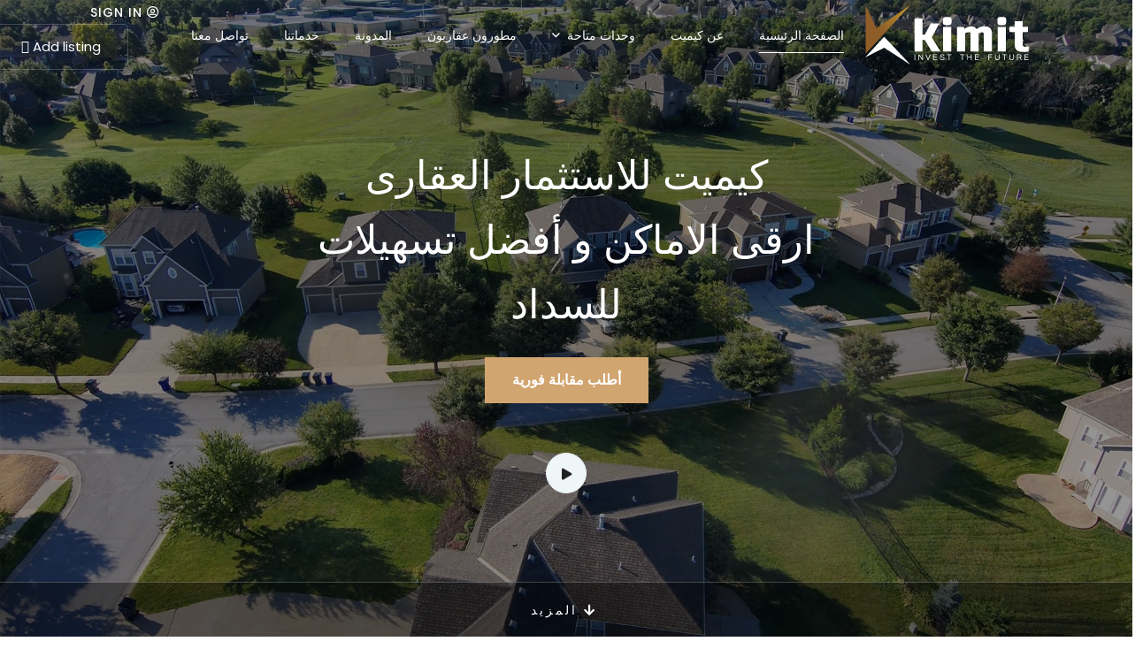

--- FILE ---
content_type: text/html; charset=UTF-8
request_url: https://kimitrealestate.com/?a=adata-s70-blade-1tb-review-x-oKw8xzTD
body_size: 50990
content:









<!DOCTYPE html>
<html dir="rtl" lang="ar" prefix="og: https://ogp.me/ns#">
<head>
<meta charset="UTF-8">
<meta name="viewport" content="width=device-width, initial-scale=1">
<link rel="profile" href="http://gmpg.org/xfn/11">


<!-- تحسين محرك البحث بواسطة رانك ماث - https://rankmath.com/ -->
<title>Home - كيميت</title>
<meta name="description" content="منذ اكثر من 15 عام وشركة كيميت رائدة في مجال التسويق العقاري، حيث تأسست عام 2006 لتتخصص في التطوير العقارى و التسويق العقاري في مصر، بالاضافة الى شركاتنا مع"/>
<meta name="robots" content="index, follow, max-snippet:-1, max-video-preview:-1, max-image-preview:large"/>
<link rel="canonical" href="https://kimitrealestate.com/" />
<meta property="og:locale" content="ar_AR" />
<meta property="og:type" content="website" />
<meta property="og:title" content="Home - كيميت" />
<meta property="og:description" content="منذ اكثر من 15 عام وشركة كيميت رائدة في مجال التسويق العقاري، حيث تأسست عام 2006 لتتخصص في التطوير العقارى و التسويق العقاري في مصر، بالاضافة الى شركاتنا مع" />
<meta property="og:url" content="https://kimitrealestate.com/" />
<meta property="og:site_name" content="Kimit" />
<meta property="og:updated_time" content="2023-01-25T10:10:47+00:00" />
<meta property="article:published_time" content="2020-10-02T08:31:21+00:00" />
<meta property="article:modified_time" content="2023-01-25T10:10:47+00:00" />
<meta name="twitter:card" content="summary_large_image" />
<meta name="twitter:title" content="Home - كيميت" />
<meta name="twitter:description" content="منذ اكثر من 15 عام وشركة كيميت رائدة في مجال التسويق العقاري، حيث تأسست عام 2006 لتتخصص في التطوير العقارى و التسويق العقاري في مصر، بالاضافة الى شركاتنا مع" />
<meta name="twitter:label1" content="كُتب بواسطة" />
<meta name="twitter:data1" content="admin" />
<meta name="twitter:label2" content="مدة القراءة" />
<meta name="twitter:data2" content="أقل من دقيقة" />
<script type="application/ld+json" class="rank-math-schema">{"@context":"https://schema.org","@graph":[{"@type":"Organization","@id":"https://kimitrealestate.com/#organization","name":"Kimit Real Estate Company","url":"https://kimitrealestate.com","logo":{"@type":"ImageObject","@id":"https://kimitrealestate.com/#logo","url":"https://kimitrealestate.com/wp-content/uploads/2022/11/cropped-Asset-2-1.png","contentUrl":"https://kimitrealestate.com/wp-content/uploads/2022/11/cropped-Asset-2-1.png","caption":"Kimit","inLanguage":"ar","width":"131","height":"80"}},{"@type":"WebSite","@id":"https://kimitrealestate.com/#website","url":"https://kimitrealestate.com","name":"Kimit","publisher":{"@id":"https://kimitrealestate.com/#organization"},"inLanguage":"ar","potentialAction":{"@type":"SearchAction","target":"https://kimitrealestate.com/?s={search_term_string}","query-input":"required name=search_term_string"}},{"@type":"ImageObject","@id":"https://kimitrealestate.com/wp-content/uploads/2021/04/single-home-01.png","url":"https://kimitrealestate.com/wp-content/uploads/2021/04/single-home-01.png","width":"200","height":"200","inLanguage":"ar"},{"@type":"WebPage","@id":"https://kimitrealestate.com/#webpage","url":"https://kimitrealestate.com/","name":"Home - \u0643\u064a\u0645\u064a\u062a","datePublished":"2020-10-02T08:31:21+00:00","dateModified":"2023-01-25T10:10:47+00:00","about":{"@id":"https://kimitrealestate.com/#organization"},"isPartOf":{"@id":"https://kimitrealestate.com/#website"},"primaryImageOfPage":{"@id":"https://kimitrealestate.com/wp-content/uploads/2021/04/single-home-01.png"},"inLanguage":"ar"},{"@type":"Person","@id":"https://kimitrealestate.com/author/admin/","name":"admin","url":"https://kimitrealestate.com/author/admin/","image":{"@type":"ImageObject","@id":"https://secure.gravatar.com/avatar/f3a158b67062b6c0a0bab69475d581e1?s=96&amp;d=mm&amp;r=g","url":"https://secure.gravatar.com/avatar/f3a158b67062b6c0a0bab69475d581e1?s=96&amp;d=mm&amp;r=g","caption":"admin","inLanguage":"ar"},"sameAs":["https://kimitrealestate.com"],"worksFor":{"@id":"https://kimitrealestate.com/#organization"}},{"@type":"Article","headline":"Home - \u0643\u064a\u0645\u064a\u062a","datePublished":"2020-10-02T08:31:21+00:00","dateModified":"2023-01-25T10:10:47+00:00","author":{"@id":"https://kimitrealestate.com/author/admin/","name":"admin"},"publisher":{"@id":"https://kimitrealestate.com/#organization"},"description":"\u0645\u0646\u0630 \u0627\u0643\u062b\u0631 \u0645\u0646 15 \u0639\u0627\u0645 \u0648\u0634\u0631\u0643\u0629 \u0643\u064a\u0645\u064a\u062a \u0631\u0627\u0626\u062f\u0629 \u0641\u064a \u0645\u062c\u0627\u0644 \u0627\u0644\u062a\u0633\u0648\u064a\u0642 \u0627\u0644\u0639\u0642\u0627\u0631\u064a\u060c \u062d\u064a\u062b \u062a\u0623\u0633\u0633\u062a \u0639\u0627\u0645 2006 \u0644\u062a\u062a\u062e\u0635\u0635 \u0641\u064a \u0627\u0644\u062a\u0637\u0648\u064a\u0631 \u0627\u0644\u0639\u0642\u0627\u0631\u0649 \u0648 \u0627\u0644\u062a\u0633\u0648\u064a\u0642 \u0627\u0644\u0639\u0642\u0627\u0631\u064a \u0641\u064a \u0645\u0635\u0631\u060c \u0628\u0627\u0644\u0627\u0636\u0627\u0641\u0629 \u0627\u0644\u0649 \u0634\u0631\u0643\u0627\u062a\u0646\u0627 \u0645\u0639","name":"Home - \u0643\u064a\u0645\u064a\u062a","@id":"https://kimitrealestate.com/#richSnippet","isPartOf":{"@id":"https://kimitrealestate.com/#webpage"},"image":{"@id":"https://kimitrealestate.com/wp-content/uploads/2021/04/single-home-01.png"},"inLanguage":"ar","mainEntityOfPage":{"@id":"https://kimitrealestate.com/#webpage"}}]}</script>
<!-- /إضافة تحسين محركات البحث لووردبريس Rank Math -->

<link rel='dns-prefetch' href='//api.mapbox.com' />
<link rel='dns-prefetch' href='//fonts.googleapis.com' />
<link rel="alternate" type="application/rss+xml" title="كيميت &laquo; الخلاصة" href="https://kimitrealestate.com/feed/" />
<link rel="alternate" type="application/rss+xml" title="كيميت &laquo; خلاصة التعليقات" href="https://kimitrealestate.com/comments/feed/" />
<script type="text/javascript">
/* <![CDATA[ */
window._wpemojiSettings = {"baseUrl":"https:\/\/s.w.org\/images\/core\/emoji\/15.0.3\/72x72\/","ext":".png","svgUrl":"https:\/\/s.w.org\/images\/core\/emoji\/15.0.3\/svg\/","svgExt":".svg","source":{"concatemoji":"https:\/\/kimitrealestate.com\/wp-includes\/js\/wp-emoji-release.min.js?ver=6.5.3"}};
/*! This file is auto-generated */
!function(i,n){var o,s,e;function c(e){try{var t={supportTests:e,timestamp:(new Date).valueOf()};sessionStorage.setItem(o,JSON.stringify(t))}catch(e){}}function p(e,t,n){e.clearRect(0,0,e.canvas.width,e.canvas.height),e.fillText(t,0,0);var t=new Uint32Array(e.getImageData(0,0,e.canvas.width,e.canvas.height).data),r=(e.clearRect(0,0,e.canvas.width,e.canvas.height),e.fillText(n,0,0),new Uint32Array(e.getImageData(0,0,e.canvas.width,e.canvas.height).data));return t.every(function(e,t){return e===r[t]})}function u(e,t,n){switch(t){case"flag":return n(e,"\ud83c\udff3\ufe0f\u200d\u26a7\ufe0f","\ud83c\udff3\ufe0f\u200b\u26a7\ufe0f")?!1:!n(e,"\ud83c\uddfa\ud83c\uddf3","\ud83c\uddfa\u200b\ud83c\uddf3")&&!n(e,"\ud83c\udff4\udb40\udc67\udb40\udc62\udb40\udc65\udb40\udc6e\udb40\udc67\udb40\udc7f","\ud83c\udff4\u200b\udb40\udc67\u200b\udb40\udc62\u200b\udb40\udc65\u200b\udb40\udc6e\u200b\udb40\udc67\u200b\udb40\udc7f");case"emoji":return!n(e,"\ud83d\udc26\u200d\u2b1b","\ud83d\udc26\u200b\u2b1b")}return!1}function f(e,t,n){var r="undefined"!=typeof WorkerGlobalScope&&self instanceof WorkerGlobalScope?new OffscreenCanvas(300,150):i.createElement("canvas"),a=r.getContext("2d",{willReadFrequently:!0}),o=(a.textBaseline="top",a.font="600 32px Arial",{});return e.forEach(function(e){o[e]=t(a,e,n)}),o}function t(e){var t=i.createElement("script");t.src=e,t.defer=!0,i.head.appendChild(t)}"undefined"!=typeof Promise&&(o="wpEmojiSettingsSupports",s=["flag","emoji"],n.supports={everything:!0,everythingExceptFlag:!0},e=new Promise(function(e){i.addEventListener("DOMContentLoaded",e,{once:!0})}),new Promise(function(t){var n=function(){try{var e=JSON.parse(sessionStorage.getItem(o));if("object"==typeof e&&"number"==typeof e.timestamp&&(new Date).valueOf()<e.timestamp+604800&&"object"==typeof e.supportTests)return e.supportTests}catch(e){}return null}();if(!n){if("undefined"!=typeof Worker&&"undefined"!=typeof OffscreenCanvas&&"undefined"!=typeof URL&&URL.createObjectURL&&"undefined"!=typeof Blob)try{var e="postMessage("+f.toString()+"("+[JSON.stringify(s),u.toString(),p.toString()].join(",")+"));",r=new Blob([e],{type:"text/javascript"}),a=new Worker(URL.createObjectURL(r),{name:"wpTestEmojiSupports"});return void(a.onmessage=function(e){c(n=e.data),a.terminate(),t(n)})}catch(e){}c(n=f(s,u,p))}t(n)}).then(function(e){for(var t in e)n.supports[t]=e[t],n.supports.everything=n.supports.everything&&n.supports[t],"flag"!==t&&(n.supports.everythingExceptFlag=n.supports.everythingExceptFlag&&n.supports[t]);n.supports.everythingExceptFlag=n.supports.everythingExceptFlag&&!n.supports.flag,n.DOMReady=!1,n.readyCallback=function(){n.DOMReady=!0}}).then(function(){return e}).then(function(){var e;n.supports.everything||(n.readyCallback(),(e=n.source||{}).concatemoji?t(e.concatemoji):e.wpemoji&&e.twemoji&&(t(e.twemoji),t(e.wpemoji)))}))}((window,document),window._wpemojiSettings);
/* ]]> */
</script>
<style id='wp-emoji-styles-inline-css' type='text/css'>

	img.wp-smiley, img.emoji {
		display: inline !important;
		border: none !important;
		box-shadow: none !important;
		height: 1em !important;
		width: 1em !important;
		margin: 0 0.07em !important;
		vertical-align: -0.1em !important;
		background: none !important;
		padding: 0 !important;
	}
</style>
<style id='rank-math-toc-block-style-inline-css' type='text/css'>
.wp-block-rank-math-toc-block nav ol{counter-reset:item}.wp-block-rank-math-toc-block nav ol li{display:block}.wp-block-rank-math-toc-block nav ol li:before{content:counters(item, ".") ". ";counter-increment:item}

</style>
<style id='classic-theme-styles-inline-css' type='text/css'>
/*! This file is auto-generated */
.wp-block-button__link{color:#fff;background-color:#32373c;border-radius:9999px;box-shadow:none;text-decoration:none;padding:calc(.667em + 2px) calc(1.333em + 2px);font-size:1.125em}.wp-block-file__button{background:#32373c;color:#fff;text-decoration:none}
</style>
<style id='global-styles-inline-css' type='text/css'>
body{--wp--preset--color--black: #000000;--wp--preset--color--cyan-bluish-gray: #abb8c3;--wp--preset--color--white: #ffffff;--wp--preset--color--pale-pink: #f78da7;--wp--preset--color--vivid-red: #cf2e2e;--wp--preset--color--luminous-vivid-orange: #ff6900;--wp--preset--color--luminous-vivid-amber: #fcb900;--wp--preset--color--light-green-cyan: #7bdcb5;--wp--preset--color--vivid-green-cyan: #00d084;--wp--preset--color--pale-cyan-blue: #8ed1fc;--wp--preset--color--vivid-cyan-blue: #0693e3;--wp--preset--color--vivid-purple: #9b51e0;--wp--preset--gradient--vivid-cyan-blue-to-vivid-purple: linear-gradient(135deg,rgba(6,147,227,1) 0%,rgb(155,81,224) 100%);--wp--preset--gradient--light-green-cyan-to-vivid-green-cyan: linear-gradient(135deg,rgb(122,220,180) 0%,rgb(0,208,130) 100%);--wp--preset--gradient--luminous-vivid-amber-to-luminous-vivid-orange: linear-gradient(135deg,rgba(252,185,0,1) 0%,rgba(255,105,0,1) 100%);--wp--preset--gradient--luminous-vivid-orange-to-vivid-red: linear-gradient(135deg,rgba(255,105,0,1) 0%,rgb(207,46,46) 100%);--wp--preset--gradient--very-light-gray-to-cyan-bluish-gray: linear-gradient(135deg,rgb(238,238,238) 0%,rgb(169,184,195) 100%);--wp--preset--gradient--cool-to-warm-spectrum: linear-gradient(135deg,rgb(74,234,220) 0%,rgb(151,120,209) 20%,rgb(207,42,186) 40%,rgb(238,44,130) 60%,rgb(251,105,98) 80%,rgb(254,248,76) 100%);--wp--preset--gradient--blush-light-purple: linear-gradient(135deg,rgb(255,206,236) 0%,rgb(152,150,240) 100%);--wp--preset--gradient--blush-bordeaux: linear-gradient(135deg,rgb(254,205,165) 0%,rgb(254,45,45) 50%,rgb(107,0,62) 100%);--wp--preset--gradient--luminous-dusk: linear-gradient(135deg,rgb(255,203,112) 0%,rgb(199,81,192) 50%,rgb(65,88,208) 100%);--wp--preset--gradient--pale-ocean: linear-gradient(135deg,rgb(255,245,203) 0%,rgb(182,227,212) 50%,rgb(51,167,181) 100%);--wp--preset--gradient--electric-grass: linear-gradient(135deg,rgb(202,248,128) 0%,rgb(113,206,126) 100%);--wp--preset--gradient--midnight: linear-gradient(135deg,rgb(2,3,129) 0%,rgb(40,116,252) 100%);--wp--preset--font-size--small: 13px;--wp--preset--font-size--medium: 20px;--wp--preset--font-size--large: 36px;--wp--preset--font-size--x-large: 42px;--wp--preset--spacing--20: 0.44rem;--wp--preset--spacing--30: 0.67rem;--wp--preset--spacing--40: 1rem;--wp--preset--spacing--50: 1.5rem;--wp--preset--spacing--60: 2.25rem;--wp--preset--spacing--70: 3.38rem;--wp--preset--spacing--80: 5.06rem;--wp--preset--shadow--natural: 6px 6px 9px rgba(0, 0, 0, 0.2);--wp--preset--shadow--deep: 12px 12px 50px rgba(0, 0, 0, 0.4);--wp--preset--shadow--sharp: 6px 6px 0px rgba(0, 0, 0, 0.2);--wp--preset--shadow--outlined: 6px 6px 0px -3px rgba(255, 255, 255, 1), 6px 6px rgba(0, 0, 0, 1);--wp--preset--shadow--crisp: 6px 6px 0px rgba(0, 0, 0, 1);}:where(.is-layout-flex){gap: 0.5em;}:where(.is-layout-grid){gap: 0.5em;}body .is-layout-flex{display: flex;}body .is-layout-flex{flex-wrap: wrap;align-items: center;}body .is-layout-flex > *{margin: 0;}body .is-layout-grid{display: grid;}body .is-layout-grid > *{margin: 0;}:where(.wp-block-columns.is-layout-flex){gap: 2em;}:where(.wp-block-columns.is-layout-grid){gap: 2em;}:where(.wp-block-post-template.is-layout-flex){gap: 1.25em;}:where(.wp-block-post-template.is-layout-grid){gap: 1.25em;}.has-black-color{color: var(--wp--preset--color--black) !important;}.has-cyan-bluish-gray-color{color: var(--wp--preset--color--cyan-bluish-gray) !important;}.has-white-color{color: var(--wp--preset--color--white) !important;}.has-pale-pink-color{color: var(--wp--preset--color--pale-pink) !important;}.has-vivid-red-color{color: var(--wp--preset--color--vivid-red) !important;}.has-luminous-vivid-orange-color{color: var(--wp--preset--color--luminous-vivid-orange) !important;}.has-luminous-vivid-amber-color{color: var(--wp--preset--color--luminous-vivid-amber) !important;}.has-light-green-cyan-color{color: var(--wp--preset--color--light-green-cyan) !important;}.has-vivid-green-cyan-color{color: var(--wp--preset--color--vivid-green-cyan) !important;}.has-pale-cyan-blue-color{color: var(--wp--preset--color--pale-cyan-blue) !important;}.has-vivid-cyan-blue-color{color: var(--wp--preset--color--vivid-cyan-blue) !important;}.has-vivid-purple-color{color: var(--wp--preset--color--vivid-purple) !important;}.has-black-background-color{background-color: var(--wp--preset--color--black) !important;}.has-cyan-bluish-gray-background-color{background-color: var(--wp--preset--color--cyan-bluish-gray) !important;}.has-white-background-color{background-color: var(--wp--preset--color--white) !important;}.has-pale-pink-background-color{background-color: var(--wp--preset--color--pale-pink) !important;}.has-vivid-red-background-color{background-color: var(--wp--preset--color--vivid-red) !important;}.has-luminous-vivid-orange-background-color{background-color: var(--wp--preset--color--luminous-vivid-orange) !important;}.has-luminous-vivid-amber-background-color{background-color: var(--wp--preset--color--luminous-vivid-amber) !important;}.has-light-green-cyan-background-color{background-color: var(--wp--preset--color--light-green-cyan) !important;}.has-vivid-green-cyan-background-color{background-color: var(--wp--preset--color--vivid-green-cyan) !important;}.has-pale-cyan-blue-background-color{background-color: var(--wp--preset--color--pale-cyan-blue) !important;}.has-vivid-cyan-blue-background-color{background-color: var(--wp--preset--color--vivid-cyan-blue) !important;}.has-vivid-purple-background-color{background-color: var(--wp--preset--color--vivid-purple) !important;}.has-black-border-color{border-color: var(--wp--preset--color--black) !important;}.has-cyan-bluish-gray-border-color{border-color: var(--wp--preset--color--cyan-bluish-gray) !important;}.has-white-border-color{border-color: var(--wp--preset--color--white) !important;}.has-pale-pink-border-color{border-color: var(--wp--preset--color--pale-pink) !important;}.has-vivid-red-border-color{border-color: var(--wp--preset--color--vivid-red) !important;}.has-luminous-vivid-orange-border-color{border-color: var(--wp--preset--color--luminous-vivid-orange) !important;}.has-luminous-vivid-amber-border-color{border-color: var(--wp--preset--color--luminous-vivid-amber) !important;}.has-light-green-cyan-border-color{border-color: var(--wp--preset--color--light-green-cyan) !important;}.has-vivid-green-cyan-border-color{border-color: var(--wp--preset--color--vivid-green-cyan) !important;}.has-pale-cyan-blue-border-color{border-color: var(--wp--preset--color--pale-cyan-blue) !important;}.has-vivid-cyan-blue-border-color{border-color: var(--wp--preset--color--vivid-cyan-blue) !important;}.has-vivid-purple-border-color{border-color: var(--wp--preset--color--vivid-purple) !important;}.has-vivid-cyan-blue-to-vivid-purple-gradient-background{background: var(--wp--preset--gradient--vivid-cyan-blue-to-vivid-purple) !important;}.has-light-green-cyan-to-vivid-green-cyan-gradient-background{background: var(--wp--preset--gradient--light-green-cyan-to-vivid-green-cyan) !important;}.has-luminous-vivid-amber-to-luminous-vivid-orange-gradient-background{background: var(--wp--preset--gradient--luminous-vivid-amber-to-luminous-vivid-orange) !important;}.has-luminous-vivid-orange-to-vivid-red-gradient-background{background: var(--wp--preset--gradient--luminous-vivid-orange-to-vivid-red) !important;}.has-very-light-gray-to-cyan-bluish-gray-gradient-background{background: var(--wp--preset--gradient--very-light-gray-to-cyan-bluish-gray) !important;}.has-cool-to-warm-spectrum-gradient-background{background: var(--wp--preset--gradient--cool-to-warm-spectrum) !important;}.has-blush-light-purple-gradient-background{background: var(--wp--preset--gradient--blush-light-purple) !important;}.has-blush-bordeaux-gradient-background{background: var(--wp--preset--gradient--blush-bordeaux) !important;}.has-luminous-dusk-gradient-background{background: var(--wp--preset--gradient--luminous-dusk) !important;}.has-pale-ocean-gradient-background{background: var(--wp--preset--gradient--pale-ocean) !important;}.has-electric-grass-gradient-background{background: var(--wp--preset--gradient--electric-grass) !important;}.has-midnight-gradient-background{background: var(--wp--preset--gradient--midnight) !important;}.has-small-font-size{font-size: var(--wp--preset--font-size--small) !important;}.has-medium-font-size{font-size: var(--wp--preset--font-size--medium) !important;}.has-large-font-size{font-size: var(--wp--preset--font-size--large) !important;}.has-x-large-font-size{font-size: var(--wp--preset--font-size--x-large) !important;}
.wp-block-navigation a:where(:not(.wp-element-button)){color: inherit;}
:where(.wp-block-post-template.is-layout-flex){gap: 1.25em;}:where(.wp-block-post-template.is-layout-grid){gap: 1.25em;}
:where(.wp-block-columns.is-layout-flex){gap: 2em;}:where(.wp-block-columns.is-layout-grid){gap: 2em;}
.wp-block-pullquote{font-size: 1.5em;line-height: 1.6;}
</style>
<link rel='stylesheet' id='contact-form-7-css' href='https://kimitrealestate.com/wp-content/plugins/contact-form-7/includes/css/styles.css?ver=5.9.3' type='text/css' media='all' />
<link rel='stylesheet' id='contact-form-7-rtl-css' href='https://kimitrealestate.com/wp-content/plugins/contact-form-7/includes/css/styles-rtl.css?ver=5.9.3' type='text/css' media='all' />
<link rel='stylesheet' id='dashicons-css' href='https://kimitrealestate.com/wp-includes/css/dashicons.min.css?ver=6.5.3' type='text/css' media='all' />
<link rel='stylesheet' id='post-views-counter-frontend-css' href='https://kimitrealestate.com/wp-content/plugins/post-views-counter/css/frontend.min.css?ver=1.4.6' type='text/css' media='all' />
<link rel='stylesheet' id='bootstrap-css' href='https://kimitrealestate.com/wp-content/plugins/g5-core/assets/vendors/bootstrap/css/bootstrap.min.css?ver=4.6.0' type='text/css' media='all' />
<link rel='stylesheet' id='font-awesome-css' href='https://kimitrealestate.com/wp-content/plugins/g5-core/assets/vendors/font-awesome/css/all.min.css?ver=5.15.4' type='text/css' media='all' />
<link rel='stylesheet' id='ube-frontend-css' href='https://kimitrealestate.com/wp-content/plugins/ultimate-bootstrap-elements-for-elementor/assets/css/frontend.min.css?ver=1.4.2' type='text/css' media='all' />
<link rel='stylesheet' id='jquery-ui-css' href='https://kimitrealestate.com/wp-content/plugins/essential-real-estate/public/assets/packages/jquery-ui/jquery-ui.min.css?ver=1.11.4' type='text/css' media='all' />
<link rel='stylesheet' id='owl.carousel-css' href='https://kimitrealestate.com/wp-content/plugins/essential-real-estate/public/assets/packages/owl-carousel/assets/owl.carousel.min.css?ver=2.3.4' type='text/css' media='all' />
<link rel='stylesheet' id='light-gallery-css' href='https://kimitrealestate.com/wp-content/plugins/essential-real-estate/public/assets/packages/light-gallery/css/lightgallery.min.css?ver=1.2.18' type='text/css' media='all' />
<link rel='stylesheet' id='ere_main-css' href='https://kimitrealestate.com/wp-content/plugins/essential-real-estate/public/assets/scss/main/main.min.css?ver=4.4.3' type='text/css' media='all' />
<link rel='stylesheet' id='elementor-icons-css' href='https://kimitrealestate.com/wp-content/plugins/elementor/assets/lib/eicons/css/elementor-icons.min.css?ver=5.29.0' type='text/css' media='all' />
<link rel='stylesheet' id='elementor-frontend-css' href='https://kimitrealestate.com/wp-content/plugins/elementor/assets/css/frontend-lite-rtl.min.css?ver=3.21.1' type='text/css' media='all' />
<style id='elementor-frontend-inline-css' type='text/css'>
.elementor-kit-6228{--e-global-color-primary:#222121;--e-global-color-secondary:#6C757D;--e-global-color-text:#7A7A7A;--e-global-color-accent:#D1A570;--e-global-color-border:#EEE;--e-global-color-dark:#111111;--e-global-color-light:#FAFAFA;--e-global-color-gray:#8F8F8F;--e-global-color-muted:#ABABAB;--e-global-color-placeholder:#B6B6B6;--e-global-typography-primary-font-family:"Roboto";--e-global-typography-primary-font-weight:600;--e-global-typography-secondary-font-family:"Roboto Slab";--e-global-typography-secondary-font-weight:400;--e-global-typography-text-font-family:"Roboto";--e-global-typography-text-font-weight:400;--e-global-typography-accent-font-family:"Roboto";--e-global-typography-accent-font-weight:500;}.elementor-section.elementor-section-boxed > .elementor-container{max-width:1140px;}.e-con{--container-max-width:1140px;}.elementor-widget:not(:last-child){margin-bottom:20px;}.elementor-element{--widgets-spacing:20px;}{}h1.entry-title{display:var(--page-title-display);}.elementor-kit-6228 e-page-transition{background-color:#FFBC7D;}@media(max-width:1024px){.elementor-section.elementor-section-boxed > .elementor-container{max-width:1024px;}.e-con{--container-max-width:1024px;}}@media(max-width:767px){.elementor-section.elementor-section-boxed > .elementor-container{max-width:767px;}.e-con{--container-max-width:767px;}}
.elementor-column-gap-default > .elementor-row > .elementor-column > .elementor-element-populated > .elementor-widget-wrap,
.elementor-column-gap-default > .elementor-column > .elementor-element-populated {
	padding: 15px;
}
.elementor-widget-heading .elementor-heading-title{color:var( --e-global-color-primary );font-family:var( --e-global-typography-primary-font-family ), Sans-serif;font-weight:var( --e-global-typography-primary-font-weight );}.elementor-widget-image .widget-image-caption{color:var( --e-global-color-text );font-family:var( --e-global-typography-text-font-family ), Sans-serif;font-weight:var( --e-global-typography-text-font-weight );}.elementor-widget-text-editor{color:var( --e-global-color-text );font-family:var( --e-global-typography-text-font-family ), Sans-serif;font-weight:var( --e-global-typography-text-font-weight );}.elementor-widget-text-editor.elementor-drop-cap-view-stacked .elementor-drop-cap{background-color:var( --e-global-color-primary );}.elementor-widget-text-editor.elementor-drop-cap-view-framed .elementor-drop-cap, .elementor-widget-text-editor.elementor-drop-cap-view-default .elementor-drop-cap{color:var( --e-global-color-primary );border-color:var( --e-global-color-primary );}.elementor-widget-button .elementor-button{font-family:var( --e-global-typography-accent-font-family ), Sans-serif;font-weight:var( --e-global-typography-accent-font-weight );background-color:var( --e-global-color-accent );}.elementor-widget-divider{--divider-color:var( --e-global-color-secondary );}.elementor-widget-divider .elementor-divider__text{color:var( --e-global-color-secondary );font-family:var( --e-global-typography-secondary-font-family ), Sans-serif;font-weight:var( --e-global-typography-secondary-font-weight );}.elementor-widget-divider.elementor-view-stacked .elementor-icon{background-color:var( --e-global-color-secondary );}.elementor-widget-divider.elementor-view-framed .elementor-icon, .elementor-widget-divider.elementor-view-default .elementor-icon{color:var( --e-global-color-secondary );border-color:var( --e-global-color-secondary );}.elementor-widget-divider.elementor-view-framed .elementor-icon, .elementor-widget-divider.elementor-view-default .elementor-icon svg{fill:var( --e-global-color-secondary );}.elementor-widget-image-box .elementor-image-box-title{color:var( --e-global-color-primary );font-family:var( --e-global-typography-primary-font-family ), Sans-serif;font-weight:var( --e-global-typography-primary-font-weight );}.elementor-widget-image-box .elementor-image-box-description{color:var( --e-global-color-text );font-family:var( --e-global-typography-text-font-family ), Sans-serif;font-weight:var( --e-global-typography-text-font-weight );}.elementor-widget-icon.elementor-view-stacked .elementor-icon{background-color:var( --e-global-color-primary );}.elementor-widget-icon.elementor-view-framed .elementor-icon, .elementor-widget-icon.elementor-view-default .elementor-icon{color:var( --e-global-color-primary );border-color:var( --e-global-color-primary );}.elementor-widget-icon.elementor-view-framed .elementor-icon, .elementor-widget-icon.elementor-view-default .elementor-icon svg{fill:var( --e-global-color-primary );}.elementor-widget-icon-box.elementor-view-stacked .elementor-icon{background-color:var( --e-global-color-primary );}.elementor-widget-icon-box.elementor-view-framed .elementor-icon, .elementor-widget-icon-box.elementor-view-default .elementor-icon{fill:var( --e-global-color-primary );color:var( --e-global-color-primary );border-color:var( --e-global-color-primary );}.elementor-widget-icon-box .elementor-icon-box-title{color:var( --e-global-color-primary );}.elementor-widget-icon-box .elementor-icon-box-title, .elementor-widget-icon-box .elementor-icon-box-title a{font-family:var( --e-global-typography-primary-font-family ), Sans-serif;font-weight:var( --e-global-typography-primary-font-weight );}.elementor-widget-icon-box .elementor-icon-box-description{color:var( --e-global-color-text );font-family:var( --e-global-typography-text-font-family ), Sans-serif;font-weight:var( --e-global-typography-text-font-weight );}.elementor-widget-star-rating .elementor-star-rating__title{color:var( --e-global-color-text );font-family:var( --e-global-typography-text-font-family ), Sans-serif;font-weight:var( --e-global-typography-text-font-weight );}.elementor-widget-image-gallery .gallery-item .gallery-caption{font-family:var( --e-global-typography-accent-font-family ), Sans-serif;font-weight:var( --e-global-typography-accent-font-weight );}.elementor-widget-icon-list .elementor-icon-list-item:not(:last-child):after{border-color:var( --e-global-color-text );}.elementor-widget-icon-list .elementor-icon-list-icon i{color:var( --e-global-color-primary );}.elementor-widget-icon-list .elementor-icon-list-icon svg{fill:var( --e-global-color-primary );}.elementor-widget-icon-list .elementor-icon-list-text{color:var( --e-global-color-secondary );}.elementor-widget-icon-list .elementor-icon-list-item > .elementor-icon-list-text, .elementor-widget-icon-list .elementor-icon-list-item > a{font-family:var( --e-global-typography-text-font-family ), Sans-serif;font-weight:var( --e-global-typography-text-font-weight );}.elementor-widget-counter .elementor-counter-number-wrapper{color:var( --e-global-color-primary );font-family:var( --e-global-typography-primary-font-family ), Sans-serif;font-weight:var( --e-global-typography-primary-font-weight );}.elementor-widget-counter .elementor-counter-title{color:var( --e-global-color-secondary );font-family:var( --e-global-typography-secondary-font-family ), Sans-serif;font-weight:var( --e-global-typography-secondary-font-weight );}.elementor-widget-progress .elementor-progress-wrapper .elementor-progress-bar{background-color:var( --e-global-color-primary );}.elementor-widget-progress .elementor-title{color:var( --e-global-color-primary );font-family:var( --e-global-typography-text-font-family ), Sans-serif;font-weight:var( --e-global-typography-text-font-weight );}.elementor-widget-testimonial .elementor-testimonial-content{color:var( --e-global-color-text );font-family:var( --e-global-typography-text-font-family ), Sans-serif;font-weight:var( --e-global-typography-text-font-weight );}.elementor-widget-testimonial .elementor-testimonial-name{color:var( --e-global-color-primary );font-family:var( --e-global-typography-primary-font-family ), Sans-serif;font-weight:var( --e-global-typography-primary-font-weight );}.elementor-widget-testimonial .elementor-testimonial-job{color:var( --e-global-color-secondary );font-family:var( --e-global-typography-secondary-font-family ), Sans-serif;font-weight:var( --e-global-typography-secondary-font-weight );}.elementor-widget-tabs .elementor-tab-title, .elementor-widget-tabs .elementor-tab-title a{color:var( --e-global-color-primary );}.elementor-widget-tabs .elementor-tab-title.elementor-active,
					 .elementor-widget-tabs .elementor-tab-title.elementor-active a{color:var( --e-global-color-accent );}.elementor-widget-tabs .elementor-tab-title{font-family:var( --e-global-typography-primary-font-family ), Sans-serif;font-weight:var( --e-global-typography-primary-font-weight );}.elementor-widget-tabs .elementor-tab-content{color:var( --e-global-color-text );font-family:var( --e-global-typography-text-font-family ), Sans-serif;font-weight:var( --e-global-typography-text-font-weight );}.elementor-widget-accordion .elementor-accordion-icon, .elementor-widget-accordion .elementor-accordion-title{color:var( --e-global-color-primary );}.elementor-widget-accordion .elementor-accordion-icon svg{fill:var( --e-global-color-primary );}.elementor-widget-accordion .elementor-active .elementor-accordion-icon, .elementor-widget-accordion .elementor-active .elementor-accordion-title{color:var( --e-global-color-accent );}.elementor-widget-accordion .elementor-active .elementor-accordion-icon svg{fill:var( --e-global-color-accent );}.elementor-widget-accordion .elementor-accordion-title{font-family:var( --e-global-typography-primary-font-family ), Sans-serif;font-weight:var( --e-global-typography-primary-font-weight );}.elementor-widget-accordion .elementor-tab-content{color:var( --e-global-color-text );font-family:var( --e-global-typography-text-font-family ), Sans-serif;font-weight:var( --e-global-typography-text-font-weight );}.elementor-widget-toggle .elementor-toggle-title, .elementor-widget-toggle .elementor-toggle-icon{color:var( --e-global-color-primary );}.elementor-widget-toggle .elementor-toggle-icon svg{fill:var( --e-global-color-primary );}.elementor-widget-toggle .elementor-tab-title.elementor-active a, .elementor-widget-toggle .elementor-tab-title.elementor-active .elementor-toggle-icon{color:var( --e-global-color-accent );}.elementor-widget-toggle .elementor-toggle-title{font-family:var( --e-global-typography-primary-font-family ), Sans-serif;font-weight:var( --e-global-typography-primary-font-weight );}.elementor-widget-toggle .elementor-tab-content{color:var( --e-global-color-text );font-family:var( --e-global-typography-text-font-family ), Sans-serif;font-weight:var( --e-global-typography-text-font-weight );}.elementor-widget-alert .elementor-alert-title{font-family:var( --e-global-typography-primary-font-family ), Sans-serif;font-weight:var( --e-global-typography-primary-font-weight );}.elementor-widget-alert .elementor-alert-description{font-family:var( --e-global-typography-text-font-family ), Sans-serif;font-weight:var( --e-global-typography-text-font-weight );}.elementor-widget-text-path{font-family:var( --e-global-typography-text-font-family ), Sans-serif;font-weight:var( --e-global-typography-text-font-weight );}.elementor-widget-theme-site-logo .widget-image-caption{color:var( --e-global-color-text );font-family:var( --e-global-typography-text-font-family ), Sans-serif;font-weight:var( --e-global-typography-text-font-weight );}.elementor-widget-theme-site-title .elementor-heading-title{color:var( --e-global-color-primary );font-family:var( --e-global-typography-primary-font-family ), Sans-serif;font-weight:var( --e-global-typography-primary-font-weight );}.elementor-widget-theme-page-title .elementor-heading-title{color:var( --e-global-color-primary );font-family:var( --e-global-typography-primary-font-family ), Sans-serif;font-weight:var( --e-global-typography-primary-font-weight );}.elementor-widget-theme-post-title .elementor-heading-title{color:var( --e-global-color-primary );font-family:var( --e-global-typography-primary-font-family ), Sans-serif;font-weight:var( --e-global-typography-primary-font-weight );}.elementor-widget-theme-post-excerpt .elementor-widget-container{color:var( --e-global-color-text );font-family:var( --e-global-typography-text-font-family ), Sans-serif;font-weight:var( --e-global-typography-text-font-weight );}.elementor-widget-theme-post-content{color:var( --e-global-color-text );font-family:var( --e-global-typography-text-font-family ), Sans-serif;font-weight:var( --e-global-typography-text-font-weight );}.elementor-widget-theme-post-featured-image .widget-image-caption{color:var( --e-global-color-text );font-family:var( --e-global-typography-text-font-family ), Sans-serif;font-weight:var( --e-global-typography-text-font-weight );}.elementor-widget-theme-archive-title .elementor-heading-title{color:var( --e-global-color-primary );font-family:var( --e-global-typography-primary-font-family ), Sans-serif;font-weight:var( --e-global-typography-primary-font-weight );}.elementor-widget-archive-posts .elementor-post__title, .elementor-widget-archive-posts .elementor-post__title a{color:var( --e-global-color-secondary );font-family:var( --e-global-typography-primary-font-family ), Sans-serif;font-weight:var( --e-global-typography-primary-font-weight );}.elementor-widget-archive-posts .elementor-post__meta-data{font-family:var( --e-global-typography-secondary-font-family ), Sans-serif;font-weight:var( --e-global-typography-secondary-font-weight );}.elementor-widget-archive-posts .elementor-post__excerpt p{font-family:var( --e-global-typography-text-font-family ), Sans-serif;font-weight:var( --e-global-typography-text-font-weight );}.elementor-widget-archive-posts .elementor-post__read-more{color:var( --e-global-color-accent );}.elementor-widget-archive-posts a.elementor-post__read-more{font-family:var( --e-global-typography-accent-font-family ), Sans-serif;font-weight:var( --e-global-typography-accent-font-weight );}.elementor-widget-archive-posts .elementor-post__card .elementor-post__badge{background-color:var( --e-global-color-accent );font-family:var( --e-global-typography-accent-font-family ), Sans-serif;font-weight:var( --e-global-typography-accent-font-weight );}.elementor-widget-archive-posts .elementor-pagination{font-family:var( --e-global-typography-secondary-font-family ), Sans-serif;font-weight:var( --e-global-typography-secondary-font-weight );}.elementor-widget-archive-posts .elementor-button{font-family:var( --e-global-typography-accent-font-family ), Sans-serif;font-weight:var( --e-global-typography-accent-font-weight );background-color:var( --e-global-color-accent );}.elementor-widget-archive-posts .e-load-more-message{font-family:var( --e-global-typography-secondary-font-family ), Sans-serif;font-weight:var( --e-global-typography-secondary-font-weight );}.elementor-widget-archive-posts .elementor-posts-nothing-found{color:var( --e-global-color-text );font-family:var( --e-global-typography-text-font-family ), Sans-serif;font-weight:var( --e-global-typography-text-font-weight );}.elementor-widget-posts .elementor-post__title, .elementor-widget-posts .elementor-post__title a{color:var( --e-global-color-secondary );font-family:var( --e-global-typography-primary-font-family ), Sans-serif;font-weight:var( --e-global-typography-primary-font-weight );}.elementor-widget-posts .elementor-post__meta-data{font-family:var( --e-global-typography-secondary-font-family ), Sans-serif;font-weight:var( --e-global-typography-secondary-font-weight );}.elementor-widget-posts .elementor-post__excerpt p{font-family:var( --e-global-typography-text-font-family ), Sans-serif;font-weight:var( --e-global-typography-text-font-weight );}.elementor-widget-posts .elementor-post__read-more{color:var( --e-global-color-accent );}.elementor-widget-posts a.elementor-post__read-more{font-family:var( --e-global-typography-accent-font-family ), Sans-serif;font-weight:var( --e-global-typography-accent-font-weight );}.elementor-widget-posts .elementor-post__card .elementor-post__badge{background-color:var( --e-global-color-accent );font-family:var( --e-global-typography-accent-font-family ), Sans-serif;font-weight:var( --e-global-typography-accent-font-weight );}.elementor-widget-posts .elementor-pagination{font-family:var( --e-global-typography-secondary-font-family ), Sans-serif;font-weight:var( --e-global-typography-secondary-font-weight );}.elementor-widget-posts .elementor-button{font-family:var( --e-global-typography-accent-font-family ), Sans-serif;font-weight:var( --e-global-typography-accent-font-weight );background-color:var( --e-global-color-accent );}.elementor-widget-posts .e-load-more-message{font-family:var( --e-global-typography-secondary-font-family ), Sans-serif;font-weight:var( --e-global-typography-secondary-font-weight );}.elementor-widget-portfolio a .elementor-portfolio-item__overlay{background-color:var( --e-global-color-accent );}.elementor-widget-portfolio .elementor-portfolio-item__title{font-family:var( --e-global-typography-primary-font-family ), Sans-serif;font-weight:var( --e-global-typography-primary-font-weight );}.elementor-widget-portfolio .elementor-portfolio__filter{color:var( --e-global-color-text );font-family:var( --e-global-typography-primary-font-family ), Sans-serif;font-weight:var( --e-global-typography-primary-font-weight );}.elementor-widget-portfolio .elementor-portfolio__filter.elementor-active{color:var( --e-global-color-primary );}.elementor-widget-gallery .elementor-gallery-item__title{font-family:var( --e-global-typography-primary-font-family ), Sans-serif;font-weight:var( --e-global-typography-primary-font-weight );}.elementor-widget-gallery .elementor-gallery-item__description{font-family:var( --e-global-typography-text-font-family ), Sans-serif;font-weight:var( --e-global-typography-text-font-weight );}.elementor-widget-gallery{--galleries-title-color-normal:var( --e-global-color-primary );--galleries-title-color-hover:var( --e-global-color-secondary );--galleries-pointer-bg-color-hover:var( --e-global-color-accent );--gallery-title-color-active:var( --e-global-color-secondary );--galleries-pointer-bg-color-active:var( --e-global-color-accent );}.elementor-widget-gallery .elementor-gallery-title{font-family:var( --e-global-typography-primary-font-family ), Sans-serif;font-weight:var( --e-global-typography-primary-font-weight );}.elementor-widget-form .elementor-field-group > label, .elementor-widget-form .elementor-field-subgroup label{color:var( --e-global-color-text );}.elementor-widget-form .elementor-field-group > label{font-family:var( --e-global-typography-text-font-family ), Sans-serif;font-weight:var( --e-global-typography-text-font-weight );}.elementor-widget-form .elementor-field-type-html{color:var( --e-global-color-text );font-family:var( --e-global-typography-text-font-family ), Sans-serif;font-weight:var( --e-global-typography-text-font-weight );}.elementor-widget-form .elementor-field-group .elementor-field{color:var( --e-global-color-text );}.elementor-widget-form .elementor-field-group .elementor-field, .elementor-widget-form .elementor-field-subgroup label{font-family:var( --e-global-typography-text-font-family ), Sans-serif;font-weight:var( --e-global-typography-text-font-weight );}.elementor-widget-form .elementor-button{font-family:var( --e-global-typography-accent-font-family ), Sans-serif;font-weight:var( --e-global-typography-accent-font-weight );}.elementor-widget-form .e-form__buttons__wrapper__button-next{background-color:var( --e-global-color-accent );}.elementor-widget-form .elementor-button[type="submit"]{background-color:var( --e-global-color-accent );}.elementor-widget-form .e-form__buttons__wrapper__button-previous{background-color:var( --e-global-color-accent );}.elementor-widget-form .elementor-message{font-family:var( --e-global-typography-text-font-family ), Sans-serif;font-weight:var( --e-global-typography-text-font-weight );}.elementor-widget-form .e-form__indicators__indicator, .elementor-widget-form .e-form__indicators__indicator__label{font-family:var( --e-global-typography-accent-font-family ), Sans-serif;font-weight:var( --e-global-typography-accent-font-weight );}.elementor-widget-form{--e-form-steps-indicator-inactive-primary-color:var( --e-global-color-text );--e-form-steps-indicator-active-primary-color:var( --e-global-color-accent );--e-form-steps-indicator-completed-primary-color:var( --e-global-color-accent );--e-form-steps-indicator-progress-color:var( --e-global-color-accent );--e-form-steps-indicator-progress-background-color:var( --e-global-color-text );--e-form-steps-indicator-progress-meter-color:var( --e-global-color-text );}.elementor-widget-form .e-form__indicators__indicator__progress__meter{font-family:var( --e-global-typography-accent-font-family ), Sans-serif;font-weight:var( --e-global-typography-accent-font-weight );}.elementor-widget-login .elementor-field-group > a{color:var( --e-global-color-text );}.elementor-widget-login .elementor-field-group > a:hover{color:var( --e-global-color-accent );}.elementor-widget-login .elementor-form-fields-wrapper label{color:var( --e-global-color-text );font-family:var( --e-global-typography-text-font-family ), Sans-serif;font-weight:var( --e-global-typography-text-font-weight );}.elementor-widget-login .elementor-field-group .elementor-field{color:var( --e-global-color-text );}.elementor-widget-login .elementor-field-group .elementor-field, .elementor-widget-login .elementor-field-subgroup label{font-family:var( --e-global-typography-text-font-family ), Sans-serif;font-weight:var( --e-global-typography-text-font-weight );}.elementor-widget-login .elementor-button{font-family:var( --e-global-typography-accent-font-family ), Sans-serif;font-weight:var( --e-global-typography-accent-font-weight );background-color:var( --e-global-color-accent );}.elementor-widget-login .elementor-widget-container .elementor-login__logged-in-message{color:var( --e-global-color-text );font-family:var( --e-global-typography-text-font-family ), Sans-serif;font-weight:var( --e-global-typography-text-font-weight );}.elementor-widget-slides .elementor-slide-heading{font-family:var( --e-global-typography-primary-font-family ), Sans-serif;font-weight:var( --e-global-typography-primary-font-weight );}.elementor-widget-slides .elementor-slide-description{font-family:var( --e-global-typography-secondary-font-family ), Sans-serif;font-weight:var( --e-global-typography-secondary-font-weight );}.elementor-widget-slides .elementor-slide-button{font-family:var( --e-global-typography-accent-font-family ), Sans-serif;font-weight:var( --e-global-typography-accent-font-weight );}.elementor-widget-nav-menu .elementor-nav-menu .elementor-item{font-family:var( --e-global-typography-primary-font-family ), Sans-serif;font-weight:var( --e-global-typography-primary-font-weight );}.elementor-widget-nav-menu .elementor-nav-menu--main .elementor-item{color:var( --e-global-color-text );fill:var( --e-global-color-text );}.elementor-widget-nav-menu .elementor-nav-menu--main .elementor-item:hover,
					.elementor-widget-nav-menu .elementor-nav-menu--main .elementor-item.elementor-item-active,
					.elementor-widget-nav-menu .elementor-nav-menu--main .elementor-item.highlighted,
					.elementor-widget-nav-menu .elementor-nav-menu--main .elementor-item:focus{color:var( --e-global-color-accent );fill:var( --e-global-color-accent );}.elementor-widget-nav-menu .elementor-nav-menu--main:not(.e--pointer-framed) .elementor-item:before,
					.elementor-widget-nav-menu .elementor-nav-menu--main:not(.e--pointer-framed) .elementor-item:after{background-color:var( --e-global-color-accent );}.elementor-widget-nav-menu .e--pointer-framed .elementor-item:before,
					.elementor-widget-nav-menu .e--pointer-framed .elementor-item:after{border-color:var( --e-global-color-accent );}.elementor-widget-nav-menu{--e-nav-menu-divider-color:var( --e-global-color-text );}.elementor-widget-nav-menu .elementor-nav-menu--dropdown .elementor-item, .elementor-widget-nav-menu .elementor-nav-menu--dropdown  .elementor-sub-item{font-family:var( --e-global-typography-accent-font-family ), Sans-serif;font-weight:var( --e-global-typography-accent-font-weight );}.elementor-widget-animated-headline .elementor-headline-dynamic-wrapper path{stroke:var( --e-global-color-accent );}.elementor-widget-animated-headline .elementor-headline-plain-text{color:var( --e-global-color-secondary );}.elementor-widget-animated-headline .elementor-headline{font-family:var( --e-global-typography-primary-font-family ), Sans-serif;font-weight:var( --e-global-typography-primary-font-weight );}.elementor-widget-animated-headline{--dynamic-text-color:var( --e-global-color-secondary );}.elementor-widget-animated-headline .elementor-headline-dynamic-text{font-family:var( --e-global-typography-primary-font-family ), Sans-serif;font-weight:var( --e-global-typography-primary-font-weight );}.elementor-widget-hotspot .widget-image-caption{font-family:var( --e-global-typography-text-font-family ), Sans-serif;font-weight:var( --e-global-typography-text-font-weight );}.elementor-widget-hotspot{--hotspot-color:var( --e-global-color-primary );--hotspot-box-color:var( --e-global-color-secondary );--tooltip-color:var( --e-global-color-secondary );}.elementor-widget-hotspot .e-hotspot__label{font-family:var( --e-global-typography-primary-font-family ), Sans-serif;font-weight:var( --e-global-typography-primary-font-weight );}.elementor-widget-hotspot .e-hotspot__tooltip{font-family:var( --e-global-typography-secondary-font-family ), Sans-serif;font-weight:var( --e-global-typography-secondary-font-weight );}.elementor-widget-price-list .elementor-price-list-header{color:var( --e-global-color-primary );font-family:var( --e-global-typography-primary-font-family ), Sans-serif;font-weight:var( --e-global-typography-primary-font-weight );}.elementor-widget-price-list .elementor-price-list-price{color:var( --e-global-color-primary );font-family:var( --e-global-typography-primary-font-family ), Sans-serif;font-weight:var( --e-global-typography-primary-font-weight );}.elementor-widget-price-list .elementor-price-list-description{color:var( --e-global-color-text );font-family:var( --e-global-typography-text-font-family ), Sans-serif;font-weight:var( --e-global-typography-text-font-weight );}.elementor-widget-price-list .elementor-price-list-separator{border-bottom-color:var( --e-global-color-secondary );}.elementor-widget-price-table{--e-price-table-header-background-color:var( --e-global-color-secondary );}.elementor-widget-price-table .elementor-price-table__heading{font-family:var( --e-global-typography-primary-font-family ), Sans-serif;font-weight:var( --e-global-typography-primary-font-weight );}.elementor-widget-price-table .elementor-price-table__subheading{font-family:var( --e-global-typography-secondary-font-family ), Sans-serif;font-weight:var( --e-global-typography-secondary-font-weight );}.elementor-widget-price-table .elementor-price-table .elementor-price-table__price{font-family:var( --e-global-typography-primary-font-family ), Sans-serif;font-weight:var( --e-global-typography-primary-font-weight );}.elementor-widget-price-table .elementor-price-table__original-price{color:var( --e-global-color-secondary );font-family:var( --e-global-typography-primary-font-family ), Sans-serif;font-weight:var( --e-global-typography-primary-font-weight );}.elementor-widget-price-table .elementor-price-table__period{color:var( --e-global-color-secondary );font-family:var( --e-global-typography-secondary-font-family ), Sans-serif;font-weight:var( --e-global-typography-secondary-font-weight );}.elementor-widget-price-table .elementor-price-table__features-list{--e-price-table-features-list-color:var( --e-global-color-text );}.elementor-widget-price-table .elementor-price-table__features-list li{font-family:var( --e-global-typography-text-font-family ), Sans-serif;font-weight:var( --e-global-typography-text-font-weight );}.elementor-widget-price-table .elementor-price-table__features-list li:before{border-top-color:var( --e-global-color-text );}.elementor-widget-price-table .elementor-price-table__button{font-family:var( --e-global-typography-accent-font-family ), Sans-serif;font-weight:var( --e-global-typography-accent-font-weight );background-color:var( --e-global-color-accent );}.elementor-widget-price-table .elementor-price-table__additional_info{color:var( --e-global-color-text );font-family:var( --e-global-typography-text-font-family ), Sans-serif;font-weight:var( --e-global-typography-text-font-weight );}.elementor-widget-price-table .elementor-price-table__ribbon-inner{background-color:var( --e-global-color-accent );font-family:var( --e-global-typography-accent-font-family ), Sans-serif;font-weight:var( --e-global-typography-accent-font-weight );}.elementor-widget-flip-box .elementor-flip-box__front .elementor-flip-box__layer__title{font-family:var( --e-global-typography-primary-font-family ), Sans-serif;font-weight:var( --e-global-typography-primary-font-weight );}.elementor-widget-flip-box .elementor-flip-box__front .elementor-flip-box__layer__description{font-family:var( --e-global-typography-text-font-family ), Sans-serif;font-weight:var( --e-global-typography-text-font-weight );}.elementor-widget-flip-box .elementor-flip-box__back .elementor-flip-box__layer__title{font-family:var( --e-global-typography-primary-font-family ), Sans-serif;font-weight:var( --e-global-typography-primary-font-weight );}.elementor-widget-flip-box .elementor-flip-box__back .elementor-flip-box__layer__description{font-family:var( --e-global-typography-text-font-family ), Sans-serif;font-weight:var( --e-global-typography-text-font-weight );}.elementor-widget-flip-box .elementor-flip-box__button{font-family:var( --e-global-typography-accent-font-family ), Sans-serif;font-weight:var( --e-global-typography-accent-font-weight );}.elementor-widget-call-to-action .elementor-cta__title{font-family:var( --e-global-typography-primary-font-family ), Sans-serif;font-weight:var( --e-global-typography-primary-font-weight );}.elementor-widget-call-to-action .elementor-cta__description{font-family:var( --e-global-typography-text-font-family ), Sans-serif;font-weight:var( --e-global-typography-text-font-weight );}.elementor-widget-call-to-action .elementor-cta__button{font-family:var( --e-global-typography-accent-font-family ), Sans-serif;font-weight:var( --e-global-typography-accent-font-weight );}.elementor-widget-call-to-action .elementor-ribbon-inner{background-color:var( --e-global-color-accent );font-family:var( --e-global-typography-accent-font-family ), Sans-serif;font-weight:var( --e-global-typography-accent-font-weight );}.elementor-widget-media-carousel .elementor-carousel-image-overlay{font-family:var( --e-global-typography-accent-font-family ), Sans-serif;font-weight:var( --e-global-typography-accent-font-weight );}.elementor-widget-testimonial-carousel .elementor-testimonial__text{color:var( --e-global-color-text );font-family:var( --e-global-typography-text-font-family ), Sans-serif;font-weight:var( --e-global-typography-text-font-weight );}.elementor-widget-testimonial-carousel .elementor-testimonial__name{color:var( --e-global-color-text );font-family:var( --e-global-typography-primary-font-family ), Sans-serif;font-weight:var( --e-global-typography-primary-font-weight );}.elementor-widget-testimonial-carousel .elementor-testimonial__title{color:var( --e-global-color-primary );font-family:var( --e-global-typography-secondary-font-family ), Sans-serif;font-weight:var( --e-global-typography-secondary-font-weight );}.elementor-widget-reviews .elementor-testimonial__header, .elementor-widget-reviews .elementor-testimonial__name{font-family:var( --e-global-typography-primary-font-family ), Sans-serif;font-weight:var( --e-global-typography-primary-font-weight );}.elementor-widget-reviews .elementor-testimonial__text{font-family:var( --e-global-typography-text-font-family ), Sans-serif;font-weight:var( --e-global-typography-text-font-weight );}.elementor-widget-table-of-contents{--header-color:var( --e-global-color-secondary );--item-text-color:var( --e-global-color-text );--item-text-hover-color:var( --e-global-color-accent );--marker-color:var( --e-global-color-text );}.elementor-widget-table-of-contents .elementor-toc__header, .elementor-widget-table-of-contents .elementor-toc__header-title{font-family:var( --e-global-typography-primary-font-family ), Sans-serif;font-weight:var( --e-global-typography-primary-font-weight );}.elementor-widget-table-of-contents .elementor-toc__list-item{font-family:var( --e-global-typography-text-font-family ), Sans-serif;font-weight:var( --e-global-typography-text-font-weight );}.elementor-widget-countdown .elementor-countdown-item{background-color:var( --e-global-color-primary );}.elementor-widget-countdown .elementor-countdown-digits{font-family:var( --e-global-typography-text-font-family ), Sans-serif;font-weight:var( --e-global-typography-text-font-weight );}.elementor-widget-countdown .elementor-countdown-label{font-family:var( --e-global-typography-secondary-font-family ), Sans-serif;font-weight:var( --e-global-typography-secondary-font-weight );}.elementor-widget-countdown .elementor-countdown-expire--message{color:var( --e-global-color-text );font-family:var( --e-global-typography-text-font-family ), Sans-serif;font-weight:var( --e-global-typography-text-font-weight );}.elementor-widget-search-form input[type="search"].elementor-search-form__input{font-family:var( --e-global-typography-text-font-family ), Sans-serif;font-weight:var( --e-global-typography-text-font-weight );}.elementor-widget-search-form .elementor-search-form__input,
					.elementor-widget-search-form .elementor-search-form__icon,
					.elementor-widget-search-form .elementor-lightbox .dialog-lightbox-close-button,
					.elementor-widget-search-form .elementor-lightbox .dialog-lightbox-close-button:hover,
					.elementor-widget-search-form.elementor-search-form--skin-full_screen input[type="search"].elementor-search-form__input{color:var( --e-global-color-text );fill:var( --e-global-color-text );}.elementor-widget-search-form .elementor-search-form__submit{font-family:var( --e-global-typography-text-font-family ), Sans-serif;font-weight:var( --e-global-typography-text-font-weight );background-color:var( --e-global-color-secondary );}.elementor-widget-author-box .elementor-author-box__name{color:var( --e-global-color-secondary );font-family:var( --e-global-typography-primary-font-family ), Sans-serif;font-weight:var( --e-global-typography-primary-font-weight );}.elementor-widget-author-box .elementor-author-box__bio{color:var( --e-global-color-text );font-family:var( --e-global-typography-text-font-family ), Sans-serif;font-weight:var( --e-global-typography-text-font-weight );}.elementor-widget-author-box .elementor-author-box__button{color:var( --e-global-color-secondary );border-color:var( --e-global-color-secondary );font-family:var( --e-global-typography-accent-font-family ), Sans-serif;font-weight:var( --e-global-typography-accent-font-weight );}.elementor-widget-author-box .elementor-author-box__button:hover{border-color:var( --e-global-color-secondary );color:var( --e-global-color-secondary );}.elementor-widget-post-navigation span.post-navigation__prev--label{color:var( --e-global-color-text );}.elementor-widget-post-navigation span.post-navigation__next--label{color:var( --e-global-color-text );}.elementor-widget-post-navigation span.post-navigation__prev--label, .elementor-widget-post-navigation span.post-navigation__next--label{font-family:var( --e-global-typography-secondary-font-family ), Sans-serif;font-weight:var( --e-global-typography-secondary-font-weight );}.elementor-widget-post-navigation span.post-navigation__prev--title, .elementor-widget-post-navigation span.post-navigation__next--title{color:var( --e-global-color-secondary );font-family:var( --e-global-typography-secondary-font-family ), Sans-serif;font-weight:var( --e-global-typography-secondary-font-weight );}.elementor-widget-post-info .elementor-icon-list-item:not(:last-child):after{border-color:var( --e-global-color-text );}.elementor-widget-post-info .elementor-icon-list-icon i{color:var( --e-global-color-primary );}.elementor-widget-post-info .elementor-icon-list-icon svg{fill:var( --e-global-color-primary );}.elementor-widget-post-info .elementor-icon-list-text, .elementor-widget-post-info .elementor-icon-list-text a{color:var( --e-global-color-secondary );}.elementor-widget-post-info .elementor-icon-list-item{font-family:var( --e-global-typography-text-font-family ), Sans-serif;font-weight:var( --e-global-typography-text-font-weight );}.elementor-widget-sitemap .elementor-sitemap-title{color:var( --e-global-color-primary );font-family:var( --e-global-typography-primary-font-family ), Sans-serif;font-weight:var( --e-global-typography-primary-font-weight );}.elementor-widget-sitemap .elementor-sitemap-item, .elementor-widget-sitemap span.elementor-sitemap-list, .elementor-widget-sitemap .elementor-sitemap-item a{color:var( --e-global-color-text );font-family:var( --e-global-typography-text-font-family ), Sans-serif;font-weight:var( --e-global-typography-text-font-weight );}.elementor-widget-sitemap .elementor-sitemap-item{color:var( --e-global-color-text );}.elementor-widget-blockquote .elementor-blockquote__content{color:var( --e-global-color-text );}.elementor-widget-blockquote .elementor-blockquote__author{color:var( --e-global-color-secondary );}.elementor-widget-lottie{--caption-color:var( --e-global-color-text );}.elementor-widget-lottie .e-lottie__caption{font-family:var( --e-global-typography-text-font-family ), Sans-serif;font-weight:var( --e-global-typography-text-font-weight );}.elementor-widget-video-playlist .e-tabs-header .e-tabs-title{color:var( --e-global-color-text );}.elementor-widget-video-playlist .e-tabs-header .e-tabs-videos-count{color:var( --e-global-color-text );}.elementor-widget-video-playlist .e-tabs-header .e-tabs-header-right-side i{color:var( --e-global-color-text );}.elementor-widget-video-playlist .e-tabs-header .e-tabs-header-right-side svg{fill:var( --e-global-color-text );}.elementor-widget-video-playlist .e-tab-title .e-tab-title-text{color:var( --e-global-color-text );font-family:var( --e-global-typography-text-font-family ), Sans-serif;font-weight:var( --e-global-typography-text-font-weight );}.elementor-widget-video-playlist .e-tab-title .e-tab-title-text a{color:var( --e-global-color-text );}.elementor-widget-video-playlist .e-tab-title .e-tab-duration{color:var( --e-global-color-text );}.elementor-widget-video-playlist .e-tabs-items-wrapper .e-tab-title:where( .e-active, :hover ) .e-tab-title-text{color:var( --e-global-color-text );font-family:var( --e-global-typography-text-font-family ), Sans-serif;font-weight:var( --e-global-typography-text-font-weight );}.elementor-widget-video-playlist .e-tabs-items-wrapper .e-tab-title:where( .e-active, :hover ) .e-tab-title-text a{color:var( --e-global-color-text );}.elementor-widget-video-playlist .e-tabs-items-wrapper .e-tab-title:where( .e-active, :hover ) .e-tab-duration{color:var( --e-global-color-text );}.elementor-widget-video-playlist .e-tabs-items-wrapper .e-section-title{color:var( --e-global-color-text );}.elementor-widget-video-playlist .e-tabs-inner-tabs .e-inner-tabs-wrapper .e-inner-tab-title a{font-family:var( --e-global-typography-text-font-family ), Sans-serif;font-weight:var( --e-global-typography-text-font-weight );}.elementor-widget-video-playlist .e-tabs-inner-tabs .e-inner-tabs-content-wrapper .e-inner-tab-content .e-inner-tab-text{font-family:var( --e-global-typography-text-font-family ), Sans-serif;font-weight:var( --e-global-typography-text-font-weight );}.elementor-widget-video-playlist .e-tabs-inner-tabs .e-inner-tabs-content-wrapper .e-inner-tab-content button{color:var( --e-global-color-text );font-family:var( --e-global-typography-accent-font-family ), Sans-serif;font-weight:var( --e-global-typography-accent-font-weight );}.elementor-widget-video-playlist .e-tabs-inner-tabs .e-inner-tabs-content-wrapper .e-inner-tab-content button:hover{color:var( --e-global-color-text );}.elementor-widget-paypal-button .elementor-button{font-family:var( --e-global-typography-accent-font-family ), Sans-serif;font-weight:var( --e-global-typography-accent-font-weight );background-color:var( --e-global-color-accent );}.elementor-widget-paypal-button .elementor-message{font-family:var( --e-global-typography-text-font-family ), Sans-serif;font-weight:var( --e-global-typography-text-font-weight );}.elementor-widget-stripe-button .elementor-button{font-family:var( --e-global-typography-accent-font-family ), Sans-serif;font-weight:var( --e-global-typography-accent-font-weight );background-color:var( --e-global-color-accent );}.elementor-widget-stripe-button .elementor-message{font-family:var( --e-global-typography-text-font-family ), Sans-serif;font-weight:var( --e-global-typography-text-font-weight );}.elementor-widget-progress-tracker .current-progress-percentage{font-family:var( --e-global-typography-text-font-family ), Sans-serif;font-weight:var( --e-global-typography-text-font-weight );}
.elementor-2427 .elementor-element.elementor-element-1054d0e:not(.elementor-motion-effects-element-type-background), .elementor-2427 .elementor-element.elementor-element-1054d0e > .elementor-motion-effects-container > .elementor-motion-effects-layer{background-image:url("https://kimitrealestate.com/wp-content/uploads/2021/04/bg-home-01.jpg");background-position:center center;background-repeat:no-repeat;background-size:cover;}.elementor-2427 .elementor-element.elementor-element-1054d0e > .elementor-background-overlay{background-color:#000000;opacity:0.42;transition:background 0.3s, border-radius 0.3s, opacity 0.3s;}.elementor-2427 .elementor-element.elementor-element-1054d0e{transition:background 0.3s, border 0.3s, border-radius 0.3s, box-shadow 0.3s;}.elementor-2427 .elementor-element.elementor-element-927c19b .ube-heading{max-width:590px;}.elementor-2427 .elementor-element.elementor-element-927c19b .elementor-widget-container{display:flex;-webkit-box-pack:center;-ms-flex-pack:center;justify-content:center;}.elementor-2427 .elementor-element.elementor-element-927c19b .ube-heading-title{font-size:45px;color:#FFFFFF;}.elementor-2427 .elementor-element.elementor-element-927c19b .ube-heading-title .stop-a{stop-color:#FFFFFF;}.elementor-2427 .elementor-element.elementor-element-927c19b .ube-heading-title .stop-b{stop-color:#FFFFFF;}.elementor-2427 .elementor-element.elementor-element-927c19b > .elementor-widget-container{padding:0px 0px 3px 0px;}.elementor-2427 .elementor-element.elementor-element-8bfa497 .ube-btn{font-size:16px;font-weight:600;}.elementor-2427 .elementor-element.elementor-element-fe1fe68 > .elementor-element-populated{padding:36px 0px 0px 0px;}#elementor-lightbox-06772ee .elementor-fit-aspect-ratio{padding-bottom:56.25%;}.elementor-2427 .elementor-element.elementor-element-06772ee .ube-video-btn{height:46px;width:46px;line-height:46px;padding:0px 0px 0px 0px;}.elementor-2427 .elementor-element.elementor-element-06772ee .ube-video-btn > i{font-size:13px;}.elementor-2427 .elementor-element.elementor-element-06772ee{width:auto;max-width:auto;}.elementor-2427 .elementor-element.elementor-element-444ddc5:not(.elementor-motion-effects-element-type-background) > .elementor-widget-wrap, .elementor-2427 .elementor-element.elementor-element-444ddc5 > .elementor-widget-wrap > .elementor-motion-effects-container > .elementor-motion-effects-layer{background-color:#00000066;}.elementor-2427 .elementor-element.elementor-element-444ddc5 > .elementor-element-populated{border-style:solid;border-width:1px 0px 0px 0px;border-color:#FFFFFF3B;transition:background 0.3s, border 0.3s, border-radius 0.3s, box-shadow 0.3s;padding:16.5px 0px 16.5px 0px;}.elementor-2427 .elementor-element.elementor-element-444ddc5 > .elementor-element-populated > .elementor-background-overlay{transition:background 0.3s, border-radius 0.3s, opacity 0.3s;}.elementor-2427 .elementor-element.elementor-element-c9ffe10 .ube-btn{text-transform:uppercase;letter-spacing:3px;fill:#FFFFFF;color:#FFFFFF;}.elementor-2427 .elementor-element.elementor-element-c9ffe10 .ube-btn:hover{fill:#FFFFFF;color:#FFFFFF;}.elementor-2427 .elementor-element.elementor-element-431c83a > .elementor-container > .elementor-column > .elementor-widget-wrap{align-content:center;align-items:center;}.elementor-2427 .elementor-element.elementor-element-431c83a{padding:56px 0px 28px 0px;}.elementor-2427 .elementor-element.elementor-element-96f37c9 .ube-heading{max-width:486px;}.elementor-2427 .elementor-element.elementor-element-96f37c9 .ube-heading-description{margin-top:4px;}.elementor-2427 .elementor-element.elementor-element-96f37c9 .ube-heading-sub-title{letter-spacing:3px;color:#957B57;margin-bottom:7px !important;}.elementor-2427 .elementor-element.elementor-element-96f37c9 .ube-heading-sub-title .stop-a{stop-color:#957B57;}.elementor-2427 .elementor-element.elementor-element-96f37c9 .ube-heading-sub-title .stop-b{stop-color:#957B57;}.elementor-2427 .elementor-element.elementor-element-6555687 .ube-btn{letter-spacing:-0.22px;padding:0px 44px 0px 44px;}.elementor-2427 .elementor-element.elementor-element-6555687 > .elementor-widget-container{padding:7px 0px 0px 0px;}.elementor-2427 .elementor-element.elementor-element-20c1894 .ube-heading-sub-title{color:#957B57;margin-bottom:7px !important;}.elementor-2427 .elementor-element.elementor-element-20c1894 .ube-heading-sub-title .stop-a{stop-color:#957B57;}.elementor-2427 .elementor-element.elementor-element-20c1894 .ube-heading-sub-title .stop-b{stop-color:#957B57;}.elementor-2427 .elementor-element.elementor-element-20c1894 > .elementor-widget-container{padding:0px 0px 21px 0px;}.elementor-2427 .elementor-element.elementor-element-8b36a27 .slick-slider{--ube-slider-gap:30px;}.elementor-2427 .elementor-element.elementor-element-1e4d0b4{padding:35px 0px 40px 0px;}.elementor-2427 .elementor-element.elementor-element-c6ceec0 .ube-heading-sub-title{letter-spacing:3px;color:#957B57;margin-bottom:7px !important;}.elementor-2427 .elementor-element.elementor-element-c6ceec0 .ube-heading-sub-title .stop-a{stop-color:#957B57;}.elementor-2427 .elementor-element.elementor-element-c6ceec0 .ube-heading-sub-title .stop-b{stop-color:#957B57;}.elementor-2427 .elementor-element.elementor-element-c6ceec0 > .elementor-widget-container{padding:0px 0px 17px 0px;}.elementor-2427 .elementor-element.elementor-element-3d13a3c .ube-icon-box-wrapper{--ube-ib-spacing:23px;}.elementor-2427 .elementor-element.elementor-element-3d13a3c .ube-image-box .ube-image{width:60px;}.elementor-2427 .elementor-element.elementor-element-3d13a3c .ube-image img{filter:brightness( 100% ) contrast( 100% ) saturate( 100% ) blur( 0px ) hue-rotate( 0deg );transition-duration:0.3s;}.elementor-2427 .elementor-element.elementor-element-3d13a3c .ube-icon-box{align-items:center;}.elementor-2427 .elementor-element.elementor-element-3d13a3c .ube-ib-title{font-size:34px;line-height:1em;}.elementor-2427 .elementor-element.elementor-element-3d13a3c .ube-ib-desc{margin-top:8px;line-height:1.43em;}.elementor-2427 .elementor-element.elementor-element-3d13a3c{--grid-column-gap:0px;--grid-row-gap:0px;}.elementor-2427 .elementor-element.elementor-element-3d13a3c .elementor-grid-item{padding:25px 27px 19px 27px;transition:background 0.3s, border 0.3s, border-radius 0.3s, box-shadow 0.3s;}.elementor-2427 .elementor-element.elementor-element-3d13a3c  .elementor-grid-item:hover{box-shadow:0px 20px 30px 0px rgba(51, 51, 51, 0.06);}.elementor-2427 .elementor-element.elementor-element-3d13a3c .elementor-grid-item:hover{background-color:#FFFFFF;}.elementor-2427 .elementor-element.elementor-element-3d13a3c .slick-slider{--ube-slider-gap:30px;}.elementor-2427 .elementor-element.elementor-element-3d13a3c .ube-slider-item{transition:background 0.3s, border 0.3s, border-radius 0.3s, box-shadow 0.3s;}.elementor-2427 .elementor-element.elementor-element-a912e17:not(.elementor-motion-effects-element-type-background), .elementor-2427 .elementor-element.elementor-element-a912e17 > .elementor-motion-effects-container > .elementor-motion-effects-layer{background-color:var( --e-global-color-primary );}.elementor-2427 .elementor-element.elementor-element-a912e17{transition:background 0.3s, border 0.3s, border-radius 0.3s, box-shadow 0.3s;padding:78px 0px 57px 0px;}.elementor-2427 .elementor-element.elementor-element-a912e17 > .elementor-background-overlay{transition:background 0.3s, border-radius 0.3s, opacity 0.3s;}.elementor-2427 .elementor-element.elementor-element-9c81f48 .ube-heading-title{color:#FFFFFF;}.elementor-2427 .elementor-element.elementor-element-9c81f48 .ube-heading-title .stop-a{stop-color:#FFFFFF;}.elementor-2427 .elementor-element.elementor-element-9c81f48 .ube-heading-title .stop-b{stop-color:#FFFFFF;}.elementor-2427 .elementor-element.elementor-element-9c81f48 .ube-heading-sub-title{letter-spacing:3px;color:#957B57;margin-bottom:7px !important;}.elementor-2427 .elementor-element.elementor-element-9c81f48 .ube-heading-sub-title .stop-a{stop-color:#957B57;}.elementor-2427 .elementor-element.elementor-element-9c81f48 .ube-heading-sub-title .stop-b{stop-color:#957B57;}.elementor-2427 .elementor-element.elementor-element-9c81f48 > .elementor-widget-container{padding:0px 0px 5px 0px;}.elementor-2427 .elementor-element.elementor-element-da244cf .ube-banner:after{background-color:#02010100;}.elementor-2427 .elementor-element.elementor-element-da244cf .ube-banner:hover:after{background-color:#00000040;}.elementor-2427 .elementor-element.elementor-element-f157790 .ube-heading-title{font-size:16px;color:#FFFFFF;}.elementor-2427 .elementor-element.elementor-element-f157790 .ube-heading-title .stop-a{stop-color:#FFFFFF;}.elementor-2427 .elementor-element.elementor-element-f157790 .ube-heading-title .stop-b{stop-color:#FFFFFF;}.elementor-2427 .elementor-element.elementor-element-f157790 .ube-heading-title:hover, .elementor-2427 .elementor-element.elementor-element-f157790 .ube-heading-title a:hover{color:#FFFFFF;}.elementor-2427 .elementor-element.elementor-element-f157790 .ube-heading-title:hover, .elementor-2427 .elementor-element.elementor-element-f157790 .ube-heading-title a:hover .stop-a{stop-color:#FFFFFF;}.elementor-2427 .elementor-element.elementor-element-f157790 .ube-heading-title:hover, .elementor-2427 .elementor-element.elementor-element-f157790 .ube-heading-title a:hover .stop-b{stop-color:#FFFFFF;}.elementor-2427 .elementor-element.elementor-element-f157790 > .elementor-widget-container{padding:7px 0px 0px 0px;}.elementor-2427 .elementor-element.elementor-element-23d2820 .ube-banner:after{background-color:#02010100;}.elementor-2427 .elementor-element.elementor-element-23d2820 .ube-banner:hover:after{background-color:#00000040;}.elementor-2427 .elementor-element.elementor-element-99a18f7 .ube-heading-title{font-size:16px;color:#FFFFFF;}.elementor-2427 .elementor-element.elementor-element-99a18f7 .ube-heading-title .stop-a{stop-color:#FFFFFF;}.elementor-2427 .elementor-element.elementor-element-99a18f7 .ube-heading-title .stop-b{stop-color:#FFFFFF;}.elementor-2427 .elementor-element.elementor-element-99a18f7 .ube-heading-title:hover, .elementor-2427 .elementor-element.elementor-element-99a18f7 .ube-heading-title a:hover{color:#FFFFFF;}.elementor-2427 .elementor-element.elementor-element-99a18f7 .ube-heading-title:hover, .elementor-2427 .elementor-element.elementor-element-99a18f7 .ube-heading-title a:hover .stop-a{stop-color:#FFFFFF;}.elementor-2427 .elementor-element.elementor-element-99a18f7 .ube-heading-title:hover, .elementor-2427 .elementor-element.elementor-element-99a18f7 .ube-heading-title a:hover .stop-b{stop-color:#FFFFFF;}.elementor-2427 .elementor-element.elementor-element-99a18f7 > .elementor-widget-container{padding:7px 0px 0px 0px;}.elementor-2427 .elementor-element.elementor-element-e278767 .ube-banner:after{background-color:#02010100;}.elementor-2427 .elementor-element.elementor-element-e278767 .ube-banner:hover:after{background-color:#00000040;}.elementor-2427 .elementor-element.elementor-element-8670e68 .ube-heading-title{font-size:16px;color:#FFFFFF;}.elementor-2427 .elementor-element.elementor-element-8670e68 .ube-heading-title .stop-a{stop-color:#FFFFFF;}.elementor-2427 .elementor-element.elementor-element-8670e68 .ube-heading-title .stop-b{stop-color:#FFFFFF;}.elementor-2427 .elementor-element.elementor-element-8670e68 .ube-heading-title:hover, .elementor-2427 .elementor-element.elementor-element-8670e68 .ube-heading-title a:hover{color:#FFFFFF;}.elementor-2427 .elementor-element.elementor-element-8670e68 .ube-heading-title:hover, .elementor-2427 .elementor-element.elementor-element-8670e68 .ube-heading-title a:hover .stop-a{stop-color:#FFFFFF;}.elementor-2427 .elementor-element.elementor-element-8670e68 .ube-heading-title:hover, .elementor-2427 .elementor-element.elementor-element-8670e68 .ube-heading-title a:hover .stop-b{stop-color:#FFFFFF;}.elementor-2427 .elementor-element.elementor-element-8670e68 > .elementor-widget-container{padding:7px 0px 0px 0px;}.elementor-2427 .elementor-element.elementor-element-41fc270 .ube-banner:after{background-color:#02010100;}.elementor-2427 .elementor-element.elementor-element-41fc270 .ube-banner:hover:after{background-color:#00000040;}.elementor-2427 .elementor-element.elementor-element-1a87fd0 .ube-heading-title{font-size:16px;color:#FFFFFF;}.elementor-2427 .elementor-element.elementor-element-1a87fd0 .ube-heading-title .stop-a{stop-color:#FFFFFF;}.elementor-2427 .elementor-element.elementor-element-1a87fd0 .ube-heading-title .stop-b{stop-color:#FFFFFF;}.elementor-2427 .elementor-element.elementor-element-1a87fd0 .ube-heading-title:hover, .elementor-2427 .elementor-element.elementor-element-1a87fd0 .ube-heading-title a:hover{color:#FFFFFF;}.elementor-2427 .elementor-element.elementor-element-1a87fd0 .ube-heading-title:hover, .elementor-2427 .elementor-element.elementor-element-1a87fd0 .ube-heading-title a:hover .stop-a{stop-color:#FFFFFF;}.elementor-2427 .elementor-element.elementor-element-1a87fd0 .ube-heading-title:hover, .elementor-2427 .elementor-element.elementor-element-1a87fd0 .ube-heading-title a:hover .stop-b{stop-color:#FFFFFF;}.elementor-2427 .elementor-element.elementor-element-1a87fd0 > .elementor-widget-container{padding:7px 0px 0px 0px;}.elementor-2427 .elementor-element.elementor-element-636d9bc .ube-banner:after{background-color:#02010100;}.elementor-2427 .elementor-element.elementor-element-636d9bc .ube-banner:hover:after{background-color:#00000040;}.elementor-2427 .elementor-element.elementor-element-f4c4619 .ube-heading-title{font-size:16px;color:#FFFFFF;}.elementor-2427 .elementor-element.elementor-element-f4c4619 .ube-heading-title .stop-a{stop-color:#FFFFFF;}.elementor-2427 .elementor-element.elementor-element-f4c4619 .ube-heading-title .stop-b{stop-color:#FFFFFF;}.elementor-2427 .elementor-element.elementor-element-f4c4619 .ube-heading-title:hover, .elementor-2427 .elementor-element.elementor-element-f4c4619 .ube-heading-title a:hover{color:#FFFFFF;}.elementor-2427 .elementor-element.elementor-element-f4c4619 .ube-heading-title:hover, .elementor-2427 .elementor-element.elementor-element-f4c4619 .ube-heading-title a:hover .stop-a{stop-color:#FFFFFF;}.elementor-2427 .elementor-element.elementor-element-f4c4619 .ube-heading-title:hover, .elementor-2427 .elementor-element.elementor-element-f4c4619 .ube-heading-title a:hover .stop-b{stop-color:#FFFFFF;}.elementor-2427 .elementor-element.elementor-element-f4c4619 > .elementor-widget-container{padding:7px 0px 0px 0px;}.elementor-2427 .elementor-element.elementor-element-6d8f13b .ube-banner:after{background-color:#02010100;}.elementor-2427 .elementor-element.elementor-element-6d8f13b .ube-banner:hover:after{background-color:#00000040;}.elementor-2427 .elementor-element.elementor-element-e2abfa1 .ube-heading-title{font-size:16px;color:#FFFFFF;}.elementor-2427 .elementor-element.elementor-element-e2abfa1 .ube-heading-title .stop-a{stop-color:#FFFFFF;}.elementor-2427 .elementor-element.elementor-element-e2abfa1 .ube-heading-title .stop-b{stop-color:#FFFFFF;}.elementor-2427 .elementor-element.elementor-element-e2abfa1 .ube-heading-title:hover, .elementor-2427 .elementor-element.elementor-element-e2abfa1 .ube-heading-title a:hover{color:#FFFFFF;}.elementor-2427 .elementor-element.elementor-element-e2abfa1 .ube-heading-title:hover, .elementor-2427 .elementor-element.elementor-element-e2abfa1 .ube-heading-title a:hover .stop-a{stop-color:#FFFFFF;}.elementor-2427 .elementor-element.elementor-element-e2abfa1 .ube-heading-title:hover, .elementor-2427 .elementor-element.elementor-element-e2abfa1 .ube-heading-title a:hover .stop-b{stop-color:#FFFFFF;}.elementor-2427 .elementor-element.elementor-element-e2abfa1 > .elementor-widget-container{padding:7px 0px 0px 0px;}.elementor-2427 .elementor-element.elementor-element-611c6b074f7ab:not(.elementor-motion-effects-element-type-background), .elementor-2427 .elementor-element.elementor-element-611c6b074f7ab > .elementor-motion-effects-container > .elementor-motion-effects-layer{background-color:#FEFEFE;}.elementor-2427 .elementor-element.elementor-element-611c6b074f7ab{transition:background 0.3s, border 0.3s, border-radius 0.3s, box-shadow 0.3s;padding:55px 0px 43px 0px;}.elementor-2427 .elementor-element.elementor-element-611c6b074f7ab > .elementor-background-overlay{transition:background 0.3s, border-radius 0.3s, opacity 0.3s;}.elementor-2427 .elementor-element.elementor-element-f765b76 .elementor-repeater-item-f2e9287 .ube-client-logo-item img{width:162px;}.elementor-2427 .elementor-element.elementor-element-f765b76 .elementor-repeater-item-4bcb36b .ube-client-logo-item img{width:162px;}.elementor-2427 .elementor-element.elementor-element-f765b76 .elementor-repeater-item-b984a17 .ube-client-logo-item img{width:162px;}.elementor-2427 .elementor-element.elementor-element-f765b76 .elementor-repeater-item-3b1d944 .ube-client-logo-item img{width:162px;}.elementor-2427 .elementor-element.elementor-element-f765b76 .elementor-repeater-item-e888ec8 .ube-client-logo-item img{width:162px;}.elementor-2427 .elementor-element.elementor-element-f765b76 .elementor-repeater-item-0a38391 .ube-client-logo-item img{width:162px;}.elementor-2427 .elementor-element.elementor-element-f765b76 .ube-client-logo-hover-grayscale,
					.elementor-2427 .elementor-element.elementor-element-f765b76 .ube-client-logo-hover-opacity,
					.elementor-2427 .elementor-element.elementor-element-f765b76 .ube-client-logo-hover-faded{opacity:75%;}.elementor-2427 .elementor-element.elementor-element-f765b76 .ube-client-logo-hover-grayscale:hover,
					.elementor-2427 .elementor-element.elementor-element-f765b76 .ube-client-logo-hover-opacity:hover,
					.elementor-2427 .elementor-element.elementor-element-f765b76 .ube-client-logo-hover-faded:hover{opacity:100%;}.elementor-2427 .elementor-element.elementor-element-f765b76 .slick-slider{--ube-slider-gap:30px;}.elementor-2427 .elementor-element.elementor-element-f765b76 .ube-slider-item{display:grid;align-items:center;justify-content:center;transition:background 0.3s, border 0.3s, border-radius 0.3s, box-shadow 0.3s;}.elementor-2427 .elementor-element.elementor-element-138fe2d2:not(.elementor-motion-effects-element-type-background), .elementor-2427 .elementor-element.elementor-element-138fe2d2 > .elementor-motion-effects-container > .elementor-motion-effects-layer{background-image:url("https://kimitrealestate.com/wp-content/uploads/2021/04/bg-contact.jpg");background-position:center center;background-repeat:no-repeat;background-size:cover;}.elementor-2427 .elementor-element.elementor-element-138fe2d2{transition:background 0.3s, border 0.3s, border-radius 0.3s, box-shadow 0.3s;padding:61px 0px 85px 0px;}.elementor-2427 .elementor-element.elementor-element-138fe2d2 > .elementor-background-overlay{transition:background 0.3s, border-radius 0.3s, opacity 0.3s;}.elementor-2427 .elementor-element.elementor-element-5bff30b7 .ube-heading{max-width:748px;}.elementor-2427 .elementor-element.elementor-element-5bff30b7 .elementor-widget-container{display:flex;-webkit-box-pack:center;-ms-flex-pack:center;justify-content:center;}.elementor-2427 .elementor-element.elementor-element-5bff30b7 .ube-heading-title{font-size:34px;font-weight:400;color:#FFFFFF;}.elementor-2427 .elementor-element.elementor-element-5bff30b7 .ube-heading-title .stop-a{stop-color:#FFFFFF;}.elementor-2427 .elementor-element.elementor-element-5bff30b7 .ube-heading-title .stop-b{stop-color:#FFFFFF;}.elementor-2427 .elementor-element.elementor-element-5bff30b7 > .elementor-widget-container{padding:0px 0px 25px 0px;}.elementor-2427 .elementor-element.elementor-element-342fcb7 .ube-subscribe-news-letter{max-width:570px;-webkit-box-flex:570px;-ms-flex:70px;flex:570px;}.elementor-2427 .elementor-element.elementor-element-342fcb7 .elementor-widget-container{display:flex;-webkit-box-pack:center;-ms-flex-pack:center;justify-content:center;}.elementor-2427 .elementor-element.elementor-element-71de70d .ube-contact-form-7 .wpcf7-not-valid-tip{display:block !important;}.elementor-2427 .elementor-element.elementor-element-71de70d .ube-contact-form-7 .wpcf7-validation-errors{display:block !important;}.elementor-2427 .elementor-element.elementor-element-71de70d .ube-contact-form-7 label{margin-bottom:0px;}.elementor-2427 .elementor-element.elementor-element-71de70d .ube-contact-form-7 .wpcf7-form p:nth-last-of-type(1){text-align:left;}.elementor-2427 .elementor-element.elementor-element-71de70d .ube-contact-form-7 .wpcf7-form input[type="submit"]{display:inline-block;}@media(max-width:1024px){.elementor-2427 .elementor-element.elementor-element-611c6b074f7ab{padding:38px 0px 35px 0px;}.elementor-2427 .elementor-element.elementor-element-138fe2d2{padding:53px 0px 60px 0px;}.elementor-2427 .elementor-element.elementor-element-5bff30b7 > .elementor-widget-container{padding:0px 0px 8px 0px;}}@media(max-width:1024px) and (min-width:768px){.elementor-2427 .elementor-element.elementor-element-5ced99c{width:100%;}.elementor-2427 .elementor-element.elementor-element-444ddc5{width:100%;}.elementor-2427 .elementor-element.elementor-element-a257524{width:50%;}.elementor-2427 .elementor-element.elementor-element-0794b34{width:50%;}.elementor-2427 .elementor-element.elementor-element-242f118{width:50%;}.elementor-2427 .elementor-element.elementor-element-dadd786{width:50%;}.elementor-2427 .elementor-element.elementor-element-584c4ac{width:50%;}.elementor-2427 .elementor-element.elementor-element-802942e{width:50%;}}@media(max-width:767px){.elementor-2427 .elementor-element.elementor-element-5ced99c > .elementor-element-populated{padding:100px 0px 150px 0px;}.elementor-2427 .elementor-element.elementor-element-633f33c > .elementor-widget-container{padding:45px 0px 0px 0px;}}/* Start custom CSS for section, class: .elementor-element-cb6e113 */.elementor-2427 .elementor-element.elementor-element-cb6e113 .elementor-widget-wrap {
    -webkit-box-pack: center;
        -ms-flex-pack: center;
            justify-content: center;
}/* End custom CSS */
/* Start custom CSS for column, class: .elementor-element-444ddc5 */.elementor-2427 .elementor-element.elementor-element-444ddc5{
    position: absolute;
    bottom: 0;
}/* End custom CSS */
/* Start custom CSS for ube-advanced-slider, class: .elementor-element-8b36a27 */.elementor-2427 .elementor-element.elementor-element-8b36a27 .slick-dots{
    margin-top: 0;
}/* End custom CSS */
</style>
<link rel='stylesheet' id='swiper-css' href='https://kimitrealestate.com/wp-content/plugins/elementor/assets/lib/swiper/v8/css/swiper.min.css?ver=8.4.5' type='text/css' media='all' />
<link rel='stylesheet' id='elementor-pro-css' href='https://kimitrealestate.com/wp-content/plugins/elementor-pro/assets/css/frontend-lite-rtl.min.css?ver=3.7.3' type='text/css' media='all' />
<link rel='stylesheet' id='ube-responsive-frontend-css' href='https://kimitrealestate.com/wp-content/plugins/ultimate-bootstrap-elements-for-elementor/assets/css/responsive-frontend.min.css?ver=1.4.2' type='text/css' media='all' />
<link rel='stylesheet' id='font-awesome-5-all-css' href='https://kimitrealestate.com/wp-content/plugins/elementor/assets/lib/font-awesome/css/all.min.css?ver=3.21.1' type='text/css' media='all' />
<link rel='stylesheet' id='font-awesome-4-shim-css' href='https://kimitrealestate.com/wp-content/plugins/elementor/assets/lib/font-awesome/css/v4-shims.min.css?ver=3.21.1' type='text/css' media='all' />
<link rel='stylesheet' id='bootstrap-select-css' href='https://kimitrealestate.com/wp-content/plugins/g5-core/assets/vendors/bootstrap-select/css/bootstrap-select.min.css?ver=1.13.14' type='text/css' media='all' />
<link rel='stylesheet' id='slick-css' href='https://kimitrealestate.com/wp-content/plugins/g5-core/assets/vendors/slick/slick.min.css?ver=1.8.1' type='text/css' media='all' />
<link rel='stylesheet' id='magnific-popup-css' href='https://kimitrealestate.com/wp-content/plugins/g5-core/assets/vendors/magnific-popup/magnific-popup.min.css?ver=1.1.0' type='text/css' media='all' />
<link rel='stylesheet' id='ladda-css' href='https://kimitrealestate.com/wp-content/plugins/g5-core/assets/vendors/ladda/ladda-themeless.min.css?ver=1.0.5' type='text/css' media='all' />
<link rel='stylesheet' id='perfect-scrollbar-css' href='https://kimitrealestate.com/wp-content/plugins/essential-real-estate/lib/smart-framework/assets/vendors/perfect-scrollbar/css/perfect-scrollbar.min.css?ver=1.5.3' type='text/css' media='all' />
<link rel='stylesheet' id='justifiedGallery-css' href='https://kimitrealestate.com/wp-content/plugins/g5-core/assets/vendors/justified-gallery/justifiedGallery.min.css?ver=3.7.0' type='text/css' media='all' />
<link rel='stylesheet' id='g5core_frontend-css' href='https://kimitrealestate.com/wp-content/plugins/g5-core/assets/scss/frontend.min.css?ver=1.5.6' type='text/css' media='all' />
<link rel='stylesheet' id='g5core_xmenu-animate-css' href='https://kimitrealestate.com/wp-content/plugins/g5-core/inc/xmenu/assets/css/animate.min.css?ver=3.5.1' type='text/css' media='all' />
<link rel='stylesheet' id='g5blog_frontend-css' href='https://kimitrealestate.com/wp-content/plugins/g5-blog/assets/scss/frontend.min.css?ver=1.1.3' type='text/css' media='all' />
<link rel='stylesheet' id='js_composer_front-css' href='https://kimitrealestate.com/wp-content/plugins/js_composer/assets/css/js_composer.min.css?ver=6.9.0' type='text/css' media='all' />
<link rel='stylesheet' id='g5element_vc-frontend-css' href='https://kimitrealestate.com/wp-content/plugins/g5-element/assets/css/vc-frontend.min.css?ver=1.2.3' type='text/css' media='all' />
<link rel='stylesheet' id='g5ere_admin-map-css' href='https://kimitrealestate.com/wp-content/plugins/g5-ere/assets/css/admin/map.min.css?ver=1.4.8' type='text/css' media='all' />
<link rel='stylesheet' id='g5ere_property-print-css' href='https://kimitrealestate.com/wp-content/plugins/g5-ere/assets/css/print.min.css?ver=1.4.8' type='text/css' media='all' />
<link rel='stylesheet' id='g5ere_frontend-css' href='https://kimitrealestate.com/wp-content/plugins/g5-ere/assets/scss/frontend.min.css?ver=1.4.8' type='text/css' media='all' />
<link rel='stylesheet' id='g5ere_maps-css' href='https://kimitrealestate.com/wp-content/plugins/g5-ere/assets/css/map/map.min.css?ver=1.4.8' type='text/css' media='all' />
<link rel='stylesheet' id='mapbox-gl-css' href='https://api.mapbox.com/mapbox-gl-js/v3.0.1/mapbox-gl.css?ver=3.0.1' type='text/css' media='all' />
<link rel='stylesheet' id='g5ere_mapbox-css' href='https://kimitrealestate.com/wp-content/plugins/g5-ere/assets/css/map/mapbox.min.css?ver=1.4.8' type='text/css' media='all' />
<link rel='stylesheet' id='homeid-style-css' href='https://kimitrealestate.com/wp-content/themes/homeid/style.css?ver=1.4.4' type='text/css' media='all' />
<link rel='stylesheet' id='homeid-child-style-css' href='https://kimitrealestate.com/wp-content/themes/homeid-child/style.css?ver=6.5.3' type='text/css' media='all' />
<link rel='stylesheet' id='gsf_google-fonts-css' href='https://fonts.googleapis.com/css?family=Poppins%3A300%2C400%2C500%2C600%2C700&#038;subset=devanagari%2Clatin%2Clatin-ext&#038;ver=6.5.3' type='text/css' media='all' />
<link rel='stylesheet' id='google-fonts-1-css' href='https://fonts.googleapis.com/css?family=Roboto%3A100%2C100italic%2C200%2C200italic%2C300%2C300italic%2C400%2C400italic%2C500%2C500italic%2C600%2C600italic%2C700%2C700italic%2C800%2C800italic%2C900%2C900italic%7CRoboto+Slab%3A100%2C100italic%2C200%2C200italic%2C300%2C300italic%2C400%2C400italic%2C500%2C500italic%2C600%2C600italic%2C700%2C700italic%2C800%2C800italic%2C900%2C900italic&#038;display=auto&#038;ver=6.5.3' type='text/css' media='all' />
<link rel='stylesheet' id='elementor-icons-shared-0-css' href='https://kimitrealestate.com/wp-content/plugins/elementor/assets/lib/font-awesome/css/fontawesome.min.css?ver=5.15.3' type='text/css' media='all' />
<link rel='stylesheet' id='elementor-icons-fa-solid-css' href='https://kimitrealestate.com/wp-content/plugins/elementor/assets/lib/font-awesome/css/solid.min.css?ver=5.15.3' type='text/css' media='all' />
<link rel="preconnect" href="https://fonts.gstatic.com/" crossorigin><script type="text/javascript" src="https://kimitrealestate.com/wp-includes/js/jquery/jquery.min.js?ver=3.7.1" id="jquery-core-js"></script>
<script type="text/javascript" src="https://kimitrealestate.com/wp-includes/js/jquery/jquery-migrate.min.js?ver=3.4.1" id="jquery-migrate-js"></script>
<script type="text/javascript" src="https://kimitrealestate.com/wp-content/plugins/elementor/assets/lib/font-awesome/js/v4-shims.min.js?ver=3.21.1" id="font-awesome-4-shim-js"></script>
<link rel="https://api.w.org/" href="https://kimitrealestate.com/wp-json/" /><link rel="alternate" type="application/json" href="https://kimitrealestate.com/wp-json/wp/v2/pages/2427" /><link rel="EditURI" type="application/rsd+xml" title="RSD" href="https://kimitrealestate.com/xmlrpc.php?rsd" />
<meta name="generator" content="WordPress 6.5.3" />
<link rel='shortlink' href='https://kimitrealestate.com/' />
<link rel="alternate" type="application/json+oembed" href="https://kimitrealestate.com/wp-json/oembed/1.0/embed?url=https%3A%2F%2Fkimitrealestate.com%2F" />
<link rel="alternate" type="text/xml+oembed" href="https://kimitrealestate.com/wp-json/oembed/1.0/embed?url=https%3A%2F%2Fkimitrealestate.com%2F&#038;format=xml" />
<style id='ube-global-variable' type='text/css'>:root,.elementor-kit-6228{--e-global-color-primary: #222121;--e-global-color-primary-foreground: #fff;--e-global-color-primary-hover: #353434;--e-global-color-primary-border: #3c3a3a;--e-global-color-primary-active: #424040;--e-global-color-primary-darken-15: #494747;--ube-theme-level-color-primary-text: #111111;--ube-theme-level-color-primary-bg: #d2d2d2;--ube-theme-level-color-primary-border: #c1c0c0;--ube-theme-level-color-primary-table-border: #8c8b8b;--ube-theme-level-color-primary-text-darken: #000000;--ube-theme-level-color-primary-border-darken: #b4b3b3;--e-global-color-secondary: #6C757D;--e-global-color-secondary-foreground: #fff;--e-global-color-secondary-hover: #7f8890;--e-global-color-secondary-border: #868e96;--e-global-color-secondary-active: #8d959c;--e-global-color-secondary-darken-15: #939ba2;--ube-theme-level-color-secondary-text: #383c41;--ube-theme-level-color-secondary-bg: #e1e3e5;--ube-theme-level-color-secondary-border: #d5d8da;--ube-theme-level-color-secondary-table-border: #b2b7bb;--ube-theme-level-color-secondary-text-darken: #202326;--ube-theme-level-color-secondary-border-darken: #c7cbce;--e-global-color-text: #7A7A7A;--e-global-color-text-foreground: #fff;--e-global-color-text-hover: #8d8d8d;--e-global-color-text-border: #939393;--e-global-color-text-active: #999999;--e-global-color-text-darken-15: #a0a0a0;--ube-theme-level-color-text-text: #3f3f3f;--ube-theme-level-color-text-bg: #e4e4e4;--ube-theme-level-color-text-border: #d9d9d9;--ube-theme-level-color-text-table-border: #b9b9b9;--ube-theme-level-color-text-text-darken: #252525;--ube-theme-level-color-text-border-darken: #cccccc;--e-global-color-accent: #D1A570;--e-global-color-accent-foreground: #fff;--e-global-color-accent-hover: #dab78d;--e-global-color-accent-border: #ddbd97;--e-global-color-accent-active: #e1c3a0;--e-global-color-accent-darken-15: #e4c9aa;--e-global-color-accent-darken-25: #f0e2d0;--e-global-color-accent-darken-35: #fcfaf7;--ube-theme-level-color-accent-text: #6c553a;--ube-theme-level-color-accent-bg: #f5ede2;--ube-theme-level-color-accent-border: #f2e5d6;--ube-theme-level-color-accent-table-border: #e7d0b4;--ube-theme-level-color-accent-text-darken: #4b3b28;--ube-theme-level-color-accent-border-darken: #ecd9c3;--e-global-color-border: #EEE;--e-global-color-border-foreground: #212121;--e-global-color-border-hover: #dadada;--e-global-color-border-border: #d4d4d4;--e-global-color-border-active: #cecece;--e-global-color-border-darken-15: #c7c7c7;--ube-theme-level-color-border-text: #7b7b7b;--ube-theme-level-color-border-bg: #fbfbfb;--ube-theme-level-color-border-border: #fafafa;--ube-theme-level-color-border-table-border: #f6f6f6;--ube-theme-level-color-border-text-darken: #616161;--ube-theme-level-color-border-border-darken: #ededed;--e-global-color-dark: #111111;--e-global-color-dark-foreground: #fff;--e-global-color-dark-hover: #242424;--e-global-color-dark-border: #2a2a2a;--e-global-color-dark-active: #303030;--e-global-color-dark-darken-15: #373737;--ube-theme-level-color-dark-text: #080808;--ube-theme-level-color-dark-bg: #cfcfcf;--ube-theme-level-color-dark-border: #bcbcbc;--ube-theme-level-color-dark-table-border: #838383;--ube-theme-level-color-dark-text-darken: #000000;--ube-theme-level-color-dark-border-darken: #afafaf;--e-global-color-light: #FAFAFA;--e-global-color-light-foreground: #212121;--e-global-color-light-hover: #e6e6e6;--e-global-color-light-border: #e0e0e0;--e-global-color-light-active: #dadada;--e-global-color-light-darken-15: #d3d3d3;--ube-theme-level-color-light-text: #828282;--ube-theme-level-color-light-bg: #fefefe;--ube-theme-level-color-light-border: #fdfdfd;--ube-theme-level-color-light-table-border: #fcfcfc;--ube-theme-level-color-light-text-darken: #686868;--ube-theme-level-color-light-border-darken: #f0f0f0;--e-global-color-gray: #8F8F8F;--e-global-color-gray-foreground: #fff;--e-global-color-gray-hover: #a2a2a2;--e-global-color-gray-border: #a8a8a8;--e-global-color-gray-active: #aeaeae;--e-global-color-gray-darken-15: #b5b5b5;--ube-theme-level-color-gray-text: #4a4a4a;--ube-theme-level-color-gray-bg: #e8e8e8;--ube-theme-level-color-gray-border: #dfdfdf;--ube-theme-level-color-gray-table-border: #c4c4c4;--ube-theme-level-color-gray-text-darken: #303030;--ube-theme-level-color-gray-border-darken: #d2d2d2;--e-global-color-muted: #ABABAB;--e-global-color-muted-foreground: #fff;--e-global-color-muted-hover: #bebebe;--e-global-color-muted-border: #c4c4c4;--e-global-color-muted-active: #cacaca;--e-global-color-muted-darken-15: #d1d1d1;--ube-theme-level-color-muted-text: #585858;--ube-theme-level-color-muted-bg: #eeeeee;--ube-theme-level-color-muted-border: #e7e7e7;--ube-theme-level-color-muted-table-border: #d3d3d3;--ube-theme-level-color-muted-text-darken: #3e3e3e;--ube-theme-level-color-muted-border-darken: #dadada;--e-global-color-placeholder: #B6B6B6;--e-global-color-placeholder-foreground: #fff;--e-global-color-placeholder-hover: #c9c9c9;--e-global-color-placeholder-border: #cfcfcf;--e-global-color-placeholder-active: #d5d5d5;--e-global-color-placeholder-darken-15: #dcdcdc;--ube-theme-level-color-placeholder-text: #5e5e5e;--ube-theme-level-color-placeholder-bg: #f0f0f0;--ube-theme-level-color-placeholder-border: #eaeaea;--ube-theme-level-color-placeholder-table-border: #d9d9d9;--ube-theme-level-color-placeholder-text-darken: #444444;--ube-theme-level-color-placeholder-border-darken: #dddddd;}</style><style type="text/css" id="g5core-custom-css"> @media screen and (max-width: 1199px) {.text-mb-center{        text-align:center!important;    }}@media (min-width: 1200px) {    .g5ere__advanced-search-header.custom-ere-search-06 .g5ere__ash-sticky-area .container {        max-width: 95%;    }}@media (min-width: 1550px) {    .g5ere__advanced-search-header.custom-ere-search-06 .g5ere__ash-sticky-area .container {        max-width: 1550px !important;    }}.g5ere__advanced-search-header.custom-ere-search-06 .g5ere__sf-top{    margin:0;}.g5ere__advanced-search-header.custom-ere-search-06 .g5ere__sf-top .g5ere__sf-type{    padding-right:30px;}.g5ere__advanced-search-header.custom-ere-search-06 .nav-link.active{    background-color:rgba(255,255,255,0.1)!important;    }.g5ere__advanced-search-header.custom-ere-search-06 .nav-link{    padding:17px 31px!important;    border-radius:5px!important;    border-right:none!important;    letter-spacing:0.93px!important;}.g5ere__advanced-search-header.custom-ere-search-06 .nav-item{    height:100%;    display:flex;    display: -ms-flexbox;    align-items:center;    -ms-flex-align: center !important;    padding-right:10px;}.g5ere__advanced-search-header.custom-ere-search-06 .nav-item:last-child{    border-right:1px solid rgba(255, 255, 255, 0.1);}.g5ere__advanced-search-header.custom-ere-search-06 .g5ere__search-tabs{    align-items: center;}.g5ere__advanced-search-header.custom-ere-search-06 .g5ere__sf-advanced-button{    border-left:1px solid rgba(255, 255, 255, 0.1);    padding-left:28px;}.g5ere__advanced-search-header.custom-ere-search-06 .g5ere__sf-advanced-button .g5ere__sf-btn-advanced{    font-size:14px;}.footer-logo .vc_single_image-wrapper {    max-width:121px;}.image-404 .vc_single_image-wrapper {    max-width:749px;}.register-agent .image{    max-width:195px;    margin:30px auto 20px;    }.register-agent .register-agent-text{    color:#252525;}.ere-payment-completed-wrap .card{    background-color:transparent;}.comment-form textarea,.comment-form input,.homeid-contact-form input,.homeid-contact-form textarea{    background-color:#fff;    border:1px solid #eee;}.custom-ere-search-06 .form-control{    border-radius:0!important;}.custom-ere-search-06 .g5ere__sf-keyword input{    border-radius:0!important;}@media (min-width: 992px){.g5ere__sf-top .g5ere__sf-submit-button {    -ms-flex-preferred-size: 220px;    flex-basis: 220px;}}@media (min-width:992px){    .custom-top-50 .vc_column-inner{    position: absolute;    top: -50px;    z-index: 2;    width: 100%;}}@media (max-width: 991px){    .col-md-mg-mt-0 .vc_column-inner {    margin-top: 0!important;}}.gel-heading-subtitle{    letter-spacing: 3px;}.custom-heading-01 .gel-heading-subtitle{    margin-bottom: 4px;}.custom-heading-01 .gel-heading-description{    margin-top: 5px;}.contact-mxw-770 .wpcf7-form{    max-width:770px;    margin:0 auto;}.homeid-contact-form .wpcf7-submit{    background-color:#000;    border-color:#000;    border-radius:0;}.homeid-contact-form .wpcf7-form-control:not(.wpcf7-submit){    background-color:#f8f8f8;    border:none;}.homeid-mailchimp input{    border-radius:0;    }.mailchimp-for-footer .homeid-mailchimp input[type=submit]{    width:159px;}.g5ere__invoice-details .g5ere__page-info img{margin-bottom:20px;}@media only screen and (min-width: 1200px) {    .custom-gallery{    margin-bottom:-145px; }}@media only screen and (min-width: 992px) {   .custom-divider .wpb_column+.wpb_column:after{    content: '';    position: absolute;    left: 0;    height: 57%;    width: 1px;    -webkit-transform: translateY(-50%);    -ms-transform: translateY(-50%);    transform: translateY(-50%);    top: 50%;    display: block;    background-color: rgb(37, 37, 37,0.1);}.custom-divider .wpb_column:hover+.wpb_column:after,.custom-divider .wpb_column+.wpb_column:hover:after{    background-color: transparent;}}.footer-dark .nav-footer-horizontal-01 .menu .menu-item, .footer-dark .nav-footer-vertical .widget-title{    color:#eeeeee;}.g5core-header-desktop-wrapper .menu-horizontal > li.menu-item > a:before {    background-color: currentColor;    height: 1px;}.widget_search .search-field{    border:none;}/*NghiaNN*/.gel-video-sm .view-video{    width: 46px;    height: 46px;}.custom-heading-demo-01 .gel-heading-subtitle{    margin-bottom: 4px;}.custom-heading-demo-01 .gel-heading-description{    margin-top: 5px;}.custom-heading-demo-02 .gel-heading-description{    margin-top: 3px;}.gel-video-text{    font-size: 100%;    font-weight: 500;    text-transform: capitalize;    letter-spacing: 0;    padding-left: 12px}.gel-video-classic .view-video:after, .gel-video-classic .view-video:before{    content:none;}.custom-vh-100 .vc_column_container{       min-height: inherit !important;}.custom-btn-pos-bottom{    position: absolute;    width: 100%;    bottom: 0;}.custom-slider-container-dots .slick-dots{    margin-top:-5px;}.custom-mw-162 .gel-client-logo .image {    -ms-flex: 0 0 150px;    flex: 0 0 162px;    max-width: 162px;}.custom-contact-form-bx .wpb_wrapper{    -webkit-box-shadow: 0 10px 30px 0 rgba(51, 51, 51, 0.12);    box-shadow: 0 10px 30px 0 rgba(51, 51, 51, 0.12);    padding:43px 30px 56px;}.custom-style-04 .item-contact:not(.submit):not(.consent) {    padding-bottom: 20px;}.homeid-contact-form .wpcf7-form-control.wpcf7-acceptance{    background-color: transparent;}.custom-style-04{    margin-left:-15px;}.custom-style-04 .wpcf7-list-item-label{   padding-left: 5px;}.custom-style-04 .wpcf7-list-item{       margin-left: 0;}.custom-style-04 .wpcf7-list-item label{    margin-bottom: 0;    top: -5px;    position: relative;}.custom-style-04 textarea{   height:134px;}.custom-image-box-12 .title{    font-size: 34px;    line-height: 1;}@media (min-width: 992px){ .custom-image-box-12.gel-image-box{     padding: 27px 27px 39px 27px; }}@media (min-width: 481px){.custom-image-box-12.gel-image-box.gel-image-box-style-04 .title, .custom-image-box-12.gel-image-box.gel-image-box-style-05 .title {    margin-top: -5px !important;}}.custom-image-box-12.gel-image-box-style-04 .image {    margin-right: 23px;}.custom-image-box-12.gel-image-box-style-05 .image {    margin-left: 23px;}.custom-image-box-12.gel-image-box-style-04 .description, .custom-image-box-12.gel-image-box-style-05 .description {    line-height: 1.43;}.custom-banner-demo-01 .gel-banner-content{    position: static !important;    transform: none !important;}.custom-banner-demo-01 .gel-banner-title{    font-size: 16px;    margin-top: 27px !important;}.custom-banner-demo-01 gel-banner-action, .custom-banner-demo-01 .gel-banner-description{    opacity: 1;}                .g5core__image-size-thumbnail:before {                    padding-top: 100%;                }                .g5core__image-size-medium:before {                    padding-top: 100%;                }                .g5core__image-size-large:before {                    padding-top: 100%;                }                .g5core__image-size-1536x1536:before {                    padding-top: 100%;                }                .g5core__image-size-2048x2048:before {                    padding-top: 100%;                }            .g5blog__single-layout-6 .g5core-page-title + .g5blog__single-featured{                padding-top: 0px;            }.vc_progress_bar .vc_general.vc_single_bar.vc_progress-bar-color-accent .vc_bar,.vc_progress_bar.vc_progress-bar-color-accent .vc_single_bar .vc_bar {    background-color: #D1A570;}.vc_progress_bar .vc_general.vc_single_bar.vc_progress-bar-color-accent .vc_label,.vc_progress_bar.vc_progress-bar-color-accent .vc_single_bar .vc_label {    color: #fff;}.vc_progress_bar .vc_general.vc_single_bar.vc_progress-bar-color-primary .vc_bar,.vc_progress_bar.vc_progress-bar-color-primary .vc_single_bar .vc_bar {    background-color: #222121;}.vc_progress_bar .vc_general.vc_single_bar.vc_progress-bar-color-primary .vc_label,.vc_progress_bar.vc_progress-bar-color-primary .vc_single_bar .vc_label {    color: #fff;}.vc_progress_bar .vc_general.vc_single_bar.vc_progress-bar-color-secondary .vc_bar,.vc_progress_bar.vc_progress-bar-color-secondary .vc_single_bar .vc_bar {    background-color: #6C757D;}.vc_progress_bar .vc_general.vc_single_bar.vc_progress-bar-color-secondary .vc_label,.vc_progress_bar.vc_progress-bar-color-secondary .vc_single_bar .vc_label {    color: #fff;}.display-1 {font-family: 'Poppins' !important;font-size: 14px;font-weight: 400 !important;font-style: normal !important;text-transform: none !important;letter-spacing: 0em !important}.display-2 {font-family: 'Poppins' !important;font-size: 14px;font-weight: 400 !important;font-style: normal !important;text-transform: none !important;letter-spacing: 0em !important}.display-3 {font-family: 'Poppins' !important;font-size: 14px;font-weight: 400 !important;font-style: normal !important;text-transform: none !important;letter-spacing: 0em !important}.display-4 {font-family: 'Poppins' !important;font-size: 14px;font-weight: 400 !important;font-style: normal !important;text-transform: none !important;letter-spacing: 0em !important}.text-color{color:#7A7A7A!important}.accent-text-color{color:#D1A570!important}.accent-text-hover-color:hover{color:#D1A570!important}.accent-bg-color{background-color:#D1A570!important}.accent-bg-hover-color:hover{background-color:#D1A570!important}.accent-border-color{border-color:#D1A570!important}.accent-border-hover-color:hover{border-color:#D1A570!important}.border-text-color{color:#EEE!important}.border-text-hover-color:hover{color:#EEE!important}.border-bg-color{background-color:#EEE!important}.border-bg-hover-color:hover{background-color:#EEE!important}.border-border-color{border-color:#EEE!important}.border-border-hover-color:hover{border-color:#EEE!important}.heading-text-color{color:#333!important}.heading-text-hover-color:hover{color:#333!important}.heading-bg-color{background-color:#333!important}.heading-bg-hover-color:hover{background-color:#333!important}.heading-border-color{border-color:#333!important}.heading-border-hover-color:hover{border-color:#333!important}.caption-text-color{color:#ABABAB!important}.caption-text-hover-color:hover{color:#ABABAB!important}.caption-bg-color{background-color:#ABABAB!important}.caption-bg-hover-color:hover{background-color:#ABABAB!important}.caption-border-color{border-color:#ABABAB!important}.caption-border-hover-color:hover{border-color:#ABABAB!important}.placeholder-text-color{color:#B6B6B6!important}.placeholder-text-hover-color:hover{color:#B6B6B6!important}.placeholder-bg-color{background-color:#B6B6B6!important}.placeholder-bg-hover-color:hover{background-color:#B6B6B6!important}.placeholder-border-color{border-color:#B6B6B6!important}.placeholder-border-hover-color:hover{border-color:#B6B6B6!important}.primary-text-color{color:#222121!important}.primary-text-hover-color:hover{color:#222121!important}.primary-bg-color{background-color:#222121!important}.primary-bg-hover-color:hover{background-color:#222121!important}.primary-border-color{border-color:#222121!important}.primary-border-hover-color:hover{border-color:#222121!important}.secondary-text-color{color:#6C757D!important}.secondary-text-hover-color:hover{color:#6C757D!important}.secondary-bg-color{background-color:#6C757D!important}.secondary-bg-hover-color:hover{background-color:#6C757D!important}.secondary-border-color{border-color:#6C757D!important}.secondary-border-hover-color:hover{border-color:#6C757D!important}.dark-text-color{color:#111111!important}.dark-text-hover-color:hover{color:#111111!important}.dark-bg-color{background-color:#111111!important}.dark-bg-hover-color:hover{background-color:#111111!important}.dark-border-color{border-color:#111111!important}.dark-border-hover-color:hover{border-color:#111111!important}.light-text-color{color:#FAFAFA!important}.light-text-hover-color:hover{color:#FAFAFA!important}.light-bg-color{background-color:#FAFAFA!important}.light-bg-hover-color:hover{background-color:#FAFAFA!important}.light-border-color{border-color:#FAFAFA!important}.light-border-hover-color:hover{border-color:#FAFAFA!important}.gray-text-color{color:#8F8F8F!important}.gray-text-hover-color:hover{color:#8F8F8F!important}.gray-bg-color{background-color:#8F8F8F!important}.gray-bg-hover-color:hover{background-color:#8F8F8F!important}.gray-border-color{border-color:#8F8F8F!important}.gray-border-hover-color:hover{border-color:#8F8F8F!important}#site-wrapper{background-color: #ffffff;}body.site-style-boxed{background-color: #eee;}@media screen and (max-width: 1199px) {#site-header {display: none;}#site-mobile-header {display: block;}body.g5core-is-header-vertical.g5core-is-header-vertical-left {padding-left: 0;}body.g5core-is-header-vertical.g5core-is-header-vertical-right {padding-right: 0;}.g5core-menu-mobile .main-menu .x-mega-sub-menu .vc_column_container,.g5core-menu-mobile .main-menu .x-mega-sub-menu .elementor-column{width: 100%;    }}@media (min-width: 1200px) {body.g5core__stretched_content .g5core__single-breadcrumbs > .container,body.g5core__stretched_content #primary-content > .container,.g5core-site-header.header-layout-stretched .g5core-header-bellow > .container, .g5core-site-header.header-layout-stretched .g5core-header-above > .container,  .g5core-site-header.header-layout-stretched .g5core-header-navigation > .container,   .g5core-site-header.header-layout-stretched .g5core-top-bar-desktop > .container,    .g5core-site-header.header-layout-stretched .g5core-header-desktop-wrapper > .container,     .g5core-site-footer.footer-layout-stretched > .container,     .g5core-page-title.page-title-layout-stretched > .container{    max-width: 95%;}}.g5core-site-header,.g5core-header-vertical {background-color: ;color: #ffffff;}.g5core-site-header.header-border-bottom {border-bottom: solid 1px rgba(255,255,255,0.2);}.g5core-header-customize ul.g5core-social-networks.g5core-social-networks a:hover,.g5core-header-desktop-wrapper .site-branding-text .site-title a:hover,.g5core-header-desktop-wrapper .menu-horizontal > .menu-current > a,.g5core-header-desktop-wrapper .menu-horizontal > .current-menu-parent > a,.g5core-header-desktop-wrapper .menu-horizontal > .current-menu-ancestor > a,.g5core-header-desktop-wrapper .menu-horizontal > .current-menu-item > a,.g5core-header-desktop-wrapper .menu-horizontal > .menu-item > a:hover,.g5core-header-desktop-wrapper .menu-horizontal > .menu-item > a:focus,.g5core-header-desktop-wrapper .site-branding-text .site-title a:hover,.g5core-header-desktop-wrapper .g5core-search-button a:hover,.g5core-header-desktop-wrapper .g5core-login-button a:hover,.g5core-header-desktop-wrapper .toggle-icon:hover, .g5core-header-desktop-wrapper .g5shop_header-action-icon:hover {color: #ffffff;}.g5core-header-desktop-wrapper .select2-container--default.select2-container--default .select2-selection--single,.g5core-header-desktop-wrapper .g5core-search-form select,.g5core-header-desktop-wrapper .g5core-search-form input[type=search] {border-color: rgba(255,255,255,0.2);} .g5core-header-desktop-wrapper .g5core-search-form .remove,.g5core-header-desktop-wrapper .g5core-search-form input[type=search]::placeholder,.g5core-header-desktop-wrapper .g5core-search-form button {color: #8f8f8f;}.g5core-header-navigation {background-color: #fff;color: #333;}.g5core-header-navigation.navigation-bordered-top {border-top-color: #eee;}.g5core-header-navigation.navigation-bordered-bottom {border-bottom-color: #eee;}.g5core-header-navigation ul.g5core-social-networks.g5core-social-networks a:hover,.g5core-header-navigation .g5shop_header-action-icon:hover,.g5core-header-navigation .menu-horizontal > .menu-current > a,.g5core-header-navigation .menu-horizontal > .current-menu-parent > a,.g5core-header-navigation .menu-horizontal > .current-menu-ancestor > a,.g5core-header-navigation .menu-horizontal > .current-menu-item > a,.g5core-header-navigation .menu-horizontal > .menu-item > a:hover,.g5core-header-navigation .site-branding-text .site-title a:hover,.g5core-header-navigation .g5core-search-button a:hover,.g5core-header-navigation .g5core-login-button a:hover,.g5core-header-navigation .toggle-icon:hover {color: #333;}.g5core-header-navigation .select2-container--default.select2-container--default .select2-selection--single,.g5core-header-navigation .g5core-search-form select,.g5core-header-navigation .g5core-search-form input[type=search] {border-color: #eee;}.g5core-header-navigation .g5core-search-form input[type=search]::placeholder,.g5core-header-navigation .g5core-search-form button {color: #ababab;}.sticky-area-wrap.sticky .sticky-area {background-color: #191717;color: #ffffff;}.sticky-area-wrap.sticky .menu-horizontal > .menu-item > a,.sticky-area-wrap.sticky .site-branding-text .site-title a,.sticky-area-wrap.sticky .g5core-search-button a,.sticky-area-wrap.sticky .g5core-login-button a,.sticky-area-wrap.sticky .toggle-icon {color: #ffffff;}.sticky-area-wrap.sticky .menu-horizontal > .menu-current > a,.sticky-area-wrap.sticky .menu-horizontal > .current-menu-parent > a,.sticky-area-wrap.sticky .menu-horizontal > .current-menu-ancestor > a,.sticky-area-wrap.sticky .menu-horizontal > .current-menu-item > a,.sticky-area-wrap.sticky .menu-horizontal > .menu-item > a:hover,.sticky-area-wrap.sticky .site-branding-text .site-title a:hover,.sticky-area-wrap.sticky .g5core-search-button a:hover,.sticky-area-wrap.sticky .g5core-login-button a:hover,.sticky-area-wrap.sticky .toggle-icon:hover,.sticky-area-wrap.sticky .g5shop_header-action-icon:hover{color: #ffffff;}.sticky-area-wrap.sticky .select2-container--default.select2-container--default .select2-selection--single,.sticky-area-wrap.sticky .g5core-search-form select,.sticky-area-wrap.sticky .g5core-search-form input[type=search] {border-color: rgba(255,255,255,0.2);}.sticky-area-wrap.sticky .g5core-search-form input[type=search]::placeholder,.sticky-area-wrap.sticky .g5core-search-form button {color: #8f8f8f;}.g5core-mobile-header-wrapper {background-color: #191717;color: #ffffff;}.g5core-mobile-header-wrapper.border-bottom {border-bottom: solid 1px rgba(255,255,255,0.2);}.g5core-mobile-header-wrapper .g5core-search-button a:hover,.g5core-mobile-header-wrapper .g5core-login-button a:hover,.g5core-mobile-header-wrapper .toggle-icon:hover,.g5core-mobile-header-wrapper .g5shop_header-action-icon:hover{color: #ffffff;}.sticky-area-wrap.sticky .g5core-mobile-header-wrapper.sticky-area {background-color: #191717;color: #ffffff;}.sticky-area-wrap.sticky .g5core-mobile-header-wrapper.sticky-area .g5core-search-button a,.sticky-area-wrap.sticky .g5core-mobile-header-wrapper.sticky-area .g5core-login-button a,.sticky-area-wrap.sticky .g5core-mobile-header-wrapper.sticky-area .toggle-icon {color: #ffffff;}.sticky-area-wrap.sticky .g5core-mobile-header-wrapper.sticky-area.border-bottom {border-bottom: solid 1px rgba(255,255,255,0.2);}.sticky-area-wrap.sticky .g5core-mobile-header-wrapper.sticky-area .g5core-search-button a:hover,.sticky-area-wrap.sticky .g5core-mobile-header-wrapper.sticky-area .g5core-login-button a:hover,.sticky-area-wrap.sticky .g5core-mobile-header-wrapper.sticky-area .toggle-icon:hover {color: #fff;}.g5core-top-bar-desktop {background-color: #f6f6f6;color: #1b1b1b;}.g5core-top-bar-desktop .g5core-login-button a:hover,.g5core-top-bar-desktop .g5core-top-bar-item a:hover {color: #999;}.top-bar-desktop-border-bottom {border-bottom: solid 1px #eee;}.g5core-top-bar-mobile {background-color: #f6f6f6;color: #1b1b1b;}.g5core-top-bar-mobile .g5core-login-button a:hover,.g5core-top-bar-mobile .g5core-top-bar-item a:hover {color: #999999;}.top-bar-mobile-border-bottom {border-bottom: solid 1px #ececec;}.g5core-header-desktop-wrapper .menu-horizontal .sub-menu {background-color: #fff;color: #696969;}.g5core-header-desktop-wrapper .menu-horizontal .sub-menu .menu-item > a {color: inherit;}.g5core-header-desktop-wrapper .menu-horizontal .sub-menu .menu-item .x-mega-sub-menu .gel-heading-title, .g5core-header-desktop-wrapper .menu-horizontal .sub-menu .menu-item .x-mega-sub-menu .ube-heading-title {color: #333;}.menu-horizontal .sub-menu .menu-item.menu-current > a,.menu-horizontal .sub-menu .menu-item.current-menu-parent > a,.menu-horizontal .sub-menu .menu-item.current-menu-ancestor > a,.menu-horizontal .sub-menu .menu-item.current-menu-item > a,.g5core-header-desktop-wrapper .menu-horizontal .sub-menu .menu-item > a:hover,.g5core-header-desktop-wrapper .menu-horizontal .sub-menu .menu-item .x-mega-sub-menu div.gel-list .item-list:hover,.g5core-header-desktop-wrapper .menu-horizontal .sub-menu .menu-item .x-mega-sub-menu div.gel-list .current-menu-item > a,.g5core-header-desktop-wrapper .menu-horizontal .sub-menu .menu-item .x-mega-sub-menu .ube-list-icon .list-icon-item:hover,.g5core-header-desktop-wrapper .menu-horizontal .sub-menu .menu-item .x-mega-sub-menu .ube-list-icon .current-menu-item > a{color: #d1a570;background-color: #fff;}.g5core-header-desktop-wrapper .menu-horizontal .sub-menu .menu-item {border-bottom-color: #fff;}.menu-vertical.navigation-bordered {border-top-color: rgba(255,255,255,0.2);}.menu-vertical.navigation-bordered > .menu-item {border-bottom-color: rgba(255,255,255,0.2);}.menu-vertical .menu-item:hover > a {color: #ffffff;}.menu-vertical > .menu-item > a {color: #ffffff;}.menu-vertical .sub-menu {background-color: #fff;border-color: #fff;}.menu-vertical .sub-menu .menu-item {border-bottom-color: #fff;}.menu-vertical .sub-menu .menu-item > a {color: #696969;}.menu-vertical .sub-menu .menu-item > a:hover {color: #d1a570;}.g5core-top-bar,.g5core-top-bar .menu-horizontal > .menu-item > a,.g5core-top-bar .g5core-login-button a {font-family: Poppins;font-size: 12px;font-weight: 500;font-style: normal;text-transform: none;letter-spacing: 0em;}.menu-popup > .menu-item > a,.menu-horizontal > .menu-item > a,.menu-vertical > .menu-item > a {font-family: Poppins;font-size: 14px;font-weight: 500;font-style: normal;text-transform: none;letter-spacing: 0em;}.menu-popup .sub-menu .menu-item > a,.menu-horizontal .sub-menu .menu-item > a,.menu-vertical .sub-menu .menu-item > a,.g5core-header-desktop-wrapper .x-mega-sub-menu div.gel-list .item-list,.g5core-header-desktop-wrapper .x-mega-sub-menu .ube-list-icon .list-icon-item{font-family: Poppins;font-size: 14px;font-weight: 400;font-style: normal;text-transform: none;letter-spacing: 0em;}.site-branding-text .site-title {font-family: Poppins;font-size: 24px;font-weight: 500;font-style: normal;text-transform: uppercase;letter-spacing: 0em;}.g5core-site-branding .site-logo {max-height: 80px;}.g5core-site-branding .site-logo-svg {height: 80px;}.g5core-header-above .g5core-site-branding .site-logo,.g5core-header-bellow .g5core-site-branding .site-logo {max-height: 80px;}.g5core-header-above .g5core-site-branding .site-logo-svg,.g5core-header-bellow .g5core-site-branding .site-logo-svg {height: 80px;}                .g5core-site-header .sticky-area-wrap.sticky .sticky-area .g5core-site-branding .site-logo {max-height: 80px;}.g5core-mobile-header-inner .site-logo {max-height: 30px;}.g5core-mobile-header-inner .site-logo-svg {height: 30px;}.sticky-area-wrap.sticky .g5core-mobile-header-inner .site-logo {max-height: 30px;}@media (min-width: 992px) {body.site-style-bordered {border: solid 30px #eee;}.g5core-site-bordered-top,.g5core-site-bordered-bottom {border-top: solid 30px #eee;}body.site-style-bordered .sticky-area-wrap.sticky > .sticky-area  {margin-left: 30px;margin-right: 30px;}body.site-style-bordered .g5core-header-vertical {top: 30px;bottom: 30px;}body.site-style-bordered.admin-bar .g5core-header-vertical {top: 62px;}body.site-style-bordered .g5core-header-vertical-left {margin-left: 30px;}body.site-style-bordered .g5core-header-vertical-right {margin-right: 30px;}body.site-style-bordered .g5core-site-footer-fixed {    bottom: 30px;    left: 30px;    right: 30px;}body.site-style-bordered .g5core-back-to-top {    bottom: 40px;        right: 40px;}body.site-style-bordered.g5core-is-header-vertical-right.g5core-is-header-vertical-large .g5core-back-to-top,body.site-style-bordered.g5core-is-header-vertical-right.g5core-is-header-vertical-mini .g5core-back-to-top {left: 40px;}}#primary-content {padding-top: 0px;}#primary-content {padding-bottom: 0px;}@media (max-width:991px) {#primary-content {padding-top: 0px;}}@media (max-width:991px) {#primary-content {padding-bottom: 0px;}}body {--e-global-typography-primary-font-family: Poppins !important;--e-global-typography-primary-font-weight : 400 !important;--e-global-typography-text-font-family : Poppins !important;--e-global-typography-text-font-weight: 400 !important;}:root{--g5-body-font: 'Poppins'; --g5-body-font-size: 14px; --g5-body-font-weight: 400; --g5-primary-font: 'Poppins'; --g5-h1-font: 'Poppins'; --g5-h1-font-size: 48px; --g5-h1-font-weight: 500; --g5-h2-font: 'Poppins'; --g5-h2-font-size: 44px; --g5-h2-font-weight: 500; --g5-h3-font: 'Poppins'; --g5-h3-font-size: 36px; --g5-h3-font-weight: 500; --g5-h4-font: 'Poppins'; --g5-h4-font-size: 24px; --g5-h4-font-weight: 500; --g5-h5-font: 'Poppins'; --g5-h5-font-size: 16px; --g5-h5-font-weight: 500; --g5-h6-font: 'Poppins'; --g5-h6-font-size: 14px; --g5-h6-font-weight: 500; --g5-display-1-font: 'Poppins'; --g5-display-1-font-size: 14px; --g5-display-2-font: 'Poppins'; --g5-display-2-font-size: 14px; --g5-display-3-font: 'Poppins'; --g5-display-3-font-size: 14px; --g5-display-4-font: 'Poppins'; --g5-display-4-font-size: 14px; --g5-color-accent: #D1A570; --g5-color-accent-foreground: #fff; --g5-color-accent-brightness: #dab78d; --g5-color-border: #EEE; --g5-color-heading: #333; --g5-color-placeholder: #B6B6B6; --g5-color-primary: #222121; --g5-color-primary-foreground: #fff; --g5-color-primary-brightness: #353434; --g5-color-secondary: #6C757D; --g5-color-secondary-foreground: #fff; --g5-color-secondary-brightness: #7f8890; --g5-color-dark: #111111; --g5-color-dark-foreground: #fff; --g5-color-dark-brightness: #242424; --g5-color-light: #FAFAFA; --g5-color-light-foreground: #222; --g5-color-light-brightness: #e6e6e6; --g5-color-gray: #8F8F8F; --g5-color-gray-foreground: #fff; --g5-color-gray-brightness: #a2a2a2; --g5-color-text-main: #7A7A7A; --g5-color-muted: #ABABAB; --g5-color-link: #252525; --g5-color-link-hover: #3e3e3e; --g5-color-menu-hover: #D1A570}@media screen and (max-width: 1199px) {#g5ere__advanced_search_header {display: none;}#g5ere__advanced_search_header_mobile {display: block;}}#g5ere__advanced_search_header .g5ere__ash-sticky-area {background-color: #222121;color: #ffffff;}#g5ere__advanced_search_header .g5ere__search-form .input-group-text,#g5ere__advanced_search_header .g5ere__search-form .bootstrap-select > .dropdown-toggle,#g5ere__advanced_search_header .g5ere__search-form .bootstrap-select > .dropdown-toggle.bs-placeholder,#g5ere__advanced_search_header .g5ere__search-form .bootstrap-select > .dropdown-toggle.bs-placeholder:hover,#g5ere__advanced_search_header .g5ere__search-form .bootstrap-select > .dropdown-toggle.bs-placeholder:focus,#g5ere__advanced_search_header .g5ere__search-form .bootstrap-select > .dropdown-toggle.bs-placeholder:active,#g5ere__advanced_search_header .g5ere__search-form .form-control:focus,#g5ere__advanced_search_header .g5ere__search-form .form-control {color: #696969;background-color: #fff;border-color: #ededed}#g5ere__advanced_search_header .g5ere__search-form .form-control:-moz-placeholder{  color: #ababab;}#g5ere__advanced_search_header .g5ere__search-form .form-control::-moz-placeholder{  color: #ababab;}#g5ere__advanced_search_header .g5ere__search-form .form-control:-ms-input-placeholder{  color: #ababab;}#g5ere__advanced_search_header .g5ere__search-form .form-control::-webkit-input-placeholder{  color: #ababab;}#g5ere__advanced_search_header .g5ere__search-form .custom-control-label:hover,#g5ere__advanced_search_header .g5ere__search-form .g5ere__btn-features-list:hover {color: #ffffff;}#g5ere__advanced_search_header .g5ere__search-form .input-group-text {border-color: #ededed}#g5ere__advanced_search_header_mobile .g5ere__ash-sticky-area {background-color: #222121;color: #ffffff;}#g5ere__advanced_search_header_mobile .g5ere__search-form .input-group-text,#g5ere__advanced_search_header_mobile .g5ere__search-form .bootstrap-select > .dropdown-toggle,#g5ere__advanced_search_header_mobile .g5ere__search-form .bootstrap-select > .dropdown-toggle.bs-placeholder,#g5ere__advanced_search_header_mobile .g5ere__search-form .bootstrap-select > .dropdown-toggle.bs-placeholder:hover,#g5ere__advanced_search_header_mobile .g5ere__search-form .bootstrap-select > .dropdown-toggle.bs-placeholder:focus,#g5ere__advanced_search_header_mobile .g5ere__search-form .bootstrap-select > .dropdown-toggle.bs-placeholder:active,#g5ere__advanced_search_header_mobile .g5ere__search-form .form-control:focus,#g5ere__advanced_search_header_mobile .g5ere__search-form .form-control {color: #777;background-color: #fff;border-color: #eee}#g5ere__advanced_search_header_mobile .g5ere__search-form .form-control:-moz-placeholder{  color: #ababab;}#g5ere__advanced_search_header_mobile .g5ere__search-form .form-control::-moz-placeholder{  color: #ababab;}#g5ere__advanced_search_header_mobile .g5ere__search-form .form-control:-ms-input-placeholder{  color: #ababab;}#g5ere__advanced_search_header_mobile .g5ere__search-form .form-control::-webkit-input-placeholder{  color: #ababab;}#g5ere__advanced_search_header_mobile .g5ere__search-form .custom-control-label:hover,#g5ere__advanced_search_header_mobile .g5ere__search-form .g5ere__btn-features-list:hover {color: #ffffff;}#g5ere__advanced_search_header_mobile .g5ere__search-form .input-group-text {border-color: #eee}            .g5core-page-title + .g5ere__single-property-head{                padding-top: 0px;            }.g5core-header-desktop-wrapper .g5core-header-customize .g5core-hc-button-add-listing .btn-listing {  border-color: rgba(255,255,255,0.2);}.g5core-header-desktop-wrapper .g5ere__user-dropdown .g5ere__user-display-name:hover,.g5core-header-desktop-wrapper .g5ere__login-button a:hover,.g5core-header-desktop-wrapper .g5ere__btn-my-favourite:hover,.g5core-header-desktop-wrapper .g5core-header-customize .g5core-hc-button-add-listing .btn-listing:hover{color: #ffffff;}.g5core-header-navigation .g5ere__user-dropdown .g5ere__user-display-name:hover,.g5core-header-navigation .g5ere__login-button a:hover,.g5core-header-navigation .g5ere__btn-my-favourite:hover,.g5core-header-navigation .g5core-header-customize .g5core-hc-button-add-listing .btn-listing:hover{color: #333;}.g5core-header-navigation .g5core-header-customize .g5core-hc-button-add-listing .btn-listing {  border-color: #eee;}.sticky-area-wrap.sticky .g5ere__user-dropdown .g5ere__user-display-name:hover,.sticky-area-wrap.sticky .g5ere__login-button a:hover,.sticky-area-wrap.sticky .g5ere__btn-my-favourite:hover,.sticky-area-wrap.sticky .g5core-header-customize .g5core-hc-button-add-listing .btn-listing:hover{color: #ffffff;}.sticky-area-wrap.sticky .g5core-header-customize .g5core-hc-button-add-listing .btn-listing {  border-color: rgba(255,255,255,0.2);}.g5core-mobile-header-wrapper .g5ere__user-dropdown .g5ere__user-display-name:hover,.g5core-mobile-header-wrapper .g5ere__login-button a:hover,.g5core-mobile-header-wrapper .g5ere__btn-my-favourite:hover,.g5core-mobile-header-wrapper .g5core-header-customize .g5core-hc-button-add-listing .btn-listing:hover{color: #ffffff;}.g5core-mobile-header-wrapper .g5core-header-customize .g5core-hc-button-add-listing .btn-listing {  border-color: rgba(255,255,255,0.2);}.sticky-area-wrap.sticky .g5core-mobile-header-wrapper.sticky-area .g5ere__user-dropdown .g5ere__user-display-name:hover,.sticky-area-wrap.sticky .g5core-mobile-header-wrapper.sticky-area .g5ere__login-button a:hover,.sticky-area-wrap.sticky .g5core-mobile-header-wrapper.sticky-area .g5ere__btn-my-favourite:hover,.sticky-area-wrap.sticky .g5core-mobile-header-wrapper.sticky-area .g5core-header-customize .g5core-hc-button-add-listing .btn-listing:hover{color: #fff;}.sticky-area-wrap.sticky .g5core-mobile-header-wrapper.sticky-area .g5core-header-customize .g5core-hc-button-add-listing .btn-listing {  border-color: rgba(255,255,255,0.2);}.elementor-6492 .elementor-element.elementor-element-063c95c{padding:68px 0px 40px 0px;}.elementor-6492 .elementor-element.elementor-element-24e37a8 .ube-heading-title{font-size:16px;color:#EEE;}.elementor-6492 .elementor-element.elementor-element-24e37a8 .ube-heading-title .stop-a{stop-color:#EEE;}.elementor-6492 .elementor-element.elementor-element-24e37a8 .ube-heading-title .stop-b{stop-color:#EEE;}.elementor-6492 .elementor-element.elementor-element-449f9dd > .elementor-widget-container{margin:3px 0px 0px 0px;}.elementor-6492 .elementor-element.elementor-element-9f8c6ce .ube-heading-title{font-size:16px;color:#EEE;}.elementor-6492 .elementor-element.elementor-element-9f8c6ce .ube-heading-title .stop-a{stop-color:#EEE;}.elementor-6492 .elementor-element.elementor-element-9f8c6ce .ube-heading-title .stop-b{stop-color:#EEE;}.elementor-6492 .elementor-element.elementor-element-67d5d30 .ube-heading-title{font-size:16px;color:#EEE;}.elementor-6492 .elementor-element.elementor-element-67d5d30 .ube-heading-title .stop-a{stop-color:#EEE;}.elementor-6492 .elementor-element.elementor-element-67d5d30 .ube-heading-title .stop-b{stop-color:#EEE;}.elementor-6492 .elementor-element.elementor-element-79cf4e1 .ube-heading{max-width:469px;}.elementor-6492 .elementor-element.elementor-element-79cf4e1 .ube-heading-title{font-size:16px;color:#EEEEEE;}.elementor-6492 .elementor-element.elementor-element-79cf4e1 .ube-heading-title .stop-a{stop-color:#EEEEEE;}.elementor-6492 .elementor-element.elementor-element-79cf4e1 .ube-heading-title .stop-b{stop-color:#EEEEEE;}.elementor-6492 .elementor-element.elementor-element-79cf4e1 > .elementor-widget-container{margin:0px 0px -7px 0px;}.elementor-6492 .elementor-element.elementor-element-c84cf27 .ube-social-icons li:hover{color:#0EC6D5 !important;}.elementor-6492 .elementor-element.elementor-element-c84cf27 > .elementor-widget-container{padding:12px 0px 0px 0px;}.elementor-6492 .elementor-element.elementor-element-aec6423{padding:2px 0px 0px 0px;}.elementor-6492 .elementor-element.elementor-element-b1cdbfa > .elementor-element-populated{padding:7px 15px 15px 15px;}.elementor-6492 .elementor-element.elementor-element-f1c8b13 > .elementor-element-populated{padding:7px 15px 15px 15px;}@media(min-width:768px){.elementor-6492 .elementor-element.elementor-element-907d2e2{width:42%;}.elementor-6492 .elementor-element.elementor-element-aa1221a{width:17%;}.elementor-6492 .elementor-element.elementor-element-d22000f{width:17%;}.elementor-6492 .elementor-element.elementor-element-8f471e2{width:24%;}.elementor-6492 .elementor-element.elementor-element-b1cdbfa{width:76%;}.elementor-6492 .elementor-element.elementor-element-f1c8b13{width:24%;}}@media(max-width:1024px) and (min-width:768px){.elementor-6492 .elementor-element.elementor-element-243a8b2{width:100%;}.elementor-6492 .elementor-element.elementor-element-907d2e2{width:50%;}.elementor-6492 .elementor-element.elementor-element-aa1221a{width:50%;}.elementor-6492 .elementor-element.elementor-element-d22000f{width:50%;}.elementor-6492 .elementor-element.elementor-element-8f471e2{width:50%;}.elementor-6492 .elementor-element.elementor-element-b1cdbfa{width:50%;}.elementor-6492 .elementor-element.elementor-element-f1c8b13{width:50%;}}@media(max-width:1024px){.elementor-6492 .elementor-element.elementor-element-063c95c{padding:68px 0px 38px 0px;}.elementor-6492 .elementor-element.elementor-element-907d2e2 > .elementor-element-populated{margin:0px 0px 10px 0px;--e-column-margin-right:0px;--e-column-margin-left:0px;}}@media(max-width:767px){.elementor-6492 .elementor-element.elementor-element-243a8b2{width:100%;}.elementor-6492 .elementor-element.elementor-element-907d2e2{width:100%;}.elementor-6492 .elementor-element.elementor-element-907d2e2 > .elementor-element-populated{margin:0px 0px 0px 0px;--e-column-margin-right:0px;--e-column-margin-left:0px;}.elementor-6492 .elementor-element.elementor-element-aa1221a{width:100%;}.elementor-6492 .elementor-element.elementor-element-aa1221a > .elementor-element-populated{margin:0px 0px 0px 0px;--e-column-margin-right:0px;--e-column-margin-left:0px;}.elementor-6492 .elementor-element.elementor-element-d22000f{width:100%;}.elementor-6492 .elementor-element.elementor-element-d22000f > .elementor-element-populated{margin:0px 0px 0px 0px;--e-column-margin-right:0px;--e-column-margin-left:0px;}.elementor-6492 .elementor-element.elementor-element-8f471e2{width:100%;}.elementor-6492 .elementor-element.elementor-element-aec6423{padding:25px 0px 0px 0px;}.elementor-6492 .elementor-element.elementor-element-b1cdbfa{width:100%;}.elementor-6492 .elementor-element.elementor-element-f1c8b13{width:100%;}.elementor-6492 .elementor-element.elementor-element-f1c8b13 > .elementor-element-populated{margin:0px 0px 0px 0px;--e-column-margin-right:0px;--e-column-margin-left:0px;padding:0px 15px 15px 15px;}}/* Start custom CSS for wp-widget-nav_menu, class: .elementor-element-306c760 */.elementor-6492 .elementor-element.elementor-element-306c760 ul.menu{    padding-right: 0;    list-style: none;    margin-bottom: 0;}.elementor-6492 .elementor-element.elementor-element-306c760 .menu li +li{    padding-top: 10px;}.elementor-6492 .elementor-element.elementor-element-306c760 .menu li a{    color:#ababab;}/* End custom CSS *//* Start custom CSS for wp-widget-nav_menu, class: .elementor-element-ff1d6e9 */.elementor-6492 .elementor-element.elementor-element-ff1d6e9 ul.menu{    padding-right: 0;    list-style: none;    margin-bottom: 0;}.elementor-6492 .elementor-element.elementor-element-ff1d6e9 .menu li +li{    padding-top: 10px;}.elementor-6492 .elementor-element.elementor-element-ff1d6e9 .menu li a{    color:#ababab;}/* End custom CSS */</style><meta name="generator" content="Elementor 3.21.1; features: e_optimized_assets_loading, e_optimized_css_loading, additional_custom_breakpoints; settings: css_print_method-internal, google_font-enabled, font_display-auto">
<meta name="generator" content="Powered by WPBakery Page Builder - drag and drop page builder for WordPress."/>
<link rel="icon" href="https://kimitrealestate.com/wp-content/uploads/2022/12/cropped-512-k-32x32.png" sizes="32x32" />
<link rel="icon" href="https://kimitrealestate.com/wp-content/uploads/2022/12/cropped-512-k-192x192.png" sizes="192x192" />
<link rel="apple-touch-icon" href="https://kimitrealestate.com/wp-content/uploads/2022/12/cropped-512-k-180x180.png" />
<meta name="msapplication-TileImage" content="https://kimitrealestate.com/wp-content/uploads/2022/12/cropped-512-k-270x270.png" />
<style type="text/css" id="gsf-custom-css"></style><noscript><style> .wpb_animate_when_almost_visible { opacity: 1; }</style></noscript></head>
<body class="rtl home page-template page-template-elementor_header_footer page page-id-2427 wp-custom-logo wp-embed-responsive chrome no-sidebar g5core__stretched_content site-style-wide wpb-js-composer js-comp-ver-6.9.0 vc_responsive elementor-default elementor-template-full-width elementor-kit-6228 elementor-page elementor-page-2427">
		<!-- Open Wrapper -->
	<div id="site-wrapper" class="site-wrapper">
		<header id="site-header" class="g5core-site-header header-style-layout-02 header-layout-stretched header-float" data-layout="layout-02" data-responsive-breakpoint="1199">
					<div class="g5core-header-desktop-wrapper sticky-area">
	<div class="container">
		<div class="g5core-header-inner">
			<div class="g5core-site-branding">
			<a href="https://kimitrealestate.com/" title="كيميت-للتسويق العقاري">
			<img class="site-logo has-sticky" src="https://kimitrealestate.com/wp-content/uploads/2022/12/g-w.png" alt="كيميت-للتسويق العقاري">
							<img class="site-logo site-logo-sticky" src="https://kimitrealestate.com/wp-content/uploads/2022/12/cropped-g-w.png" alt="كيميت-للتسويق العقاري">
					</a>
	</div>			<nav class="g5core-primary-menu site-menu content-fill content-center g5core-menu-one-page" data-xmenu-container-width="940">
			<ul id="main-menu" class="main-menu menu-horizontal x-nav-menu"><li id="menu-item-6500" class="menu-item menu-item-type-custom menu-item-object-custom current-menu-item menu-item-home menu-item-6500" data-transition="x-fadeInUp"><a class="x-menu-link"  href="https://kimitrealestate.com/"><span class='x-menu-link-text'>الصفحة الرئيسية</span></a></li>
<li id="menu-item-6536" class="menu-item menu-item-type-post_type menu-item-object-page menu-item-6536" data-transition="x-fadeInUp"><a class="x-menu-link"  href="https://kimitrealestate.com/about-us/"><span class='x-menu-link-text'>عن كيميت</span></a></li>
<li id="menu-item-6501" class="menu-item menu-item-type-custom menu-item-object-custom menu-item-has-children menu-item-6501" data-transition="x-fadeInUp"><a class="x-menu-link"  href="https://kimitrealestate.com/property/"><span class='x-menu-link-text'>وحدات متاحة<span class="caret"></span></span><span class='x-caret'></span></a>
<ul class="sub-menu x-animated x-fadeInUp" style="">
	<li id="menu-item-6504" class="menu-item menu-item-type-custom menu-item-object-custom menu-item-6504" data-transition="x-fadeInUp"><a class="x-menu-link"  href="https://kimitrealestate.com/property-type/commercial/"><span class='x-menu-link-text'>تجارية</span></a></li>
	<li id="menu-item-6507" class="menu-item menu-item-type-custom menu-item-object-custom menu-item-6507" data-transition="x-fadeInUp"><a class="x-menu-link"  href="https://kimitrealestate.com/property-type/administrative/"><span class='x-menu-link-text'>إدارية</span></a></li>
	<li id="menu-item-6518" class="menu-item menu-item-type-custom menu-item-object-custom menu-item-6518" data-transition="x-fadeInUp"><a class="x-menu-link"  href="https://kimitrealestate.com/property-type/medical/"><span class='x-menu-link-text'>طبية</span></a></li>
	<li id="menu-item-6522" class="menu-item menu-item-type-custom menu-item-object-custom menu-item-6522" data-transition="x-fadeInUp"><a class="x-menu-link"  href="https://kimitrealestate.com/property-type/residential/"><span class='x-menu-link-text'>سكنية</span></a></li>
	<li id="menu-item-7072" class="menu-item menu-item-type-custom menu-item-object-custom menu-item-7072" data-transition="x-fadeInUp"><a class="x-menu-link"  href="https://kimitrealestate.com/property-type/luxury-homes/"><span class='x-menu-link-text'>فندقية</span></a></li>
</ul>
</li>
<li id="menu-item-6538" class="menu-item menu-item-type-post_type menu-item-object-page menu-item-6538" data-transition="x-fadeInUp"><a class="x-menu-link"  href="https://kimitrealestate.com/agency/"><span class='x-menu-link-text'>مطورون عقاريون</span></a></li>
<li id="menu-item-6535" class="menu-item menu-item-type-post_type menu-item-object-page menu-item-6535" data-transition="x-fadeInUp"><a class="x-menu-link"  href="https://kimitrealestate.com/blog/"><span class='x-menu-link-text'>المدونة</span></a></li>
<li id="menu-item-6541" class="menu-item menu-item-type-post_type menu-item-object-page menu-item-6541" data-transition="x-fadeInUp"><a class="x-menu-link"  href="https://kimitrealestate.com/services/"><span class='x-menu-link-text'>خدماتنا</span></a></li>
<li id="menu-item-6537" class="menu-item menu-item-type-post_type menu-item-object-page menu-item-6537" data-transition="x-fadeInUp"><a class="x-menu-link"  href="https://kimitrealestate.com/contact-us/"><span class='x-menu-link-text'>تواصل معنا</span></a></li>
</ul>	</nav>			<div class="g5core-header-customize g5core-header-customize-after_menu">
	<div class="g5core-header-customize-inner">
								<div class="g5core-header-customize-item g5core-hc-ere-login">
				    <div class="g5ere__login-button">
        <a href="#ere_signin_modal"
           title="Sign in"
           data-toggle="modal">
            <i class="far fa-user-circle"></i>
            <span>Sign in</span>
        </a>
    </div>
			</div>
								<div class="g5core-header-customize-item g5core-hc-button-add-listing">
				<a href="https://kimitrealestate.com/new-property/" class="btn btn-outline btn-listing"
   title="Add Listing">
    <span>Add listing</span>
    <i class="far fa-home"></i>
</a>			</div>
			</div>
</div>		</div>
	</div>
</div></header><header id="site-mobile-header" class="g5core-mobile-header header-style-layout-02 header-sticky header-sticky-smart" data-sticky="smart">
		<div class="g5core-mobile-header-wrapper sticky-area">
	<div class="container">
		<div class="g5core-mobile-header-inner content-fill">
			<div class="g5core-site-branding">
			<a href="https://kimitrealestate.com/" title="كيميت-للتسويق العقاري">
			<img class="site-logo has-sticky" src="https://kimitrealestate.com/wp-content/uploads/2022/12/13180-k.png" alt="كيميت-للتسويق العقاري">
							<img class="site-logo site-logo-sticky" src="https://kimitrealestate.com/wp-content/uploads/2022/12/13180-k.png" alt="كيميت-للتسويق العقاري">
					</a>
	</div>			<div class="content-right content-fill">
				<div class="g5core-header-customize g5core-header-customize-header_mobile no-items">
	<div class="g5core-header-customize-inner">
			</div>
</div>				<div data-off-canvas-target="#g5core_menu_mobile" class="menu-mobile-toggle">
	<div class="toggle-icon"><span></span></div>
</div>			</div>
		</div>
	</div>
</div>	</header><div id="g5ere__advanced_search_header_mobile" class="g5ere__advanced-search-header">
	<div class="g5ere__ash-sticky-area">
		<div class="container">
			<div class="g5ere__ash-inner">
				<div data-prefix="g5ere__sf-69753e5cc94ac" class="g5ere__search-form g5ere__search-form-mobile">
	<form method="get" autocomplete="off" action="https://kimitrealestate.com/property/">
		<div class="g5ere__sf-top form-inline">
			<div class="form-group g5ere__search-field g5ere__sf-keyword g5ere__sf-auto-complete">
	<div class="input-group w-100">
		<div class="input-group-prepend">
			<a class="input-group-text g5ere__sf-icon-advanced" href="#g5ere__sf-69753e5cc94ac_bottom" data-toggle="collapse"><i class="fal fa-cog"></i></a>
		</div>
		<input id="g5ere__sf-69753e5cc94ac_keyword" class="form-control" value="" name="keyword" type="text" placeholder="Enter Keyword...">
		<div class="input-group-append">
			<button class="input-group-text g5ere__sf-icon-submit"><i class="fal fa-search"></i></button>
		</div>
		<div class="g5ere__sf-auto-complete-result dropdown-menu"></div>
	</div>
</div>

		</div>
					<div id="g5ere__sf-69753e5cc94ac_bottom" class="g5ere__sf-bottom-wrap collapse">
				<div class="g5ere__sf-bottom">
					<div class="g5ere__sf-bottom-inner row">
						<div class="form-group g5ere__search-field g5ere__sf-type col col-md-6 col-12">
	<label class="g5ere__s-label" for="g5ere__sf-69753e5cc94ac_type">Type</label>
	<select id="g5ere__sf-69753e5cc94ac_type" name="type" class="form-control selectpicker" data-live-search="true">
		<option value=''  selected='selected'>
			All Types		</option>
		<option value="administrative">Administrative</option><option value="commercial">Commercial</option><option value="luxury-homes">Luxury Homes</option><option value="medical">Medical</option><option value="residential">Residential</option>	</select>
</div>
<div class="form-group g5ere__search-field g5ere__sf-bedroom col col-md-6 col-12">
	<label class="g5ere__s-label" for="g5ere__sf-69753e5cc94ac_bedrooms">Bedrooms</label>
	<select id="g5ere__sf-69753e5cc94ac_bedrooms" name="bedrooms" class="form-control selectpicker" data-live-search="true">
		<option value=''  selected='selected'>
			Bedrooms		</option>
						<option value="1" >
					1				</option>
								<option value="2" >
					2				</option>
								<option value="3" >
					3				</option>
								<option value="4" >
					4				</option>
								<option value="5" >
					5				</option>
								<option value="6" >
					6				</option>
								<option value="7" >
					7				</option>
								<option value="8" >
					8				</option>
								<option value="9" >
					9				</option>
								<option value="10" >
					10				</option>
					</select>
</div>
<div class="form-group g5ere__search-field g5ere__sf-bathroom col col-md-6 col-12">
	<label class="g5ere__s-label" for="g5ere__sf-69753e5cc94ac_bathrooms">Bathrooms</label>
	<select id="g5ere__sf-69753e5cc94ac_bathrooms" name="bathrooms" class="form-control selectpicker" data-live-search="true">
		<option value=''  selected='selected'>
			Bathrooms		</option>
						<option value="1" >
					1				</option>
								<option value="2" >
					2				</option>
								<option value="3" >
					3				</option>
								<option value="4" >
					4				</option>
								<option value="5" >
					5				</option>
								<option value="6" >
					6				</option>
								<option value="7" >
					7				</option>
								<option value="8" >
					8				</option>
								<option value="9" >
					9				</option>
								<option value="10" >
					10				</option>
					</select>
</div>
<div class="form-group g5ere__search-field g5ere__sf-status col col-md-6 col-12">
	<label class="g5ere__s-label" for="g5ere__sf-69753e5cc94ac_status">Status</label>
	<select id="g5ere__sf-69753e5cc94ac_status" name="status" class="form-control selectpicker" data-live-search="true">
		<option value=''  selected='selected'>
			All Status		</option>
		<option value="for-rent">For Rent</option><option value="for-sale">For Sale</option>	</select>
</div>
<div class="form-group g5ere__search-field g5ere__sf-state col col-md-6 col-12">
	<label class="g5ere__s-label" for="g5ere__sf-69753e5cc94ac_state">States</label>
	<select id="g5ere__sf-69753e5cc94ac_state" data-toggle="g5ere__select_location_filter" data-hide-disabled="true" data-target=".g5ere__sf-city" name="state" class="form-control selectpicker" data-live-search="true">
		<option value=''  selected='selected'>
			All States		</option>
		<option data-belong="US" data-subtext="United States" value="california"> California</option><option data-belong="" data-subtext="" value="new-capital"> New Capital</option><option data-belong="US" data-subtext="United States" value="new-york"> New York</option><option data-belong="US" data-subtext="United States" value="texas"> Texas</option>	</select>
</div>
<div class="form-group g5ere__search-field g5ere__sf-city col col-md-6 col-12">
	<label class="g5ere__s-label" for="g5ere__sf-69753e5cc94ac_city">City</label>
	<select id="g5ere__sf-69753e5cc94ac_city" data-toggle="g5ere__select_location_filter" data-hide-disabled="true" data-target=".g5ere__sf-neighborhood" name="city" class="form-control selectpicker" data-live-search="true">
		<option value=''  selected='selected'>
			All Cities		</option>
		<option data-belong="" data-subtext="" value="alice"> Alice</option><option data-belong="" data-subtext="" value="bridgeport"> Bridgeport</option><option data-belong="" data-subtext="" value="dallas"> Dallas</option><option data-belong="" data-subtext="" value="kingston"> Kingston</option><option data-belong="" data-subtext="" value="los-angeles"> Los Angeles</option><option data-belong="" data-subtext="" value="new-york"> New York</option><option data-belong="" data-subtext="" value="san-diego"> San Diego</option><option data-belong="" data-subtext="" value="san-francisco"> San Francisco</option><option data-belong="" data-subtext="" value="utica"> Utica</option>	</select>
</div>
<div class="form-group g5ere__search-field g5ere__sf-neighborhood col col-md-6 col-12">
	<label class="g5ere__s-label" for="g5ere__sf-69753e5cc94acneighborhood">Neighborhoods</label>
	<select id="g5ere__sf-69753e5cc94acneighborhood" name="neighborhood" class="form-control selectpicker" data-live-search="true">
		<option value=''  selected='selected'>
			All Neighborhoods		</option>
		<option data-belong="alice" data-subtext="Alice" value="east-alice"> East Alice</option><option data-belong="bridgeport" data-subtext="Bridgeport" value="east-bridgeport"> East Bridgeport</option><option data-belong="dallas" data-subtext="Dallas" value="east-dallas"> East Dallas</option><option data-belong="los-angeles" data-subtext="Los Angeles" value="north-los-angeles"> North Los Angeles</option><option data-belong="san-diego" data-subtext="San Diego" value="north-san-diego"> North San Diego</option><option data-belong="san-francisco" data-subtext="San Francisco" value="north-san-francisco"> North San Francisco</option><option data-belong="kingston" data-subtext="Kingston" value="south-kingston"> South Kingston</option><option data-belong="new-york" data-subtext="New York" value="south-new-york"> South New York</option><option data-belong="utica" data-subtext="Utica" value="south-utica"> South Utica</option>	</select>
</div>
<div class="form-group g5ere__search-field g5ere__sf-identity col col-md-6 col-12">
	<label class="g5ere__s-label" for="g5ere__sf-69753e5cc94ac_identity">Property ID</label>
	<input id="g5ere__sf-69753e5cc94ac_identity" class="form-control" value="" name="property_identity" type="text" placeholder="Property ID">
</div>

					</div>
					<div class="g5ere__sf-bottom-slider row">
						<div class="form-group g5ere__search-field g5ere__sf-price-range col col-md-6 col-12">
	<div class="g5ere__range-slider-wrap" data-toggle="g5ere__range-slider" data-options="{&quot;min&quot;:200,&quot;max&quot;:2500000,&quot;values&quot;:[200,2500000]}">
		<div class="g5ere__rs-text">
			<input type="hidden" name="min-price" class="g5ere__rsi-min g5ere__rs-input" value="">
			<input type="hidden" name="max-price" class="g5ere__rsi-max g5ere__rs-input" value="">
			<span class="g5ere__rs-title">Price Range:</span> from <span class="g5ere__rst-min">$200</span> to <span class="g5ere__rst-max">$2,500,000</span>
		</div>
		<div class="g5ere__rs-slider-wrap">
			<div class="g5ere__rs-slider"></div>
		</div>
	</div>
</div>
<div class="form-group g5ere__search-field g5ere__sf-area-range col col-md-6 col-12">
	<div class="g5ere__range-slider-wrap" data-toggle="g5ere__range-slider" data-options="{&quot;min&quot;:10,&quot;max&quot;:1000,&quot;values&quot;:[10,1000]}">
		<div class="g5ere__rs-text">
			<input type="hidden" name="min-area" class="g5ere__rsi-min g5ere__rs-input" value="">
			<input type="hidden" name="max-area" class="g5ere__rsi-max g5ere__rs-input" value="">
			<span class="g5ere__rs-title">Size Range:</span> from <span class="g5ere__rst-min">10</span> <span class="g5ere__rst-prefix">SqFt</span> to <span class="g5ere__rst-max">1,000</span> <span class="g5ere__rst-prefix">SqFt</span>
		</div>
		<div class="g5ere__rs-slider-wrap">
			<div class="g5ere__rs-slider"></div>
		</div>
	</div>
</div>
					</div>
					<div class="g5ere__features-list-wrap">
	<a class="g5ere__btn-features-list" data-toggle="collapse" href="#g5ere__sf-69753e5cc94ac_features_list">
		<i class="fal fa-plus-square"></i> Other Features	</a><!-- btn-features-list -->
	<div id="g5ere__sf-69753e5cc94ac_features_list" class="collapse">
		<div class="g5ere__features-list row">
			<div class="form-group g5ere__search-field g5ere__sf-feature col col-md-4 col-6">
						<div class="custom-control custom-checkbox">
									<input type="checkbox" name="feature" id="g5ere__sf-69753e5cc94acair-conditioning"
					       class="custom-control-input" value="air-conditioning">
								<label class="custom-control-label" for="g5ere__sf-69753e5cc94acair-conditioning">Air Conditioning</label>
			</div>
		</div>
			<div class="form-group g5ere__search-field g5ere__sf-feature col col-md-4 col-6">
						<div class="custom-control custom-checkbox">
									<input type="checkbox" name="feature" id="g5ere__sf-69753e5cc94acbarbeque"
					       class="custom-control-input" value="barbeque">
								<label class="custom-control-label" for="g5ere__sf-69753e5cc94acbarbeque">Barbeque</label>
			</div>
		</div>
			<div class="form-group g5ere__search-field g5ere__sf-feature col col-md-4 col-6">
						<div class="custom-control custom-checkbox">
									<input type="checkbox" name="feature" id="g5ere__sf-69753e5cc94acdryer"
					       class="custom-control-input" value="dryer">
								<label class="custom-control-label" for="g5ere__sf-69753e5cc94acdryer">Dryer</label>
			</div>
		</div>
			<div class="form-group g5ere__search-field g5ere__sf-feature col col-md-4 col-6">
						<div class="custom-control custom-checkbox">
									<input type="checkbox" name="feature" id="g5ere__sf-69753e5cc94acgym"
					       class="custom-control-input" value="gym">
								<label class="custom-control-label" for="g5ere__sf-69753e5cc94acgym">Gym</label>
			</div>
		</div>
			<div class="form-group g5ere__search-field g5ere__sf-feature col col-md-4 col-6">
						<div class="custom-control custom-checkbox">
									<input type="checkbox" name="feature" id="g5ere__sf-69753e5cc94aclaundry"
					       class="custom-control-input" value="laundry">
								<label class="custom-control-label" for="g5ere__sf-69753e5cc94aclaundry">Laundry</label>
			</div>
		</div>
			<div class="form-group g5ere__search-field g5ere__sf-feature col col-md-4 col-6">
						<div class="custom-control custom-checkbox">
									<input type="checkbox" name="feature" id="g5ere__sf-69753e5cc94aclawn"
					       class="custom-control-input" value="lawn">
								<label class="custom-control-label" for="g5ere__sf-69753e5cc94aclawn">Lawn</label>
			</div>
		</div>
			<div class="form-group g5ere__search-field g5ere__sf-feature col col-md-4 col-6">
						<div class="custom-control custom-checkbox">
									<input type="checkbox" name="feature" id="g5ere__sf-69753e5cc94acmicrowave"
					       class="custom-control-input" value="microwave">
								<label class="custom-control-label" for="g5ere__sf-69753e5cc94acmicrowave">Microwave</label>
			</div>
		</div>
			<div class="form-group g5ere__search-field g5ere__sf-feature col col-md-4 col-6">
						<div class="custom-control custom-checkbox">
									<input type="checkbox" name="feature" id="g5ere__sf-69753e5cc94acoutdoor-shower"
					       class="custom-control-input" value="outdoor-shower">
								<label class="custom-control-label" for="g5ere__sf-69753e5cc94acoutdoor-shower">Outdoor Shower</label>
			</div>
		</div>
			<div class="form-group g5ere__search-field g5ere__sf-feature col col-md-4 col-6">
						<div class="custom-control custom-checkbox">
									<input type="checkbox" name="feature" id="g5ere__sf-69753e5cc94acrefrigerator"
					       class="custom-control-input" value="refrigerator">
								<label class="custom-control-label" for="g5ere__sf-69753e5cc94acrefrigerator">Refrigerator</label>
			</div>
		</div>
			<div class="form-group g5ere__search-field g5ere__sf-feature col col-md-4 col-6">
						<div class="custom-control custom-checkbox">
									<input type="checkbox" name="feature" id="g5ere__sf-69753e5cc94acsauna"
					       class="custom-control-input" value="sauna">
								<label class="custom-control-label" for="g5ere__sf-69753e5cc94acsauna">Sauna</label>
			</div>
		</div>
			<div class="form-group g5ere__search-field g5ere__sf-feature col col-md-4 col-6">
						<div class="custom-control custom-checkbox">
									<input type="checkbox" name="feature" id="g5ere__sf-69753e5cc94acswimming-pool"
					       class="custom-control-input" value="swimming-pool">
								<label class="custom-control-label" for="g5ere__sf-69753e5cc94acswimming-pool">Swimming Pool</label>
			</div>
		</div>
			<div class="form-group g5ere__search-field g5ere__sf-feature col col-md-4 col-6">
						<div class="custom-control custom-checkbox">
									<input type="checkbox" name="feature" id="g5ere__sf-69753e5cc94actv-cable"
					       class="custom-control-input" value="tv-cable">
								<label class="custom-control-label" for="g5ere__sf-69753e5cc94actv-cable">TV Cable</label>
			</div>
		</div>
			<div class="form-group g5ere__search-field g5ere__sf-feature col col-md-4 col-6">
						<div class="custom-control custom-checkbox">
									<input type="checkbox" name="feature" id="g5ere__sf-69753e5cc94acwasher"
					       class="custom-control-input" value="washer">
								<label class="custom-control-label" for="g5ere__sf-69753e5cc94acwasher">Washer</label>
			</div>
		</div>
			<div class="form-group g5ere__search-field g5ere__sf-feature col col-md-4 col-6">
						<div class="custom-control custom-checkbox">
									<input type="checkbox" name="feature" id="g5ere__sf-69753e5cc94acwifi"
					       class="custom-control-input" value="wifi">
								<label class="custom-control-label" for="g5ere__sf-69753e5cc94acwifi">Wifi</label>
			</div>
		</div>
			<div class="form-group g5ere__search-field g5ere__sf-feature col col-md-4 col-6">
						<div class="custom-control custom-checkbox">
									<input type="checkbox" name="feature" id="g5ere__sf-69753e5cc94acwindow-coverings"
					       class="custom-control-input" value="window-coverings">
								<label class="custom-control-label" for="g5ere__sf-69753e5cc94acwindow-coverings">Window Coverings</label>
			</div>
		</div>
	</div>	</div><!-- collapse -->
</div><!-- features-list-wrap --><div class="form-group g5ere__search-field g5ere__sf-submit-button">
	<button class="btn btn-block g5ere__sf-btn-submit">Search</button>
</div>
				</div>
			</div>
				<input type="hidden" name="post_type" value="property">
		<input type="hidden" name="s" value="">
		<input type="hidden" name="a" value="adata-s70-blade-1tb-review-x-oKw8xzTD" />	</form>
</div>
			</div>
		</div>
	</div>
</div>
        
		<div id="wrapper_content" class="wrapper-content clearfix">
			<!-- Primary Content Wrapper -->
<div id="primary-content" class="">
	<!-- Primary Content Container -->
	<div class="container">
		<!-- Primary Content Row -->
		<div class="row">
			<!-- Primary Content Inner -->
			<div id="main-content" class="col">


		<div data-elementor-type="wp-page" data-elementor-id="2427" class="elementor elementor-2427">
						<section class="elementor-section elementor-top-section elementor-element elementor-element-1054d0e elementor-section-height-full elementor-section-stretched elementor-section-full_width g5core__el-width-1750 custom-elementor-wrap-100 elementor-section-height-default elementor-section-items-middle elementor-invisible" data-id="1054d0e" data-element_type="section" data-settings="{&quot;stretch_section&quot;:&quot;section-stretched&quot;,&quot;background_background&quot;:&quot;classic&quot;,&quot;animation&quot;:&quot;fadeIn&quot;}">
							<div class="elementor-background-overlay"></div>
							<div class="elementor-container elementor-column-gap-default">
					<div class="elementor-column elementor-col-50 elementor-top-column elementor-element elementor-element-5ced99c" data-id="5ced99c" data-element_type="column">
			<div class="elementor-widget-wrap elementor-element-populated">
						<div class="elementor-element elementor-element-927c19b elementor-align-center elementor-invisible elementor-widget elementor-widget-ube-heading" data-id="927c19b" data-element_type="widget" data-settings="{&quot;_animation&quot;:&quot;fadeInDown&quot;,&quot;_animation_delay&quot;:0.5}" data-widget_type="ube-heading.default">
				<div class="elementor-widget-container">
			<div class="ube-heading">
	<h2 class="ube-heading-title">كيميت  للاستثمار العقارى<br>
 ارقى الاماكن و أفضل تسهيلات للسداد</h2></div>		</div>
				</div>
				<div class="elementor-element elementor-element-8bfa497 elementor-align-center elementor-invisible elementor-widget elementor-widget-ube-button" data-id="8bfa497" data-element_type="widget" data-settings="{&quot;_animation&quot;:&quot;fadeInUp&quot;,&quot;_animation_delay&quot;:0.5}" data-widget_type="ube-button.default">
				<div class="elementor-widget-container">
			<a class="ube-btn btn btn-md btn-square btn-accent" href="https://kimitrealestate.com/real-estate/">
		<span class="ube-btn-text">أطلب مقابلة فورية</span>
	</a>


		</div>
				</div>
				<section class="elementor-section elementor-inner-section elementor-element elementor-element-cb6e113 elementor-section-boxed elementor-section-height-default elementor-section-height-default elementor-invisible" data-id="cb6e113" data-element_type="section" data-settings="{&quot;animation&quot;:&quot;fadeInUp&quot;,&quot;animation_delay&quot;:0.5}">
						<div class="elementor-container elementor-column-gap-default">
					<div class="elementor-column elementor-col-100 elementor-inner-column elementor-element elementor-element-fe1fe68" data-id="fe1fe68" data-element_type="column">
			<div class="elementor-widget-wrap elementor-element-populated">
						<div class="elementor-element elementor-element-06772ee elementor-widget__width-auto elementor-widget elementor-widget-ube-popup-video" data-id="06772ee" data-element_type="widget" data-settings="{&quot;youtube_url&quot;:&quot;https:\/\/www.youtube.com\/watch?v=E74lRzhqxNg&quot;,&quot;video_type&quot;:&quot;youtube&quot;,&quot;aspect_ratio&quot;:&quot;56.25%&quot;}" data-widget_type="ube-popup-video.default">
				<div class="elementor-widget-container">
			<div class="ube-popup-video">
	        <button data-elementor-open-lightbox="yes" data-elementor-lightbox="{&quot;type&quot;:&quot;video&quot;,&quot;videoType&quot;:&quot;youtube&quot;,&quot;url&quot;:&quot;https:\/\/www.youtube.com\/embed\/E74lRzhqxNg?feature=oembed&amp;start&amp;end&amp;wmode=opaque&amp;loop=0&amp;controls=0&amp;mute=0&amp;rel=0&amp;modestbranding=0&quot;,&quot;modalOptions&quot;:{&quot;id&quot;:&quot;elementor-lightbox-06772ee&quot;}}" class="btn ube-video-btn elementor-custom-embed-image-overlay btn-md btn-round btn-primary icon-before">
							<i aria-hidden="true" class="fas fa-play"></i>									        </button>
	</div>
		</div>
				</div>
					</div>
		</div>
					</div>
		</section>
					</div>
		</div>
				<div class="elementor-column elementor-col-50 elementor-top-column elementor-element elementor-element-444ddc5" data-id="444ddc5" data-element_type="column" data-settings="{&quot;background_background&quot;:&quot;classic&quot;}">
			<div class="elementor-widget-wrap elementor-element-populated">
						<div class="elementor-element elementor-element-c9ffe10 elementor-align-center elementor-widget elementor-widget-ube-button" data-id="c9ffe10" data-element_type="widget" data-widget_type="ube-button.default">
				<div class="elementor-widget-container">
			<a class="ube-btn btn btn-md btn- btn-link ube-btn-icon-left" href="#keep-going">
			<span class="ube-btn-icon"><i aria-hidden="true" class="fas fa-arrow-down"></i></span>
		<span class="ube-btn-text">المزيد</span>
	</a>


		</div>
				</div>
					</div>
		</div>
					</div>
		</section>
				<section class="elementor-section elementor-top-section elementor-element elementor-element-431c83a g5core__el-width-1550 elementor-section-content-middle elementor-section-stretched elementor-section-boxed elementor-section-height-default elementor-section-height-default" data-id="431c83a" data-element_type="section" id="keep-going" data-settings="{&quot;stretch_section&quot;:&quot;section-stretched&quot;}">
						<div class="elementor-container elementor-column-gap-default">
					<div class="elementor-column elementor-col-50 elementor-top-column elementor-element elementor-element-08bbde9" data-id="08bbde9" data-element_type="column">
			<div class="elementor-widget-wrap elementor-element-populated">
						<div class="elementor-element elementor-element-96f37c9 elementor-widget elementor-widget-ube-heading" data-id="96f37c9" data-element_type="widget" data-widget_type="ube-heading.default">
				<div class="elementor-widget-container">
			<div class="ube-heading">
	<h6 class="ube-heading-sub-title" >عن الشركة</h6><h2 class="ube-heading-title">شركة كيميت للاستثمار العقارى</h2><div class="ube-heading-description"><p>منذ اكثر من 15 عام وشركة كيميت رائدة في مجال التسويق العقاري، حيث تأسست عام 2006 لتتخصص في التطوير العقارى و التسويق العقاري في مصر، بالاضافة الى شركاتنا مع اهم المطورين العقاريين.</p><p><strong>لتصبح واحدة من اهم شركات التسويق العقاري في مصر. </strong></p><p>نحن نعلم جيدا خطورة و اهمية العلاقة بين البائع و المشتري، لذا فنحن نوفر عليك كل هذا المجهود و نرشح لك العقار المناسب لاحتياجك، لتصبح كيميت هي المستشار العقارى الذي سيسهل عليك الوصول لهدفك، ويخطط لك المسار الاستثمارى الأمثل فى العقارات.</p></div></div>		</div>
				</div>
				<div class="elementor-element elementor-element-6555687 elementor-widget elementor-widget-ube-button" data-id="6555687" data-element_type="widget" data-widget_type="ube-button.default">
				<div class="elementor-widget-container">
			<a class="ube-btn btn btn-md btn-square btn-dark" href="https://kimitrealestate.com/about-us/">
		<span class="ube-btn-text">اقرأ المزيد</span>
	</a>


		</div>
				</div>
					</div>
		</div>
				<div class="elementor-column elementor-col-50 elementor-top-column elementor-element elementor-element-73179f8" data-id="73179f8" data-element_type="column">
			<div class="elementor-widget-wrap elementor-element-populated">
						<div class="elementor-element elementor-element-633f33c elementor-widget elementor-widget-image" data-id="633f33c" data-element_type="widget" data-widget_type="image.default">
				<div class="elementor-widget-container">
			<style>/*! elementor - v3.21.0 - 18-04-2024 */
.elementor-widget-image{text-align:center}.elementor-widget-image a{display:inline-block}.elementor-widget-image a img[src$=".svg"]{width:48px}.elementor-widget-image img{vertical-align:middle;display:inline-block}</style>										<img fetchpriority="high" decoding="async" width="768" height="588" src="https://kimitrealestate.com/wp-content/uploads/2021/04/single-home-01.png" class="attachment-large size-large wp-image-6163" alt="" srcset="https://kimitrealestate.com/wp-content/uploads/2021/04/single-home-01.png 775w, https://kimitrealestate.com/wp-content/uploads/2021/04/single-home-01-300x230.png 300w, https://kimitrealestate.com/wp-content/uploads/2021/04/single-home-01-768x588.png 768w" sizes="(max-width: 768px) 100vw, 768px" />													</div>
				</div>
					</div>
		</div>
					</div>
		</section>
				<section class="elementor-section elementor-top-section elementor-element elementor-element-947d21a elementor-section-stretched g5core__el-width-1550 elementor-section-boxed elementor-section-height-default elementor-section-height-default" data-id="947d21a" data-element_type="section" data-settings="{&quot;stretch_section&quot;:&quot;section-stretched&quot;}">
						<div class="elementor-container elementor-column-gap-default">
					<div class="elementor-column elementor-col-100 elementor-top-column elementor-element elementor-element-5e91987" data-id="5e91987" data-element_type="column">
			<div class="elementor-widget-wrap elementor-element-populated">
						<div class="elementor-element elementor-element-20c1894 elementor-align-center elementor-widget elementor-widget-ube-heading" data-id="20c1894" data-element_type="widget" data-widget_type="ube-heading.default">
				<div class="elementor-widget-container">
			<div class="ube-heading">
	<h6 class="ube-heading-sub-title" >أهم المشاريع</h6><h2 class="ube-heading-title">أهم مشاريع العاصمة الادارية الجديدة</h2></div>		</div>
				</div>
				<div class="elementor-element elementor-element-8b36a27 elementor-widget elementor-widget-ube-advanced-slider" data-id="8b36a27" data-element_type="widget" data-widget_type="ube-advanced-slider.default">
				<div class="elementor-widget-container">
			        <div data-slick-options="{&quot;vertical&quot;:false,&quot;verticalSwiping&quot;:false,&quot;slidesToShow&quot;:1,&quot;slidesToScroll&quot;:1,&quot;centerMode&quot;:false,&quot;centerPadding&quot;:null,&quot;arrows&quot;:false,&quot;dots&quot;:true,&quot;infinite&quot;:false,&quot;adaptiveHeight&quot;:false,&quot;speed&quot;:300,&quot;autoplay&quot;:false,&quot;pauseOnHover&quot;:false,&quot;fade&quot;:false,&quot;rtl&quot;:false,&quot;focusOnSelect&quot;:false,&quot;draggable&quot;:true,&quot;responsive&quot;:[{&quot;breakpoint&quot;:1025,&quot;settings&quot;:{&quot;slidesToShow&quot;:1,&quot;slidesToScroll&quot;:1,&quot;centerPadding&quot;:&quot;50px&quot;,&quot;arrows&quot;:false,&quot;dots&quot;:true}},{&quot;breakpoint&quot;:768,&quot;settings&quot;:{&quot;slidesToShow&quot;:1,&quot;slidesToScroll&quot;:1,&quot;centerPadding&quot;:&quot;50px&quot;,&quot;arrows&quot;:false,&quot;dots&quot;:true}}]}" class="ube-slider ube-advanced-slider ube-slider-dot-position-outset">
			<div class="widgetarea_warper">
	    <div class="elementor-widget-container">
        		<div data-elementor-type="wp-post" data-elementor-id="6282" class="elementor elementor-6282">
						<section class="elementor-section elementor-top-section elementor-element elementor-element-a325ebe elementor-section-full_width elementor-section-height-default elementor-section-height-default" data-id="a325ebe" data-element_type="section">
						<div class="elementor-container elementor-column-gap-default">
					<div class="elementor-column elementor-col-100 elementor-top-column elementor-element elementor-element-5a70a2f" data-id="5a70a2f" data-element_type="column">
			<div class="elementor-widget-wrap elementor-element-populated">
						<div class="elementor-element elementor-element-7250e71 elementor-widget elementor-widget-g5-properties" data-id="7250e71" data-element_type="widget" data-widget_type="g5-properties.default">
				<div class="elementor-widget-container">
			<div class="g5element__properties">
		<div data-isotope-wrapper="true" data-items-wrapper="69753e5d09fae" class="g5ere__listing-wrap g5ere__property_layout-metro-2">
		
		<div data-items-container data-isotope-options='{"itemSelector":"article","layoutMode":"masonry","percentPosition":true,"masonry":{"columnWidth":".g5core__col-base"},"metro":true}' data-image-size-base='1x1' class="g5ere__listing-inner row g5core__gutter-30 isotope">
			<article class="g5core__gutter-item g5ere__property-item g5ere__property-skin-metro-01 g5ere__property-item-1 g5ere__property-item-featured col-xl-6 col-lg-12 col-md-12 col-sm-12 col-12 post-2950 property type-property status-publish has-post-thumbnail hentry property-type-administrative property-type-commercial property-type-luxury-homes property-status-for-rent property-feature-gym property-feature-laundry property-feature-lawn property-feature-microwave property-feature-outdoor-shower property-feature-refrigerator property-feature-sauna property-feature-swimming-pool property-feature-tv-cable property-feature-washer property-feature-wifi property-feature-window-coverings" data-id="2950" data-location="{&quot;id&quot;:2950,&quot;title&quot;:&quot;Nile Business City \u0646\u0627\u064a\u0644 \u0628\u064a\u0632\u0646\u0633 \u0633\u064a\u062a\u064a&quot;,&quot;position&quot;:{&quot;lat&quot;:&quot;27.7408054&quot;,&quot;lng&quot;:&quot;-98.0696859&quot;},&quot;url&quot;:&quot;https:\/\/kimitrealestate.com\/property\/nile-business-city\/&quot;,&quot;thumb&quot;:&quot;https:\/\/kimitrealestate.com\/wp-content\/uploads\/2020\/10\/3.jpg&quot;,&quot;marker&quot;:false,&quot;address&quot;:&quot;909 S Cameron St, Alice&quot;}">
	<div data-ratio="2x1" class="g5ere__property-item-inner g5ere__loop-item-inner ">
		<div class="g5core__post-featured g5ere__property-featured g5ere__post-featured-bg-gradient">
			            <a title="Nile Business City نايل بيزنس سيتي" style="--g5core-image-ratio : 50%;;background-image: url(https://kimitrealestate.com/wp-content/uploads/2020/10/3.jpg)" class="g5core__entry-thumbnail g5core__embed-responsive g5core__image-size-2x1" href="https://kimitrealestate.com/property/nile-business-city/">
            </a>
			

			<div class="g5ere__loop-property-badge">
			<span class="g5ere__property-badge g5ere__featured">
	Featured</span>
					<span style="background-color: #477db8" class="g5ere__property-badge g5ere__status  for-rent">
		For Rent	</span>
	</div>

			<div class="g5ere__loop-property-actions g5ere__lpa-rounded g5ere__lpa-top-right">
				<a href="javascript:void(0)" class="property-favorite" data-property-id="2950"
   data-toggle="tooltip"
   title="Add to Favorite" data-title-not-favorite="Add to Favorite" data-title-favorited="It is my favorite" data-icon-not-favorite="fal fa-star" data-icon-favorited="fas fa-star"><i
			class="fal fa-star"></i></a><a class="compare-property" href="javascript:void(0)"
   data-property-id="2950" data-toggle="tooltip"
   title="Compare">
	<i class="fa fa-plus"></i>
</a>			</div>

			<div class="g5ere__property-content g5ere__loop-content">
				<div class="g5ere__lpc-top">
					<h3 class="g5ere__loop-property-title">
    <a title="Nile Business City نايل بيزنس سيتي"
       href="https://kimitrealestate.com/property/nile-business-city/">Nile Business City نايل بيزنس سيتي</a>
</h3>
<div class="g5ere__loop-property-address">
	<a title="909 S Cameron St, Alice" target="_blank" href="//maps.google.com/?q=909%20S%20Cameron%20St,%20Alice,%20TX,%20USA">909 S Cameron St, Alice</a>
</div>
				</div>
				<div class="g5ere__lpc-bottom d-flex flex-wrap align-items-center justify-content-between">
						<span class="g5ere__loop-property-price">
				<span class="g5ere__lpp-price">$550</span>
					<span class="g5ere__lpp-postfix">/ month</span>
			</span>
<ul class="g5ere__loop-property-meta">
			<li class="bedrooms" data-toggle="tooltip" title="Bedrooms">
							<i class="svg-icon svg-icon-g5ere_bed"></i>						<span class="g5ere__property-bedrooms">3 Br</span>
		</li>
							<li class="bathrooms" data-toggle="tooltip" title="Bathrooms">
							<i class="svg-icon svg-icon-g5ere_bath"></i>						<span class="g5ere__loop-property-bathrooms">2 Ba</span>
		</li>
							<li class="size" data-toggle="tooltip" title="Size">
							<i class="svg-icon svg-icon-g5ere_house-plan"></i>						<span class="g5ere__loop-property-size">900 SqFt</span>
		</li>
					</ul>
				</div>
			</div>

		</div>


	</div>
</article>
<article class="g5core__gutter-item g5ere__property-item g5ere__property-skin-metro-01 g5ere__property-item-2 g5ere__property-item-featured col-xl-3 col-lg-6 col-md-6 col-sm-12 col-12 post-2937 property type-property status-publish has-post-thumbnail hentry property-type-administrative property-type-commercial property-type-luxury-homes property-status-for-sale property-feature-gym property-feature-laundry property-feature-lawn property-feature-microwave property-feature-outdoor-shower property-feature-refrigerator property-feature-sauna property-feature-swimming-pool property-feature-tv-cable property-feature-washer property-feature-wifi property-feature-window-coverings" data-id="2937" data-location="{&quot;id&quot;:2937,&quot;title&quot;:&quot;\u062a\u0627\u062c \u062a\u0627\u0648\u0631&quot;,&quot;position&quot;:{&quot;lat&quot;:&quot;40.6818289&quot;,&quot;lng&quot;:&quot;-73.9346733&quot;},&quot;url&quot;:&quot;https:\/\/kimitrealestate.com\/property\/%d8%aa%d8%a7%d8%ac-%d8%aa%d8%a7%d9%88%d8%b1\/&quot;,&quot;thumb&quot;:&quot;https:\/\/kimitrealestate.com\/wp-content\/uploads\/2020\/10\/Taj-Tower-Taj-Misr-New-Capital-City-CBD-Zone-MU7-8-Gates-Real-Estate-Egypt-\u062a\u0627\u062c-\u062a\u0627\u0648\u0631-\u062a\u0627\u062c-\u0645\u0635\u0631-1_result.webp&quot;,&quot;marker&quot;:false,&quot;address&quot;:&quot;&quot;}">
	<div data-ratio="1x1" class="g5ere__property-item-inner g5ere__loop-item-inner ">
		<div class="g5core__post-featured g5ere__property-featured g5ere__post-featured-bg-gradient">
			            <a title="تاج تاور" style="background-image: url(https://kimitrealestate.com/wp-content/uploads/2020/10/Taj-Tower-Taj-Misr-New-Capital-City-CBD-Zone-MU7-8-Gates-Real-Estate-Egypt-تاج-تاور-تاج-مصر-1_result.webp)" class="g5core__entry-thumbnail g5core__embed-responsive g5core__image-size-1x1" href="https://kimitrealestate.com/property/%d8%aa%d8%a7%d8%ac-%d8%aa%d8%a7%d9%88%d8%b1/">
            </a>
			

			<div class="g5ere__loop-property-badge">
			<span class="g5ere__property-badge g5ere__featured">
	Featured</span>
					<span style="background-color: #64599d" class="g5ere__property-badge g5ere__status  for-sale">
		For Sale	</span>
	</div>

			<div class="g5ere__loop-property-actions g5ere__lpa-rounded g5ere__lpa-top-right">
				<a href="javascript:void(0)" class="property-favorite" data-property-id="2937"
   data-toggle="tooltip"
   title="Add to Favorite" data-title-not-favorite="Add to Favorite" data-title-favorited="It is my favorite" data-icon-not-favorite="fal fa-star" data-icon-favorited="fas fa-star"><i
			class="fal fa-star"></i></a><a class="compare-property" href="javascript:void(0)"
   data-property-id="2937" data-toggle="tooltip"
   title="Compare">
	<i class="fa fa-plus"></i>
</a>			</div>

			<div class="g5ere__property-content g5ere__loop-content">
				<div class="g5ere__lpc-top">
					<h3 class="g5ere__loop-property-title">
    <a title="تاج تاور"
       href="https://kimitrealestate.com/property/%d8%aa%d8%a7%d8%ac-%d8%aa%d8%a7%d9%88%d8%b1/">تاج تاور</a>
</h3>
				</div>
				<div class="g5ere__lpc-bottom d-flex flex-wrap align-items-center justify-content-between">
						<span class="g5ere__loop-property-price">
		Price on call	</span>
				</div>
			</div>

		</div>


	</div>
</article>
<article class="g5core__gutter-item g5ere__property-item g5ere__property-skin-metro-01 g5ere__property-item-3 g5ere__property-item-featured col-xl-3 col-lg-6 col-md-6 col-sm-12 col-12 post-2935 property type-property status-publish has-post-thumbnail hentry property-type-administrative property-type-commercial property-type-luxury-homes property-type-medical property-status-for-sale property-feature-air-conditioning property-feature-barbeque property-feature-dryer property-feature-gym property-feature-laundry property-feature-lawn property-feature-microwave property-feature-outdoor-shower property-feature-refrigerator property-feature-sauna property-feature-swimming-pool property-feature-tv-cable property-state-new-york property-city-new-york" data-id="2935" data-location="{&quot;id&quot;:2935,&quot;title&quot;:&quot;\u0627\u0648\u0643\u0633 Oaks&quot;,&quot;position&quot;:{&quot;lat&quot;:&quot;40.6744006&quot;,&quot;lng&quot;:&quot;-73.9439728&quot;},&quot;url&quot;:&quot;https:\/\/kimitrealestate.com\/property\/oaks\/&quot;,&quot;thumb&quot;:&quot;https:\/\/kimitrealestate.com\/wp-content\/uploads\/2020\/10\/9a89defc-6d0a-489b-9aca-ba8c50a3979c.jpg&quot;,&quot;marker&quot;:false,&quot;address&quot;:&quot;&quot;}">
	<div data-ratio="1x1" class="g5ere__property-item-inner g5ere__loop-item-inner ">
		<div class="g5core__post-featured g5ere__property-featured g5ere__post-featured-bg-gradient">
			            <a title="اوكس Oaks" style="background-image: url(https://kimitrealestate.com/wp-content/uploads/2020/10/9a89defc-6d0a-489b-9aca-ba8c50a3979c.jpg)" class="g5core__entry-thumbnail g5core__embed-responsive g5core__image-size-1x1" href="https://kimitrealestate.com/property/oaks/">
            </a>
			

			<div class="g5ere__loop-property-badge">
			<span class="g5ere__property-badge g5ere__featured">
	Featured</span>
					<span style="background-color: #64599d" class="g5ere__property-badge g5ere__status  for-sale">
		For Sale	</span>
	</div>

			<div class="g5ere__loop-property-actions g5ere__lpa-rounded g5ere__lpa-top-right">
				<a href="javascript:void(0)" class="property-favorite" data-property-id="2935"
   data-toggle="tooltip"
   title="Add to Favorite" data-title-not-favorite="Add to Favorite" data-title-favorited="It is my favorite" data-icon-not-favorite="fal fa-star" data-icon-favorited="fas fa-star"><i
			class="fal fa-star"></i></a><a class="compare-property" href="javascript:void(0)"
   data-property-id="2935" data-toggle="tooltip"
   title="Compare">
	<i class="fa fa-plus"></i>
</a>			</div>

			<div class="g5ere__property-content g5ere__loop-content">
				<div class="g5ere__lpc-top">
					<h3 class="g5ere__loop-property-title">
    <a title="اوكس Oaks"
       href="https://kimitrealestate.com/property/oaks/">اوكس Oaks</a>
</h3>
				</div>
				<div class="g5ere__lpc-bottom d-flex flex-wrap align-items-center justify-content-between">
						<span class="g5ere__loop-property-price">
		Price on call	</span>
				</div>
			</div>

		</div>


	</div>
</article>
<article class="g5core__gutter-item g5ere__property-item g5ere__property-skin-metro-01 g5ere__property-item-4 g5ere__property-item-featured col-xl-3 col-lg-6 col-md-6 col-sm-12 col-12 post-2954 property type-property status-publish has-post-thumbnail hentry property-type-administrative property-type-commercial property-status-for-rent property-feature-gym property-feature-laundry property-feature-lawn property-feature-microwave property-feature-outdoor-shower property-feature-refrigerator property-feature-sauna property-feature-swimming-pool property-feature-tv-cable property-feature-washer property-feature-wifi property-feature-window-coverings property-state-new-capital" data-id="2954" data-location="{&quot;id&quot;:2954,&quot;title&quot;:&quot;\u0628\u064a\u0631\u0627\u0645\u064a\u062f\u0632 \u0633\u064a\u062a\u064a  Pyramids City&quot;,&quot;position&quot;:{&quot;lat&quot;:&quot;41.9354822&quot;,&quot;lng&quot;:&quot;-73.99848469999999&quot;},&quot;url&quot;:&quot;https:\/\/kimitrealestate.com\/property\/pyramids-city\/&quot;,&quot;thumb&quot;:&quot;https:\/\/kimitrealestate.com\/wp-content\/uploads\/2020\/10\/pyramids-city-New-Capital-9.webp&quot;,&quot;marker&quot;:false,&quot;address&quot;:&quot;&quot;}">
	<div data-ratio="1x1" class="g5ere__property-item-inner g5ere__loop-item-inner ">
		<div class="g5core__post-featured g5ere__property-featured g5ere__post-featured-bg-gradient">
			            <a title="بيراميدز سيتي  Pyramids City" style="background-image: url(https://kimitrealestate.com/wp-content/uploads/2020/10/pyramids-city-New-Capital-9.webp)" class="g5core__entry-thumbnail g5core__embed-responsive g5core__image-size-1x1" href="https://kimitrealestate.com/property/pyramids-city/">
            </a>
			

			<div class="g5ere__loop-property-badge">
			<span class="g5ere__property-badge g5ere__featured">
	Featured</span>
					<span style="background-color: #477db8" class="g5ere__property-badge g5ere__status  for-rent">
		For Rent	</span>
	</div>

			<div class="g5ere__loop-property-actions g5ere__lpa-rounded g5ere__lpa-top-right">
				<a href="javascript:void(0)" class="property-favorite" data-property-id="2954"
   data-toggle="tooltip"
   title="Add to Favorite" data-title-not-favorite="Add to Favorite" data-title-favorited="It is my favorite" data-icon-not-favorite="fal fa-star" data-icon-favorited="fas fa-star"><i
			class="fal fa-star"></i></a><a class="compare-property" href="javascript:void(0)"
   data-property-id="2954" data-toggle="tooltip"
   title="Compare">
	<i class="fa fa-plus"></i>
</a>			</div>

			<div class="g5ere__property-content g5ere__loop-content">
				<div class="g5ere__lpc-top">
					<h3 class="g5ere__loop-property-title">
    <a title="بيراميدز سيتي  Pyramids City"
       href="https://kimitrealestate.com/property/pyramids-city/">بيراميدز سيتي  Pyramids City</a>
</h3>
				</div>
				<div class="g5ere__lpc-bottom d-flex flex-wrap align-items-center justify-content-between">
						<span class="g5ere__loop-property-price">
		Price on call	</span>
				</div>
			</div>

		</div>


	</div>
</article>
<article class="g5core__gutter-item g5ere__property-item g5ere__property-skin-metro-01 g5ere__property-item-5 g5ere__property-item-featured col-xl-3 col-lg-6 col-md-6 col-sm-12 col-12 post-2946 property type-property status-publish has-post-thumbnail hentry property-type-administrative property-type-commercial property-status-for-sale property-feature-gym property-feature-laundry property-feature-lawn property-feature-microwave property-feature-outdoor-shower property-feature-refrigerator property-feature-sauna property-feature-swimming-pool property-feature-tv-cable property-feature-washer property-feature-wifi property-feature-window-coverings" data-id="2946" data-location="{&quot;id&quot;:2946,&quot;title&quot;:&quot;\u0627\u064a \u0628\u064a\u0632\u0646\u0633 \u0628\u0627\u0631\u0643 I Business Park&quot;,&quot;position&quot;:{&quot;lat&quot;:&quot;40.746743&quot;,&quot;lng&quot;:&quot;-73.9026954&quot;},&quot;url&quot;:&quot;https:\/\/kimitrealestate.com\/property\/i-business-park\/&quot;,&quot;thumb&quot;:&quot;https:\/\/kimitrealestate.com\/wp-content\/uploads\/2020\/10\/i-business-park-1.webp&quot;,&quot;marker&quot;:false,&quot;address&quot;:&quot;&quot;}">
	<div data-ratio="1x1" class="g5ere__property-item-inner g5ere__loop-item-inner ">
		<div class="g5core__post-featured g5ere__property-featured g5ere__post-featured-bg-gradient">
			            <a title="اي بيزنس بارك I Business Park" style="background-image: url(https://kimitrealestate.com/wp-content/uploads/2020/10/i-business-park-1.webp)" class="g5core__entry-thumbnail g5core__embed-responsive g5core__image-size-1x1" href="https://kimitrealestate.com/property/i-business-park/">
            </a>
			

			<div class="g5ere__loop-property-badge">
			<span class="g5ere__property-badge g5ere__featured">
	Featured</span>
					<span style="background-color: #64599d" class="g5ere__property-badge g5ere__status  for-sale">
		For Sale	</span>
	</div>

			<div class="g5ere__loop-property-actions g5ere__lpa-rounded g5ere__lpa-top-right">
				<a href="javascript:void(0)" class="property-favorite" data-property-id="2946"
   data-toggle="tooltip"
   title="Add to Favorite" data-title-not-favorite="Add to Favorite" data-title-favorited="It is my favorite" data-icon-not-favorite="fal fa-star" data-icon-favorited="fas fa-star"><i
			class="fal fa-star"></i></a><a class="compare-property" href="javascript:void(0)"
   data-property-id="2946" data-toggle="tooltip"
   title="Compare">
	<i class="fa fa-plus"></i>
</a>			</div>

			<div class="g5ere__property-content g5ere__loop-content">
				<div class="g5ere__lpc-top">
					<h3 class="g5ere__loop-property-title">
    <a title="اي بيزنس بارك I Business Park"
       href="https://kimitrealestate.com/property/i-business-park/">اي بيزنس بارك I Business Park</a>
</h3>
				</div>
				<div class="g5ere__lpc-bottom d-flex flex-wrap align-items-center justify-content-between">
						<span class="g5ere__loop-property-price">
		Price on call	</span>
				</div>
			</div>

		</div>


	</div>
</article>
<article class="g5core__gutter-item g5ere__property-item g5ere__property-skin-metro-01 g5ere__property-item-6 g5ere__property-item-featured col-xl-6 col-lg-12 col-md-12 col-sm-12 col-12 post-2929 property type-property status-publish has-post-thumbnail hentry property-type-administrative property-type-commercial property-type-luxury-homes property-status-for-sale property-feature-air-conditioning property-feature-barbeque property-feature-dryer property-feature-gym property-feature-laundry property-feature-lawn property-feature-microwave property-feature-swimming-pool property-feature-tv-cable property-feature-washer property-feature-wifi property-feature-window-coverings property-label-hot-offer property-state-california property-city-los-angeles" data-id="2929" data-location="{&quot;id&quot;:2929,&quot;title&quot;:&quot;\u0627\u0648\u0628\u0633\u064a\u062f\u0631 \u062a\u0627\u0648\u0631 Obsidier Tower&quot;,&quot;position&quot;:{&quot;lat&quot;:&quot;34.0952243&quot;,&quot;lng&quot;:&quot;-118.3740893&quot;},&quot;url&quot;:&quot;https:\/\/kimitrealestate.com\/property\/obsidier-tower\/&quot;,&quot;thumb&quot;:&quot;https:\/\/kimitrealestate.com\/wp-content\/uploads\/2020\/10\/WhatsApp-Image-2022-10-18-at-4.51.47-PM.jpeg&quot;,&quot;marker&quot;:false,&quot;address&quot;:&quot;&quot;}">
	<div data-ratio="2x1" class="g5ere__property-item-inner g5ere__loop-item-inner ">
		<div class="g5core__post-featured g5ere__property-featured g5ere__post-featured-bg-gradient">
			            <a title="اوبسيدر تاور Obsidier Tower" style="--g5core-image-ratio : 50%;;background-image: url(https://kimitrealestate.com/wp-content/uploads/2020/10/WhatsApp-Image-2022-10-18-at-4.51.47-PM.jpeg)" class="g5core__entry-thumbnail g5core__embed-responsive g5core__image-size-2x1" href="https://kimitrealestate.com/property/obsidier-tower/">
            </a>
			

			<div class="g5ere__loop-property-badge">
			<span class="g5ere__property-badge g5ere__featured">
	Featured</span>
					<span style="background-color: #64599d" class="g5ere__property-badge g5ere__status  for-sale">
		For Sale	</span>
			<span style="background-color: #888" class="g5ere__property-badge g5ere__term-label">Hot Offer</span>
	</div>

			<div class="g5ere__loop-property-actions g5ere__lpa-rounded g5ere__lpa-top-right">
				<a href="javascript:void(0)" class="property-favorite" data-property-id="2929"
   data-toggle="tooltip"
   title="Add to Favorite" data-title-not-favorite="Add to Favorite" data-title-favorited="It is my favorite" data-icon-not-favorite="fal fa-star" data-icon-favorited="fas fa-star"><i
			class="fal fa-star"></i></a><a class="compare-property" href="javascript:void(0)"
   data-property-id="2929" data-toggle="tooltip"
   title="Compare">
	<i class="fa fa-plus"></i>
</a>			</div>

			<div class="g5ere__property-content g5ere__loop-content">
				<div class="g5ere__lpc-top">
					<h3 class="g5ere__loop-property-title">
    <a title="اوبسيدر تاور Obsidier Tower"
       href="https://kimitrealestate.com/property/obsidier-tower/">اوبسيدر تاور Obsidier Tower</a>
</h3>
				</div>
				<div class="g5ere__lpc-bottom d-flex flex-wrap align-items-center justify-content-between">
						<span class="g5ere__loop-property-price">
		Price on call	</span>
				</div>
			</div>

		</div>


	</div>
</article>
		</div>


			</div>
</div>
		</div>
				</div>
					</div>
		</div>
					</div>
		</section>
				<section class="elementor-section elementor-top-section elementor-element elementor-element-e6ac5b2 elementor-section-full_width elementor-section-height-default elementor-section-height-default" data-id="e6ac5b2" data-element_type="section">
						<div class="elementor-container elementor-column-gap-default">
					<div class="elementor-column elementor-col-100 elementor-top-column elementor-element elementor-element-99661cf" data-id="99661cf" data-element_type="column">
			<div class="elementor-widget-wrap elementor-element-populated">
						<div class="elementor-element elementor-element-cbaa8f6 elementor-widget elementor-widget-g5-properties" data-id="cbaa8f6" data-element_type="widget" data-widget_type="g5-properties.default">
				<div class="elementor-widget-container">
			<div class="g5element__properties">
	</div>
		</div>
				</div>
					</div>
		</div>
					</div>
		</section>
				<section class="elementor-section elementor-top-section elementor-element elementor-element-b26b562 elementor-section-full_width elementor-section-height-default elementor-section-height-default" data-id="b26b562" data-element_type="section">
						<div class="elementor-container elementor-column-gap-default">
					<div class="elementor-column elementor-col-100 elementor-top-column elementor-element elementor-element-4749469" data-id="4749469" data-element_type="column">
			<div class="elementor-widget-wrap elementor-element-populated">
						<div class="elementor-element elementor-element-0c5b87f elementor-widget elementor-widget-g5-properties" data-id="0c5b87f" data-element_type="widget" data-widget_type="g5-properties.default">
				<div class="elementor-widget-container">
			<div class="g5element__properties">
	</div>
		</div>
				</div>
					</div>
		</div>
					</div>
		</section>
				</div>
		    </div>
</div>
        </div>
				</div>
				</div>
					</div>
		</div>
					</div>
		</section>
				<section class="elementor-section elementor-top-section elementor-element elementor-element-1e4d0b4 elementor-section-stretched g5core__el-width-1550 elementor-section-boxed elementor-section-height-default elementor-section-height-default" data-id="1e4d0b4" data-element_type="section" data-settings="{&quot;stretch_section&quot;:&quot;section-stretched&quot;}">
						<div class="elementor-container elementor-column-gap-default">
					<div class="elementor-column elementor-col-100 elementor-top-column elementor-element elementor-element-d94e715" data-id="d94e715" data-element_type="column">
			<div class="elementor-widget-wrap elementor-element-populated">
						<div class="elementor-element elementor-element-c6ceec0 elementor-align-center elementor-widget elementor-widget-ube-heading" data-id="c6ceec0" data-element_type="widget" data-widget_type="ube-heading.default">
				<div class="elementor-widget-container">
			<div class="ube-heading">
	<h6 class="ube-heading-sub-title" >خبراتنا</h6><h2 class="ube-heading-title">لماذا تختار كيميت كأستشارى عقارى؟</h2></div>		</div>
				</div>
				<div class="elementor-element elementor-element-3d13a3c ube-position-left elementor-grid-tablet-2 elementor-grid-mobile-1 elementor-grid-4 elementor-widget elementor-widget-ube-advanced-image-box" data-id="3d13a3c" data-element_type="widget" data-widget_type="ube-advanced-image-box.default">
				<div class="elementor-widget-container">
					<div class="elementor-grid ube-advanced-image-box">
											<div class="elementor-grid-item elementor-repeater-item-4ec4116 ">
				<div class="ube-icon-box-wrapper">
	<div class="ube-image-box ube-icon-box">
					<div class="ube-ib-icon ube-image">
				<span class="card-img"><img decoding="async" width="134" height="134" src="https://kimitrealestate.com/wp-content/uploads/2021/04/icon-box-demo-04.png" class="attachment-full size-full wp-image-6128" alt="" /> </span>			</div>
							<div class="ube-ib-content">
				<h3 class="ube-ib-title mb-0 "><span >توفير وقت و مال</span></h3>									<div class="ube-ib-desc mb-0 ">اختيارك لشركة كيميت يوفر عليك وقت و مال</div>
							</div>
			</div>
	</div>

			</div>
								<div class="elementor-grid-item elementor-repeater-item-648a6ca ">
				<div class="ube-icon-box-wrapper">
	<div class="ube-image-box ube-icon-box">
					<div class="ube-ib-icon ube-image">
				<span class="card-img"><img decoding="async" width="120" height="120" src="https://kimitrealestate.com/wp-content/uploads/2021/04/icon-box-demo-03.png" class="attachment-full size-full wp-image-6127" alt="" /> </span>			</div>
							<div class="ube-ib-content">
				<h3 class="ube-ib-title mb-0 "><span >+ 15 عام</span></h3>									<div class="ube-ib-desc mb-0 ">متخصصون فى مجال الاستثمار العقارى منذ اكثر من 15 عام </div>
							</div>
			</div>
	</div>

			</div>
								<div class="elementor-grid-item elementor-repeater-item-d45bea4 ">
				<div class="ube-icon-box-wrapper">
	<div class="ube-image-box ube-icon-box">
					<div class="ube-ib-icon ube-image">
				<span class="card-img"><img loading="lazy" decoding="async" width="124" height="134" src="https://kimitrealestate.com/wp-content/uploads/2021/04/icon-box-demo-01.png" class="attachment-full size-full wp-image-6120" alt="" /> </span>			</div>
							<div class="ube-ib-content">
				<h3 class="ube-ib-title mb-0 "><span >مستشارون عقاريون</span></h3>									<div class="ube-ib-desc mb-0 ">مستشارينا الذين يساعدوك في اختيار العقار المناسب لاحتياجتك المادية و العملية</div>
							</div>
			</div>
	</div>

			</div>
								<div class="elementor-grid-item elementor-repeater-item-494beff ">
				<div class="ube-icon-box-wrapper">
	<div class="ube-image-box ube-icon-box">
					<div class="ube-ib-icon ube-image">
				<span class="card-img"><img loading="lazy" decoding="async" width="180" height="180" src="https://kimitrealestate.com/wp-content/uploads/2021/04/image-box-57.jpg" class="attachment-full size-full wp-image-5841" alt="" srcset="https://kimitrealestate.com/wp-content/uploads/2021/04/image-box-57.jpg 180w, https://kimitrealestate.com/wp-content/uploads/2021/04/image-box-57-150x150.jpg 150w" sizes="(max-width: 180px) 100vw, 180px" /> </span>			</div>
							<div class="ube-ib-content">
				<h3 class="ube-ib-title mb-0 "><span >+ 100 مطور </span></h3>									<div class="ube-ib-desc mb-0 ">نتيح لك الاختيار من بين اكثر من 100 شركة تطوير عقارى</div>
							</div>
			</div>
	</div>

			</div>
						</div>
				</div>
				</div>
					</div>
		</div>
					</div>
		</section>
				<section class="elementor-section elementor-top-section elementor-element elementor-element-a912e17 elementor-section-full_width elementor-section-stretched elementor-section-height-default elementor-section-height-default" data-id="a912e17" data-element_type="section" data-settings="{&quot;stretch_section&quot;:&quot;section-stretched&quot;,&quot;background_background&quot;:&quot;classic&quot;}">
						<div class="elementor-container elementor-column-gap-no">
					<div class="elementor-column elementor-col-100 elementor-top-column elementor-element elementor-element-78c57c9" data-id="78c57c9" data-element_type="column">
			<div class="elementor-widget-wrap elementor-element-populated">
						<div class="elementor-element elementor-element-9c81f48 elementor-align-center elementor-widget elementor-widget-ube-heading" data-id="9c81f48" data-element_type="widget" data-widget_type="ube-heading.default">
				<div class="elementor-widget-container">
			<div class="ube-heading">
	<h6 class="ube-heading-sub-title" >أخر الاخبار وأهم الاحداث</h6><h2 class="ube-heading-title">يمكنك متابعة أخر أخبارنا وتحديثات السوق العقارى</h2></div>		</div>
				</div>
				<section class="elementor-section elementor-inner-section elementor-element elementor-element-5906ed1 g5core__el-width-1550 custom-elementor-wrap-33 elementor-section-boxed elementor-section-height-default elementor-section-height-default" data-id="5906ed1" data-element_type="section">
						<div class="elementor-container elementor-column-gap-default">
					<div class="elementor-column elementor-col-16 elementor-inner-column elementor-element elementor-element-a257524" data-id="a257524" data-element_type="column">
			<div class="elementor-widget-wrap elementor-element-populated">
						<div class="elementor-element elementor-element-da244cf elementor-align-center elementor-widget elementor-widget-ube-banner" data-id="da244cf" data-element_type="widget" data-widget_type="ube-banner.default">
				<div class="elementor-widget-container">
			    <div class="ube-banner ube-banner-layout-01 ube-banner-has-effect ube-banner-effect-flash ube-banner-effect-img-zoom-in">
        <div class="ube-banner-image">
			                <a href="#">
                </a>
			            <div class="ube-banner-bg" style="padding-bottom:52.5%;background-image : url(https://kimitrealestate.com/wp-content/uploads/2022/12/10.jpg)">
            </div>
        </div>
        <div class="ube-banner-content">
																					        </div>
    </div>
		</div>
				</div>
				<div class="elementor-element elementor-element-f157790 elementor-align-center elementor-widget elementor-widget-ube-heading" data-id="f157790" data-element_type="widget" data-widget_type="ube-heading.default">
				<div class="elementor-widget-container">
			<div class="ube-heading">
	<h2 class="ube-heading-title"><a href="https://kimitrealestate.com/%d8%a3%d9%81%d8%b6%d9%84-%d9%85%d9%88%d9%84%d8%a7%d8%aa-%d8%a7%d9%84%d8%b9%d8%a7%d8%b5%d9%85%d8%a9-%d8%a7%d9%84%d8%a7%d8%af%d8%a7%d8%b1%d9%8a%d8%a9/">أفضل مولات العاصمة الادارية
</a></h2></div>		</div>
				</div>
					</div>
		</div>
				<div class="elementor-column elementor-col-16 elementor-inner-column elementor-element elementor-element-0794b34" data-id="0794b34" data-element_type="column">
			<div class="elementor-widget-wrap elementor-element-populated">
						<div class="elementor-element elementor-element-23d2820 elementor-align-center elementor-widget elementor-widget-ube-banner" data-id="23d2820" data-element_type="widget" data-widget_type="ube-banner.default">
				<div class="elementor-widget-container">
			    <div class="ube-banner ube-banner-layout-01 ube-banner-has-effect ube-banner-effect-flash ube-banner-effect-img-zoom-in">
        <div class="ube-banner-image">
			                <a href="#">
                </a>
			            <div class="ube-banner-bg" style="padding-bottom:52.5%;background-image : url(https://kimitrealestate.com/wp-content/uploads/2020/07/8.jpg)">
            </div>
        </div>
        <div class="ube-banner-content">
																					        </div>
    </div>
		</div>
				</div>
				<div class="elementor-element elementor-element-99a18f7 elementor-align-center elementor-widget elementor-widget-ube-heading" data-id="99a18f7" data-element_type="widget" data-widget_type="ube-heading.default">
				<div class="elementor-widget-container">
			<div class="ube-heading">
	<h2 class="ube-heading-title"><a href="https://kimitrealestate.com/%d8%a7%d8%b3%d8%b9%d8%a7%d8%b1-%d8%a7%d9%84%d8%b4%d9%82%d9%82-%d9%81%d9%89-%d8%a7%d9%84%d8%b9%d8%a7%d8%b5%d9%85%d8%a9-%d8%a7%d9%84%d8%a7%d8%af%d8%a7%d8%b1%d9%8a%d8%a9/">اسعار الشقق فى العاصمة الادارية الجديدة
</a></h2></div>		</div>
				</div>
					</div>
		</div>
				<div class="elementor-column elementor-col-16 elementor-inner-column elementor-element elementor-element-242f118" data-id="242f118" data-element_type="column">
			<div class="elementor-widget-wrap elementor-element-populated">
						<div class="elementor-element elementor-element-e278767 elementor-align-center elementor-widget elementor-widget-ube-banner" data-id="e278767" data-element_type="widget" data-widget_type="ube-banner.default">
				<div class="elementor-widget-container">
			    <div class="ube-banner ube-banner-layout-01 ube-banner-has-effect ube-banner-effect-flash ube-banner-effect-img-zoom-in">
        <div class="ube-banner-image">
			                <a href="#">
                </a>
			            <div class="ube-banner-bg" style="padding-bottom:52.5%;background-image : url(https://kimitrealestate.com/wp-content/uploads/2020/06/9.jpg)">
            </div>
        </div>
        <div class="ube-banner-content">
																					        </div>
    </div>
		</div>
				</div>
				<div class="elementor-element elementor-element-8670e68 elementor-align-center elementor-widget elementor-widget-ube-heading" data-id="8670e68" data-element_type="widget" data-widget_type="ube-heading.default">
				<div class="elementor-widget-container">
			<div class="ube-heading">
	<h2 class="ube-heading-title"><a href="https://kimitrealestate.com/%d9%85%d8%b3%d8%aa%d9%82%d8%a8%d9%84-%d8%a7%d9%84%d8%a7%d8%b3%d8%aa%d8%ab%d9%85%d8%a7%d8%b1-%d9%81%d9%8a-%d8%a7%d9%84%d8%b9%d8%a7%d8%b5%d9%85%d8%a9-%d8%a7%d9%84%d8%a7%d8%af%d8%a7%d8%b1%d9%8a%d8%a9/">مستقبل الاستثمار في العاصمة الادارية الجديدة</a></h2></div>		</div>
				</div>
					</div>
		</div>
				<div class="elementor-column elementor-col-16 elementor-inner-column elementor-element elementor-element-dadd786" data-id="dadd786" data-element_type="column">
			<div class="elementor-widget-wrap elementor-element-populated">
						<div class="elementor-element elementor-element-41fc270 elementor-align-center elementor-widget elementor-widget-ube-banner" data-id="41fc270" data-element_type="widget" data-widget_type="ube-banner.default">
				<div class="elementor-widget-container">
			    <div class="ube-banner ube-banner-layout-01 ube-banner-has-effect ube-banner-effect-flash ube-banner-effect-img-zoom-in">
        <div class="ube-banner-image">
			                <a href="#">
                </a>
			            <div class="ube-banner-bg" style="padding-bottom:52.5%;background-image : url(https://kimitrealestate.com/wp-content/uploads/2022/12/p1.jpg)">
            </div>
        </div>
        <div class="ube-banner-content">
																					        </div>
    </div>
		</div>
				</div>
				<div class="elementor-element elementor-element-1a87fd0 elementor-align-center elementor-widget elementor-widget-ube-heading" data-id="1a87fd0" data-element_type="widget" data-widget_type="ube-heading.default">
				<div class="elementor-widget-container">
			<div class="ube-heading">
	<h2 class="ube-heading-title"><a href="https://kimitrealestate.com/how-to-choose-real-estate-companies-in-egypt/">How to Choose Real Estate Companies in Egypt
</a></h2></div>		</div>
				</div>
					</div>
		</div>
				<div class="elementor-column elementor-col-16 elementor-inner-column elementor-element elementor-element-584c4ac" data-id="584c4ac" data-element_type="column">
			<div class="elementor-widget-wrap elementor-element-populated">
						<div class="elementor-element elementor-element-636d9bc elementor-align-center elementor-widget elementor-widget-ube-banner" data-id="636d9bc" data-element_type="widget" data-widget_type="ube-banner.default">
				<div class="elementor-widget-container">
			    <div class="ube-banner ube-banner-layout-01 ube-banner-has-effect ube-banner-effect-flash ube-banner-effect-img-zoom-in">
        <div class="ube-banner-image">
			                <a href="#">
                </a>
			            <div class="ube-banner-bg" style="padding-bottom:43.920292801952%;background-image : url(https://kimitrealestate.com/wp-content/uploads/2020/06/4.jpg)">
            </div>
        </div>
        <div class="ube-banner-content">
																					        </div>
    </div>
		</div>
				</div>
				<div class="elementor-element elementor-element-f4c4619 elementor-align-center elementor-widget elementor-widget-ube-heading" data-id="f4c4619" data-element_type="widget" data-widget_type="ube-heading.default">
				<div class="elementor-widget-container">
			<div class="ube-heading">
	<h2 class="ube-heading-title"><a href="https://kimitrealestate.com/%d9%85%d8%b9%d9%84%d9%88%d9%85%d8%a7%d8%aa-%d8%b9%d9%86-%d8%a7%d9%84%d8%b9%d8%a7%d8%b5%d9%85%d8%a9-%d8%a7%d9%84%d8%a7%d8%af%d8%a7%d8%b1%d9%8a%d8%a9-%d8%a7%d9%84%d8%ac%d8%af%d9%8a%d8%af%d8%a9/">معلومات عن العاصمة الادارية الجديدة في مصر</a></h2></div>		</div>
				</div>
					</div>
		</div>
				<div class="elementor-column elementor-col-16 elementor-inner-column elementor-element elementor-element-802942e" data-id="802942e" data-element_type="column">
			<div class="elementor-widget-wrap elementor-element-populated">
						<div class="elementor-element elementor-element-6d8f13b elementor-align-center elementor-widget elementor-widget-ube-banner" data-id="6d8f13b" data-element_type="widget" data-widget_type="ube-banner.default">
				<div class="elementor-widget-container">
			    <div class="ube-banner ube-banner-layout-01 ube-banner-has-effect ube-banner-effect-flash ube-banner-effect-img-zoom-in">
        <div class="ube-banner-image">
			                <a href="#">
                </a>
			            <div class="ube-banner-bg" style="padding-bottom:59.587628865979%;background-image : url(https://homeid-elementor-demo2.g5plus.net/wp-content/uploads/2021/04/banner-demo-03-1.jpg)">
            </div>
        </div>
        <div class="ube-banner-content">
																					        </div>
    </div>
		</div>
				</div>
				<div class="elementor-element elementor-element-e2abfa1 elementor-align-center elementor-widget elementor-widget-ube-heading" data-id="e2abfa1" data-element_type="widget" data-widget_type="ube-heading.default">
				<div class="elementor-widget-container">
			<div class="ube-heading">
	<h2 class="ube-heading-title"><a href="#">Seven Hills</a></h2></div>		</div>
				</div>
					</div>
		</div>
					</div>
		</section>
					</div>
		</div>
					</div>
		</section>
				<section class="elementor-section elementor-top-section elementor-element elementor-element-611c6b074f7ab elementor-section-stretched g5core__el-width-1550 elementor-section-boxed elementor-section-height-default elementor-section-height-default" data-id="611c6b074f7ab" data-element_type="section" data-settings="{&quot;stretch_section&quot;:&quot;section-stretched&quot;,&quot;background_background&quot;:&quot;classic&quot;}">
						<div class="elementor-container elementor-column-gap-default">
					<div class="elementor-column elementor-col-100 elementor-top-column elementor-element elementor-element-395f0b1" data-id="395f0b1" data-element_type="column">
			<div class="elementor-widget-wrap elementor-element-populated">
						<div class="elementor-element elementor-element-f765b76 elementor-widget elementor-widget-ube-advanced-client-logo" data-id="f765b76" data-element_type="widget" data-widget_type="ube-advanced-client-logo.default">
				<div class="elementor-widget-container">
			        <div data-slick-options="{&quot;vertical&quot;:false,&quot;verticalSwiping&quot;:false,&quot;slidesToShow&quot;:6,&quot;slidesToScroll&quot;:6,&quot;centerMode&quot;:false,&quot;centerPadding&quot;:null,&quot;arrows&quot;:false,&quot;dots&quot;:true,&quot;infinite&quot;:false,&quot;adaptiveHeight&quot;:false,&quot;speed&quot;:300,&quot;autoplay&quot;:false,&quot;pauseOnHover&quot;:false,&quot;fade&quot;:false,&quot;rtl&quot;:false,&quot;focusOnSelect&quot;:false,&quot;draggable&quot;:true,&quot;responsive&quot;:[{&quot;breakpoint&quot;:1025,&quot;settings&quot;:{&quot;slidesToShow&quot;:6,&quot;slidesToScroll&quot;:6,&quot;centerPadding&quot;:&quot;50px&quot;,&quot;arrows&quot;:false,&quot;dots&quot;:true}},{&quot;breakpoint&quot;:768,&quot;settings&quot;:{&quot;slidesToShow&quot;:2,&quot;slidesToScroll&quot;:2,&quot;centerPadding&quot;:&quot;50px&quot;,&quot;arrows&quot;:false,&quot;dots&quot;:true}}]}" class="ube-slider ube-client-logo slick-slider manual ube-slider-dot-position-outset ube-slider-same-height">
							<div class="ube-slider-item elementor-repeater-item-f2e9287 ">
					<div class="ube-client-logo-item ube-client-logo-hover-grayscale"><img loading="lazy" decoding="async" width="2080" height="898" src="https://kimitrealestate.com/wp-content/uploads/2022/11/PYRAMIDE.jpg" class="attachment-full size-full wp-image-6564" alt="" srcset="https://kimitrealestate.com/wp-content/uploads/2022/11/PYRAMIDE.jpg 2080w, https://kimitrealestate.com/wp-content/uploads/2022/11/PYRAMIDE-300x130.jpg 300w, https://kimitrealestate.com/wp-content/uploads/2022/11/PYRAMIDE-1024x442.jpg 1024w, https://kimitrealestate.com/wp-content/uploads/2022/11/PYRAMIDE-768x332.jpg 768w, https://kimitrealestate.com/wp-content/uploads/2022/11/PYRAMIDE-1536x663.jpg 1536w, https://kimitrealestate.com/wp-content/uploads/2022/11/PYRAMIDE-2048x884.jpg 2048w" sizes="(max-width: 2080px) 100vw, 2080px" /></div>				</div>
							<div class="ube-slider-item elementor-repeater-item-4bcb36b ">
					<div class="ube-client-logo-item ube-client-logo-hover-grayscale"><img loading="lazy" decoding="async" width="625" height="250" src="https://kimitrealestate.com/wp-content/uploads/2022/11/oaks.jpg" class="attachment-full size-full wp-image-6565" alt="" srcset="https://kimitrealestate.com/wp-content/uploads/2022/11/oaks.jpg 625w, https://kimitrealestate.com/wp-content/uploads/2022/11/oaks-300x120.jpg 300w" sizes="(max-width: 625px) 100vw, 625px" /></div>				</div>
							<div class="ube-slider-item elementor-repeater-item-b984a17 ">
					<div class="ube-client-logo-item ube-client-logo-hover-grayscale"><img loading="lazy" decoding="async" width="625" height="250" src="https://kimitrealestate.com/wp-content/uploads/2022/11/menorca.jpg" class="attachment-full size-full wp-image-6566" alt="" srcset="https://kimitrealestate.com/wp-content/uploads/2022/11/menorca.jpg 625w, https://kimitrealestate.com/wp-content/uploads/2022/11/menorca-300x120.jpg 300w" sizes="(max-width: 625px) 100vw, 625px" /></div>				</div>
							<div class="ube-slider-item elementor-repeater-item-3b1d944 ">
					<div class="ube-client-logo-item ube-client-logo-hover-grayscale"><img loading="lazy" decoding="async" width="2217" height="751" src="https://kimitrealestate.com/wp-content/uploads/2022/11/HMD.jpg" class="attachment-full size-full wp-image-6567" alt="" srcset="https://kimitrealestate.com/wp-content/uploads/2022/11/HMD.jpg 2217w, https://kimitrealestate.com/wp-content/uploads/2022/11/HMD-300x102.jpg 300w, https://kimitrealestate.com/wp-content/uploads/2022/11/HMD-1024x347.jpg 1024w, https://kimitrealestate.com/wp-content/uploads/2022/11/HMD-768x260.jpg 768w, https://kimitrealestate.com/wp-content/uploads/2022/11/HMD-1536x520.jpg 1536w, https://kimitrealestate.com/wp-content/uploads/2022/11/HMD-2048x694.jpg 2048w" sizes="(max-width: 2217px) 100vw, 2217px" /></div>				</div>
							<div class="ube-slider-item elementor-repeater-item-e888ec8 ">
					<div class="ube-client-logo-item ube-client-logo-hover-grayscale"><img loading="lazy" decoding="async" width="2196" height="568" src="https://kimitrealestate.com/wp-content/uploads/2022/11/IVVESTWELL.jpg" class="attachment-full size-full wp-image-6568" alt="" srcset="https://kimitrealestate.com/wp-content/uploads/2022/11/IVVESTWELL.jpg 2196w, https://kimitrealestate.com/wp-content/uploads/2022/11/IVVESTWELL-300x78.jpg 300w, https://kimitrealestate.com/wp-content/uploads/2022/11/IVVESTWELL-1024x265.jpg 1024w, https://kimitrealestate.com/wp-content/uploads/2022/11/IVVESTWELL-768x199.jpg 768w, https://kimitrealestate.com/wp-content/uploads/2022/11/IVVESTWELL-1536x397.jpg 1536w, https://kimitrealestate.com/wp-content/uploads/2022/11/IVVESTWELL-2048x530.jpg 2048w" sizes="(max-width: 2196px) 100vw, 2196px" /></div>				</div>
							<div class="ube-slider-item elementor-repeater-item-0a38391 ">
					<div class="ube-client-logo-item ube-client-logo-hover-grayscale"><img loading="lazy" decoding="async" width="625" height="250" src="https://kimitrealestate.com/wp-content/uploads/2022/11/egy-holdind.jpg" class="attachment-full size-full wp-image-6569" alt="" srcset="https://kimitrealestate.com/wp-content/uploads/2022/11/egy-holdind.jpg 625w, https://kimitrealestate.com/wp-content/uploads/2022/11/egy-holdind-300x120.jpg 300w" sizes="(max-width: 625px) 100vw, 625px" /></div>				</div>
			        </div>
				</div>
				</div>
					</div>
		</div>
					</div>
		</section>
				<section class="elementor-section elementor-top-section elementor-element elementor-element-138fe2d2 elementor-section-stretched elementor-section-boxed elementor-section-height-default elementor-section-height-default" data-id="138fe2d2" data-element_type="section" data-settings="{&quot;stretch_section&quot;:&quot;section-stretched&quot;,&quot;background_background&quot;:&quot;classic&quot;}">
						<div class="elementor-container elementor-column-gap-default">
					<div class="elementor-column elementor-col-100 elementor-top-column elementor-element elementor-element-3e6d98d0" data-id="3e6d98d0" data-element_type="column">
			<div class="elementor-widget-wrap elementor-element-populated">
						<div class="elementor-element elementor-element-5bff30b7 elementor-align-center elementor-widget elementor-widget-ube-heading" data-id="5bff30b7" data-element_type="widget" data-widget_type="ube-heading.default">
				<div class="elementor-widget-container">
			<div class="ube-heading">
	<h2 class="ube-heading-title">اشترك في النشرة الإخبارية لشركة كيميت العقارية لتلقي كافة العروض الحصرية وآخر اخبار العاصمة الادارية</h2></div>		</div>
				</div>
				<div class="elementor-element elementor-element-342fcb7 mailchimp-for-footer elementor-widget elementor-widget-ube-subscribe-news-letter" data-id="342fcb7" data-element_type="widget" data-widget_type="ube-subscribe-news-letter.default">
				<div class="elementor-widget-container">
			<div class="ube-subscribe-news-letter" >
	<script>(function() {
	window.mc4wp = window.mc4wp || {
		listeners: [],
		forms: {
			on: function(evt, cb) {
				window.mc4wp.listeners.push(
					{
						event   : evt,
						callback: cb
					}
				);
			}
		}
	}
})();
</script><!-- Mailchimp for WordPress v4.9.11 - https://wordpress.org/plugins/mailchimp-for-wp/ --><form id="mc4wp-form-1" class="mc4wp-form mc4wp-form-138" method="post" data-id="138" data-name="Mailchimp" ><div class="mc4wp-form-fields"><div class="homeid-mailchimp d-flex">
<input type="email" name="EMAIL" placeholder="Your email" required />
<input type="submit" value="Subscribe" />
</div></div><label style="display: none !important;">Leave this field empty if you're human: <input type="text" name="_mc4wp_honeypot" value="" tabindex="-1" autocomplete="off" /></label><input type="hidden" name="_mc4wp_timestamp" value="1769291357" /><input type="hidden" name="_mc4wp_form_id" value="138" /><input type="hidden" name="_mc4wp_form_element_id" value="mc4wp-form-1" /><div class="mc4wp-response"></div></form><!-- / Mailchimp for WordPress Plugin --></div>		</div>
				</div>
					</div>
		</div>
					</div>
		</section>
				</div>
					</div> <!-- End Primary Content Inner -->
					</div> <!-- End Primary Content Row -->
	</div> <!-- End Primary Content Container -->
</div> <!-- End Primary Content Wrapper -->
		</div><!-- /.wrapper_content -->

		<footer id="site-footer" class="g5core-site-footer footer-layout-boxed">
	<div class="container">
				<div data-elementor-type="wp-post" data-elementor-id="6492" class="elementor elementor-6492">
						<section class="elementor-section elementor-top-section elementor-element elementor-element-063c95c footer-dark elementor-section-full_width elementor-section-stretched elementor-section-height-default elementor-section-height-default" data-id="063c95c" data-element_type="section" data-settings="{&quot;stretch_section&quot;:&quot;section-stretched&quot;}">
						<div class="elementor-container elementor-column-gap-no">
					<div class="elementor-column elementor-col-100 elementor-top-column elementor-element elementor-element-243a8b2" data-id="243a8b2" data-element_type="column">
			<div class="elementor-widget-wrap elementor-element-populated">
						<section class="elementor-section elementor-inner-section elementor-element elementor-element-a21dd50  g5core__el-width-1550 elementor-section-boxed elementor-section-height-default elementor-section-height-default" data-id="a21dd50" data-element_type="section">
						<div class="elementor-container elementor-column-gap-default">
					<div class="elementor-column elementor-col-25 elementor-inner-column elementor-element elementor-element-907d2e2" data-id="907d2e2" data-element_type="column">
			<div class="elementor-widget-wrap elementor-element-populated">
						<div class="elementor-element elementor-element-24e37a8 elementor-widget elementor-widget-ube-heading" data-id="24e37a8" data-element_type="widget" data-widget_type="ube-heading.default">
				<div class="elementor-widget-container">
			<div class="ube-heading">
	<h2 class="ube-heading-title">عن شركة كيميت العقارية</h2></div>		</div>
				</div>
				<div class="elementor-element elementor-element-449f9dd elementor-widget elementor-widget-wp-widget-text" data-id="449f9dd" data-element_type="widget" data-widget_type="wp-widget-text.default">
				<div class="elementor-widget-container">
						<div class="textwidget"><p class="mb-0">منذ اكثر من 15 عام وشركة كيميت رائدة في مجال التسويق العقاري</p>
<p class="mb-0">حيث تأسست عام 2006 لتتخصص في التطوير العقارى و التسويق العقاري في مصر،</p>
<p class="mb-0">بالاضافة الى شركاتنا مع اهم المطورين العقاريين.</p>
<p class="mb-0">sales@kimitrealestate.com</p>
<p class="mb-0">01115552422</p>
</div>
				</div>
				</div>
					</div>
		</div>
				<div class="elementor-column elementor-col-25 elementor-inner-column elementor-element elementor-element-aa1221a" data-id="aa1221a" data-element_type="column">
			<div class="elementor-widget-wrap elementor-element-populated">
						<div class="elementor-element elementor-element-9f8c6ce elementor-widget elementor-widget-ube-heading" data-id="9f8c6ce" data-element_type="widget" data-widget_type="ube-heading.default">
				<div class="elementor-widget-container">
			<div class="ube-heading">
	<h2 class="ube-heading-title">أهم المشاريع</h2></div>		</div>
				</div>
				<div class="elementor-element elementor-element-306c760 elementor-widget elementor-widget-wp-widget-nav_menu" data-id="306c760" data-element_type="widget" data-widget_type="wp-widget-nav_menu.default">
				<div class="elementor-widget-container">
			<div class="menu-menu-footer-02-container"><ul id="menu-menu-footer-02" class="menu"><li id="menu-item-6531" class="menu-item menu-item-type-custom menu-item-object-custom menu-item-6531"><a href="#">وحدات إدارية</a></li>
<li id="menu-item-6532" class="menu-item menu-item-type-custom menu-item-object-custom menu-item-6532"><a href="#">وحدات تجارية</a></li>
<li id="menu-item-6533" class="menu-item menu-item-type-custom menu-item-object-custom menu-item-6533"><a href="#">وحدات طبية</a></li>
<li id="menu-item-6534" class="menu-item menu-item-type-custom menu-item-object-custom menu-item-6534"><a href="#">وحدات سكنية</a></li>
</ul></div>		</div>
				</div>
					</div>
		</div>
				<div class="elementor-column elementor-col-25 elementor-inner-column elementor-element elementor-element-d22000f" data-id="d22000f" data-element_type="column">
			<div class="elementor-widget-wrap elementor-element-populated">
						<div class="elementor-element elementor-element-67d5d30 elementor-widget elementor-widget-ube-heading" data-id="67d5d30" data-element_type="widget" data-widget_type="ube-heading.default">
				<div class="elementor-widget-container">
			<div class="ube-heading">
	<h2 class="ube-heading-title">روابط سريعة
</h2></div>		</div>
				</div>
				<div class="elementor-element elementor-element-ff1d6e9 elementor-widget elementor-widget-wp-widget-nav_menu" data-id="ff1d6e9" data-element_type="widget" data-widget_type="wp-widget-nav_menu.default">
				<div class="elementor-widget-container">
			<div class="menu-menu-footer-01-container"><ul id="menu-menu-footer-01" class="menu"><li id="menu-item-6494" class="menu-item menu-item-type-custom menu-item-object-custom current-menu-item menu-item-home menu-item-6494"><a href="https://kimitrealestate.com/">الصفحة الرئيسية</a></li>
<li id="menu-item-6495" class="menu-item menu-item-type-custom menu-item-object-custom menu-item-6495"><a href="https://kimitrealestate.com/about-us/">عن شركة كيميت</a></li>
<li id="menu-item-6496" class="menu-item menu-item-type-custom menu-item-object-custom menu-item-6496"><a href="https://kimitrealestate.com/agent/">فريق عمل كيميت</a></li>
<li id="menu-item-6497" class="menu-item menu-item-type-custom menu-item-object-custom menu-item-6497"><a href="https://kimitrealestate.com/contact-us/">تواصل معنا</a></li>
</ul></div>		</div>
				</div>
					</div>
		</div>
				<div class="elementor-column elementor-col-25 elementor-inner-column elementor-element elementor-element-8f471e2" data-id="8f471e2" data-element_type="column">
			<div class="elementor-widget-wrap elementor-element-populated">
						<div class="elementor-element elementor-element-79cf4e1 elementor-widget elementor-widget-ube-heading" data-id="79cf4e1" data-element_type="widget" data-widget_type="ube-heading.default">
				<div class="elementor-widget-container">
			<div class="ube-heading">
	<h2 class="ube-heading-title">Social networks</h2></div>		</div>
				</div>
				<div class="elementor-element elementor-element-c84cf27 elementor-widget elementor-widget-ube-social-icon" data-id="c84cf27" data-element_type="widget" data-widget_type="ube-social-icon.default">
				<div class="elementor-widget-container">
			
<ul class="ube-social-icons ube-social-classic ube-social-xl">
	
		        <li class="ube-social-Facebook elementor-repeater-item-a9404a6 text-accent" title="Facebook" data-toggle="tooltip" data-placement="top">
			<a href="https://www.facebook.com/KimitEGrealestate" target="_blank" class="ube-social-icon-icon"><i class="fab fa-facebook-f"></i>						</a>        </li>
	
		        <li class="ube-social-linkedin-in elementor-repeater-item-a756e24 text-accent" title="linkedin-in" data-toggle="tooltip" data-placement="top">
			<a href="https://www.linkedin.com/company/kimitrealestate/" target="_blank" class="ube-social-icon-icon"><i class="fab fa-linkedin-in"></i>						</a>        </li>
	
		        <li class="ube-social-whatsapp elementor-repeater-item-f62a79b text-accent" title="whatsapp" data-toggle="tooltip" data-placement="top">
			<a href="https://api.whatsapp.com/message/T33TJH3TCSRGN1?autoload=1&#038;app_absent=0" target="_blank" class="ube-social-icon-icon"><i class="fab fa-whatsapp"></i>						</a>        </li>
	</ul>
		</div>
				</div>
					</div>
		</div>
					</div>
		</section>
				<section class="elementor-section elementor-inner-section elementor-element elementor-element-aec6423  g5core__el-width-1550 elementor-section-boxed elementor-section-height-default elementor-section-height-default" data-id="aec6423" data-element_type="section">
						<div class="elementor-container elementor-column-gap-default">
					<div class="elementor-column elementor-col-50 elementor-inner-column elementor-element elementor-element-b1cdbfa" data-id="b1cdbfa" data-element_type="column">
			<div class="elementor-widget-wrap elementor-element-populated">
						<div class="elementor-element elementor-element-d896d18 elementor-widget elementor-widget-ube-list-icon" data-id="d896d18" data-element_type="widget" data-widget_type="ube-list-icon.default">
				<div class="elementor-widget-container">
			<ul class="ube-list-icon ube-list-icon-xs list-inline">
			        <li class="list-inline-item">
													<a href="#" class="ube-list-icon-title">Terms of Use</a>			        </li>
			        <li class="list-inline-item">
													<a href="#" class="ube-list-icon-title"> Privacy Policy</a>			        </li>
	</ul>



		</div>
				</div>
					</div>
		</div>
				<div class="elementor-column elementor-col-50 elementor-inner-column elementor-element elementor-element-f1c8b13" data-id="f1c8b13" data-element_type="column">
			<div class="elementor-widget-wrap elementor-element-populated">
						<div class="elementor-element elementor-element-9884a16 elementor-widget elementor-widget-wp-widget-text" data-id="9884a16" data-element_type="widget" data-widget_type="wp-widget-text.default">
				<div class="elementor-widget-container">
						<div class="textwidget"><div id="site-wrapper" class="site-wrapper">
<footer id="site-footer" class="g5core-site-footer footer-layout-stretched">
<div class="container">
<div class="elementor elementor-5271" data-elementor-type="wp-post" data-elementor-id="5271">
<section class="elementor-section elementor-top-section elementor-element elementor-element-611c81c05eecd footer-dark elementor-section-full_width elementor-section-stretched elementor-section-height-default elementor-section-height-default" data-id="611c81c05eecd" data-element_type="section" data-settings="{&quot;stretch_section&quot;:&quot;section-stretched&quot;}">
<div class="elementor-container elementor-column-gap-no">
<div class="elementor-column elementor-col-100 elementor-top-column elementor-element elementor-element-6de64ab" data-id="6de64ab" data-element_type="column">
<div class="elementor-widget-wrap elementor-element-populated">
<section class="elementor-section elementor-inner-section elementor-element elementor-element-65942b5 elementor-section-boxed elementor-section-height-default elementor-section-height-default" data-id="65942b5" data-element_type="section">
<div class="elementor-container elementor-column-gap-default">
<div class="elementor-column elementor-col-50 elementor-inner-column elementor-element elementor-element-0fafc57" data-id="0fafc57" data-element_type="column">
<div class="elementor-widget-wrap elementor-element-populated">
<div class="elementor-element elementor-element-e141bdf elementor-widget elementor-widget-wp-widget-text" data-id="e141bdf" data-element_type="widget" data-widget_type="wp-widget-text.default">
<div class="elementor-widget-container">
<div class="textwidget">
<p>© 2023 4Sight. All Rights Reserved</p>
</div>
</div>
</div>
</div>
</div>
</div>
</section>
</div>
</div>
</div>
</section>
</div>
</div>
</footer>
</div>
</div>
				</div>
				</div>
					</div>
		</div>
					</div>
		</section>
					</div>
		</div>
					</div>
		</section>
				</div>
			</div>
</footer>	</div><!-- /.site-wrapper -->
<script>(function() {function maybePrefixUrlField () {
  const value = this.value.trim()
  if (value !== '' && value.indexOf('http') !== 0) {
    this.value = 'http://' + value
  }
}

const urlFields = document.querySelectorAll('.mc4wp-form input[type="url"]')
for (let j = 0; j < urlFields.length; j++) {
  urlFields[j].addEventListener('blur', maybePrefixUrlField)
}
})();</script><svg style="position: absolute; width: 0; height: 0; overflow: hidden;" version="1.1" xmlns="http://www.w3.org/2000/svg" xmlns:xlink="http://www.w3.org/1999/xlink">
	<defs>
		<svg id="g5ere_year" xmlns="http://www.w3.org/2000/svg" viewBox="0 0 17.57854 17.3147">
<g>
	<g>
		<path d="M16.25932,10.12497V5.30984c0,0,0,0,0-0.03298c0-0.03298,0-0.06596,0-0.06596V5.17792
			c0-0.03298-0.03298-0.03298-0.03298-0.06596c0,0,0-0.03298-0.03298-0.03298C16.16038,5.046,16.16038,5.046,16.1274,5.01302
			c0,0,0,0-0.03298,0L9.10258,2.1767c-0.03298,0-0.06596-0.03298-0.13192-0.03298H6.10137
			c0-0.03298-0.03298-0.09894-0.06596-0.13192L4.65023,0.13192C4.58427,0.03298,4.48533,0,4.38639,0
			S4.18851,0.03298,4.12255,0.13192L2.73737,2.0118C2.70439,2.04478,2.70439,2.11074,2.67141,2.14372H0.3298
			C0.13192,2.14372,0,2.27565,0,2.47353v2.83631c0,0.19788,0.13192,0.3298,0.3298,0.3298h2.34161v7.45356
			c-0.06596,0-0.13192,0.03298-0.19788,0.09894l-1.55008,1.64902c-0.03298,0.06596-0.06596,0.1649-0.06596,0.23086v1.91286
			c0,0.19788,0.13192,0.3298,0.3298,0.3298h3.23208h3.23208c0.19788,0,0.3298-0.13192,0.3298-0.3298v-1.91286
			c0-0.09894-0.03298-0.1649-0.09894-0.23086l-1.55008-1.64902c-0.03298-0.06596-0.09894-0.06596-0.19788-0.09894V5.63964h9.49835
			v4.78215c0,0.19788,0.13192,0.3298,0.3298,0.3298c0.52769,0,0.95643,0.42875,0.95643,0.95643s-0.42874,0.95643-0.95643,0.95643
			c-0.52769,0-0.95643-0.42874-0.95643-0.95643c0-0.19788-0.13192-0.3298-0.3298-0.3298s-0.3298,0.13192-0.3298,0.3298
			c0,0.89047,0.72557,1.61604,1.61604,1.61604c0.89047,0,1.61604-0.72557,1.61604-1.61604
			C17.54556,10.94948,17.01787,10.28988,16.25932,10.12497z M4.38639,0.92345L5.30984,2.1767h-1.8469L4.38639,0.92345z
			 M7.28866,15.20395v1.45114H4.38639H1.5171v-1.45114l1.3522-1.45114h0.13192h2.77035h0.13192L7.28866,15.20395z M5.44176,5.93647
			v1.25325L3.33102,8.34403V7.09078L5.44176,5.93647z M3.33102,6.29925V5.63964h1.25325L3.33102,6.29925z M5.44176,7.91529v1.25325
			l-2.11074,1.15431V9.0696L5.44176,7.91529z M5.44176,9.89411v1.25325l-2.11074,1.15431v-1.25325L5.44176,9.89411z
			 M5.44176,11.90591v1.18729l-2.11074-0.03298L5.44176,11.90591z M0.65961,4.98004v-2.1767h8.27807l5.34282,2.1767H0.65961z" />
	</g>
</g>
</svg>
<!-- Generator: Adobe Illustrator 19.0.0, SVG Export Plug-In . SVG Version: 6.00 Build 0)  -->
<svg id="g5ere_crane" xmlns="http://www.w3.org/2000/svg" viewBox="0 0 426.4 426.4">
<g>
	<g>
		<path d="M394.4,248.8V132c0,0,0,0,0-0.8s0-1.6,0-1.6v-0.8c0-0.8-0.8-0.8-0.8-1.6c0,0,0-0.8-0.8-0.8c-0.8-0.8-0.8-0.8-1.6-1.6
			c0,0,0,0-0.8,0L220.8,56c-0.8,0-1.6-0.8-3.2-0.8H148c0-0.8-0.8-2.4-1.6-3.2L112.8,6.4c-1.6-2.4-4-3.2-6.4-3.2
			c-2.4,0-4.8,0.8-6.4,3.2L66.4,52c-0.8,0.8-0.8,2.4-1.6,3.2H8c-4.8,0-8,3.2-8,8V132c0,4.8,3.2,8,8,8h56.8v180.8
			c-1.6,0-3.2,0.8-4.8,2.4l-37.6,40c-0.8,1.6-1.6,4-1.6,5.6v46.4c0,4.8,3.2,8,8,8h78.4h78.4c4.8,0,8-3.2,8-8v-46.4
			c0-2.4-0.8-4-2.4-5.6l-37.6-40c-0.8-1.6-2.4-1.6-4.8-2.4V140h230.4v116c0,4.8,3.2,8,8,8c12.8,0,23.2,10.4,23.2,23.2
			c0,12.8-10.4,23.2-23.2,23.2c-12.8,0-23.2-10.4-23.2-23.2c0-4.8-3.2-8-8-8s-8,3.2-8,8c0,21.6,17.6,39.2,39.2,39.2
			c21.6,0,39.2-17.6,39.2-39.2C425.6,268.8,412.8,252.8,394.4,248.8z M106.4,25.6L128.8,56H84L106.4,25.6z M176.8,372v35.2h-70.4
			H36.8V372l32.8-35.2h3.2H140h3.2L176.8,372z M132,147.2v30.4l-51.2,28v-30.4L132,147.2z M80.8,156v-16h30.4L80.8,156z M132,195.2
			v30.4l-51.2,28v-30.4L132,195.2z M132,243.2v30.4l-51.2,28v-30.4L132,243.2z M132,292v28.8L80.8,320L132,292z M16,124V71.2h200.8
			L346.4,124H16z" />
	</g>
</g>
<g>
</g>
<g>
</g>
<g>
</g>
<g>
</g>
<g>
</g>
<g>
</g>
<g>
</g>
<g>
</g>
<g>
</g>
<g>
</g>
<g>
</g>
<g>
</g>
<g>
</g>
<g>
</g>
<g>
</g>
</svg>
<svg id="g5ere_bath" viewBox="0 0 510.147 510.147" xmlns="http://www.w3.org/2000/svg"><g><path d="m285.675 371.185c-.574-8.265-7.739-14.5-16.003-13.925-8.264.574-14.499 7.738-13.925 16.003l1.003 14.452c.573 8.255 7.725 14.497 16.003 13.925 8.264-.574 14.499-7.738 13.925-16.003z" /><path d="m356.766 334.257c-3.344-7.58-12.2-11.013-19.778-7.669-7.58 3.344-11.013 12.199-7.669 19.778l5.5 12.468c3.343 7.578 12.197 11.014 19.778 7.669 7.579-3.344 11.013-12.199 7.669-19.778z" /><path d="m426.228 298.047c-5.715-5.994-15.211-6.221-21.207-.503-5.995 5.717-6.22 15.212-.503 21.207l9.998 10.483c5.715 5.994 15.211 6.222 21.207.503 5.995-5.717 6.22-15.212.503-21.207z" /><path d="m267.759 448.691c-8.274.404-14.654 7.44-14.25 15.714l.731 14.956c.404 8.275 7.441 14.655 15.714 14.25 8.274-.404 14.654-7.44 14.25-15.714l-.731-14.956c-.404-8.275-7.444-14.648-15.714-14.25z" /><path d="m354.907 427.628c-2.354-7.943-10.703-12.474-18.645-10.118-7.943 2.354-12.473 10.702-10.118 18.645l4.005 13.511c2.357 7.952 10.712 12.471 18.645 10.118 7.943-2.354 12.473-10.702 10.118-18.645z" /><path d="m425.403 392.362c-4.279-7.094-13.499-9.376-20.592-5.096-7.094 4.279-9.375 13.498-5.096 20.592l7.279 12.067c4.278 7.093 13.497 9.376 20.592 5.096 7.094-4.279 9.375-13.499 5.096-20.592z" /><path d="m505.788 368.379-10.554-10.622c-5.838-5.876-15.335-5.908-21.213-.068-5.877 5.839-5.907 15.336-.068 21.213l10.554 10.622c5.832 5.871 15.331 5.913 21.213.068 5.876-5.839 5.906-15.337.068-21.213z" /><path d="m430.4 199.334-4.541-10.2c-7.506-16.863-25.321-25.978-42.746-23.249l-2.801-6.294c-16.317-36.646-54.769-56.826-93.181-50.682l-9.854-22.389c-23.115-52.514-75.128-86.447-132.507-86.447-79.827 0-144.77 64.944-144.77 144.77v350.23c0 8.284 6.716 15 15 15h60c8.284 0 15-6.716 15-15v-350.23c0-30.2 24.57-54.77 54.77-54.77 21.709 0 41.387 12.836 50.132 32.705l10.583 24.036c-27.506 24.941-36.453 65.054-20.936 99.924l2.804 6.292c-13.432 10.895-18.947 30.109-11.293 47.302l4.541 10.2c9.926 22.299 36.061 32.487 58.546 22.478l168.776-75.131c22.338-9.942 32.421-36.206 22.477-58.545zm-77.494-27.541 2.24 5.032-140.948 62.743-2.242-5.033c-12.785-28.732-.194-62.467 28.989-75.48l36.444-16.234c29.604-13.095 62.841.503 75.517 28.972zm-208.136-111.72c-46.742 0-84.77 38.028-84.77 84.77v335.23h-30v-335.23c0-63.284 51.486-114.77 114.77-114.77 45.49 0 86.725 26.901 105.051 68.533l8.704 19.776-27.405 12.208-8.761-19.898c-13.533-30.75-43.989-50.619-77.589-50.619zm250.952 170.4-168.776 75.131c-7.244 3.223-15.714-.027-18.938-7.271l-4.541-10.201c-2.249-5.05.019-10.958 5.071-13.207 12.921-5.752 172.89-76.962 176.708-78.662 5.039-2.242 10.964.032 13.208 5.071l4.541 10.2c3.215 7.226-.047 15.723-7.273 18.939z" /></g></svg><svg id="g5ere_interface" viewBox="0 0 512 512" xmlns="http://www.w3.org/2000/svg"><path d="m492 0h-472c-11.046875 0-20 8.953125-20 20v472c0 11.046875 8.953125 20 20 20h472c11.046875 0 20-8.953125 20-20v-472c0-11.046875-8.953125-20-20-20zm-20 472h-432v-432h432zm-383.660156-68.339844v-59.734375c0-11.046875 8.953125-20 20-20s20 8.953125 20 20v39.734375h39.734375c11.046875 0 20 8.953125 20 20s-8.953125 20-20 20h-59.734375c-11.046875 0-20-8.953125-20-20zm235.585937-295.320312c0-11.046875 8.953125-20 20-20h59.734375c11.046875 0 20 8.953125 20 20v59.734375c0 11.046875-8.953125 20-20 20s-20-8.953125-20-20v-39.734375h-39.734375c-11.046875 0-20-8.953125-20-20zm-116.890625 216.625h97.929688c11.042968 0 20-8.957032 20-20v-97.929688c0-11.042968-8.957032-20-20-20h-97.929688c-11.042968 0-20 8.957032-20 20v97.929688c0 11.042968 8.957032 20 20 20zm20-97.929688h57.929688v57.929688h-57.929688zm0 0" /></svg><svg id="g5ere_text-editor" viewBox="-49 0 511 512" xmlns="http://www.w3.org/2000/svg"><path d="m392.5 49.941406h-224.738281v-29.941406c0-11.046875-8.953125-20-20-20h-127.261719c-11.046875 0-20 8.953125-20 20v472c0 11.046875 8.953125 20 20 20h372c11.046875 0 20-8.953125 20-20v-422.058594c0-11.046875-8.953125-20-20-20zm-20 422.058594h-332v-432h87.261719v29.941406c0 11.046875 8.957031 20 20 20h224.738281zm-38.28125-58.445312c0 11.046874-8.953125 20-20 20h-215.4375c-11.046875 0-20-8.953126-20-20 0-11.042969 8.953125-20 20-20h215.4375c11.046875 0 20 8.957031 20 20zm-235.4375-97.921876h215.4375c11.046875 0 20 8.953126 20 20 0 11.042969-8.953125 20-20 20h-215.4375c-11.046875 0-20-8.957031-20-20 0-11.046874 8.953125-20 20-20zm39.171875-187.246093h137.09375c11.046875 0 20 8.953125 20 20s-8.953125 20-20 20h-48.546875v97.511719c0 11.042968-8.953125 20-20 20s-20-8.957032-20-20v-97.511719h-48.546875c-11.046875 0-20-8.953125-20-20s8.953125-20 20-20zm0 0" /></svg><!-- Generated by IcoMoon.io -->
<svg id="g5ere_house" xmlns="http://www.w3.org/2000/svg" viewBox="0 0 1024 1024">
<path d="M531.998 983.998c0 22.094-17.906 40-40 40h-451.998c-22.094 0-40-17.906-40-40v-550.662c0-11.875 5.273-23.133 14.39-30.726l471.999-393.335c14.836-12.367 36.383-12.367 51.219 0l471.998 393.335c16.969 14.141 19.258 39.359 5.117 56.336-14.141 16.969-39.367 19.258-56.336 5.117l-446.389-371.991-431.998 359.999v491.928h411.999c22.093 0 40 17.906 40 40zM960.676 875.788c-43.89 52.914-109.429 101.359-194.804 143.999-11.258 5.617-24.492 5.617-35.75 0-85.375-42.64-150.913-91.086-194.796-143.999-130.281-157.054-39.562-330.389 94.672-330.389 53.492 0 92.843 21.898 117.999 42.453 25.156-20.555 64.508-42.453 117.999-42.453 134.492 0 224.632 173.718 94.68 330.389zM865.997 625.398c-55.336 0-84.382 41.484-84.664 41.898-16.609 25.055-51.633 23.523-66.57 0.164-2.453-3.445-31.172-42.062-84.765-42.062-86.218 0-160.273 166.156 117.999 313.624 278.273-147.468 204.234-313.624 118-313.624z" />
</svg>
<!-- Generator: Adobe Illustrator 19.0.0, SVG Export Plug-In . SVG Version: 6.00 Build 0)  -->
<svg id="g5ere_real-estate" xmlns="http://www.w3.org/2000/svg" viewBox="0 0 512 512">
<g>
	<g>
		<path d="M206.932,120.359c-4.73-4.73-12.399-4.73-17.13,0l-3.331,3.331c-4.73,4.73-4.73,12.399,0,17.13
			c2.366,2.365,5.466,3.548,8.566,3.548s6.2-1.182,8.564-3.548l3.331-3.331C211.661,132.759,211.661,125.09,206.932,120.359z" />
	</g>
</g>
<g>
	<g>
		<path d="M291.901,171.916c-9.504-9.504-22.138-14.738-35.574-14.738c-13.444,0-26.082,5.235-35.586,14.738
			c-9.504,9.504-14.738,22.138-14.738,35.575c-0.001,27.75,22.574,50.326,50.324,50.326c13.436,0,26.07-5.235,35.574-14.739
			c9.504-9.505,14.739-22.143,14.739-35.586C306.64,194.056,301.406,181.422,291.901,171.916z M274.772,225.948
			c-4.928,4.93-11.48,7.644-18.445,7.644c-14.393,0-26.101-11.709-26.101-26.101c0-6.964,2.714-13.515,7.644-18.444
			c4.928-4.93,11.483-7.644,18.458-7.644c6.966,0,13.516,2.714,18.445,7.644c4.93,4.93,7.645,11.48,7.645,18.445
			C282.418,214.465,279.703,221.018,274.772,225.948z" />
	</g>
</g>
<g>
	<g>
		<path d="M439.267,361.11v-89.422l11.881,11.881c2.366,2.365,5.465,3.548,8.564,3.548s6.2-1.182,8.564-3.548
			c4.73-4.73,4.73-12.399,0-17.13l-32.557-32.557l-31.852-31.852c-0.432-13.037-0.126-57.516,0.445-97.256
			c0.046-3.241-1.209-6.367-3.485-8.676c-2.276-2.31-5.383-3.609-8.626-3.609h-56.66c-6.689,0-12.112,5.423-12.112,12.112v16.99
			l-58.863-58.863c-4.73-4.73-12.399-4.73-17.13,0l-30.986,30.986c-4.73,4.73-4.73,12.399,0,17.13c4.73,4.731,12.399,4.73,17.13,0
			l22.422-22.423L383.61,216.031c0.008,0.008,0.016,0.017,0.025,0.025c0.002,0.002,0.004,0.004,0.006,0.006l31.402,31.402v125.418
			v55.715h-90.634v-130.41c0-6.689-5.423-12.112-12.112-12.112H200.357c-6.69,0-12.112,5.423-12.112,12.112v130.41H96.957v-55.715
			V247.464l80.855-80.855c4.73-4.73,4.73-12.399,0-17.13c-4.73-4.729-12.399-4.729-17.13,0l-84.403,84.403l-35.694,35.694
			c-4.73,4.73-4.73,12.399,0,17.13c2.365,2.365,5.465,3.548,8.564,3.548c3.099,0,6.2-1.182,8.564-3.548l15.016-15.016v89.422
			C32.021,364.768,0,399.061,0,440.709c0,6.689,5.423,12.112,12.112,12.112h72.733h115.512h111.939h114.858h72.733
			c6.689,0,12.112-5.423,12.112-12.112C512,399.061,479.979,364.768,439.267,361.11z M379.543,155.415
			c-0.059,8.344-0.093,15.76-0.099,22.19l-31.792-31.792v-29.102h32.276C379.807,126.534,379.646,140.998,379.543,155.415z
			 M72.733,428.597H25.55c5.035-22.627,23.872-40.116,47.182-43.139V428.597z M300.185,428.597h-87.715V310.299h87.715V428.597z
			 M439.267,428.597v-43.139c23.311,3.023,42.146,20.513,47.182,43.139H439.267z" />
	</g>
</g>
</svg>
<!-- Generated by IcoMoon.io -->
<svg id="g5ere_review" xmlns="http://www.w3.org/2000/svg" viewBox="0 0 1024 1024">
<path d="M512 0c-282.969 0-512 228.992-512 512 0 89.805 23.422 177.516 67.899 254.875l-65.969 204.859c-4.602 14.281-0.82 29.938 9.789 40.547 10.508 10.508 26.125 14.43 40.547 9.789l204.859-65.969c77.359 44.477 165.070 67.899 254.875 67.899 282.969 0 512-228.992 512-512 0-282.969-228.993-512-512-512zM512 944c-81.117 0-160.187-22.633-228.664-65.453-9.851-6.156-22.086-7.82-33.469-4.156l-147.883 47.625 47.625-147.883c3.61-11.219 2.086-23.469-4.164-33.469-42.813-68.477-65.445-147.547-65.445-228.664 0-238.203 193.797-432 432-432s432 193.797 432 432-193.797 432-432 432zM562 512c0 27.609-22.383 50-50 50s-50-22.391-50-50c0-27.617 22.383-50 50-50s50 22.383 50 50zM762 512c0 27.609-22.383 50-50 50s-50-22.391-50-50c0-27.617 22.383-50 50-50s50 22.383 50 50zM362 512c0 27.609-22.383 50-50 50-27.609 0-50-22.391-50-50 0-27.617 22.391-50 50-50 27.617 0 50 22.383 50 50z" />
</svg>
<svg id="g5ere_house-plan" viewBox="0 0 512 512" xmlns="http://www.w3.org/2000/svg"><path d="m512 50v412c0 27.570312-22.429688 50-50 50h-48.667969c-11.046875 0-20-8.953125-20-20s8.953125-20 20-20h48.667969c5.515625 0 10-4.484375 10-10v-184.988281h-176.667969c-11.046875 0-20-8.953125-20-20s8.953125-20 20-20h176.667969v-187.011719c0-5.515625-4.484375-10-10-10h-225.925781v58.667969c0 11.046875-8.957031 20-20 20-11.046875 0-20-8.953125-20-20v-58.667969h-146.074219c-5.515625 0-10 4.484375-10 10v186h156.074219v-58.667969c0-11.046875 8.953125-20 20-20 11.042969 0 20 8.953125 20 20v157.332031c0 11.046876-8.957031 20-20 20-11.046875 0-20-8.953124-20-20v-58.664062h-156.074219v186c0 5.515625 4.484375 10 10 10h146.074219v-58.667969c0-11.046875 8.953125-20 20-20 11.042969 0 20 8.953125 20 20v58.667969h98.589843c11.046876 0 20 8.953125 20 20s-8.953124 20-20 20h-284.664062c-27.570312 0-50-22.429688-50-50v-412c0-27.570312 22.429688-50 50-50h412c27.570312 0 50 22.429688 50 50zm0 0" /></svg><!-- Generated by IcoMoon.io -->
<svg id="g5ere_heart" xmlns="http://www.w3.org/2000/svg" viewBox="0 0 1024 1024">
<path d="M744.578 76.8c-84.79 0-159.121 37.808-214.954 109.34-7.446 9.54-14.083 19.084-19.966 28.328-5.883-9.246-12.52-18.788-19.966-28.328-55.833-71.532-130.163-109.34-214.953-109.34-160.176 0-274.738 134.118-274.738 295.052 0 184.020 150.821 357.451 489.027 562.336 6.341 3.841 13.486 5.762 20.631 5.762s14.29-1.919 20.631-5.759c338.206-204.884 489.027-378.315 489.027-562.336 0.001-160.851-114.467-295.054-274.737-295.054zM834.479 600.989c-70.41 78.563-176.812 161.287-324.822 252.486-148.010-91.199-254.411-173.923-324.822-252.484-70.79-78.989-105.202-153.94-105.202-229.137 0-115.875 78.308-215.42 195.103-215.42 59.479 0 110.194 25.861 150.737 76.867 32.419 40.791 46.078 82.911 46.174 83.212 5.186 16.633 20.588 27.963 38.011 27.963s32.825-11.328 38.011-27.963c0.125-0.402 13.374-41.209 44.728-81.376 40.763-52.224 91.963-78.704 152.179-78.704 116.919 0 195.103 99.64 195.103 215.42 0.001 75.197-34.412 150.148-105.202 229.137z" />
</svg>
<svg id="g5ere_garage" xmlns="http://www.w3.org/2000/svg" viewBox="0 0 17.76621 15.35255">
<g>
	<path d="M14.13549,9.08547h-0.76786l-0.78847-1.86714c-0.29725-0.70375-0.96644-1.15851-1.70475-1.15851H6.89181
		c-0.73832,0-1.4075,0.45475-1.70475,1.15851L4.39858,9.08547H3.63072c-0.68139,0-1.23563,0.55424-1.23563,1.23577v2.0729
		c0,0.56143,0.37641,1.03624,0.88999,1.18616v0.53378c0,0.68288,0.5556,1.23848,1.23848,1.23848h0.99206
		c0.68288,0,1.23848-0.5556,1.23848-1.23848V13.6299h4.25802v0.48417c0,0.68288,0.5556,1.23848,1.23848,1.23848h0.99206
		c0.68288,0,1.23848-0.5556,1.23848-1.23848v-0.53378c0.51358-0.14991,0.88999-0.62473,0.88999-1.18616v-2.0729
		C15.37112,9.63972,14.81687,9.08547,14.13549,9.08547z M6.89181,7.12101h3.98246c0.31081,0,0.59626,0.20034,0.7272,0.51019
		l0.61416,1.45427H5.55058l0.61416-1.45427C6.29568,7.32135,6.581,7.12101,6.89181,7.12101z M14.13549,10.14666
		c0.0961,0,0.17445,0.07835,0.17445,0.17458v2.0729c0,0.09624-0.07835,0.17445-0.17445,0.17445H3.63072
		c-0.0961,0-0.17445-0.07821-0.17445-0.17445v-2.0729c0-0.09624,0.07835-0.17458,0.17445-0.17458H14.13549z M5.69277,14.11394
		c0,0.09773-0.07943,0.17729-0.17716,0.17729H4.52356c-0.09773,0-0.17729-0.07957-0.17729-0.17729v-0.48417h1.34651V14.11394z
		 M13.41981,14.11394c0,0.09773-0.07943,0.17729-0.17716,0.17729h-0.99206c-0.09773,0-0.17729-0.07957-0.17729-0.17729v-0.48417
		h1.34651V14.11394z" />
	<path d="M7.12101,11.88828h3.52418c0.29305,0,0.53066-0.23761,0.53066-0.53066s-0.23761-0.53066-0.53066-0.53066
		H7.12101c-0.29305,0-0.53066,0.23761-0.53066,0.53066S6.82796,11.88828,7.12101,11.88828z" />
	<path d="M12.66265,11.88828c0.27746,0,0.5434-0.24412,0.53066-0.53066
		c-0.01288-0.28749-0.23327-0.53066-0.53066-0.53066c-0.2776,0-0.54354,0.24412-0.53066,0.53066
		C12.14487,11.64511,12.36513,11.88828,12.66265,11.88828z" />
	<path d="M5.10356,11.88828c0.2776,0,0.54354-0.24412,0.53066-0.53066
		c-0.01288-0.28749-0.23314-0.53066-0.53066-0.53066c-0.2776,0-0.54354,0.24412-0.53066,0.53066
		C4.58577,11.64511,4.80603,11.88828,5.10356,11.88828z" />
	<path d="M17.46218,3.99574L9.10974,0.05083c-0.14354-0.06777-0.30972-0.06777-0.45326,0L0.30403,3.99574
		C0.11847,4.08344,0,4.27036,0,4.47557v10.34632c0,0.29305,0.23761,0.53052,0.53066,0.53052s0.53066-0.23748,0.53066-0.53052
		V4.81186L8.8831,1.11744l7.82178,3.69443v10.01003c0,0.29305,0.23761,0.53052,0.53066,0.53052s0.53066-0.23748,0.53066-0.53052
		V4.47557C17.76621,4.27036,17.64774,4.08344,17.46218,3.99574z" />
</g>
</svg>
<svg id="g5ere__bed" viewBox="0 -59 512 512" xmlns="http://www.w3.org/2000/svg"><path d="m472.667969 197.867188v-176.589844c0-11.046875-8.953125-20-20-20s-20 8.953125-20 20v36.679687c-104.597657-77.265625-248.707031-77.289062-353.335938 0v-37.914062c0-11.046875-8.953125-20.0000002-20-20.0000002s-20 8.9531252-20 20.0000002v177.824219c-22.460937 4.902343-39.332031 24.933593-39.332031 48.84375v88c0 11.046874 8.953125 20 20 20h39v19.332031c0 11.046875 8.953125 20 20 20s20-8.953125 20-20v-19.332031h314v19.332031c0 11.046875 8.953125 20 20 20s20-8.953125 20-20v-19.332031h39c11.046875 0 20-8.953126 20-20v-88c0-23.910157-16.871094-43.941407-39.332031-48.84375zm-40-87.878907v86.71875h-78v-58.664062c0-11.046875-8.953125-20-20-20h-157.335938c-11.046875 0-20 8.953125-20 20v58.664062h-78v-86.71875c98.519531-92.632812 253.390625-93.972656 353.335938 0zm-235.335938 86.722657v-38.667969h117.335938v38.667969zm274.667969 118h-432v-68c0-5.515626 4.484375-10 10-10h412c5.515625 0 10 4.484374 10 10zm0 0" /></svg><svg id="g5ere_town" viewBox="0 0 90 74" xmlns="http://www.w3.org/2000/svg">
    <g fill="none">
        <g>
            <g>
                <g>
                    <g>
                        <g>
                            
                            
                            <path d="M87.9908416,62.7860195 C87.3705232,62.7860195 86.8672461,63.2885652 86.8672461,63.909615 L86.8672461,65.2204764 C86.8665146,66.1465648 86.1181824,66.8992861 85.1920938,66.9058697 L85.1474719,66.9058697 L85.1474719,63.2102938 C87.3412629,62.6872659 88.8898642,60.7290204 88.8927903,58.4737828 L88.8927903,53.4805127 C88.8927903,50.7907596 86.7128979,48.6115989 84.0238764,48.6115989 C81.3348549,48.6115989 79.1549625,50.7907596 79.1549625,53.4805127 L79.1549625,58.4737828 C79.15862,60.7290204 80.7072213,62.6872659 82.9002809,63.2102938 L82.9002809,72.5531075 C82.9002809,73.1734258 83.4035581,73.676703 84.0238764,73.676703 C84.6441948,73.676703 85.1474719,73.1734258 85.1474719,72.5531075 L85.1474719,69.1530607 L85.1957513,69.1530607 C87.3610135,69.1413566 89.1107794,67.3850071 89.1144371,65.2204764 L89.1144371,63.909615 C89.1144371,63.2885652 88.6118914,62.7860195 87.9908416,62.7860195 L87.9908416,62.7860195 Z M81.4021536,58.4737828 L81.4021536,53.4805127 C81.4021536,52.0321277 82.576223,50.8587899 84.0238764,50.8587899 C85.4722612,50.8587899 86.6455993,52.0321277 86.6455993,53.4805127 L86.6455993,58.4737828 C86.6441363,59.4854577 86.0611247,60.405694 85.1474719,60.8387464 L85.1474719,59.9024169 C85.1474719,59.2820985 84.6441948,58.7788213 84.0238764,58.7788213 C83.4035581,58.7788213 82.9002809,59.2820985 82.9002809,59.9024169 L82.9002809,60.8387464 C81.9866281,60.405694 81.4036165,59.4854577 81.4021536,58.4737828 Z" fill="#1E1D85"></path>
                            <path d="M77.9589478,65.9293071 L77.9589478,25.5713073 C77.9589478,24.9502575 77.4556706,24.4477118 76.8353522,24.4477118 L52.9589478,24.4477118 C52.3378979,24.4477118 51.8353522,24.9502575 51.8353522,25.5713073 L51.8353522,72.605776 L54.0825433,72.605776 L54.0825433,58.5301088 L59.7941537,58.5301088 L59.7941537,72.605776 L62.0413448,72.605776 L62.0413448,58.5301088 L67.7529552,58.5301088 L67.7529552,65.8517674 C65.8371371,66.2153266 64.4779963,67.9277856 64.5584622,69.8750584 C64.6389279,71.8230629 66.1363238,73.4170178 68.0748185,73.6203768 C70.0140449,73.823736 71.8084328,72.5743212 72.2912277,70.6855689 C72.7740227,68.7968165 71.7989232,66.8393024 70.0001463,66.0873127 L70.0001463,58.5301088 L75.7117567,58.5301088 L75.7117567,65.9695401 C73.8478757,66.5613296 72.7008719,68.4303313 73.0176146,70.3600479 C73.3343575,72.2890333 75.0190191,73.6942592 76.9743388,73.6584154 C78.9289268,73.623303 80.5616515,72.1595564 80.8089009,70.2195985 C81.0561506,68.2803723 79.8425796,66.4530665 77.9589478,65.9293071 L77.9589478,65.9293071 Z M68.4808052,71.4002517 C67.5503277,71.4002517 66.795412,70.645336 66.795412,69.7148584 C66.795412,68.7836494 67.5503277,68.0294652 68.4808052,68.0294652 C69.4120142,68.0294652 70.1661985,68.7836494 70.1661985,69.7148584 C70.165467,70.645336 69.4112828,71.3987886 68.4808052,71.4002517 Z M75.7117567,48.3241163 L70.0001463,48.3241163 L70.0001463,42.6125058 L75.7117567,42.6125058 L75.7117567,48.3241163 Z M67.7529552,34.6537043 L67.7529552,40.3653148 L62.0413448,40.3653148 L62.0413448,34.6537043 L67.7529552,34.6537043 Z M62.0413448,32.4065133 L62.0413448,26.6949028 L67.7529552,26.6949028 L67.7529552,32.4065133 L62.0413448,32.4065133 Z M59.7941537,40.3653148 L54.0825433,40.3653148 L54.0825433,34.6537043 L59.7941537,34.6537043 L59.7941537,40.3653148 Z M59.7941537,42.6125058 L59.7941537,48.3241163 L54.0825433,48.3241163 L54.0825433,42.6125058 L59.7941537,42.6125058 Z M62.0413448,42.6125058 L67.7529552,42.6125058 L67.7529552,48.3241163 L62.0413448,48.3241163 L62.0413448,42.6125058 Z M75.7117567,40.3653148 L70.0001463,40.3653148 L70.0001463,34.6537043 L75.7117567,34.6537043 L75.7117567,40.3653148 Z M75.7117567,32.4065133 L70.0001463,32.4065133 L70.0001463,26.6949028 L75.7117567,26.6949028 L75.7117567,32.4065133 Z M59.7941537,26.6949028 L59.7941537,32.4065133 L54.0825433,32.4065133 L54.0825433,26.6949028 L59.7941537,26.6949028 Z M54.0825433,56.2829178 L54.0825433,50.5713073 L59.7941537,50.5713073 L59.7941537,56.2829178 L54.0825433,56.2829178 Z M62.0413448,56.2829178 L62.0413448,50.5713073 L67.7529552,50.5713073 L67.7529552,56.2829178 L62.0413448,56.2829178 Z M70.0001463,56.2829178 L70.0001463,50.5713073 L75.7117567,50.5713073 L75.7117567,56.2829178 L70.0001463,56.2829178 Z M76.9077715,71.4002517 C75.977294,71.4002517 75.2223783,70.645336 75.2223783,69.7148584 C75.2223783,68.7836494 75.977294,68.0294652 76.9077715,68.0294652 C77.8389805,68.0294652 78.5931648,68.7836494 78.5931648,69.7148584 C78.5924333,70.645336 77.8382491,71.3987886 76.9077715,71.4002517 Z" fill="#0EC6D5"></path>
                            <path d="M88.876697,71.4821805 L47.9964009,71.4821805 L47.9964009,9.65370431 C47.9964009,9.03265449 47.4931238,8.5301088 46.8728054,8.5301088 L42.6907772,8.5301088 L42.6907772,7.60914082 L44.2196277,7.60914082 C44.8399461,7.60914082 45.3432232,7.10586367 45.3432232,6.48554532 L45.3432232,1.17992154 C45.3432232,0.558871723 44.8399461,0.05632603 44.2196277,0.05632603 L17.6907772,0.05632603 C17.0697273,0.05632603 16.5671816,0.558871723 16.5671816,1.17992154 L16.5671816,6.48554532 C16.5671816,7.10586367 17.0697273,7.60914082 17.6907772,7.60914082 L19.2196277,7.60914082 L19.2196277,8.5301088 L15.0375994,8.5301088 C14.4165496,8.5301088 13.9140039,9.03265449 13.9140039,9.65370431 L13.9140039,65.9424742 C12.7918715,66.2672637 11.8738296,67.0755794 11.4085908,68.1472378 C10.9440835,69.2181648 10.980659,70.4412453 11.509539,71.4821805 L10.0984609,71.4821805 C10.9360371,69.8282419 10.505179,67.812939 9.06264625,66.6469159 C7.62084494,65.4808931 5.55945693,65.4808931 4.11765562,66.6469159 C2.67512285,67.812939 2.24426498,69.8282419 3.08257266,71.4821805 L1.12359551,71.4821805 C0.503277154,71.4821805 5.32907052e-15,71.9854577 5.32907052e-15,72.605776 C5.32907052e-15,73.2268258 0.503277154,73.7293715 1.12359551,73.7293715 L88.876697,73.7293715 C89.4970154,73.7293715 90.0002925,73.2268258 90.0002925,72.605776 C90.0002925,71.9854577 89.4970154,71.4821805 88.876697,71.4821805 L88.876697,71.4821805 Z M6.59015094,68.0294652 C7.52135993,68.0294652 8.27554419,68.7836494 8.27554419,69.7148584 C8.27554419,70.645336 7.52135993,71.4002517 6.59015094,71.4002517 C5.65967341,71.4002517 4.90475768,70.645336 4.90475768,69.7148584 C4.90622079,68.7843809 5.65967341,68.0301966 6.59015094,68.0294652 Z M23.4440835,68.0294652 C24.3752925,68.0294652 25.1294768,68.7836494 25.1294768,69.7148584 C25.1294768,70.645336 24.3752925,71.4002517 23.4440835,71.4002517 C22.513606,71.4002517 21.7586903,70.645336 21.7586903,69.7148584 C21.7601534,68.7843809 22.513606,68.0301966 23.4440835,68.0294652 Z M24.1199964,65.8444522 L24.1199964,58.5301088 L29.8316069,58.5301088 L29.8316069,71.4821805 L26.9523934,71.4821805 C27.5156543,70.3724835 27.5185803,69.0608906 26.9597086,67.9482678 C26.4008369,66.8356449 25.3467345,66.0543949 24.1199964,65.8444522 Z M29.8316069,10.7772998 L29.8316069,16.4889103 L24.1199964,16.4889103 L24.1199964,10.7772998 L29.8316069,10.7772998 Z M45.7492099,56.2829178 L40.0375994,56.2829178 L40.0375994,50.5713073 L45.7492099,50.5713073 L45.7492099,56.2829178 Z M32.0787979,32.4065133 L32.0787979,26.6949028 L37.7904084,26.6949028 L37.7904084,32.4065133 L32.0787979,32.4065133 Z M37.7904084,34.6537043 L37.7904084,40.3653148 L32.0787979,40.3653148 L32.0787979,34.6537043 L37.7904084,34.6537043 Z M29.8316069,32.4065133 L24.1199964,32.4065133 L24.1199964,26.6949028 L29.8316069,26.6949028 L29.8316069,32.4065133 Z M29.8316069,34.6537043 L29.8316069,40.3653148 L24.1199964,40.3653148 L24.1199964,34.6537043 L29.8316069,34.6537043 Z M29.8316069,42.6125058 L29.8316069,48.3241163 L24.1199964,48.3241163 L24.1199964,42.6125058 L29.8316069,42.6125058 Z M32.0787979,42.6125058 L37.7904084,42.6125058 L37.7904084,48.3241163 L32.0787979,48.3241163 L32.0787979,42.6125058 Z M37.7904084,50.5713073 L37.7904084,56.2829178 L32.0787979,56.2829178 L32.0787979,50.5713073 L37.7904084,50.5713073 Z M45.7492099,48.3241163 L40.0375994,48.3241163 L40.0375994,42.6125058 L45.7492099,42.6125058 L45.7492099,48.3241163 Z M45.7492099,40.3653148 L40.0375994,40.3653148 L40.0375994,34.6537043 L45.7492099,34.6537043 L45.7492099,40.3653148 Z M45.7492099,32.4065133 L40.0375994,32.4065133 L40.0375994,26.6949028 L45.7492099,26.6949028 L45.7492099,32.4065133 Z M45.7492099,24.4477118 L40.0375994,24.4477118 L40.0375994,18.7361013 L45.7492099,18.7361013 L45.7492099,24.4477118 Z M37.7904084,24.4477118 L32.0787979,24.4477118 L32.0787979,18.7361013 L37.7904084,18.7361013 L37.7904084,24.4477118 Z M32.0787979,16.4889103 L32.0787979,10.7772998 L37.7904084,10.7772998 L37.7904084,16.4889103 L32.0787979,16.4889103 Z M29.8316069,18.7361013 L29.8316069,24.4477118 L24.1199964,24.4477118 L24.1199964,18.7361013 L29.8316069,18.7361013 Z M21.8728054,24.4477118 L16.1611949,24.4477118 L16.1611949,18.7361013 L21.8728054,18.7361013 L21.8728054,24.4477118 Z M21.8728054,26.6949028 L21.8728054,32.4065133 L16.1611949,32.4065133 L16.1611949,26.6949028 L21.8728054,26.6949028 Z M21.8728054,34.6537043 L21.8728054,40.3653148 L16.1611949,40.3653148 L16.1611949,34.6537043 L21.8728054,34.6537043 Z M21.8728054,42.6125058 L21.8728054,48.3241163 L16.1611949,48.3241163 L16.1611949,42.6125058 L21.8728054,42.6125058 Z M21.8728054,50.5713073 L21.8728054,56.2829178 L16.1611949,56.2829178 L16.1611949,50.5713073 L21.8728054,50.5713073 Z M24.1199964,50.5713073 L29.8316069,50.5713073 L29.8316069,56.2829178 L24.1199964,56.2829178 L24.1199964,50.5713073 Z M32.0787979,58.5301088 L37.7904084,58.5301088 L37.7904084,71.4821805 L32.0787979,71.4821805 L32.0787979,58.5301088 Z M40.0375994,58.5301088 L45.7492099,58.5301088 L45.7492099,71.4821805 L40.0375994,71.4821805 L40.0375994,58.5301088 Z M45.7492099,16.4889103 L40.0375994,16.4889103 L40.0375994,10.7772998 L45.7492099,10.7772998 L45.7492099,16.4889103 Z M18.8143727,2.30351704 L43.0960322,2.30351704 L43.0960322,5.36194981 L18.8143727,5.36194981 L18.8143727,2.30351704 Z M21.4668187,7.60914082 L40.4435861,7.60914082 L40.4435861,8.5301088 L21.4668187,8.5301088 L21.4668187,7.60914082 Z M21.8728054,10.7772998 L21.8728054,16.4889103 L16.1611949,16.4889103 L16.1611949,10.7772998 L21.8728054,10.7772998 Z M15.0171172,68.0294652 C15.9483262,68.0294652 16.7025105,68.7836494 16.7025105,69.7148584 C16.7025105,70.645336 15.9483262,71.4002517 15.0171172,71.4002517 C14.0866397,71.4002517 13.331724,70.645336 13.331724,69.7148584 C13.3331871,68.7843809 14.0866397,68.0301966 15.0171172,68.0294652 Z M16.1611949,65.9527154 L16.1611949,58.5301088 L21.8728054,58.5301088 L21.8728054,66.1121839 C20.8808813,66.5415788 20.1106039,67.3615989 19.7441187,68.3783942 C19.3776333,69.3951895 19.4471266,70.518785 19.9365052,71.4821805 L18.5254272,71.4821805 C19.0506496,70.4470974 19.0901509,69.2327949 18.6344217,68.1655255 C18.177961,67.0982562 17.2723549,66.2884773 16.1611949,65.9527154 L16.1611949,65.9527154 Z" fill="#1E1D85"></path>
                        </g>
                    </g>
                </g>
            </g>
        </g>
    </g>
</svg><svg id="g5ere__garage" viewBox="0 0 511.99969 511" xmlns="http://www.w3.org/2000/svg"><path d="m2.117188 147.441406c-4.941407-9.878906-.9375-21.890625 8.941406-26.832031l235.996094-118c5.632812-2.8125 12.257812-2.8125 17.890624 0l235.996094 118c9.878906 4.941406 13.882813 16.953125 8.941406 26.832031-4.917968 9.839844-16.914062 13.902344-26.832031 8.945313l-227.050781-113.527344-227.050781 113.527344c-9.882813 4.941406-21.894531.933593-26.832031-8.945313zm509.878906 345.050782c0 11.046874-8.957032 20-20 20h-471.992188c-11.046875 0-19.99999975-8.953126-19.99999975-20 0-11.046876 8.95312475-20 19.99999975-20h97.996094v-38.667969h-58.664062c-11.046876 0-20-8.953125-20-20v-55.84375c0-31.113281 16.5625-60.03125 42.855468-75.96875l36.835938-110.507813c2.722656-8.164062 10.363281-13.671875 18.972656-13.671875h235.996094c8.609375 0 16.25 5.507813 18.976562 13.671875l36.832032 110.507813c26.296874 15.9375 42.859374 44.855469 42.859374 75.96875v55.84375c0 11.046875-8.957031 20-20 20h-58.667968v38.667969h98c11.042968 0 20 8.953124 20 20zm-385.578125-216.664063h259.164062l-26-78h-207.167969zm-47.082031 118h353.328124v-35.847656c0-17.371094-9.402343-33.492188-24.257812-42.152344h-304.8125c-14.855469 8.660156-24.257812 24.78125-24.257812 42.152344zm78.664062 78.664063h195.996094v-38.667969h-195.996094zm0 0" /></svg><!-- Generated by IcoMoon.io -->
<svg id="g5ere_eye" xmlns="http://www.w3.org/2000/svg" viewBox="0 0 1024 1024">
<path d="M1015.421 490.678c-9.129-12.489-226.652-305.789-504.468-305.789s-495.349 293.3-504.468 305.777c-8.646 11.848-8.646 27.917 0 39.765 9.119 12.489 226.652 305.789 504.468 305.789s495.339-293.302 504.468-305.779c8.658-11.846 8.658-27.927 0-39.763zM510.953 768.841c-204.641 0-381.882-194.67-434.349-258.31 52.399-63.696 229.269-258.264 434.349-258.264 204.631 0 381.86 194.635 434.349 258.31-52.4 63.694-229.269 258.264-434.349 258.264z" />
<path d="M510.953 308.417c-111.457 0-202.138 90.681-202.138 202.138s90.681 202.138 202.138 202.138 202.138-90.681 202.138-202.138-90.681-202.138-202.138-202.138zM510.953 645.313c-74.309 0-134.758-60.451-134.758-134.758s60.451-134.758 134.758-134.758 134.758 60.451 134.758 134.758-60.449 134.758-134.758 134.758z" />
</svg>
<svg id="g5ere_passport" xmlns="http://www.w3.org/2000/svg" viewBox="0 0 512 512">
<g>
	<g>
		<g>
			<path d="M316,331H196c-11.046,0-20,8.954-20,20c0,11.046,8.954,20,20,20h120c11.046,0,20-8.954,20-20
				C336,339.954,327.046,331,316,331z" />
			<path d="M256,141c-44.112,0-80,35.888-80,80s35.888,80,80,80s80-35.888,80-80S300.112,141,256,141z M256,261
				c-22.056,0-40-17.944-40-40c0-22.056,17.944-40,40-40c22.056,0,40,17.944,40,40C296,243.056,278.056,261,256,261z" />
			<path d="M386,0H86C74.954,0,66,8.954,66,20v472c0,11.046,8.954,20,20,20h300c33.084,0,60-26.916,60-60V60
				C446,26.916,419.084,0,386,0z M406,452c0,11.028-8.972,20-20,20H106V40h280c11.028,0,20,8.972,20,20V452z" />
		</g>
	</g>
</g>
</svg>
<svg id="g5ere_bed" xmlns="http://www.w3.org/2000/svg" viewBox="0 0 18.69049 12.94696">
<path d="M17.97251,6.15663V2.19029C17.97251,0.98249,16.99002,0,15.78222,0H2.90827
	c-1.2078,0-2.19029,0.98249-2.19029,2.19029v3.96634C0.28092,6.50471,0,7.04087,0,7.64164V9.6129
	c0,1.04681,0.85159,1.89825,1.89825,1.89825h0.97351v0.70571c0,0.40326,0.32683,0.7301,0.7301,0.7301s0.7301-0.32683,0.7301-0.7301
	v-0.70571h10.02671v0.70571c0,0.40326,0.32683,0.7301,0.7301,0.7301c0.40312,0,0.7301-0.32683,0.7301-0.7301v-0.70571h0.97337
	c1.04666,0,1.89825-0.85145,1.89825-1.89825V7.64164C18.69049,7.04087,18.40957,6.50471,17.97251,6.15663z M2.90827,1.46019
	h12.87409c0.40255,0,0.7301,0.32755,0.7301,0.7301v3.55309h-1.41157V4.33181c0-0.8051-0.65509-1.46019-1.46019-1.46019h-2.14609
	c-0.8051,0-1.46019,0.65509-1.46019,1.46019v1.41157H8.65607V4.33181c0-0.8051-0.65509-1.46019-1.46019-1.46019H5.04993
	c-0.80525,0-1.46019,0.65509-1.46019,1.46019v1.41157H2.17817V2.19029C2.17817,1.78774,2.50572,1.46019,2.90827,1.46019z
	 M11.49461,5.74338V4.33181h2.14594v1.41157H11.49461z M5.04979,5.74338V4.33181h2.14594v1.41157H5.04979z M17.23029,9.6129
	c0,0.24156-0.1965,0.43806-0.43806,0.43806H1.89825c-0.24156,0-0.43806-0.1965-0.43806-0.43806V7.64164
	c0-0.24156,0.1965-0.43806,0.43806-0.43806h14.89398c0.24156,0,0.43806,0.1965,0.43806,0.43806
	C17.23029,7.64164,17.23029,9.6129,17.23029,9.6129z" />
</svg>
	</defs>
</svg>
<script type="text/html" id="tmpl-ere-processing-template">
    <div class="ere-processing">
        <div class="loading">
            <i class="{{{data.ico}}}"></i><span>{{{data.text}}}</span>
        </div>
    </div>
</script>
<script type="text/html" id="tmpl-ere-alert-template">
    <div class="ere-alert-popup">
        <div class="content-popup">
            <div class="message">
                <i class="{{{data.ico}}}"></i><span>{{{data.text}}}</span>
            </div>
            <div class="btn-group">
                <a href="javascript:void(0)" class="btn-close">Close</a>
            </div>
        </div>
    </div>
</script>
<script type="text/html" id="tmpl-ere-dialog-template">
    <div class="ere-dialog-popup" id="ere-dialog-popup">
        <div class="content-popup">
            <div class="message">
                <i class="{{{data.ico}}}"></i><span>{{{data.message}}}</span>
            </div>
        </div>
    </div>
</script><div class="modal modal-login fade g5ere__login-register-modal" id="ere_signin_modal" tabindex="-1" role="dialog">
    <div class="modal-dialog" role="document">
        <div class="modal-content p-0">
            <div class="modal-header align-items-center p-0 border-0 g5ere__modal-header-has-register">
				                    <div class="nav nav-tabs order-1 row no-gutters w-100">
                        <a id="ere_login_modal_tab" href="#login" class="nav-link active col col-sm-auto nav-item"
                           data-toggle="tab">Log in</a>
                        <a id="ere_register_modal_tab" href="#register" class="nav-item col col-sm-auto nav-link"
                           data-toggle="tab">Register</a>
                        <div class="nav-item col col-sm-auto">
                            <button type="button" class="close nav-link" data-dismiss="modal"
                                    aria-label="Close"><span
                                        aria-hidden="true">&times;</span></button>
                        </div>
                    </div>
				            </div>
            <div class="modal-body">
                <div class="tab-content">
                    <div class="tab-pane active" id="login">
						<div class="card border-0 ere-login-wrap g5ere__login">
    <div class="card-body">
        <div class="ere_messages message"></div>
        <h2 class="card-title g5ere_card-title">Log In</h2>
        <p class="card-text g5ere__card-text">Don’t have an account yet?            <a href="https://kimitrealestate.com/register/" class="link-signup">
                <u>Sign up for free</u></a></p>
        <form class="form ere-login" method="post" enctype="multipart/form-data">
            <div class="form-group">
                <label>Username or email address</label>
                <input name="user_login" class="form-control control-icon login_user_login"
                       placeholder="Username or email address" type="text"/>

            </div>
            <div class="form-group">
                <label>Password</label>
                <div class="input-group input-group-lg">
                    <input name="user_password" class="form-control g5ere-password"
                           placeholder="Password" type="password"/>
                    <div class="input-group-append g5ere-show-password">
                                                <span class="input-group-text border-0">
                                                    <i class="far fa-eye"></i>
                                                </span>
                    </div>
                </div>

            </div>
            <div class="d-flex form-group">
                <div class="form-check pl-0">
                    <label class="checkbox-label">
                        <input name="remember" type="checkbox">
						Remember me                    </label>
                </div>
                <a href="javascript:void(0)"
                   class="ere-reset-password ml-auto"><u>Lost password</u></a>
            </div>
            <input type="hidden" name="ere_security_login"
                   value="dc00b51aa4"/>
            <input type="hidden" name="action" value="ere_login_ajax">

			            <button type="submit" data-redirect-url="https://kimitrealestate.com/dashboard/"
                    class="ere-login-button btn btn-accent btn-block">Login</button>
        </form>
		    </div>
</div>
<div class="ere-reset-password-wrap card border-0 g5ere__login" style="display: none">
    <div class="card-body">
		<div class="ere-resset-password-wrap">
    <div class="ere_messages message ere_messages_reset_password"></div>
    <h2 class="card-title">Forgot your password?</h2>
    <p class="card-text">Don’t have an account yet?        <a href="https://kimitrealestate.com/register/" class="link-signup">
            <u>Sign up for free</u></a></p>
    <form method="post" enctype="multipart/form-data">
        <div class="form-group control-username">
            <input name="user_login" class="form-control control-icon reset_password_user_login"
                   placeholder="Enter your username or email">
            <input type="hidden" name="ere_security_reset_password"
                   value="edc8bfa422"/>
            <input type="hidden" name="action" value="ere_reset_password_ajax">
			        </div>
        <button type="submit"
                class="btn btn-accent btn-block ere_forgetpass">Get new password</button>

    </form>
</div>

        <a href="javascript:void(0)"
           class="ere-back-to-login">Back to Login</a>
    </div>

</div>                    </div>
					                        <div class="tab-pane" id="register">
							<div class="ere-register-wrap g5ere__login card border-0">
    <div class="card-body">
        <div class="ere_messages message"></div>
        <h2 class="card-title g5ere_card-title">Sign Up</h2>
        <p class="card-text g5ere__card-text">Already have an account?            <a href="https://kimitrealestate.com/login/" class="link-signup">
                <u>Log in</u></a></p>
        <form class="form ere-register" method="post" enctype="multipart/form-data">
            <div class="form-group control-username">
                <label>Username</label>
                <input name="user_login" class="form-control control-icon" type="text"
                       placeholder="Username"/>
            </div>
            <div class="form-group control-email">
                <label>Email</label>
                <input name="user_email" type="email" class="form-control control-icon"
                       placeholder="Email"/>
            </div>

			
            <div class="form-group control-term-condition">
                <div class="checkbox my-0">
                    <label class="mb-0 checkbox-label">
                        <input name="term_condition" type="checkbox">
						I agree with your <a target="_blank" href="https://kimitrealestate.com/about-us/">Terms &amp; Conditions</a>                    </label>
                </div>
            </div>
			            <input type="hidden" name="ere_register_security"
                   value="c3867cd9bf"/>
            <input type="hidden" name="action" value="ere_register_ajax">
            <button type="submit" data-redirect-url=""
                    class="ere-register-button btn btn-accent btn-block">Register</button>
        </form>
    </div>
</div>
                        </div>
					                </div>
            </div>
        </div>
    </div>
</div>
<div id="compare-listings" class="compare-listing">
	<div class="compare-listing-header">
		<h4 class="title"> Compare</h4>
	</div>
				<div id="compare-properties-listings">
							</div>
			</div><a class="g5core-back-to-top" href="#"><i class="fal fa-angle-up"></i></a>						<script id="g5ere__message_template" type="text/template">
	<div class="g5ere__message alert alert-{{type}} alert-dismissible fade show" role="alert">
		{{message}}
		<a href="#" class="close" data-dismiss="alert" aria-label="Close">
			<span aria-hidden="true">&times;</span>
		</a>
	</div>
</script>
<script id="g5ere__marker_template" type="text/template">
    <span class="g5ere__pin-shadow"></span>
    <span class="g5ere__pin-pulse"></span>
    <div class="g5ere__pin-wrap {{type}}">
        <span class="g5ere__pin">
        </span>
        {{icon}}
    </div>
</script>
<script id="g5ere__map_popup_template" type="text/template">
    <div class="g5ere__map-popup">
        <div class="g5ere__map-popup-thumb">
            <a href="{{url}}" target="_blank" style="background-image: url('{{thumb}}')">
            </a>
        </div>
        <div class="g5ere__map-popup-content">
            <h5 class="g5ere__map-popup-title">
                <a href="{{url}}" target="_blank">{{title}}</a>
            </h5>
            <span class="g5ere__map-popup-address">
                <i class="fal fa-map-marker-alt"></i> {{address}}
            </span>
        </div>
    </div>
</script>
<div id="g5core_menu_mobile" class="g5core-menu-mobile g5core-off-canvas-wrapper from-left dark g5core-menu-one-page">
	<div class="off-canvas-close">
		<i class="fal fa-times"></i>
	</div>
	<div class="off-canvas-overlay"></div>
	<div class="g5core-off-canvas-inner">
		<div class="g5core-search-form-wrapper">
	<form action="https://kimitrealestate.com/" method="get" class="g5core-search-form">
		<input name="s" type="search"
		       placeholder="Type and hit enter"
		       autocomplete="off">
		<span class="remove" title="Remove search terms"><i class="fal fa-times"></i></span>
		<button type="submit"><i class="fal fa-search"></i></button>
		<div class="result"></div>
                <input type="hidden" name="action" value="g5core_search">
        <input type="hidden" name="_g5core_search_nonce" value="f3dbbcc713">
	</form>
</div>					<div class="main-menu-wrapper"><ul id="menu-primary-menu" class="main-menu x-nav-menu"><li class="menu-item menu-item-type-custom menu-item-object-custom current-menu-item menu-item-home menu-item-6500" data-transition="x-fadeInUp"><a class="x-menu-link"  href="https://kimitrealestate.com/"><span class='x-menu-link-text'>الصفحة الرئيسية</span></a></li>
<li class="menu-item menu-item-type-post_type menu-item-object-page menu-item-6536" data-transition="x-fadeInUp"><a class="x-menu-link"  href="https://kimitrealestate.com/about-us/"><span class='x-menu-link-text'>عن كيميت</span></a></li>
<li class="menu-item menu-item-type-custom menu-item-object-custom menu-item-has-children menu-item-6501" data-transition="x-fadeInUp"><a class="x-menu-link"  href="https://kimitrealestate.com/property/"><span class='x-menu-link-text'>وحدات متاحة</span><span class='x-caret'></span></a>
<ul class="sub-menu x-animated x-fadeInUp" style="">
	<li class="menu-item menu-item-type-custom menu-item-object-custom menu-item-6504" data-transition="x-fadeInUp"><a class="x-menu-link"  href="https://kimitrealestate.com/property-type/commercial/"><span class='x-menu-link-text'>تجارية</span></a></li>
	<li class="menu-item menu-item-type-custom menu-item-object-custom menu-item-6507" data-transition="x-fadeInUp"><a class="x-menu-link"  href="https://kimitrealestate.com/property-type/administrative/"><span class='x-menu-link-text'>إدارية</span></a></li>
	<li class="menu-item menu-item-type-custom menu-item-object-custom menu-item-6518" data-transition="x-fadeInUp"><a class="x-menu-link"  href="https://kimitrealestate.com/property-type/medical/"><span class='x-menu-link-text'>طبية</span></a></li>
	<li class="menu-item menu-item-type-custom menu-item-object-custom menu-item-6522" data-transition="x-fadeInUp"><a class="x-menu-link"  href="https://kimitrealestate.com/property-type/residential/"><span class='x-menu-link-text'>سكنية</span></a></li>
	<li class="menu-item menu-item-type-custom menu-item-object-custom menu-item-7072" data-transition="x-fadeInUp"><a class="x-menu-link"  href="https://kimitrealestate.com/property-type/luxury-homes/"><span class='x-menu-link-text'>فندقية</span></a></li>
</ul>
</li>
<li class="menu-item menu-item-type-post_type menu-item-object-page menu-item-6538" data-transition="x-fadeInUp"><a class="x-menu-link"  href="https://kimitrealestate.com/agency/"><span class='x-menu-link-text'>مطورون عقاريون</span></a></li>
<li class="menu-item menu-item-type-post_type menu-item-object-page menu-item-6535" data-transition="x-fadeInUp"><a class="x-menu-link"  href="https://kimitrealestate.com/blog/"><span class='x-menu-link-text'>المدونة</span></a></li>
<li class="menu-item menu-item-type-post_type menu-item-object-page menu-item-6541" data-transition="x-fadeInUp"><a class="x-menu-link"  href="https://kimitrealestate.com/services/"><span class='x-menu-link-text'>خدماتنا</span></a></li>
<li class="menu-item menu-item-type-post_type menu-item-object-page menu-item-6537" data-transition="x-fadeInUp"><a class="x-menu-link"  href="https://kimitrealestate.com/contact-us/"><span class='x-menu-link-text'>تواصل معنا</span></a></li>
</ul></div>			</div>
</div><link rel='stylesheet' id='ere_rtl-css' href='https://kimitrealestate.com/wp-content/plugins/essential-real-estate/public/assets/css/rtl.min.css?ver=4.4.3' type='text/css' media='all' />
<link rel='stylesheet' id='e-animations-css' href='https://kimitrealestate.com/wp-content/plugins/elementor/assets/lib/animations/animations.min.css?ver=3.21.1' type='text/css' media='all' />
<script type="text/javascript" src="https://kimitrealestate.com/wp-content/plugins/g5-core/assets/vendors/waypoints/jquery.waypoints.min.js?ver=4.0.1" id="waypoints-js"></script>
<script type="text/javascript" src="https://kimitrealestate.com/wp-content/plugins/g5-core/assets/vendors/vanilla-lazyload/lazyload.js?ver=17.8.2" id="vanilla-lazyload-js"></script>
<script type="text/javascript" src="https://kimitrealestate.com/wp-content/plugins/contact-form-7/includes/swv/js/index.js?ver=5.9.3" id="swv-js"></script>
<script type="text/javascript" id="contact-form-7-js-extra">
/* <![CDATA[ */
var wpcf7 = {"api":{"root":"https:\/\/kimitrealestate.com\/wp-json\/","namespace":"contact-form-7\/v1"}};
/* ]]> */
</script>
<script type="text/javascript" src="https://kimitrealestate.com/wp-content/plugins/contact-form-7/includes/js/index.js?ver=5.9.3" id="contact-form-7-js"></script>
<script type="text/javascript" src="https://kimitrealestate.com/wp-content/plugins/g5-core/assets/vendors/bootstrap/js/bootstrap.bundle.min.js?ver=4.6.0" id="bootstrap-js"></script>
<script type="text/javascript" id="ube-frontend-js-extra">
/* <![CDATA[ */
var ajaxAdminUrl = {"url":"https:\/\/kimitrealestate.com\/wp-admin\/admin-ajax.php"};
/* ]]> */
</script>
<script type="text/javascript" src="https://kimitrealestate.com/wp-content/plugins/ultimate-bootstrap-elements-for-elementor/assets/js/frontend.min.js?ver=1.4.2" id="ube-frontend-js"></script>
<script type="text/javascript" src="https://kimitrealestate.com/wp-content/plugins/essential-real-estate/public/assets/packages/light-gallery/js/lightgallery-all.min.js?ver=1.2.18" id="light-gallery-js"></script>
<script type="text/javascript" src="https://kimitrealestate.com/wp-content/plugins/essential-real-estate/public/assets/js/jquery.validate.min.js?ver=1.17.0" id="jquery-validate-js"></script>
<script type="text/javascript" src="https://kimitrealestate.com/wp-includes/js/imagesloaded.min.js?ver=5.0.0" id="imagesloaded-js"></script>
<script type="text/javascript" src="https://kimitrealestate.com/wp-content/plugins/essential-real-estate/public/assets/packages/owl-carousel/owl.carousel.min.js?ver=2.3.4" id="owl.carousel-js"></script>
<script type="text/javascript" src="https://kimitrealestate.com/wp-includes/js/underscore.min.js?ver=1.13.4" id="underscore-js"></script>
<script type="text/javascript" id="wp-util-js-extra">
/* <![CDATA[ */
var _wpUtilSettings = {"ajax":{"url":"\/wp-admin\/admin-ajax.php"}};
/* ]]> */
</script>
<script type="text/javascript" src="https://kimitrealestate.com/wp-includes/js/wp-util.min.js?ver=6.5.3" id="wp-util-js"></script>
<script type="text/javascript" src="https://kimitrealestate.com/wp-includes/js/jquery/ui/core.min.js?ver=1.13.2" id="jquery-ui-core-js"></script>
<script type="text/javascript" src="https://kimitrealestate.com/wp-includes/js/jquery/ui/mouse.min.js?ver=1.13.2" id="jquery-ui-mouse-js"></script>
<script type="text/javascript" src="https://kimitrealestate.com/wp-includes/js/jquery/ui/slider.min.js?ver=1.13.2" id="jquery-ui-slider-js"></script>
<script type="text/javascript" src="https://kimitrealestate.com/wp-includes/js/jquery/ui/resizable.min.js?ver=1.13.2" id="jquery-ui-resizable-js"></script>
<script type="text/javascript" src="https://kimitrealestate.com/wp-includes/js/jquery/ui/draggable.min.js?ver=1.13.2" id="jquery-ui-draggable-js"></script>
<script type="text/javascript" src="https://kimitrealestate.com/wp-includes/js/jquery/ui/controlgroup.min.js?ver=1.13.2" id="jquery-ui-controlgroup-js"></script>
<script type="text/javascript" src="https://kimitrealestate.com/wp-includes/js/jquery/ui/checkboxradio.min.js?ver=1.13.2" id="jquery-ui-checkboxradio-js"></script>
<script type="text/javascript" src="https://kimitrealestate.com/wp-includes/js/jquery/ui/button.min.js?ver=1.13.2" id="jquery-ui-button-js"></script>
<script type="text/javascript" src="https://kimitrealestate.com/wp-includes/js/jquery/ui/dialog.min.js?ver=1.13.2" id="jquery-ui-dialog-js"></script>
<script type="text/javascript" src="https://kimitrealestate.com/wp-includes/js/jquery/ui/sortable.min.js?ver=1.13.2" id="jquery-ui-sortable-js"></script>
<script type="text/javascript" src="https://kimitrealestate.com/wp-content/plugins/essential-real-estate/public/assets/packages/jquery-ui/jquery.ui.touch-punch.min.js?ver=0.2.3" id="jquery-ui-touch-punch-js"></script>
<script type="text/javascript" src="https://kimitrealestate.com/wp-content/plugins/essential-real-estate/public/assets/packages/bootstrap-tabcollapse/bootstrap-tabcollapse.min.js?ver=1.0" id="bootstrap-tabcollapse-js"></script>
<script type="text/javascript" id="ere_main-js-extra">
/* <![CDATA[ */
var ere_main_vars = {"ajax_url":"\/wp-admin\/admin-ajax.php","confirm_yes_text":"Yes","confirm_no_text":"No","loading_text":"Processing, Please wait...","sending_text":"Sending email, Please wait...","decimals":"0","dec_point":".","thousands_sep":",","currency":"$","currency_position":"before"};
/* ]]> */
</script>
<script type="text/javascript" src="https://kimitrealestate.com/wp-content/plugins/essential-real-estate/public/assets/js/ere-main.min.js?ver=4.4.3" id="ere_main-js"></script>
<script type="text/javascript" id="ere_compare-js-extra">
/* <![CDATA[ */
var ere_compare_vars = {"ajax_url":"\/wp-admin\/admin-ajax.php","compare_button_url":"https:\/\/kimitrealestate.com\/compare\/","alert_title":"Information!","alert_message":"Only allowed to compare up to 4 properties!","alert_not_found":"Compare Page Not Found!"};
/* ]]> */
</script>
<script type="text/javascript" src="https://kimitrealestate.com/wp-content/plugins/essential-real-estate/public/assets/js/property/ere-compare.min.js?ver=4.4.3" id="ere_compare-js"></script>
<script type="text/javascript" src="https://kimitrealestate.com/wp-content/plugins/essential-real-estate/public/assets/js/ere-carousel.min.js?ver=4.4.3" id="ere_owl_carousel-js"></script>
<script type="text/javascript" src="https://kimitrealestate.com/wp-content/plugins/g5-core/assets/vendors/jquery.easing/jquery.easing.1.3.min.js?ver=1.3" id="jquery-easing-js"></script>
<script type="text/javascript" src="https://kimitrealestate.com/wp-content/plugins/g5-core/assets/vendors/bootstrap-select/js/bootstrap-select.min.js?ver=1.13.14" id="bootstrap-select-js"></script>
<script type="text/javascript" id="bootstrap-select-i18n-js-extra">
/* <![CDATA[ */
var bootstrap_select_i18n = {"noneSelectedText":"Nothing selected","noneResultsText":"No results matched {0}","countSelectedText":{"single":"{0} item selected","multi":"{0} items selected"},"maxOptionsText":{"numAll":{"single":"Limit reached ({n} item max)","multi":"Limit reached ({n} items max"},"numGroup":{"single":"Group limit reached ({n} item max)","multi":"Group limit reached ({n} items max)"}},"selectAllText":"Select All","deselectAllText":"Deselect All","multipleSeparator":", ","doneButtonText":"Close"};
/* ]]> */
</script>
<script type="text/javascript" src="https://kimitrealestate.com/wp-content/plugins/g5-core/assets/vendors/bootstrap-select/js/i18n/defaults.min.js?ver=1.13.14" id="bootstrap-select-i18n-js"></script>
<script type="text/javascript" src="https://kimitrealestate.com/wp-content/plugins/g5-core/assets/vendors/slick/slick.min.js?ver=1.8.1" id="slick-js"></script>
<script type="text/javascript" src="https://kimitrealestate.com/wp-content/plugins/g5-core/assets/vendors/magnific-popup/jquery.magnific-popup.min.js?ver=1.1.0" id="magnific-popup-js"></script>
<script type="text/javascript" src="https://kimitrealestate.com/wp-content/plugins/g5-core/assets/vendors/ladda/spin.min.js?ver=1.0.5" id="ladda-spin-js"></script>
<script type="text/javascript" src="https://kimitrealestate.com/wp-content/plugins/g5-core/assets/vendors/ladda/ladda.min.js?ver=1.0.5" id="ladda-js"></script>
<script type="text/javascript" src="https://kimitrealestate.com/wp-content/plugins/g5-core/assets/vendors/ladda/ladda.jquery.min.js?ver=1.0.5" id="ladda-jquery-js"></script>
<script type="text/javascript" src="https://kimitrealestate.com/wp-content/plugins/g5-core/assets/vendors/parsleyjs/parsley.min.js?ver=2.8.1" id="parsleyjs-js"></script>
<script type="text/javascript" src="https://kimitrealestate.com/wp-content/plugins/essential-real-estate/lib/smart-framework/assets/vendors/hc-sticky/hc-sticky.min.js?ver=2.2.7" id="hc-sticky-js"></script>
<script type="text/javascript" src="https://kimitrealestate.com/wp-content/plugins/essential-real-estate/lib/smart-framework/assets/vendors/perfect-scrollbar/js/perfect-scrollbar.min.js?ver=1.5.3" id="perfect-scrollbar-js"></script>
<script type="text/javascript" src="https://kimitrealestate.com/wp-content/plugins/g5-core/assets/vendors/pretty-tabs/jquery.pretty-tabs.min.js?ver=1.0" id="jquery-pretty-tabs-js"></script>
<script type="text/javascript" src="https://kimitrealestate.com/wp-content/plugins/g5-core/assets/vendors/isotope/isotope.pkgd.min.js?ver=3.0.4" id="isotope-js"></script>
<script type="text/javascript" src="https://kimitrealestate.com/wp-content/plugins/g5-core/assets/vendors/jquery.countdown/jquery.countdown.min.js?ver=2.2.0" id="jquery-countdown-js"></script>
<script type="text/javascript" src="https://kimitrealestate.com/wp-content/plugins/g5-core/assets/vendors/jquery.cookie/jquery.cookie.min.js?ver=1.4.1" id="jquery-cookie-js"></script>
<script type="text/javascript" src="https://kimitrealestate.com/wp-content/plugins/g5-core/assets/vendors/justified-gallery/jquery.justifiedGallery.min.js?ver=3.7.0" id="justifiedGallery-js"></script>
<script type="text/javascript" src="https://kimitrealestate.com/wp-content/plugins/g5-core/assets/vendors/jquery.nav/jquery.nav.min.js?ver=3.0.0" id="jquery-nav-js"></script>
<script type="text/javascript" id="g5core_frontend-js-extra">
/* <![CDATA[ */
var g5_variable = {"ajax_url":"https:\/\/kimitrealestate.com\/wp-admin\/admin-ajax.php"};
var g5_ajax_pagination_69753e5d09fae = {"settings":{"post_layout":"metro-2","item_skin":null,"item_custom_class":"","post_columns":{"xl":0,"lg":0,"md":0,"sm":0,"":0},"columns_gutter":30,"image_size":"full","post_paging":"","post_animation":"none","itemSelector":"article","noFoundSelector":".g5core__not-found","cate_filter_enable":false,"post_type":"property","taxonomy":"property-status","cate_filter_align":"","append_tabs":null,"image_ratio":{"width":0,"height":0},"settingId":"69753e5d09fae"},"query":{"post_type":"property","post_status":"publish","ignore_sticky_posts":true,"posts_per_page":6,"order":"DESC","orderby":"menu_order title","tax_query":{"relation":"AND"},"ere_orderby_featured":true,"paged":1}};
/* ]]> */
</script>
<script type="text/javascript" src="https://kimitrealestate.com/wp-content/plugins/g5-core/assets/js/frontend.min.js?ver=1.5.6" id="g5core_frontend-js"></script>
<script type="text/javascript" src="https://kimitrealestate.com/wp-content/plugins/g5-core/inc/xmenu/assets/js/xmenu.min.js?ver=1.5.6" id="g5core_xmenu-js"></script>
<script type="text/javascript" src="https://kimitrealestate.com/wp-content/plugins/g5-blog/assets/js/frontend.min.js?ver=1.1.3" id="g5blog_frontend-js"></script>
<script type="text/javascript" src="https://kimitrealestate.com/wp-content/plugins/g5-element/assets/vendors/parallax/jquery.parallax.min.js?ver=1.1.3" id="jquery-parallax-js"></script>
<script type="text/javascript" id="wpb_composer_front_js-js-extra">
/* <![CDATA[ */
var vcData = {"currentTheme":{"slug":"homeid"}};
/* ]]> */
</script>
<script type="text/javascript" src="https://kimitrealestate.com/wp-content/plugins/js_composer/assets/js/dist/js_composer_front.min.js?ver=6.9.0" id="wpb_composer_front_js-js"></script>
<script type="text/javascript" src="https://kimitrealestate.com/wp-content/plugins/g5-element/assets/js/element.min.js?ver=1.2.3" id="g5element_element-js"></script>
<script type="text/javascript" id="g5ere_admin-map-js-extra">
/* <![CDATA[ */
var g5ere_admin_map_vars = {"coordinate_default":{"lat":"-33.868419","lng":"151.193245"}};
/* ]]> */
</script>
<script type="text/javascript" src="https://kimitrealestate.com/wp-content/plugins/g5-ere/assets/js/admin/map.min.js?ver=1.4.8" id="g5ere_admin-map-js"></script>
<script type="text/javascript" id="g5ere_frontend-js-extra">
/* <![CDATA[ */
var g5ere_vars = {"ajax_url":"https:\/\/kimitrealestate.com\/wp-admin\/admin-ajax.php","loading_text":"Processing, Please wait...","i18n":{"property_print_window":"Property Print Window"},"ajax_upload_image_profile_url":"https:\/\/kimitrealestate.com\/wp-admin\/admin-ajax.php?action=ere_profile_image_upload_ajax&nonce=af2add7c2a","file_type_title":"Valid file formats","ere_site_url":"https:\/\/kimitrealestate.com","confirm_become_agent_msg":"Are you sure you want to become an agent.","confirm_leave_agent_msg":"Are you sure you want to leave agent account and comeback normal account.","enable_register_tab":"1"};
/* ]]> */
</script>
<script type="text/javascript" src="https://kimitrealestate.com/wp-content/plugins/g5-ere/assets/js/frontend.min.js?ver=1.4.8" id="g5ere_frontend-js"></script>
<script type="text/javascript" src="https://api.mapbox.com/mapbox-gl-js/v3.0.1/mapbox-gl.js?ver=3.0.1" id="mapbox-gl-js"></script>
<script type="text/javascript" src="https://kimitrealestate.com/wp-content/plugins/g5-ere/assets/vendors/supercluster/supercluster.min.js?ver=6.0.1" id="supercluster-js"></script>
<script type="text/javascript" id="g5ere_mapbox-js-extra">
/* <![CDATA[ */
var g5ere_map_config = {"accessToken":"pk.eyJ1IjoiZHVvbmdsaCIsImEiOiJjanJnNHQ4czExMzhyNDVwdWo5bW13ZmtnIn0.f1bmXQsS6o4bzFFJc8RCcQ","zoom":"12","cluster_markers":"1","marker":{"type":"icon","html":"<i class=\"fal fa-map-marker-alt\"><\/i>"},"skin":"skin1","skin_custom":"","types":[],"countries":[]};
/* ]]> */
</script>
<script type="text/javascript" src="https://kimitrealestate.com/wp-content/plugins/g5-ere/assets/js/map/mapbox.min.js?ver=1.4.8" id="g5ere_mapbox-js"></script>
<script type="text/javascript" src="https://kimitrealestate.com/wp-content/themes/homeid/assets/vendors/jparallax/TweenMax.min.js?ver=2.1.3" id="jparallax-js"></script>
<script type="text/javascript" src="https://kimitrealestate.com/wp-content/themes/homeid/assets/js/app.min.js?ver=1.4.4" id="homeid-app-js"></script>
<script type="text/javascript" src="https://kimitrealestate.com/wp-content/plugins/g5-ere/assets/js/elements/properties.min.js?ver=1.4.8" id="g5ere_properties-js"></script>
<script type="text/javascript" src="https://kimitrealestate.com/wp-content/plugins/ultimate-bootstrap-elements-for-elementor/assets/js/elements/slider.min.js?ver=1.4.2" id="ube-widget-slider-js"></script>
<script type="text/javascript" src="https://kimitrealestate.com/wp-content/plugins/ultimate-bootstrap-elements-for-elementor/assets/js/elements/social-icon.min.js?ver=6.5.3" id="ube-widget-social-icon-js"></script>
<script type="text/javascript" defer src="https://kimitrealestate.com/wp-content/plugins/mailchimp-for-wp/assets/js/forms.js?ver=4.9.11" id="mc4wp-forms-api-js"></script>
<script type="text/javascript" id="ere_login-js-extra">
/* <![CDATA[ */
var ere_login_vars = {"ajax_url":"\/wp-admin\/admin-ajax.php","loading":"Sending user info, please wait..."};
/* ]]> */
</script>
<script type="text/javascript" src="https://kimitrealestate.com/wp-content/plugins/essential-real-estate/public/assets/js/account/ere-login.min.js?ver=4.4.3" id="ere_login-js"></script>
<script type="text/javascript" id="ere_register-js-extra">
/* <![CDATA[ */
var ere_register_vars = {"ajax_url":"\/wp-admin\/admin-ajax.php","loading":"Sending user info, please wait..."};
/* ]]> */
</script>
<script type="text/javascript" src="https://kimitrealestate.com/wp-content/plugins/essential-real-estate/public/assets/js/account/ere-register.min.js?ver=4.4.3" id="ere_register-js"></script>
<script type="text/javascript" src="https://kimitrealestate.com/wp-content/plugins/elementor-pro/assets/js/webpack-pro.runtime.min.js?ver=3.7.3" id="elementor-pro-webpack-runtime-js"></script>
<script type="text/javascript" src="https://kimitrealestate.com/wp-content/plugins/elementor/assets/js/webpack.runtime.min.js?ver=3.21.1" id="elementor-webpack-runtime-js"></script>
<script type="text/javascript" src="https://kimitrealestate.com/wp-content/plugins/elementor/assets/js/frontend-modules.min.js?ver=3.21.1" id="elementor-frontend-modules-js"></script>
<script type="text/javascript" src="https://kimitrealestate.com/wp-includes/js/dist/vendor/wp-polyfill-inert.min.js?ver=3.1.2" id="wp-polyfill-inert-js"></script>
<script type="text/javascript" src="https://kimitrealestate.com/wp-includes/js/dist/vendor/regenerator-runtime.min.js?ver=0.14.0" id="regenerator-runtime-js"></script>
<script type="text/javascript" src="https://kimitrealestate.com/wp-includes/js/dist/vendor/wp-polyfill.min.js?ver=3.15.0" id="wp-polyfill-js"></script>
<script type="text/javascript" src="https://kimitrealestate.com/wp-includes/js/dist/hooks.min.js?ver=2810c76e705dd1a53b18" id="wp-hooks-js"></script>
<script type="text/javascript" src="https://kimitrealestate.com/wp-includes/js/dist/i18n.min.js?ver=5e580eb46a90c2b997e6" id="wp-i18n-js"></script>
<script type="text/javascript" id="wp-i18n-js-after">
/* <![CDATA[ */
wp.i18n.setLocaleData( { 'text direction\u0004ltr': [ 'rtl' ] } );
/* ]]> */
</script>
<script type="text/javascript" id="elementor-pro-frontend-js-before">
/* <![CDATA[ */
var ElementorProFrontendConfig = {"ajaxurl":"https:\/\/kimitrealestate.com\/wp-admin\/admin-ajax.php","nonce":"da51fe4396","urls":{"assets":"https:\/\/kimitrealestate.com\/wp-content\/plugins\/elementor-pro\/assets\/","rest":"https:\/\/kimitrealestate.com\/wp-json\/"},"shareButtonsNetworks":{"facebook":{"title":"Facebook","has_counter":true},"twitter":{"title":"Twitter"},"linkedin":{"title":"LinkedIn","has_counter":true},"pinterest":{"title":"Pinterest","has_counter":true},"reddit":{"title":"Reddit","has_counter":true},"vk":{"title":"VK","has_counter":true},"odnoklassniki":{"title":"OK","has_counter":true},"tumblr":{"title":"Tumblr"},"digg":{"title":"Digg"},"skype":{"title":"Skype"},"stumbleupon":{"title":"StumbleUpon","has_counter":true},"mix":{"title":"Mix"},"telegram":{"title":"Telegram"},"pocket":{"title":"Pocket","has_counter":true},"xing":{"title":"XING","has_counter":true},"whatsapp":{"title":"WhatsApp"},"email":{"title":"Email"},"print":{"title":"Print"}},"facebook_sdk":{"lang":"ar","app_id":""},"lottie":{"defaultAnimationUrl":"https:\/\/kimitrealestate.com\/wp-content\/plugins\/elementor-pro\/modules\/lottie\/assets\/animations\/default.json"}};
/* ]]> */
</script>
<script type="text/javascript" src="https://kimitrealestate.com/wp-content/plugins/elementor-pro/assets/js/frontend.min.js?ver=3.7.3" id="elementor-pro-frontend-js"></script>
<script type="text/javascript" src="https://kimitrealestate.com/wp-content/plugins/elementor/assets/lib/waypoints/waypoints.min.js?ver=4.0.2" id="elementor-waypoints-js"></script>
<script type="text/javascript" id="elementor-frontend-js-before">
/* <![CDATA[ */
var elementorFrontendConfig = {"environmentMode":{"edit":false,"wpPreview":false,"isScriptDebug":false},"i18n":{"shareOnFacebook":"\u0634\u0627\u0631\u0643 \u0639\u0644\u0649 \u0641\u064a\u0633\u0628\u0648\u0643","shareOnTwitter":"\u0634\u0627\u0631\u0643 \u0639\u0644\u0649 \u062a\u0648\u064a\u062a\u0631","pinIt":"\u062b\u0628\u062a\u0647\u0627 ","download":"\u062a\u062d\u0645\u064a\u0644","downloadImage":"\u062a\u0646\u0632\u064a\u0644 \u0627\u0644\u0635\u0648\u0631\u0629","fullscreen":"\u0639\u0631\u0636 \u0634\u0627\u0634\u0629 \u0643\u0627\u0645\u0644\u0629","zoom":"\u062a\u0643\u0628\u064a\u0631","share":"\u0645\u0634\u0627\u0631\u0643\u0629","playVideo":"\u062a\u0634\u063a\u064a\u0644 \u0627\u0644\u0641\u064a\u062f\u064a\u0648","previous":"\u0627\u0644\u0633\u0627\u0628\u0642","next":"\u0627\u0644\u062a\u0627\u0644\u064a","close":"\u0625\u063a\u0644\u0627\u0642","a11yCarouselWrapperAriaLabel":"Carousel | Horizontal scrolling: Arrow Left & Right","a11yCarouselPrevSlideMessage":"Previous slide","a11yCarouselNextSlideMessage":"Next slide","a11yCarouselFirstSlideMessage":"This is the first slide","a11yCarouselLastSlideMessage":"This is the last slide","a11yCarouselPaginationBulletMessage":"Go to slide"},"is_rtl":true,"breakpoints":{"xs":0,"sm":480,"md":768,"lg":1025,"xl":1440,"xxl":1600},"responsive":{"breakpoints":{"mobile":{"label":"Mobile Portrait","value":767,"default_value":767,"direction":"max","is_enabled":true},"mobile_extra":{"label":"Mobile Landscape","value":880,"default_value":880,"direction":"max","is_enabled":false},"tablet":{"label":"Tablet Portrait","value":1024,"default_value":1024,"direction":"max","is_enabled":true},"tablet_extra":{"label":"Tablet Landscape","value":1200,"default_value":1200,"direction":"max","is_enabled":false},"laptop":{"label":"\u062d\u0627\u0633\u0648\u0628 \u0645\u062d\u0645\u0648\u0644","value":1366,"default_value":1366,"direction":"max","is_enabled":false},"widescreen":{"label":"\u0627\u0644\u0634\u0627\u0634\u0629 \u0627\u0644\u0639\u0631\u064a\u0636\u0629","value":2400,"default_value":2400,"direction":"min","is_enabled":false}}},"version":"3.21.1","is_static":false,"experimentalFeatures":{"e_optimized_assets_loading":true,"e_optimized_css_loading":true,"additional_custom_breakpoints":true,"e_swiper_latest":true,"container_grid":true,"theme_builder_v2":true,"home_screen":true,"ai-layout":true,"landing-pages":true,"page-transitions":true,"notes":true,"form-submissions":true,"e_scroll_snap":true},"urls":{"assets":"https:\/\/kimitrealestate.com\/wp-content\/plugins\/elementor\/assets\/"},"swiperClass":"swiper","settings":{"page":[],"editorPreferences":[]},"kit":{"active_breakpoints":["viewport_mobile","viewport_tablet"],"global_image_lightbox":"yes","lightbox_enable_counter":"yes","lightbox_enable_fullscreen":"yes","lightbox_enable_zoom":"yes","lightbox_enable_share":"yes","lightbox_title_src":"title","lightbox_description_src":"description"},"post":{"id":2427,"title":"Home%20-%20%D9%83%D9%8A%D9%85%D9%8A%D8%AA","excerpt":"","featuredImage":false}};
/* ]]> */
</script>
<script type="text/javascript" src="https://kimitrealestate.com/wp-content/plugins/elementor/assets/js/frontend.min.js?ver=3.21.1" id="elementor-frontend-js"></script>
<script type="text/javascript" src="https://kimitrealestate.com/wp-content/plugins/elementor-pro/assets/js/elements-handlers.min.js?ver=3.7.3" id="pro-elements-handlers-js"></script>
<script id="g5core_custom_css_data">jQuery("style#g5core-custom-css").append(" ");</script><script>jQuery("style#gsf-custom-css").append("   ");</script></body>
</html> <!-- end of site. what a ride! -->


--- FILE ---
content_type: text/css
request_url: https://kimitrealestate.com/wp-content/plugins/essential-real-estate/public/assets/scss/main/main.min.css?ver=4.4.3
body_size: 6853
content:
:root{--ere-color-accent:#FE6A00;--ere-color-accent-foreground:#fff;--ere-color-heading:#222;--ere-color-heading-foreground:#fff;--ere-owl-nav-width:50px;--ere-owl-nav-height:60px;--ere-owl-nav-bg-color:#f6f6f6;--ere-owl-nav-color:#222;--ere-owl-nav-icon-font-size:31px;--ere-owl-nav-icon-font-weight:400;--ere-owl-nav-icon-font-family:"FontAwesome";--ere-owl-nav-inline-spacing:20px;--ere-owl-dot-bg-color:#EBEBEB;--ere-owl-dot-width:10px;--ere-owl-dot-height:10px;--ere-owl-dot-spacing:3px;--ere-owl-dot-radius:50%;--ere-property-search-form-bg-color:transparent;--ere-property-search-form-text-color:#8f8f8f;--ere-property-search-form-border-color:#dedede;--ere-property-search-form-light-bg-color:#2C2C2C;--ere-property-search-form-light-text-color:#bababa;--ere-property-search-form-light-border-color:#565656}.ere-property-wrap .container{max-width:1170px;width:auto;padding-left:0;padding-right:0}.ere-item-wrap{width:100%;float:left;padding-left:15px;padding-right:15px}.property-carousel .ere-item-wrap{float:none;padding-left:0;padding-right:0}.list-2-col{columns:2;-webkit-columns:2;-moz-columns:2}.list-2-col li{display:block;-moz-column-break-inside:avoid;-webkit-column-break-inside:avoid;column-break-inside:avoid;overflow:hidden}@media (min-width:1200px){.columns-2>.ere-item-wrap{width:50%}.columns-2>.ere-item-wrap:nth-child(2n+1),.columns-3>.ere-item-wrap:nth-child(3n+1),.columns-4>.ere-item-wrap:nth-child(4n+1),.columns-5>.ere-item-wrap:nth-child(5n+1),.columns-6>.ere-item-wrap:nth-child(6n+1){clear:both}.columns-3>.ere-item-wrap{width:33.33333333%}.columns-4>.ere-item-wrap{width:25%}.columns-5>.ere-item-wrap{width:20%}.columns-6>.ere-item-wrap{width:16.6666666667%}}@media (min-width:992px) and (max-width:1199px){.columns-md-2>.ere-item-wrap{width:50%}.columns-md-2>.ere-item-wrap:nth-child(2n+1),.columns-md-3>.ere-item-wrap:nth-child(3n+1),.columns-md-4>.ere-item-wrap:nth-child(4n+1),.columns-md-5>.ere-item-wrap:nth-child(5n+1),.columns-md-6>.ere-item-wrap:nth-child(6n+1){clear:both}.columns-md-3>.ere-item-wrap{width:33.33333333%}.columns-md-4>.ere-item-wrap{width:25%}.columns-md-5>.ere-item-wrap{width:20%}.columns-md-6>.ere-item-wrap{width:16.6666666667%}}@media (min-width:768px) and (max-width:991px){.columns-sm-2>.ere-item-wrap{width:50%}.columns-sm-2>.ere-item-wrap:nth-child(2n+1),.columns-sm-3>.ere-item-wrap:nth-child(3n+1),.columns-sm-4>.ere-item-wrap:nth-child(4n+1),.columns-sm-5>.ere-item-wrap:nth-child(5n+1),.columns-sm-6>.ere-item-wrap:nth-child(6n+1){clear:both}.columns-sm-3>.ere-item-wrap{width:33.33333333%}.columns-sm-4>.ere-item-wrap{width:25%}.columns-sm-5>.ere-item-wrap{width:20%}.columns-sm-6>.ere-item-wrap{width:16.6666666667%}}@media (min-width:481px) and (max-width:767px){.columns-xs-2>.ere-item-wrap{width:50%}.columns-xs-2>.ere-item-wrap:nth-child(2n+1),.columns-xs-3>.ere-item-wrap:nth-child(3n+1),.columns-xs-4>.ere-item-wrap:nth-child(4n+1),.columns-xs-5>.ere-item-wrap:nth-child(5n+1),.columns-xs-6>.ere-item-wrap:nth-child(6n+1){clear:both}.columns-xs-3>.ere-item-wrap{width:33.33333333%}.columns-xs-4>.ere-item-wrap{width:25%}.columns-xs-5>.ere-item-wrap{width:20%}.columns-xs-6>.ere-item-wrap{width:16.6666666667%}}@media (max-width:480px){.columns-mb-2>.ere-item-wrap{width:50%}.columns-mb-2>.ere-item-wrap:nth-child(2n+1),.columns-mb-3>.ere-item-wrap:nth-child(3n+1),.columns-mb-4>.ere-item-wrap:nth-child(4n+1),.columns-mb-5>.ere-item-wrap:nth-child(5n+1),.columns-mb-6>.ere-item-wrap:nth-child(6n+1){clear:both}.columns-mb-3>.ere-item-wrap{width:33.33333333%}.columns-mb-4>.ere-item-wrap{width:25%}.columns-mb-5>.ere-item-wrap{width:20%}.columns-mb-6>.ere-item-wrap{width:16.6666666667%}}@media (max-width:767px){.list-2-col{columns:1;-webkit-columns:1;-moz-columns:1}}.block-center{height:100%;width:100%;text-align:center;font-size:0}.block-center-inner,.block-center:before{display:inline-block;vertical-align:middle}.block-center:before{content:"";height:100%}.block-center-inner{margin:0 auto;position:relative;max-width:100%;font-size:initial}.block-center-inner>*{margin:auto}.paging-navigation{position:relative}.paging-navigation ul{margin:0;padding:0;width:100%;position:relative}.paging-navigation li>a,.paging-navigation li>span{border:0;border-radius:0}.paging-navigation .page-numbers{margin-right:6px;padding:0 19px;line-height:35px;text-align:center;color:var(--ere-color-heading-foreground);font-size:12px;font-weight:500;display:inline-block;-webkit-transition:all .3s;transition:all .3s;background-color:var(--ere-color-heading)}.paging-navigation .page-numbers.current,.paging-navigation .page-numbers:focus,.paging-navigation .page-numbers:hover{background-color:var(--ere-color-accent);color:var(--ere-color-accent-foreground);border-color:transparent}.paging-navigation .page-numbers.next,.paging-navigation .page-numbers.prev{left:auto;height:35px;line-height:35px}.paging-navigation .page-numbers.next:before,.paging-navigation .page-numbers.prev:before{display:none}.paging-navigation .page-numbers.prev{position:absolute;right:104px;bottom:0}.paging-navigation .page-numbers.next{margin-right:0;position:absolute;right:0;bottom:0}.paging-navigation.next-disable .page-numbers.prev{right:0;margin-right:0}.owl-nav .owl-next,.owl-nav .owl-prev{position:absolute;width:var(--ere-owl-nav-width);height:var(--ere-owl-nav-height);top:50%;margin-top:-30px;background-color:var(--ere-owl-nav-bg-color);text-align:center;-webkit-transition:all .3s;transition:all .3s}.owl-nav .owl-next i,.owl-nav .owl-prev i{color:var(--ere-owl-nav-color);font-size:var(--ere-owl-nav-icon-font-size);font-weight:var(--ere-owl-nav-icon-font-weight);line-height:var(--ere-owl-nav-height)}#wp-property_des-wrap .insert-media:hover,.color-light .owl-dots .owl-dot.active span,.owl-dots .owl-dot.active span,.owl-nav .owl-next:hover,.owl-nav .owl-prev:hover{background-color:var(--ere-color-accent)}.owl-nav .owl-next:hover i,.owl-nav .owl-prev:hover i{color:var(--ere-color-accent-foreground)}.owl-nav .owl-next:after,.owl-nav .owl-prev:after{content:"";display:block;position:absolute;top:0;bottom:0;-webkit-transition:all .3s;transition:all .3s}.owl-nav .owl-prev{left:-80px}.owl-nav .owl-prev:after{border-bottom:solid 0 transparent;border-top:solid var(--ere-owl-nav-height) var(--ere-owl-nav-bg-color);border-right:solid 10px transparent;left:100%}.owl-nav .owl-prev:hover:after{border-top-color:var(--ere-color-accent)}.owl-nav .owl-next{right:-80px}.owl-nav .owl-next:after{border-bottom:solid var(--ere-owl-nav-height) var(--ere-owl-nav-bg-color);border-top:solid 0 transparent;border-left:solid 10px transparent;right:100%}.owl-nav .owl-next:hover:after{border-bottom-color:var(--ere-color-accent)}.owl-dots{text-align:center;padding-top:10px}.owl-dots .owl-dot{display:inline-block}.owl-dots .owl-dot span{width:var(--ere-owl-dot-width);height:var(--ere-owl-dot-height);border-radius:50%;margin:var(--ere-owl-dot-spacing);display:block;background-color:var(--ere-owl-dot-bg-color)}.color-light .owl-dots .owl-dot span{background-color:var(--ere-color-accent-foreground)}.owl-nav-bottom-center .owl-next,.owl-nav-top-right .owl-next{background-color:var(--ere-color-accent)!important}.owl-nav-bottom-center .owl-next i,.owl-nav-top-right .owl-next i{color:var(--ere-color-accent-foreground)!important}.owl-nav-bottom-center .owl-next:after,.owl-nav-top-right .owl-next:after{border-bottom-color:var(--ere-color-accent)!important}@media (max-width:1380px){.owl-carousel:hover .owl-nav .owl-prev,.owl-nav .owl-prev{left:0}.owl-carousel:hover .owl-nav .owl-next,.owl-nav .owl-next{right:0}}@media (max-width:1200px){.owl-nav{--ere-owl-nav-width:40px;--ere-owl-nav-height:50px;--ere-owl-nav-icon-font-size:24px}.owl-nav .owl-next,.owl-nav .owl-prev{margin-top:-30px}}.modal-login .modal-content{padding:15px}.modal-login .ere-login-wrap,.modal-login .ere-register-wrap,.modal-login .ere-reset-password-wrap{border:0;padding:0}.modal-login .ere-login-wrap form,.modal-login .ere-register-wrap form{padding-bottom:25px}.modal-login .ere-login-wrap button:last-child{margin-bottom:30px}@media (min-width:768px){.modal-login .modal-content{padding:15px}.modal-login .modal-dialog{width:500px}}.modal-login .modal-header .nav-tabs,table.compare-tables,table.compare-tables th{border:0}.modal-login .modal-header .nav-tabs>li>a{padding:0}.modal-login .modal-header .nav-tabs>li>a.active,.modal-login .modal-header .nav-tabs>li>a:focus,.modal-login .modal-header .nav-tabs>li>a:hover{color:var(--ere-color-accent)}.content-popup i,.ere-processing .loading i{margin-right:10px}.ui-dialog-titlebar-close:before{content:"";font-family:FontAwesome;color:#fff;cursor:pointer}.modal{text-align:center}@media screen and (min-width:768px){.modal:before{display:inline-block;vertical-align:middle;content:" ";height:100%}}.modal-dialog{display:inline-block;text-align:left;vertical-align:middle}.ere-heading{margin-bottom:30px}.ere-heading h2,.ere-heading p{font-weight:600;line-height:1;font-size:32px;text-transform:uppercase}.ere-heading p{display:block;color:#909090;font-size:16px;font-weight:400;margin-bottom:14px}.ere-heading span{position:relative;height:4px;width:20px;display:block;margin-bottom:23px;line-height:1}.ere-heading span:after,.ere-heading span:before{content:"";position:absolute;top:3px;height:100%;width:50%;background-color:var(--ere-color-accent)}.ere-heading span:before{left:0;-webkit-transform:skew(0deg,150deg);transform:skew(0deg,150deg)}.ere-heading span:after{right:0;-webkit-transform:skew(0deg,-150deg);transform:skew(0deg,-150deg)}.ere-heading.text-center span,.ere-heading.text-center:after{margin-left:auto;margin-right:auto}.ere-heading-style2 h2:after,.ere-heading:after{content:"";height:4px;background-color:var(--ere-color-accent)}.ere-heading:after{display:block;width:100px;margin-top:16px}.ere-heading span,.ere-heading:after{margin-left:0;margin-right:auto}.ere-heading.color-light h2,.ere-heading.color-light p{color:#fff}.ere-heading-style2 h2{margin-bottom:0;font-weight:600;line-height:1;font-size:21px}.ere-heading-style2 h2:after{display:inline-block;width:30px;margin-left:20px;vertical-align:middle;margin-top:-2px}.ere-heading sub{font-size:55%;bottom:15px}@media (max-width:480px){.ere-heading h2{font-size:20px}.ere-heading span{font-size:12px}}.ere-heading h2{margin-bottom:10px!important}@media screen and (max-width:768px){.ere-heading{margin-bottom:40px}}.ere-heading-style2{margin-bottom:30px}.ere-processing{position:fixed;top:0;left:0;width:100%;height:100%;background-color:rgba(0,0,0,.5);z-index:99999;-webkit-transition:all .5s;transition:all .5s}.ere-processing .loading{display:inline-block;position:absolute;top:50%;left:50%;-webkit-transform:translateY(-50%) translateX(-50%);transform:translateY(-50%) translateX(-50%);color:#fff;font-size:16px;padding:10px;background:#343434}.ere-loading-ajax-wrap{position:relative}.ere-loading-ajax-wrap .ere-loading{position:absolute;left:0;right:0;bottom:0;width:44px;height:44px;margin:auto;text-align:center;z-index:9999999;line-height:44px}.badge{line-height:inherit;padding:3px 7px 1px;margin-left:3px}.user-dropdown{display:inline-block;position:relative}.user-dropdown .user-dropdown-menu{text-align:left;position:absolute;top:100%;left:0;padding:0;margin:0;list-style-type:none;border:1px solid #eee;border-radius:3px;opacity:0;visibility:hidden;height:0;z-index:-1;background-color:#fff;min-width:250px}.user-dropdown .user-dropdown-menu i{width:20px}.user-dropdown .user-dropdown-menu a{display:block;color:#222}.user-dropdown .user-display-name:hover+.user-dropdown-menu,.user-dropdown .user-dropdown-menu:hover{opacity:1;visibility:visible;height:auto;z-index:99999}.user-dropdown .user-display-name{display:inline-block;position:relative;padding-right:15px}.user-dropdown .user-display-name:after{content:"";display:block;font-family:FontAwesome;position:absolute;right:0;top:0}.user-dropdown .user-display-name i{margin-right:10px}.user-dropdown:hover .user-display-name{color:var(--ere-color-accent)}.user-dropdown:hover .user-display-name:after{content:""}.other-features-list h4{margin-top:20px;font-weight:700}.other-features-list .checkbox,.other-features-list h4{margin-bottom:0!important}.property-fields-wrap .property-feature{margin-bottom:50px}.form-control.error,.form-control.error:active,.form-control.error:focus,.select2-container--default.error .select2-selection{border:1px solid red!important}.form-group.error .checkbox-inline,.form-group.error .custom-control,.form-group.error .radio-inline{color:red!important}.ere_payment_stripe button,.form-group.error .custom-control div.error{display:none!important}.select2-container .select2-selection--single{display:block;width:100%;font-size:14px;color:#555;background-color:#fff;background-image:none;border:1px solid #ccc;border-radius:4px}.select2-container .select2-selection--single:focus{border-color:#66afe9;outline:0;-webkit-box-shadow:inset 0 1px 1px rgba(0,0,0,.075),0 0 8px rgba(102,175,233,.6);box-shadow:inset 0 1px 1px rgba(0,0,0,.075),0 0 8px rgba(102,175,233,.6)}.ere-tabs{--ere-tabs-bg:#222;--ere-tabs-text-color:#8f8f8f;--ere-tabs-card-header-bg-color:#f8f8f8;--ere-tabs-card-header-text-color:#f8f8f8;--ere-tabs-card-header-font-size:16px}.ere-tabs .nav-tabs{border-bottom:none;background-color:var(--ere-tabs-bg);margin:0 0 30px}.ere-tabs .nav-tabs .nav-link{margin:0;border-radius:0;border:0;color:var(--ere-tabs-text-color);padding:19px 30px;-webkit-transition:all .3s;transition:all .3s;font-weight:500}.ere-search-status-tab button.active,.ere-search-status-tab button:hover,.ere-tabs .nav-tabs .nav-link.active,.ere-tabs .nav-tabs .nav-link:hover{background-color:var(--ere-color-accent);color:var(--ere-color-accent-foreground)}.ere-tabs .tab-content table{width:100%;border:0}.ere-tabs .tab-content table td{width:50%}.ere-tabs .tab-content table tr:nth-child(2n-1) td,.ere-tabs .tab-content table tr:nth-child(2n-1) th{background-color:#f8f8f8}.ere-tabs .tab-content table td,.ere-tabs .tab-content table th{padding:8.5px 18px;border:0}.ere-tabs .tab-content table th{font-weight:500;color:#222}.ere-tabs .tab-content table td{font-weight:400;color:#8f8f8f}.ere-tabs .card{margin-bottom:20px;border:1px solid rgba(0,0,0,.125);border-radius:0;-webkit-box-shadow:0 1px 1px rgba(0,0,0,.05);box-shadow:0 1px 1px rgba(0,0,0,.05)}.ere-tabs .card .nav-link{padding:0;color:inherit}.ere-tabs .card:last-child{margin-bottom:0}.ere-tabs .card-header{color:var(--ere-tabs-card-header-text-color);background-color:var(--ere-tabs-card-header-bg-color);padding:15px}.ere-tabs .card-header .card-title{font-size:var(--ere-tabs-card-header-font-size)}.agency-element-inline,.property-element-inline{display:table;width:100%}.agency-element-inline>div,.property-element-inline>div{display:table-cell;vertical-align:top}.agency-element-inline>div:last-child,.property-element-inline>div:last-child{text-align:right}.position-inline,.property-info-item-tooltip{display:inline-block}.form-search-wrap.form-search-wrap .select2-container,.list-1-column .ere-item-wrap{width:100%!important}.btn-save-search{border-bottom-left-radius:2em!important;border-bottom-right-radius:2em!important}#ere_save_search i{padding-left:5px}.mce-i-fascbutton_add_shortcode:before{content:"";display:inline-block;-webkit-font-smoothing:antialiased;font:400 20px/1 dashicons}#geocomplete-error{position:absolute}.advanced-saved-searches{border-top:2px solid var(--ere-color-accent);text-align:center}.ere-recaptcha-wrap{margin-bottom:15px}li.dotted-right{float:right}li.dotted-left+li.dotted-right:before{content:"";width:100%;display:block;height:1px;border:1px dotted;position:absolute;left:0;bottom:10px;color:#ddd}li.dotted-left{position:relative;z-index:2;padding-right:10px}.content-single-property .post-ratings{margin-top:30px;text-align:center}.ere-agent-single .post-ratings{margin-top:30px}ul.ere-property-list{list-style-type:none;padding:0;margin:0}ul.ere-property-list strong{display:inline-block;width:50%}ul.ere-property-list span{display:inline;width:50%}ul.ere-property-list li{padding:8px 15px}ul.ere-property-list li:nth-child(odd){background:#f8f8f8}#property_price_on_call{margin-right:5px}.ere-link-more{font-style:italic;display:block}.agent-info h2.agent-name{font-size:18px;font-weight:600;margin-bottom:0}.property-price-postfix,.property-price-prefix{font-size:12px;color:var(--ere-color-accent)}.property-info-header .property-price-postfix,.property-info-header .property-price-prefix{font-size:14px}.address-marker i,.agent-info i,.attachment-file-type,.ere-dashboard-logout i,.ere-link-more,.ere-map-result .item-body a:hover,.ere-my-property-address i,.ere-my-property-date i,.ere-my-property-total-views i,.ere-my-saved-search-item i,.ere-widget-listing-property-taxonomy i,.open-on-google-maps,.property-agent i,.property-count span,.property-date i,.property-info-header .property-info span.fa,.property-location i,.property-type i,.property-type-list i,.property-views-count i,.user-dropdown i,.walk-score-more-detail,span.total-properties,table.compare-tables .property-inner .property-location i{color:var(--ere-color-accent)}.ere-link-more{text-align:right}.ere-package-price{font-size:50px;font-weight:700}.agent-avatar,.ere-package-choose,.ere-package-price,.ere-package-title,.ere-profile-avatar{text-align:center}.agent-description{margin-top:20px}.agent-company-info p,.agent-company-info span,.agent-main-info p,.agent-main-info span{font-weight:700}.ere-thankyou-content{margin-bottom:40px}.agency-title,h2.property-title{font-size:18px}.ere-wire-transfer-info{display:none}.form-search-wrap.form-search-wrap{position:relative}.form-search-wrap.form-search-wrap .select2-container .select2-selection--single,.form-search-wrap.form-search-wrap input,.form-search-wrap.form-search-wrap select{border-color:var(--ere-property-search-form-border-color);color:var(--ere-property-search-form-text-color)}.form-search-wrap.form-search-wrap,.form-search-wrap.form-search-wrap .select2-container--default .select2-selection--single .select2-selection__rendered{color:var(--ere-property-search-form-text-color)}.form-search-wrap.form-search-wrap input:-moz-placeholder{color:var(--ere-property-search-form-text-color)}.form-search-wrap.form-search-wrap input::-moz-placeholder{color:var(--ere-property-search-form-text-color)}.form-search-wrap.form-search-wrap input:-ms-input-placeholder{color:var(--ere-property-search-form-text-color)}.form-search-wrap.form-search-wrap input::-webkit-input-placeholder{color:var(--ere-property-search-form-text-color)}.form-search-wrap.form-search-wrap .btn-other-features{cursor:pointer;font-weight:600;color:var(--ere-color-heading)}.form-search-wrap.form-search-wrap .btn-other-features i{background:var(--ere-color-accent);color:var(--ere-color-accent-foreground);margin-right:5px;padding:3px}.form-search-wrap.form-search-wrap .other-features-list h4{color:var(--ere-color-heading)}.form-search-wrap.form-search-wrap .other-features-list,.form-search-wrap.form-search-wrap .search-advanced-info{clear:both;display:none}.form-search-wrap.form-search-wrap .other-features-list.ere-display-block,.form-search-wrap.form-search-wrap .search-advanced-info.ere-display-block{display:block}.form-search-wrap.form-search-wrap .submit-search-form{text-align:right}.ere-search-status-tab{height:44px;margin-bottom:30px;background-color:#2c2c2c}.ere-search-status-tab span{height:44px;width:44px;text-align:center;display:inline-block;float:left;background-color:#222}.ere-search-status-tab span i{font-size:25px;line-height:44px;color:#fff}.ere-search-status-tab button{width:auto!important;vertical-align:top;height:44px;line-height:1;border:0;background-color:transparent;float:left;padding-left:10px;padding-right:10px;color:#bababa}#ere-map-loading{position:absolute;z-index:0;top:0;left:0;right:0;bottom:0;background-color:rgba(255,255,255,.9)}#ere-map-loading i{height:60px;width:60px;font-size:60px;color:var(--ere-color-accent)}.ere-map-result{position:relative;height:550px;-webkit-transition:height .5s;transition:height .5s;background-color:rgba(0,0,0,.1)}.ere-map-result .map-notfound{position:absolute;top:0;bottom:0;left:0;right:0;text-align:center;height:50px;max-width:570px;margin:auto;font-size:20px}.ere-map-result .cluster img,.property-manager-form select,table.compare-tables .property-inner .property-image-wrap img{width:100%}.ere-map-result .infoBox{overflow:inherit!important;max-width:310px}.ere-map-result .infoBox>img{z-index:5;padding:10px 10px 0 0}.ere-map-result .infoBox:after,.ere-map-result .marker-content:after{border:solid transparent;content:" ";height:0;position:absolute;top:inherit;right:inherit;left:50%;width:0;-webkit-transform:translate(-50%,0);transform:translate(-50%,0)}.ere-map-result .infoBox:after{bottom:-36px;border-width:18px;border-top-color:rgba(0,0,0,.05);z-index:0}.ere-map-result .marker-content{position:relative;border:5px solid rgba(0,0,0,.05);box-shadow:0 5px 13px rgba(0,0,0,.22);width:310px}.ere-map-result .marker-content:after{bottom:-30px;z-index:2;border-width:15px;border-top-color:#fff}.ere-map-result .marker-content .marker-content-inner{background-color:#fff;padding:20px}.ere-map-result .item-thumb{float:left;margin-right:12px}.ere-map-result .item-body{overflow:hidden}.ere-map-result .item-body .title-marker{font-weight:500}.ere-map-result .item-body .price-marker,.ere-map-result .item-body .title-marker{font-size:14px;line-height:1.4;letter-spacing:0;color:#222;text-transform:capitalize}.ere-map-result .item-body .title-marker{-webkit-transition:all .3s;transition:all .3s}.ere-map-result .item-body .price-marker,.property-manager-form label{font-weight:600}.ere-map-result .item-body .address-marker{font-size:12px;color:#8f8f8f}.ere-map-result .item-body .address-marker i{margin-right:10px;color:var(--ere-color-accent);padding-left:1px}.ere-map-result .search-map-inner{position:relative}.form-search-wrap.form-search-wrap .ui-slider-horizontal{position:relative;height:4px;border-radius:0;border:0;background:#e5e5e5;margin:15px 4px 10px 8px}.form-search-wrap.form-search-wrap .ui-slider-horizontal .ui-slider-handle{position:absolute;z-index:4;height:14px;width:14px;background:var(--ere-color-accent);top:-5px;cursor:ew-resize;border:0;border-radius:50%}.form-search-wrap.form-search-wrap .ui-slider-horizontal .ui-slider-handle:active,.form-search-wrap.form-search-wrap .ui-slider-horizontal .ui-slider-handle:focus{outline:0}.form-search-wrap.form-search-wrap .ui-slider-horizontal .ui-slider-range{position:absolute;z-index:3;background:var(--ere-color-accent);border-radius:0;border:0}.form-search-wrap.form-search-wrap .title-slider-filter span{display:inline-block}.list-property-result-ajax .title-result h2{margin-top:15px;margin-bottom:10px;font-weight:600;line-height:1;font-size:26px}.ere-login-wrap hr,.ere-register-wrap hr,.list-property-result-ajax .title-result .text-no-result{display:none}.list-property-result-ajax .owl-carousel .owl-nav .owl-next,.list-property-result-ajax .owl-carousel .owl-nav .owl-prev{top:-20px;width:40px;height:45px}.list-property-result-ajax .owl-carousel .owl-nav .owl-prev{left:inherit;right:55px}.list-property-result-ajax .owl-carousel .owl-nav .owl-next{left:inherit;right:0}.list-property-result-ajax .owl-carousel .owl-nav .owl-next:after{border-bottom-width:45px}.list-property-result-ajax .owl-carousel .owl-nav .owl-prev:after{border-top-width:45px}.list-property-result-ajax .owl-carousel .owl-nav .owl-next i,.list-property-result-ajax .owl-carousel .owl-nav .owl-prev i{line-height:45px;font-size:24px}.media-drag-drop{background-color:#efefef;border:2px dashed #dfdfdf;text-align:center;padding:30px}.property-fields-wrap label,.remove{cursor:pointer}.media-drag-drop,.property-image-360,.property-video-url{margin-bottom:20px}.property-fields-wrap{margin-bottom:50px}#wp-property_des-wrap .insert-media{height:45px;background-color:var(--ere-color-heading);border-radius:0;border:0;color:var(--ere-color-heading-foreground);padding:0 15px}#wp-property_des-wrap .wp-switch-editor{height:45px;padding:0 15px;margin:0}#wp-property_des-wrap .wp-switch-editor:focus,#wp-property_des-wrap .wp-switch-editor:hover{border-color:#e5e5e5}.html-active .switch-html,.tmce-active .switch-tmce{border-bottom:none}#property_des,#property_des_ifr{border:1px solid #e5e5e5;box-sizing:border-box;border-top:none}.property-floors-control label{margin-right:20px}.property-floors-control label input{position:relative;top:1.5px;margin-right:5px}.compare-listing{width:135px;position:fixed;right:0;top:50%;background-color:#fff;z-index:1000;-webkit-transform:translate3d(100%,0,0) translateY(-50%);transform:translate3d(100%,0,0) translateY(-50%);-webkit-transition:all .5s;transition:all .5s}.compare-listing.listing-open{-webkit-transform:translate3d(0,0,0) translateY(-50%);transform:translate3d(0,0,0) translateY(-50%);-webkit-box-shadow:0 0 5px 1px #777;box-shadow:0 0 5px 1px #777}.compare-listing .listing-btn{padding:0;border-radius:0;height:44px;width:44px;position:absolute;left:-44px;top:50%;-webkit-transform:translateY(-50%);transform:translateY(-50%)}.compare-listing .listing-btn i{font-size:22px;position:relative;left:-2px;top:-1px}.compare-listing-header{padding:15px;text-align:center;-webkit-box-shadow:3px 1px 5px 0#777;box-shadow:3px 1px 5px 0#777}.compare-listing-header .title{margin:0;line-height:1}.compare-listing-body{padding:10px 0;text-align:center}.compare-listing-body .compare-properties-button{width:105px}.compare-thumb-main{margin-left:0;margin-right:0}.compare-thumb-main .compare-thumb{position:relative;width:105px;margin-left:auto;margin-right:auto;margin-bottom:10px;overflow:hidden}.compare-thumb-main .thumb-inner-empty{height:56px;width:100%;float:left;margin-bottom:10px;border:2px dashed #eee}.compare-thumb-main .compare-property-remove{position:absolute;top:0;right:0;color:var(--ere-color-accent-foreground);background:var(--ere-color-accent);border:0;padding:2px;border-radius:50%;width:20px;height:20px}.compare-thumb-main .compare-property-remove i{position:relative;top:-1px}.ere_widget_featured_properties .property-inner,.ere_widget_recent_properties .property-inner{padding:0!important;background-color:transparent!important}.ere_widget_featured_properties .property-price,.ere_widget_recent_properties .property-price{display:block}.ere_widget_search_form .search-properties-form .row .form-group:last-child{margin-bottom:0!important}.ere-package-item.active{box-shadow:0 20px 35px rgba(0,0,0,.3);border-color:#fb6a19}.ere-package-item.active>.panel-heading{background-color:#fb6a19;color:#fff}.ere-package-price{padding:20px 0}.ere-package-price sup{font-size:60%}.list-group{padding-left:0!important}table.compare-tables tbody>tr:nth-of-type(even){background-color:#f6f6f6}table.compare-tables tbody>tr:nth-of-type(odd){background-color:transparent}table.compare-tables thead th{vertical-align:top}table.compare-tables th{background:0 0!important;padding:0 15px 15px}table.compare-tables td{border:0;vertical-align:middle;text-align:center;font-size:16px;font-weight:400;color:#8f8f8f}table.compare-tables tr{height:52px}table.compare-tables .title-list-check{font-weight:500;padding-left:21px;text-align:left;color:#222}table.compare-tables .check-no{color:#e33f3f}table.compare-tables .check-yes{color:#4ede00}table.compare-tables .property-inner{position:relative;padding:15px;max-width:360px;margin:auto;background-color:#f8f8f8}table.compare-tables .property-inner:before{content:"";display:block;width:25px;height:25px;background:#f8f8f8;position:absolute;left:0;right:0;margin:auto;bottom:-20px;-webkit-transform:translateY(-50%) rotate(45deg);transform:translateY(-50%) rotate(45deg)}table.compare-tables .property-inner .property-label{position:absolute;left:18px;top:40px}table.compare-tables .property-inner .property-label p{margin-bottom:10px;color:#fff;font-weight:400;text-align:left}table.compare-tables .property-inner .property-label p .property-label-bg{display:inline-block;background-color:var(--ere-color-accent);padding-left:10px;padding-right:5px;position:relative;line-height:19px;font-size:12px}table.compare-tables .property-inner .property-label p .property-label-bg span{position:absolute;content:"";display:block;left:100%;top:0;border-top:10px solid transparent;border-bottom:9px solid transparent;border-left:7px solid var(--ere-color-accent)}table.compare-tables .property-inner .property-title{text-align:left;margin-top:17px;margin-bottom:10px;font-size:18px}table.compare-tables .property-inner .property-title a{color:#222;font-weight:500}table.compare-tables .property-inner .property-price{font-weight:600;color:#222}table.compare-tables .property-inner .property-location{font-weight:400;color:#8f8f8f}@media (max-width:991px){.compare-table-wrap{overflow-x:auto}}.ere-login-wrap,.ere-register-wrap{max-width:570px;margin:auto;border:10px solid rgba(237,237,237,.7);padding:35px 30px 0}.ere-login-wrap form,.ere-register-wrap form{padding-bottom:55px}.ere-login-wrap form :-moz-placeholder,.ere-login-wrap form :-ms-input-placeholder,.ere-login-wrap form ::-moz-placeholder,.ere-login-wrap form ::-webkit-input-placeholder{color:#787878;text-transform:uppercase}.ere-login-wrap input:-webkit-autofill{-webkit-transition:background-color 50000s;transition:background-color 50000s;-webkit-text-fill-color:#787878}.ere-login-wrap .checkbox{display:inline-block;margin:15px 0;color:#bababa;-webkit-transition:all .3s;transition:all .3s}.ere-login-wrap .checkbox:hover{color:var(--ere-color-accent)}.ere-login-wrap .checkbox input{cursor:pointer}.ere-login-wrap .form-group{position:relative;margin-bottom:10px}.ere-login-wrap .form-group:after{font-family:FontAwesome;position:absolute;top:0;right:0;width:40px;color:#bababa;text-align:center;line-height:55px}.ere-login-wrap .form-group.control-username:after{content:""}.ere-login-wrap .form-group.control-email:after{content:""}.ere-login-wrap .form-group.control-password:after{content:""}.ere-login-wrap .form-group input:not([type=checkbox]),.ere-login-wrap .form-group select.form-control,.ere-register-wrap .form-group input:not([type=checkbox]),.ere-register-wrap .form-group select.form-control{position:relative;background:0 0;height:55px;line-height:55px;padding:0 40px 0 10px;color:#787878;font-weight:400;border:0;box-shadow:none;border-bottom:2px solid rgba(237,237,237,.8);-webkit-border-radius:0;-moz-border-radius:0;border-radius:0;font-size:12px;letter-spacing:.1em;-webkit-transition:all .3s;transition:all .3s}.ere-login-wrap .form-group input:not([type=checkbox]):focus,.ere-login-wrap .form-group input:not([type=checkbox]):hover,.ere-login-wrap .form-group select.form-control:focus,.ere-login-wrap .form-group select.form-control:hover,.ere-register-wrap .form-group input:not([type=checkbox]):focus,.ere-register-wrap .form-group input:not([type=checkbox]):hover,.ere-register-wrap .form-group select.form-control:focus,.ere-register-wrap .form-group select.form-control:hover{border-bottom-color:#fb6a19}.ere-login-wrap .ere_messages p,.ere-register-wrap .ere_messages p{font-size:16px;color:#3cab1a;margin-bottom:30px!important}.ere-login-wrap .ere_messages p.error,.ere-register-wrap .ere_messages p.error{color:#f45230}.ere-login-wrap button.ere-login-button{margin-top:10px}.ere-login-wrap .ere-reset-password{float:right;padding-top:15px;font-weight:400;color:#bababa;-webkit-transition:all .3s;transition:all .3s}.ere-login-wrap .ere-reset-password:hover{color:#fb6a19}.ere-login-wrap>button{position:relative;margin-left:auto;margin-right:auto;margin-bottom:10px;border:0;border-radius:4px;text-transform:capitalize}.ere-login-wrap>button:last-child{margin-bottom:50px}.ere-login-wrap>button:focus,.ere-login-wrap>button:hover{outline:0;border:0;color:#fff}.ere-login-wrap>button i{position:absolute;left:0;display:block;top:0;bottom:0;height:70%;margin:auto;width:50px;font-size:18px;border-right:1px solid rgba(186,186,186,.5);line-height:35px;text-align:center}.ere-register-wrap form :-moz-placeholder,.ere-register-wrap form :-ms-input-placeholder,.ere-register-wrap form ::-moz-placeholder,.ere-register-wrap form ::-webkit-input-placeholder{color:#787878;text-transform:uppercase}.ere-register-wrap input:-webkit-autofill{-webkit-transition:background-color 50000s!important;-moz-transition:background-color 50000s!important;-o-transition:background-color 50000s!important;transition:background-color 50000s!important;-webkit-text-fill-color:#787878}.ere-register-wrap .checkbox{display:inline-block;margin:15px 0;color:#bababa;-webkit-transition:all .3s;transition:all .3s}.ere-register-wrap .checkbox:hover{color:var(--ere-color-accent)}.ere-register-wrap .checkbox input{cursor:pointer}.ere-register-wrap .form-group{position:relative;margin-bottom:10px}.ere-register-wrap .form-group:after{font-family:FontAwesome;position:absolute;top:0;right:0;width:40px;color:#bababa;text-align:center;line-height:55px}.ere-register-wrap .form-group.control-username:after{content:""}.ere-register-wrap .form-group.control-email:after{content:""}.ere-register-wrap .form-group.control-password:after{content:""}.ere-reset-password-wrap{max-width:570px;margin:auto;border:10px solid rgba(237,237,237,.7);padding:35px 30px 30px}ul.ere-my-package{margin:0;padding:0}.fw-light{font-weight:300!important}.fw-normal{font-weight:400!important}.fw-medium{font-weight:500!important}.fw-semi-bold{font-weight:600!important}.fw-bold{font-weight:700!important}.fw-black{font-weight:900!important}.fs-10{font-size:10px!important}.fs-11{font-size:11px!important}.fs-12{font-size:12px!important}.fs-13{font-size:13px!important}.fs-14{font-size:14px!important}.fs-15{font-size:15px!important}.fs-16{font-size:16px!important}.fs-18{font-size:18px!important}.fs-20{font-size:20px!important}.fs-21{font-size:21px!important}.fs-24{font-size:24px!important}.fs-30{font-size:30px!important}.fs-31{font-size:31px!important}.fs-32{font-size:33px!important}.fs-36{font-size:36px!important}.fs-38{font-size:38px!important}.fs-46{font-size:46px!important}.fs-50{font-size:50px!important}.fs-60{font-size:60px!important}.text-italic{font-style:italic!important}.uppercase{text-transform:uppercase!important}.line-small{line-height:1em!important}.line-normal{line-height:1.5em!important}.line-medium{line-height:1.6em!important}.line-large{line-height:1.8em!important}.line-2x{line-height:2em!important}.line-3x{line-height:3em!important}.line-21{line-height:21px!important}.line-24{line-height:24px!important}.line-34{line-height:34px!important}.line-42{line-height:42px!important}.spacing-50{letter-spacing:.05em}.spacing-100{letter-spacing:.1em}.visible-mb{display:none}@media (max-width:480px){.visible-mb{display:block}.hidden-mb{display:none!important}}.visible-xs{display:none!important}@media (max-width:767px){.visible-xs{display:block!important}.hidden-xs{display:none!important}}.mg-bottom-0{margin-bottom:0!important}.mg-bottom-5{margin-bottom:5px!important}.mg-bottom-10{margin-bottom:10px!important}.mg-bottom-15{margin-bottom:15px!important}.mg-bottom-20{margin-bottom:20px!important}.mg-bottom-25{margin-bottom:25px!important}.mg-bottom-30{margin-bottom:30px!important}.mg-bottom-35{margin-bottom:35px!important}.mg-bottom-40{margin-bottom:40px!important}.mg-bottom-45{margin-bottom:45px!important}.mg-bottom-50{margin-bottom:50px!important}.mg-bottom-55{margin-bottom:55px!important}.mg-bottom-60{margin-bottom:60px!important}@media screen and (max-width:991px){.sm-mg-bottom-0{margin-bottom:0!important}.sm-mg-bottom-5{margin-bottom:5px!important}.sm-mg-bottom-10{margin-bottom:10px!important}.sm-mg-bottom-15{margin-bottom:15px!important}.sm-mg-bottom-20{margin-bottom:20px!important}.sm-mg-bottom-25{margin-bottom:25px!important}.sm-mg-bottom-30{margin-bottom:30px!important}.sm-mg-bottom-35{margin-bottom:35px!important}.sm-mg-bottom-40{margin-bottom:40px!important}.sm-mg-bottom-45{margin-bottom:45px!important}.sm-mg-bottom-50{margin-bottom:50px!important}.sm-mg-bottom-55{margin-bottom:55px!important}.sm-mg-bottom-60{margin-bottom:60px!important}}.accent-color{color:var(--ere-color-accent)}.bg-accent{background-color:var(--ere-color-accent)}.heading-color{color:var(--ere-color-heading)}

--- FILE ---
content_type: text/css
request_url: https://kimitrealestate.com/wp-content/plugins/g5-core/assets/scss/frontend.min.css?ver=1.5.6
body_size: 11616
content:
@charset "UTF-8";@-webkit-keyframes g5_spin{0%{-webkit-transform:scale(0);transform:scale(0);opacity:0}50%{-webkit-transform:scale(.7);transform:scale(.7);opacity:1}to{-webkit-transform:scale(1);transform:scale(1);opacity:0}}@keyframes g5_spin{0%{-webkit-transform:scale(0);transform:scale(0);opacity:0}50%{-webkit-transform:scale(.7);transform:scale(.7);opacity:1}to{-webkit-transform:scale(1);transform:scale(1);opacity:0}}@-webkit-keyframes g5core_ttb{0%{-webkit-transform:translateY(-100px);opacity:0}to{-webkit-transform:translateY(0);opacity:1}}@keyframes g5core_ttb{0%{-webkit-transform:translateY(-100px);transform:translateY(-100px);opacity:0}to{-webkit-transform:translateX(0);transform:translateX(0);opacity:1}}@-webkit-keyframes g5core_btt{0%{-webkit-transform:translateY(100px);opacity:0}to{-webkit-transform:translateY(0);opacity:1}}@keyframes g5core_btt{0%{-webkit-transform:translateY(100px);transform:translateY(100px);opacity:0}to{-webkit-transform:translateX(0);transform:translateX(0);opacity:1}}@-webkit-keyframes g5core_ltr{0%{-webkit-transform:translateX(-100px);opacity:0}to{-webkit-transform:translateX(0);opacity:1}}@keyframes g5core_ltr{0%{-webkit-transform:translateX(-100px);transform:translateX(-100px);opacity:0}to{-webkit-transform:translateX(0);transform:translateX(0);opacity:1}}@-webkit-keyframes g5core_rtl{0%{-webkit-transform:translateX(100px);opacity:0}to{-webkit-transform:translateX(0);opacity:1}}@keyframes g5core_rtl{0%{-webkit-transform:translateX(100px);transform:translateX(100px);opacity:0}to{-webkit-transform:translateX(0);transform:translateX(0);opacity:1}}@-webkit-keyframes g5core_appear{0%{-webkit-transform:scale(.5);opacity:0}to{-webkit-transform:scale(1);opacity:1}}@keyframes g5core_appear{0%{-webkit-transform:scale(.5);transform:scale(.5);opacity:0}to{-webkit-transform:scale(1);transform:scale(1);opacity:1}}@keyframes g5core_skeleton_loading{to{transform:translateX(100%)}}:root{--g5-modal-spacing: 1.5rem;--g5-modal-width: 320px;--g5-modal-rounded: 5px}.mfp-bg{z-index:999999!important}button.mfp-close{font-family:"Font Awesome 5 Pro";font-size:2rem;width:40px;height:40px;line-height:40px}button.mfp-close:active,button.mfp-close:focus,button.mfp-close:hover{background-color:transparent!important;border-color:transparent!important;opacity:1}.g5core__popup{margin:auto;width:var(--g5-modal-width);max-width:90%;padding:var(--g5-modal-spacing);background-color:#fff;-webkit-box-shadow:0 0 15px 5px rgba(0,0,0,.1);box-shadow:0 0 15px 5px rgba(0,0,0,.1);border-radius:var(--g5-modal-rounded)}button.mfp-arrow:active,button.mfp-arrow:focus,button.mfp-arrow:hover{background-color:transparent!important;border-color:transparent!important}.mfp-zoom-in .mfp-with-anim{opacity:0;-webkit-transition:all .2s ease-in-out;transition:all .2s ease-in-out;-webkit-transform:scale(.8);transform:scale(.8)}.mfp-zoom-in.mfp-bg{opacity:0;-webkit-transition:all .3s ease-out;transition:all .3s ease-out}.mfp-zoom-in.mfp-ready .mfp-with-anim{opacity:1;-webkit-transform:scale(1);transform:scale(1)}.mfp-zoom-in.mfp-ready.mfp-bg{opacity:.98}.mfp-zoom-in.mfp-removing .mfp-with-anim{-webkit-transform:scale(.8);transform:scale(.8);opacity:0}.mfp-zoom-in.mfp-removing.mfp-bg{opacity:0}.mfp-newspaper .mfp-with-anim{-webkit-transform:scale(0) rotate(500deg);transform:scale(0) rotate(500deg)}.mfp-newspaper .mfp-with-anim,.mfp-newspaper.mfp-bg{opacity:0;-webkit-transition:all .5s;transition:all .5s}.mfp-newspaper.mfp-ready .mfp-with-anim{opacity:1;-webkit-transform:scale(1) rotate(0deg);transform:scale(1) rotate(0deg)}.mfp-newspaper.mfp-ready.mfp-bg{opacity:.95}.mfp-newspaper.mfp-removing .mfp-with-anim{-webkit-transform:scale(0) rotate(500deg);transform:scale(0) rotate(500deg);opacity:0}.mfp-newspaper.mfp-removing.mfp-bg{opacity:0}.mfp-move-horizontal .mfp-with-anim{-webkit-transform:translateX(-50px);transform:translateX(-50px)}.mfp-move-horizontal .mfp-with-anim,.mfp-move-horizontal.mfp-bg{opacity:0;-webkit-transition:all .3s;transition:all .3s}.mfp-move-horizontal.mfp-ready .mfp-with-anim{opacity:1;-webkit-transform:translateX(0);transform:translateX(0)}.mfp-move-horizontal.mfp-ready.mfp-bg{opacity:.95}.mfp-move-horizontal.mfp-removing .mfp-with-anim{-webkit-transform:translateX(50px);transform:translateX(50px);opacity:0}.mfp-move-horizontal.mfp-removing.mfp-bg{opacity:0}.mfp-align-top .mfp-content{vertical-align:top}.mfp-move-from-top .mfp-with-anim{opacity:0;-webkit-transition:all .5s;transition:all .5s;-webkit-transform:translateY(-100px);transform:translateY(-100px)}.mfp-move-from-top .mfp-close,.mfp-move-from-top.mfp-bg{opacity:0;-webkit-transition:all .5s;transition:all .5s;-webkit-transition-delay:0s;transition-delay:0s}.mfp-move-from-top.mfp-ready .mfp-with-anim{opacity:1;-webkit-transform:translateY(0);transform:translateY(0);-webkit-transition-delay:.5s;transition-delay:.5s}.mfp-move-from-top.mfp-ready.mfp-bg{opacity:.95}.mfp-fade.mfp-wrap.mfp-ready .mfp-content,.mfp-move-from-top.mfp-ready.gsf-menu-popup{opacity:1}.mfp-move-from-top.mfp-ready .mfp-close{opacity:1;font-weight:400}.mfp-move-from-top.mfp-removing .mfp-with-anim{-webkit-transform:translateY(-50px);transform:translateY(-50px);opacity:0;-webkit-transition-delay:0s;transition-delay:0s}.mfp-move-from-top.mfp-removing .mfp-close,.mfp-move-from-top.mfp-removing.mfp-bg{opacity:0;-webkit-transition-delay:.5s;transition-delay:.5s}.mfp-3d-unfold .mfp-content{-webkit-perspective:2000px;perspective:2000px}.mfp-3d-unfold .mfp-with-anim{opacity:0;-webkit-transition:all .3s ease-in-out;transition:all .3s ease-in-out;-webkit-transform-style:preserve-3d;transform-style:preserve-3d;-webkit-transform:rotateY(-60deg);transform:rotateY(-60deg)}.mfp-3d-unfold.mfp-bg{opacity:0;-webkit-transition:all .5s;transition:all .5s}.mfp-3d-unfold.mfp-ready .mfp-with-anim{opacity:1;-webkit-transform:rotateY(0deg);transform:rotateY(0deg)}.mfp-3d-unfold.mfp-ready.mfp-bg{opacity:.95}.mfp-3d-unfold.mfp-removing .mfp-with-anim{-webkit-transform:rotateY(60deg);transform:rotateY(60deg);opacity:0}.mfp-3d-unfold.mfp-removing.mfp-bg{opacity:0}.mfp-zoom-out .mfp-with-anim{opacity:0;-webkit-transition:all .3s ease-in-out;transition:all .3s ease-in-out;-webkit-transform:scale(1.3);transform:scale(1.3)}.mfp-zoom-out.mfp-bg{opacity:0;-webkit-transition:all .3s ease-out;transition:all .3s ease-out}.g5core__post-featured.active .g5core__zoom-image i,.g5core__post-featured:hover .g5core__zoom-image i,.mfp-zoom-out.mfp-ready .mfp-with-anim{opacity:1;-webkit-transform:scale(1);transform:scale(1)}.mfp-zoom-out.mfp-ready.mfp-bg{opacity:.95}.mfp-zoom-out.mfp-removing .mfp-with-anim{-webkit-transform:scale(1.3);transform:scale(1.3);opacity:0}.mfp-zoom-out.mfp-removing.mfp-bg{opacity:0}.mfp-fade.mfp-bg{opacity:0;-webkit-transition:all .15s ease-out;transition:all .15s ease-out}.mfp-fade.mfp-bg.mfp-ready{opacity:.8}.mfp-fade.mfp-bg.mfp-removing,.mfp-fade.mfp-wrap.mfp-removing .mfp-content{opacity:0}.mfp-fade.mfp-wrap .mfp-content{opacity:0;-webkit-transition:all .15s ease-out;transition:all .15s ease-out}.parsley-errors-list{list-style:none;padding:0;margin-top:.25rem;font-size:.75rem;color:#de2211}.parsley-error{border-color:#de2211!important}.wp-social-login-connect-with{font-weight:700;font-size:.875rem}.wp-social-login-provider-list{display:-ms-flexbox;display:flex;-ms-flex-wrap:wrap;flex-wrap:wrap;-ms-flex-pack:justify;justify-content:space-between;padding:.5rem 0}a.wp-social-login-provider{display:-ms-flexbox;display:flex;-ms-flex-align:center;align-items:center;border-radius:5px;width:48.5%;margin-bottom:.5rem;background-color:#4267b2;color:#fff;text-transform:uppercase}a.wp-social-login-provider span{width:100%;padding:.5rem;text-align:center;line-height:1rem;font-size:.75rem}a.wp-social-login-provider i{padding:.5rem 0;width:2rem;background-color:rgba(0,0,0,.1);text-align:center;line-height:1rem;-ms-flex-negative:0;flex-shrink:0}.g5core-social-login-count-odd .wp-social-login-provider-list a:first-child{width:100%}.g5core__pretty-tabs{opacity:0;height:0}.g5core__pretty-tabs-initialized{opacity:1;height:auto}@media (max-width:575px){.col-12-5{-ms-flex:0 0 20%;flex:0 0 20%;max-width:20%}}@media (min-width:576px) and (max-width:767px){.col-sm-12-5{-ms-flex:0 0 20%;flex:0 0 20%;max-width:20%}}@media (min-width:768px) and (max-width:991px){.col-md-12-5{-ms-flex:0 0 20%;flex:0 0 20%;max-width:20%}}@media (min-width:992px) and (max-width:1199px){.col-lg-12-5{-ms-flex:0 0 20%;flex:0 0 20%;max-width:20%}}@media (min-width:1200px){.col-xl-12-5{-ms-flex:0 0 20%;flex:0 0 20%;max-width:20%}}.slick-slider{margin-left:-15px;margin-right:-15px}.slick-slider .wpb_content_element{margin-bottom:0}.slick-slide{height:auto}.slick-slide-center{opacity:.3;-webkit-transition:opacity .3s;transition:opacity .3s}.slick-slide-center.slick-active{opacity:1}.slick-slide>div{padding:15px}.slick-slide img{width:auto}.slick-arrow,.slick-arrows,.slick-dots>ul{display:-ms-flexbox;display:flex;-ms-flex-pack:center;justify-content:center}.slick-arrow{width:50px;height:50px;line-height:50px;-ms-flex-align:center;align-items:center;-webkit-transition:all .2s;transition:all .2s;cursor:pointer}.slick-arrow.slick-disabled{opacity:.5;cursor:no-drop}.slick-arrow i{line-height:inherit}.slick-prev{margin-right:10px}.slick-dots>ul{list-style:none;padding:0;margin:0}.slick-dots li{width:30px;cursor:pointer;text-align:center;color:currentColor;opacity:.4}.slick-dots span:before{font-family:"Font Awesome 5 Pro";content:"";font-weight:700;line-height:30px;width:30px;height:30px;font-size:80%}.slick-arrow:active,.slick-arrow:focus,.slick-dots li.slick-active,.slick-dots li:active,.slick-dots li:focus,.slick-dots li:hover{opacity:1}.slick-dots li.slick-active span:before{content:""}.slick-dots{margin-top:15px}.g5core__justified-gallery>article{position:absolute;display:inline-block;overflow:hidden;opacity:.1;margin:0;padding:0}.g5core__justified-gallery .g5core__animate-when-almost-visible{opacity:0}.g5core__justified-gallery .g5core__entry-thumbnail-image,.g5core__justified-gallery .g5core__post-featured{position:static}.g5core__justified-gallery .g5core__entry-thumbnail-image>img{position:absolute;top:50%;left:50%;margin:0;padding:0;border:0;opacity:0}.g5core__justified-gallery>.entry-visible .g5core__entry-thumbnail-image>img{opacity:1;-webkit-transition:opacity 500ms ease-in;transition:opacity 500ms ease-in}.bootstrap-select .dropdown-menu.inner{min-width:100%!important}.alert{position:relative;padding:.75rem 1.25rem;margin-bottom:1rem;border:1px solid transparent;border-radius:.25rem}.alert-heading,.g5core__cate-filer li a{color:inherit}.alert-link{font-weight:700}.alert-primary{color:#004085;background-color:#cce5ff;border-color:#b8daff}.alert-success{color:#155724;background-color:#d4edda;border-color:#c3e6cb}.alert-info{color:#0c5460;background-color:#d1ecf1;border-color:#bee5eb}.alert-danger{color:#721c24;background-color:#f8d7da;border-color:#f5c6cb}.g5core-back-to-top,.g5core-site-loading{position:fixed;-webkit-backface-visibility:visible;backface-visibility:visible;-ms-flex-pack:center;justify-content:center;-ms-flex-align:center;align-items:center}.g5core-back-to-top{width:44px;height:44px;color:#fff;background-color:#666;display:-ms-flexbox;display:flex;-webkit-transform:translateX(100px);transform:translateX(100px);bottom:10px;right:10px;z-index:2;-webkit-transition:all .5s;transition:all .5s}.g5core-back-to-top i{font-size:22px}.g5core-back-to-top.in{-webkit-transform:translateX(0)!important;transform:translateX(0)!important}body.g5core-is-header-vertical-right.g5core-is-header-vertical-large .g5core-back-to-top,body.g5core-is-header-vertical-right.g5core-is-header-vertical-mini .g5core-back-to-top{left:10px;right:auto;-webkit-transform:translateX(-100px);transform:translateX(-100px)}.g5core-site-loading{z-index:9999999;top:0;left:0;right:0;bottom:0;margin:auto;opacity:0;display:none;-webkit-transition:opacify 600ms ease 200ms;transition:opacify 600ms ease 200ms;background:-webkit-gradient(linear,left top,right top,from(#c4e0e5),to(#4ca1af));background:linear-gradient(to right,#c4e0e5,#4ca1af)}.g5core-site-loading-inner{display:-ms-flexbox;display:flex;-ms-flex-direction:column;flex-direction:column;-ms-flex-align:center;align-items:center}.g5core-site-loading-inner .logo-loading{margin-bottom:1rem;max-height:60px}body.g5core-page-loading .g5core-site-loading{opacity:1;display:-ms-flexbox;display:flex}.sk-chasing-dots .sk-child,.sk-circle .sk-child:before,.sk-double-bounce .sk-child,.sk-fading-circle .sk-circle:before,.sk-folding-cube .sk-cube:before,.sk-rotating-plane,.sk-spinner-pulse,.sk-three-bounce .sk-child,.sk-wave .sk-rect{background-color:#fff}[data-items-wrapper]{position:relative}[data-items-wrapper].loading .g5-loading{opacity:1;visibility:visible}.g5-loading{position:absolute;top:0;left:0;width:100%;opacity:0;visibility:hidden;-webkit-transition:opacity .5s,visibility .5s;transition:opacity .5s,visibility .5s}.g5-loading-inner{width:80px;height:80px;position:absolute;left:50%;top:0;-webkit-transform:translateX(-50%);transform:translateX(-50%)}.g5-loading-inner:after,.g5-loading-inner:before{position:absolute;top:0;left:0;content:"";display:block;border:2px solid #212121;border-radius:50%;width:100%;height:100%}.g5-loading-inner:before{-webkit-animation:g5_spin 1s linear 0s infinite;animation:g5_spin 1s linear 0s infinite}.g5-loading-inner:after{opacity:0;-webkit-animation:g5_spin 1s linear .5s infinite;animation:g5_spin 1s linear .5s infinite}.g5core__paging{-ms-flex-pack:center;justify-content:center;-ms-flex-align:center;align-items:center;text-align:center}.g5core__cate-filer li,.g5core__paging ul.page-numbers{margin:0}.g5core__paging.next-prev>a,.g5core__zoom-image i{text-align:center;-webkit-transition:all .3s;transition:all .3s}.g5core__paging.next-prev>a{display:inline-block;border:1px solid;width:40px;height:40px;line-height:40px;font-size:12px}.g5core__paging.next-prev>a.disable{cursor:no-drop;opacity:.5}.g5core__cate-filer{display:-ms-flexbox;display:flex;-ms-flex-wrap:wrap;flex-wrap:wrap;padding-left:0;list-style:none;margin:0;padding-bottom:15px;border-bottom:1px solid #eee}.g5core__cate-filer>li+li{margin-left:30px}.g5core__cate-filer li{-webkit-transition:color .5s;transition:color .5s}.g5core__cate-filer li i,.g5core__cate-filer li img{margin-right:5px}.g5core__cate-filer ul.dropdown-menu{color:inherit}.g5core__cate-filer ul.dropdown-menu li{padding:.25rem 1.5rem;white-space:nowrap}.g5core__cate-filer-center{-ms-flex-pack:center;justify-content:center}.g5core__cate-filer-right{-ms-flex-pack:end;justify-content:flex-end}[data-archive-wrapper] .g5core__cate-filer{margin-bottom:50px}.g5core__post-item-inner{position:relative}.g5core__embed-responsive{--g5core-image-ratio: 75%;position:relative;display:block;width:100%;padding:0;overflow:hidden}.g5core__embed-responsive:before{display:block;content:"";padding-top:var(--g5core-image-ratio)}.g5core__embed-responsive .g5core__embed-responsive-item,.g5core__embed-responsive embed,.g5core__embed-responsive iframe,.g5core__embed-responsive object,.g5core__embed-responsive video{position:absolute;top:0;bottom:0;left:0;width:100%;height:100%;border:0}.g5core__image-size-4x3{--g5core-image-ratio: 75%}.g5core__image-size-1x1{--g5core-image-ratio: 100%}.g5core__image-size-3x4{--g5core-image-ratio: 133.3333333333333%}.g5core__image-size-16x9{--g5core-image-ratio: 56.25%}.g5core__image-size-9x16{--g5core-image-ratio: 177.7777777777778%}.g5core__entry-thumbnail{position:relative;background-color:#e0e8ee;background-repeat:no-repeat;background-position:center center;-webkit-background-size:cover;-moz-background-size:cover;-o-background-size:cover;background-size:cover;max-width:100%}.g5core__entry-thumbnail:after{content:"";display:block;position:absolute;z-index:1;left:0;right:0;top:0;bottom:0;opacity:0;background-color:rgba(0,0,0,.3);-webkit-transition:opacity .3s;transition:opacity .3s}#site_wrapper,.g5core__post-featured,.g5core__post-featured-effect.effect-ming{position:relative}.g5core__post-featured-effect:hover:after,.g5core__post-featured-effect:hover:before,.g5core__post-featured.active .g5core__entry-thumbnail:after,.g5core__post-featured:hover .g5core__entry-thumbnail:after{opacity:1}.g5core__entry-thumbnail-image{display:inline-block}.g5core__thumbnail-size-none:before{display:none}.g5core__zoom-image{position:absolute;bottom:0;right:0;display:block;color:#fff!important;font-size:0;z-index:3;display:-ms-flexbox;display:flex;-ms-flex-pack:center;justify-content:center;-ms-flex-align:center;align-items:center}.g5core__zoom-image i{font-size:16px;width:35px;height:35px;line-height:35px;opacity:0;-webkit-transform:scale(.8);transform:scale(.8)}.g5core__zoom-image i:hover{opacity:.75}.g5core__zoom-image.spinner i{-webkit-animation:fa-spin 2s linear infinite;animation:fa-spin 2s linear infinite}.g5core__zoom-image.spinner i:before{content:""!important}.g5core__col-base{width:1.6666666667%;height:0!important;overflow:hidden!important;padding:0!important}.g5core__post-featured-effect,body.g5core-off-canvas-in{overflow:hidden}.g5core__post-featured-effect:after,.g5core__post-featured-effect:before{content:"";display:block;position:absolute;z-index:2;opacity:0;-webkit-transition:all .5s;transition:all .5s}.g5core__post-featured-effect.effect-suprema:after,.g5core__post-featured-effect.effect-suprema:before{width:45%;height:2px;top:50%;background-color:#fff;-webkit-transition:opacity .2s ease,-webkit-transform 0s .2s;-moz-transition:opacity .2s ease,-moz-transform 0s .2s;-ms-transition:opacity .2s ease,-ms-transform 0s .2s;-o-transition:opacity .2s ease,-o-transform 0s .2s;transition:opacity .2s ease,transform 0s .2s;-webkit-transform:rotate(-45deg);transform:rotate(-45deg)}.g5core__post-featured-effect.effect-suprema:before{-webkit-transform-origin:0 50%;transform-origin:0 50%;left:50%}.g5core__post-featured-effect.effect-suprema:after{right:50%;-webkit-transform-origin:100% 50%;transform-origin:100% 50%}.g5core__post-featured-effect.effect-suprema:hover:before{-webkit-transition:opacity .3s ease 50ms,-webkit-transform 2s cubic-bezier(.26,.63,0,.96);-moz-transition:opacity .3s ease 50ms,-moz-transform 2s cubic-bezier(.26,.63,0,.96);-ms-transition:opacity .3s ease 50ms,-ms-transform 2s cubic-bezier(.26,.63,0,.96);-o-transition:opacity .3s ease 50ms,-o-transform 2s cubic-bezier(.26,.63,0,.96);transition:opacity .3s ease 50ms,transform 2s cubic-bezier(.26,.63,0,.96);-webkit-transform:rotate(-45deg) translateX(-1000px);transform:rotate(-45deg) translateX(-1000px)}.g5core__post-featured-effect.effect-suprema:hover:after{-webkit-transition:opacity .4s ease,-webkit-transform 2s cubic-bezier(.26,.63,0,.96);-moz-transition:opacity .4s ease,-moz-transform 2s cubic-bezier(.26,.63,0,.96);-ms-transition:opacity .4s ease,-ms-transform 2s cubic-bezier(.26,.63,0,.96);-o-transition:opacity .4s ease,-o-transform 2s cubic-bezier(.26,.63,0,.96);transition:opacity .4s ease,transform 2s cubic-bezier(.26,.63,0,.96);-webkit-transform:rotate(-45deg) translateX(1000px);transform:rotate(-45deg) translateX(1000px)}.g5core__post-featured-effect.effect-bubba .g5core__zoom-image,.g5core__post-featured-effect.effect-layla .g5core__zoom-image{bottom:25px;right:25px}.g5core__post-featured-effect.effect-bubba:after,.g5core__post-featured-effect.effect-layla:after{top:25px;bottom:25px;left:50%;right:50%;border-top-width:1px;border-top-style:solid;border-top-color:#fff;border-bottom-width:1px;border-bottom-style:solid;border-bottom-color:#fff}.g5core__post-featured-effect.effect-bubba:before,.g5core__post-featured-effect.effect-layla:before{top:50%;bottom:50%;left:25px;right:25px;border-left-width:1px;border-left-style:solid;border-left-color:#fff;border-right-width:1px;border-right-style:solid;border-right-color:#fff}.g5core__post-featured-effect.effect-layla:hover:after{left:15px;right:15px}.g5core__post-featured-effect.effect-layla:hover:before{top:15px;bottom:15px}.g5core__post-featured-effect.effect-bubba:hover:after{left:25px;right:25px}.g5core__post-featured-effect.effect-bubba:hover:before{top:25px;bottom:25px}.g5core__post-featured-effect.effect-jazz:before{width:100%;height:100%;top:0;border-top-width:1px;border-top-style:solid;border-top-color:#fff;border-bottom-width:1px;border-bottom-style:solid;border-bottom-color:#fff;-webkit-transform:rotate(45deg) scale(.5);transform:rotate(45deg) scale(.5)}.g5core__post-featured-effect.effect-jazz:hover:before{-webkit-transform:rotate(45deg) scale(1);transform:rotate(45deg) scale(1)}.g5core__post-featured-effect.effect-flash:before{top:0;left:0;width:100%;height:100%;background:rgba(255,255,255,.5);-webkit-transform:scale3d(1.9,1.4,1) rotate3d(0,0,1,-45deg) translate3d(0,-150%,0);transform:scale3d(1.9,1.4,1) rotate3d(0,0,1,-45deg) translate3d(0,-150%,0)}.g5core__post-featured-effect.effect-flash:hover:before{-webkit-transform:scale3d(1.9,1.4,1) rotate3d(0,0,1,-45deg) translate3d(0,150%,0);transform:scale3d(1.9,1.4,1) rotate3d(0,0,1,-45deg) translate3d(0,150%,0)}.g5core__post-featured-effect.effect-symmetry:after,.g5core__post-featured-effect.effect-symmetry:before{width:0;height:0;background-color:rgba(48,133,163,.3);-webkit-transition:all .5s ease 0s;transition:all .5s ease 0s}.g5core__post-featured-effect.effect-symmetry:before{left:0;top:0}.g5core__post-featured-effect.effect-symmetry:after{bottom:0;right:0}.g5core__post-featured-effect.effect-symmetry:hover:after,.g5core__post-featured-effect.effect-symmetry:hover:before{height:100%;width:100%}.g5core__post-featured-effect.effect-ming:before{position:absolute;top:30px;right:30px;bottom:30px;left:30px;border:2px solid #fff;-webkit-box-shadow:0 0 0 30px rgba(255,255,255,.2);box-shadow:0 0 0 30px rgba(255,255,255,.2);content:"";opacity:0;-webkit-transform:scale3d(1.4,1.4,1);transform:scale3d(1.4,1.4,1)}.g5core__post-featured-effect.effect-ming:hover:before{opacity:1;-webkit-transform:scale3d(1,1,1);transform:scale3d(1,1,1)}.g5core__post-featured-effect.effect-img-zoom-in .g5core__entry-thumbnail,.g5core__post-featured-effect.effect-img-zoom-out .g5core__entry-thumbnail,.g5core__post-featured-effect.effect-ming:before{-webkit-transition:opacity .35s,transform .35s;transition:opacity .35s,transform .35s}.g5core__post-featured-effect.effect-img-zoom-in:hover .g5core__entry-thumbnail{-webkit-transform:scale3d(1.2,1.2,1);transform:scale3d(1.2,1.2,1)}.g5core__post-featured-effect.effect-img-zoom-out .g5core__entry-thumbnail{-webkit-transform:scale3d(1.2,1.2,1);transform:scale3d(1.2,1.2,1)}.g5core__post-featured-effect.effect-img-zoom-out:hover .g5core__entry-thumbnail{-webkit-transform:scale3d(1,1,1);transform:scale3d(1,1,1)}.g5core__post-featured-effect.effect-img-slide-right .g5core__entry-thumbnail{-webkit-transition:opacity .35s,transform .35s;transition:opacity .35s,transform .35s;-webkit-transform:translate3d(-30px,0,0) scale(1.2);transform:translate3d(-30px,0,0) scale(1.2);-webkit-backface-visibility:hidden;backface-visibility:hidden}.g5core__post-featured-effect.effect-img-slide-right:hover .g5core__entry-thumbnail{-webkit-transform:translate3d(0,0,0) scale(1.2);transform:translate3d(0,0,0) scale(1.2)}.g5core__post-featured-effect.effect-img-slide-left .g5core__entry-thumbnail,.g5core__post-featured-effect.effect-img-slide-top .g5core__entry-thumbnail{-webkit-transition:opacity .35s,transform .35s;transition:opacity .35s,transform .35s;-webkit-transform:translate3d(0,0,0) scale(1.2);transform:translate3d(0,0,0) scale(1.2);-webkit-backface-visibility:hidden;backface-visibility:hidden}.g5core__post-featured-effect.effect-img-slide-left:hover .g5core__entry-thumbnail{-webkit-transform:translate3d(-30px,0,0) scale(1.2);transform:translate3d(-30px,0,0) scale(1.2)}.g5core__post-featured-effect.effect-img-slide-top:hover .g5core__entry-thumbnail{-webkit-transform:translate3d(0,-30px,0) scale(1.25);transform:translate3d(0,-30px,0) scale(1.25)}.g5core__post-featured-effect.effect-img-slide-bottom .g5core__entry-thumbnail{-webkit-transform:translate3d(0,-30px,0) scale(1.2);transform:translate3d(0,-30px,0) scale(1.2);-webkit-backface-visibility:hidden;backface-visibility:hidden}.g5core__post-featured-effect.effect-img-slide-bottom:hover .g5core__entry-thumbnail{-webkit-transform:translate3d(0,0,0) scale(1.25);transform:translate3d(0,0,0) scale(1.25)}.g5core__post-featured-effect.effect-img-rotate .g5core__entry-thumbnail,.g5core__post-featured-effect.effect-img-slide-bottom .g5core__entry-thumbnail{-webkit-transition:opacity .35s,transform .35s;transition:opacity .35s,transform .35s}.g5core__post-featured-effect.effect-img-rotate:hover .g5core__entry-thumbnail{-webkit-transform:scale(1.4) rotate(10deg);transform:scale(1.4) rotate(10deg)}.g5core__post-featured-bg-gradient .g5core__entry-thumbnail:after{opacity:1;background:-webkit-gradient(linear,left top,left bottom,from(transparent),color-stop(0,transparent),color-stop(30%,transparent),to(rgba(0,0,0,.75)));background:-o-linear-gradient(top,transparent 0,transparent 0,transparent 30%,rgba(0,0,0,.75) 100%);background:linear-gradient(to bottom,transparent 0,transparent 0,transparent 30%,rgba(0,0,0,.75) 100%)}.g5core__post-featured-bg-gradient .g5core__loop-content{position:absolute;left:0;right:0;bottom:0;z-index:2;color:#fafafa;padding:10px 20px}.g5core__post-featured-bg-gradient .g5core__loop-content *{color:inherit!important}.g5core__post-featured-bg-gradient .g5core__loop-content :hover{color:#fff!important}@media (max-width:767px){.g5core__post-featured-bg-gradient .g5core__embed-responsive:before{padding-top:100%!important}.g5core__post-featured-bg-gradient .g5core__entry-thumbnail:after{background:-webkit-gradient(linear,left top,left bottom,from(transparent),color-stop(0,transparent),color-stop(10%,transparent),to(rgba(0,0,0,.75)));background:-o-linear-gradient(top,transparent 0,transparent 0,transparent 10%,rgba(0,0,0,.75) 100%);background:linear-gradient(to bottom,transparent 0,transparent 0,transparent 10%,rgba(0,0,0,.75) 100%)}}[style*="--g5-lazy-image-height"]:before{display:block;width:100%;content:"";height:0;padding-top:var(--g5-lazy-image-height)}.g5core__lazy-image{display:inline-block;position:relative;overflow:hidden;background-color:#e2e2e2;max-width:100%;width:var(--g5-lazy-image-width)}.g5core__lazy-image:before,.g5core__ll-background.g5core__ll-background:before{transform:translateX(-100%);background:linear-gradient(90deg,rgba(255,255,255,0) 0%,rgba(255,255,255,.2) 20%,rgba(255,255,255,.5) 60%,rgba(255,255,255,0) 100%);animation:g5core_skeleton_loading 1s cubic-bezier(.4,0,.2,1) infinite}.g5core__lazy-image img{position:absolute;top:0;left:0}.g5core__ll-background.g5core__ll-background{background-color:#e2e2e2!important;background-image:none!important}.g5core__ll-background.g5core__ll-background:before{content:"";position:absolute;width:100%;height:100%;top:0;left:0}.g5core__ll-background.g5core__ll-background.g5core__embed-responsive:before{position:static}.tooltip{white-space:nowrap}.tooltip .tooltip-inner{-webkit-transition:opacity .3s ease,top .4s cubic-bezier(.71,1.7,.77,1.24),left .4s cubic-bezier(.71,1.7,.77,1.24),-webkit-transform .4s;-moz-transition:opacity .3s ease,top .4s cubic-bezier(.71,1.7,.77,1.24),left .4s cubic-bezier(.71,1.7,.77,1.24),-moz-transform .4s;transition:opacity .3s ease,top .4s cubic-bezier(.71,1.7,.77,1.24),left .4s cubic-bezier(.71,1.7,.77,1.24),transform .4s;font-size:12px}.tooltip .arrow{-webkit-transition:opacity .3s ease,top .3s cubic-bezier(.71,1.7,.77,1.24),left .3s cubic-bezier(.71,1.7,.77,1.24),-webkit-transform .3s;-moz-transition:opacity .3s ease,top .3s cubic-bezier(.71,1.7,.77,1.24),left .3s cubic-bezier(.71,1.7,.77,1.24),-moz-transform .3s;transition:opacity .3s ease,top .3s cubic-bezier(.71,1.7,.77,1.24),left .3s cubic-bezier(.71,1.7,.77,1.24),transform .3s}.tooltip.bs-tooltip-top .arrow,.tooltip.bs-tooltip-top .tooltip-inner{-webkit-transform:translateY(5px);transform:translateY(5px)}.tooltip.bs-tooltip-bottom.show .arrow,.tooltip.bs-tooltip-bottom.show .tooltip-inner,.tooltip.bs-tooltip-top.show .arrow,.tooltip.bs-tooltip-top.show .tooltip-inner{-webkit-transform:translateY(0);transform:translateY(0)}.tooltip.bs-tooltip-bottom .arrow,.tooltip.bs-tooltip-bottom .tooltip-inner{-webkit-transform:translateY(-5px);transform:translateY(-5px)}.tooltip.bs-tooltip-left .arrow,.tooltip.bs-tooltip-left .tooltip-inner{-webkit-transform:translateX(5px);transform:translateX(5px);white-space:nowrap}.tooltip.bs-tooltip-left.show .arrow,.tooltip.bs-tooltip-left.show .tooltip-inner,.tooltip.bs-tooltip-right.show .arrow,.tooltip.bs-tooltip-right.show .tooltip-inner{-webkit-transform:translateX(0);transform:translateX(0)}.tooltip.bs-tooltip-right .arrow,.tooltip.bs-tooltip-right .tooltip-inner{-webkit-transform:translateX(-5px);transform:translateX(-5px)}.g5core__single-breadcrumbs,.g5core__single-breadcrumbs+#primary-content{padding-top:1.5rem}.g5core__single-breadcrumbs .g5core-breadcrumbs{-ms-flex-pack:start;justify-content:flex-start}.g5core__animate-when-almost-visible{opacity:0}.g5core__animate-when-almost-visible.g5core__ttb.animated{-webkit-animation:g5core_ttb .65s ease forwards!important;-o-animation:g5core_ttb .65s ease forwards!important;animation:g5core_ttb .65s ease forwards!important}.g5core__animate-when-almost-visible.g5core__btt.animated{-webkit-animation:g5core_btt .65s ease forwards!important;-o-animation:g5core_btt .65s ease forwards!important;animation:g5core_btt .65s ease forwards!important}.g5core__animate-when-almost-visible.g5core__ltr.animated{-webkit-animation:g5core_ltr .65s ease forwards!important;-o-animation:g5core_ltr .65s ease forwards!important;animation:g5core_ltr .65s ease forwards!important}.g5core__animate-when-almost-visible.g5core__rtl.animated{-webkit-animation:g5core_rtl .65s ease forwards!important;-o-animation:g5core_rtl .65s ease forwards!important;animation:g5core_rtl .65s ease forwards!important}.g5core__animate-when-almost-visible.g5core__appear.animated{-webkit-animation:g5core_appear .65s ease forwards!important;-o-animation:g5core_appear .65s ease forwards!important;animation:g5core_appear .65s ease forwards!important}.svg-icon{display:inline;position:relative;top:-1px}svg.svg-icon{width:1em;height:1em;fill:currentColor}i:not(.svg-icon) svg{display:none}ul.g5core__share-list{list-style:none;padding:0;margin:0;display:-webkit-inline-box;display:-ms-inline-flexbox;display:inline-flex;-ms-flex-align:center;align-items:center}ul.g5core__share-list li{margin:0 15px 0 0}ul.g5core__share-list li a{-webkit-transition:all .3s;transition:all .3s;color:inherit}ul.g5core__share-list li:last-child{margin-right:0}.g5core__share-label{margin:0 15px 0 0}.g5core__metro-link{position:absolute;top:0;left:0;width:100%;height:100%;z-index:2}.g5core__metro-more{z-index:3;font-weight:500}.g5core__metro-more-number{font-size:40px;line-height:1}.g5core__metro-more-label{text-transform:uppercase;font-size:13px}@media (max-width:767px){.g5core__metro-more-label{display:none}.g5core__metro-more-number{font-size:20px}}.g5core__metro-inner{position:absolute;top:0;left:0;width:100%;height:100%;display:-ms-flexbox;display:flex;-ms-flex-align:center;align-items:center;-ms-flex-pack:center;justify-content:center}.g5core__metro-gutter-5{margin-left:-2.5px;margin-right:-2.5px;margin-top:-2.5px}.g5core__metro-gutter-5 .g5core__metro-inner{padding:2.5px}.g5core__metro-gutter-10{margin-left:-5px;margin-right:-5px;margin-top:-5px}.g5core__metro-gutter-10 .g5core__metro-inner{padding:5px}.g5core__metro-gutter-20{margin-left:-10px;margin-right:-10px;margin-top:-10px}.g5core__metro-gutter-20 .g5core__metro-inner{padding:10px}.g5core__metro-gutter-30{margin-left:-15px;margin-right:-15px;margin-top:-15px}.g5core__metro-gutter-30 .g5core__metro-inner{padding:15px}.g5core__metro-gutter-40{margin-left:-20px;margin-right:-20px;margin-top:-20px}.g5core__metro-gutter-40 .g5core__metro-inner{padding:20px}@media (max-width:1199px){.g5core__metro-gutter-20,.g5core__metro-gutter-30,.g5core__metro-gutter-40{margin-left:-5px;margin-right:-5px;margin-top:-5px}.g5core__metro-gutter-20 .g5core__metro-inner,.g5core__metro-gutter-30 .g5core__metro-inner,.g5core__metro-gutter-40 .g5core__metro-inner{padding:5px}}.g5core-top-bar .g5core-social-networks a i,.site-branding-text .site-title,.site-branding-text .site-title a{color:inherit}.g5core-header-inner{position:relative;display:-ms-flexbox;display:flex;-ms-flex-wrap:nowrap;flex-wrap:nowrap;-webkit-transition:min-height .5s;transition:min-height .5s}.g5core-header-customize{-ms-flex-item-align:center;align-self:center;margin-bottom:0;position:relative}.g5core-header-customize,.g5core-header-customize-inner,.g5core-site-branding{display:-ms-flexbox;display:flex;-ms-flex-align:center;align-items:center}.g5core-header-customize-inner{-ms-flex-wrap:wrap;flex-wrap:wrap}.g5core-site-branding{-ms-flex-negative:0;flex-shrink:0;padding:8px 2rem 8px 0}#site-mobile-header,.g5core-menu-mobile .main-menu .sub-menu .sub-menu .sub-menu:before,.g5core-mobile-header-inner .g5core-login-button span,.g5core-site-branding .site-description,.sticky-area-wrap.sticky .sticky-area .site-logo.has-sticky{display:none}.g5core-site-branding .site-logo{-webkit-transition:max-height .5s;transition:max-height .5s}.g5core-site-branding .site-logo-sticky{display:none;-webkit-transition:max-height .3s;transition:max-height .3s}.g5core-site-branding.logo-left{padding:8px 3rem 8px 0}.g5core-site-branding.logo-right{padding:8px 0 8px 3rem}.g5core-site-branding.logo-center{padding:8px 3rem}.g5core-primary-menu{display:-ms-flexbox;display:flex;-ms-flex-pack:end;justify-content:flex-end}.g5core-primary-menu .main-menu{display:-ms-flexbox;display:flex;-ms-flex-item-align:center;align-self:center;-ms-flex-align:center;align-items:center;-ms-flex-wrap:nowrap;flex-wrap:nowrap;list-style:none;margin:0}.g5core-header-customize-item+.g5core-header-customize-item{margin-left:1.5rem}.g5core-header-customize:not(.no-items)+.g5core-menu-popup-button,.g5core-header-customize:not(.no-items)+.g5core-primary-menu,.g5core-menu-popup-button+.g5core-header-customize:not(.no-items),.g5core-primary-menu+.g5core-header-customize:not(.no-items){margin-left:1.5rem}.g5core-site-header.header-vertical{position:absolute}.g5core-header-navigation.navigation-bordered-top{border-top:solid 1px}.g5core-header-navigation.navigation-bordered-bottom{border-bottom:solid 1px}.g5core-header-navigation-above .g5core-header-inner,.g5core-header-navigation-bellow .g5core-header-inner{min-height:42px}.g5core-header-navigation-above .menu-horizontal>.menu-item>a,.g5core-header-navigation-bellow .menu-horizontal>.menu-item>a{padding-top:.5rem;padding-bottom:.5rem}.g5core-header-navigation-above .g5core-social-networks a,.g5core-header-navigation-bellow .g5core-social-networks a{width:28px;height:28px;font-size:.75rem}.g5core-header-navigation-above .g5core-search-button a,.g5core-header-navigation-bellow .g5core-search-button a{border:0}.g5core-header-vertical{display:-ms-flexbox;display:flex;-webkit-box-shadow:0 0 30px 0 rgba(0,0,0,.05);box-shadow:0 0 30px 0 rgba(0,0,0,.05);position:fixed;top:0;bottom:0;width:250px;z-index:9999}.g5core-header-vertical .g5core-header-inner{-ms-flex-wrap:wrap;flex-wrap:wrap;-webkit-box-orient:vertical;-webkit-box-direction:normal;-ms-flex-flow:column;flex-flow:column;-ms-flex:1 1 auto;flex:1 1 auto;padding:0}.g5core-header-vertical .g5core-header-inner>.g5core-header-customize,.g5core-header-vertical .g5core-header-inner>.g5core-primary-menu,.g5core-header-vertical .g5core-header-inner>.g5core-site-branding{width:100%;margin-left:0;margin-right:0}.g5core-header-vertical .g5core-site-branding{padding:40px 20px}.g5core-header-vertical .site-branding-text{width:100%}.g5core-header-vertical .site-title{overflow:hidden;white-space:nowrap;text-overflow:ellipsis}.g5core-header-vertical .g5core-primary-menu,.g5core-header-vertical .menu-vertical-wrapper{-webkit-box-orient:vertical;-webkit-box-direction:normal;-ms-flex-flow:column;flex-flow:column;position:relative;flex-grow:1;justify-content:flex-start}.g5core-header-vertical .menu-vertical-wrapper{display:-ms-flexbox;display:flex;-ms-flex-pack:start;-ms-flex-positive:1}.g5core-header-vertical .g5core-primary-menu{-ms-flex-direction:column;flex-direction:column;margin-top:1rem;margin-bottom:1rem}.g5core-header-vertical .g5core-header-customize+.g5core-primary-menu,.g5core-header-vertical .g5core-primary-menu+.g5core-header-customize,.g5core-header-vertical-mini .g5core-social-networks li+li,.g5core-top-bar .g5core-social-networks li+li{margin-left:0}.g5core-header-vertical .g5core-header-customize{display:-ms-flexbox;display:flex;-ms-flex-item-align:start;align-self:flex-start;-ms-flex-pack:start;justify-content:flex-start;padding:0 20px;width:100%}.g5core-header-vertical .g5core-customize-bottom{padding-bottom:40px}.g5core-header-vertical .g5core-header-customize-inner{width:100%;-ms-flex-direction:column;flex-direction:column;-ms-flex-align:start;align-items:flex-start}.g5core-header-vertical .g5core-header-customize-item+.g5core-header-customize-item{margin-left:0;margin-top:.5rem}.g5core-header-vertical .g5core-header-customize-after_menu{padding-bottom:1rem}.g5core-header-vertical-mini{width:100px}.g5core-header-vertical-mini .g5core-header-inner{padding:2rem 0}.g5core-header-vertical-mini .g5core-site-branding,.g5core-header-vertical-mini .g5core-social-networks li,.g5core-header-vertical-mini-center{-ms-flex-pack:center;justify-content:center}.g5core-header-vertical-mini .g5core-header-customize,.g5core-header-vertical-mini .g5core-site-branding{padding:0;height:50%}.g5core-header-vertical-mini .g5core-header-customize-item{width:100%;display:-ms-flexbox;display:flex;-ms-flex-pack:center;justify-content:center;-ms-flex-align:center;align-items:center;text-align:center}.g5core-header-vertical-mini .g5core-social-networks{-webkit-box-orient:vertical;-webkit-box-direction:normal;-ms-flex-flow:column;flex-flow:column}.g5core-header-vertical-mini .site-title{text-align:center}.g5core-header-vertical-mini .g5core-menu-popup-button{padding:1rem}.g5core-header-vertical-mini-center{display:-ms-flexbox;display:flex;-ms-flex-align:center;align-items:center;padding:1rem 0}.g5core-header-vertical-left{left:0}.g5core-header-vertical-right{right:0}.header-sticky .sticky-area{-webkit-transition:-webkit-transform .5s;transition:transform .5s;transition:transform .5s,-webkit-transform .5s}.header-sticky .header-hidden{-webkit-transform:translate(0,-100%);transform:translate(0,-100%);-webkit-box-shadow:none!important;box-shadow:none!important}.sticky-area-wrap.sticky .sticky-area{-webkit-box-shadow:0 0 15px 5px rgba(0,0,0,.1);box-shadow:0 0 15px 5px rgba(0,0,0,.1);z-index:999;width:auto;left:0;right:0}.sticky-area-wrap.sticky .sticky-area .site-logo-sticky{display:-ms-flexbox;display:flex}.sticky-area-wrap.sticky .g5core-header-navigation.navigation-bordered-top{border:0}.g5core-site-header{position:relative;z-index:4}.g5core-site-header:not(.header-float):not(.header-border-bottom){-webkit-box-shadow:0 0 15px 0 rgba(0,0,0,.1);box-shadow:0 0 15px 0 rgba(0,0,0,.1)}.header-float{position:absolute;top:0;left:0;right:0;z-index:999}body.g5core-is-header-vertical-left.g5core-is-header-vertical-large{padding-left:250px}body.g5core-is-header-vertical-right.g5core-is-header-vertical-large{padding-right:250px}body.g5core-is-header-vertical-left.g5core-is-header-vertical-mini{padding-left:100px}body.g5core-is-header-vertical-right.g5core-is-header-vertical-mini{padding-right:100px}body.admin-bar:not(.site-style-bordered) .g5core-header-vertical,body.admin-bar:not(.site-style-bordered) .header-float{top:32px}@media screen and (max-width:782px){body.admin-bar:not(.site-style-bordered) .g5core-header-vertical,body.admin-bar:not(.site-style-bordered) .header-float{top:46px}}.g5core-mobile-header:not(.header-float){-webkit-box-shadow:0 0 15px 0 rgba(0,0,0,.1);box-shadow:0 0 15px 0 rgba(0,0,0,.1);position:relative;z-index:4}.g5core-mobile-header .g5core-site-branding{padding:8px 0;-ms-flex-negative:0;flex-shrink:0;-webkit-transition:padding .3s;transition:padding .3s}.g5core-mobile-header .g5core-header-customize+.menu-mobile-toggle,.g5core-mobile-header .menu-mobile-toggle+.g5core-header-customize{margin-left:1.5rem}.g5core-mobile-header .menu-mobile-toggle,.g5core-mobile-header-inner{display:-ms-flexbox;display:flex;-ms-flex-align:center;align-items:center}.g5core-menu-mobile{color:#333}.g5core-menu-mobile .g5core-off-canvas-inner{padding:0;display:-ms-flexbox;display:flex;-webkit-box-orient:vertical;-webkit-box-direction:normal;-ms-flex-flow:column;flex-flow:column}.g5core-menu-mobile .g5core-search-form-wrapper{padding:1.5rem;border-bottom:solid 1px rgba(0,0,0,.1)}.g5core-menu-mobile .g5core-search-form .result{background-color:#fafafa}.g5core-menu-mobile .g5core-search-form input[type=search]{border:0;background-color:rgba(0,0,0,.05)}.g5core-menu-mobile .main-menu-wrapper{-ms-flex:1 1 auto;flex:1 1 auto}.g5core-menu-mobile .main-menu{display:-ms-flexbox;display:flex;-webkit-box-orient:vertical;-webkit-box-direction:normal;-ms-flex-flow:column;flex-flow:column;list-style:none;padding:0;margin:0}.g5core-menu-mobile .main-menu .menu-item{border-bottom:solid 1px #eee;position:relative;margin:0}.g5core-menu-mobile .main-menu .menu-item>a{display:flex;padding:.5rem 1.5rem;text-transform:uppercase;font-size:1rem;color:inherit;-webkit-transition:color .5s;transition:color .5s}.g5core-menu-mobile .main-menu .menu-item>a:hover{color:#000}.g5core-menu-mobile .main-menu .x-menu-link{display:flex;-ms-flex:1 1 auto;flex:1 1 auto}.g5core-menu-mobile .main-menu .x-caret{padding:.5rem 1rem;margin:-.5rem -1.5rem -.5rem auto;-webkit-transition:all .3s;transition:all .3s}.g5core-menu-mobile .main-menu .x-caret:before{content:"";font-family:"Font Awesome 5 Pro";font-weight:400}.g5core-menu-mobile .main-menu .x-caret.in:before{content:""}.g5core-menu-mobile .main-menu .x-description{margin:-.75rem 0 0;padding:0 1.5rem .5rem;font-size:.75rem}.g5core-menu-mobile .main-menu .sub-menu{background-color:#f2f2f2;display:none;list-style:none;padding:0;position:relative;margin:0}.g5core-menu-mobile .main-menu .sub-menu:before{content:"";position:absolute;left:20px;border-left:solid 6px transparent;border-right:solid 6px transparent;border-top:solid 6px #fff;z-index:1}.g5core-menu-mobile .main-menu .sub-menu .menu-item{border-bottom:solid 1px #e4e4e4}.g5core-menu-mobile .main-menu .sub-menu>.menu-item:last-child{border-bottom:0}.g5core-menu-mobile .main-menu .sub-menu .menu-item>a{text-transform:none}.g5core-menu-mobile .main-menu .sub-menu .sub-menu{background-color:#e4e4e4}.g5core-menu-mobile .main-menu .sub-menu .sub-menu:before{border-top-color:#f2f2f2}.g5core-menu-mobile .main-menu .sub-menu .sub-menu .menu-item{border-bottom-color:#d2d2d2}.g5core-menu-mobile .main-menu .sub-menu .sub-menu .sub-menu{border-top:solid 1px #d2d2d2}.g5core-menu-mobile .main-menu .sub-menu .sub-menu .sub-menu li>a{padding-left:2.5rem}.g5core-menu-mobile .main-menu .sub-menu .sub-menu .sub-menu li li>a{padding-left:3.5rem}.g5core-menu-mobile .main-menu .sub-menu .sub-menu .sub-menu li li li>a{padding-left:4.5rem}.g5core-menu-mobile .main-menu .sub-menu .sub-menu .sub-menu li li li li>a{padding-left:5.5rem}.g5core-menu-mobile .main-menu .sub-menu .sub-menu .sub-menu li li li li li>a{padding-left:6.5rem}.g5core-menu-mobile .main-menu .sub-menu .sub-menu .sub-menu li li li li li li>a{padding-left:7.5rem}.g5core-menu-mobile .main-menu .sub-menu .sub-menu .sub-menu li li li li li li li>a{padding-left:8.5rem}.g5core-menu-mobile .main-menu .sub-menu .sub-menu .sub-menu li li li li li li li li>a{padding-left:9.5rem}.g5core-menu-mobile .main-menu .x-mega-sub-menu{padding:1rem 1.5rem}.g5core-menu-mobile .main-menu .x-mega-sub-menu .vc_row{padding:0!important}.g5core-menu-mobile .main-menu .x-mega-sub-menu .elementor-column,.g5core-menu-mobile .main-menu .x-mega-sub-menu .vc_column_container{margin-bottom:1.5rem}.g5core-menu-mobile .main-menu .x-mega-sub-menu .elementor-column:last-child,.g5core-menu-mobile .main-menu .x-mega-sub-menu .vc_column_container:last-child{margin-bottom:0}.g5core-menu-mobile .main-menu .x-mega-sub-menu .gel-heading-title,.g5core-menu-mobile .main-menu .x-mega-sub-menu .ube-heading-title{font-size:1rem;margin-bottom:1rem;font-weight:400;text-transform:uppercase;color:#000}.g5core-menu-mobile .main-menu .x-mega-sub-menu .gel-list .gel-list-item,.g5core-menu-mobile .main-menu .x-mega-sub-menu .ube-list-icon .list-icon-item{font-size:1rem}.g5core-menu-mobile .main-menu .x-mega-sub-menu .elementor-section{padding:0!important}.g5core-menu-mobile .main-menu .x-mega-sub-menu .elementor-section .elementor-container{-ms-flex-wrap:wrap;flex-wrap:wrap;max-width:100%}.g5core-menu-mobile .main-menu .x-mega-sub-menu .elementor-column,.menu-popup a:hover:after{width:100%}.g5core-menu-mobile .main-menu .x-mega-sub-menu .elementor-column>.elementor-element-populated{padding:0!important}.g5core-menu-mobile .main-menu .x-mega-sub-menu .elementor-widget-ube-heading{margin-bottom:0}.g5core-menu-mobile.dark .g5core-search-form-wrapper{border-bottom-color:#333;background-color:rgba(255,255,255,.1)}.g5core-menu-mobile.dark,.g5core-menu-mobile.dark .g5core-search-form input[type=search]{background-color:#222;color:#ccc}.g5core-menu-mobile.dark .g5core-search-form .result{background-color:#444;color:#ccc}.g5core-menu-mobile.dark .g5core-search-form .result ul{border-color:#444}.g5core-menu-mobile.dark .g5core-search-form .result li{border-top-color:rgba(255,255,255,.07)}.g5core-menu-mobile.dark .menu-item{border-bottom-color:#2f2f2f}.g5core-menu-mobile.dark .menu-item>a:hover{color:#fff}.g5core-menu-mobile.dark .sub-menu{background-color:#2f2f2f}.g5core-menu-mobile.dark .sub-menu:before{border-top-color:#222}.g5core-menu-mobile.dark .sub-menu .menu-item{border-bottom-color:#3c3c3c}.g5core-menu-mobile.dark .sub-menu .sub-menu{background-color:#3c3c3c}.g5core-menu-mobile.dark .sub-menu .sub-menu:before{border-top-color:#2f2f2f}.g5core-menu-mobile.dark .sub-menu .sub-menu .menu-item{border-bottom-color:#484848}.g5core-menu-mobile.dark .sub-menu .sub-menu .sub-menu{border-top-color:#525252}.g5core-menu-mobile.dark .sub-menu .sub-menu .sub-menu .menu-item{border-bottom-color:#525252}.g5core-menu-mobile.dark .off-canvas-close{background-color:#393939;color:#ccc}.g5core-menu-mobile.dark .x-mega-sub-menu .gel-heading-title,.g5core-menu-mobile.dark .x-mega-sub-menu .ube-heading-title{color:#fff}.g5core-mobile-header-inner{-webkit-transition:min-height .5s;transition:min-height .5s}.g5core-mobile-header-inner .site-logo{-webkit-transition:max-height .5s;transition:max-height .5s}.g5core-mobile-header-inner .g5core-site-branding{-webkit-transition:height .5s;transition:height .5s}.g5core-mobile-header-inner .g5core-login-button a{font-size:1.5rem}.top-bar-desktop-border-bottom{border-bottom:solid 1px #eee}.g5core-top-bar{background-color:#f6f6f6;font-size:.75rem}.g5core-top-bar .g5core-social-networks a{height:28px;width:28px;border:0;background-color:transparent;font-size:.75rem}.g5core-top-bar .g5core-social-networks a:hover{color:inherit}.g5core-top-bar .menu-horizontal .menu-item>a{padding-top:.5rem;padding-bottom:.5rem;font-size:inherit;line-height:1.5}.g5core-top-bar .menu-horizontal .sub-menu{color:#777}.g5core-top-bar .g5core-login-button a{text-transform:uppercase;font-size:inherit;font-weight:700}.g5core-search-form .select2-container--default.select2-container--default .select2-selection--single .select2-selection__rendered,.g5core-search-form button,.g5core-search-form input[type=search],.g5core-social-networks a:hover i,.g5core-top-bar .g5core-top-bar-item a{color:inherit}.g5core-top-bar-inner{display:-ms-flexbox;display:flex}.g5core-top-bar-left,.g5core-top-bar-right{display:-ms-flexbox;display:flex;-ms-flex-align:center;align-items:center}.g5core-top-bar-right{margin-left:auto}.g5core-top-bar-item+.g5core-top-bar-item{margin-left:1.5rem}.g5core-menu-popup-button{display:-ms-flexbox;display:flex;-ms-flex-item-align:center;align-self:center;color:inherit}.g5core-menu-popup-wrapper .mfp-container{display:flex}.g5core-menu-popup-wrapper .mfp-content{display:flex;justify-content:center;align-items:center}.g5core-menu-popup-wrapper .mfp-close{font-size:3rem;margin-top:1rem;margin-right:1rem}.g5core-menu-popup{padding:3rem 1.5rem;margin:auto}.g5core-menu-popup .sub-menu.x-animated{-webkit-animation-name:none!important;-moz-animation-name:none!important;-o-animation-name:none!important;animation-name:none!important}.menu-popup{margin:0;padding:0;text-align:center;-webkit-box-orient:vertical;-webkit-box-direction:normal;-ms-flex-flow:column;flex-flow:column}.menu-popup a{position:relative;display:inline-block;padding:.125rem 0;font-size:2rem;font-weight:700;color:#fff}.menu-popup a:focus{outline:0}.menu-popup a:after{content:"";position:absolute;width:0;left:0;right:0;bottom:0;margin:auto;border-bottom:solid 2px #fff;-webkit-transition:width .5s;transition:width .5s}.g5core-social-networks i,.menu-popup a:hover{color:#fff}.menu-popup .sub-menu{display:none;list-style:none;padding-left:0;margin:0}.menu-popup .sub-menu a{font-size:1.2rem;padding:.25rem 0;color:#ccc}.menu-popup .current-menu-ancestor>.sub-menu,.menu-popup .current-menu-item>.sub-menu,.menu-popup .current-menu-parent>.sub-menu,.menu-vertical .menu-item:hover>.sub-menu{display:block}.menu-horizontal .x-description{display:none}.menu-vertical{list-style:none;padding-left:0}.menu-vertical.navigation-bordered{border-top:solid 1px}.menu-vertical.navigation-bordered>.menu-item{border-bottom:solid 1px}.menu-vertical .menu-item{padding:8px 20px;position:relative}.menu-vertical .menu-item>a{display:block;position:relative;font-weight:700;text-transform:uppercase}.menu-vertical .caret{position:absolute;right:0}.menu-vertical .caret:before{content:"";font-family:"Font Awesome 5 Pro"}.menu-vertical .sub-menu{display:none;list-style:none;padding:0;margin:0;position:absolute;left:100%;top:0;z-index:1;min-width:250px;min-height:460px;font-size:.75rem;border:solid 1px;-webkit-box-shadow:5px 5px 5px 1px rgba(0,0,0,.1);box-shadow:5px 5px 5px 1px rgba(0,0,0,.1)}.menu-vertical .sub-menu .menu-item>a{position:static}.menu-vertical .sub-menu .caret{right:20px}.menu-vertical .sub-menu .menu-item{position:relative;border-bottom:solid 1px}.menu-vertical-right .sub-menu{left:auto;right:100%;-webkit-box-shadow:-5px 5px 5px 1px rgba(0,0,0,.1);box-shadow:-5px 5px 5px 1px rgba(0,0,0,.1)}.x-mega-sub-menu{padding-left:15px;padding-right:15px}.g5core-search-button,.g5core-search-button a{-ms-flex-align:center;align-items:center}.g5core-search-button a{width:35px;height:35px;padding:.5rem;color:inherit;border-radius:50%;border:solid 1px currentColor}.g5core-search-button,.g5core-search-button a,.g5core-social-networks,.g5core-social-networks a{display:-ms-flexbox;display:flex;-ms-flex-pack:center;justify-content:center}.g5core-social-networks{margin:0;padding:0;list-style:none;-ms-flex-wrap:wrap;flex-wrap:wrap}.g5core-social-networks li{display:-ms-flexbox;display:flex;margin-top:3px;margin-bottom:3px}.g5core-social-networks li+li{margin-left:5px}.g5core-social-networks a{width:35px;height:35px;color:#ccc;background-color:currentColor;border:solid 1px currentColor;border-radius:100%;-webkit-transition:all .3s;transition:all .3s;-ms-flex-align:center;align-items:center}.g5core-social-networks a:hover{border-color:currentColor;background-color:transparent}.g5core-search-form{position:relative;color:inherit;display:-ms-flexbox;display:flex}.g5core-search-form input[type=search]{width:100%;padding:0 2rem 0 1rem;background-color:transparent}.g5core-search-form button{position:absolute;right:0;bottom:0;padding:0 1rem;background-color:transparent;border:0;font-size:1rem}.g5core-search-form button:active,.g5core-search-form button:focus,.g5core-search-form button:hover{background-color:transparent!important}.g5core-search-form .remove{position:absolute;padding:5px;right:2.5rem;top:0;bottom:0;display:none;align-items:center;cursor:pointer;z-index:1}.g5core-search-form .remove.in{display:flex}.g5core-search-form .result{position:absolute;top:100%;left:0;right:0;background-color:#fff;color:#666;z-index:3}.g5core-search-form .result ul{border:solid 1px #eee;list-style:none;padding:0;margin:-1px 0 0}.g5core-search-form .result li{padding:.5rem 1rem;border-top:solid 1px rgba(125,125,125,.1)}.g5core-search-form .result li:hover{background-color:rgba(125,125,125,.1)}.g5core-search-form .result li:after{content:"";display:block;clear:both}.g5core-search-form .result a{display:-ms-flexbox;display:flex;color:inherit}.g5core-search-popup-bg button.mfp-close:active,.g5core-search-popup-bg button.mfp-close:focus,.g5core-search-popup-bg button.mfp-close:hover{color:#fff}.g5core-search-popup{width:100%}.g5core-search-popup .g5core-search-form{margin:50px auto 0;width:80%}.g5core-search-popup .g5core-search-form button,.g5core-search-popup .g5core-search-form input[type=search]{font-size:2rem;height:72px;color:#fff}.g5core-search-popup .g5core-search-form input[type=search]{border:0;border-bottom:solid 2px #fff;padding-left:0}.g5core-canvas-sidebar-button.toggle-icon span:after,.g5core-canvas-sidebar-button.toggle-icon span:before,.g5core-search-popup .g5core-search-form button{right:0}.g5core-search-popup .g5core-search-form .remove{color:#ddd;right:4rem;font-size:1.25rem}.g5core-search-popup .result{color:#fff}.g5core-search-popup .result ul{border:0}.g5core-search-popup .result ul li{border-top:solid 1px rgba(255,255,255,.1)}.g5core-search-popup .result,.g5core-search-popup .result ul li:hover{background-color:rgba(255,255,255,.1)}@media only screen and (max-width:767px){.g5core-search-popup .g5core-search-form button,.g5core-search-popup .g5core-search-form input[type=search]{font-size:1.2rem;height:50px}.g5core-search-popup .g5core-search-form input[type=search]{border-bottom-width:1px}.g5core-search-popup .g5core-search-form .remove{right:2.5rem}}.g5core-canvas-sidebar-button.toggle-icon span{right:2px}.g5core-off-canvas-wrapper{display:-ms-flexbox;display:flex;position:fixed;top:0;bottom:0;width:300px;background-color:#fff;z-index:999999}.g5core-off-canvas-wrapper .off-canvas-close{position:absolute;background-color:inherit;padding:5px 10px;line-height:24px;z-index:1;display:none;cursor:pointer}.g5core-off-canvas-wrapper>.off-canvas-overlay{content:"";position:absolute;top:0;width:3000px;height:0;opacity:0;background-color:rgba(0,0,0,.6);pointer-events:auto;cursor:auto;-webkit-transition:opacity .5s;transition:opacity .5s}.g5core-off-canvas-wrapper.from-left{left:0;-webkit-transform:translateX(-300px);transform:translateX(-300px)}.g5core-off-canvas-wrapper.from-left .off-canvas-close{left:100%;border-radius:0 5px 5px 0}.g5core-off-canvas-wrapper.from-left>.off-canvas-overlay{left:100%}.g5core-off-canvas-wrapper.from-right{right:0;-webkit-transform:translateX(300px);transform:translateX(300px)}.g5core-off-canvas-wrapper.from-right .off-canvas-close{right:100%;border-radius:5px 0 0 5px}.g5core-off-canvas-wrapper.from-right>.off-canvas-overlay{right:100%}.g5core-off-canvas-inner{padding:1.5rem;overflow:auto;height:100%;width:100%}#wpadminbar,.g5core-header-vertical,.g5core-off-canvas-wrapper{-webkit-transition:-webkit-transform .5s;transition:transform .5s;transition:transform .5s,-webkit-transform .5s}.site-wrapper{-webkit-transition:margin .5s;transition:margin .5s}body.g5core-off-canvas-in-from-left .site-wrapper{margin-left:300px;margin-right:-300px}body.g5core-off-canvas-in-from-left #wpadminbar,body.g5core-off-canvas-in-from-left .g5core-header-vertical,body.g5core-off-canvas-in-from-left .sticky-area-wrap.sticky .sticky-area{-webkit-transform:translateX(300px);transform:translateX(300px)}body.g5core-off-canvas-in-from-left .g5core-off-canvas-wrapper.from-left,body.g5core-off-canvas-in-from-right .g5core-off-canvas-wrapper.from-right{-webkit-transform:translateX(0);transform:translateX(0)}body.g5core-off-canvas-in-from-left .g5core-off-canvas-wrapper.from-left>.off-canvas-overlay{height:100%;opacity:1;cursor:url(../images/close.png) 15 15,default}@media only screen and (max-width:767px){body.g5core-off-canvas-in-from-left .g5core-off-canvas-wrapper.from-left .off-canvas-close{display:block}}body.g5core-off-canvas-in-from-right .site-wrapper{margin-left:-300px;margin-right:300px}body.g5core-off-canvas-in-from-right #wpadminbar,body.g5core-off-canvas-in-from-right .g5core-header-vertical,body.g5core-off-canvas-in-from-right .sticky-area-wrap.sticky .sticky-area{-webkit-transform:translateX(-300px);transform:translateX(-300px)}body.g5core-off-canvas-in-from-right .g5core-off-canvas-wrapper.from-right>.off-canvas-overlay{height:100%;opacity:1;cursor:url(../images/close.png) 15 15,default}@media only screen and (max-width:767px){body.g5core-off-canvas-in-from-right .g5core-off-canvas-wrapper.from-right .off-canvas-close{display:block}}.g5core-login-popup .back{display:none;position:absolute;left:1rem;top:1rem;width:32px;height:32px;line-height:32px;text-align:center}.g5core-login-popup .popup-login-header{margin:2rem 0}.g5core-login-popup .popup-login-title{margin-bottom:.25rem;text-transform:uppercase}.g5core-login-popup .popup-login-desc{font-weight:600}.g5core-header-vertical-mini .g5core-login-button span,.g5core-login-popup .popup-forgot-wrap,.g5core-login-popup .popup-register-wrap{display:none}.g5core-login-popup .custom-control-label{margin-bottom:0!important;line-height:2!important}.g5core-login-popup .popup-login-header{text-align:center}.g5core-login-popup button{text-transform:uppercase}.g5core-login-button{display:-ms-flexbox;display:flex}.g5core-login-button a{color:inherit;line-height:1.5;padding-top:.5rem;padding-bottom:.5rem}.g5core-login-button span{margin-left:.25rem}.g5core-header-vertical-mini .g5core-login-button{line-height:1;font-size:2rem}.g5core-header-above .g5core-site-branding .site-logo,.g5core-header-bellow .g5core-site-branding .site-logo,.g5core-site-branding .site-logo{max-height:54px}.g5core-header-above .g5core-site-branding .site-logo-svg,.g5core-header-bellow .g5core-site-branding .site-logo-svg,.g5core-site-branding .site-logo-svg{height:54px}.g5core-site-branding .site-logo-sticky{max-height:22px}.g5core-header-above .g5core-header-inner,.g5core-header-bellow .g5core-header-inner{min-height:120px}.g5core-header-inner,.g5core-mobile-header-inner{min-height:80px}.sticky-area-wrap.sticky .g5core-mobile-header-inner,.sticky-area-wrap.sticky .sticky-area .g5core-header-inner{min-height:60px}.sticky-area-wrap.sticky .sticky-area .menu-horizontal>.menu-item>a{padding-top:17px;padding-bottom:17px}.g5core-site-header .sticky-area-wrap.sticky .sticky-area .g5core-site-branding .site-logo{max-height:44px}.g5core-mobile-header-inner .site-logo{max-height:54px}.g5core-mobile-header-inner .site-logo-svg{height:54px}.sticky-area-wrap.sticky .g5core-mobile-header-inner .g5core-site-branding{height:44px}.sticky-area-wrap.sticky .g5core-mobile-header-inner .site-logo{max-height:44px}.g5core-site-bordered-bottom,.g5core-site-bordered-top{position:fixed;left:0;right:0;z-index:99998}.g5core-site-bordered-top{top:0}.g5core-site-bordered-bottom{bottom:0}body.admin-bar .g5core-site-bordered-top{top:32px}body.site-style-bordered #site-wrapper{position:relative}body.site-style-boxed #site-wrapper,body.site-style-boxed .sticky-area-wrap.sticky>.sticky-area{max-width:1230px;margin:auto}@media only screen and (max-width:1199px){body.site-style-boxed #site-wrapper,body.site-style-boxed .sticky-area-wrap.sticky>.sticky-area{max-width:990px}}@media only screen and (max-width:991px){body.site-style-boxed #site-wrapper,body.site-style-boxed .sticky-area-wrap.sticky>.sticky-area{max-width:750px}#sidebar.sidebar-mobile-hide{display:none}}@media (min-width:576px){.elementor-section.elementor-section.elementor-section-boxed>.elementor-container{max-width:540px}}@media (min-width:768px){.elementor-section.elementor-section.elementor-section-boxed>.elementor-container{max-width:720px}}@media (min-width:992px){.elementor-section.elementor-section.elementor-section-boxed>.elementor-container{max-width:960px}}@media (min-width:1200px){.elementor-section.elementor-section.elementor-section-boxed>.elementor-container{max-width:1200px}}.g5core-page-title.page-title-layout-full_width>.container,.g5core-site-footer.footer-layout-full_width>.container,body.elementor-template-full-width #primary-content>.container,body.elementor-template-full-width #site-footer>.container{max-width:100%;padding-left:0;padding-right:0}@media only screen and (min-width:992px){#wrapper_content{position:relative;z-index:1}.g5core-site-footer-fixed{position:fixed!important;bottom:0;left:0;right:0;margin:auto;z-index:-1}.g5core-site-footer-fixed.static{position:static!important}body.site-style-boxed .g5core-site-footer-fixed{max-width:1230px;margin:auto}body.g5core-is-header-vertical-left.g5core-is-header-vertical-large .g5core-site-footer-fixed{left:250px}body.g5core-is-header-vertical-left.g5core-is-header-vertical-mini .g5core-site-footer-fixed{left:100px}body.g5core-is-header-vertical-right.g5core-is-header-vertical-large .g5core-site-footer-fixed{right:250px}body.g5core-is-header-vertical-right.g5core-is-header-vertical-mini .g5core-site-footer-fixed{right:100px}}@media only screen and (max-width:1199px){body.site-style-boxed .g5core-site-footer-fixed{max-width:990px}}.g5core-page-title-default{background-color:#fafafa}.g5core-page-title-default .page-title-inner{display:-ms-flexbox;display:flex;-ms-flex-align:center;align-items:center;padding:50px 0}@media only screen and (max-width:767px){.g5core-page-title-default .page-title-inner{-webkit-box-orient:vertical;-webkit-box-direction:normal;-ms-flex-flow:column;flex-flow:column;-ms-flex-pack:center;justify-content:center;-ms-flex-align:start;align-items:flex-start}}.g5core-page-title-default .page-title-content{display:-ms-flexbox;display:flex;-webkit-box-orient:vertical;-webkit-box-direction:normal;-ms-flex-flow:column;flex-flow:column;margin-right:auto}.g5core-page-title-default .page-sub-title{margin-bottom:0}.g5core-breadcrumbs{display:-ms-flexbox;display:flex;-ms-flex-wrap:wrap;flex-wrap:wrap;-ms-flex-pack:end;justify-content:flex-end;margin:0;padding:0;font-size:.875rem;list-style:none}.g5core-breadcrumbs li.breadcrumb-sep{margin:0 10px}.g5core-breadcrumbs li.breadcrumb-sep:last-child{display:none!important}.g5core-breadcrumbs li a{color:inherit;-webkit-transition:color .3s;transition:color .3s}@media only screen and (max-width:767px){.g5core-breadcrumbs{-ms-flex-pack:start;justify-content:flex-start;margin-left:0}.g5core-page-title .page-title-inner{padding-top:30px;padding-bottom:30px}}.white-text-color,.white-text-hover-color{color:#fff!important}.white-bg-color,.white-bg-hover-color{background-color:#fff!important}.white-border-color,.white-border-hover-color{border-color:#fff!important}.black-text-color,.black-text-hover-color{color:#000!important}.black-bg-color,.black-bg-hover-color{background-color:#000!important}.black-border-color,.black-border-hover-color{border-color:#000!important}.content-left{display:-ms-flexbox!important;display:flex!important;-ms-flex-pack:start!important;justify-content:flex-start!important}.content-right{-ms-flex-pack:end!important;justify-content:flex-end!important}.content-bottom,.content-center,.content-right,.content-top{display:-ms-flexbox!important;display:flex!important}.content-center{-ms-flex-pack:center!important;justify-content:center!important}.content-bottom,.content-top{-ms-flex-align:start!important;align-items:flex-start!important}.content-bottom{-ms-flex-align:end!important;align-items:flex-end!important}.content-fill{-ms-flex:1 1 auto!important;flex:1 1 auto!important;-ms-flex-negative:0!important;flex-shrink:0!important}.ml-auto{margin-left:auto!important}.mr-auto{margin-right:auto!important}.mt-auto{margin-top:auto!important}.mb-auto{margin-bottom:auto!important}.fl{float:left!important}.fr{float:right!important}.f-none{float:none!important}.d-flex{display:-ms-flexbox!important;display:flex!important}.xxs-text{font-size:.625rem!important}.xs-text{font-size:.75rem!important}.sm-text{font-size:.875rem!important}.md-text{font-size:1rem!important}.lg-text{font-size:1.25rem!important}.xl-text{font-size:1.5rem!important}.xxl-text{font-size:2rem!important}.width-0{width:0%!important}.width-10{width:10%!important}.width-20{width:20%!important}.width-30{width:30%!important}.width-40{width:40%!important}.width-50{width:50%!important}.width-60{width:60%!important}.width-70{width:70%!important}.width-80{width:80%!important}.width-90{width:90%!important}.width-100{width:100%!important}@media only screen and (max-width:1199px){.ml-auto-lg{margin-left:auto!important}.mr-auto-lg{margin-right:auto!important}.mt-auto-lg{margin-top:auto!important}.mb-auto-lg{margin-bottom:auto!important}.fl-lg{float:left!important}.fr-lg{float:right!important}.f-none-lg{float:none!important}.d-flex-lg{display:-ms-flexbox!important;display:flex!important}.xxs-text-lg{font-size:.625rem!important}.xs-text-lg{font-size:.75rem!important}.sm-text-lg{font-size:.875rem!important}.md-text-lg{font-size:1rem!important}.lg-text-lg{font-size:1.25rem!important}.xl-text-lg{font-size:1.5rem!important}.xxl-text-lg{font-size:2rem!important}.width-0-lg{width:0%!important}.width-10-lg{width:10%!important}.width-20-lg{width:20%!important}.width-30-lg{width:30%!important}.width-40-lg{width:40%!important}.width-50-lg{width:50%!important}.width-60-lg{width:60%!important}.width-70-lg{width:70%!important}.width-80-lg{width:80%!important}.width-90-lg{width:90%!important}.width-100-lg{width:100%!important}.text-center-lg{text-align:center!important}.text-left-lg{text-align:left!important}.text-right-lg{text-align:right!important}.position-relative-lg{position:relative!important}.position-static-lg{position:static!important}.position-absolute-lg{position:absolute!important}.position-fixed-lg{position:fixed!important}.flex-row-lg{-ms-flex-direction:row!important;flex-direction:row!important}.flex-column-lg{-ms-flex-direction:column!important;flex-direction:column!important}.flex-row-reverse-lg{-ms-flex-direction:row-reverse!important;flex-direction:row-reverse!important}.flex-column-reverse-lg{-ms-flex-direction:column-reverse!important;flex-direction:column-reverse!important}.flex-wrap-lg{-ms-flex-wrap:wrap!important;flex-wrap:wrap!important}.flex-nowrap-lg{-ms-flex-wrap:nowrap!important;flex-wrap:nowrap!important}.flex-wrap-reverse-lg{-ms-flex-wrap:wrap-reverse!important;flex-wrap:wrap-reverse!important}.flex-fill-lg{-ms-flex:1 1 auto!important;flex:1 1 auto!important}.flex-grow-0-lg{-ms-flex-positive:0!important;flex-grow:0!important}.flex-grow-1-lg{-ms-flex-positive:1!important;flex-grow:1!important}.flex-shrink-0-lg{-ms-flex-negative:0!important;flex-shrink:0!important}.flex-shrink-1-lg{-ms-flex-negative:1!important;flex-shrink:1!important}.justify-content-start-lg{-ms-flex-pack:start!important;justify-content:flex-start!important}.justify-content-end-lg{-ms-flex-pack:end!important;justify-content:flex-end!important}.justify-content-center-lg{-ms-flex-pack:center!important;justify-content:center!important}.justify-content-between-lg{-ms-flex-pack:justify!important;justify-content:space-between!important}.justify-content-around-lg{-ms-flex-pack:distribute!important;justify-content:space-around!important}.align-items-start-lg{-ms-flex-align:start!important;align-items:flex-start!important}.align-items-end-lg{-ms-flex-align:end!important;align-items:flex-end!important}.align-items-center-lg{-ms-flex-align:center!important;align-items:center!important}.align-items-baseline-lg{-ms-flex-align:baseline!important;align-items:baseline!important}.align-items-stretch-lg{-ms-flex-align:stretch!important;align-items:stretch!important}.align-content-start-lg{-ms-flex-line-pack:start!important;align-content:flex-start!important}.align-content-end-lg{-ms-flex-line-pack:end!important;align-content:flex-end!important}.align-content-center-lg{-ms-flex-line-pack:center!important;align-content:center!important}.align-content-between-lg{-ms-flex-line-pack:justify!important;align-content:space-between!important}.align-content-around-lg{-ms-flex-line-pack:distribute!important;align-content:space-around!important}.align-content-stretch-lg{-ms-flex-line-pack:stretch!important;align-content:stretch!important}.align-self-auto-lg{-ms-flex-item-align:auto!important;align-self:auto!important}.align-self-start-lg{-ms-flex-item-align:start!important;align-self:flex-start!important}.align-self-end-lg{-ms-flex-item-align:end!important;align-self:flex-end!important}.align-self-center-lg{-ms-flex-item-align:center!important;align-self:center!important}.align-self-baseline-lg{-ms-flex-item-align:baseline!important;align-self:baseline!important}.align-self-stretch-lg{-ms-flex-item-align:stretch!important;align-self:stretch!important}}@media only screen and (max-width:991px){.ml-auto-md{margin-left:auto!important}.mr-auto-md{margin-right:auto!important}.mt-auto-md{margin-top:auto!important}.mb-auto-md{margin-bottom:auto!important}.fl-md{float:left!important}.fr-md{float:right!important}.f-none-md{float:none!important}.d-flex-md{display:-ms-flexbox!important;display:flex!important}.xxs-text-md{font-size:.625rem!important}.xs-text-md{font-size:.75rem!important}.sm-text-md{font-size:.875rem!important}.md-text-md{font-size:1rem!important}.lg-text-md{font-size:1.25rem!important}.xl-text-md{font-size:1.5rem!important}.xxl-text-md{font-size:2rem!important}.width-0-md{width:0%!important}.width-10-md{width:10%!important}.width-20-md{width:20%!important}.width-30-md{width:30%!important}.width-40-md{width:40%!important}.width-50-md{width:50%!important}.width-60-md{width:60%!important}.width-70-md{width:70%!important}.width-80-md{width:80%!important}.width-90-md{width:90%!important}.width-100-md{width:100%!important}.text-center-md{text-align:center!important}.text-left-md{text-align:left!important}.text-right-md{text-align:right!important}.position-relative-md{position:relative!important}.position-static-md{position:static!important}.position-absolute-md{position:absolute!important}.position-fixed-md{position:fixed!important}.flex-row-md{-ms-flex-direction:row!important;flex-direction:row!important}.flex-column-md{-ms-flex-direction:column!important;flex-direction:column!important}.flex-row-reverse-md{-ms-flex-direction:row-reverse!important;flex-direction:row-reverse!important}.flex-column-reverse-md{-ms-flex-direction:column-reverse!important;flex-direction:column-reverse!important}.flex-wrap-md{-ms-flex-wrap:wrap!important;flex-wrap:wrap!important}.flex-nowrap-md{-ms-flex-wrap:nowrap!important;flex-wrap:nowrap!important}.flex-wrap-reverse-md{-ms-flex-wrap:wrap-reverse!important;flex-wrap:wrap-reverse!important}.flex-fill-md{-ms-flex:1 1 auto!important;flex:1 1 auto!important}.flex-grow-0-md{-ms-flex-positive:0!important;flex-grow:0!important}.flex-grow-1-md{-ms-flex-positive:1!important;flex-grow:1!important}.flex-shrink-0-md{-ms-flex-negative:0!important;flex-shrink:0!important}.flex-shrink-1-md{-ms-flex-negative:1!important;flex-shrink:1!important}.justify-content-start-md{-ms-flex-pack:start!important;justify-content:flex-start!important}.justify-content-end-md{-ms-flex-pack:end!important;justify-content:flex-end!important}.justify-content-center-md{-ms-flex-pack:center!important;justify-content:center!important}.justify-content-between-md{-ms-flex-pack:justify!important;justify-content:space-between!important}.justify-content-around-md{-ms-flex-pack:distribute!important;justify-content:space-around!important}.align-items-start-md{-ms-flex-align:start!important;align-items:flex-start!important}.align-items-end-md{-ms-flex-align:end!important;align-items:flex-end!important}.align-items-center-md{-ms-flex-align:center!important;align-items:center!important}.align-items-baseline-md{-ms-flex-align:baseline!important;align-items:baseline!important}.align-items-stretch-md{-ms-flex-align:stretch!important;align-items:stretch!important}.align-content-start-md{-ms-flex-line-pack:start!important;align-content:flex-start!important}.align-content-end-md{-ms-flex-line-pack:end!important;align-content:flex-end!important}.align-content-center-md{-ms-flex-line-pack:center!important;align-content:center!important}.align-content-between-md{-ms-flex-line-pack:justify!important;align-content:space-between!important}.align-content-around-md{-ms-flex-line-pack:distribute!important;align-content:space-around!important}.align-content-stretch-md{-ms-flex-line-pack:stretch!important;align-content:stretch!important}.align-self-auto-md{-ms-flex-item-align:auto!important;align-self:auto!important}.align-self-start-md{-ms-flex-item-align:start!important;align-self:flex-start!important}.align-self-end-md{-ms-flex-item-align:end!important;align-self:flex-end!important}.align-self-center-md{-ms-flex-item-align:center!important;align-self:center!important}.align-self-baseline-md{-ms-flex-item-align:baseline!important;align-self:baseline!important}.align-self-stretch-md{-ms-flex-item-align:stretch!important;align-self:stretch!important}}@media only screen and (max-width:767px){.ml-auto-sm{margin-left:auto!important}.mr-auto-sm{margin-right:auto!important}.mt-auto-sm{margin-top:auto!important}.mb-auto-sm{margin-bottom:auto!important}.fl-sm{float:left!important}.fr-sm{float:right!important}.f-none-sm{float:none!important}.d-flex-sm{display:-ms-flexbox!important;display:flex!important}.xxs-text-sm{font-size:.625rem!important}.xs-text-sm{font-size:.75rem!important}.sm-text-sm{font-size:.875rem!important}.md-text-sm{font-size:1rem!important}.lg-text-sm{font-size:1.25rem!important}.xl-text-sm{font-size:1.5rem!important}.xxl-text-sm{font-size:2rem!important}.width-0-sm{width:0%!important}.width-10-sm{width:10%!important}.width-20-sm{width:20%!important}.width-30-sm{width:30%!important}.width-40-sm{width:40%!important}.width-50-sm{width:50%!important}.width-60-sm{width:60%!important}.width-70-sm{width:70%!important}.width-80-sm{width:80%!important}.width-90-sm{width:90%!important}.width-100-sm{width:100%!important}.text-center-sm{text-align:center!important}.text-left-sm{text-align:left!important}.text-right-sm{text-align:right!important}.position-relative-sm{position:relative!important}.position-static-sm{position:static!important}.position-absolute-sm{position:absolute!important}.position-fixed-sm{position:fixed!important}.flex-row-sm{-ms-flex-direction:row!important;flex-direction:row!important}.flex-column-sm{-ms-flex-direction:column!important;flex-direction:column!important}.flex-row-reverse-sm{-ms-flex-direction:row-reverse!important;flex-direction:row-reverse!important}.flex-column-reverse-sm{-ms-flex-direction:column-reverse!important;flex-direction:column-reverse!important}.flex-wrap-sm{-ms-flex-wrap:wrap!important;flex-wrap:wrap!important}.flex-nowrap-sm{-ms-flex-wrap:nowrap!important;flex-wrap:nowrap!important}.flex-wrap-reverse-sm{-ms-flex-wrap:wrap-reverse!important;flex-wrap:wrap-reverse!important}.flex-fill-sm{-ms-flex:1 1 auto!important;flex:1 1 auto!important}.flex-grow-0-sm{-ms-flex-positive:0!important;flex-grow:0!important}.flex-grow-1-sm{-ms-flex-positive:1!important;flex-grow:1!important}.flex-shrink-0-sm{-ms-flex-negative:0!important;flex-shrink:0!important}.flex-shrink-1-sm{-ms-flex-negative:1!important;flex-shrink:1!important}.justify-content-start-sm{-ms-flex-pack:start!important;justify-content:flex-start!important}.justify-content-end-sm{-ms-flex-pack:end!important;justify-content:flex-end!important}.justify-content-center-sm{-ms-flex-pack:center!important;justify-content:center!important}.justify-content-between-sm{-ms-flex-pack:justify!important;justify-content:space-between!important}.justify-content-around-sm{-ms-flex-pack:distribute!important;justify-content:space-around!important}.align-items-start-sm{-ms-flex-align:start!important;align-items:flex-start!important}.align-items-end-sm{-ms-flex-align:end!important;align-items:flex-end!important}.align-items-center-sm{-ms-flex-align:center!important;align-items:center!important}.align-items-baseline-sm{-ms-flex-align:baseline!important;align-items:baseline!important}.align-items-stretch-sm{-ms-flex-align:stretch!important;align-items:stretch!important}.align-content-start-sm{-ms-flex-line-pack:start!important;align-content:flex-start!important}.align-content-end-sm{-ms-flex-line-pack:end!important;align-content:flex-end!important}.align-content-center-sm{-ms-flex-line-pack:center!important;align-content:center!important}.align-content-between-sm{-ms-flex-line-pack:justify!important;align-content:space-between!important}.align-content-around-sm{-ms-flex-line-pack:distribute!important;align-content:space-around!important}.align-content-stretch-sm{-ms-flex-line-pack:stretch!important;align-content:stretch!important}.align-self-auto-sm{-ms-flex-item-align:auto!important;align-self:auto!important}.align-self-start-sm{-ms-flex-item-align:start!important;align-self:flex-start!important}.align-self-end-sm{-ms-flex-item-align:end!important;align-self:flex-end!important}.align-self-center-sm{-ms-flex-item-align:center!important;align-self:center!important}.align-self-baseline-sm{-ms-flex-item-align:baseline!important;align-self:baseline!important}.align-self-stretch-sm{-ms-flex-item-align:stretch!important;align-self:stretch!important}}@media only screen and (max-width:575px){.ml-auto-xs{margin-left:auto!important}.mr-auto-xs{margin-right:auto!important}.mt-auto-xs{margin-top:auto!important}.mb-auto-xs{margin-bottom:auto!important}.fl-xs{float:left!important}.fr-xs{float:right!important}.f-none-xs{float:none!important}.d-flex-xs{display:-ms-flexbox!important;display:flex!important}.xxs-text-xs{font-size:.625rem!important}.xs-text-xs{font-size:.75rem!important}.sm-text-xs{font-size:.875rem!important}.md-text-xs{font-size:1rem!important}.lg-text-xs{font-size:1.25rem!important}.xl-text-xs{font-size:1.5rem!important}.xxl-text-xs{font-size:2rem!important}.width-0-xs{width:0%!important}.width-10-xs{width:10%!important}.width-20-xs{width:20%!important}.width-30-xs{width:30%!important}.width-40-xs{width:40%!important}.width-50-xs{width:50%!important}.width-60-xs{width:60%!important}.width-70-xs{width:70%!important}.width-80-xs{width:80%!important}.width-90-xs{width:90%!important}.width-100-xs{width:100%!important}.text-center-xs{text-align:center!important}.text-left-xs{text-align:left!important}.text-right-xs{text-align:right!important}.position-relative-xs{position:relative!important}.position-static-xs{position:static!important}.position-absolute-xs{position:absolute!important}.position-fixed-xs{position:fixed!important}.flex-row-xs{-ms-flex-direction:row!important;flex-direction:row!important}.flex-column-xs{-ms-flex-direction:column!important;flex-direction:column!important}.flex-row-reverse-xs{-ms-flex-direction:row-reverse!important;flex-direction:row-reverse!important}.flex-column-reverse-xs{-ms-flex-direction:column-reverse!important;flex-direction:column-reverse!important}.flex-wrap-xs{-ms-flex-wrap:wrap!important;flex-wrap:wrap!important}.flex-nowrap-xs{-ms-flex-wrap:nowrap!important;flex-wrap:nowrap!important}.flex-wrap-reverse-xs{-ms-flex-wrap:wrap-reverse!important;flex-wrap:wrap-reverse!important}.flex-fill-xs{-ms-flex:1 1 auto!important;flex:1 1 auto!important}.flex-grow-0-xs{-ms-flex-positive:0!important;flex-grow:0!important}.flex-grow-1-xs{-ms-flex-positive:1!important;flex-grow:1!important}.flex-shrink-0-xs{-ms-flex-negative:0!important;flex-shrink:0!important}.flex-shrink-1-xs{-ms-flex-negative:1!important;flex-shrink:1!important}.justify-content-start-xs{-ms-flex-pack:start!important;justify-content:flex-start!important}.justify-content-end-xs{-ms-flex-pack:end!important;justify-content:flex-end!important}.justify-content-center-xs{-ms-flex-pack:center!important;justify-content:center!important}.justify-content-between-xs{-ms-flex-pack:justify!important;justify-content:space-between!important}.justify-content-around-xs{-ms-flex-pack:distribute!important;justify-content:space-around!important}.align-items-start-xs{-ms-flex-align:start!important;align-items:flex-start!important}.align-items-end-xs{-ms-flex-align:end!important;align-items:flex-end!important}.align-items-center-xs{-ms-flex-align:center!important;align-items:center!important}.align-items-baseline-xs{-ms-flex-align:baseline!important;align-items:baseline!important}.align-items-stretch-xs{-ms-flex-align:stretch!important;align-items:stretch!important}.align-content-start-xs{-ms-flex-line-pack:start!important;align-content:flex-start!important}.align-content-end-xs{-ms-flex-line-pack:end!important;align-content:flex-end!important}.align-content-center-xs{-ms-flex-line-pack:center!important;align-content:center!important}.align-content-between-xs{-ms-flex-line-pack:justify!important;align-content:space-between!important}.align-content-around-xs{-ms-flex-line-pack:distribute!important;align-content:space-around!important}.align-content-stretch-xs{-ms-flex-line-pack:stretch!important;align-content:stretch!important}.align-self-auto-xs{-ms-flex-item-align:auto!important;align-self:auto!important}.align-self-start-xs{-ms-flex-item-align:start!important;align-self:flex-start!important}.align-self-end-xs{-ms-flex-item-align:end!important;align-self:flex-end!important}.align-self-center-xs{-ms-flex-item-align:center!important;align-self:center!important}.align-self-baseline-xs{-ms-flex-item-align:baseline!important;align-self:baseline!important}.align-self-stretch-xs{-ms-flex-item-align:stretch!important;align-self:stretch!important}}.fs-0{font-size:0!important}.accent-text-color{color:#d7aa82}.accent-bg-color{background-color:#d7aa82}.accent-border-color{border-color:#d7aa82}.text-color-for-background-accent{color:#fff}.disabled-color{color:#ccc}.caption-color{color:#ababab}.border-color{border-color:#eee}.heading-color{color:#222}

--- FILE ---
content_type: text/css
request_url: https://kimitrealestate.com/wp-content/themes/homeid/style.css?ver=1.4.4
body_size: 43317
content:
@charset "UTF-8";
/*
Theme Name: Homeid
Theme URI: https://homeId.g5plus.net/
Author: G5 Theme
Author URI: https://themeforest.net/user/g5theme
Description: HomeId theme gracefully presents properties information to website visitors and facilitates real estate business owners by making properties management easier. HomeID is a handcrafted WordPress theme for real estate businesses, It is regularly updated and well-maintained.
Requires at least: WordPress 4.9.0
Version: 1.5.5
License: GNU General Public License v2 or later
License URI: http://www.gnu.org/licenses/gpl-2.0.html

Tags: 	add listing, add property, agent, directory, find houses, home finder, house finder, house rent, interior design, map search, property, property listing, real estate, real estate listing, Real estate template
Text Domain: homeid
Domain Path: /languages/
*/
/*--------------------------------------------------------------
>>> TABLE OF CONTENTS:
----------------------------------------------------------------
# Variable
# Typography
# Helper
# Elements
# Elementor
# Layout
# Header
# Footer
# Page title
# WP core
# WP block
# Blog
# ERE
# Widgets
# 404
# Utilities
# Responsive
--------------------------------------------------------------*/
/*--------------------------------------------------------------
## Variable
--------------------------------------------------------------*/
:root {
  --g5-body-font: "Poppins";
  --g5-body-font-size: 14px;
  --g5-body-font-weight: 400;
  --g5-body-font-style: normal;
  --g5-body-text-transform: none;
  --g5-body-letter-spacing: 0em;
  --g5-body-line-height: 1.86;
  --g5-primary-font: "Poppins";
  --g5-h1-font: "Poppins";
  --g5-h1-font-size: 48px;
  --g5-h1-font-weight: 500;
  --g5-h1-text-transform: none;
  --g5-h1-letter-spacing: 0em;
  --g5-h1-line-height: 1.2;
  --g5-h2-font: "Poppins";
  --g5-h2-font-size: 44px;
  --g5-h2-font-weight: 500;
  --g5-h2-text-transform: none;
  --g5-h2-letter-spacing: 0em;
  --g5-h2-line-height: 1.2;
  --g5-h3-font: "Poppins";
  --g5-h3-font-size: 36px;
  --g5-h3-font-weight: 500;
  --g5-h3-text-transform: none;
  --g5-h3-letter-spacing: 0em;
  --g5-h3-line-height: 1.2;
  --g5-h4-font: "Poppins";
  --g5-h4-font-size: 24px;
  --g5-h4-font-weight: 500;
  --g5-h4-text-transform: none;
  --g5-h4-letter-spacing: 0em;
  --g5-h4-line-height: 1.2;
  --g5-h5-font: "Poppins";
  --g5-h5-font-size: 16px;
  --g5-h5-font-weight: 500;
  --g5-h5-text-transform: none;
  --g5-h5-letter-spacing: 0em;
  --g5-h5-line-height: 1.2;
  --g5-h6-font: "Poppins";
  --g5-h6-font-size: 14px;
  --g5-h6-font-weight: 500;
  --g5-h6-text-transform: none;
  --g5-h6-letter-spacing: 0em;
  --g5-h6-line-height: 1.2;
  --g5-color-accent: #0ec6d5;
  --g5-color-accent-foreground: #fff;
  --g5-color-accent-brightness: #19e0f0;
  --g5-color-border: #eee;
  --g5-color-heading: #333;
  --g5-color-placeholder: #ababab;
  --g5-color-primary: #1e1d85;
  --g5-color-primary-foreground: #fff;
  --g5-color-primary-brightness: #2524a4;
  --g5-color-secondary: #eff6f7;
  --g5-color-secondary-foreground: #222;
  --g5-color-secondary-brightness: #d6e8ea;
  --g5-color-dark: #333;
  --g5-color-dark-foreground: #fff;
  --g5-color-dark-brightness: #464646;
  --g5-color-light: #fafafa;
  --g5-color-light-foreground: #222;
  --g5-color-light-brightness: #e7e7e7;
  --g5-color-gray: #8f8f8f;
  --g5-color-gray-foreground: #fff;
  --g5-color-gray-brightness: #a2a2a2;
  --g5-color-text-main: #696969;
  --g5-color-muted: #9b9b9b;
  --g5-color-link: #0ec6d5;
  --g5-color-link-hover: #25e1f1;
  --g5-color-success: #28a745;
  --g5-color-success-foreground: #fff;
  --g5-color-success-brightness: #2fc652;
  --g5-color-danger: #dc3545;
  --g5-color-danger-foreground: #fff;
  --g5-color-danger-brightness: #e25663;
  --g5-color-warning: #ffc107;
  --g5-color-warning-foreground: #fff;
  --g5-color-warning-brightness: #ffcb2d;
  --g5-color-info: #17a2b8;
  --g5-color-info-foreground: #fff;
  --g5-color-info-brightness: #1bc0da;
  --g5-font-blockquote: "Work Sans";
  --g5-font-icon: "Font Awesome 5 Pro";
  --g5-color-caption: #ababab;
  --g5-color-background-body: #fff;
  --g5-color-background-page-title: #fff;
  --g5-color-background-post-sticky: #f6f6f6;
  --g5-color-background-footer: #f6f6f6;
  --g5-color-text-input: #696969;
  --g5-color-background-input: #f8f8f8;
  --g5-color-border-input: #f8f8f8;
  --g5-color-border-input-forcus: #000;
  --g5-font-menu: "Poppins";
  --g5-font-sub-menu: "Poppins";
  --g5-font-size-menu: 14px;
  --g5-font-size-sub-menu: 14px;
  --g5-font-size-menu-mobile: 14px;
  --g5-font-weight-sub-menu: 400;
  --g5-color-menu: #333333;
  --g5-color-menu-hover: #0ec6d5;
  --g5-color-border-menu: #0ec6d5;
  --g5-color-sub-menu: #696969;
  --g5-color-sub-menu-hover: #0ec6d5;
  --g5-color-background-sub-menu: #fff;
  --g5-color-background-sub-menu-hover: #fff;
  --g5-color-border-sub-menu: #ebebeb;
}

/*--------------------------------------------------------------
## Typography
--------------------------------------------------------------*/
*,
*::before,
*::after {
  box-sizing: border-box;
}

html {
  font-size: 16px;
  line-height: 1.15;
  -webkit-text-size-adjust: 100%;
  -ms-text-size-adjust: 100%;
  -ms-overflow-style: scrollbar;
  -webkit-tap-highlight-color: transparent;
  overflow-x: hidden;
}

@-ms-viewport {
  width: device-width;
}
article, aside, dialog, figcaption, figure, footer, header, hgroup, main, nav, section {
  display: block;
}

body {
  margin: 0;
  -webkit-font-smoothing: antialiased;
  -moz-osx-font-smoothing: grayscale;
  font-family: var(--g5-body-font);
  font-weight: var(--g5-body-font-weight);
  font-size: var(--g5-body-font-size);
  line-height: var(--g5-body-line-height);
  color: var(--g5-color-text-main);
  text-transform: var(--g5-body-text-transform);
  letter-spacing: var(--g5-body-letter-spacing);
  background-color: #fff;
  font-style: var(--g5-body-font-style);
  text-rendering: optimizeLegibility;
  text-align: left;
  overflow-x: hidden;
}

[tabindex="-1"]:focus {
  outline: 0 !important;
}

hr {
  box-sizing: content-box;
  height: 0;
  overflow: visible;
  margin-top: 1.5rem;
  margin-bottom: 1.5rem;
  border: 0;
  border-top: solid 1px;
  border-color: var(--g5-color-border);
}

h1, h2, h3, h4, h5, h6,
.h1, .h2, .h3, .h4, .h5, .h6 {
  margin-top: 0;
  margin-bottom: 0.75rem;
  clear: both;
}

h1 {
  font-family: var(--g5-h1-font);
  text-transform: var(--g5-h1-text-transform);
  font-size: var(--g5-h1-font-size);
  letter-spacing: var(--g5-h1-letter-spacing);
  font-weight: var(--g5-h1-font-weight);
  line-height: var(--g5-h1-line-height);
  color: var(--g5-color-heading);
}

h2 {
  font-family: var(--g5-h2-font);
  color: var(--g5-color-heading);
  font-size: var(--g5-h2-font-size);
  letter-spacing: var(--g5-h2-letter-spacing);
  text-transform: var(--g5-h2-text-transform);
  font-weight: var(--g5-h2-font-weight);
  line-height: var(--g5-h2-line-height);
}

h3 {
  font-family: var(--g5-h3-font);
  color: var(--g5-color-heading);
  font-size: var(--g5-h3-font-size);
  letter-spacing: var(--g5-h3-letter-spacing);
  text-transform: var(--g5-h3-text-transform);
  font-weight: var(--g5-h3-font-weight);
  line-height: var(--g5-h3-line-height);
}

h4 {
  font-family: var(--g5-h4-font);
  color: var(--g5-color-heading);
  font-size: var(--g5-h4-font-size);
  letter-spacing: var(--g5-h4-letter-spacing);
  text-transform: var(--g5-h4-text-transform);
  font-weight: var(--g5-h4-font-weight);
  line-height: var(--g5-h4-line-height);
}

h5 {
  font-family: var(--g5-h5-font);
  color: var(--g5-color-heading);
  font-size: var(--g5-h5-font-size);
  letter-spacing: var(--g5-h5-letter-spacing);
  text-transform: var(--g5-h5-text-transform);
  font-weight: var(--g5-h5-font-weight);
  line-height: var(--g5-h5-line-height);
}

h6 {
  font-family: var(--g5-h6-font);
  color: var(--g5-color-heading);
  font-size: var(--g5-h6-font-size);
  letter-spacing: var(--g5-h6-letter-spacing);
  text-transform: var(--g5-h6-text-transform);
  font-weight: var(--g5-h6-font-weight);
  line-height: var(--g5-h6-line-height);
}

p {
  margin-top: 0;
  margin-bottom: 1.5rem;
}

abbr[title],
abbr[data-original-title] {
  text-decoration: underline;
  -webkit-text-decoration: underline dotted;
  text-decoration: underline dotted;
  cursor: help;
  border-bottom: 0;
}

address {
  margin-bottom: 1.5rem;
  font-style: normal;
  line-height: inherit;
}

ol ol,
ol ul,
ul ol,
ul ul,
ol,
ul,
dl {
  margin-top: 0;
  margin-bottom: 1.5rem;
}

li > ol,
li > ul,
li > ul,
li > ol {
  margin-bottom: 0;
}

dt {
  font-weight: 700;
}

dd {
  margin-bottom: 0.5rem;
  margin-left: 0;
}

blockquote {
  position: relative;
  color: var(--g5-color-heading);
  margin-bottom: 1.5rem;
  border-left: 4px solid;
  border-color: var(--g5-color-accent);
  padding: 5px 0 5px 20px;
}
blockquote p {
  font-size: 16px;
  font-weight: 500;
  margin-bottom: 0;
  line-height: 2;
}
blockquote a {
  color: inherit;
}
blockquote cite {
  font-size: 12px;
}

dfn {
  font-style: italic;
}

b,
strong {
  font-weight: bolder;
}

small {
  font-size: 80%;
}

sub,
sup {
  position: relative;
  font-size: 75%;
  line-height: 0;
  vertical-align: baseline;
}

sub {
  bottom: -0.25em;
}

sup {
  top: -0.5em;
}

a {
  color: #0ec6d5;
  text-decoration: none;
  background-color: transparent;
  -webkit-text-decoration-skip: objects;
}

a:hover {
  color: #25e1f1;
  text-decoration: none;
}

a:not([href]):not([tabindex]) {
  color: inherit;
  text-decoration: none;
}

a:not([href]):not([tabindex]):hover, a:not([href]):not([tabindex]):focus {
  color: inherit;
  text-decoration: none;
}

a:not([href]):not([tabindex]):focus {
  outline: 0;
}

a > code {
  color: inherit;
}

pre {
  font-size: 87.5%;
  margin-top: 0;
  margin-bottom: 1.5rem;
  padding: 1rem;
  overflow: auto;
  -ms-overflow-style: scrollbar;
  background-color: rgba(0, 0, 0, 0.05);
  color: inherit;
}

figure {
  margin-bottom: 1.5rem;
}

img {
  vertical-align: middle;
  border-style: none;
  max-width: 100%;
  height: auto;
}

svg:not(:root) {
  overflow: hidden;
}

table {
  border-collapse: collapse;
  margin-bottom: 1.5rem;
  width: 100%;
  max-width: 100%;
  background-color: transparent;
}

table th,
table td {
  padding: 0.4rem;
  vertical-align: top;
  border: solid 1px;
  border-color: var(--g5-color-border);
}

table thead th {
  vertical-align: bottom;
  border: solid 2px;
  border-color: var(--g5-color-border);
}

caption {
  padding-top: 0.75rem;
  padding-bottom: 0.75rem;
  color: var(--g5-color-gray);
  text-align: left;
  caption-side: bottom;
}

th {
  text-align: inherit;
}

label {
  display: inline-block;
  margin-bottom: 0.5rem;
}

input,
button,
select,
optgroup,
textarea {
  margin: 0;
  font-family: inherit;
  font-size: inherit;
  line-height: inherit;
}

button,
input {
  overflow: visible;
}

button,
select {
  text-transform: none;
}

button,
html [type=button],
[type=reset],
[type=submit] {
  -webkit-appearance: button;
}

button::-moz-focus-inner,
[type=button]::-moz-focus-inner,
[type=reset]::-moz-focus-inner,
[type=submit]::-moz-focus-inner {
  padding: 0;
  border-style: none;
}

input[type=date],
input[type=time],
input[type=datetime-local],
input[type=month] {
  -webkit-appearance: listbox;
}

textarea {
  overflow: auto;
  resize: vertical;
}

fieldset {
  min-width: 0;
  padding: 0;
  margin: 0;
  border: 0;
}

legend {
  display: block;
  width: 100%;
  max-width: 100%;
  padding: 0;
  margin-bottom: 0.5rem;
  font-size: 1.5rem;
  line-height: inherit;
  color: inherit;
  white-space: normal;
}

progress {
  vertical-align: baseline;
}

[type=number]::-webkit-inner-spin-button,
[type=number]::-webkit-outer-spin-button {
  height: auto;
}

[type=search] {
  outline-offset: -2px;
  -webkit-appearance: none;
}

[type=search]::-webkit-search-cancel-button,
[type=search]::-webkit-search-decoration {
  -webkit-appearance: none;
}

::-webkit-file-upload-button {
  font: inherit;
  -webkit-appearance: button;
}

output {
  display: inline-block;
}

summary {
  display: list-item;
  cursor: pointer;
}

template {
  display: none;
}

[hidden] {
  display: none !important;
}

::-moz-selection {
  background-color: var(--g5-color-accent);
  color: var(--g5-color-accent-foreground);
}

::selection {
  background-color: var(--g5-color-accent);
  color: var(--g5-color-accent-foreground);
}

big {
  font-size: 125%;
}

/* Form style */
.form-control,
input[type=text],
input[type=email],
input[type=url],
input[type=password],
input[type=search],
input[type=number],
input[type=tel],
input[type=range],
input[type=date],
input[type=month],
input[type=week],
input[type=time],
input[type=datetime],
input[type=datetime-local],
input[type=color],
textarea,
select {
  height: 52px;
  line-height: 50px;
  border: 1px solid #f8f8f8;
  padding: 0 20px;
  max-width: 100%;
  background-color: #f8f8f8;
  font-weight: 500;
  border-radius: 0.25rem;
}
.form-control:focus,
input[type=text]:focus,
input[type=email]:focus,
input[type=url]:focus,
input[type=password]:focus,
input[type=search]:focus,
input[type=number]:focus,
input[type=tel]:focus,
input[type=range]:focus,
input[type=date]:focus,
input[type=month]:focus,
input[type=week]:focus,
input[type=time]:focus,
input[type=datetime]:focus,
input[type=datetime-local]:focus,
input[type=color]:focus,
textarea:focus,
select:focus {
  outline: none;
  border-color: var(--g5-color-accent);
}

.form-group textarea {
  border-color: #f8f8f8;
}
.form-group textarea:-moz-placeholder {
  color: #ababab;
}
.form-group textarea::-moz-placeholder {
  color: #ababab;
}
.form-group textarea:-ms-input-placeholder {
  color: #ababab;
}
.form-group textarea::-webkit-input-placeholder {
  color: #ababab;
}

.form-control {
  font-size: inherit;
  color: inherit;
}

.form-control:focus {
  -webkit-box-shadow: none;
  box-shadow: none;
}

textarea:-moz-placeholder,
select:-moz-placeholder,
input[type]:-moz-placeholder {
  color: #ababab;
}
textarea::-moz-placeholder,
select::-moz-placeholder,
input[type]::-moz-placeholder {
  color: #ababab;
}
textarea:-ms-input-placeholder,
select:-ms-input-placeholder,
input[type]:-ms-input-placeholder {
  color: #ababab;
}
textarea::-webkit-input-placeholder,
select::-webkit-input-placeholder,
input[type]::-webkit-input-placeholder {
  color: #ababab;
}

textarea.form-control,
textarea {
  height: auto;
  line-height: 1.86;
  padding-top: 10px;
}

.btn,
button,
input[type=button],
input[type=reset],
input[type=submit] {
  position: relative;
  display: inline-block;
  font-size: 0.875rem;
  height: 3.25rem;
  line-height: 3.125rem;
  padding: 0 1.875rem;
  font-weight: 500;
  border: solid 1px transparent;
  white-space: nowrap;
  color: var(--g5-color-accent-foreground);
  background-color: var(--g5-color-accent);
  border-color: var(--g5-color-accent);
  /*	&.btn-gradient {
  		background-image: -webkit-gradient(linear, left top, right top, from($background), color-stop(51%, adjust-brightness-color($background,15%)), to($background));
  		background-image: linear-gradient(to right, $background 0%, adjust-brightness-color($background,15%) 51%, $background 100%);
  	}*/
  border-radius: 5px;
  -webkit-transition: color 0.15s ease-in-out, background-color 0.15s ease-in-out, border-color 0.15s ease-in-out, box-shadow 0.15s ease-in-out;
  transition: color 0.15s ease-in-out, background-color 0.15s ease-in-out, border-color 0.15s ease-in-out, box-shadow 0.15s ease-in-out;
}
.btn:focus, .btn:hover, .btn:active,
button:focus,
button:hover,
button:active,
input[type=button]:focus,
input[type=button]:hover,
input[type=button]:active,
input[type=reset]:focus,
input[type=reset]:hover,
input[type=reset]:active,
input[type=submit]:focus,
input[type=submit]:hover,
input[type=submit]:active {
  color: var(--g5-color-accent-foreground);
  background-color: var(--g5-color-accent-brightness);
  border-color: var(--g5-color-accent-brightness);
}
.btn.btn-outline,
button.btn-outline,
input[type=button].btn-outline,
input[type=reset].btn-outline,
input[type=submit].btn-outline {
  color: var(--g5-color-accent);
}
.btn.btn-outline:focus, .btn.btn-outline:hover, .btn.btn-outline:active,
button.btn-outline:focus,
button.btn-outline:hover,
button.btn-outline:active,
input[type=button].btn-outline:focus,
input[type=button].btn-outline:hover,
input[type=button].btn-outline:active,
input[type=reset].btn-outline:focus,
input[type=reset].btn-outline:hover,
input[type=reset].btn-outline:active,
input[type=submit].btn-outline:focus,
input[type=submit].btn-outline:hover,
input[type=submit].btn-outline:active {
  background-color: var(--g5-color-accent);
  color: var(--g5-color-accent-foreground);
  border-color: var(--g5-color-accent);
}
.btn.btn-link,
button.btn-link,
input[type=button].btn-link,
input[type=reset].btn-link,
input[type=submit].btn-link {
  color: var(--g5-color-accent);
}
.btn:hover,
button:hover,
input[type=button]:hover,
input[type=reset]:hover,
input[type=submit]:hover {
  cursor: pointer;
}
.btn:focus,
button:focus,
input[type=button]:focus,
input[type=reset]:focus,
input[type=submit]:focus {
  outline: none;
  -webkit-box-shadow: none;
  box-shadow: none;
}
.btn:disabled,
button:disabled,
input[type=button]:disabled,
input[type=reset]:disabled,
input[type=submit]:disabled {
  opacity: 0.65;
  cursor: default;
}

.btn.btn-block, .btn.btn-full {
  display: block;
  width: 100%;
}
.btn.btn-inline {
  display: inline-block;
  vertical-align: top;
}
.btn.btn-sm {
  font-size: 0.875rem;
  height: 2.5rem;
  line-height: 2.375rem;
  padding: 0 1.25rem;
}
.btn.btn-md {
  font-size: 0.875rem;
  height: 3.25rem;
  line-height: 3.125rem;
  padding: 0 1.875rem;
}
.btn.btn-lg {
  font-size: 1.25rem;
  height: 3.25rem;
  line-height: 3.125rem;
  padding: 0 1.875rem;
}
.btn.btn-xl {
  font-size: 1.5rem;
  height: 3.875rem;
  line-height: 3.75rem;
  padding: 0 2.1875rem;
}
.btn.btn-round {
  border-radius: 5em;
}
.btn.btn-rounded {
  border-radius: 5px;
}
.btn.btn-square {
  border-radius: 0;
}
.btn.btn-accent {
  color: var(--g5-color-accent-foreground);
  background-color: var(--g5-color-accent);
  border-color: var(--g5-color-accent);
  /*	&.btn-gradient {
  		background-image: -webkit-gradient(linear, left top, right top, from($background), color-stop(51%, adjust-brightness-color($background,15%)), to($background));
  		background-image: linear-gradient(to right, $background 0%, adjust-brightness-color($background,15%) 51%, $background 100%);
  	}*/
}
.btn.btn-accent:focus, .btn.btn-accent:hover, .btn.btn-accent:active {
  color: var(--g5-color-accent-foreground);
  background-color: var(--g5-color-accent-brightness);
  border-color: var(--g5-color-accent-brightness);
}
.btn.btn-accent.btn-outline {
  color: var(--g5-color-accent);
}
.btn.btn-accent.btn-outline:focus, .btn.btn-accent.btn-outline:hover, .btn.btn-accent.btn-outline:active {
  background-color: var(--g5-color-accent);
  color: var(--g5-color-accent-foreground);
  border-color: var(--g5-color-accent);
}
.btn.btn-accent.btn-link {
  color: var(--g5-color-accent);
}
.btn.btn-primary {
  color: var(--g5-color-primary);
  background-color: #eff6f7;
  border-color: #eff6f7;
  /*	&.btn-gradient {
  		background-image: -webkit-gradient(linear, left top, right top, from($background), color-stop(51%, adjust-brightness-color($background,15%)), to($background));
  		background-image: linear-gradient(to right, $background 0%, adjust-brightness-color($background,15%) 51%, $background 100%);
  	}*/
}
.btn.btn-primary:focus, .btn.btn-primary:hover, .btn.btn-primary:active {
  color: var(--g5-color-primary);
  background-color: #d6e8ea;
  border-color: #cde3e6;
}
.btn.btn-primary.btn-outline {
  color: #eff6f7;
}
.btn.btn-primary.btn-outline:focus, .btn.btn-primary.btn-outline:hover, .btn.btn-primary.btn-outline:active {
  background-color: #eff6f7;
  color: var(--g5-color-primary);
  border-color: #eff6f7;
}
.btn.btn-primary.btn-link {
  color: #eff6f7;
}
.btn.btn-primary.btn-outline {
  color: var(--g5-color-primary);
}
.btn.btn-primary.btn-outline:focus, .btn.btn-primary.btn-outline:hover, .btn.btn-primary.btn-outline:active {
  background-color: #eff6f7;
  color: var(--g5-color-primary);
  border-color: #eff6f7;
}
.btn.btn-primary.btn-link {
  color: var(--g5-color-primary);
}
.btn.btn-secondary {
  color: var(--g5-color-primary);
  background-color: var(--g5-color-secondary);
  border-color: var(--g5-color-secondary);
  /*	&.btn-gradient {
  		background-image: -webkit-gradient(linear, left top, right top, from($background), color-stop(51%, adjust-brightness-color($background,15%)), to($background));
  		background-image: linear-gradient(to right, $background 0%, adjust-brightness-color($background,15%) 51%, $background 100%);
  	}*/
}
.btn.btn-secondary:focus, .btn.btn-secondary:hover, .btn.btn-secondary:active {
  color: var(--g5-color-primary);
  background-color: var(--g5-color-secondary-brightness);
  border-color: var(--g5-color-secondary-brightness);
}
.btn.btn-secondary.btn-outline {
  color: var(--g5-color-secondary);
}
.btn.btn-secondary.btn-outline:focus, .btn.btn-secondary.btn-outline:hover, .btn.btn-secondary.btn-outline:active {
  background-color: var(--g5-color-secondary);
  color: var(--g5-color-primary);
  border-color: var(--g5-color-secondary);
}
.btn.btn-secondary.btn-link {
  color: var(--g5-color-secondary);
}
.btn.btn-secondary.btn-outline {
  color: var(--g5-color-primary);
}
.btn.btn-light {
  color: var(--g5-color-light-foreground);
  background-color: var(--g5-color-light);
  border-color: var(--g5-color-light);
  /*	&.btn-gradient {
  		background-image: -webkit-gradient(linear, left top, right top, from($background), color-stop(51%, adjust-brightness-color($background,15%)), to($background));
  		background-image: linear-gradient(to right, $background 0%, adjust-brightness-color($background,15%) 51%, $background 100%);
  	}*/
}
.btn.btn-light:focus, .btn.btn-light:hover, .btn.btn-light:active {
  color: var(--g5-color-light-foreground);
  background-color: var(--g5-color-light-brightness);
  border-color: var(--g5-color-light-brightness);
}
.btn.btn-light.btn-outline {
  color: var(--g5-color-light);
}
.btn.btn-light.btn-outline:focus, .btn.btn-light.btn-outline:hover, .btn.btn-light.btn-outline:active {
  background-color: var(--g5-color-light);
  color: var(--g5-color-light-foreground);
  border-color: var(--g5-color-light);
}
.btn.btn-light.btn-link {
  color: var(--g5-color-light);
}
.btn.btn-dark {
  color: var(--g5-color-dark-foreground);
  background-color: var(--g5-color-dark);
  border-color: var(--g5-color-dark);
  /*	&.btn-gradient {
  		background-image: -webkit-gradient(linear, left top, right top, from($background), color-stop(51%, adjust-brightness-color($background,15%)), to($background));
  		background-image: linear-gradient(to right, $background 0%, adjust-brightness-color($background,15%) 51%, $background 100%);
  	}*/
}
.btn.btn-dark:focus, .btn.btn-dark:hover, .btn.btn-dark:active {
  color: var(--g5-color-dark-foreground);
  background-color: var(--g5-color-dark-brightness);
  border-color: var(--g5-color-dark-brightness);
}
.btn.btn-dark.btn-outline {
  color: var(--g5-color-dark);
}
.btn.btn-dark.btn-outline:focus, .btn.btn-dark.btn-outline:hover, .btn.btn-dark.btn-outline:active {
  background-color: var(--g5-color-dark);
  color: var(--g5-color-dark-foreground);
  border-color: var(--g5-color-dark);
}
.btn.btn-dark.btn-link {
  color: var(--g5-color-dark);
}
.btn.btn-gray {
  color: var(--g5-color-gray-foreground);
  background-color: var(--g5-color-gray);
  border-color: var(--g5-color-gray);
  /*	&.btn-gradient {
  		background-image: -webkit-gradient(linear, left top, right top, from($background), color-stop(51%, adjust-brightness-color($background,15%)), to($background));
  		background-image: linear-gradient(to right, $background 0%, adjust-brightness-color($background,15%) 51%, $background 100%);
  	}*/
}
.btn.btn-gray:focus, .btn.btn-gray:hover, .btn.btn-gray:active {
  color: var(--g5-color-gray-foreground);
  background-color: var(--g5-color-gray-brightness);
  border-color: var(--g5-color-gray-brightness);
}
.btn.btn-gray.btn-outline {
  color: var(--g5-color-gray);
}
.btn.btn-gray.btn-outline:focus, .btn.btn-gray.btn-outline:hover, .btn.btn-gray.btn-outline:active {
  background-color: var(--g5-color-gray);
  color: var(--g5-color-gray-foreground);
  border-color: var(--g5-color-gray);
}
.btn.btn-gray.btn-link {
  color: var(--g5-color-gray);
}
.btn.btn-success {
  color: var(--g5-color-success-foreground);
  background-color: var(--g5-color-success);
  border-color: var(--g5-color-success);
  /*	&.btn-gradient {
  		background-image: -webkit-gradient(linear, left top, right top, from($background), color-stop(51%, adjust-brightness-color($background,15%)), to($background));
  		background-image: linear-gradient(to right, $background 0%, adjust-brightness-color($background,15%) 51%, $background 100%);
  	}*/
}
.btn.btn-success:focus, .btn.btn-success:hover, .btn.btn-success:active {
  color: var(--g5-color-success-foreground);
  background-color: var(--g5-color-success-brightness);
  border-color: var(--g5-color-success-brightness);
}
.btn.btn-success.btn-outline {
  color: var(--g5-color-success);
}
.btn.btn-success.btn-outline:focus, .btn.btn-success.btn-outline:hover, .btn.btn-success.btn-outline:active {
  background-color: var(--g5-color-success);
  color: var(--g5-color-success-foreground);
  border-color: var(--g5-color-success);
}
.btn.btn-success.btn-link {
  color: var(--g5-color-success);
}
.btn.btn-danger {
  color: var(--g5-color-danger-foreground);
  background-color: var(--g5-color-danger);
  border-color: var(--g5-color-danger);
  /*	&.btn-gradient {
  		background-image: -webkit-gradient(linear, left top, right top, from($background), color-stop(51%, adjust-brightness-color($background,15%)), to($background));
  		background-image: linear-gradient(to right, $background 0%, adjust-brightness-color($background,15%) 51%, $background 100%);
  	}*/
}
.btn.btn-danger:focus, .btn.btn-danger:hover, .btn.btn-danger:active {
  color: var(--g5-color-danger-foreground);
  background-color: var(--g5-color-danger-brightness);
  border-color: var(--g5-color-danger-brightness);
}
.btn.btn-danger.btn-outline {
  color: var(--g5-color-danger);
}
.btn.btn-danger.btn-outline:focus, .btn.btn-danger.btn-outline:hover, .btn.btn-danger.btn-outline:active {
  background-color: var(--g5-color-danger);
  color: var(--g5-color-danger-foreground);
  border-color: var(--g5-color-danger);
}
.btn.btn-danger.btn-link {
  color: var(--g5-color-danger);
}
.btn.btn-warning {
  color: var(--g5-color-warning-foreground);
  background-color: var(--g5-color-warning);
  border-color: var(--g5-color-warning);
  /*	&.btn-gradient {
  		background-image: -webkit-gradient(linear, left top, right top, from($background), color-stop(51%, adjust-brightness-color($background,15%)), to($background));
  		background-image: linear-gradient(to right, $background 0%, adjust-brightness-color($background,15%) 51%, $background 100%);
  	}*/
}
.btn.btn-warning:focus, .btn.btn-warning:hover, .btn.btn-warning:active {
  color: var(--g5-color-warning-foreground);
  background-color: var(--g5-color-warning-brightness);
  border-color: var(--g5-color-warning-brightness);
}
.btn.btn-warning.btn-outline {
  color: var(--g5-color-warning);
}
.btn.btn-warning.btn-outline:focus, .btn.btn-warning.btn-outline:hover, .btn.btn-warning.btn-outline:active {
  background-color: var(--g5-color-warning);
  color: var(--g5-color-warning-foreground);
  border-color: var(--g5-color-warning);
}
.btn.btn-warning.btn-link {
  color: var(--g5-color-warning);
}
.btn.btn-info {
  color: var(--g5-color-info-foreground);
  background-color: var(--g5-color-info);
  border-color: var(--g5-color-info);
  /*	&.btn-gradient {
  		background-image: -webkit-gradient(linear, left top, right top, from($background), color-stop(51%, adjust-brightness-color($background,15%)), to($background));
  		background-image: linear-gradient(to right, $background 0%, adjust-brightness-color($background,15%) 51%, $background 100%);
  	}*/
}
.btn.btn-info:focus, .btn.btn-info:hover, .btn.btn-info:active {
  color: var(--g5-color-info-foreground);
  background-color: var(--g5-color-info-brightness);
  border-color: var(--g5-color-info-brightness);
}
.btn.btn-info.btn-outline {
  color: var(--g5-color-info);
}
.btn.btn-info.btn-outline:focus, .btn.btn-info.btn-outline:hover, .btn.btn-info.btn-outline:active {
  background-color: var(--g5-color-info);
  color: var(--g5-color-info-foreground);
  border-color: var(--g5-color-info);
}
.btn.btn-info.btn-link {
  color: var(--g5-color-info);
}
.btn.btn-icon-left i {
  margin-right: 10px;
}
.btn.btn-icon-right i {
  margin-left: 10px;
}
.btn.btn-outline {
  background-color: transparent;
  border-color: #eee;
}
.btn.btn-3d {
  -webkit-box-sizing: content-box;
  box-sizing: content-box;
  border-bottom: solid 5px rgba(0, 0, 0, 0.15) !important;
}
.btn.btn-3d:hover {
  margin-top: 2px;
  border-bottom: solid 3px rgba(0, 0, 0, 0.15) !important;
}
.btn.btn-link {
  background-color: transparent !important;
  border-width: 0 !important;
  text-decoration: none;
  padding-left: 0;
  padding-right: 0;
  height: auto;
  line-height: 2;
}
.btn.btn-link:not(:disabled):not(.disabled):active {
  color: initial;
}
.btn.btn-link:not(:disabled):not(.disabled):active:focus {
  -webkit-box-shadow: none;
  box-shadow: none;
}

/*--------------------------------------------------------------
## Helper
--------------------------------------------------------------*/
.clearfix:after {
  content: "";
  display: block;
  clear: both;
}

.d-inline-block {
  display: inline-block !important;
}

.d-block {
  display: block !important;
}

.fl {
  float: left !important;
}

.fr {
  float: right !important;
}

.fnone {
  float: none !important;
}

.fw-500 {
  font-weight: 500 !important;
}

.fw-600 {
  font-weight: 600 !important;
}

.fs-075rem {
  font-size: 0.75rem !important;
}

.fs-1rem {
  font-size: 1rem !important;
}

.bottom-0 {
  bottom: 0;
}

.fs-90 {
  font-size: 90px !important;
}

.line-height-1 {
  line-height: 1 !important;
}

.slick-slider:not(.slick-slider-rows) .g5core__listing-blocks {
  width: auto !important;
}

.g5core__gutter-0 {
  margin-left: 0;
  margin-right: 0;
}
.g5core__gutter-0 > .g5core__gutter-item {
  padding-left: 0;
  padding-right: 0;
  padding-bottom: 0 !important;
}
.g5core__gutter-0 .g5core__modern-grid-col {
  padding-left: 0;
  padding-right: 0;
}
.g5core__gutter-0 .g5core__modern-grid-col > .g5core__gutter-item {
  padding-bottom: 0;
}
.g5core__gutter-0 .slick-slide > div {
  padding: 0;
}

.g5core__gutter-5 {
  margin-left: -2.5px;
  margin-right: -2.5px;
}
.g5core__gutter-5 > .g5core__gutter-item {
  padding-left: 2.5px;
  padding-right: 2.5px;
  padding-bottom: 5px;
}
.g5core__gutter-5 .g5core__modern-grid-col {
  padding-left: 2.5px;
  padding-right: 2.5px;
}
.g5core__gutter-5 .g5core__modern-grid-col > .g5core__gutter-item {
  padding-bottom: 5px;
}
.g5core__gutter-5 .slick-slide > div {
  padding: 0 2.5px;
}

.g5core__gutter-10 {
  margin-left: -5px;
  margin-right: -5px;
}
.g5core__gutter-10 > .g5core__gutter-item {
  padding-left: 5px;
  padding-right: 5px;
  padding-bottom: 10px;
}
.g5core__gutter-10 .g5core__modern-grid-col {
  padding-left: 5px;
  padding-right: 5px;
}
.g5core__gutter-10 .g5core__modern-grid-col > .g5core__gutter-item {
  padding-bottom: 10px;
}
.g5core__gutter-10 .slick-slide > div {
  padding: 0 5px;
}

.g5core__gutter-20 {
  margin-left: -10px;
  margin-right: -10px;
}
.g5core__gutter-20 > .g5core__gutter-item {
  padding-left: 10px;
  padding-right: 10px;
  padding-bottom: 20px;
}
.g5core__gutter-20 .g5core__modern-grid-col {
  padding-left: 10px;
  padding-right: 10px;
}
.g5core__gutter-20 .g5core__modern-grid-col > .g5core__gutter-item {
  padding-bottom: 20px;
}
.g5core__gutter-20 .slick-slide > div {
  padding: 0 10px;
}

.g5core__gutter-30 {
  margin-left: -15px;
  margin-right: -15px;
}
.g5core__gutter-30 > .g5core__gutter-item {
  padding-left: 15px;
  padding-right: 15px;
  padding-bottom: 30px;
}
.g5core__gutter-30 .g5core__modern-grid-col {
  padding-left: 15px;
  padding-right: 15px;
}
.g5core__gutter-30 .g5core__modern-grid-col > .g5core__gutter-item {
  padding-bottom: 30px;
}
.g5core__gutter-30 .slick-slide > div {
  padding: 0 15px;
}

.g5core__gutter-40 {
  margin-left: -20px;
  margin-right: -20px;
}
.g5core__gutter-40 > .g5core__gutter-item {
  padding-left: 20px;
  padding-right: 20px;
  padding-bottom: 40px;
}
.g5core__gutter-40 .g5core__modern-grid-col {
  padding-left: 20px;
  padding-right: 20px;
}
.g5core__gutter-40 .g5core__modern-grid-col > .g5core__gutter-item {
  padding-bottom: 40px;
}
.g5core__gutter-40 .slick-slide > div {
  padding: 0 20px;
}

.slick-slider-rows {
  margin: 0;
}
.slick-slider-rows .slick-slide > div {
  padding: 0;
}
.slick-slider-rows .g5core__listing-blocks {
  margin-left: 0;
  margin-right: 0;
}
.slick-slider-rows .g5core__modern-grid-col > .g5core__gutter-item {
  padding-left: 0;
  padding-right: 0;
}

.g5core__gutter-slider-rows-10 {
  margin-left: -5px;
  margin-right: -5px;
}
.g5core__gutter-slider-rows-10 .g5core__gutter-item {
  padding-left: 5px;
  padding-right: 5px;
  padding-bottom: 10px;
}

.g5core__gutter-slider-rows-20 {
  margin-left: -10px;
  margin-right: -10px;
}
.g5core__gutter-slider-rows-20 .g5core__gutter-item {
  padding-left: 10px;
  padding-right: 10px;
  padding-bottom: 20px;
}

.g5core__gutter-slider-rows-30 {
  margin-left: -15px;
  margin-right: -15px;
}
.g5core__gutter-slider-rows-30 .g5core__gutter-item {
  padding-left: 15px;
  padding-right: 15px;
  padding-bottom: 30px;
}

.g5core__gutter-slider-rows-40 {
  margin-left: -20px;
  margin-right: -20px;
}
.g5core__gutter-slider-rows-40 .g5core__gutter-item {
  padding-left: 20px;
  padding-right: 20px;
  padding-bottom: 40px;
}

/*--------------------------------------------------------------
## Elements
--------------------------------------------------------------*/
.homeid-contact-form input[type=text],
.homeid-contact-form input[type=email],
.homeid-contact-form input[type=tel],
.homeid-contact-form textarea {
  width: 100%;
}
.homeid-contact-form textarea {
  height: 140px;
}
.homeid-contact-form .wpcf7-not-valid-tip {
  display: none;
}
.homeid-contact-form .wpcf7-not-valid {
  border-color: #dc3545 !important;
}
.homeid-contact-form + div.wpcf7-response-output {
  text-align: center;
  color: #fff;
  background: #dc3545;
  border: none;
  border-radius: 4px;
  padding: 10px;
}
.homeid-contact-form.style-01 span.ajax-loader {
  display: block;
  margin: 3px 0 -3px;
}
.homeid-contact-form.style-01 .item-contact:not(.submit):not(.consent) {
  padding-bottom: 10px;
}
.homeid-contact-form.style-01 .item-contact.submit {
  padding-top: 3px;
}
.homeid-contact-form.style-01 input[type=submit] {
  width: 100%;
}
.homeid-contact-form.style-01 .wpcf7-list-item {
  margin-left: 0;
  display: -ms-flexbox;
  display: flex;
  -ms-flex-align: start;
  align-items: flex-start;
}
.homeid-contact-form.style-01 .wpcf7-list-item input[type=checkbox] {
  margin-top: 6px;
}
.homeid-contact-form.style-01 .wpcf7-list-item-label {
  font-size: 14px;
  line-height: 26px;
  color: var(--g5-color-text-main);
  margin-left: 10px;
}
.homeid-contact-form.style-02 .item-contact:not(.submit):not(.consent), .homeid-contact-form.style-03 .item-contact:not(.submit):not(.consent), .homeid-contact-form.style-04 .item-contact:not(.submit):not(.consent) {
  padding-bottom: 20px;
}
.homeid-contact-form.style-03 input[type=submit], .homeid-contact-form.style-04 input[type=submit] {
  width: 194px;
}

.custom-col-cf-box-shadow > .vc_column-inner {
  border-radius: 5px;
  -webkit-box-shadow: 0 19px 34px 0 rgba(94, 122, 183, 0.14);
  box-shadow: 0 19px 34px 0 rgba(94, 122, 183, 0.14);
}

@media (min-width: 768px) {
  .homeid-contact-form.style-01 .item-contact.name {
    padding-right: 5px;
  }
  .homeid-contact-form.style-01 .item-contact.phone {
    padding-left: 5px;
  }

  .homeid-contact-form.style-02 .item-contact.name {
    padding-right: 10px;
  }
  .homeid-contact-form.style-02 .item-contact.email {
    padding-left: 10px;
  }
}
.gel-heading-title {
  margin-bottom: 0;
  font-size: 32px;
  line-height: 1.63;
}
.gel-heading-title mark {
  color: var(--g5-color-accent);
  padding: 0;
}

.gel-heading-subtitle {
  text-transform: uppercase;
  color: var(--g5-color-accent);
  font-weight: 500;
  letter-spacing: 2.63px;
  margin-bottom: 18px;
}

.gel-heading-separate {
  width: 75px;
  height: 3px;
  margin-top: 15px;
  margin-bottom: 0;
  background-color: var(--g5-color-accent);
}

.gel-heading-description {
  font-size: 14px;
  margin-bottom: 0;
  margin-top: 10px;
}

.gel-heading.has-line-separator .gel-heading-description {
  padding-top: 11px;
}

.custom-heading-01 .gel-heading-title {
  font-size: 26px;
  line-height: 1.85;
}
.custom-heading-01 .gel-heading-separate {
  margin-top: 16px;
}

.custom-heading-02 .gel-heading-description {
  font-size: 15px;
  line-height: 1.73;
  margin-top: 26px;
}
.custom-heading-02.des-mw-830 .gel-heading-description {
  max-width: 830px;
  margin-left: auto;
  margin-right: auto;
}

.custom-heading-03 .gel-heading-title {
  font-size: 20px;
  font-weight: 400;
  line-height: 1.7;
  color: var(--g5-color-primary);
}
.custom-heading-03 .gel-heading-title mark {
  color: var(--g5-color-primary);
  font-weight: 600;
}
.custom-heading-03 .gel-heading-description {
  margin-top: 1px;
}

.custom-heading-04 {
  border-left: 4px solid;
  border-color: var(--g5-color-accent);
  padding-left: 29px;
}
.custom-heading-04 .gel-heading-title {
  line-height: 1.5;
}
.custom-heading-04 .gel-heading-description {
  font-size: 15px;
  line-height: 2;
  margin-top: 6px;
}

.custom-heading-desc-pt-17 .gel-heading-description {
  margin-top: 17px;
}

.custom-heading-sub-pb-3 .gel-heading-subtitle {
  margin-bottom: 3px;
}

@media (max-width: 991px) {
  .md-heading-no-max-width {
    max-width: unset !important;
  }
}
.homeid-mailchimp {
  -webkit-box-orient: vertical;
  -webkit-box-direction: normal;
  -ms-flex-flow: column;
  flex-flow: column;
}
.homeid-mailchimp input[type=submit] {
  margin-top: 18px;
  border-top-left-radius: 0;
  border-bottom-left-radius: 0;
}
.homeid-mailchimp input[name=EMAIL] {
  border-top-right-radius: 0;
  border-bottom-right-radius: 0;
}

.mailchimp-for-footer .homeid-mailchimp {
  -webkit-box-orient: horizontal;
  -webkit-box-direction: normal;
  -ms-flex-flow: row;
  flex-flow: row;
}
.mailchimp-for-footer .homeid-mailchimp input[type=submit] {
  margin-top: 0;
  width: 33%;
  padding-left: 25px;
  padding-right: 25px;
}
.mailchimp-for-footer .homeid-mailchimp input[name=EMAIL] {
  width: 67%;
}

@media (max-width: 1199px) and (min-width: 992px) {
  .mailchimp-for-footer .homeid-mailchimp input[name=EMAIL] {
    width: 55%;
  }
  .mailchimp-for-footer .homeid-mailchimp input[type=submit] {
    width: 45%;
  }
}
@media (max-width: 767px) {
  .mailchimp-for-footer .homeid-mailchimp input[name=EMAIL] {
    width: 60%;
  }
  .mailchimp-for-footer .homeid-mailchimp input[type=submit] {
    width: 40%;
  }
}
.gel-counter {
  font-size: 56px;
  text-align: center;
  line-height: 0.86;
}

.gel-social-icons .si-shape.si-normal {
  font-size: 14px;
}
.gel-social-icons .si-shape a {
  width: 40px;
  height: 40px;
  background-color: #fff;
  border: solid 1px;
  border-color: var(--g5-color-border);
  -webkit-transition: all 0.3s;
  transition: all 0.3s;
}
.gel-social-icons .si-shape a i {
  color: inherit;
}
.gel-social-icons .si-shape a:hover {
  color: #fff;
  background-color: var(--g5-color-accent);
  border-color: var(--g5-color-accent);
}
.gel-social-icons .si-shape li + li {
  margin-left: 10px;
}

.gel-social-icons .si-classic.si-normal {
  font-size: 18px;
}
.gel-social-icons .si-classic.si-normal li + li {
  margin-left: 44px;
}
.gel-social-icons .si-classic.si-large {
  font-size: 25px;
}
.gel-social-icons .si-classic.si-large li + li {
  margin-left: 50px;
}

.custom-social-icons .list-si {
  font-size: 20px;
}
.custom-social-icons .list-si li + li {
  margin-left: 29px;
}

div.custom-social-icons-02 .si-classic.list-si li + li {
  margin-left: 37px;
}

@media (max-width: 1199px) {
  div.social-icon-center-lg .list-si {
    -ms-flex-pack: center;
    justify-content: center;
  }
}
@media (max-width: 991px) {
  div.social-icon-center-md .list-si {
    -ms-flex-pack: center;
    justify-content: center;
  }
}
.gel-list .gel-list-item {
  font-size: 14px;
}

.gel-list-style-01 .item-list:not(:last-child),
.gel-list-style-02 .item-list:not(:last-child) {
  padding-bottom: 10px;
}

.gel-list ul .list-type,
.gel-list .item-list:before {
  min-width: 21px;
}

.gel-list-style-03 ul li:not(:last-child) {
  padding-right: 13px;
}
.gel-list-style-03 ul li:not(:first-child) {
  padding-left: 13px;
}

div.custom-list ul li:not(:last-child) {
  padding-right: 28px;
}
div.custom-list ul li:not(:first-child) {
  padding-left: 28px;
}

@media (max-width: 768px) {
  .list-left-sm ul.content-list {
    -ms-flex-pack: start;
    justify-content: flex-start;
  }
}
@media (min-width: 480px) {
  .custom-list-width-50 .content-list {
    display: -ms-flexbox;
    display: flex;
    -ms-flex-wrap: wrap;
    flex-wrap: wrap;
  }
  .custom-list-width-50 .gel-list-item {
    width: 50%;
  }
}
.gel-icon-box {
  -webkit-transition: all 0.3s;
  transition: all 0.3s;
  padding: 30px;
}
.gel-icon-box:hover {
  cursor: pointer;
  -webkit-box-shadow: 0 20px 30px 0 rgba(51, 51, 51, 0.06);
  box-shadow: 0 20px 30px 0 rgba(51, 51, 51, 0.06);
  background-color: #ffffff;
  border-radius: 5px;
}
.gel-icon-box:hover .title {
  color: var(--g5-color-primary);
}
.gel-icon-box .title {
  line-height: 2;
  font-size: 16px;
  margin: 0;
}
.gel-icon-box .description {
  margin-top: 9px;
}
.gel-icon-box.no-box-shadow:hover {
  -webkit-box-shadow: none;
  box-shadow: none;
}
.gel-icon-box.no-padding {
  padding: 0;
}

@media (min-width: 481px) {
  .gel-icon-box.gel-icon-box-style-04 .title, .gel-icon-box.gel-icon-box-style-05 .title {
    margin-top: -8px !important;
  }
}
.gel-icon-box-style-01 .icon,
.gel-icon-box-style-02 .icon,
.gel-icon-box-style-03 .icon {
  margin-bottom: 22px;
}

.gel-icon-box-style-04 .description,
.gel-icon-box-style-05 .description {
  margin-top: 6px;
}

.gel-icon-box-style-06 .icon {
  margin-right: 15px;
}

.gel-icon-box-style-07 .icon {
  margin-left: 15px;
}

.gel-icon-box-style-06 .top-box,
.gel-icon-box-style-07 .top-box {
  margin-bottom: 22px;
}

.custom-icon-box-01.gel-icon-box {
  padding: 34px 37px 26px 34px;
}
.custom-icon-box-01.gel-icon-box-style-04 .image {
  margin-right: 25px;
}
.custom-icon-box-01.gel-icon-box-style-05 .image {
  margin-left: 25px;
}
.custom-icon-box-01 .title {
  line-height: 1.6;
  font-size: 20px;
}
.custom-icon-box-01 .description {
  margin-top: 1px;
}
.custom-icon-box-01.gel-icon-box-style-01 .icon, .custom-icon-box-01.gel-icon-box-style-02 .icon, .custom-icon-box-01.gel-icon-box-style-03 .icon {
  margin-bottom: 31px;
}
.custom-icon-box-01.custom-bg-light {
  padding: 30px;
  background-color: #fff;
}
.custom-icon-box-01.space {
  background-color: #fff;
  -webkit-box-shadow: 0 5px 15px 0 rgba(51, 51, 51, 0.08);
  box-shadow: 0 5px 15px 0 rgba(51, 51, 51, 0.08);
  border-radius: 5px;
}
.custom-icon-box-01.space .description {
  margin-top: 10px;
}
.custom-icon-box-01.space.gel-icon-box-style-01 .icon, .custom-icon-box-01.space.gel-icon-box-style-02 .icon, .custom-icon-box-01.space.gel-icon-box-style-03 .icon {
  margin-bottom: 28px;
}
.custom-icon-box-01.space:hover {
  -webkit-box-shadow: 0 30px 50px 0 rgba(51, 51, 51, 0.1);
  box-shadow: 0 30px 50px 0 rgba(51, 51, 51, 0.1);
}
.custom-icon-box-01.space-description {
  background-color: #ffffff;
  -webkit-box-shadow: 0 30px 50px 0 rgba(51, 51, 51, 0.1);
  box-shadow: 0 30px 50px 0 rgba(51, 51, 51, 0.1);
}
.custom-icon-box-01.space-description .description {
  margin-top: 10px;
}
.custom-icon-box-01.space-description.gel-icon-box-style-04 .image {
  margin-right: 30px;
}
.custom-icon-box-01.space-description.gel-icon-box-style-05 .image {
  margin-left: 30px;
}

@media (min-width: 481px) {
  .custom-icon-box-01.gel-icon-box-style-04 .title, .custom-icon-box-01.gel-icon-box-style-05 .title {
    margin-top: -6px !important;
  }
}
.custom-icon-box-02 {
  padding: 41px 37px 32px;
}
.custom-icon-box-02:hover {
  -webkit-box-shadow: 0 30px 50px 0 rgba(51, 51, 51, 0.1);
  box-shadow: 0 30px 50px 0 rgba(51, 51, 51, 0.1);
}
.custom-icon-box-02 .title {
  font-size: 18px;
  line-height: 1.78;
}
.custom-icon-box-02 .description {
  margin-top: 8px;
}
.custom-icon-box-02.gel-icon-box-style-01 .icon, .custom-icon-box-02.gel-icon-box-style-02 .icon, .custom-icon-box-02.gel-icon-box-style-03 .icon {
  margin-bottom: 40px;
}
.custom-icon-box-02.space.gel-icon-box-style-01 .icon, .custom-icon-box-02.space.gel-icon-box-style-02 .icon, .custom-icon-box-02.space.gel-icon-box-style-03 .icon {
  margin-bottom: 30px;
}
.custom-icon-box-02.space .description {
  margin-top: 7px;
}
.custom-icon-box-02.custom-bg-light {
  background-color: #ffffff;
  -webkit-box-shadow: 0 20px 15px 0 rgba(51, 51, 51, 0.03);
  box-shadow: 0 20px 15px 0 rgba(51, 51, 51, 0.03);
}

@media (min-width: 481px) {
  .custom-icon-box-02.gel-icon-box-style-04 .title, .custom-icon-box-02.gel-icon-box-style-05 .title {
    margin-top: -7px !important;
  }
}
.custom-icon-box-03.gel-icon-box:hover .title {
  color: var(--g5-color-heading);
}
.custom-icon-box-03.gel-icon-box:hover .icon i {
  color: var(--g5-color-primary);
}
.custom-icon-box-03 .title, .custom-icon-box-03 .icon i {
  color: #fff;
}

.custom-icon-box-04.gel-icon-box {
  background-color: var(--g5-color-light);
  padding: 24px 20px;
}
.custom-icon-box-04.gel-icon-box:hover {
  background-color: var(--g5-color-light);
}
.custom-icon-box-04.gel-icon-box .title {
  font-size: 14px;
  text-transform: uppercase;
  letter-spacing: 0.2px;
  line-height: 1.79;
  color: var(--g5-color-text-main);
}
.custom-icon-box-04.gel-icon-box .description {
  font-size: 16px;
  font-weight: 600;
  line-height: 1.56;
  letter-spacing: 0.23px;
  color: var(--g5-color-heading);
  margin-top: 0;
}
.custom-icon-box-04.gel-icon-box-style-04 .icon, .custom-icon-box-04.gel-icon-box-style-05 .icon {
  -ms-flex: 0 0 3.5rem;
  flex: 0 0 3.5rem;
}

@media (min-width: 481px) {
  .custom-icon-box-04.gel-icon-box-style-04 .title, .custom-icon-box-04.gel-icon-box-style-05 .title {
    margin-top: -5px !important;
  }
}
.custom-icon-box-05 .title {
  line-height: 1.38;
}
.custom-icon-box-05.gel-icon-box-style-01 .title, .custom-icon-box-05.gel-icon-box-style-02 .title, .custom-icon-box-05.gel-icon-box-style-03 .title {
  max-width: 120px;
}
.custom-icon-box-05.gel-icon-box-style-01 .title {
  margin-right: auto;
}
.custom-icon-box-05.gel-icon-box-style-02 .title {
  margin-right: auto;
  margin-left: auto;
}
.custom-icon-box-05.gel-icon-box-style-03 .title {
  margin-left: auto;
}

@media (min-width: 481px) {
  .custom-icon-box-05.gel-icon-box-style-04 .title, .custom-icon-box-05.gel-icon-box-style-05 .title {
    margin-top: -3px !important;
  }
}
.custom-icon-box-06 {
  background-color: #ffffff;
  -webkit-box-shadow: 0 20px 15px 0 rgba(51, 51, 51, 0.03);
  box-shadow: 0 20px 15px 0 rgba(51, 51, 51, 0.03);
}
.custom-icon-box-06.gel-icon-box {
  padding-bottom: 25px;
}
.custom-icon-box-06:hover {
  -webkit-box-shadow: 0 30px 50px 0 rgba(51, 51, 51, 0.1);
  box-shadow: 0 30px 50px 0 rgba(51, 51, 51, 0.1);
}
.custom-icon-box-06 .title {
  line-height: 1.88;
}
.custom-icon-box-06.gel-icon-box-style-01 .icon, .custom-icon-box-06.gel-icon-box-style-02 .icon, .custom-icon-box-06.gel-icon-box-style-03 .icon {
  margin-bottom: 9px;
}

@media (min-width: 481px) {
  .custom-icon-box-06.gel-icon-box-style-04 .title, .custom-icon-box-06.gel-icon-box-style-05 .title {
    margin-top: -7px !important;
  }
}
.custom-icon-box-07 {
  padding: 0;
}
.custom-icon-box-07:hover {
  -webkit-box-shadow: none;
  box-shadow: none;
}
.custom-icon-box-07 .title {
  font-size: 18px;
  line-height: 1.78;
}
.custom-icon-box-07.gel-icon-box-style-01 .icon, .custom-icon-box-07.gel-icon-box-style-02 .icon, .custom-icon-box-07.gel-icon-box-style-03 .icon {
  margin-bottom: 10px;
}
.custom-icon-box-07 .description {
  margin-top: 4px;
}

@media (min-width: 481px) {
  .custom-icon-box-07.gel-icon-box-style-04 .title, .custom-icon-box-07.gel-icon-box-style-05 .title {
    margin-top: -7px !important;
  }
}
.custom-icon-box-08 {
  padding: 0;
}
.custom-icon-box-08.gel-icon-box-style-04 .icon, .custom-icon-box-08.gel-icon-box-style-05 .icon {
  -ms-flex: 0 0 3.2rem;
  flex: 0 0 3.2rem;
}
.custom-icon-box-08:hover {
  -webkit-box-shadow: none;
  box-shadow: none;
  background-color: transparent;
}
.custom-icon-box-08 .description {
  line-height: 2.14;
  display: -ms-flexbox;
  display: flex;
}
.custom-icon-box-08 .description .des-left {
  padding-right: 52px;
}
.custom-icon-box-08 .description .des-fw {
  font-weight: 500;
  color: var(--g5-color-heading);
}
.custom-icon-box-08.custom-pd .description .des-left {
  padding-right: 35px;
}

@media (min-width: 768px) {
  .custom-icon-box-03.gel-icon-box {
    position: relative;
  }
  .custom-icon-box-03.gel-icon-box:before {
    content: "";
    position: absolute;
    right: 0;
    height: 100px;
    width: 1px;
    background-color: #fff;
    opacity: 0.4;
  }
  .custom-icon-box-03.gel-icon-box.not-border:before {
    content: none;
  }
}
@media (min-width: 1200px) {
  .custom-icon-box-02 {
    padding: 41px 37px 32px;
  }

  .custom-icon-box-01.custom-padding {
    padding: 20px 37px 26px 52px;
  }
  .custom-icon-box-01.space-description {
    padding: 43px 42px 50px;
  }
  .custom-icon-box-01.space {
    padding: 17px 45px 32px;
  }

  .custom-icon-box-05.gel-icon-box {
    padding: 32px 54px;
  }
}
.gel-image-box {
  -webkit-transition: all 0.3s;
  transition: all 0.3s;
  padding: 30px;
}
.gel-image-box:hover {
  -webkit-box-shadow: 0 20px 30px 0 rgba(51, 51, 51, 0.06);
  box-shadow: 0 20px 30px 0 rgba(51, 51, 51, 0.06);
  background-color: #fff;
  border-radius: 5px;
}
.gel-image-box:hover .title {
  color: var(--g5-color-primary);
}
.gel-image-box .title {
  line-height: 2;
  font-size: 16px;
  margin: 0;
}
.gel-image-box .description {
  margin-top: 9px;
}
.gel-image-box.no-box-shadow:hover {
  -webkit-box-shadow: none;
  box-shadow: none;
  background-color: transparent;
}
.gel-image-box.no-padding {
  padding: 0;
}
.gel-image-box.border-img .image {
  -webkit-box-shadow: 0 0 0 4px var(--g5-color-accent);
  box-shadow: 0 0 0 4px var(--g5-color-accent);
}
.gel-image-box.border-img:hover .image, .gel-image-box.border-img:hover .image:after {
  -webkit-box-shadow: 0 0 0 2px var(--g5-color-accent);
  box-shadow: 0 0 0 2px var(--g5-color-accent);
}

@media (min-width: 481px) {
  .gel-image-box.gel-image-box-style-04 .title, .gel-image-box.gel-image-box-style-05 .title {
    margin-top: -8px !important;
  }
}
.gel-image-box-style-01 .image,
.gel-image-box-style-02 .image,
.gel-image-box-style-03 .image {
  margin-bottom: 22px;
}

.gel-image-box-style-04 .image {
  margin-right: 18px;
}

.gel-image-box-style-05 .image {
  margin-left: 25px;
}

.gel-image-box-style-04 .description,
.gel-image-box-style-05 .description {
  margin-top: 6px;
}

.gel-image-box-style-06 .image {
  margin-right: 15px;
}

.gel-image-box-style-07 .image {
  margin-left: 15px;
}

.gel-image-box-style-06 .top-box .image,
.gel-image-box-style-07 .top-box .image {
  margin-bottom: 22px;
}

.gel-image-box-style-06 .description,
.gel-image-box-style-07 .description {
  margin-top: 0;
}

.custom-image-box-01.gel-image-box {
  padding: 34px 37px 26px 34px;
}
.custom-image-box-01.gel-image-box-style-04 .image {
  margin-right: 25px;
}
.custom-image-box-01.gel-image-box-style-05 .image {
  margin-left: 25px;
}
.custom-image-box-01 .title {
  line-height: 1.6;
  font-size: 20px;
}
.custom-image-box-01 .description {
  margin-top: 1px;
}
.custom-image-box-01.gel-image-box-style-01 .image, .custom-image-box-01.gel-image-box-style-02 .image, .custom-image-box-01.gel-image-box-style-03 .image {
  margin-bottom: 31px;
}
.custom-image-box-01.custom-bg-light {
  padding: 30px;
  background-color: #fff;
}
.custom-image-box-01.space {
  background-color: #fff;
  -webkit-box-shadow: 0 5px 15px 0 rgba(51, 51, 51, 0.08);
  box-shadow: 0 5px 15px 0 rgba(51, 51, 51, 0.08);
  border-radius: 5px;
}
.custom-image-box-01.space .description {
  margin-top: 10px;
}
.custom-image-box-01.space.gel-image-box-style-01 .image, .custom-image-box-01.space.gel-image-box-style-02 .image, .custom-image-box-01.space.gel-image-box-style-03 .image {
  margin-bottom: 28px;
}
.custom-image-box-01.space:hover {
  -webkit-box-shadow: 0 30px 50px 0 rgba(51, 51, 51, 0.1);
  box-shadow: 0 30px 50px 0 rgba(51, 51, 51, 0.1);
}
.custom-image-box-01.space-description {
  background-color: #fff;
  -webkit-box-shadow: 0 30px 50px 0 rgba(51, 51, 51, 0.1);
  box-shadow: 0 30px 50px 0 rgba(51, 51, 51, 0.1);
}
.custom-image-box-01.space-description .description {
  margin-top: 10px;
}
.custom-image-box-01.space-description.gel-image-box-style-04 .image {
  margin-right: 30px;
}
.custom-image-box-01.space-description.gel-image-box-style-05 .image {
  margin-left: 30px;
}

@media (min-width: 481px) {
  .custom-image-box-01.gel-image-box-style-04 .title, .custom-image-box-01.gel-image-box-style-05 .title {
    margin-top: -6px !important;
  }
}
.custom-image-box-02:hover {
  -webkit-box-shadow: 0 30px 50px 0 rgba(51, 51, 51, 0.1);
  box-shadow: 0 30px 50px 0 rgba(51, 51, 51, 0.1);
}
.custom-image-box-02 .title {
  font-size: 18px;
  line-height: 1.78;
}
.custom-image-box-02 .description {
  margin-top: 8px;
}
.custom-image-box-02.gel-image-box-style-01 .image, .custom-image-box-02.gel-image-box-style-02 .image, .custom-image-box-02.gel-image-box-style-03 .image {
  margin-bottom: 27px;
}
.custom-image-box-02.space.gel-image-box-style-01 .image, .custom-image-box-02.space.gel-image-box-style-02 .image, .custom-image-box-02.space.gel-image-box-style-03 .image {
  margin-bottom: 30px;
}
.custom-image-box-02.space .description {
  margin-top: 7px;
}
.custom-image-box-02.custom-bg-light {
  background-color: #fff;
  -webkit-box-shadow: 0 20px 15px 0 rgba(51, 51, 51, 0.03);
  box-shadow: 0 20px 15px 0 rgba(51, 51, 51, 0.03);
}

.custom-image-box-03.gel-image-box:hover .title {
  color: var(--g5-color-heading);
}
.custom-image-box-03 .title {
  color: #fff;
}

@media (min-width: 481px) {
  .custom-image-box-02.gel-image-box-style-04 .title, .custom-image-box-02.gel-image-box-style-05 .title {
    margin-top: -7px !important;
  }
}
.custom-image-box-04.gel-image-box {
  background-color: var(--g5-color-light);
  padding: 24px 20px;
}
.custom-image-box-04.gel-image-box:hover {
  background-color: var(--g5-color-light);
}
.custom-image-box-04.gel-image-box .title {
  font-size: 14px;
  text-transform: uppercase;
  letter-spacing: 0.2px;
  line-height: 1.79;
  color: var(--g5-color-text-main);
}
.custom-image-box-04.gel-image-box .description {
  font-size: 16px;
  font-weight: 600;
  line-height: 1.56;
  letter-spacing: 0.23px;
  color: var(--g5-color-heading);
  margin-top: 0;
}
.custom-image-box-04.gel-image-box-style-04 .image {
  margin-right: 15px;
}
.custom-image-box-04.gel-image-box-style-05 .image {
  margin-left: 15px;
}

@media (min-width: 481px) {
  .custom-image-box-04.gel-image-box-style-04 .title, .custom-image-box-04.gel-image-box-style-05 .title {
    margin-top: -6px !important;
  }
}
.custom-image-box-05 .title {
  line-height: 1.38;
}
.custom-image-box-05.gel-image-box-style-01 .title, .custom-image-box-05.gel-image-box-style-02 .title, .custom-image-box-05.gel-image-box-style-03 .title {
  max-width: 120px;
}
.custom-image-box-05.gel-image-box-style-01 .title {
  margin-right: auto;
}
.custom-image-box-05.gel-image-box-style-02 .title {
  margin-right: auto;
  margin-left: auto;
}
.custom-image-box-05.gel-image-box-style-03 .title {
  margin-left: auto;
}

@media (min-width: 481px) {
  .custom-image-box-05.gel-image-box-style-04 .title, .custom-image-box-05.gel-image-box-style-05 .title {
    margin-top: -3px !important;
  }
}
.custom-image-box-06 {
  background-color: #fff;
  -webkit-box-shadow: 0 20px 15px 0 rgba(51, 51, 51, 0.03);
  box-shadow: 0 20px 15px 0 rgba(51, 51, 51, 0.03);
}
.custom-image-box-06.gel-image-box {
  padding-bottom: 25px;
}
.custom-image-box-06:hover {
  -webkit-box-shadow: 0 30px 50px 0 rgba(51, 51, 51, 0.1);
  box-shadow: 0 30px 50px 0 rgba(51, 51, 51, 0.1);
}
.custom-image-box-06 .title {
  line-height: 1.88;
}
.custom-image-box-06.gel-image-box-style-01 .image, .custom-image-box-06.gel-image-box-style-02 .image, .custom-image-box-06.gel-image-box-style-03 .image {
  margin-bottom: 9px;
}

@media (min-width: 481px) {
  .custom-image-box-06.gel-image-box-style-04 .title, .custom-image-box-06.gel-image-box-style-05 .title {
    margin-top: -7px !important;
  }
}
.custom-image-box-07 {
  padding: 0;
}
.custom-image-box-07:hover {
  -webkit-box-shadow: none;
  box-shadow: none;
  background-color: transparent;
}
.custom-image-box-07 .title {
  font-size: 18px;
  line-height: 1.78;
}
.custom-image-box-07.gel-image-box-style-01 .image, .custom-image-box-07.gel-image-box-style-02 .image, .custom-image-box-07.gel-image-box-style-03 .image {
  margin-bottom: 10px;
}
.custom-image-box-07 .description {
  margin-top: 4px;
}

@media (min-width: 481px) {
  .custom-image-box-07.gel-image-box-style-04 .title, .custom-image-box-07.gel-image-box-style-05 .title {
    margin-top: -7px !important;
  }
}
.custom-image-box-08 {
  padding: 0;
}
.custom-image-box-08:hover {
  -webkit-box-shadow: none;
  box-shadow: none;
  background-color: transparent;
}
.custom-image-box-08 .description {
  line-height: 2.14;
  display: -ms-flexbox;
  display: flex;
}
.custom-image-box-08 .description .des-left {
  padding-right: 52px;
}
.custom-image-box-08 .description .des-fw {
  font-weight: 500;
  color: var(--g5-color-heading);
}
.custom-image-box-08.custom-pd .description .des-left {
  padding-right: 35px;
}

.custom-image-box-09.gel-image-box {
  padding: 20px;
  border-radius: 5px;
  background-color: var(--g5-color-light);
}
.custom-image-box-09.gel-image-box:hover .title {
  color: inherit;
}
.custom-image-box-09 .title {
  font-size: 14px;
  line-height: 1.8;
  color: var(--g5-color-text-main);
  text-transform: uppercase;
}
.custom-image-box-09 .description {
  font-size: 16px;
  font-weight: 600;
  line-height: 1.56;
  letter-spacing: 0.23px;
  color: var(--g5-color-heading);
}
.custom-image-box-09.gel-image-box-style-04 .description, .custom-image-box-09.gel-image-box-style-05 .description {
  margin-top: 0;
}

@media (min-width: 481px) {
  .custom-image-box-09.gel-image-box-style-04 .title, .custom-image-box-09.gel-image-box-style-05 .title {
    margin-top: -6px !important;
  }
}
.custom-image-box-10 {
  background-color: #fff;
  border-radius: 10px;
}
.custom-image-box-10 .title {
  font-size: 20px;
}
.custom-image-box-10 .description {
  font-size: 15px;
}
.custom-image-box-10 .gel-image-box-style-04 .image {
  margin-right: 35px;
}
.custom-image-box-10 .gel-image-box-style-05 .image {
  margin-left: 35px;
}
.custom-image-box-10.gel-image-box-style-04 .description, .custom-image-box-10.gel-image-box-style-05 .description {
  margin-top: 3px;
}
.custom-image-box-10.gel-image-box-style-06 .top-box .image, .custom-image-box-10.gel-image-box-style-07 .top-box .image {
  margin-bottom: 0;
}
.custom-image-box-10.gel-image-box-style-06 .title, .custom-image-box-10.gel-image-box-style-07 .title {
  line-height: 1.6;
  max-width: 130px;
}
.custom-image-box-10.gel-image-box-style-06 .description, .custom-image-box-10.gel-image-box-style-07 .description {
  margin-top: 11px;
}

@media (min-width: 481px) {
  .custom-image-box-10.gel-image-box-style-04 .title, .custom-image-box-10.gel-image-box-style-05 .title {
    margin-top: -10px !important;
  }
}
.custom-image-box-11.gel-image-box {
  padding: 0;
}
.custom-image-box-11 .title {
  font-size: 20px;
  line-height: 1.2;
}
.custom-image-box-11 .description {
  font-size: 15px;
}
.custom-image-box-11 .gel-image-box-style-04 .image {
  margin-right: 24px;
}
.custom-image-box-11 .gel-image-box-style-05 .image {
  margin-left: 24px;
}
.custom-image-box-11.gel-image-box-style-04 .description, .custom-image-box-11.gel-image-box-style-05 .description {
  margin-top: 10px;
}
.custom-image-box-11:hover {
  background-color: transparent;
  -webkit-box-shadow: none;
  box-shadow: none;
}

@media (min-width: 481px) {
  .custom-image-box-11.gel-image-box-style-04 .title, .custom-image-box-11.gel-image-box-style-05 .title {
    margin-top: -2px !important;
  }
}
@media (min-width: 768px) {
  .custom-image-box-03.gel-image-box {
    position: relative;
  }
  .custom-image-box-03.gel-image-box:before {
    content: "";
    position: absolute;
    left: 100%;
    height: 100px;
    width: 1px;
    background-color: #fff;
    opacity: 0.4;
  }
  .custom-image-box-03.gel-image-box.not-border:before {
    content: none;
  }
  .custom-image-box-03.gel-image-box:hover:before {
    opacity: 0;
  }

  .custom-image-box-11 .content-box {
    max-width: 300px;
  }
}
@media (min-width: 1200px) {
  .custom-image-box-02 {
    padding: 41px 37px 32px;
  }

  .custom-image-box-01.custom-padding {
    padding: 20px 37px 26px 52px;
  }
  .custom-image-box-01.space-description {
    padding: 43px 42px 50px;
  }
  .custom-image-box-01.space {
    padding: 17px 45px 32px;
  }

  .custom-image-box-05.gel-image-box {
    padding: 32px 54px;
  }

  .custom-image-box-10.gel-image-box-pd-40 {
    padding: 40px;
  }
}
@media (max-width: 480px) {
  .custom-image-box-01.gel-image-box,
.custom-image-box-10.gel-image-box,
.custom-image-box-11.gel-image-box {
    padding: 15px;
    display: block;
  }
  .custom-image-box-01.gel-image-box .image,
.custom-image-box-10.gel-image-box .image,
.custom-image-box-11.gel-image-box .image {
    margin-bottom: 10px;
    margin-right: 0;
  }

  .custom-image-box-09.gel-image-box-style-04, .custom-image-box-09.gel-image-box-style-05 {
    -ms-flex-pack: center;
    justify-content: center;
  }
  .custom-image-box-09.gel-image-box-style-04 .content-box, .custom-image-box-09.gel-image-box-style-05 .content-box {
    -ms-flex: 0 1 auto;
    flex: 0 1 auto;
  }
}
.wpb-js-composer.wpb-js-composer .vc_tta.vc_general.vc_tta-tabs .vc_tta-tab > a,
.wpb-js-composer.wpb-js-composer .vc_tta.vc_general.vc_tta-tabs .vc_tta-panel-title > a {
  font-size: 13px;
  font-weight: 500;
  text-transform: uppercase;
  line-height: 2;
  padding: 12px 37px;
}
.wpb-js-composer.wpb-js-composer .vc_tta.vc_general.vc_tta-tabs .vc_tta-tab > a:hover {
  cursor: pointer;
}
.wpb-js-composer.wpb-js-composer .vc_tta.vc_general.custom-tab-01 .vc_tta-tab.vc_active > a,
.wpb-js-composer.wpb-js-composer .vc_tta.vc_general.custom-tab-01 .vc_tta-tab > a:hover {
  color: var(--g5-color-primary);
  border-color: var(--g5-color-light);
  background-color: var(--g5-color-light);
}
.wpb-js-composer.wpb-js-composer .vc_tta.vc_general.custom-tab-01 .vc_tta-tab > a {
  background-color: transparent;
  border-color: transparent;
  color: rgba(37, 37, 37, 0.4);
}
.wpb-js-composer.wpb-js-composer .vc_tta.vc_general.custom-tab-01 .vc_tta-tab > a,
.wpb-js-composer.wpb-js-composer .vc_tta.vc_general.custom-tab-01 .vc_tta-panel-title > a {
  letter-spacing: 0.81px;
  padding: 7px 40px;
}
.wpb-js-composer.wpb-js-composer .vc_tta.vc_general.custom-tab-01 .vc_tta-panel-body {
  overflow: unset;
  padding-left: 0;
  padding-right: 0;
}
.wpb-js-composer.wpb-js-composer .vc_tta.vc_general.custom-tab-02 .vc_tta-tab.vc_active > a,
.wpb-js-composer.wpb-js-composer .vc_tta.vc_general.custom-tab-02 .vc_tta-tab > a:hover {
  background-color: #ffffff;
  color: var(--g5-color-accent);
  -webkit-box-shadow: 0 0 10px 0 rgba(51, 51, 51, 0.15);
  box-shadow: 0 0 10px 0 rgba(51, 51, 51, 0.15);
}
.wpb-js-composer.wpb-js-composer .vc_tta.vc_general.custom-tab-02 .vc_tta-tab > a {
  background-color: #f8f8f8;
  border-color: #f8f8f8;
  color: var(--g5-color-heading);
  -webkit-transition: all 0.3s;
  transition: all 0.3s;
}
.wpb-js-composer.wpb-js-composer .vc_tta.vc_general.custom-tab-02 .vc_tta-panel-body {
  padding-left: 0;
  padding-right: 0;
}
.wpb-js-composer.wpb-js-composer .vc_tta.vc_general.custom-tab-03 .vc_tta-tab > a,
.wpb-js-composer.wpb-js-composer .vc_tta.vc_general.custom-tab-03 .vc_tta-panel-title > a {
  font-size: 14px;
  letter-spacing: 0.88px;
}
.wpb-js-composer.wpb-js-composer .vc_tta.vc_general.custom-tab-03 .vc_tta-tab > a {
  background-color: transparent;
  color: rgba(37, 37, 37, 0.4);
}
.wpb-js-composer.wpb-js-composer .vc_tta.vc_general.custom-tab-03 .vc_tta-tab > a .vc_tta-title-text:before {
  content: "";
  bottom: 0;
  left: 0;
  width: 0;
  height: 2px;
  position: absolute;
  transition: width 0.3s;
  background-color: #0ec6d5;
}
.wpb-js-composer.wpb-js-composer .vc_tta.vc_general.custom-tab-03 .vc_tta-tab.vc_active > a,
.wpb-js-composer.wpb-js-composer .vc_tta.vc_general.custom-tab-03 .vc_tta-tab > a:hover {
  color: var(--g5-color-heading);
}
.wpb-js-composer.wpb-js-composer .vc_tta.vc_general.custom-tab-03 .vc_tta-tab.vc_active > a .vc_tta-title-text:before,
.wpb-js-composer.wpb-js-composer .vc_tta.vc_general.custom-tab-03 .vc_tta-tab > a:hover .vc_tta-title-text:before {
  width: 100%;
}

@media (max-width: 991px) and (min-width: 768px) {
  .wpb-js-composer.wpb-js-composer .vc_tta.vc_general.custom-tab-01 .vc_tta-tab > a,
.wpb-js-composer.wpb-js-composer .vc_tta.vc_general.custom-tab-01 .vc_tta-panel-title > a {
    padding: 7px 20px;
  }
}
@media (min-width: 768px) {
  .wpb-js-composer.wpb-js-composer .vc_tta-tabs.vc_tta.vc_general.vc_tta-tabs .vc_tta-tab > a,
.wpb-js-composer.wpb-js-composer .vc_tta-tabs.vc_tta.vc_general.vc_tta-tabs .vc_tta-panel-title > a {
    padding: 12px 20px;
  }
  .wpb-js-composer.wpb-js-composer .vc_tta-tabs.vc_tta.vc_general.custom-tab-01 .vc_tta-panels {
    background-color: #f8f8f8;
    border-color: #f8f8f8;
  }
  .wpb-js-composer.wpb-js-composer .vc_tta-tabs.vc_tta.vc_general.custom-tab-01 .vc_tta-panel-body {
    border: none;
  }
  .wpb-js-composer.wpb-js-composer .vc_tta-tabs.vc_tta.vc_general.custom-tab-01 .vc_tta-panels:before {
    content: "";
    position: absolute;
    height: 100%;
    top: 0;
    width: 100vw;
    left: 50%;
    margin-left: -50vw;
    background-color: #f8f8f8;
  }
  .wpb-js-composer.wpb-js-composer .vc_tta-tabs.vc_tta.vc_general.custom-tab-02 .vc_tta-panels {
    background-color: transparent;
    border-color: transparent;
  }
  .wpb-js-composer.wpb-js-composer .vc_tta-tabs.vc_tta.vc_general.custom-tab-03 .vc_tta-panels {
    background-color: transparent;
    border-color: transparent;
  }
  .wpb-js-composer.wpb-js-composer .vc_tta-tabs.vc_tta.vc_general.custom-tab-03.vc_tta-tabs .vc_tta-tab > a,
.wpb-js-composer.wpb-js-composer .vc_tta-tabs.vc_tta.vc_general.custom-tab-03.vc_tta-tabs .vc_tta-panel-title > a {
    border: 0;
    padding: 0;
  }
  .wpb-js-composer.wpb-js-composer .vc_tta-tabs.vc_tta.vc_general.custom-tab-03.vc_tta-tabs .vc_tta-title-text {
    padding-bottom: 5px;
    display: block;
  }
  .wpb-js-composer.wpb-js-composer .vc_tta-tabs.vc_tta.vc_general.custom-tab-03 .vc_tta-tab {
    margin: 40px;
  }
}
.gel-our-team-name {
  color: var(--g5-color-heading);
  margin-top: 21px !important;
}

.gel-our-team-job {
  margin-top: 10px;
}

.gel-our-team-social {
  margin-left: 2.5px;
  margin-right: 2.5px;
  display: inline-block;
  width: 33px;
  height: 33px;
  color: var(--g5-color-text-main);
  background-color: #fff;
  border-radius: 5px;
  -webkit-transition: all 0.2s ease-out;
  transition: all 0.2s ease-out;
}
.gel-our-team-social:hover {
  -webkit-transition-delay: unset !important;
  transition-delay: unset !important;
  color: #fff;
  background-color: var(--g5-color-accent);
}

.gel-our-team-style-02 .gel-our-team-avatar {
  overflow: hidden;
  position: relative;
  display: inline-block;
  border-radius: 5px;
}
.gel-our-team-style-02 .gel-our-team-avatar:before {
  content: "";
  position: absolute;
  width: 100%;
  height: 100%;
  top: 0;
  left: 0;
  opacity: 0;
  background-image: -webkit-gradient(linear, left top, left bottom, from(rgba(0, 0, 0, 0)), to(#333));
  background-image: -o-linear-gradient(top, rgba(0, 0, 0, 0), #333);
  background-image: linear-gradient(to bottom, rgba(0, 0, 0, 0), #333);
  -webkit-transition: opacity 0.4s 0.1s ease-out;
  transition: opacity 0.4s 0.1s ease-out;
}
.gel-our-team-style-02 .gel-our-team-socials {
  position: absolute;
  width: 100%;
}
.gel-our-team-style-02 .gel-our-team-social:nth-child(1) {
  -webkit-transition-delay: 0.0666666667s;
  transition-delay: 0.0666666667s;
}
.gel-our-team-style-02 .gel-our-team-social:nth-child(2) {
  -webkit-transition-delay: 0.1333333333s;
  transition-delay: 0.1333333333s;
}
.gel-our-team-style-02 .gel-our-team-social:nth-child(3) {
  -webkit-transition-delay: 0.2s;
  transition-delay: 0.2s;
}
.gel-our-team-style-02 .gel-our-team-social:nth-child(4) {
  -webkit-transition-delay: 0.2666666667s;
  transition-delay: 0.2666666667s;
}
.gel-our-team-style-02 .gel-our-team-social:nth-child(5) {
  -webkit-transition-delay: 0.3333333333s;
  transition-delay: 0.3333333333s;
}
.gel-our-team-style-02 .gel-our-team-social:nth-child(6) {
  -webkit-transition-delay: 0.4s;
  transition-delay: 0.4s;
}
.gel-our-team-style-02 .gel-our-team-social:nth-child(7) {
  -webkit-transition-delay: 0.4666666667s;
  transition-delay: 0.4666666667s;
}
.gel-our-team-style-02 .gel-our-team-social:nth-child(8) {
  -webkit-transition-delay: 0.5333333333s;
  transition-delay: 0.5333333333s;
}
.gel-our-team-style-02 .gel-our-team-social:nth-child(9) {
  -webkit-transition-delay: 0.6s;
  transition-delay: 0.6s;
}
.gel-our-team-style-02 .gel-our-team-social:nth-child(10) {
  -webkit-transition-delay: 0.6666666667s;
  transition-delay: 0.6666666667s;
}
.gel-our-team-style-02 .gel-our-team-social {
  -webkit-transition: all 0.4s 0.1s ease-out;
  transition: all 0.4s 0.1s ease-out;
  opacity: 0;
  -webkit-transform: translateY(0px);
  transform: translateY(0px);
  visibility: hidden;
}
.gel-our-team-style-02:hover .gel-our-team-avatar:before {
  opacity: 1;
}
.gel-our-team-style-02:hover .gel-our-team-social {
  -webkit-transform: translateY(-58px);
  transform: translateY(-58px);
  visibility: visible;
  opacity: 1;
}

.gel-our-team-style-01 .gel-our-team-social {
  margin-top: 15px;
}

.vc_toggle_title {
  font-size: 22px;
  line-height: 1.55;
}

.vc_toggle_content {
  margin-top: 13px;
  margin-bottom: 5px;
}
.vc_toggle_content p {
  line-height: 2.14;
  margin-bottom: 0;
}
.vc_toggle_content p + p {
  margin-top: 10px;
}

.vc_toggle_size_md.vc_toggle_default .vc_toggle_content,
.vc_toggle_size_md.vc_toggle_default .vc_toggle_title,
.vc_toggle_size_md.vc_toggle_round .vc_toggle_content,
.vc_toggle_size_md.vc_toggle_round .vc_toggle_title,
.vc_toggle_size_md.vc_toggle_rounded .vc_toggle_content,
.vc_toggle_size_md.vc_toggle_rounded .vc_toggle_title,
.vc_toggle_size_md.vc_toggle_simple .vc_toggle_content,
.vc_toggle_size_md.vc_toggle_simple .vc_toggle_title,
.vc_toggle_size_md.vc_toggle_square .vc_toggle_content,
.vc_toggle_size_md.vc_toggle_square .vc_toggle_title {
  padding-left: 45px;
}

.custom-faq-01.vc_toggle.vc_toggle {
  border-bottom: 1px solid var(--g5-color-border);
  margin: 0;
  padding-top: 23px;
  padding-bottom: 25px;
}
.custom-faq-01.vc_toggle.vc_toggle.custom-hover .vc_toggle_icon:after,
.custom-faq-01.vc_toggle.vc_toggle.custom-hover .vc_toggle_title:hover .vc_toggle_icon:after,
.custom-faq-01.vc_toggle.vc_toggle.custom-hover .vc_toggle_icon:before,
.custom-faq-01.vc_toggle.vc_toggle.custom-hover .vc_toggle_title:hover .vc_toggle_icon:before {
  background-color: var(--g5-color-muted);
  border-color: var(--g5-color-muted);
}
.custom-faq-01.vc_toggle.vc_toggle.custom-hover .vc_toggle_icon,
.custom-faq-01.vc_toggle.vc_toggle.custom-hover .vc_toggle_title:hover .vc_toggle_icon {
  border-color: var(--g5-color-muted);
}
.custom-faq-01.vc_toggle.vc_toggle.custom-hover h4 {
  color: var(--g5-color-muted);
}
.custom-faq-01.vc_toggle.vc_toggle.custom-hover.vc_toggle_active .vc_toggle_icon:after,
.custom-faq-01.vc_toggle.vc_toggle.custom-hover.vc_toggle_active .vc_toggle_title:hover .vc_toggle_icon:after,
.custom-faq-01.vc_toggle.vc_toggle.custom-hover.vc_toggle_active .vc_toggle_icon:before,
.custom-faq-01.vc_toggle.vc_toggle.custom-hover.vc_toggle_active .vc_toggle_title:hover .vc_toggle_icon:before {
  background-color: var(--g5-color-accent);
}
.custom-faq-01.vc_toggle.vc_toggle.custom-hover.vc_toggle_active .vc_toggle_icon,
.custom-faq-01.vc_toggle.vc_toggle.custom-hover.vc_toggle_active .vc_toggle_title:hover .vc_toggle_icon {
  border-color: var(--g5-color-accent);
}
.custom-faq-01.vc_toggle.vc_toggle.custom-hover.vc_toggle_active h4 {
  color: var(--g5-color-heading);
}

.custom-faq-02.vc_toggle.vc_toggle {
  -webkit-transition: all 0.2s;
  transition: all 0.2s;
  margin-bottom: 30px;
}
.custom-faq-02.vc_toggle.vc_toggle.vc_toggle_active {
  -webkit-box-shadow: 0 18px 40px 0 rgba(51, 51, 51, 0.1);
  box-shadow: 0 18px 40px 0 rgba(51, 51, 51, 0.1);
}
.custom-faq-02.vc_toggle.vc_toggle.vc_toggle_active .vc_toggle_title {
  background-color: var(--g5-color-primary);
}
.custom-faq-02.vc_toggle.vc_toggle.vc_toggle_active h4 {
  color: #fff;
}
.custom-faq-02.vc_toggle.vc_toggle .vc_toggle_title {
  background-color: #fff;
  padding: 13px 30px;
}
.custom-faq-02.vc_toggle.vc_toggle .vc_toggle_title h4 {
  font-size: 16px;
  line-height: 2.13;
  margin-bottom: 0;
}
.custom-faq-02.vc_toggle.vc_toggle .vc_toggle_content {
  margin: 0;
  padding: 22px 40px 30px 30px;
}
.custom-faq-02.vc_toggle.vc_toggle .vc_toggle_content p {
  font-size: 13px;
  line-height: 2;
  margin-bottom: 0;
}
.custom-faq-02.vc_toggle.vc_toggle:not(.vc_toggle_text_only):not(.vc_toggle_arrow) .vc_toggle_icon {
  margin-left: 30px;
}
.custom-faq-02.vc_toggle.vc_toggle:not(.vc_toggle_text_only):not(.vc_toggle_arrow) .vc_toggle_title {
  padding-left: 75px;
}
.custom-faq-02.vc_toggle.vc_toggle.vc_toggle_arrow .vc_toggle_title {
  border-radius: 5px;
  display: -ms-flexbox;
  display: flex;
  -ms-flex-align: center;
  align-items: center;
  -ms-flex-pack: justify;
  justify-content: space-between;
}
.custom-faq-02.vc_toggle.vc_toggle.vc_toggle_arrow.vc_toggle_active {
  border-radius: 5px;
}
.custom-faq-02.vc_toggle.vc_toggle.vc_toggle_arrow.vc_toggle_active .vc_toggle_title {
  border-radius: 5px 5px 0 0;
}
.custom-faq-02.vc_toggle.vc_toggle.custom-hover .vc_toggle_icon:after,
.custom-faq-02.vc_toggle.vc_toggle.custom-hover .vc_toggle_title:hover .vc_toggle_icon:after,
.custom-faq-02.vc_toggle.vc_toggle.custom-hover .vc_toggle_icon:before,
.custom-faq-02.vc_toggle.vc_toggle.custom-hover .vc_toggle_title:hover .vc_toggle_icon:before {
  border-color: var(--g5-color-heading);
}
.custom-faq-02.vc_toggle.vc_toggle.custom-hover .vc_toggle_icon,
.custom-faq-02.vc_toggle.vc_toggle.custom-hover .vc_toggle_title:hover .vc_toggle_icon {
  border-color: var(--g5-color-heading);
}
.custom-faq-02.vc_toggle.vc_toggle.custom-hover h4 {
  color: var(--g5-color-heading);
}
.custom-faq-02.vc_toggle.vc_toggle.custom-hover.vc_toggle_active .vc_toggle_icon:after,
.custom-faq-02.vc_toggle.vc_toggle.custom-hover.vc_toggle_active .vc_toggle_title:hover .vc_toggle_icon:after,
.custom-faq-02.vc_toggle.vc_toggle.custom-hover.vc_toggle_active .vc_toggle_icon:before,
.custom-faq-02.vc_toggle.vc_toggle.custom-hover.vc_toggle_active .vc_toggle_title:hover .vc_toggle_icon:before {
  border-color: #fff;
}
.custom-faq-02.vc_toggle.vc_toggle.custom-hover.vc_toggle_active h4 {
  color: #fff;
}

.testimonial-style-04 .gel-testimonial-bio {
  font-size: 18px;
  color: var(--g5-color-heading);
  line-height: 2em;
}
.testimonial-style-04 .author-avatar {
  padding-right: 20px;
}
.testimonial-style-04 .gel-testimonial-name {
  font-size: 17px;
  font-weight: 600;
}
.testimonial-style-04 .author-attr {
  -webkit-box-orient: vertical;
  -webkit-box-direction: normal;
  -ms-flex-flow: column;
  flex-flow: column;
}
.testimonial-style-04 .gel-testimonial-job {
  margin-top: 10px;
}
.testimonial-style-04 .testi-quote {
  padding-bottom: 34px;
}

.testimonial-style-02 .gel-testimonial-bio {
  font-size: 15px;
  line-height: 2em;
}
.testimonial-style-02 .gel-testimonial-bio.content-quote:after, .testimonial-style-02 .gel-testimonial-bio.content-quote:before {
  display: block;
  margin-left: auto;
  margin-right: auto;
  position: unset;
}
.testimonial-style-02 .gel-testimonial-bio:after {
  content: "";
  width: 40px;
  height: 2px;
  background-color: var(--g5-color-accent);
  margin-top: 20px;
}
.testimonial-style-02 .gel-testimonial-bio:before {
  font-size: 26px;
  position: unset;
  color: var(--g5-color-accent);
  margin-bottom: 16px;
  padding-right: 0;
}
.testimonial-style-02 .gel-testimonial-name {
  color: var(--g5-color-heading);
  font-size: 16px;
}
.testimonial-style-02 span.gel-testimonial-job {
  margin-top: 2px;
  margin-left: 0;
}
.testimonial-style-02 .testi-quote {
  padding-bottom: 26.5px;
}
.testimonial-style-02 .author-avatar {
  margin-bottom: 10px;
}

.testimonial-style-05 .gel-testimonial-bio {
  font-size: 15px;
  line-height: 1.73em;
}
.testimonial-style-05 .author-avatar {
  padding-bottom: 17px;
}
.testimonial-style-05 h4.gel-testimonial-name {
  display: block;
  font-size: 16px;
  font-weight: 700;
}
.testimonial-style-05 .gel-testimonial-job {
  font-size: 14px;
  line-height: 2.29em;
}
.testimonial-style-05 .testimonial-content {
  padding-bottom: 48px;
}

div.custom-testimonial .author-avatar {
  padding-right: 12.5px;
}
div.custom-testimonial .gel-testimonial-bio {
  font-size: 15px;
  line-height: 1.73em;
}
div.custom-testimonial .gel-testimonial-name {
  font-size: 16px;
  font-weight: 700;
}
div.custom-testimonial .gel-testimonial-job {
  margin-top: 3px;
}
div.custom-testimonial .testi-quote {
  padding-bottom: 38px;
}

.testimonial-border {
  border: 1px solid var(--g5-color-border);
  background-color: #fff;
  border-radius: 5px;
}

.testimonial-box-shadow {
  background-color: #fff;
  box-shadow: 0 0 20px 0 rgba(51, 51, 51, 0.1);
  border-radius: 5px;
}

.slick-pd-left-right-0 .slick-slide > div {
  padding-right: 0;
  padding-left: 0;
}

.custom-slider-pd .slick-slide > div {
  padding-bottom: 35px;
  padding-top: 0;
}
.custom-slider-pd .slick-arrow {
  margin-top: -18px;
}

.custom-arrow-top-40 .slick-arrow {
  top: 40%;
}

.custom-slider-03 div.slick-arrow {
  width: 38px;
  height: 38px;
  line-height: 38px;
}
.custom-slider-03 div.slick-arrow i {
  font-size: 14px;
}
.custom-slider-03 .slick-dots li,
.custom-slider-03 .slick-dots li:hover,
.custom-slider-03 .slick-dots li:active,
.custom-slider-03 .slick-dots li.slick-active {
  color: #fff;
}
.custom-slider-03 .slick-slide > div {
  padding: 0;
}

.custom-slider-top-40 .slick-arrow {
  top: 40%;
}

@media (max-width: 1199px) {
  .lg-arrow-hide .slick-arrow {
    display: none !important;
  }

  .custom-slider-03 .slick-arrows + .slick-dots {
    position: absolute;
    bottom: 30px;
    left: 50%;
    -webkit-transform: translateX(-50%);
    transform: translateX(-50%);
  }
}
@media (min-width: 1200px) {
  .custom-slider-arrow-01 .slick-arrow.slick-prev {
    left: 41px;
  }
  .custom-slider-arrow-01 .slick-arrow.slick-next {
    right: 41px;
  }

  .custom-slider-02 {
    height: 100%;
    top: 0;
    width: 55vw;
  }
  .custom-slider-02 .slick-list {
    padding: 0 24.3% 0 0 !important;
  }
  .custom-slider-02 .slick-active ~ * {
    opacity: 0.3;
    -webkit-transition: opacity 0.3s;
    transition: opacity 0.3s;
  }

  .custom-slider-03 .slick-arrows {
    position: absolute;
    -webkit-transform: translate(-50%);
    transform: translate(-50%);
    top: 50%;
    left: 50%;
    margin-top: 200px;
    padding-right: 83px;
  }
  .custom-slider-03 div.slick-arrow {
    position: static;
    left: 0;
    -webkit-transform: none;
    transform: none;
  }
  .custom-slider-03 div.slick-arrow.slick-prev {
    margin-right: 10px;
  }
  .custom-slider-03 .slick-arrows + .slick-dots {
    position: absolute;
    left: 50%;
    -webkit-transform: translateX(-50%);
    transform: translateX(-50%);
    padding-right: 835px;
    top: 50%;
    margin-top: 260px !important;
  }
}
@media (min-width: 577px) {
  .custom-slider-01 .slick-arrows .slick-arrow {
    bottom: 42px;
    transform: unset;
    top: unset;
  }
  .custom-slider-01 .slick-arrows .slick-arrow.slick-next {
    right: 69px;
  }
  .custom-slider-01 .slick-arrows .slick-arrow.slick-prev {
    right: 131px;
    left: unset;
  }
  .custom-slider-01 .slick-dots {
    margin-top: 5px !important;
    margin-bottom: 7px;
  }
  .custom-slider-01 .slick-dots ul {
    -ms-flex-pack: start;
    justify-content: flex-start;
    padding-left: 4px;
  }
}
.gel-video-md .view-video {
  height: 78px;
  width: 78px;
}

.gel-video-classic .view-video {
  color: var(--g5-color-accent);
  position: relative;
}
.gel-video-classic .view-video:after, .gel-video-classic .view-video:before {
  -webkit-animation: video-box-shadow 1600ms ease-in-out 0ms;
  animation: video-box-shadow 1600ms ease-in-out 0ms;
  -webkit-animation-iteration-count: infinite;
  animation-iteration-count: infinite;
  width: 100%;
  height: 100%;
  content: "";
  top: 0;
  position: absolute;
  border-radius: 50%;
  -webkit-transition: transform 0.3s ease-in-out;
  transition: transform 0.3s ease-in-out;
}
.gel-video-classic .view-video:after {
  -webkit-animation-delay: 800ms;
  animation-delay: 800ms;
}
.gel-video-classic .view-video i {
  color: var(--g5-color-accent-foreground);
}
.gel-video-classic .view-video:hover {
  color: var(--g5-color-accent-foreground);
}
.gel-video-classic .view-video:hover i {
  color: var(--g5-color-accent);
}

@keyframes video-box-shadow {
  0% {
    -webkit-transform: scale(1);
    transform: scale(1);
    opacity: 0.6;
    -webkit-box-shadow: 0 0 0 0px #fff;
    box-shadow: 0 0 0 0px #fff;
  }
  50% {
    -webkit-transform: scale(1.2);
    transform: scale(1.2);
    opacity: 0.3;
    -webkit-box-shadow: 0 0 0 4px #fff;
    box-shadow: 0 0 0 4px #fff;
  }
  100% {
    -webkit-box-shadow: 0 0 0 8px #fff;
    box-shadow: 0 0 0 8px #fff;
    -webkit-transform: scale(1.4);
    transform: scale(1.4);
    opacity: 0;
  }
}
.gel-map-point-animate:after,
.gel-map-point-animate:before {
  border-color: var(--g5-color-accent);
}

.gel-map-marker-title {
  color: var(--g5-color-heading);
}

.gel-map-marker-description {
  font-size: 14px;
  line-height: 1.86em;
}

.text-on-map-01,
.text-on-map-02 {
  position: absolute;
  border-radius: 5px;
  box-shadow: 0 11px 30px 0 rgba(51, 51, 51, 0.15);
  background-color: #ffffff;
}

.text-on-map-01 {
  bottom: 24px;
  right: 74px;
  margin-bottom: 0;
  max-width: 227px;
  padding: 14px;
}

@media (min-width: 992px) {
  .text-on-map-02 {
    top: 72px;
    max-width: 370px;
    padding: 37px 40px 68px 40px;
  }
  .text-on-map-02 h4 {
    font-size: 22px;
    line-height: 2.36em;
    margin-bottom: 5px;
  }
  .text-on-map-02 h5 {
    line-height: 2;
    margin-top: 52px;
    margin-bottom: 4px;
  }
}
@media (max-width: 991px) {
  .text-on-map-02 {
    position: relative;
    width: 100vw;
    left: 50%;
    margin-left: -50vw;
    border-radius: 0;
    padding: 30px 15px;
    box-shadow: none;
    margin-bottom: 0;
  }
}
.ere-package-wrap .ere-heading p {
  font-size: 14px;
  text-transform: unset;
  margin-bottom: 45px;
}

.g5ere__dashboard-heading {
  margin-bottom: 20px;
}
.g5ere__dashboard-heading::after {
  display: none;
}
.g5ere__dashboard-heading h2 {
  font-size: 22px;
  line-height: 1.5;
  margin-bottom: 10px;
  text-transform: unset;
  font-weight: 500;
}

.g5ere__sidebar-title {
  color: var(--g5-color-heading);
  font-size: 22px;
  line-height: 1.5;
  margin-bottom: 10px;
  font-weight: 500;
}

.g5ere__package {
  background-color: #f8f8f8;
  border: 0;
  padding: 20px;
  margin-bottom: 30px;
}
.g5ere__package.active {
  background-color: #fff;
  border: 1px solid var(--g5-color-accent);
  -webkit-box-shadow: none;
  box-shadow: none;
}
.g5ere__package .ere-package-title {
  text-align: left;
  font-size: 15px;
  font-weight: 500;
  color: var(--g5-color-heading);
  text-transform: capitalize;
  margin-bottom: 0;
}
.g5ere__package .ere-package-title strong {
  font-weight: 700;
}
.g5ere__package .ere-package-price {
  text-align: left;
  font-size: 32px;
  padding: 0;
  margin-top: 0;
  font-weight: bold;
  line-height: 1.5;
  margin-bottom: 5px;
}
.g5ere__package .custom-packages {
  position: absolute;
  right: -2px;
  transform: rotate(45deg);
  top: 17px;
  font-size: 13px;
}
.g5ere__package .custom-packages:before {
  border-left: 50px solid transparent;
  border-right: 50px solid transparent;
  border-bottom: 50px solid var(--g5-color-accent);
  content: "";
  position: absolute;
  z-index: -1;
  top: -28px;
  right: -21px;
  left: auto;
}
.g5ere__package .ere-package-choose a {
  padding: 0 20px;
  font-size: 13px;
}

.g5ere__package-details {
  padding: 10px 0;
  margin-bottom: 0;
}
.g5ere__package-details li .label {
  color: #9b9b9b;
  margin-bottom: 0;
}
.g5ere__package-details li .value {
  font-weight: 500;
  color: var(--g5-color-heading);
}

.g5ere__per-package .ere-payment-for .card-title {
  margin-bottom: 20px;
}
.g5ere__per-package .ere-payment-for .ere-package-title strong {
  text-transform: uppercase;
}
.g5ere__per-package .ere-payment-for .g5ere__package-change {
  border-color: var(--g5-color-border);
  padding: 0 20px;
}
.g5ere__per-package .ere-payment-for .g5ere__package-details li {
  line-height: 2.2;
}
.g5ere__per-package .ere-payment-for .g5ere__package-total-price {
  color: var(--g5-color-heading);
  padding-top: 10px;
}

.g5ere__package-button-pay {
  padding: 0 50px;
}

.ere-payment-method-wrap {
  margin-bottom: 20px;
}

.g5ere__terms-conditions a {
  color: var(--g5-color-heading);
  border-bottom: 1px solid var(--g5-color-border);
}

.ere-payment-completed-wrap .g5ere__package-details li {
  line-height: 2.2;
}
.ere-payment-completed-wrap .ere-heading {
  margin-bottom: 0;
}

.gel-banner-bg > a {
  z-index: 3;
}

.g5ere__pin-pulse:after {
  -webkit-box-shadow: 0 0 6px 3px var(--g5-color-accent);
  box-shadow: 0 0 6px 3px var(--g5-color-accent);
}

.g5ere__pin {
  width: 50px;
  height: 50px;
}
.g5ere__pin:before {
  background-color: var(--g5-color-accent);
}
.g5ere__pin:after {
  border: 5px solid;
  border-color: var(--g5-color-accent);
}

.g5ere__pin-wrap i {
  color: var(--g5-color-accent);
}

.g5ere__cluster {
  background-color: rgba(var(--g5-color-accent), 0.6);
}
.g5ere__cluster > div {
  background-color: var(--g5-color-accent);
}

.mapboxgl-map .g5ere__cluster, .leaflet-container .g5ere__cluster {
  background-color: var(--g5-color-accent);
  border: 5px solid rgba(var(--g5-color-accent), 0.6);
}

.toggle-icon {
  cursor: pointer;
  display: inline-block;
  width: 32px;
  height: 30px;
  position: relative;
  vertical-align: middle;
}

.toggle-icon > span {
  bottom: 0;
  display: block;
  height: 2px;
  left: 2px;
  right: 8px;
  margin: auto;
  position: absolute;
  top: 0;
  -webkit-transition: all 0.3s;
  -moz-transition: all 0.3s;
  -ms-transition: all 0.3s;
  -o-transition: all 0.3s;
  transition: all 0.3s;
  background-color: currentColor;
}

.toggle-icon > span:after,
.toggle-icon > span:before {
  content: "";
  height: 2px;
  left: 0;
  margin: auto;
  position: absolute;
  right: -6px;
  -webkit-transition: top 0.3s ease-in-out, -webkit-transform 0.3s ease-in-out, background 0.3s;
  -moz-transition: top 0.3s ease-in-out, -moz-transform 0.3s ease-in-out, background 0.3s;
  transition: top 0.3s ease-in-out, transform 0.3s ease-in-out, background 0.3s;
  -webkit-transform-origin: 50% 50%;
  -moz-transform-origin: 50% 50%;
  -ms-transform-origin: 50% 50%;
  -o-transform-origin: 50% 50%;
  transform-origin: 50% 50%;
  background-color: currentColor;
}

.toggle-icon > span:before {
  top: 8px;
}

.toggle-icon > span:after {
  top: -8px;
}

.toggle-icon:hover {
  color: #e4573d;
}

.toggle-icon.in > span {
  background-color: transparent !important;
}

.toggle-icon.in > span:after,
.toggle-icon.in > span:before {
  -webkit-transition: top 0.3s ease-in-out, -webkit-transform 0.3s 0.5s ease-in-out, background 0.3s;
  -moz-transition: top 0.3s ease-in-out, -moz-transform 0.3s 0.5s ease-in-out, background 0.3s;
  transition: top 0.3s ease-in-out, transform 0.3s 0.5s ease-in-out, background 0.3s;
  top: 0;
}

.toggle-icon.in > span:after {
  -webkit-transform: rotate3d(0, 0, 1, -45deg);
  -moz-transform: rotate3d(0, 0, 1, -45deg);
  -ms-transform: rotate3d(0, 0, 1, -45deg);
  -o-transform: rotate3d(0, 0, 1, -45deg);
  transform: rotate3d(0, 0, 1, -45deg);
}

.toggle-icon.in > span:before {
  -webkit-transform: rotate3d(0, 0, 1, 45deg);
  -moz-transform: rotate3d(0, 0, 1, 45deg);
  -ms-transform: rotate3d(0, 0, 1, 45deg);
  -o-transform: rotate3d(0, 0, 1, 45deg);
  transform: rotate3d(0, 0, 1, 45deg);
}

.g5core-mobile-header.header-style-layout-02 .toggle-icon > span {
  left: 8px;
  right: 0;
}
.g5core-mobile-header.header-style-layout-02 .toggle-icon > span:before, .g5core-mobile-header.header-style-layout-02 .toggle-icon > span:after {
  right: 0;
  left: -4px;
}

.vc-col-no-pt > .vc_column-inner,
.vc_row.vc_row.vc-col-no-pt > .vc_column_container > .vc_column-inner,
.vc_row.vc_row.vc-col-no-pt > .vc_column_container > .vc_column-inner,
.vc_row.vc_row.vc-col-no-pt > .vc_column_container > .vc_column-inner {
  padding-top: 0;
}

@media (max-width: 991px) {
  .gel-vc-no-pd-md .vc_column_container > .vc_column-inner {
    padding-left: 0;
    padding-right: 0;
  }

  .md-col-pd-left-right-15 > .vc_column-inner {
    padding-right: 15px !important;
    padding-left: 15px !important;
  }

  div.md-mg-left-right-0 {
    margin-left: 0 !important;
    margin-right: 0 !important;
  }
}
@media (min-width: 992px) {
  .gel-vc-no-pb-lg > .vc_column-inner {
    padding-bottom: 0 !important;
  }
}
.bg-position-bt {
  background-position: bottom !important;
}

.custom-icon-oval {
  height: 0;
}
.custom-icon-oval .vc_single_image-wrapper {
  width: 64px;
  height: 64px;
  background-color: var(--g5-color-primary);
  border-radius: 50%;
  display: -ms-flexbox;
  display: flex;
  -ms-flex-align: center;
  align-items: center;
  -ms-flex-pack: center;
  justify-content: center;
  position: absolute;
  top: -32px;
  left: -47px;
}

.custom-call .icon {
  font-size: 40px;
  font-weight: 300;
  line-height: 1.4;
  color: var(--g5-color-accent);
  margin-bottom: 10px;
}
.custom-call .title {
  font-size: 13px;
  opacity: 0.8;
  line-height: 2;
  letter-spacing: 1.73px;
  text-transform: uppercase;
  margin-bottom: 9px;
  margin-top: 0;
}
.custom-call .phone {
  font-size: 42px;
  font-weight: 600;
  line-height: 1.33;
  color: var(--g5-color-primary);
  margin-bottom: 18px;
}

.custom-box-shadow-01 {
  -webkit-box-shadow: 0 19px 34px 0 rgba(51, 51, 51, 0.06);
  box-shadow: 0 19px 34px 0 rgba(51, 51, 51, 0.06);
}

.custom-box-shadow-02 {
  -webkit-box-shadow: 0 0 29px 0 rgba(0, 0, 0, 0.05);
  box-shadow: 0 0 29px 0 rgba(0, 0, 0, 0.05);
}

.custom-box-shadow-03 {
  -webkit-box-shadow: 0 2px 16px 0 rgba(14, 198, 213, 0.43);
  box-shadow: 0 2px 16px 0 rgba(14, 198, 213, 0.43);
}

.custom-box-shadow-04 {
  -webkit-box-shadow: 0 15px 30px 0 rgba(0, 0, 0, 0.05);
  box-shadow: 0 15px 30px 0 rgba(0, 0, 0, 0.05);
}

.custom-col-border-top .vc_column-inner > .wpb_wrapper {
  border-top: 1px solid var(--g5-color-border);
}

.custom-vc_tta-mb-0 .vc_tta-container {
  margin-bottom: 0 !important;
}

.custom-img-br-5 img {
  border-radius: 5px;
}

.custom-col-container .vc_column-inner {
  padding-left: 15px !important;
  padding-right: 15px !important;
  max-width: 1200px;
  margin-left: auto;
  margin-right: auto;
}
.custom-col-container .vc_column-inner > .wpb_wrapper {
  background-color: #fff;
  max-width: 570px;
  margin-left: auto;
  border-radius: 5px;
  padding: 63px 100px 66px;
  margin-top: 80px;
  margin-bottom: 80px;
}

.custom-title-property .sub-title {
  font-size: 22px;
  font-weight: 500;
  line-height: 1.27;
  letter-spacing: 3.67px;
  margin-bottom: 28px;
}
.custom-title-property .title a {
  font-size: 60px;
  font-weight: 500;
  line-height: 1.2;
  margin-bottom: 24px;
  display: block;
  color: #fff;
  -webkit-transition: color 0.3s;
  transition: color 0.3s;
}
.custom-title-property .title a:hover {
  color: var(--g5-color-accent);
}
.custom-title-property .description {
  font-size: 22px;
  font-weight: 500;
  line-height: 1.27;
  margin-bottom: 18px;
}
.custom-title-property .price {
  font-size: 32px;
  font-weight: 600;
}

.custom-bg-image {
  background-image: url("assets/images/templates/explore-by-property-01.png"), url("assets/images/templates/explore-by-property-02.png");
  background-position: left top, right bottom;
  background-repeat: no-repeat, no-repeat;
  background-size: auto, auto;
  background-color: var(--g5-color-primary);
}

.custom-bg-image-02 {
  background-image: url("assets/images/templates/single-image-02.png"), url("assets/images/templates/single-image-03.png");
  background-position: left top, right bottom;
  background-repeat: no-repeat, no-repeat;
  background-size: auto, auto;
}

.custom-bg-page-title-01 {
  background-image: url("assets/images/templates/icon-page-title-01.png"), url("assets/images/templates/icon-page-title-02.png");
  background-position: left bottom, right top;
  background-repeat: no-repeat, no-repeat;
  background-size: auto, auto;
}

.custom-bg-page-contact-01 {
  background-image: url("assets/images/templates/icon-page-contact-01.png"), url("assets/images/templates/icon-page-contact-02.png");
  background-position: right 160px, left bottom;
  background-repeat: no-repeat, no-repeat;
  background-size: auto, auto;
}

.custom-bg-visual-landing {
  background-image: url("assets/images/templates/icon-visual-landing-01.png"), url("assets/images/templates/icon-visual-landing-02.png");
  background-position: left top, bottom right 30px;
  background-repeat: no-repeat, no-repeat;
  background-size: auto, auto;
}

.custom-bg-powerful-landing {
  background-image: url("assets/images/templates/bg-banner-landing-01.png"), url("assets/images/templates/bg-banner-landing-02.png");
  background-position: right top, left bottom;
  background-repeat: no-repeat, no-repeat;
  background-size: auto, auto;
}

.custom-bg-agent-landing-01 {
  background-image: url("assets/images/templates/agent-landing-01.png");
  background-position: right top;
  background-repeat: no-repeat, no-repeat;
  background-size: auto, auto;
}

.custom-bg-agent-landing-02 {
  background-image: url("assets/images/templates/agent-landing-01.png");
  background-position: left bottom;
  background-repeat: no-repeat, no-repeat;
  background-size: auto, auto;
}

.custom-bg-listing-landing {
  background-image: url("assets/images/templates/bg-listing-landing-left.png"), url("assets/images/templates/bg-listing-landing-right.png");
  background-position: left center, right center;
  background-repeat: no-repeat, no-repeat;
  background-size: auto, auto;
}

.custom-overflow-unset {
  overflow: unset !important;
}

.wpb_single_image .vc_single_image-wrapper.vc_box_rounded,
.wpb_single_image .vc_single_image-wrapper.vc_box_rounded img {
  border-radius: 5px;
}

.custom-icon-btn-landing i {
  font-size: 24px;
  margin-right: 8px;
  color: var(--g5-color-accent);
}
.custom-icon-btn-landing a {
  display: -webkit-inline-box;
  display: -ms-inline-flexbox;
  display: inline-flex;
  -ms-flex-align: center;
  align-items: center;
}
.custom-icon-btn-landing a:hover i, .custom-icon-btn-landing a:focus i {
  color: inherit;
}
.custom-icon-btn-landing a:focus {
  color: #fff !important;
}

.custom-col-br-top-33 > .vc_column-inner {
  border-radius: 33px 33px 0 0;
}

.custom-col-br-bottom-33 > .vc_column-inner {
  border-radius: 0 0 33px 33px;
}

.custom-heading-center-landing-01,
.custom-heading-center-landing-02,
.custom-heading-center-landing-03,
.custom-heading-center-landing-04 {
  position: relative;
}
.custom-heading-center-landing-01 .gel-heading-title,
.custom-heading-center-landing-01 .gel-heading-subtitle,
.custom-heading-center-landing-02 .gel-heading-title,
.custom-heading-center-landing-02 .gel-heading-subtitle,
.custom-heading-center-landing-03 .gel-heading-title,
.custom-heading-center-landing-03 .gel-heading-subtitle,
.custom-heading-center-landing-04 .gel-heading-title,
.custom-heading-center-landing-04 .gel-heading-subtitle {
  position: relative;
  z-index: 2;
}

.custom-heading-center-landing-01 .gel-heading-description,
.custom-heading-center-landing-02 .gel-heading-description {
  position: absolute;
  margin-top: 0;
  left: 50%;
  -webkit-transform: translateX(-50%);
  transform: translateX(-50%);
}
.custom-heading-center-landing-01 .gel-heading-title,
.custom-heading-center-landing-01 .gel-heading-subtitle,
.custom-heading-center-landing-02 .gel-heading-title,
.custom-heading-center-landing-02 .gel-heading-subtitle {
  position: relative;
  z-index: 2;
}

.custom-heading-center-landing-01 .gel-heading-description {
  top: -75px;
}

.custom-heading-center-landing-02 .gel-heading-description {
  top: -40px;
}

.custom-heading-center-landing-03 .gel-heading-description {
  top: -40px;
  position: absolute;
  margin-top: 0;
  left: -80px;
}

.custom-heading-center-landing-04 .gel-heading-description {
  top: -40px;
  position: absolute;
  margin-top: 0;
  left: 0;
}

.custom-icon-features-landing {
  position: relative;
}
.custom-icon-features-landing .vc_figure {
  position: absolute;
  top: -35px;
  left: 50%;
  -webkit-transform: translateX(-50%);
  transform: translateX(-50%);
}

.custom-vc-min-height-100 > .vc_column_container {
  -ms-flex-align: center;
  align-items: center;
  min-height: inherit;
}

.custom-pos-parallax-lg-01 {
  top: 5%;
  left: -160px;
}

.custom-pos-parallax-lg-02 {
  left: 5%;
  bottom: 0;
}

.custom-pos-parallax-lg-03 {
  top: 10%;
  right: 10%;
}

.custom-pos-parallax-lg-04 {
  right: -7%;
  bottom: 0;
}

.custom-pos-parallax-lg-05 {
  right: 26%;
  bottom: -5%;
}

.custom-col-bg-white > .vc_column-inner > .wpb_wrapper {
  border-radius: 5px;
  background-color: #fff;
  -webkit-box-shadow: 0 2px 0 0 #f8f8f8;
  box-shadow: 0 2px 0 0 #f8f8f8;
}

.custom-pos-parallax-lg-01,
.custom-pos-parallax-lg-02,
.custom-pos-parallax-lg-03,
.custom-pos-parallax-lg-04,
.custom-pos-parallax-lg-05 {
  position: absolute;
  z-index: -1;
}

.custom-agency-search.g5element__agency-search .form-control, .custom-agency-search .g5element__agency-search .form-control {
  background-color: transparent;
  border-width: 0 0 2px;
  border-color: #eee;
  border-style: solid;
  border-radius: 0;
  padding-left: 0;
}

.custom-agency-search.g5element__agency-search,
.custom-agency-search > .elementor-widget-container {
  box-shadow: 0 20px 15px 0 rgba(51, 51, 51, 0.03);
}

@media (min-width: 992px) {
  .md-border-left {
    border-left: 1px solid;
  }

  .md-border-right {
    border-right: 1px solid;
  }
}
@media (min-width: 1200px) {
  .xl-pd-left-right-20 > .vc_column-inner {
    padding-right: 20px !important;
    padding-left: 20px !important;
  }

  .xl-col-6-full-right {
    position: absolute;
    height: 100%;
    top: 0;
    width: 50vw;
    right: 50%;
    margin-right: -50vw;
  }

  .custom-xl-map-height-full .vc_column-inner, .custom-xl-map-height-full .wpb_wrapper, .custom-xl-map-height-full .gel-google-map {
    height: 100% !important;
  }

  .custom-bg-page-sercices {
    background-image: url("assets/images/templates/single-image-04.png"), url("assets/images/templates/single-image-05.png");
    background-position: right top, bottom 270px left;
    background-repeat: no-repeat, no-repeat;
    background-size: auto, auto;
  }

  .custom-xl-col-pd-left-right-30 {
    margin-left: -30px;
    margin-right: -30px;
  }
  .custom-xl-col-pd-left-right-30 .vc_column_container {
    padding-right: 15px;
    padding-left: 15px;
  }
}
@media (min-width: 1441px) and (max-width: 2559px) {
  .vc-row-left-right-200 {
    padding-left: 185px !important;
    padding-right: 185px !important;
  }
  .vc-row-left-right-200.custom-pd-180 {
    padding-left: 180px !important;
    padding-right: 180px !important;
  }
  .vc-row-left-right-200.custom-xl-col-pd-left-right-30 {
    padding-left: 170px !important;
    padding-right: 170px !important;
  }
}
@media (max-width: 1440px) and (min-width: 1200px) {
  .vc-row-left-right-200 {
    padding-left: 15px !important;
    padding-right: 15px !important;
  }
  .vc-row-left-right-200.custom-xl-col-pd-left-right-30 {
    padding-left: 0 !important;
    padding-right: 0 !important;
  }

  .custom-parallax-single-image .wpb_single_image img {
    max-width: 70%;
  }

  .custom-pos-parallax-lg-03 {
    right: 5%;
  }
}
@media (max-width: 1440px) {
  div.xxl-pd-left-right-15 {
    padding-right: 15px !important;
    padding-left: 15px !important;
  }
}
@media (max-width: 1366px) {
  div.xl-pd-left-right-15 {
    padding-right: 15px !important;
    padding-left: 15px !important;
  }

  .xl-col-pd-left-right-15 > .vc_column-inner {
    padding-right: 15px !important;
    padding-left: 15px !important;
  }

  .custom-heading-center-landing-03 .gel-heading-description {
    left: 0;
  }
}
@media (max-width: 1199px) {
  div.lg-col-pd-left-right-15 > .vc_column-inner {
    padding-right: 15px !important;
    padding-left: 15px !important;
  }

  div.lg-pd-left-right-0 {
    padding-right: 0 !important;
    padding-left: 0 !important;
  }

  .lg-col-pd-right-15 > .vc_column-inner {
    padding-right: 15px !important;
  }

  .lg-col-pd-left-right-0 > .vc_column-inner {
    padding-right: 0 !important;
    padding-left: 0 !important;
  }

  .lg-col-mg-left-right-0 > .vc_column-inner {
    margin-left: 0 !important;
    margin-right: 0 !important;
  }

  div.lg-mg-left-right-0 {
    margin-left: 0 !important;
    margin-right: 0 !important;
  }

  div.lg-mg-0 {
    margin: 0 !important;
  }

  .custom-icon-oval .vc_single_image-wrapper {
    left: 50%;
    -webkit-transform: translateX(-50%);
    transform: translateX(-50%);
  }

  .lg-col-full-width {
    position: absolute !important;
    width: 100vw;
    right: 50%;
    margin-right: -50vw;
  }

  .lg-sections-column {
    -webkit-box-orient: vertical;
    -webkit-box-direction: normal;
    -ms-flex-flow: column;
    flex-flow: column;
  }

  .custom-col-container .vc_column-inner {
    max-width: 960px;
  }

  .custom-parallax-single-image .wpb_single_image img {
    display: none;
  }
}
@media (max-width: 991px) {
  .custom-col-container .vc_column-inner {
    max-width: 720px;
  }

  div.md-mg-mt-0 {
    margin-top: 0 !important;
  }

  div.md-col-mg-mt-0 > .vc_column-inner {
    margin-top: 0 !important;
  }

  div.md-pd-left-right-0 {
    padding-left: 0 !important;
    padding-right: 0 !important;
  }
}
@media (max-width: 767px) {
  div.sm-mg-left-right-0 {
    margin-left: 0 !important;
    margin-right: 0 !important;
  }

  div.sm-mg-left-right-15 {
    margin-left: 15px !important;
    margin-right: 15px !important;
  }

  div.sm-col-pd-left-right-0 > .vc_column-inner {
    padding-left: 0 !important;
    padding-right: 0 !important;
  }

  div.sm-col-pd-left-right-15 > .vc_column-inner {
    padding-left: 15px !important;
    padding-right: 15px !important;
  }

  .custom-col-container .vc_column-inner {
    max-width: 540px;
  }
}
@media (max-width: 575px) {
  div.xs-pd-left-right-15 {
    padding-right: 15px !important;
    padding-left: 15px !important;
  }

  .xs-col-pd-left-right-15 > .vc_column-inner {
    padding-left: 15px !important;
    padding-right: 15px !important;
  }

  .xs-sections-full {
    -webkit-box-orient: vertical;
    -webkit-box-direction: normal;
    -ms-flex-flow: column;
    flex-flow: column;
  }
  .xs-sections-full .gel-layout-section {
    -ms-flex: 1 1 100%;
    flex: 1 1 100%;
  }
  .xs-sections-full .gel-layout-section + .gel-layout-section {
    margin-left: 0 !important;
    margin-top: 30px;
  }

  .custom-col-container .vc_column-inner {
    max-width: 100%;
  }
  .custom-col-container .vc_column-inner > .wpb_wrapper {
    padding: 30px;
  }
}
@media (max-width: 480px) {
  .custom-vc_col-xxs-12 .vc_column_container {
    width: 100%;
  }
}
.icon-accent-color i {
  color: var(--g5-color-accent);
}

.custom-width-client-logo .gel-client-logo-inner .image {
  max-width: 162px;
}

/*--------------------------------------------------------------
## Elementor
--------------------------------------------------------------*/
.ube-subscribe-news-letter [type=email] {
  margin-top: 0;
}

.ube-social-classic.ube-social-xl {
  font-size: 25px;
}
.ube-social-classic.ube-social-xl li + li {
  margin-left: 50px;
}

.ube-list-icon .ube-list-icon-icon {
  padding-right: 0.75em;
  color: var(--g5-color-accent);
}
.ube-list-icon a:hover {
  color: var(--g5-color-accent);
}
.ube-list-icon.list-inline .list-inline-item:not(:first-child) {
  margin-left: 14px;
}
.ube-list-icon.list-inline .list-inline-item:not(:last-child) {
  margin-right: 14px;
}
.ube-list-icon.list-unstyled .list-icon-item:not(:last-child) {
  padding-bottom: 0.2em;
}

.ube-counter .ube-counter-number {
  font-size: 56px;
  text-align: center;
  line-height: 0.86;
}
.ube-counter .card-title {
  font-weight: 400;
}
.ube-counter.ube-counter-number-top .card-title {
  margin-bottom: 20px;
}
.ube-counter .card-text {
  font-size: 13px;
  opacity: 0.7;
  font-weight: bold;
  text-transform: uppercase;
  letter-spacing: 1.86px;
}

.ube-testimonial-author-job {
  color: var(--g5-color-text-main);
}

.ube-testimonial-layout-01, .ube-testimonial-layout-03 {
  --ube-testimonial-author-width: 140px;
  --ube-testimonial-author-height: 140px;
}

.ube-testimonial-layout-01 {
  border: 1px solid var(--g5-color-border);
  background-color: #fff;
  border-radius: 5px;
  padding: 25px 30px 30px 30px;
}
.ube-testimonial-layout-01 .ube-testimonial-client-say {
  font-size: 15px;
  line-height: 2em;
}
.ube-testimonial-layout-01 .ube-testimonial-content {
  margin-bottom: 26px;
}
.ube-testimonial-layout-01 .ube-testimonial-author-name {
  color: var(--g5-color-heading);
  font-size: 16px;
  margin-top: 15px;
}
.ube-testimonial-layout-01 .ube-testimonial-author-job {
  font-size: 14px;
}

.ube-testimonial-layout-03 {
  background-color: #fff;
  box-shadow: 0 0 20px 0 rgba(51, 51, 51, 0.1);
  border-radius: 5px;
  padding: 40px 33px 45px;
}
.ube-testimonial-layout-03 .ube-testimonial-client-say {
  line-height: 1.73;
  font-size: 15px;
  margin-bottom: 48px;
}
.ube-testimonial-layout-03 .ube-testimonial-avatar {
  margin-bottom: 20px;
}
.ube-testimonial-layout-03 .ube-testimonial-author-name {
  font-size: 16px;
  font-weight: 700;
}
.ube-testimonial-layout-03 .ube-testimonial-author-job {
  font-size: 14px;
  color: var(--g5-color-muted);
}

.ube-testimonial-layout-05 {
  --ube-testimonial-author-width: 70px;
  --ube-testimonial-author-height: 70px;
  background-color: #fff;
  box-shadow: 0 0 20px 0 rgba(51, 51, 51, 0.1);
  border-radius: 5px;
  padding: 30px 30px 40px 30px;
}
.ube-testimonial-layout-05 .ube-testimonial-client-say {
  font-size: 15px;
  line-height: 1.73;
}
.ube-testimonial-layout-05 .ube-testimonial-content {
  margin-bottom: 40px;
}
.ube-testimonial-layout-05 .ube-testimonial-avatar {
  margin-right: 14px;
}
.ube-testimonial-layout-05 .ube-testimonial-author-name {
  font-size: 16px;
  font-weight: 700;
}
.ube-testimonial-layout-05 .ube-testimonial-author-job {
  font-size: 14px;
  margin-top: 0;
  color: var(--g5-color-muted);
}

.custom-quote .ube-testimonial-client-say {
  padding: 0;
}
.custom-quote .ube-testimonial-client-say:after, .custom-quote .ube-testimonial-client-say:before {
  display: block;
  margin-left: auto;
  margin-right: auto;
  position: unset;
}
.custom-quote .ube-testimonial-client-say:after {
  content: "";
  width: 40px;
  height: 2px;
  background-color: var(--g5-color-accent);
  margin-top: 20px;
}
.custom-quote .ube-testimonial-client-say:before {
  font-size: 26px;
  color: var(--g5-color-accent);
  margin-bottom: 16px;
  padding-right: 0;
}

.custom-el-testimonial-01 .ube-testimonial-layout-05 {
  background-color: transparent;
  box-shadow: none;
  border-radius: 0;
  padding: 0;
}

.ube-team-member.ube-tm-style-01 {
  background-color: transparent;
}
.ube-team-member.ube-tm-style-01 .ube-tm-name {
  color: var(--g5-color-heading);
  font-size: 16px;
  margin-bottom: 10px;
}
.ube-team-member.ube-tm-style-01 .ube-tm-pos {
  font-size: 14px;
  color: var(--g5-color-text-main);
}
.ube-team-member.ube-tm-style-01 .ube-tm-image {
  margin-bottom: 28px;
  overflow: hidden;
  position: relative;
  display: inline-block;
  border-radius: 5px;
}
.ube-team-member.ube-tm-style-01 .ube-tm-image:before {
  content: "";
  position: absolute;
  width: 100%;
  height: 100%;
  top: 0;
  left: 0;
  opacity: 0;
  background-image: -webkit-gradient(linear, left top, left bottom, from(rgba(0, 0, 0, 0)), to(#333));
  background-image: -o-linear-gradient(top, rgba(0, 0, 0, 0), #333);
  background-image: linear-gradient(to bottom, rgba(0, 0, 0, 0), #333);
  -webkit-transition: opacity 0.4s 0.1s ease-out;
  transition: opacity 0.4s 0.1s ease-out;
  z-index: 1;
}
.ube-team-member.ube-tm-style-01 .ube-tm-social {
  position: absolute;
  width: 100%;
  z-index: 2;
}
.ube-team-member.ube-tm-style-01 .elementor-icon {
  margin-left: 2.5px;
  margin-right: 2.5px;
  display: inline-block;
  width: 33px;
  height: 33px;
  color: var(--g5-color-text-main);
  background-color: #fff;
  border-radius: 5px;
  -webkit-transition: all 0.2s ease-out;
  transition: all 0.2s ease-out;
  display: -webkit-inline-box;
  display: -ms-inline-flexbox;
  display: inline-flex;
  -ms-flex-pack: center;
  justify-content: center;
  -ms-flex-align: center;
  align-items: center;
}
.ube-team-member.ube-tm-style-01 .elementor-icon:hover {
  -webkit-transition-delay: unset !important;
  transition-delay: unset !important;
  color: var(--g5-color-accent-foreground);
  background-color: var(--g5-color-accent);
}
.ube-team-member.ube-tm-style-01 .elementor-icon:nth-child(1) {
  -webkit-transition-delay: 0.0666666667s;
  transition-delay: 0.0666666667s;
}
.ube-team-member.ube-tm-style-01 .elementor-icon:nth-child(2) {
  -webkit-transition-delay: 0.1333333333s;
  transition-delay: 0.1333333333s;
}
.ube-team-member.ube-tm-style-01 .elementor-icon:nth-child(3) {
  -webkit-transition-delay: 0.2s;
  transition-delay: 0.2s;
}
.ube-team-member.ube-tm-style-01 .elementor-icon:nth-child(4) {
  -webkit-transition-delay: 0.2666666667s;
  transition-delay: 0.2666666667s;
}
.ube-team-member.ube-tm-style-01 .elementor-icon:nth-child(5) {
  -webkit-transition-delay: 0.3333333333s;
  transition-delay: 0.3333333333s;
}
.ube-team-member.ube-tm-style-01 .elementor-icon:nth-child(6) {
  -webkit-transition-delay: 0.4s;
  transition-delay: 0.4s;
}
.ube-team-member.ube-tm-style-01 .elementor-icon:nth-child(7) {
  -webkit-transition-delay: 0.4666666667s;
  transition-delay: 0.4666666667s;
}
.ube-team-member.ube-tm-style-01 .elementor-icon:nth-child(8) {
  -webkit-transition-delay: 0.5333333333s;
  transition-delay: 0.5333333333s;
}
.ube-team-member.ube-tm-style-01 .elementor-icon:nth-child(9) {
  -webkit-transition-delay: 0.6s;
  transition-delay: 0.6s;
}
.ube-team-member.ube-tm-style-01 .elementor-icon:nth-child(10) {
  -webkit-transition-delay: 0.6666666667s;
  transition-delay: 0.6666666667s;
}
.ube-team-member.ube-tm-style-01 .elementor-icon {
  -webkit-transition: all 0.4s 0.1s ease-out;
  transition: all 0.4s 0.1s ease-out;
  opacity: 0;
  -webkit-transform: translateY(0px);
  transform: translateY(0px);
  visibility: hidden;
}
.ube-team-member.ube-tm-style-01:hover .ube-tm-image:before {
  opacity: 1;
}
.ube-team-member.ube-tm-style-01:hover .elementor-icon {
  -webkit-transform: translateY(-75px);
  transform: translateY(-75px);
  visibility: visible;
  opacity: 1;
}

.custom-el-video-animation .ube-video-btn {
  position: relative;
}
.custom-el-video-animation .ube-video-btn:after, .custom-el-video-animation .ube-video-btn:before {
  -webkit-animation: popup-video-box-shadow 1600ms ease-in-out 0ms;
  animation: popup-video-box-shadow 1600ms ease-in-out 0ms;
  -webkit-animation-iteration-count: infinite;
  animation-iteration-count: infinite;
  width: 100%;
  height: 100%;
  content: "";
  top: 0;
  position: absolute;
  left: 0;
  border-radius: 50%;
  -webkit-transition: transform 0.3s ease-in-out;
  transition: transform 0.3s ease-in-out;
}

@keyframes popup-video-box-shadow {
  0% {
    -webkit-transform: scale(1);
    transform: scale(1);
    opacity: 0.6;
    -webkit-box-shadow: 0 0 0 0px #fff;
    box-shadow: 0 0 0 0px #fff;
  }
  50% {
    -webkit-transform: scale(1.2);
    transform: scale(1.2);
    opacity: 0.3;
    -webkit-box-shadow: 0 0 0 4px #fff;
    box-shadow: 0 0 0 4px #fff;
  }
  100% {
    -webkit-box-shadow: 0 0 0 8px #fff;
    box-shadow: 0 0 0 8px #fff;
    -webkit-transform: scale(1.4);
    transform: scale(1.4);
    opacity: 0;
  }
}
.ube-inline-menu .navbar-nav > .menu-item {
  padding: 0 45px;
}
.ube-inline-menu .navbar-nav > .menu-item > a {
  font-size: 13px;
  font-weight: 500;
  color: inherit;
  text-transform: uppercase;
  letter-spacing: 1.73px;
}
.ube-inline-menu .dropdown-menu {
  background-color: var(--g5-color-heading);
  box-shadow: 0 0 20px 0 rgba(0, 0, 0, 0.3);
  padding: 10px 15px;
}
.ube-inline-menu .dropdown-menu .menu-item > a {
  font-size: 12px;
  color: #fff;
}

@media (max-width: 1024px) {
  .ube-inline-menu .navbar-nav > .menu-item {
    padding: 0 20px;
  }
}
@media (max-width: 767px) {
  .menu-vertical-md .navbar-nav {
    -webkit-box-orient: vertical;
    -webkit-box-direction: normal;
    -ms-flex-flow: column;
    flex-flow: column;
  }
}
.ube-heading-title {
  font-weight: 500;
  font-size: 32px;
  line-height: 1.63;
}
.ube-heading-title mark {
  color: var(--g5-color-accent);
  padding: 0;
}

.ube-heading .ube-heading-title {
  margin-top: 0;
}

.ube-heading-sub-title {
  text-transform: uppercase;
  color: var(--g5-color-accent);
  letter-spacing: 2.63px;
  margin-bottom: 22px;
}

.ube-heading-divider {
  width: 75px;
  height: 2px;
}

.ube-heading-divider-after .ube-heading-divider {
  margin-top: 15px;
  margin-bottom: 0;
}
.ube-heading-divider-after .ube-heading-description {
  margin-top: 20px;
}

.ube-heading-divider-before .ube-heading-divider {
  margin-bottom: 15px;
  margin-top: 0;
}

.ube-heading-description {
  margin-top: 10px;
}

.ube-breadcrumbs .breadcrumb-item {
  font-size: 14px;
  color: var(--g5-color-muted);
  text-transform: uppercase;
  letter-spacing: 1px;
}
.ube-breadcrumbs .breadcrumb-item + .breadcrumb-item, .ube-breadcrumbs .breadcrumb-item a:hover, .ube-breadcrumbs .breadcrumb-item + .breadcrumb-item:before {
  color: var(--g5-color-heading);
}
.ube-breadcrumbs .breadcrumb-item + .breadcrumb-item {
  padding-left: 10px;
}
.ube-breadcrumbs .breadcrumb-item + .breadcrumb-item:before {
  padding-right: 10px;
  font-size: inherit;
}

@media (min-width: 768px) {
  .custom-el-slider-01 .slick-arrows .slick-arrow {
    bottom: -10px;
    transform: unset;
    top: unset;
  }
  .custom-el-slider-01 .slick-arrows .slick-arrow.slick-next {
    right: 0;
  }
  .custom-el-slider-01 .slick-arrows .slick-arrow.slick-prev {
    right: 62px;
    left: unset;
  }
  .custom-el-slider-01 .slick-dots {
    margin-top: 5px !important;
    margin-bottom: 7px;
  }
  .custom-el-slider-01 .slick-dots ul {
    -ms-flex-pack: start;
    justify-content: flex-start;
    padding-left: 4px;
  }
}
.ube-call-to-action-title mark {
  color: inherit !important;
  font-weight: 600;
}

.ube-ib-title {
  font-size: 16px;
  line-height: 2;
}
.ube-ib-title:hover {
  color: var(--g5-color-primary);
}

.ube-ib-desc {
  margin-top: 9px;
}

.ube-ib-icon {
  margin-bottom: 20px;
}

.ube-map-box-effect .mapboxgl-marker:before, .ube-map-box-effect .mapboxgl-marker:after {
  border: 2px solid var(--map-box-effect-color2);
}
.ube-map-box-effect .mapboxgl-marker:before {
  border-color: var(--map-box-effect-color1);
}

.ube-accordion {
  border-radius: 5px;
}
.ube-accordion .card-header {
  padding-left: 30px;
}
.ube-accordion .card-body {
  font-size: 13px;
  line-height: 2;
  padding: 22px 40px 30px 30px;
}
.ube-accordion .card-body p {
  margin-bottom: 0;
}

.ube-accordion-link {
  font-size: 16px;
  line-height: 2.2;
}

.ube-tabs .nav-link {
  font-weight: 500;
  font-size: 13px;
  text-transform: uppercase;
}

.order-1 {
  --order: 1;
}

.order-2 {
  --order: 2;
}

.order-3 {
  --order: 3;
}

@media (min-width: 768px) {
  .order-md-1 {
    --order: 1;
  }

  .order-md-2 {
    --order: 2;
  }

  .order-md-3 {
    --order: 3;
  }
}
.el-text-on-map-01,
.el-text-on-map-02 {
  position: absolute;
  border-radius: 5px;
  box-shadow: 0 11px 30px 0 rgba(51, 51, 51, 0.15);
  background-color: #ffffff;
}

.el-text-on-map-01 {
  bottom: 48px;
  right: 20px;
  margin-bottom: 0;
  max-width: 227px;
  padding: 14px;
}

.el-section-static.elementor-section, .el-section-static .elementor-container,
.el-section-static .elementor-column, .el-section-static .elementor-widget-wrap {
  position: static;
}

.custom-icon-features-landing img {
  position: absolute;
  top: -55px;
  left: 50%;
  -webkit-transform: translateX(-50%);
  transform: translateX(-50%);
}

@media (max-width: 1600px) and (min-width: 1025px) {
  div.custom-el-slider-02 .ube-slider {
    width: 64vw;
  }
}
@media (max-width: 1199px) and (min-width: 1025px) {
  .el-custom-lg-width-col-100 {
    min-width: 100% !important;
    margin-bottom: 20px;
  }

  .el-custom-section-flex-col > .elementor-container {
    -webkit-box-orient: vertical;
    -webkit-box-direction: normal;
    -ms-flex-flow: column;
    flex-flow: column;
  }
}
@media (min-width: 1025px) {
  .el-custom-desktop-col-6-full-right {
    position: absolute;
    height: 100%;
    top: 0;
    width: 50vw !important;
    right: 50% !important;
    margin-right: -50vw;
  }

  .el-custom-desktop-map-height-full .elementor-widget, .el-custom-desktop-map-height-full .elementor-widget-container, .el-custom-desktop-map-height-full .ube-map-box {
    height: 100% !important;
  }

  .custom-el-slider-02 .ube-slider {
    height: 100%;
    top: 0;
    width: 55vw;
  }
  .custom-el-slider-02 .ube-slider .slick-list {
    padding: 0 24.3% 0 0 !important;
  }
  .custom-el-slider-02 .ube-slider .slick-active ~ * {
    opacity: 0.3;
    -webkit-transition: opacity 0.3s;
    transition: opacity 0.3s;
  }

  .el-custom-width-col-01 {
    min-width: 280px !important;
  }

  .el-text-on-map-02 {
    top: 72px;
    max-width: 370px;
    padding: 37px 40px 68px 40px;
  }
  .el-text-on-map-02 h4 {
    font-size: 22px;
    line-height: 2.36em;
    margin-bottom: 5px;
  }
  .el-text-on-map-02 h5 {
    line-height: 2;
    margin-top: 52px;
    margin-bottom: 4px;
  }

  .custom-elementor-wrap-100 .elementor-container {
    -ms-flex-wrap: wrap;
    flex-wrap: wrap;
  }
  .custom-elementor-wrap-100 .elementor-column {
    width: 100%;
  }

  .custom-elementor-wrap-33 .elementor-container {
    -ms-flex-wrap: wrap;
    flex-wrap: wrap;
  }
  .custom-elementor-wrap-33 .elementor-column {
    width: 33.33%;
  }

  .custom-gap-lg-mg--30 > .elementor-column-gap-custom {
    margin: -30px;
  }
}
@media (max-width: 1024px) {
  .el-custom-table-col-full {
    position: absolute !important;
    width: 100vw !important;
    right: 50% !important;
    margin-right: -50vw;
  }

  .el-text-on-map-02 {
    position: relative;
    width: 100vw !important;
    left: 50%;
    margin-left: -50vw;
    border-radius: 0;
    padding: 30px 15px;
    box-shadow: none;
    margin-bottom: 0;
  }
}
@media (min-width: 768px) {
  body.admin-bar .elementor-section.elementor-section-height-full {
    height: calc(100vh - 32px);
  }
}
/*--------------------------------------------------------------
## Layout
--------------------------------------------------------------*/
/*--------------------------------------------------------------
## Site layout style
--------------------------------------------------------------*/
#site-wrapper {
  background-color: #fff;
  overflow: hidden;
}

#primary-content {
  padding: 80px 0 80px 0;
  overflow: hidden;
}

#sidebar {
  -ms-flex: 0 0 33.333333%;
  flex: 0 0 33.333333%;
  max-width: 33.333333%;
  padding-left: 15px;
  padding-right: 15px;
}

body:not(.has-sidebar) #main-content {
  margin-left: auto;
  margin-right: auto;
}

body.has-sidebar #main-content {
  -ms-flex: 0 0 66.666667%;
  flex: 0 0 66.666667%;
  max-width: 66.666667%;
}

body.single-post.no-sidebar #main-content {
  -ms-flex: 0 0 800px;
  flex: 0 0 800px;
  max-width: 800px;
}

@media only screen and (min-width: 1200px) {
  .container {
    max-width: 1200px;
  }
}
@media only screen and (max-width: 1199px) {
  body.single-post.no-sidebar #main-content {
    -ms-flex: 0 0 900px;
    flex: 0 0 900px;
    max-width: 900px;
  }
}
@media only screen and (max-width: 991px) {
  #main-content {
    -ms-flex: 0 0 100% !important;
    flex: 0 0 100% !important;
    max-width: 100% !important;
  }

  #sidebar {
    -ms-flex: 0 0 100%;
    flex: 0 0 100%;
    max-width: 100%;
    margin-top: 50px;
    padding-left: 15px;
    padding-right: 15px;
  }
}
@media (min-width: 1200px) {
  body.g5core__stretched_content #sidebar {
    -ms-flex: 0 0 25%;
    flex: 0 0 25%;
    max-width: 25%;
  }
  body.g5core__stretched_content.has-sidebar #main-content {
    -ms-flex: 0 0 75%;
    flex: 0 0 75%;
    max-width: 75%;
  }
}
@media (min-width: 1550px) {
  body.g5core__stretched_content .g5core__single-breadcrumbs > .container,
body.g5core__stretched_content #primary-content > .container,
.g5core-site-footer.footer-layout-stretched > .container,
.g5core-site-header.header-layout-stretched .g5core-header-bellow > .container,
.g5core-site-header.header-layout-stretched .g5core-header-above > .container,
.g5core-site-header.header-layout-stretched .g5core-header-navigation > .container,
.g5core-site-header.header-layout-stretched .g5core-top-bar-desktop > .container,
.g5core-site-header.header-layout-stretched .g5core-header-desktop-wrapper > .container {
    max-width: 1550px !important;
  }

  .g5core__el-width-1550.elementor-section.elementor-section-boxed > .elementor-container {
    max-width: 1550px !important;
  }
}
@media (min-width: 1200px) {
  .g5core__vc-width-1200 {
    width: 1200px;
    margin-left: auto !important;
    margin-right: auto !important;
  }

  .g5core__el-width-1200.elementor-section.elementor-section-boxed > .elementor-container {
    max-width: 1200px !important;
  }

  .g5core__el-width-1550.elementor-section.elementor-section-boxed > .elementor-container {
    max-width: 95%;
  }
}
/*--------------------------------------------------------------
## Header
--------------------------------------------------------------*/
.site-header {
  min-height: 80px;
  color: #333333;
}
.site-header .site-navigation {
  display: -ms-flexbox;
  display: flex;
  -ms-flex: 1 1 auto;
  flex: 1 1 auto;
  -ms-flex-pack: center;
  justify-content: center;
}
.site-header .site-navigation .site-menu {
  -ms-flex-item-align: center;
  align-self: center;
}
.site-header .site-navigation + .search-form-wrapper {
  margin-left: 1.5rem;
}
.site-header .toggle-icon:hover {
  color: var(--g5-color-menu-hover);
}
.site-header .search-form-wrapper {
  -ms-flex-item-align: center;
  align-self: center;
  margin-bottom: 0;
  margin-left: auto;
}
.site-header .search-form-wrapper > span {
  cursor: pointer;
  margin-bottom: 0;
  line-height: 1;
  display: -ms-flexbox;
  display: flex;
  font-size: 20px;
}
.site-header .search-form-wrapper > span:hover {
  color: var(--g5-color-menu-hover);
}
.site-header .search-form-wrapper .search-form {
  position: absolute;
  display: none;
  right: 0;
  top: 100%;
  z-index: 1099;
  background-color: #fff;
  border: solid 1px;
  border-color: var(--g5-color-border);
}
.site-header .search-form-wrapper .search-form input {
  width: 210px;
  border: none;
  font-size: 0.875rem;
  background-color: transparent;
  padding: 0 20px;
}
.site-header .search-form-wrapper .search-form button {
  display: none;
}
.site-header .menu-toggle-button {
  display: none;
  position: absolute;
  top: 35px;
  left: 0;
}

.site-header-content {
  width: 100%;
  position: relative;
  display: -ms-flexbox;
  display: flex;
  -ms-flex-wrap: wrap;
  flex-wrap: wrap;
}

.menu-horizontal {
  margin: 0;
  padding: 0;
  list-style: none;
  display: -ms-flexbox;
  display: flex;
  -ms-flex-wrap: wrap;
  flex-wrap: wrap;
}
.menu-horizontal .menu-item > a {
  display: block;
  font-family: var(--g5-font-menu);
  font-weight: 500;
  font-size: 14px;
  line-height: 26px;
  padding: 27px 0;
  color: inherit;
  text-decoration: none;
  -webkit-transition: width 0.3s, padding 0.5s;
  transition: width 0.3s, padding 0.5s;
}
.menu-horizontal .menu-item > a:focus {
  outline: none;
}
.menu-horizontal .menu-item {
  position: relative;
}
.menu-horizontal .menu-item.x-active > .sub-menu, .menu-horizontal .menu-item:hover > .sub-menu {
  display: block;
}
.menu-horizontal .menu-item-has-children > a .caret {
  margin-left: 0.5rem;
  line-height: 1;
}
.menu-horizontal .menu-item-has-children > a .caret:before {
  content: "";
  font-family: "Font Awesome 5 Pro";
}
.menu-horizontal .sub-menu {
  display: none;
  position: absolute;
  left: 100%;
  top: 0;
  min-width: 230px;
  list-style: none;
  padding: 15px 0;
  margin: 0;
  background-color: #fff;
  color: #696969;
  z-index: 1099;
  font-family: "Poppins";
  -webkit-box-shadow: 0 1px 5px 0 rgba(0, 0, 0, 0.06);
  box-shadow: 0 1px 5px 0 rgba(0, 0, 0, 0.06);
  border-radius: 5px;
}
.menu-horizontal .sub-menu .menu-item > a {
  display: block;
  padding: 5px 15px 5px 30px;
  font-size: 14px;
  line-height: 1.5;
  font-weight: 400;
  text-transform: none;
  position: relative;
  -webkit-transition: all 0.3s;
  transition: all 0.3s;
}
.menu-horizontal .sub-menu .menu-item:hover > a {
  background-color: #fff;
  color: #0ec6d5;
}
.menu-horizontal .sub-menu .menu-item.menu-current > a, .menu-horizontal .sub-menu .menu-item.current-menu-parent > a, .menu-horizontal .sub-menu .menu-item.current-menu-ancestor > a, .menu-horizontal .sub-menu .menu-item.current-menu-item > a {
  background-color: #fff;
  color: #0ec6d5;
}
.menu-horizontal .sub-menu .menu-item-has-children > a .caret {
  float: right;
}
.menu-horizontal .sub-menu .menu-item-has-children > a .caret:before {
  content: "";
}
.menu-horizontal > .menu-item {
  display: -ms-flexbox;
  display: flex;
}
.menu-horizontal > .menu-item + .menu-item {
  margin-left: 40px;
}
.menu-horizontal > .menu-item > .sub-menu {
  top: 100%;
  left: 0;
}
.menu-horizontal > .menu-item > a:before {
  content: "";
  position: absolute;
  height: 2px;
  bottom: 20px;
  left: 0;
  right: 0;
  background-color: var(--g5-color-menu-hover);
  -webkit-transition: transform 0.4s ease;
  transition: transform 0.4s ease;
  -webkit-transform: scale3d(0, 1, 1);
  transform: scale3d(0, 1, 1);
  -webkit-transform-origin: 100% 50%;
  transform-origin: 100% 50%;
  -webkit-transition-timing-function: cubic-bezier(0.8, 0, 0.2, 1);
  transition-timing-function: cubic-bezier(0.8, 0, 0.2, 1);
}
.menu-horizontal > .menu-item > a:hover {
  -webkit-transform: scale3d(1, 1, 1);
  transform: scale3d(1, 1, 1);
  -webkit-transform-origin: 0% 50%;
  transform-origin: 0% 50%;
}
.menu-horizontal > .menu-item.current-menu-ancestor:not(.menu-item-type-taxonomy) > a:before, .menu-horizontal > .menu-item.current-menu-parent:not(.menu-item-type-taxonomy) > a:before, .menu-horizontal > .menu-item.current-menu-item > a:before, .menu-horizontal > .menu-item.menu-current > a:before, .menu-horizontal > .menu-item:hover > a:before, .menu-horizontal > .menu-item:focus > a:before {
  -webkit-transform: scale3d(1, 1, 1);
  transform: scale3d(1, 1, 1);
  -webkit-transform-origin: 0% 50%;
  transform-origin: 0% 50%;
}

.site-branding {
  padding: 8px 2rem 8px 0;
  display: -ms-flexbox;
  display: flex;
  -ms-flex-align: center;
  align-items: center;
  height: 80px;
}
.site-branding .site-description {
  display: none;
  margin: 0;
}
.site-branding.has-logo .site-title, .site-branding.has-logo .site-branding-text {
  display: none;
}
.site-branding .custom-logo-link img {
  display: block;
  max-height: 64px;
  width: auto;
}

.site-branding-text .site-title {
  font-size: 24px;
  font-weight: 500;
  text-transform: uppercase;
  margin-bottom: 0;
}
.site-branding-text .site-title a {
  color: inherit;
}

@media only screen and (max-width: 991px) {
  .site-header {
    min-height: 100px;
  }
  .site-header .menu-toggle-button {
    display: -ms-flexbox;
    display: flex;
  }

  .site-branding {
    margin: auto;
    padding: 8px 0;
    height: 100px;
  }

  .site-header .site-navigation {
    display: none;
    width: 100%;
    border-top: solid 1px #eee;
    -ms-flex: 0 0 100%;
    flex: 0 0 100%;
  }

  .site-header .search-form-wrapper {
    position: absolute;
    top: 0;
    right: 0;
    font-size: 20px;
    padding: 40px 0;
  }

  .site-menu {
    margin: 0.5rem 0;
  }

  .site-menu .menu-horizontal {
    display: block;
  }
  .site-menu .menu-horizontal .menu-item {
    display: block;
  }
  .site-menu .menu-horizontal .menu-item + .menu-item {
    margin-left: 0;
  }
  .site-menu .menu-horizontal .menu-item > a {
    padding: 0.625rem 0;
    font-size: 14px;
  }
  .site-menu .menu-horizontal .menu-item > a:before {
    display: none;
  }
  .site-menu .menu-horizontal .menu-item:hover .sub-menu {
    display: none;
  }
  .site-menu .menu-horizontal .menu-item-has-children > a .caret {
    position: absolute;
    top: 0;
    right: 0;
    padding: 0.625rem 0.75rem;
  }
  .site-menu .menu-horizontal .menu-item-has-children > a .caret:before {
    content: "";
  }
  .site-menu .menu-horizontal .menu-item-has-children > a .caret.in:before {
    content: "";
  }
  .site-menu .menu-horizontal .sub-menu {
    position: static;
    border: none;
    padding: 0 0 0 1.5rem;
    box-shadow: none;
  }
  .site-menu .menu-horizontal .sub-menu .menu-item {
    border-bottom: none;
  }
  .site-menu .menu-horizontal .sub-menu .menu-item > a {
    text-transform: none;
    padding: 0.5rem 0;
    font-size: 14px;
  }
}
.g5core-hc-button-add-listing .btn-listing {
  font-size: 15px;
  font-weight: normal;
  background-color: transparent !important;
}
.g5core-hc-button-add-listing .btn-listing i {
  padding-left: 5px;
}

.g5ere__btn-my-favourite i {
  font-size: 24px;
  color: inherit;
}
.g5ere__btn-my-favourite .badge {
  background-color: var(--g5-color-accent);
  color: #fff;
  padding: 7px;
  font-size: 13px;
  border-radius: 50%;
  top: -19px;
  right: -18px;
}

/*--------------------------------------------------------------
## Footer
--------------------------------------------------------------*/
.site-footer {
  padding: 3rem 0;
  background-color: #222;
  color: #bababa;
}

.site-info {
  text-align: center;
}
.site-info .privacy-policy-link + .powered-by:before {
  content: " - ";
}
.site-info a, .site-info span {
  font-size: 0.875rem;
  text-transform: uppercase;
  font-weight: 600;
}
.site-info a {
  color: var(--g5-color-accent);
}
.site-info a:hover {
  color: inherit;
}

.gel-copyright-dark {
  font-weight: 500;
  font-size: 0.75rem;
}
.gel-copyright-dark .template-name {
  color: var(--g5-color-accent-foreground);
}
.gel-copyright-dark .template-name:hover {
  color: var(--g5-color-text-main);
}

@media (min-width: 990px) {
  .gel-no-pr-md.vc_column_container > .vc_column-inner {
    padding-right: 0;
  }
}

@media (min-width: 990px) {
  .gel-no-pl-md.vc_column_container > .vc_column-inner {
    padding-left: 0;
  }
}

.nav-footer {
  margin-bottom: 0;
}
.nav-footer .widget {
  margin-bottom: 0;
}
.nav-footer .menu {
  display: -ms-flexbox;
  display: flex;
}
.nav-footer .menu .menu-item {
  font-weight: 500;
}
.nav-footer .menu ul.sub-menu {
  padding: 10px 0 10px 0;
  display: none;
  position: absolute;
  min-width: 230px;
  z-index: 1;
}
.nav-footer .menu ul.sub-menu a {
  padding: 7px 15px;
  font-size: 11px;
}
.nav-footer .menu .menu-item.menu-item-has-children > a:after {
  content: "";
  margin-left: 8px;
  font-family: "Font Awesome 5 Pro";
  font-size: 14px;
  font-weight: 300;
}
.nav-footer .menu .menu-item.menu-item-has-children:hover ul.sub-menu {
  display: block;
}

.nav-footer-horizontal-01 .menu,
.nav-footer-horizontal-02 .menu,
.nav-footer-horizontal-03 .menu {
  -ms-flex-flow: wrap;
  flex-flow: wrap;
}

.nav-footer-horizontal-01 .menu > .menu-item {
  font-size: 13px;
  letter-spacing: 1.73px;
  text-transform: uppercase;
}
.nav-footer-horizontal-01 .menu > .menu-item + .menu-item {
  margin-left: 95px;
}

.nav-footer-horizontal-02 .menu > .menu-item {
  font-size: 16px;
}

.nav-footer-horizontal-03 .menu > .menu-item {
  font-size: 14px;
}

.nav-center .menu {
  -ms-flex-pack: center;
  justify-content: center;
}

.nav-right .menu {
  -ms-flex-pack: end;
  justify-content: flex-end;
}

.nav-footer-vertical {
  margin-bottom: 0;
}
.nav-footer-vertical .widget {
  margin-bottom: 0;
}
.nav-footer-vertical .widget .widget-title {
  line-height: 2;
  margin-bottom: 14px;
}
.nav-footer-vertical .menu .menu-item a {
  padding: 8.3px 0;
}

.footer-dark {
  background-color: #222;
  color: var(--g5-color-muted);
}
.footer-dark .nav-footer ul.sub-menu {
  background-color: #222;
  box-shadow: 0 0 20px 0 rgba(0, 0, 0, 0.3);
}
.footer-dark .nav-footer-horizontal-01 .menu .menu-item,
.footer-dark .nav-footer-vertical .widget-title {
  color: #fff;
}
.footer-dark .gel-heading-title {
  color: inherit;
}
.footer-dark .homeid-mailchimp input[type=email] {
  background-color: #fff;
  border-color: #fff;
  border-top-right-radius: 0;
  border-bottom-right-radius: 0;
}
.footer-dark .g5blog__post-medium-image.g5blog__post-medium-image-2 .g5blog__post-meta {
  font-size: 14px;
  margin-bottom: 3px;
}
.footer-dark .g5blog__post-medium-image.g5blog__post-medium-image-2 .g5blog__post-title {
  font-size: 16px;
  color: #fff;
  font-weight: 500;
}

.footer-light {
  color: #9b9b9b;
}
.footer-light .nav-footer ul.sub-menu {
  background-color: #fff;
  box-shadow: 0 0 20px 0 rgba(0, 0, 0, 0.1);
}
.footer-light .nav-footer-horizontal-01 .menu .menu-item {
  color: var(--g5-color-heading);
}

@media (max-width: 1199px) {
  .nav-center-lg .menu {
    -ms-flex-pack: center;
    justify-content: center;
  }
}
@media (min-width: 992px) {
  .nav-footer-horizontal-02 .menu > .menu-item + .menu-item {
    margin-left: 65px;
  }

  .nav-footer-horizontal-03 .menu > .menu-item + .menu-item {
    margin-left: 34px;
  }

  .post-medium-image-3.g5blog__post-medium-image.g5blog__post-medium-image-2 .g5blog__post-featured,
.post-medium-image-3 .g5blog__post-medium-image.g5blog__post-medium-image-2 .g5blog__post-featured {
    width: 124px !important;
    margin-right: 20px !important;
    margin-bottom: 0;
  }
  .post-medium-image-3.g5blog__post-medium-image.g5blog__post-medium-image-2 .g5blog__post-inner,
.post-medium-image-3 .g5blog__post-medium-image.g5blog__post-medium-image-2 .g5blog__post-inner {
    -webkit-box-orient: horizontal;
    -webkit-box-direction: normal;
    -ms-flex-flow: row;
    flex-flow: row;
  }
}
@media (max-width: 991px) {
  .nav-footer-horizontal-01 .menu > .menu-item + .menu-item {
    margin-left: 30px;
  }

  .nav-footer-horizontal-02 .menu > .menu-item,
.nav-footer-horizontal-03 .menu > .menu-item {
    -ms-flex: 1 1 33.33%;
    flex: 1 1 33.33%;
    text-align: center;
  }
}
@media (max-width: 768px) {
  .nav-footer-horizontal-01 .menu {
    -webkit-box-orient: vertical;
    -webkit-box-direction: normal;
    -ms-flex-flow: column;
    flex-flow: column;
    -ms-flex-align: center;
    align-items: center;
  }
  .nav-footer-horizontal-01 .menu > .menu-item + .menu-item {
    margin-left: 0;
  }
}
@media (max-width: 479px) {
  .nav-footer-horizontal-02 .menu > .menu-item,
.nav-footer-horizontal-03 .menu > .menu-item {
    -ms-flex: 1 1 50%;
    flex: 1 1 50%;
  }
}
/*--------------------------------------------------------------
## Page title
--------------------------------------------------------------*/
.page-header {
  padding: 15px 0 50px 0;
  background-color: #fff;
  -webkit-box-shadow: 0 3px 7px -4px rgba(51, 51, 51, 0.1);
  box-shadow: 0 3px 7px -4px rgba(51, 51, 51, 0.1);
}

.page-main-title {
  font-size: 30px;
  font-weight: 600;
  margin-bottom: 0;
  line-height: 1.2;
  word-break: break-word;
  color: var(--g5-color-heading);
  font-family: var(--g5-primary-font);
}

.page-sub-title {
  margin-top: 15px;
}
.page-sub-title p {
  margin: 0;
}

ul.breadcrumbs {
  margin: 0 0 35px 0;
  padding: 0;
  font-size: 14px;
  list-style: none;
  color: var(--g5-color-muted);
  letter-spacing: 1px;
  text-transform: uppercase;
}
ul.breadcrumbs li.breadcrumb-sep {
  color: var(--g5-color-heading);
  margin: 0 10px;
}
ul.breadcrumbs li.breadcrumb-sep:last-child {
  display: none !important;
}
ul.breadcrumbs li a {
  color: inherit;
  -webkit-transition: color 0.3s;
  transition: color 0.3s;
}
ul.breadcrumbs li a:hover {
  color: var(--g5-color-heading);
}
ul.breadcrumbs li.breadcrumb-leaf {
  color: var(--g5-color-heading);
}

/*--------------------------------------------------------------
## WP core
--------------------------------------------------------------*/
/* =WordPress Core
-------------------------------------------------------------- */
.bypostauthor {
  display: block;
}

.alignnone {
  margin: 0.375rem 1.5rem 1.5rem 0;
}

.aligncenter {
  margin: 0.375rem auto 0.375rem auto;
}

img.aligncenter {
  display: block;
}

.alignright {
  float: right;
  margin: 0.375rem 0 1.5rem 1.25rem;
}

.alignleft {
  float: left;
  margin: 0.375rem 1.25rem 1.5rem 0;
}

.wp-caption {
  max-width: 100%;
  /* Image does not overflow the content area */
  text-align: center;
}

dl.wp-caption.alignnone {
  margin: 0.375rem 1.25rem 1.5rem 0;
}

dl.wp-caption.alignleft {
  margin: 0.375rem 1.25rem 1.5rem 0;
}

dl.wp-caption.alignright {
  margin: 0.375rem 0 1.5rem 1.25rem;
}

.wp-caption img {
  border: 0 none;
  height: auto;
  margin: 0;
  padding: 0;
  width: auto;
}

.wp-caption .wp-caption-text {
  font-size: 0.875rem;
  margin-top: 0.25rem;
  color: var(--g5-color-gray);
}

.wp-block-separator {
  border-bottom: solid 2px;
  border-color: var(--g5-color-border);
  border-top: 0;
}

/* Text meant only for screen readers. */
.screen-reader-text {
  border: 0;
  clip: rect(1px, 1px, 1px, 1px);
  clip-path: inset(50%);
  height: 1px;
  margin: -1px;
  overflow: hidden;
  padding: 0;
  position: absolute !important;
  width: 1px;
  word-wrap: normal !important;
  /* Many screen reader and browser combinations announce broken words as they would appear visually. */
}

.screen-reader-text:focus {
  background-color: #eee;
  clip: auto !important;
  clip-path: none;
  color: #444;
  display: block;
  font-size: 1em;
  height: auto;
  left: 5px;
  line-height: normal;
  padding: 15px 23px 14px;
  text-decoration: none;
  top: 5px;
  width: auto;
  z-index: 100000;
  /* Above WP toolbar. */
}

/* Galleries */
.gallery-item {
  display: inline-block;
  text-align: left;
  vertical-align: top;
  margin: 0 0 1.5em;
  padding: 0 1em 0 0;
  width: 50%;
}

.gallery-columns-1 .gallery-item {
  width: 100%;
}

.gallery-columns-2 .gallery-item {
  max-width: 50%;
}

.gallery-columns-3 .gallery-item {
  max-width: 33.33%;
}

.gallery-columns-4 .gallery-item {
  max-width: 25%;
}

.gallery-columns-5 .gallery-item {
  max-width: 20%;
}

.gallery-columns-6 .gallery-item {
  max-width: 16.66%;
}

.gallery-columns-7 .gallery-item {
  max-width: 14.28%;
}

.gallery-columns-8 .gallery-item {
  max-width: 12.5%;
}

.gallery-columns-9 .gallery-item {
  max-width: 11.11%;
}

.gallery-columns-6 .gallery-caption,
.gallery-columns-7 .gallery-caption,
.gallery-columns-8 .gallery-caption,
.gallery-columns-9 .gallery-caption {
  display: none;
}

.gallery-item a,
.gallery-item a:hover,
.gallery-item a:focus {
  -webkit-box-shadow: none;
  box-shadow: none;
  background: none;
  display: inline-block;
  max-width: 100%;
}

.gallery-item a img {
  display: block;
  -webkit-transition: -webkit-filter 0.2s ease-in;
  transition: -webkit-filter 0.2s ease-in;
  transition: filter 0.2s ease-in;
  transition: filter 0.2s ease-in, -webkit-filter 0.2s ease-in;
  -webkit-backface-visibility: hidden;
  backface-visibility: hidden;
}

.gallery-item a:hover img,
.gallery-item a:focus img {
  -webkit-filter: opacity(60%);
  filter: opacity(60%);
}

.gallery-caption {
  display: block;
  text-align: left;
  padding: 0 0.75rem 0 0;
  margin-bottom: 0;
}

.slick-dots li.slick-active,
.slick-dots li:hover,
.slick-dots li:active,
.slick-dots li:focus {
  color: var(--g5-color-heading);
}

.slick-dots li {
  opacity: 0.3;
}
.slick-dots li.slick-active span:before {
  content: "";
}
.slick-dots li span:before {
  font-size: 8px;
}

.slick-dots {
  margin-top: 25px;
}

.slick-slider {
  /*	.slick-slide > div > .g5core__gutter-item {
  		padding-bottom: 0;
  	}*/
}
.slick-slider .slick-slide > div > .g5blog__post-grid-2 {
  padding-top: 5px;
  padding-bottom: 5px;
}

.slick-arrow {
  width: 52px;
  height: 52px;
  line-height: 52px;
  text-align: center;
  border-radius: 50%;
  background-color: #fff;
  margin: 0;
  -webkit-box-shadow: 0 0 7px 0 rgba(0, 0, 0, 0.09);
  box-shadow: 0 0 7px 0 rgba(0, 0, 0, 0.09);
  -webkit-transition: all 0.3s;
  transition: all 0.3s;
  z-index: 1;
  position: absolute;
  top: 50%;
  transform: translateY(-50%);
}
.slick-arrow i {
  font-weight: 400;
  font-size: 18px;
}
.slick-arrow:hover, .slick-arrow:active, .slick-arrow:focus {
  background-color: var(--g5-color-accent);
  color: var(--g5-color-accent-foreground);
}
.slick-arrow.slick-prev {
  left: -10px;
  transform: translate(-100%, -50%);
}
.slick-arrow.slick-next {
  right: -10px;
  transform: translate(100%, -50%);
}

button.mfp-close {
  padding-bottom: 5px;
}

.g5core-back-to-top:focus, .g5core-back-to-top:hover {
  text-decoration: none;
  color: var(--g5-color-accent-foreground);
  background-color: var(--g5-color-accent);
}

.g5core__paging.next-prev > a {
  color: var(--g5-color-muted);
  border-color: var(--g5-color-border);
}
.g5core__paging.next-prev > a:not(.disable):hover {
  background-color: var(--g5-color-accent);
  color: var(--g5-color-accent-foreground);
  border-color: var(--g5-color-accent);
}

.g5core__cate-filer {
  border: none;
  padding-bottom: 0;
}
.g5core__cate-filer > li + li {
  margin-left: 15px;
}
.g5core__cate-filer > li > a {
  opacity: 0.7;
  font-weight: 500;
  letter-spacing: 0.87px;
  text-transform: uppercase;
  display: inline-block;
  font-size: 0.8125rem;
  height: 2.5rem;
  line-height: 2.375rem;
  padding: 0 1.25rem;
  border: solid 1px transparent;
  background-color: #f8f8f8;
  color: var(--g5-color-primary);
  border-radius: 5px;
  -webkit-transition: color 0.15s ease-in-out, background-color 0.15s ease-in-out, border-color 0.15s ease-in-out, box-shadow 0.15s ease-in-out;
  transition: color 0.15s ease-in-out, background-color 0.15s ease-in-out, border-color 0.15s ease-in-out, box-shadow 0.15s ease-in-out;
}
.g5core__cate-filer > li > a:hover, .g5core__cate-filer > li > a:active {
  background-color: var(--g5-color-accent);
  color: var(--g5-color-accent-foreground);
}
.g5core__cate-filer > li.active > a {
  background-color: var(--g5-color-accent);
  color: var(--g5-color-accent-foreground);
}
.g5core__cate-filer .dropdown-menu {
  font-size: 1em;
}
.g5core__cate-filer .dropdown-menu li a:hover,
.g5core__cate-filer .dropdown-menu li a:active,
.g5core__cate-filer .dropdown-menu li a.active {
  color: var(--g5-color-heading);
}

.g5core__entry-thumbnail {
  border-radius: 5px;
}
.g5core__entry-thumbnail img {
  border-radius: 5px;
}
.g5core__entry-thumbnail:after {
  border-radius: 5px;
}

.g5core__post-featured-effect {
  border-radius: 5px;
}

.g5core__share-label {
  font-size: 14px;
  font-weight: 500;
  line-height: 1.71;
  color: var(--g5-color-heading);
}

.g5core__social-share.post {
  position: relative;
}
.g5core__social-share.post:after {
  width: 52px;
  height: 52px;
  text-align: center;
  line-height: 52px;
  background-color: var(--g5-color-accent);
  display: inline-block;
  content: "";
  font-family: "Font Awesome 5 Pro";
  font-size: 20px;
  color: #fff;
  border-radius: 50%;
  cursor: pointer;
}
.g5core__social-share.post ul.g5core__share-list {
  position: absolute;
  right: 0;
  bottom: 100%;
  background: #fff;
  box-shadow: 0 2px 20px 0 rgba(0, 0, 0, 0.06);
  border-radius: 3px;
  padding: 10px 15px;
  margin-bottom: 10px;
  color: var(--g5-color-muted);
  opacity: 0;
  -webkit-transition: all 0.3s;
  transition: all 0.3s;
  -webkit-transform: translateY(10px);
  transform: translateY(10px);
}
.g5core__social-share.post ul.g5core__share-list li a:hover {
  color: var(--g5-color-heading);
}
.g5core__social-share.post ul.g5core__share-list:before {
  width: 0;
  height: 0;
  border-left: 7px solid transparent;
  border-right: 7px solid transparent;
  border-top: 7px solid #fff;
  content: "";
  position: absolute;
  top: 100%;
  right: 20px;
}
.g5core__social-share.post:hover ul.g5core__share-list {
  opacity: 1;
  -webkit-transform: translateY(0);
  transform: translateY(0);
}

.g5core-page-title {
  background-color: #fff;
}
.g5core-page-title .page-title-inner {
  -ms-flex-wrap: wrap;
  flex-wrap: wrap;
  padding: 15px 0 50px 0;
}
.g5core-page-title .page-title-content {
  width: 100%;
  order: 1;
}

.g5core-page-title-default {
  -webkit-box-shadow: 0 3px 7px -4px rgba(51, 51, 51, 0.1);
  box-shadow: 0 3px 7px -4px rgba(51, 51, 51, 0.1);
}

.g5core-breadcrumbs {
  margin: 0;
  padding: 0;
  font-size: 14px;
  list-style: none;
  color: var(--g5-color-muted);
  letter-spacing: 1px;
  text-transform: uppercase;
  -ms-flex-pack: start;
  justify-content: flex-start;
}
.g5core-breadcrumbs li.breadcrumb-sep {
  color: var(--g5-color-heading);
}
.g5core-breadcrumbs li a:hover {
  color: var(--g5-color-heading);
}
.g5core-breadcrumbs li.breadcrumb-leaf {
  color: var(--g5-color-heading);
}

.page-title-content + .g5core-breadcrumbs {
  margin: 0 0 35px 0;
}

.g5core-header-inner {
  min-height: 80px;
}

.g5core-site-branding {
  padding: 0 2rem 0 0;
}
.g5core-site-branding.logo-center {
  padding: 0 2rem;
}

.sticky-area-wrap.sticky .sticky-area .g5core-header-inner {
  min-height: 70px;
}

.sticky-area-wrap.sticky .sticky-area .menu-horizontal > .menu-item > a {
  padding-top: 22px;
  padding-bottom: 22px;
}

.g5core-header-navigation .g5core-header-inner {
  min-height: 60px;
}
.g5core-header-navigation .menu-horizontal > .menu-item > a {
  padding-top: 17px;
  padding-bottom: 17px;
}

body.g5core-is-header-vertical-left.g5core-is-header-vertical-mini {
  padding-left: 155px;
}

.g5core-header-desktop-wrapper .x-mega-sub-menu .gel-heading-title, .g5core-header-desktop-wrapper .x-mega-sub-menu .ube-heading-title {
  font-weight: 600;
  font-size: 18px;
  letter-spacing: 0;
  margin-bottom: 30px;
}

.g5core-site-header:not(.header-float):not(.header-border-bottom) {
  -webkit-box-shadow: none;
  box-shadow: none;
}

.g5core-header-desktop-wrapper .menu-horizontal > .menu-current > a,
.g5core-header-desktop-wrapper .menu-horizontal > .current-menu-parent > a,
.g5core-header-desktop-wrapper .menu-horizontal > .current-menu-ancestor > a,
.g5core-header-desktop-wrapper .menu-horizontal > .current-menu-item > a,
.g5core-header-desktop-wrapper .menu-horizontal > .menu-item > a:hover,
.g5core-header-desktop-wrapper .menu-horizontal > .menu-item > a:focus {
  color: inherit !important;
}

.g5core-search-button a {
  border: none;
  width: auto;
  padding: 0;
}
.g5core-search-button i {
  font-size: 20px;
}

.g5core-login-button i {
  font-weight: 900;
}
.g5core-login-button span {
  text-transform: uppercase;
  font-size: 12px;
  font-weight: 500;
}

.g5core-header-customize-item + .g5core-header-customize-item {
  margin-left: 2.25rem;
}

.g5core-header-customize ul.g5core-social-networks.g5core-social-networks li {
  margin-top: 0;
  margin-bottom: 0;
}
.g5core-header-customize ul.g5core-social-networks.g5core-social-networks a {
  color: inherit;
  background-color: transparent;
  border-width: 0;
  width: auto;
}
.g5core-header-customize ul.g5core-social-networks.g5core-social-networks a i {
  color: inherit;
}
.g5core-header-customize ul.g5core-social-networks.g5core-social-networks li + li {
  margin-left: 1.5rem;
}

.g5core-header-customize:not(.no-items) + .g5core-menu-popup-button,
.g5core-header-customize:not(.no-items) + .g5core-primary-menu,
.g5core-menu-popup-button + .g5core-header-customize:not(.no-items),
.g5core-primary-menu + .g5core-header-customize:not(.no-items) {
  margin-left: 35px;
}

.g5core-search-form input[type=search] {
  padding: 0 30px;
}

.g5core-search-popup .g5core-search-form input[type=search] {
  border-radius: 0;
}

.g5core-login-button i {
  font-weight: 400;
}
.g5core-login-button span {
  font-size: 14px;
  font-weight: 500;
  letter-spacing: 1px;
}

.g5core-site-branding {
  padding: 0 45px 0 0;
}

.custom-header-02 {
  padding-top: 10px;
  padding-bottom: 53px;
  position: static;
}

.g5core-search-form .remove {
  -webkit-transform: scale(1);
  transform: scale(1);
}

.g5core-menu-mobile .main-menu .menu-item > a {
  font-size: 14px;
}
.g5core-menu-mobile .main-menu .x-mega-sub-menu .gel-heading-title {
  font-size: 14px;
}
.g5core-menu-mobile .main-menu .x-mega-sub-menu .gel-list .gel-list-item {
  font-size: 14px;
}

.g5core-mobile-header:not(.header-float) {
  -webkit-box-shadow: none;
  box-shadow: none;
}

/*--------------------------------------------------------------
## WP block
--------------------------------------------------------------*/
.wp-block-table th, .wp-block-table td {
  border-color: var(--g5-color-border);
}
.wp-block-table.is-style-stripes th, .wp-block-table.is-style-stripes td {
  border-color: transparent;
}
.wp-block-table thead th {
  border-bottom-width: 2px;
}

.wp-block-quote {
  margin-bottom: 1.5rem;
  border-left: 4px solid;
  border-color: var(--g5-color-accent);
  padding: 5px 0 5px 20px;
}
.wp-block-quote cite,
.wp-block-quote footer,
.wp-block-quote .wp-block-quote__citation {
  font-size: 12px;
  color: inherit;
}
.wp-block-quote.has-text-align-right {
  border-left: none;
  border-right: 4px solid;
  border-color: var(--g5-color-accent);
  padding: 5px 20px 5px 0;
}
.wp-block-quote.is-style-large, .wp-block-quote.is-large {
  border: none;
}

.wp-block-pullquote blockquote {
  padding: 0;
  margin-top: 0;
  margin-bottom: 0;
  border: none;
}

.wp-block-cover-image,
.wp-block-cover {
  margin-bottom: 1.5rem;
  color: #f8f9f9;
}
.wp-block-cover-image p,
.wp-block-cover p {
  margin-bottom: 0;
  line-height: 1.25;
}
.wp-block-cover-image a,
.wp-block-cover a {
  color: inherit;
}

.wp-block-embed {
  margin-bottom: 1.5rem;
}

.wp-block-button__link {
  font-size: 0.875rem;
  height: 3.25rem;
  line-height: 3.125rem;
  padding: 0 1.875rem;
  font-weight: 600;
  border: solid 2px transparent;
  white-space: nowrap;
  position: relative;
  display: inline-block;
  -webkit-transition: color 0.15s ease-in-out, background-color 0.15s ease-in-out, border-color 0.15s ease-in-out, box-shadow 0.15s ease-in-out;
  transition: color 0.15s ease-in-out, background-color 0.15s ease-in-out, border-color 0.15s ease-in-out, box-shadow 0.15s ease-in-out;
}
.wp-block-button__link:not(.has-background):not(.has-text-color) {
  color: var(--g5-color-accent-foreground);
  background-color: var(--g5-color-accent);
  border-color: var(--g5-color-accent);
}
.wp-block-button__link:not(.has-background):not(.has-text-color):focus, .wp-block-button__link:not(.has-background):not(.has-text-color):hover, .wp-block-button__link:not(.has-background):not(.has-text-color):active {
  color: var(--g5-color-accent-foreground);
  background-color: var(--g5-color-accent-brightness);
  border-color: var(--g5-color-accent-brightness);
}
.wp-block-button__link:hover {
  cursor: pointer;
}
.wp-block-button__link:focus {
  outline: none;
}
.wp-block-button__link:disabled {
  opacity: 0.65;
  cursor: default;
}

.wp-block-button {
  margin-bottom: 1.5rem;
}
.wp-block-button:not(.is-style-squared) .wp-block-button__link {
  border-radius: 5px;
}
.wp-block-button.is-style-outline .wp-block-button__link {
  background-color: transparent !important;
  border: 2px solid currentColor;
}
.wp-block-button.is-style-outline .wp-block-button__link:not(.has-text-color) {
  color: var(--g5-color-accent);
}
.wp-block-button.is-style-outline .wp-block-button__link:hover {
  background-color: var(--g5-color-accent) !important;
  border-color: var(--g5-color-accent);
  color: var(--g5-color-accent-foreground);
}

.wp-block-latest-comments {
  padding-left: 0;
}

.wp-block-latest-comments__comment-excerpt p {
  margin-bottom: 0;
}

.wp-block-archives select {
  width: 100%;
  max-width: 100%;
}

.wp-block-page-list,
.wp-block-archives,
.wp-block-categories {
  list-style: none;
  padding: 0;
  margin: -6px 0 0 0;
}
.wp-block-page-list li,
.wp-block-archives li,
.wp-block-categories li {
  position: relative;
}
.wp-block-page-list li > a,
.wp-block-archives li > a,
.wp-block-categories li > a {
  display: block;
  padding: 6px 0;
  position: relative;
  line-height: 20px;
  min-height: 32px;
  color: inherit;
}
.wp-block-page-list li > a:hover,
.wp-block-archives li > a:hover,
.wp-block-categories li > a:hover {
  color: var(--g5-color-accent);
}
.wp-block-page-list .current_page_ancestor > ul,
.wp-block-page-list .current_page_parent > ul,
.wp-block-page-list .current-cat-parent > ul,
.wp-block-page-list .current-cat-ancestor > ul,
.wp-block-archives .current_page_ancestor > ul,
.wp-block-archives .current_page_parent > ul,
.wp-block-archives .current-cat-parent > ul,
.wp-block-archives .current-cat-ancestor > ul,
.wp-block-categories .current_page_ancestor > ul,
.wp-block-categories .current_page_parent > ul,
.wp-block-categories .current-cat-parent > ul,
.wp-block-categories .current-cat-ancestor > ul {
  display: block;
}
.wp-block-page-list .current-cat > a,
.wp-block-archives .current-cat > a,
.wp-block-categories .current-cat > a {
  color: var(--g5-color-accent);
}
.wp-block-page-list li > ul,
.wp-block-page-list ul.children,
.wp-block-page-list ul.sub-menu,
.wp-block-archives li > ul,
.wp-block-archives ul.children,
.wp-block-archives ul.sub-menu,
.wp-block-categories li > ul,
.wp-block-categories ul.children,
.wp-block-categories ul.sub-menu {
  list-style: none;
  padding: 0 0 0 20px;
  margin: 0;
}

.wp-block-latest-posts,
.wp-block-latest-comments {
  padding: 0;
  margin: 0;
  list-style: none;
}
.wp-block-latest-posts li,
.wp-block-latest-comments li {
  line-height: 20px;
  margin-bottom: 15px;
  color: var(--g5-color-heading);
}
.wp-block-latest-posts li:last-child,
.wp-block-latest-comments li:last-child {
  margin-bottom: 0;
}
.wp-block-latest-posts a,
.wp-block-latest-comments a {
  color: inherit;
}
.wp-block-latest-posts a:hover,
.wp-block-latest-comments a:hover {
  color: var(--g5-color-accent);
}

ul.wp-block-latest-posts.is-grid li {
  border-top: solid 1px;
  border-color: var(--g5-color-border);
}

.wp-block-gallery,
ul.wp-block-categories,
ul.wp-block-archives,
.wp-block-archives.wp-block-archives-dropdown,
ol.wp-block-latest-comments,
.wp-block-media-text {
  margin-bottom: 1.5rem;
}

body.no-sidebar .wp-block-image.alignfull {
  max-width: none;
  width: 100vw;
  position: relative;
  left: 50%;
  right: 50%;
  margin-left: -50vw;
  margin-right: -50vw;
}
body.no-sidebar.g5blog__single-featured-align-wide .g5blog__single-featured,
body.no-sidebar .wp-block-cover.alignwide {
  margin-left: -200px;
  margin-right: -200px;
  width: auto;
  text-align: center;
}
@media screen and (min-width: 1200px) and (max-width: 1199px) {
  body.no-sidebar.g5blog__single-featured-align-wide .g5blog__single-featured,
body.no-sidebar .wp-block-cover.alignwide {
    margin-left: -120px;
    margin-right: -120px;
    width: auto;
  }
}
@media screen and (max-width: 1199px) {
  body.no-sidebar.g5blog__single-featured-align-wide .g5blog__single-featured,
body.no-sidebar .wp-block-cover.alignwide {
    margin-left: -30px;
    margin-right: -30px;
    width: auto;
  }
}
@media only screen and (max-width: 991px) {
  body.no-sidebar.g5blog__single-featured-align-wide .g5blog__single-featured,
body.no-sidebar .wp-block-cover.alignwide {
    margin-left: 0;
    margin-right: 0;
    width: 100%;
  }
}
@media only screen and (max-width: 767px) {
  body.no-sidebar .wp-block-image.alignfull {
    max-width: 100%;
    margin-left: 0;
    margin-right: 0;
    left: 0;
    right: 0;
  }
}

@media only screen and (max-width: 991px) {
  body.has-sidebar .wp-block-image.alignfull {
    max-width: none;
    margin-left: calc(-100vw / 2 + 690px / 2);
    margin-right: calc(-100vw / 2 + 690px / 2);
  }
}
@media only screen and (max-width: 767px) {
  body.has-sidebar .wp-block-image.alignfull {
    max-width: 100%;
    margin-left: 0;
    margin-right: 0;
  }
}

/*--------------------------------------------------------------
## Blog
--------------------------------------------------------------*/
.article-post.page .entry-content {
  margin-bottom: 0;
}
.article-post.sticky {
  background-color: #f6f6f6;
  padding: 2rem;
  border-bottom: none;
  border-radius: 0.25rem;
}
.article-post .post-thumbnail {
  margin-bottom: 23px;
}
.article-post .post-thumbnail img {
  border-radius: 0.25rem;
}
.article-post .entry-title {
  font-size: 32px;
  font-weight: 500;
  word-break: break-word;
  margin-bottom: 0;
}
.article-post .entry-title a {
  color: inherit;
  -webkit-transition: all 0.3s;
  transition: all 0.3s;
}
.article-post .entry-title a:hover {
  color: var(--g5-color-accent);
}
.article-post .entry-meta {
  padding: 0;
  list-style: none;
  font-size: 14px;
  margin-bottom: 20px;
}
.article-post .entry-meta a {
  color: inherit;
  -webkit-transition: all 0.3s;
  transition: all 0.3s;
}
.article-post .entry-meta a:hover {
  color: var(--g5-color-accent);
}
.article-post .entry-meta .meta-author img {
  border-radius: 50%;
  margin-right: 10px;
  width: 32px;
}
.article-post .entry-meta li {
  margin-right: 20px;
}
.article-post .entry-meta li:last-child {
  margin-right: 0;
}
.article-post .entry-meta i {
  margin-right: 10px;
}
.article-post .entry-header + .entry-excerpt {
  margin-top: 22px;
}
.article-post .btn-read-more {
  margin-top: 20px;
}

.entry-meta-cat ul.post-categories {
  margin: 0;
  padding: 0;
  list-style: none;
}
.entry-meta-cat ul.post-categories li {
  display: inline-block;
  margin-right: 5px;
  margin-bottom: 5px;
}
.entry-meta-cat ul.post-categories li:last-child {
  margin-right: 0;
}
.entry-meta-cat ul.post-categories li a {
  font-size: 13px;
  font-weight: 500;
  letter-spacing: 1px;
  background-color: #f8f8f8;
  color: #696969;
  padding: 2px 20px;
  line-height: 20px;
  border-radius: 3px;
  display: block;
  -webkit-transition: all 0.3s;
  transition: all 0.3s;
}
.entry-meta-cat ul.post-categories li a:hover {
  background-color: var(--g5-color-accent);
  color: var(--g5-color-accent-foreground);
}

.btn-read-more i {
  font-size: 16px;
  margin-left: 5px;
}

.entry-excerpt {
  line-height: 2.14;
}
.entry-excerpt p:last-child {
  margin-bottom: 0;
}

.article-archive-post {
  margin-bottom: 30px;
  padding-bottom: 30px;
  border-bottom: 1px solid var(--g5-color-border);
}

#main-content .article-post:last-child {
  margin-bottom: 0;
}

body.page .article-post {
  margin-bottom: 0;
}

.article-single-post {
  padding-bottom: 55px;
  border-bottom: 1px solid var(--g5-color-border);
}
.article-single-post .entry-meta-cat {
  margin-bottom: 10px;
}
.article-single-post .entry-meta {
  margin-top: 18px;
  margin-bottom: 0;
}
.article-single-post .entry-header + .entry-content {
  margin-top: 30px;
}
.article-single-post .tagcloud {
  margin-top: 45px;
}

.entry-content h1, .entry-content h2, .entry-content h3, .entry-content h4, .entry-content h5, .entry-content h6 {
  margin-top: 2rem;
}
.entry-content h1:first-child, .entry-content h2:first-child, .entry-content h3:first-child, .entry-content h4:first-child, .entry-content h5:first-child, .entry-content h6:first-child {
  margin-top: 0;
}
.entry-content > p:last-child,
.entry-content > ul:last-child {
  margin-bottom: 0;
}

.author-info-wrap {
  margin-top: 60px;
}

.author-info-inner {
  display: -ms-flexbox;
  display: flex;
  padding: 0 25px;
}
@media only screen and (max-width: 767px) {
  .author-info-inner {
    padding: 0;
  }
}

.author-info-avatar {
  margin-right: 30px;
  -ms-flex-negative: 0;
  flex-shrink: 0;
}
.author-info-avatar img {
  border-radius: 50%;
  margin: 0;
}

@media (max-width: 767px) {
  .author-info-avatar {
    width: 50px;
    margin-right: 20px;
  }
}
.author-info-content .name {
  font-size: 16px;
  margin-bottom: 10px;
}
.author-info-content .name a {
  color: inherit;
}
.author-info-content .name a:hover {
  color: var(--g5-color-accent);
}

.site-search-results-not-found {
  text-align: center;
}
.site-search-results-not-found h2 {
  font-size: 30px;
  font-weight: 600;
  margin-bottom: 30px;
}
.site-search-results-not-found p {
  font-size: 15px;
  margin-bottom: 35px;
}
.site-search-results-not-found .search-form {
  display: -ms-flexbox;
  display: flex;
  position: relative;
  max-width: 670px;
  margin: auto;
}
.site-search-results-not-found .search-form button {
  position: absolute;
  right: 20px;
  background: transparent;
  color: inherit;
  border: 0;
  font-size: 0;
  padding: 0;
  color: var(--g5-color-heading);
  top: 0;
  bottom: 0;
  margin: auto;
}
.site-search-results-not-found .search-form button:before {
  content: "";
  font-family: "Font Awesome 5 Pro";
  font-size: 18px;
}
.site-search-results-not-found .search-form button > span {
  display: none;
}
.site-search-results-not-found .search-form input {
  height: 62px;
  -ms-flex: 1 1 auto;
  flex: 1 1 auto;
  border: 1px solid var(--g5-color-border);
  background-color: #fff;
  padding: 0 30px;
}
.site-search-results-not-found .search-form input:focus {
  border-color: var(--g5-color-accent);
}
.site-search-results-not-found .search-form input:focus + button:before {
  color: var(--g5-color-accent);
}

.comments-area:not(:first-child) {
  margin-top: 70px;
}
.comments-area .comments-title,
.comments-area .comment-reply-title {
  font-size: 22px;
}
.comments-area .comments-title {
  margin-bottom: 35px;
}
.comments-area .comment-reply-title {
  margin-bottom: 25px;
}

.comment-form p {
  margin-bottom: 30px;
}
.comment-form p:last-child {
  margin-bottom: 0;
}
.comment-form a {
  color: inherit;
}
.comment-form a:hover {
  color: var(--g5-color-accent);
}
.comment-form textarea {
  width: 100%;
  display: block;
  height: 125px;
}
.comment-form .comment-form-author input,
.comment-form .comment-form-email input,
.comment-form .comment-form-url input {
  width: 100%;
}
.comment-form .comment-form-email,
.comment-form .comment-form-author {
  float: left;
  width: 50%;
}
.comment-form .comment-form-author {
  padding-right: 15px;
}
.comment-form .comment-form-email {
  padding-left: 15px;
}
.comment-form .comment-form-cookies-consent input[type=checkbox] {
  position: relative;
  top: 2px;
}
.comment-form .comment-form-cookies-consent label {
  display: inline;
  margin: 0 0 0 5px;
}
.comment-form .mc4wp-checkbox-wp-comment-form input[type=checkbox] {
  margin: 0 5px 0 0;
  position: relative;
  top: 2px;
}
@media only screen and (max-width: 575px) {
  .comment-form .comment-form-email,
.comment-form .comment-form-author {
    width: 100%;
    padding: 0;
  }
}

.comments-list-wrap {
  margin-bottom: 60px;
}

.comment-list {
  list-style: none;
  padding: 0 0 27px 0;
  margin-bottom: 0;
  border-bottom: 1px solid var(--g5-color-border);
}
.comment-list li.comment {
  margin-bottom: 27px;
}
.comment-list > li.comment:last-child {
  margin-bottom: 0;
}
.comment-list li.comment + li.comment {
  padding-top: 27px;
  margin-top: 27px;
  border-top: 1px solid var(--g5-color-border);
}
.comment-list li:not(.pingback):not(.trackback) .comment-body {
  position: relative;
  padding-left: 85px;
}
.comment-list li.pingback,
.comment-list li.trackback {
  margin-bottom: 27px;
}
.comment-list li.pingback + .trackback,
.comment-list li.pingback + .pingback,
.comment-list li.pingback + .comment,
.comment-list li.trackback + .trackback,
.comment-list li.trackback + .pingback,
.comment-list li.trackback + .comment {
  margin-top: 27px;
  padding-top: 27px;
  border-top: 1px solid var(--g5-color-border);
}
.comment-list li.pingback .comment-body a:not(.comment-edit-link),
.comment-list li.trackback .comment-body a:not(.comment-edit-link) {
  display: block;
  margin: 5px 0;
  font-size: 16px;
  font-weight: 500;
  color: var(--g5-color-heading);
}
.comment-list li.pingback .comment-body a:not(.comment-edit-link):hover,
.comment-list li.trackback .comment-body a:not(.comment-edit-link):hover {
  color: var(--g5-color-accent);
}
.comment-list li.pingback .comment-body .edit-link,
.comment-list li.trackback .comment-body .edit-link {
  margin: 0;
  color: var(--g5-color-heading);
}
.comment-list li.pingback .comment-body .edit-link a,
.comment-list li.trackback .comment-body .edit-link a {
  color: inherit;
}
.comment-list li.pingback .comment-body .edit-link a:hover,
.comment-list li.trackback .comment-body .edit-link a:hover {
  color: var(--g5-color-accent);
}
.comment-list .comment-content {
  margin-bottom: 13px;
}
.comment-list .comment-content h1, .comment-list .comment-content h2, .comment-list .comment-content h3, .comment-list .comment-content h4, .comment-list .comment-content h5, .comment-list .comment-content h6 {
  margin-top: 2rem;
}
.comment-list .comment-content h1:first-child, .comment-list .comment-content h2:first-child, .comment-list .comment-content h3:first-child, .comment-list .comment-content h4:first-child, .comment-list .comment-content h5:first-child, .comment-list .comment-content h6:first-child {
  margin-top: 0;
}
.comment-list .comment-content p:last-child {
  margin-bottom: 0;
}
.comment-list .comment-meta {
  margin-bottom: 3px;
  display: -ms-flexbox;
  display: flex;
  -ms-flex-align: center;
  align-items: center;
  -ms-flex-wrap: wrap;
  flex-wrap: wrap;
}
.comment-list .comment-author img {
  position: absolute;
  left: 0;
  top: 0;
  border-radius: 50%;
}
.comment-list .comment-author .fn {
  font-size: 16px;
  font-weight: 500;
  color: var(--g5-color-heading);
}
.comment-list .comment-author .fn > a {
  color: inherit;
}
.comment-list .comment-author .fn > a:hover {
  color: var(--g5-color-accent);
}
.comment-list .comment-author .says {
  display: none;
}
.comment-list .comment-metadata {
  margin-left: 10px;
  color: var(--g5-color-muted);
}
.comment-list .comment-metadata a {
  color: inherit;
}
.comment-list .comment-metadata a:hover {
  color: var(--g5-color-heading);
}
.comment-list .reply {
  color: var(--g5-color-heading);
}
.comment-list .reply a {
  color: inherit;
}
.comment-list .reply a:hover {
  color: var(--g5-color-accent);
}
.comment-list .edit-link {
  margin-left: 10px;
}
.comment-list ul.children {
  list-style: none;
  padding-left: 0;
  margin-left: 85px;
  margin-top: 27px;
  padding-top: 27px;
  border-top: 1px solid var(--g5-color-border);
}
.comment-list ul.children ul.children {
  margin-left: 70px;
}
.comment-list ul.children .comment-author img {
  width: 45px;
}
.comment-list ul.children li:not(.pingback):not(.trackback) .comment-body {
  padding-left: 60px;
}
.comment-list .comment-reply-title {
  margin-top: 50px;
}
.comment-list .comment-reply-title small a {
  color: inherit;
  font-size: 14px;
  font-weight: 500;
}
.comment-list .comment-reply-title small a:hover {
  color: var(--g5-color-accent);
}
@media only screen and (max-width: 1199px) {
  .comment-list ul.children {
    margin-left: 35px !important;
  }
}
@media only screen and (max-width: 575px) {
  .comment-list ul.children {
    margin-left: 25px !important;
  }
  .comment-list .comment-author img {
    width: 45px;
  }
  .comment-list li:not(.pingback):not(.trackback) .comment-body {
    padding-left: 60px;
  }
}

.comments-pagination {
  margin-top: 2.5rem;
  text-align: right;
}

ul.page-numbers {
  list-style: none;
  padding: 0;
  margin: 0;
  text-align: center;
}
ul.page-numbers li {
  display: inline-block;
}

.page-numbers:not(ul) {
  color: var(--g5-color-heading);
  font-weight: 600;
  font-size: 16px;
  display: inline-block;
  -webkit-transition: all 0.5s;
  transition: all 0.5s;
  width: 40px;
  height: 40px;
  line-height: 40px;
  text-align: center;
}
.page-numbers:not(ul):hover {
  color: var(--g5-color-accent);
}
.page-numbers:not(ul).current {
  background-color: var(--g5-color-accent);
  color: var(--g5-color-accent-foreground);
  border-radius: 50%;
}
.page-numbers:not(ul).prev, .page-numbers:not(ul).next {
  font-size: 0;
}
.page-numbers:not(ul).prev:before, .page-numbers:not(ul).next:before {
  font-family: "Font Awesome 5 Pro";
  font-size: 14px;
  display: inline-block;
  content: "";
}
.page-numbers:not(ul).next:before {
  content: "";
}

.post-navigation {
  margin-top: 60px;
}
.post-navigation .nav-links {
  display: -ms-flexbox;
  display: flex;
  -ms-flex-pack: justify;
  justify-content: space-between;
  -ms-flex-align: stretch;
  align-items: stretch;
  -ms-flex-wrap: wrap;
  flex-wrap: wrap;
}
.post-navigation .nav-links > div {
  width: 48%;
  min-height: 120px;
}
.post-navigation .nav-links > div > a {
  display: -ms-flexbox;
  display: flex;
  -ms-flex-align: center;
  align-items: center;
  height: 100%;
  color: #fff;
  padding: 35px 25px;
  position: relative;
}
.post-navigation .nav-links > div > a:after {
  content: "";
  display: block;
  position: absolute;
  top: 0;
  left: 0;
  right: 0;
  bottom: 0;
  background-color: #1e1d85;
  opacity: 0.6;
  border-radius: 5px;
  -webkit-transition: all 0.3s;
  transition: all 0.3s;
}
.post-navigation .nav-links > div > a:hover:after {
  opacity: 0.7;
}
.post-navigation .nav-links .nav-title {
  margin: 0;
  font-size: 16px;
  font-weight: 500;
  font-stretch: normal;
  font-style: normal;
  line-height: 1.75;
  color: inherit;
  z-index: 1;
}
.post-navigation .nav-links i {
  z-index: 1;
  font-size: 24px;
}
.post-navigation .nav-links .nav-bg {
  position: absolute;
  top: 0;
  left: 0;
  right: 0;
  bottom: 0;
  background-size: cover;
  background-repeat: no-repeat;
  border-radius: 5px;
}
.post-navigation .nav-links .nav-previous i {
  margin-right: 20px;
}
.post-navigation .nav-links .nav-next {
  text-align: right;
}
.post-navigation .nav-links .nav-next > a {
  -ms-flex-pack: end;
  justify-content: flex-end;
}
.post-navigation .nav-links .nav-next i {
  margin-left: 20px;
}
@media only screen and (max-width: 767px) {
  .post-navigation .nav-links > div {
    width: 100%;
  }
  .post-navigation .nav-links .nav-previous {
    margin-bottom: 30px;
  }
}

.page-links {
  float: left;
  width: 100%;
}
.page-links .page-links-title {
  font-size: 14px;
  font-weight: 600;
  letter-spacing: -0.015em;
  margin: 0 15px 0 0;
  color: var(--g5-color-heading);
}
.page-links > .post-page-numbers {
  display: inline-block;
  margin-right: 0.25rem;
  border: solid 1px;
  border-color: var(--g5-color-border);
  font-weight: 500;
  color: inherit;
  width: 40px;
  height: 40px;
  text-align: center;
  line-height: 40px;
  -webkit-transition: all 0.3s;
  transition: all 0.3s;
}
.page-links > .post-page-numbers:hover, .page-links > .post-page-numbers.current {
  background-color: var(--g5-color-accent);
  border-color: var(--g5-color-accent);
  color: var(--g5-color-accent-foreground);
}

.comments-pagination .page-numbers {
  margin-left: 20px;
}
.comments-pagination .page-numbers:first-child {
  margin-left: 0;
}

.paging-navigation {
  justify-content: center;
}
.paging-navigation .page-numbers {
  background-color: transparent;
  color: var(--g5-color-heading);
  font-weight: 600;
  font-size: 16px;
}
.paging-navigation .page-numbers:hover, .paging-navigation .page-numbers.current, .paging-navigation .page-numbers:focus {
  background-color: var(--g5-color-accent);
  color: #fff;
  border-radius: 100%;
}
.paging-navigation .page-numbers:not(:last-child) {
  margin-right: 15px;
}

ul.g5blog__post-meta {
  font-size: 14px;
}
ul.g5blog__post-meta a {
  -webkit-transition: all 0.3s;
  transition: all 0.3s;
}
ul.g5blog__post-meta a:hover {
  color: var(--g5-color-accent);
}
ul.g5blog__post-meta li {
  margin-right: 20px;
}
ul.g5blog__post-meta li i {
  margin-right: 10px;
}
ul.g5blog__post-meta .meta-author img {
  border-radius: 50%;
  margin-right: 10px;
  width: 32px;
}
ul.g5blog__post-meta .post-views.entry-meta {
  display: -webkit-inline-box;
  display: -ms-inline-flexbox;
  display: inline-flex;
  -ms-flex-align: center;
  align-items: center;
  margin-bottom: 0;
}
ul.g5blog__post-meta .post-views.entry-meta .post-views-icon {
  font-family: "Font Awesome 5 Pro";
  font-weight: 400;
  font-size: inherit;
  height: auto;
  width: auto;
  margin-right: 10px !important;
}
ul.g5blog__post-meta .post-views.entry-meta .post-views-icon:before {
  content: "";
}
ul.g5blog__post-meta .post-views.entry-meta .post-views-label {
  order: 1;
  margin-left: 5px;
}

.g5blog__post-title {
  font-size: 32px;
  font-weight: 500;
  margin-top: 0 !important;
}
.g5blog__post-title:hover {
  color: var(--g5-color-accent);
}

.g5blog__post-excerpt {
  line-height: 1.86;
}

.g5blog__term-badge {
  height: 24px;
  line-height: 24px;
  padding: 0 10px;
  font-size: 13px;
  font-weight: 500;
  letter-spacing: 1px;
  color: #ffffff;
  text-transform: uppercase;
  display: inline-block;
  border-radius: 3px;
  background-color: rgba(0, 0, 0, 0.3);
}
.g5blog__term-badge:hover {
  background-color: var(--g5-color-accent);
  color: var(--g5-color-accent-foreground);
  opacity: 1;
}

.g5blog__post-featured .g5blog__term-badge {
  position: absolute;
  left: 10px;
  bottom: 10px;
  z-index: 1;
}

.btn-read-more.btn-link:hover {
  color: var(--g5-color-accent);
}

.btn-read-more.btn-link i {
  color: var(--g5-color-accent) !important;
}

@media (min-width: 992px) {
  .no-sidebar.g5blog__single-layout-1 .g5blog__single-breadcrumbs .container {
    max-width: 900px;
  }
}
@media (min-width: 1200px) {
  .no-sidebar.g5blog__single-layout-1 .g5blog__single-breadcrumbs .container {
    max-width: 800px;
  }
}
.g5blog__single-layout-1 .g5blog__single-title {
  margin-bottom: 20px;
}
.g5blog__single-layout-1 .g5blog__single-meta-top {
  margin-bottom: 45px;
}
.g5blog__single-layout-1 .g5blog__single-featured {
  margin-bottom: 50px;
}
.g5blog__single-layout-1 .g5blog__single-meta-top + .entry-content {
  margin-top: 50px;
}

@media (min-width: 992px) {
  .no-sidebar.g5blog__single-layout-2 .g5blog__single-breadcrumbs .container {
    max-width: 900px;
  }
}
@media (min-width: 1200px) {
  .no-sidebar.g5blog__single-layout-2 .g5blog__single-breadcrumbs .container {
    max-width: 800px;
  }
}
.g5blog__single-layout-2 .g5blog__single-title {
  margin-bottom: 20px;
}
.g5blog__single-layout-2 .g5blog__single-featured {
  margin-bottom: 32px;
}
.g5blog__single-layout-2 .g5blog__single-meta-top {
  margin-bottom: 50px;
}

@media (min-width: 992px) {
  .no-sidebar.g5blog__single-layout-3 .g5blog__single-breadcrumbs .container {
    max-width: 900px;
  }
}
@media (min-width: 1200px) {
  .no-sidebar.g5blog__single-layout-3 .g5blog__single-breadcrumbs .container {
    max-width: 800px;
  }
}
.g5blog__single-layout-3 .g5blog__single-title {
  margin-bottom: 33px;
}
.g5blog__single-layout-3 .g5blog__single-featured {
  margin-bottom: 25px;
}
.g5blog__single-layout-3 .g5blog__single ul.g5blog__post-meta {
  margin-bottom: 45px;
}

.g5blog__single-layout-3.g5blog__no-post-thumbnail .g5blog__single-title {
  margin-bottom: 20px;
}

.g5blog__single-layout-4 .g5blog__single-title {
  margin-bottom: 20px;
}
.g5blog__single-layout-4 .g5blog__single-meta-top {
  margin-bottom: 45px;
}
.g5blog__single-layout-4 .g5blog__single-featured {
  margin-bottom: 50px;
}
.g5blog__single-layout-4 .entry-meta-cat {
  text-align: center;
}

@media (min-width: 992px) {
  .no-sidebar.g5blog__single-layout-5 .g5blog__single-breadcrumbs .container {
    max-width: 900px;
  }
}
@media (min-width: 1200px) {
  .no-sidebar.g5blog__single-layout-5 .g5blog__single-breadcrumbs .container {
    max-width: 800px;
  }
}
.g5blog__single-layout-5 .g5blog__single-title {
  margin-bottom: 20px;
}
.g5blog__single-layout-5 .g5blog__single ul.g5blog__post-meta {
  margin-bottom: 45px;
}

.g5blog__single-featured-container .g5blog__single-title {
  margin-bottom: 20px;
}

.g5blog__single-layout-6 .g5blog__single .g5core__post-featured {
  margin-bottom: 42px;
}

@media (min-width: 992px) {
  .no-sidebar .g5blog__single-featured-full .container {
    max-width: 900px;
  }
}
@media (min-width: 1200px) {
  .no-sidebar .g5blog__single-featured-full .container {
    max-width: 800px;
  }
}
.g5blog__single-featured-full .g5blog__single-title {
  margin-bottom: 20px;
}

.g5blog__single-layout-7 .g5blog__single .g5core__post-featured {
  margin-bottom: 42px;
}

.g5blog__block-title {
  font-size: 22px;
  font-weight: 500;
  line-height: 1.55;
  letter-spacing: normal;
  margin-bottom: 30px;
  text-align: left;
}

.g5blog__single-related-wrap {
  margin-bottom: 65px;
}

.g5blog__single-meta-bottom {
  padding-top: 0;
  margin-top: 45px;
}

.g5blog__single-title {
  font-size: 32px;
  font-weight: 500;
}

.entry-meta-cat {
  margin-bottom: 10px;
}

.g5blog__single {
  margin-bottom: 0;
  padding-bottom: 55px;
  border-bottom: 1px solid var(--g5-color-border);
}
.g5blog__single .entry-content {
  margin-bottom: 0;
}

.g5blog__post-large-image.sticky .g5blog__post-inner {
  background-color: #f6f6f6;
  border-bottom: none;
  border-radius: 5px;
}
.g5blog__post-large-image.sticky .g5core__entry-thumbnail:after,
.g5blog__post-large-image.sticky .g5core__entry-thumbnail img,
.g5blog__post-large-image.sticky .g5core__entry-thumbnail {
  border-radius: 5px 5px 0 0;
}
.g5blog__post-large-image .g5blog__post-title {
  margin-bottom: 14px;
}
.g5blog__post-large-image .g5blog__post-featured {
  margin-bottom: 23px;
}
.g5blog__post-large-image .g5blog__post-meta {
  margin-bottom: 20px;
}
.g5blog__post-large-image .btn-read-more {
  margin-top: 20px;
}
.g5blog__post-large-image .g5blog__post-excerpt {
  line-height: 2.14;
}

.g5blog__layout-large-image .g5blog__post-inner {
  padding-bottom: 30px;
  border-bottom: 1px solid var(--g5-color-border);
}
.g5blog__layout-large-image .g5blog__post-default:last-child {
  padding-bottom: 0;
}
.g5blog__layout-large-image .g5core__paging {
  margin-top: 50px;
}

.g5blog__post-medium-image .g5blog__post-inner {
  -ms-flex-align: start;
  align-items: flex-start;
}
.g5blog__post-medium-image .g5blog__post-title {
  font-size: 18px;
  line-height: 1.78;
  margin-bottom: 4px;
}
.g5blog__post-medium-image .g5blog__post-featured {
  width: 370px;
}
.g5blog__post-medium-image .g5blog__post-meta {
  margin-bottom: 5px;
}
.g5blog__post-medium-image .g5blog__post-excerpt {
  max-height: 3.72em;
}
.g5blog__post-medium-image .btn-read-more {
  margin-top: 35px;
}
.g5blog__post-medium-image .g5blog__post-title + .btn-read-more {
  margin-top: 20px;
}
.g5blog__post-medium-image.g5blog__post-medium-image-2 .g5blog__post-inner {
  -ms-flex-align: center;
  align-items: center;
}
.g5blog__post-medium-image.g5blog__post-medium-image-2 .g5blog__post-title {
  font-size: 22px;
  line-height: 1.82;
  margin-bottom: 0;
  font-weight: 400;
}
.g5blog__post-medium-image.g5blog__post-medium-image-2 .g5blog__post-meta {
  font-size: 15px;
  margin-bottom: 10px;
}
.g5blog__post-medium-image.g5blog__post-medium-image-2 .g5blog__post-meta i {
  display: none;
}
.g5blog__post-medium-image.g5blog__post-medium-image-2 .g5blog__post-featured {
  width: 240px;
  margin-right: 35px;
}
.g5blog__post-medium-image.g5blog__post-medium-image-2 .g5blog__post-excerpt {
  margin-top: 9px;
}

.g5blog__layout-medium-image .g5blog__post-inner {
  padding-bottom: 30px;
  border-bottom: 1px solid var(--g5-color-border);
}
.g5blog__layout-medium-image .g5blog__post-default:not(.has-post-thumbnail) {
  margin-top: -5px;
}
.g5blog__layout-medium-image .g5blog__post-default:not(.has-post-thumbnail) .g5blog__post-inner {
  padding-bottom: 25px;
}
.g5blog__layout-medium-image .g5blog__post-default:first-child {
  margin-top: 0;
}
.g5blog__layout-medium-image .g5blog__post-default:last-child {
  padding-bottom: 0;
}
.g5blog__layout-medium-image .g5core__paging {
  margin-top: 50px;
}

.g5blog__layout-medium-image-2 .g5blog__post-default {
  padding-bottom: 40px !important;
}
.g5blog__layout-medium-image-2 .g5blog__post-default:last-child {
  padding-bottom: 0;
}
.g5blog__layout-medium-image-2 .g5blog__post-default:not(.has-post-thumbnail) {
  margin-top: -5px;
  padding-bottom: 35px;
}
.g5blog__layout-medium-image-2 .g5blog__post-default:last-child {
  padding-bottom: 0 !important;
}
.g5blog__layout-medium-image-2 .g5blog__post-default:first-child {
  margin-top: 0;
}
.g5blog__layout-medium-image-2 .g5core__paging {
  margin-top: 50px;
}

.g5blog__post-grid.sticky .g5core__entry-thumbnail:after,
.g5blog__post-grid.sticky .g5core__entry-thumbnail img,
.g5blog__post-grid.sticky .g5core__entry-thumbnail {
  border-radius: 5px 5px 0 0;
}
.g5blog__post-grid.sticky .g5blog__post-inner {
  background-color: #f6f6f6;
  border-radius: 5px;
}
.g5blog__post-grid .g5blog__post-title {
  font-size: 18px;
  line-height: 1.78;
  margin-bottom: 9px;
}
.g5blog__post-grid .g5blog__post-excerpt {
  max-height: 5.58em;
}
.g5blog__post-grid .g5blog__post-meta {
  margin-bottom: 10px;
}
.g5blog__post-grid .btn-read-more {
  margin-top: 15px;
}
.g5blog__post-grid .g5blog__post-title + .btn-read-more {
  margin-top: 5px;
}
.g5blog__post-grid .g5blog__post-featured {
  margin-bottom: 13px;
}
.g5blog__post-grid.g5blog__post-grid-2.sticky .g5blog__post-inner {
  padding: 0;
  background-color: #f6f6f6 !important;
}
.g5blog__post-grid.g5blog__post-grid-2.sticky .g5blog__post-featured {
  margin: 0;
}
.g5blog__post-grid.g5blog__post-grid-2 .g5blog__post-title {
  margin-bottom: 4px;
}
.g5blog__post-grid.g5blog__post-grid-2 .g5blog__post-meta {
  margin-bottom: 5px;
}
.g5blog__post-grid.g5blog__post-grid-2 .g5blog__post-meta i {
  display: none;
}
.g5blog__post-grid.g5blog__post-grid-2 .g5blog__post-content {
  padding: 20px 25px 30px 25px;
}
.g5blog__post-grid.g5blog__post-grid-2 .g5blog__post-featured {
  margin-bottom: 0;
}
.g5blog__post-grid.g5blog__post-grid-2 .g5blog__post-inner {
  border-radius: 5px;
  -webkit-box-shadow: 0 0 10px 0 rgba(51, 51, 51, 0.15);
  box-shadow: 0 0 10px 0 rgba(51, 51, 51, 0.15);
  box-shadow: 0 0 10px 0 rgba(51, 51, 51, 0.15);
  background-color: #ffffff;
}
.g5blog__post-grid.g5blog__post-grid-2 .g5core__entry-thumbnail {
  border-radius: 5px 5px 0 0;
}
.g5blog__post-grid.g5blog__post-grid-2 .g5core__entry-thumbnail img {
  border-radius: 5px 5px 0 0;
}
.g5blog__post-grid.g5blog__post-grid-2 .g5core__entry-thumbnail:after {
  border-radius: 5px 5px 0 0;
}
.g5blog__post-grid.g5blog__post-grid-3 .g5blog__post-meta {
  margin-bottom: 15px;
}
.g5blog__post-grid.g5blog__post-grid-3 .btn-read-more {
  margin-top: 25px;
}
.g5blog__post-grid.g5blog__post-grid-3 .g5blog__post-featured {
  margin-bottom: 18px;
}
.g5blog__post-grid.g5blog__post-grid-3 .g5blog__post-title + .btn-read-more {
  margin-top: 10px;
}
.g5blog__post-grid.g5blog__post-grid-4 .g5blog__term-badge {
  bottom: auto;
  top: 20px;
  left: 20px;
}
.g5blog__post-grid.g5blog__post-grid-4 ul.g5blog__post-meta {
  margin-bottom: 0;
  opacity: 0.8;
}
.g5blog__post-grid.g5blog__post-grid-4 ul.g5blog__post-meta li i {
  display: none;
}
.g5blog__post-grid.g5blog__post-grid-4 .g5blog__post-title {
  margin-bottom: 0;
  line-height: 1.5;
}
.g5blog__post-grid.g5blog__post-grid-4 .g5core__post-featured-bg-gradient .g5core__loop-content {
  padding: 10px 20px 20px 20px;
}

.g5blog__layout-grid-3 .g5blog__post-default,
.g5blog__layout-grid .g5blog__post-default {
  padding-bottom: 60px;
}

.g5blog__layout-grid-2 .g5core__paging {
  margin-top: 20px;
}

.g5blog__post-list .g5blog__post-title {
  font-size: 15px;
  color: var(--g5-color-text-main);
  margin-bottom: 0;
}
.g5blog__post-list .g5blog__post-title:before {
  content: "";
  font-family: "Font Awesome 5 Pro";
  font-weight: 900;
  display: inline-block;
  margin-right: 10px;
}

.g5blog__layout-list .g5blog__post-default {
  padding-bottom: 25px !important;
}
.g5blog__layout-list .g5blog__post-default:last-child {
  padding-bottom: 0 !important;
}

.g5blog__post-widget .g5blog__post-featured {
  margin-right: 15px;
}
.g5blog__post-widget .g5blog__post-title {
  font-size: 14px;
  line-height: 1.86;
  margin-bottom: 5px;
}
.g5blog__post-widget ul.g5blog__post-meta {
  color: var(--g5-color-muted);
}
.g5blog__post-widget ul.g5blog__post-meta i {
  display: none;
}
.g5blog__post-widget .g5blog__post-inner {
  padding-bottom: 20px;
  border-bottom: 1px solid var(--g5-color-border);
}
.g5blog__post-widget:not(.has-post-thumbnail) {
  margin-top: -5px;
}
.g5blog__post-widget:not(.has-post-thumbnail) .g5blog__post-inner {
  padding-bottom: 15px;
}
.g5blog__post-widget:first-child {
  margin-top: 0;
}
.g5blog__post-widget:last-child .g5blog__post-inner {
  padding-bottom: 0;
  border-bottom: none;
}

/*--------------------------------------------------------------
## ERE
--------------------------------------------------------------*/
.g5ere__search-form .col {
  padding-left: 15px;
  padding-right: 15px;
}
.g5ere__search-form .row {
  margin-left: -15px;
  margin-right: -15px;
}
.g5ere__search-form .g5ere__sf-bottom {
  padding: 30px 15px;
}
.g5ere__search-form .nav-pills .nav-link {
  font-size: 13px;
  font-weight: 500;
  letter-spacing: 0.87px;
  text-transform: uppercase;
  border-radius: 3px 3px 0 0;
  background-color: rgba(0, 0, 0, 0.5);
  color: #fff;
}
.g5ere__search-form .nav-pills .nav-link.active,
.g5ere__search-form .nav-pills .show > .nav-link {
  background-color: var(--g5-color-accent);
}
.g5ere__search-form:not(.g5ere__search-form-mobile) .g5ere__sf-icon-submit {
  top: -15px;
  position: absolute;
  right: 0;
  z-index: 3;
  background-color: transparent;
  border: 0;
  font-size: 18px;
  color: var(--g5-color-text-main);
}
.g5ere__search-form:not(.g5ere__search-form-mobile) .g5ere__sf-icon-submit i {
  font-weight: normal;
}
.g5ere__search-form .g5ere__sf-bottom-wrap,
.g5ere__search-form .g5ere__sf-top {
  margin-left: -15px;
  margin-right: -15px;
}

.g5ere__search-field a:focus, .g5ere__search-field span:focus {
  outline: none;
}
.g5ere__search-field .input-group-prepend {
  margin-right: 0;
}
.g5ere__search-field .dropdown-menu input[type=search] {
  color: #333 !important;
  height: 52px !important;
  line-height: 50px !important;
  border: 1px solid #eee !important;
  padding: 0 20px !important;
  background-color: #fff !important;
}
.g5ere__search-field .bootstrap-select {
  background-color: transparent;
  line-height: 40px;
  height: 40px;
}
.g5ere__search-field .bootstrap-select > .dropdown-toggle,
.g5ere__search-field .bootstrap-select > .dropdown-toggle.bs-placeholder {
  border-radius: 0;
  font-weight: 600;
  padding: 0;
  border-width: 0 0 2px 0;
  border-style: solid;
  height: 40px;
  background-color: transparent;
}
.g5ere__search-field .bootstrap-select > .dropdown-toggle:focus,
.g5ere__search-field .bootstrap-select > .dropdown-toggle.bs-placeholder:focus {
  outline: none !important;
  box-shadow: none !important;
}
.g5ere__search-field .bootstrap-select > .dropdown-toggle li a,
.g5ere__search-field .bootstrap-select > .dropdown-toggle.bs-placeholder li a {
  font-size: 14px;
  height: 40px;
  line-height: 32px;
}
.g5ere__search-field .bootstrap-select > .dropdown-toggle:focus, .g5ere__search-field .bootstrap-select > .dropdown-toggle:not(:disabled):not(.disabled):active,
.g5ere__search-field .bootstrap-select > .dropdown-toggle.bs-placeholder:focus,
.g5ere__search-field .bootstrap-select > .dropdown-toggle.bs-placeholder:not(:disabled):not(.disabled):active {
  background-color: transparent;
}
.g5ere__search-field input {
  border-radius: 0;
  font-weight: 600;
  height: 42px;
  padding: 10px 0 0 0;
  border-width: 0 0 2px 0;
  border-style: solid;
  background-color: transparent;
}
.g5ere__search-field .custom-control-input:checked ~ .custom-control-label::before {
  background-color: var(--g5-color-accent);
  border-color: var(--g5-color-accent);
}

.g5ere__search-field .g5ere__s-label {
  display: block;
  margin-bottom: -8px;
}

.g5ere__sf-bottom .form-group {
  display: -ms-flexbox;
  display: flex;
  -ms-flex-direction: column;
  flex-direction: column;
  -ms-flex-pack: distribute;
  justify-content: space-around;
}
.g5ere__sf-bottom .g5ere__sf-submit-button {
  margin-top: 20px;
}

.g5ere__sf-submit-button .btn {
  height: 62px;
  font-size: 16px;
  font-weight: 600;
}

.g5ere__sf-advanced-button {
  padding: 0;
}
.g5ere__sf-advanced-button a.btn {
  background-color: var(--g5-color-secondary);
  color: var(--g5-color-primary);
  display: -ms-flexbox;
  display: flex;
  font-size: 16px;
  border-radius: 0;
  font-weight: 600;
  border: 0;
}
.g5ere__sf-advanced-button a.btn i {
  display: none;
}
.g5ere__sf-advanced-button a.btn:after {
  content: "";
  font-family: "Font Awesome 5 Pro";
  font-size: 24px;
  font-weight: 400;
  margin-left: 20px;
}
.g5ere__sf-advanced-button a.btn:not(.collapsed):after {
  content: "";
}

.g5ere__search-field .g5ere__s-label,
.g5ere__rs-text,
.g5ere__btn-features-list {
  font-weight: 500;
  letter-spacing: 0.93px;
  text-transform: uppercase;
}

.g5ere__rs-text {
  padding-bottom: 30px;
}

.ui-slider-horizontal {
  border-radius: 7px;
  background-image: none;
  height: 4.2px;
  border: none;
}
.ui-slider-horizontal .ui-slider-handle {
  top: -11px;
  height: 25px;
  width: 25px;
  -webkit-box-shadow: 0 1px 7px 0 rgba(0, 0, 0, 0.22);
  box-shadow: 0 1px 7px 0 rgba(0, 0, 0, 0.22);
  border-radius: 50%;
}
.ui-slider-horizontal .ui-slider-range {
  height: 4.2px;
  background-image: none;
  background-color: var(--g5-color-accent);
}

.g5ere__btn-features-list {
  display: block;
}
.g5ere__btn-features-list i {
  font-size: 16px;
  font-weight: normal;
  color: var(--g5-color-accent);
}

#g5ere__advanced_search_header_mobile .g5ere__ash-inner {
  padding-top: 10px;
  padding-bottom: 10px;
}

.custom-ere-search-01 .g5ere__search-form .nav-pills .nav-link {
  padding: 10px 20px;
  background-color: var(--g5-color-primary);
  color: #fff;
}
.custom-ere-search-01 .g5ere__search-form .nav-pills .nav-link.active {
  color: var(--g5-color-primary);
  background-color: #fff;
}
.custom-ere-search-01 .g5ere__sf-top {
  border-radius: 0 5px 5px 5px;
}
.custom-ere-search-01 .g5ere__sf-bottom {
  border-radius: 0 0 5px 5px;
  margin-top: -5px;
}

.custom-ere-search-02 .g5ere__s-label {
  display: none;
}
.custom-ere-search-02 .g5ere__sf-top .g5ere__sf-keyword {
  padding-right: 15px;
  padding-left: 50px;
}
.custom-ere-search-02 .g5ere__sf-top .g5ere__sf-keyword .g5ere__sf-icon-submit {
  right: auto;
  padding-left: 0;
}
.custom-ere-search-02 .g5ere__sf-top .g5ere__sf-keyword .g5ere__sf-icon-submit i {
  color: var(--g5-color-heading);
}
.custom-ere-search-02 .g5ere__sf-top .g5ere__sf-keyword .g5ere__sf-auto-complete-result {
  left: -50px;
  right: -15px;
}
.custom-ere-search-02 .g5ere__sf-top .g5ere__sf-submit-button {
  -ms-flex-preferred-size: 110px;
  flex-basis: 110px;
}
.custom-ere-search-02 .g5ere__sf-top .g5ere__sf-submit-button button {
  border-radius: 0 5px 5px 0;
}
.custom-ere-search-02 .g5ere__sf-top input {
  border: 0;
  padding-top: 0;
}
.custom-ere-search-02 .g5ere__sf-top .g5ere__search-field input,
.custom-ere-search-02 .g5ere__sf-top .g5ere__search-field .bootstrap-select > .dropdown-toggle {
  height: 62px;
  line-height: 62px;
}
.custom-ere-search-02 .g5ere__sf-keyword .input-group-text.g5ere__sf-icon-submit {
  -webkit-transform: translateY(-50%);
  transform: translateY(-50%);
  top: 50%;
  left: -30px;
}
.custom-ere-search-02.custom-height-52 .g5ere__search-field input,
.custom-ere-search-02.custom-height-52 .g5ere__search-field .bootstrap-select > .dropdown-toggle,
.custom-ere-search-02.custom-height-52 .g5ere__sf-submit-button .btn {
  height: 52px;
  line-height: 52px;
}
.custom-ere-search-02.custom-height-52 button {
  font-size: 0;
}
.custom-ere-search-02.custom-height-52 button:before {
  content: "";
  font-family: "Font Awesome 5 Pro";
  z-index: 2;
  font-size: 18px;
  font-weight: normal;
}
.custom-ere-search-02.custom-height-52 .g5ere__sf-top {
  border-radius: 5px;
}
.custom-ere-search-02.custom-height-52 .g5ere__sf-top .g5ere__sf-keyword {
  padding-left: 15px;
}
.custom-ere-search-02.custom-height-52 .g5ere__sf-top .g5ere__sf-keyword .g5ere__sf-icon-submit {
  display: none;
}
.custom-ere-search-02.custom-height-52 .g5ere__sf-top .g5ere__sf-keyword .g5ere__sf-auto-complete-result {
  left: -15px;
}
.custom-ere-search-02.custom-height-52 input {
  font-size: 13px;
  font-weight: 500;
}
.custom-ere-search-02.custom-search-box-shadow {
  -webkit-box-shadow: 0 0 10px 0 rgba(51, 51, 51, 0.1);
  box-shadow: 0 0 10px 0 rgba(51, 51, 51, 0.1);
}

.custom-ere-search-03 .g5ere__sf-top .g5ere__sf-submit-button .btn {
  height: 100px;
  border-radius: 0;
  background-color: rgba(255, 255, 255, 0.1);
  border: 0;
}

.custom-ere-search-04 {
  position: absolute;
  z-index: 4;
  margin-top: -50px;
  width: 100%;
}
.custom-ere-search-04 .g5ere__ash-sticky-area {
  border-radius: 5px;
}
.custom-ere-search-04#g5ere__advanced_search_header_mobile {
  position: static;
  margin: 0;
}

.custom-ere-search-06 .g5ere__sf-keyword input {
  border-radius: 5px 0 0 5px !important;
  border-right-width: 1px;
  border-right-style: solid;
}
.custom-ere-search-06 .g5ere__sf-top .g5ere__sf-keyword {
  border-right-width: 1px;
  border-right-style: solid;
  border-color: var(--g5-color-border);
}
.custom-ere-search-06 .g5ere__search-field .g5ere__s-label {
  display: none;
}
.custom-ere-search-06 .g5ere__sf-top .g5ere__sf-advanced-button a.btn {
  height: 80px;
  line-height: 80px;
}
.custom-ere-search-06 .g5ere__sf-top .g5ere__sf-submit-button {
  padding-left: 15px;
  padding-right: 15px;
}
.custom-ere-search-06 .g5ere__search-field input,
.custom-ere-search-06 .g5ere__search-field .bootstrap-select > .dropdown-toggle {
  border-width: 0;
  padding: 0 15px;
  height: 52px;
  border-radius: 5px;
}
.custom-ere-search-06 .g5ere__search-field .bootstrap-select {
  height: 52px;
}
.custom-ere-search-06 .g5ere__search-field .dropdown-menu input[type=search] {
  border-width: 1px;
}
.custom-ere-search-06 .g5ere__search-form .nav-pills .nav-link {
  font-size: 14px;
  letter-spacing: 1px;
  border-right: 1px solid rgba(255, 255, 255, 0.2);
  background-color: transparent;
  border-radius: 0;
}
.custom-ere-search-06 .g5ere__search-form .nav-pills .nav-link.active {
  background-color: var(--g5-color-accent);
}
.custom-ere-search-06 .g5ere__search-tabs {
  -ms-flex-negative: 0;
  flex-shrink: 0;
}
.custom-ere-search-06 .g5ere__sf-type .bootstrap-select > .dropdown-toggle,
.custom-ere-search-06 .g5ere__sf-type .bootstrap-select > .dropdown-toggle.bs-placeholder,
.custom-ere-search-06 .g5ere__sf-type .bootstrap-select select,
.custom-ere-search-06 .g5ere__sf-type .bootstrap-select {
  border-radius: 0 5px 5px 0;
}
.custom-ere-search-06 .g5ere__sf-tabs-wrap {
  position: relative;
}
.custom-ere-search-06 .g5ere__sf-tabs-wrap:before {
  content: "";
  position: absolute;
  bottom: -1px;
  left: -1000px;
  width: 5000px;
  border-top: 1px solid rgba(255, 255, 255, 0.2);
}

.custom-ere-search-07, .el-custom-ere-search-07 {
  border-radius: 5px;
  -webkit-box-shadow: 0 5px 30px 0 rgba(51, 51, 51, 0.2);
  box-shadow: 0 5px 30px 0 rgba(51, 51, 51, 0.2);
}
.custom-ere-search-07 .g5ere__sf-top, .el-custom-ere-search-07 .g5ere__sf-top {
  border-radius: 5px;
  background-color: #fff;
}
.custom-ere-search-07 .g5ere__sf-bottom, .el-custom-ere-search-07 .g5ere__sf-bottom {
  border-radius: 0 0 5px 5px;
  margin-top: -5px;
  background-color: #fff;
}
.custom-ere-search-07 .g5ere__sf-top,
.custom-ere-search-07 .g5ere__sf-bottom-wrap, .el-custom-ere-search-07 .g5ere__sf-top,
.el-custom-ere-search-07 .g5ere__sf-bottom-wrap {
  margin-right: 0;
  margin-left: 0;
}

.custom-ere-search-01 .g5ere__sf-bottom-wrap,
.custom-ere-search-01 .g5ere__sf-top,
.custom-ere-search-02 .g5ere__sf-bottom-wrap,
.custom-ere-search-02 .g5ere__sf-top {
  margin: 0;
}

.custom-ere-search-01 .g5ere__sf-top,
.custom-ere-search-01 .g5ere__sf-bottom,
.custom-ere-search-02 .g5ere__sf-top,
.custom-ere-search-02 .g5ere__sf-bottom,
.custom-ere-search-05 .g5ere__sf-top,
.custom-ere-search-05 .g5ere__sf-bottom {
  background-color: #fff;
}
.custom-ere-search-01 .g5ere__search-field .bootstrap-select,
.custom-ere-search-02 .g5ere__search-field .bootstrap-select,
.custom-ere-search-05 .g5ere__search-field .bootstrap-select {
  background-color: transparent !important;
}
.custom-ere-search-01 .g5ere__search-field .bootstrap-select > .dropdown-toggle,
.custom-ere-search-01 .g5ere__search-field .bootstrap-select > .dropdown-toggle.bs-placeholder,
.custom-ere-search-02 .g5ere__search-field .bootstrap-select > .dropdown-toggle,
.custom-ere-search-02 .g5ere__search-field .bootstrap-select > .dropdown-toggle.bs-placeholder,
.custom-ere-search-05 .g5ere__search-field .bootstrap-select > .dropdown-toggle,
.custom-ere-search-05 .g5ere__search-field .bootstrap-select > .dropdown-toggle.bs-placeholder {
  color: var(--g5-color-heading);
  background-color: transparent !important;
  border-color: var(--g5-color-border);
}
.custom-ere-search-01 .g5ere__search-field input,
.custom-ere-search-02 .g5ere__search-field input,
.custom-ere-search-05 .g5ere__search-field input {
  border-color: var(--g5-color-border);
}
.custom-ere-search-01 .g5ere__sf-advanced-button,
.custom-ere-search-02 .g5ere__sf-advanced-button,
.custom-ere-search-05 .g5ere__sf-advanced-button {
  padding: 0;
}
.custom-ere-search-01 .custom-checkbox label:hover,
.custom-ere-search-02 .custom-checkbox label:hover,
.custom-ere-search-05 .custom-checkbox label:hover {
  color: var(--g5-color-accent);
}

.custom-ere-search-03 .g5ere__sf-top .g5ere__sf-advanced-button,
.custom-ere-search-06 .g5ere__sf-top .g5ere__sf-advanced-button {
  -ms-flex-preferred-size: 100px;
  flex-basis: 100px;
}
.custom-ere-search-03 .g5ere__sf-top .g5ere__sf-advanced-button a.btn,
.custom-ere-search-06 .g5ere__sf-top .g5ere__sf-advanced-button a.btn {
  color: #fff;
  background-color: transparent;
  padding: 0;
}
.custom-ere-search-03 .g5ere__sf-top .g5ere__sf-advanced-button a.btn:after,
.custom-ere-search-06 .g5ere__sf-top .g5ere__sf-advanced-button a.btn:after {
  color: var(--g5-color-accent);
}

@media (min-width: 576px) {
  .custom-ere-search-02 .g5ere__sf-top {
    border-radius: 0 5px 5px 5px;
  }
  .custom-ere-search-02 .g5ere__sf-top .g5ere__sf-submit-button {
    padding: 0;
  }
  .custom-ere-search-02 .g5ere__sf-top .g5ere__sf-keyword,
.custom-ere-search-02 .g5ere__sf-top .g5ere__sf-submit-button {
    margin-bottom: 0;
  }
  .custom-ere-search-02.custom-height-52 .g5ere__sf-top .g5ere__sf-submit-button {
    -ms-flex-preferred-size: 77px;
    flex-basis: 77px;
  }
}
@media (min-width: 1025px) {
  .el-custom-ere-search-07 {
    margin-top: -50px;
  }

  .el-custom-ere-search-07 .g5ere__sf-top .g5ere__sf-submit-button {
    padding-left: 0;
  }
}
@media (min-width: 992px) {
  .g5ere__sf-bottom-inner .g5ere__search-field,
.g5ere__sf-bottom-slider .g5ere__search-field {
    margin-bottom: 30px;
  }

  .g5ere__sf-top .g5ere__search-field {
    -ms-flex-preferred-size: 220px;
    flex-basis: 220px;
    padding-left: 15px;
    padding-right: 15px;
  }
  .g5ere__sf-top .g5ere__sf-submit-button {
    -ms-flex-preferred-size: 177px;
    flex-basis: 177px;
  }
  .g5ere__sf-top .g5ere__agency-search-btn {
    -ms-flex-preferred-size: 20%;
    flex-basis: 20%;
  }

  .g5ere__sf-advanced-button a.btn {
    height: 100px;
    line-height: 100px;
  }

  .custom-ere-search-01 .g5ere__sf-type {
    -ms-flex-preferred-size: 240px;
    flex-basis: 240px;
  }

  div.custom-ere-search-03 .g5ere__sf-top {
    height: 100px;
  }

  .custom-ere-search-04 .g5ere__ash-sticky-area {
    max-width: 960px;
    margin: 0 auto;
  }

  .custom-ere-search-06 .g5ere__sf-top .g5ere__search-field {
    padding-right: 0;
  }
  .custom-ere-search-06 .g5ere__sf-top .g5ere__sf-type {
    padding-left: 0;
    padding-right: 15px;
  }
  .custom-ere-search-06 .g5ere__sf-tabs-wrap {
    display: -ms-flexbox;
    display: flex;
  }
  .custom-ere-search-06 .g5ere__search-form .nav-pills .nav-link {
    padding: 27px 15px;
  }
  .custom-ere-search-06 .g5ere__sf-top {
    -ms-flex-positive: 1;
    flex-grow: 1;
    padding-left: 15px;
  }
  .custom-ere-search-06 .g5ere__sf-top .g5ere__search-field {
    -ms-flex-preferred-size: 170px;
    flex-basis: 170px;
  }
  .custom-ere-search-06 .g5ere__sf-top .g5ere__sf-advanced-button {
    padding-right: 30px;
  }
  .custom-ere-search-06 .g5ere__sf-top .g5ere__sf-advanced-button a.btn {
    display: -ms-flexbox;
    display: flex;
    -ms-flex-pack: end;
    justify-content: flex-end;
  }
  .custom-ere-search-06 .g5ere__sf-top .g5ere__sf-keyword .g5ere__sf-icon-submit {
    top: 50%;
    -webkit-transform: translateY(-50%);
    transform: translateY(-50%);
  }
  .custom-ere-search-06 .g5ere__sf-top .g5ere__sf-keyword i {
    font-size: 24px;
    font-weight: 300;
  }
  .custom-ere-search-06 .g5ere__sf-top .g5ere__sf-keyword input {
    padding-right: 50px;
  }

  .custom-ere-search-07 {
    margin-top: -50px;
  }

  .custom-ere-search-03 .g5ere__ash-inner,
.custom-ere-search-04 .g5ere__ash-inner,
.custom-ere-search-06 .g5ere__ash-inner {
    padding-top: 0;
    padding-bottom: 0;
  }

  .custom-ere-search-01 .g5ere__sf-top .g5ere__sf-submit-button,
.custom-ere-search-04 .g5ere__sf-top .g5ere__sf-submit-button,
.custom-ere-search-05 .g5ere__sf-top .g5ere__sf-submit-button,
.custom-ere-search-07 .g5ere__sf-top .g5ere__sf-submit-button {
    padding-left: 0;
  }
}
@media (min-width: 1200px) {
  .custom-ere-search-04 .g5ere__ash-sticky-area {
    max-width: 1170px;
  }
}
@media (max-width: 991px) {
  .g5ere__sf-top .g5ere__search-field {
    padding-left: 15px;
    padding-right: 15px;
  }

  .custom-ere-search-02 div.g5ere__sf-top .g5ere__sf-keyword {
    -ms-flex: auto;
    flex: auto;
  }

  .custom-ere-search-01 .g5ere__sf-top {
    padding-top: 15px;
  }

  .g5ere__sf-advanced-button a.btn {
    height: 70px;
    line-height: 70px;
    -ms-flex-pack: center;
    justify-content: center;
  }

  .g5ere__features-list-wrap {
    margin-top: 15px;
  }

  .custom-ere-search-01 .g5ere__sf-keyword .g5ere__sf-icon-submit,
.custom-ere-search-02 .g5ere__sf-keyword .g5ere__sf-icon-submit,
.custom-ere-search-05 .g5ere__sf-keyword .g5ere__sf-icon-submit {
    top: -15px;
    position: absolute;
    right: 0;
    z-index: 4;
    background-color: transparent;
    border: 0;
    font-size: 18px;
    color: var(--g5-color-text-main);
  }
  .custom-ere-search-01 .g5ere__sf-keyword .g5ere__sf-icon-submit i,
.custom-ere-search-02 .g5ere__sf-keyword .g5ere__sf-icon-submit i,
.custom-ere-search-05 .g5ere__sf-keyword .g5ere__sf-icon-submit i {
    font-weight: normal;
  }

  .custom-ere-search-07 .g5ere__sf-top .g5ere__sf-keyword, .el-custom-ere-search-07 .g5ere__sf-top .g5ere__sf-keyword {
    padding-top: 20px;
  }
}
@media (max-width: 575px) {
  .custom-ere-search-02 .g5ere__sf-top {
    padding-top: 15px;
    border-radius: 0 5px 5px 5px;
  }
  .custom-ere-search-02 .g5ere__sf-top .g5ere__sf-keyword {
    width: 100%;
    border: 1px solid var(--g5-color-border);
    margin-left: 15px;
    margin-right: 15px;
  }
  .custom-ere-search-02 .g5ere__sf-top .g5ere__search-field {
    -ms-flex: 0 0 100%;
    flex: 0 0 100%;
  }
  .custom-ere-search-02 .g5ere__sf-top .g5ere__sf-submit-button button {
    border-radius: 5px;
  }
}
@media (max-width: 1300px) and (min-width: 992px) {
  .custom-ere-search-05 .g5ere__sf-top .g5ere__search-field {
    -ms-flex-preferred-size: 130px;
    flex-basis: 130px;
  }
}
.g5element__agency-search .g5ere__s-label {
  display: none;
}

.g5ere__sf-auto-complete-result.dropdown-menu {
  font-size: 1em;
}

.g5ere__property-auto-complete-item .g5ere__loop-property-title {
  margin-bottom: 5px;
  font-size: 1em;
}
.g5ere__property-auto-complete-item .g5ere__loop-property-address {
  margin-bottom: 0;
}

#g5ere__advanced_search_header_mobile .g5ere__search-field .g5ere__s-label {
  display: none;
}
#g5ere__advanced_search_header_mobile .g5ere__search-field input,
#g5ere__advanced_search_header_mobile .g5ere__search-field .bootstrap-select > .dropdown-toggle {
  border-width: 1px;
  padding: 0 15px;
  height: 52px;
  border-radius: 5px;
}
#g5ere__advanced_search_header_mobile .g5ere__search-field .bootstrap-select {
  height: 52px;
}
#g5ere__advanced_search_header_mobile .g5ere__sf-keyword input {
  border-radius: 0;
  border-left: none;
  border-right: none;
}

.g5element__properties-slider a:focus {
  outline: none;
}
.g5element__properties-slider .g5ere__loop-property-title {
  margin-top: 0;
  font-size: 30px;
  color: var(--g5-color-heading);
}
.g5element__properties-slider .g5ere__loop-property-address {
  color: var(--g5-color-text-main);
  margin-bottom: 12px;
}
.g5element__properties-slider .g5ere__loop-property-price {
  font-size: 22px;
}
.g5element__properties-slider .g5ere__lpp-postfix {
  font-size: 16px;
  color: var(--g5-color-text-main);
}
.g5element__properties-slider ul.g5ere__loop-property-meta span {
  color: var(--g5-color-text-main);
}
.g5element__properties-slider.layout-01 .g5ere__property-badge.g5ere__featured {
  position: absolute;
  top: -8px;
}
.g5element__properties-slider.layout-01 .g5ere__loop-property-status .g5ere__status {
  padding: 0;
  margin-bottom: 3px;
  background-color: transparent !important;
  color: var(--g5-color-accent);
}
.g5element__properties-slider.layout-01 .g5ere__loop-property-price {
  padding-bottom: 20px;
  margin-bottom: 16px;
  border-bottom: 1px solid var(--g5-color-border);
}
.g5element__properties-slider.layout-02 .g5ere__loop-property-title {
  font-size: 26px;
  margin-bottom: 2px;
}
.g5element__properties-slider.layout-02 .g5ere__loop-property-address {
  font-size: 16px;
  margin-bottom: 2px;
}
.g5element__properties-slider.layout-02 ul.g5ere__loop-property-meta {
  display: -ms-flexbox;
  display: flex;
  -ms-flex-wrap: wrap;
  flex-wrap: wrap;
  padding-top: 20px;
}
.g5element__properties-slider.layout-02 ul.g5ere__loop-property-meta li {
  -ms-flex-align: center;
  align-items: center;
  display: -ms-flexbox;
  display: flex;
}
.g5element__properties-slider.layout-02 ul.g5ere__loop-property-meta i {
  margin-right: 13px;
  font-size: 20px;
}
.g5element__properties-slider.layout-02 .g5ere__loop-property-price {
  font-size: 24px;
}
.g5element__properties-slider.layout-02 .g5ere__lpp-postfix {
  font-size: 14px;
}
.g5element__properties-slider.layout-02 .g5ere__property-bottom {
  display: -ms-flexbox;
  display: flex;
  padding-top: 18px;
  border-top: 1px solid var(--g5-color-border);
  margin-top: 25px;
}
.g5element__properties-slider.layout-02 .g5ere__property-bottom .g5ere__loop-property-price {
  margin-right: auto;
}
.g5element__properties-slider.layout-02 .g5ere__property-bottom .g5ere__loop-property-actions a {
  font-size: 20px;
}
.g5element__properties-slider.layout-02 .g5ere__property-bottom .g5ere__loop-property-actions a + a {
  margin-left: 20px;
}
.g5element__properties-slider.layout-02 .g5ere__property-bottom .compare-property {
  width: 20px;
}
.g5element__properties-slider.layout-03 .g5ere__psi-content {
  color: #fff;
}
.g5element__properties-slider.layout-03 .g5ere__psi-content * {
  color: inherit;
}
.g5element__properties-slider.layout-03 .g5ere__loop-property-badge {
  position: static;
}
.g5element__properties-slider.layout-03 .g5ere__property-badge {
  font-size: 22px;
  font-weight: 500;
  letter-spacing: 3.67px;
  background-color: transparent !important;
  padding: 0;
  margin-bottom: 17px;
}
.g5element__properties-slider.layout-03 .g5core__post-featured {
  -webkit-box-shadow: 0 11px 30px 0 rgba(51, 51, 51, 0.15);
  box-shadow: 0 11px 30px 0 rgba(51, 51, 51, 0.15);
}
.g5element__properties-slider.layout-03 .g5ere__loop-property-title {
  font-size: 60px;
  margin-bottom: 17px;
}
.g5element__properties-slider.layout-03 .g5ere__loop-property-address {
  font-size: 22px;
}
.g5element__properties-slider.layout-03 .g5ere__loop-property-price {
  font-size: 32px;
  font-weight: 600;
}
.g5element__properties-slider.layout-03 .g5ere__lpp-postfix {
  font-size: 22px;
  color: inherit;
}
.g5element__properties-slider.layout-03 .slick-dots {
  position: absolute;
  bottom: 10px;
  left: 50%;
  -webkit-transform: translateX(-50%);
  transform: translateX(-50%);
}
.g5element__properties-slider.layout-03 .slick-arrow {
  opacity: 0;
  -webkit-transition: all 0.3s;
  transition: all 0.3s;
}
.g5element__properties-slider.layout-03 .slick-arrow.slick-prev {
  left: 20px;
  -webkit-transform: translateY(-50%);
  transform: translateY(-50%);
}
.g5element__properties-slider.layout-03 .slick-arrow.slick-next {
  right: 20px;
  -webkit-transform: translateY(-50%);
  transform: translateY(-50%);
}
.g5element__properties-slider.layout-03:hover .slick-arrow {
  opacity: 1;
}
.g5element__properties-slider.layout-04 .g5ere__property-bottom {
  display: -ms-flexbox;
  display: flex;
  -ms-flex-wrap: wrap;
  flex-wrap: wrap;
  padding-top: 24px;
  border-top: 1px solid rgba(0, 0, 0, 0.12);
  margin-top: 4px;
  padding-bottom: 5px;
}
.g5element__properties-slider.layout-04 .g5ere__loop-property-badge {
  position: static;
  margin-right: 10px;
  margin-top: -3px;
}
.g5element__properties-slider.layout-04 .g5ere__loop-property-status {
  margin-right: 10px;
}
.g5element__properties-slider.layout-01 .g5ere__psi-content, .g5element__properties-slider.layout-04 .g5ere__psi-content {
  max-width: 470px;
  margin-left: auto;
  background-color: #fff;
  border-radius: 5px;
  -webkit-box-shadow: 0 11px 30px 0 rgba(51, 51, 51, 0.15);
  box-shadow: 0 11px 30px 0 rgba(51, 51, 51, 0.15);
  padding: 30px 40px 20px;
}
.g5element__properties-slider.layout-01 ul.g5ere__loop-property-meta, .g5element__properties-slider.layout-04 ul.g5ere__loop-property-meta {
  display: -ms-flexbox;
  display: flex;
  -ms-flex-pack: justify;
  justify-content: space-between;
}
.g5element__properties-slider.layout-01 ul.g5ere__loop-property-meta li, .g5element__properties-slider.layout-04 ul.g5ere__loop-property-meta li {
  margin-right: 0;
}
.g5element__properties-slider.layout-01 .g5ere__psi-hero:before, .g5element__properties-slider.layout-04 .g5ere__psi-hero:before {
  content: none;
}
.g5element__properties-slider.layout-05 .g5ere__psi-content {
  max-width: 500px;
  margin-left: auto;
  background-color: #fff;
  border-radius: 5px;
  padding: 30px;
  z-index: 1;
  position: relative;
}
.g5element__properties-slider.layout-05 .g5ere__psi-hero:before {
  background-color: rgba(0, 0, 0, 0.16);
}
.g5element__properties-slider.layout-05 .g5ere__property-excerpt {
  color: var(--g5-color-text-main);
  max-height: 3.72em;
  overflow: hidden;
  margin-bottom: 28px;
}
.g5element__properties-slider.layout-05 .g5ere__loop-property-title {
  font-size: 26px;
}
.g5element__properties-slider.layout-05 .g5ere__loop-property-address {
  margin-bottom: 16px;
}
.g5element__properties-slider.layout-05 ul.g5ere__loop-property-meta li {
  margin-right: 60px;
}
.g5element__properties-slider.layout-05 ul.g5ere__loop-property-meta i {
  font-size: 24px;
  margin-right: 10px;
}
.g5element__properties-slider.layout-05 ul.g5ere__loop-property-meta span {
  font-size: 14px;
}
.g5element__properties-slider.layout-05 .property-favorite,
.g5element__properties-slider.layout-05 .compare-property {
  color: var(--g5-color-heading);
  width: 40px;
  height: 40px;
  display: inline-block;
  line-height: 40px;
  text-align: center;
  border: 1px solid #e7e7e7;
  border-radius: 50%;
  -webkit-transition: all 0.3s;
  transition: all 0.3s;
}
.g5element__properties-slider.layout-05 .property-favorite:hover,
.g5element__properties-slider.layout-05 .compare-property:hover {
  background-color: var(--g5-color-accent);
  border-color: var(--g5-color-accent);
}
.g5element__properties-slider.layout-05 .compare-property {
  margin-left: 5px;
}
.g5element__properties-slider.layout-05 .g5ere__loop-property-price {
  font-size: 20px;
  margin-right: auto;
}
.g5element__properties-slider.layout-05 .g5ere__property-bottom {
  display: -ms-flexbox;
  display: flex;
  -ms-flex-align: center;
  align-items: center;
  padding-top: 20px;
  border-top: 1px solid var(--g5-color-border);
  margin-top: 30px;
}

/*@media (min-width: 1441px) and (max-width: 2559px){
	.custom-properties-slider-01 .container {
		padding-left: 200px;
		padding-right: 200px;
	}
}

@media (max-width: 1440px) and (min-width: 1200px) {
	.custom-properties-slider-01 .container {
		padding-left: 30px;
		padding-right: 30px;
	}
}*/
@media (min-width: 1200px) {
  .custom-properties-slider-01 .container {
    max-width: 95%;
  }
}
@media (min-width: 1550px) {
  .custom-properties-slider-01 .container {
    max-width: 1550px;
  }
}
@media (max-width: 1367px) and (min-width: 1200px) {
  .g5element__properties-slider.layout-02 .slick-arrow {
    display: none !important;
  }
}
@media (min-width: 1200px) {
  .g5element__properties-slider.layout-02 .slick-arrow {
    opacity: 1;
  }
  .g5element__properties-slider.layout-02 .slick-arrow.slick-prev {
    left: -80px;
  }
  .g5element__properties-slider.layout-02 .slick-arrow.slick-next {
    right: -80px;
  }
  .g5element__properties-slider.layout-02 .slick-dots {
    position: static;
    color: #000;
    -webkit-transform: none;
    transform: none;
  }
  .g5element__properties-slider.layout-02 .slick-dots li.slick-active,
.g5element__properties-slider.layout-02 .slick-dots li:hover {
    color: #000;
  }
}
@media (min-width: 992px) {
  .g5element__properties-slider.layout-02 .g5ere__property-content-inner {
    padding-left: 30px;
    padding-right: 45px;
  }
  .g5element__properties-slider.layout-02 .g5ere__property-excerpt {
    max-height: 3.72em;
    overflow: hidden;
  }
  .g5element__properties-slider.layout-02 .g5ere__psi-inner {
    min-height: 470px;
    padding-top: 50px;
    padding-bottom: 50px;
  }
  .g5element__properties-slider.layout-02 .g5ere__property-slider-item {
    position: relative;
  }
  .g5element__properties-slider.layout-02 .g5ere__property-slider-item:before {
    content: "";
    position: absolute;
    background-color: #f3f6fa;
    top: 0;
    right: 0;
    left: 0;
    bottom: 0;
    max-width: 770px;
    margin-left: auto;
    width: 100%;
  }
}
@media (max-width: 991px) {
  .g5element__properties-slider.layout-02 .g5ere__loop-property-title {
    margin-top: 30px !important;
  }
  .g5element__properties-slider.layout-03 .g5core__post-featured {
    display: none;
  }
  .g5element__properties-slider .slick-arrows {
    display: none;
  }
}
@media (min-width: 576px) {
  .g5element__properties-slider.layout-02 ul.g5ere__loop-property-meta li {
    margin-right: 50px;
  }
}
@media (min-width: 420px) {
  .g5element__properties-slider.layout-04 .g5ere__loop-property-price {
    line-height: 1.2;
    margin-left: auto;
    font-size: 24px;
  }
}
@media (max-width: 575px) {
  .g5element__properties-slider.layout-01 .g5ere__psi-content,
.g5element__properties-slider.layout-04 .g5ere__psi-content {
    padding: 30px 15px;
  }

  .g5element__properties-slider.layout-03 .g5ere__loop-property-title {
    font-size: 38px;
  }
}
.g5ere__property-badge {
  letter-spacing: 0.87px;
  border-radius: 3px;
  background-color: var(--g5-color-accent);
}
.g5ere__property-badge.g5ere__featured {
  background-color: #ff6935;
}

.g5ere__property-featured .g5ere__loop-property-status {
  top: 10px;
  left: 10px;
}
.g5ere__property-featured .g5ere__loop-property-label {
  top: 10px;
  right: 10px;
}

.g5ere__property-featured .g5ere__term-label,
.g5ere__property-featured .g5ere__status {
  background-color: var(--g5-color-accent);
}

.g5ere__loop-property-title {
  margin-bottom: 7px;
  margin-top: 0 !important;
  font-weight: 500;
}
.g5ere__loop-property-title:hover {
  color: var(--g5-color-accent);
}

.g5ere__pf-rounded .g5core__entry-thumbnail {
  border-radius: 5px 5px 0 0;
}

.g5ere__db-sidebar .g5ere__dashboard-sidebar-container > .list-group > .list-group-item {
  padding-left: 16px;
  padding-right: 16px;
  padding-top: 30px;
  padding-bottom: 20px;
}
.g5ere__db-sidebar .sidebar-item {
  transition: all 0.2s;
}
.g5ere__db-sidebar .sidebar-item .sidebar-item-number {
  color: var(--g5-color-accent);
  font-weight: bold;
}
.g5ere__db-sidebar .sidebar-item.active, .g5ere__db-sidebar .sidebar-item:hover {
  background-color: #f8f8f8;
}
.g5ere__db-sidebar .sidebar-item.active .sidebar-item-icon, .g5ere__db-sidebar .sidebar-item:hover .sidebar-item-icon {
  color: var(--g5-color-accent);
}
.g5ere__db-sidebar .sidebar-item.active .sidebar-item-text, .g5ere__db-sidebar .sidebar-item:hover .sidebar-item-text {
  color: var(--g5-color-heading);
}
.g5ere__db-sidebar .ere-my-package .list-group-item {
  padding: 7px 16px;
}

.g5ere__dropdown-status .dropdown-toggle {
  background-color: #fff;
  color: var(--g5-color-text-main);
  border-radius: 0;
}
.g5ere__dropdown-status .dropdown-toggle:hover, .g5ere__dropdown-status .dropdown-toggle:focus {
  border-color: var(--g5-color-border);
  background-color: #fff;
  color: var(--g5-color-text-main);
}

.g5ere__page-main .table {
  border: 1px solid var(--g5-color-border);
  border-radius: 5px;
}
.g5ere__page-main .table td, .g5ere__page-main .table th {
  border-top: 1px solid var(--g5-color-border);
  border-right: none;
  border-left: none;
  border-bottom: none;
  padding: 25px 20px 20px 30px;
  vertical-align: middle;
  color: var(--g5-color-text-main);
}
.g5ere__page-main .table th {
  color: var(--g5-color-heading);
  font-weight: 500;
}
.g5ere__page-main .table tbody tr:hover {
  box-shadow: 0 5px 15px 0 rgba(51, 51, 51, 0.08);
}
.g5ere__page-main .ere-my-properties span.ere-publish {
  border: 1px solid rgba(231, 68, 91, 0.2);
  background-color: rgba(231, 68, 91, 0.06);
  color: #0ec6d5;
}
.g5ere__page-main .ere-my-properties span.ere-pending {
  background-color: rgba(246, 181, 0, 0.06);
  border: 1px solid rgba(246, 181, 0, 0.2);
  color: #f6b500;
}
.g5ere__page-main .ere-my-properties span.ere-hidden {
  background-color: rgba(0, 0, 0, 0.06);
  border: 1px solid rgba(0, 0, 0, 0.2);
  color: #333;
}
.g5ere__page-main .ere-dashboard-actions {
  display: -ms-flexbox;
  display: flex;
}
.g5ere__page-main .ere-dashboard-actions .btn-action {
  font-size: 0;
  background-color: transparent !important;
  border: none !important;
  display: block;
}
.g5ere__page-main .ere-dashboard-actions .btn-action::after {
  font-size: 18px;
  font-family: "Font Awesome 5 Pro";
  color: var(--g5-color-muted);
  font-weight: 300;
}
.g5ere__page-main .ere-dashboard-actions .btn-action.ere-dashboard-action-edit::after {
  content: "";
}
.g5ere__page-main .ere-dashboard-actions .btn-action.ere-dashboard-action-delete::after {
  content: "";
}
.g5ere__page-main .ere-dashboard-actions .btn-action.ere-dashboard-action-allow_edit::after {
  content: "";
}
.g5ere__page-main .ere-dashboard-actions .btn-action.ere-dashboard-action-hidden::after {
  content: "";
}
.g5ere__page-main .ere-dashboard-actions .btn-action.ere-dashboard-action-mark_featured::after {
  content: "";
}
.g5ere__page-main .ere-dashboard-actions .btn-action.ere-dashboard-action-show::after {
  content: "";
}
.g5ere__page-main .ere-dashboard-actions .btn-action.ere-dashboard-action-relist_per_listing::after {
  content: "";
}
.g5ere__page-main .paging-navigation {
  margin-top: 30px;
}
.g5ere__page-main .g5ere__property-my-favorite {
  color: var(--g5-color-muted);
  font-size: 18px;
}
.g5ere__page-main .ere-my-invoices .form-control {
  background-color: #fff;
}
.g5ere__page-main .ere-my-invoices .bootstrap-select .dropdown-toggle {
  background-color: #fff;
  border: none;
  outline: none;
}
.g5ere__page-main .ere-my-invoices .bootstrap-select .dropdown-toggle:focus, .g5ere__page-main .ere-my-invoices .bootstrap-select .dropdown-toggle:hover {
  border: none;
  outline: none !important;
  box-shadow: none;
}
.g5ere__page-main .ere-my-invoices .btn-action {
  background-color: transparent !important;
  border: none !important;
  color: var(--g5-color-muted);
  font-size: 18px;
}
.g5ere__page-main .ere-my-saved-searches .ere-my-saved-search-title a {
  color: var(--g5-color-heading);
  font-size: 16px;
  font-weight: 500;
  transition: all 0.2s;
}
.g5ere__page-main .ere-my-saved-searches .ere-my-saved-search-title a:hover {
  color: var(--g5-color-accent);
}
.g5ere__page-main .ere-my-saved-searches .g5ere__save-search-view {
  color: var(--g5-color-text-main);
}
.g5ere__page-main .ere-property-multi-step .ere-steps {
  border: 1px solid var(--g5-color-border);
  padding: 10px 15px 0;
}
.g5ere__page-main .ere-property-multi-step .ere-steps .nav-link:not(.active), .g5ere__page-main .ere-property-multi-step .ere-steps .nav-link.active:not([disabled]) {
  background-color: transparent;
  color: #696969;
  border: 1px solid transparent;
}
.g5ere__page-main .ere-property-multi-step .ere-steps .nav-link:hover, .g5ere__page-main .ere-property-multi-step .ere-steps .nav-link.active {
  color: var(--g5-color-accent);
  background-color: #fff;
  border-color: #e7e7e7;
}
.g5ere__page-main .ere-property-multi-step .ere-steps .nav-link.active:not([disabled]) .number {
  font-size: 0;
}
.g5ere__page-main .ere-property-multi-step .ere-steps .nav-link.active:not([disabled]) .number::after {
  content: "";
  font-family: "Font Awesome 5 Pro";
  font-size: 14px;
  color: var(--g5-color-accent);
}
.g5ere__page-main .ere-property-multi-step .property-fields-title h2 {
  font-size: 22px;
  line-height: 1.5;
  margin-bottom: 25px;
}
.g5ere__page-main .ere-property-multi-step .card-body {
  padding: 30px 30px 14px;
}
.g5ere__page-main .ere-property-multi-step .property-manager-form label {
  font-weight: normal;
}
.g5ere__page-main .ere-property-multi-step .property-feature {
  margin-bottom: 0;
}
.g5ere__page-main .ere-property-multi-step .property-feature .custom-control {
  margin-bottom: 10px;
}
.g5ere__page-main .ere-property-multi-step .ere-btn-prev {
  color: var(--g5-color-text-main);
}
.g5ere__page-main .ere-property-multi-step .ere-btn-prev i {
  color: var(--g5-color-accent);
}
.g5ere__page-main .ere-property-multi-step .select2-container--default .select2-selection--multiple, .g5ere__page-main .ere-property-multi-step .select2-selection--single {
  background-color: #f8f8f8;
  border: none;
  height: 52px;
}
.g5ere__page-main .ere-property-multi-step .select2-container--default .select2-selection--multiple:focus, .g5ere__page-main .ere-property-multi-step .select2-selection--single:focus {
  border: 1px solid var(--g5-color-accent);
  outline: none;
}
.g5ere__page-main .ere-property-multi-step .select2-container--default .select2-selection--multiple .select2-selection__rendered, .g5ere__page-main .ere-property-multi-step .select2-selection--single .select2-selection__rendered {
  height: 100%;
  display: -ms-flexbox;
  display: flex;
  -ms-flex-wrap: wrap;
  flex-wrap: wrap;
  -ms-flex-align: center;
  align-items: center;
  padding: 0 20px;
}
.g5ere__page-main .ere-property-multi-step textarea:not(:focus) {
  border: none;
}
.g5ere__page-main .ere-property-multi-step .form-control:focus {
  background-color: #f8f8f8;
}
.g5ere__page-main .ere-property-multi-step .input-group-text {
  border: none;
}
.g5ere__page-main .ere-property-multi-step .ere_image360 {
  cursor: pointer;
}
.g5ere__page-main .ere-property-multi-step .media-drag-drop {
  background: #fff;
}
.g5ere__page-main .ere-property-multi-step .media-drag-drop .media-drag-drop-icon {
  font-size: 85px;
  color: #eee;
  line-height: 1;
  margin-bottom: 20px;
}
.g5ere__page-main .ere-property-multi-step .media-drag-drop h4 {
  font-size: 22px;
  font-weight: normal;
}
.g5ere__page-main .ere-property-multi-step .g5ere__enter-coordinates-toggle label {
  font-weight: 600;
}
.g5ere__page-main .ere-my-profile .card-title {
  font-size: 22px;
  line-height: 1.5;
  margin-bottom: 25px;
}
.g5ere__page-main .g5ere__dashboard-actions .btn-action {
  font-size: 18px;
  color: var(--g5-color-muted);
}

.select2-dropdown {
  border: none !important;
  box-shadow: 0 5px 15px 0 rgba(51, 51, 51, 0.08);
}

.g5ere__my-property .ere-post-title {
  font-size: 16px;
  font-weight: 500;
  margin-bottom: 5px;
}
.g5ere__my-property .ere-post-title a {
  -webkit-transition: all 0.3s;
  transition: all 0.3s;
}
.g5ere__my-property .ere-post-title a:hover {
  color: var(--g5-color-accent);
}
.g5ere__my-property .ere-property-address {
  color: var(--g5-color-text-main);
  line-height: 1.2;
  margin-bottom: 10px !important;
}
.g5ere__my-property .ere-property-price {
  font-weight: bold;
  color: var(--g5-color-heading);
  font-size: 17px;
  line-height: 1.5;
}
.g5ere__my-property .property-price-postfix, .g5ere__my-property .property-price-prefix {
  color: #9b9b9b;
  font-weight: normal;
  font-size: 14px;
}
.g5ere__my-property .ere-property-status {
  line-height: 1.15;
  letter-spacing: 0.87px;
  text-transform: uppercase;
  font-size: 13px;
  font-weight: 500;
}

.tooltip {
  white-space: normal;
}

@media only screen and (min-width: 1200px) {
  .g5ere__invoice-details {
    max-width: 80%;
    margin: 0 auto;
  }
}
.g5ere__invoice-details .g5ere__invoice-details-header {
  margin-bottom: 32px;
  padding-bottom: 24px;
}
.g5ere__invoice-details .g5ere__invoice-pre-title {
  font-size: 12px;
  letter-spacing: 0.08em;
  color: var(--g5-color-muted);
  font-weight: 500;
}
.g5ere__invoice-details .g5ere__invoice-title {
  font-size: 26px;
}
.g5ere__invoice-details .single-invoice-action a {
  margin-bottom: 10px;
}
.g5ere__invoice-details .single-invoice-action a:not(:last-child) {
  margin-right: 10px;
}
.g5ere__invoice-details .g5ere__invoice-details-body {
  padding: 30px;
}
.g5ere__invoice-details .g5ere__page-info img {
  margin-bottom: 30px;
}
.g5ere__invoice-details .g5ere__page-info .invoice-title {
  font-size: 20px;
  margin-bottom: 10px;
}
.g5ere__invoice-details .g5ere__page-info .invoice-id {
  color: var(--g5-color-muted);
  margin-bottom: 70px;
}
.g5ere__invoice-details .g5ere__single-invoice-info .invoice-info-label {
  font-size: 12px;
  font-weight: 500;
  letter-spacing: 0.08em;
  color: var(--g5-color-muted);
  text-transform: uppercase;
  margin-bottom: 10px;
}
.g5ere__invoice-details .g5ere__single-invoice-info .invoice-name {
  font-weight: 500;
  color: #333;
}
.g5ere__invoice-details .g5ere__single-invoice-info .invoice-details {
  color: var(--g5-color-muted);
}

.g5element__reviews .g5ere__review-comment-item .post-title, .g5element__dashboards .g5ere__review-comment-item .post-title {
  font-size: 13px;
}
.g5element__reviews .g5ere__review-comment-item .post-title a, .g5element__dashboards .g5ere__review-comment-item .post-title a {
  color: inherit;
  white-space: normal;
  transition: all 0.2s;
}
.g5element__reviews .g5ere__review-comment-item .post-title a:hover, .g5element__dashboards .g5ere__review-comment-item .post-title a:hover {
  color: var(--g5-color-accent);
}

@media (max-width: 991px) {
  .custom-slider-tabs-md .g5core__pretty-tabs {
    -ms-flex-pack: start;
    justify-content: flex-start;
  }
}
.g5ere__loop-property-price {
  font-size: 17px;
  font-weight: bold;
  color: var(--g5-color-heading);
  display: block;
}

.g5ere__lpp-postfix {
  font-weight: 500;
  color: var(--g5-color-text-main);
  font-size: var(--g5-body-font-size);
}

ul.g5ere__loop-property-meta i {
  font-size: 18px;
  color: var(--g5-color-accent);
}
ul.g5ere__loop-property-meta span {
  font-size: 13px;
  font-weight: 500;
  color: var(--g5-color-muted);
}

.g5ere__loop-property-actions a {
  font-size: 15px;
}
.g5ere__loop-property-actions a + a {
  margin-left: 10px;
}

.g5ere__lpa-rounded a {
  width: 40px;
  height: 40px;
  line-height: 40px;
  text-align: center;
  border-radius: 50%;
  background-color: rgba(0, 0, 0, 0.3);
  color: #fafafa;
}
.g5ere__lpa-rounded a:hover {
  color: #fff;
}

.g5ere__lpa-lg a {
  width: 52px;
  height: 52px;
  line-height: 52px;
}

.g5ere__lpa-white a {
  background-color: #fff;
  color: var(--g5-color-heading);
}
.g5ere__lpa-white a:hover {
  color: var(--g5-color-heading);
}

.g5ere__property-content .g5ere__lpa-rounded a {
  background-color: transparent;
  border: 1px solid var(--g5-color-border);
  color: var(--g5-color-text-main);
}
.g5ere__property-content .g5ere__lpa-rounded a:hover {
  border-color: var(--g5-color-secondary);
  background-color: var(--g5-color-secondary);
  color: var(--g5-color-primary);
}

.g5ere__property-featured .g5ere__lpa-top-right {
  top: 10px;
  right: 10px;
  bottom: auto;
}
.g5ere__property-featured .g5ere__lpa-center {
  top: 50%;
  left: 50%;
  -webkit-transform: translate(-50%, -50%);
  transform: translate(-50%, -50%);
  bottom: auto;
  right: auto;
}

.g5ere__loop-property-address {
  font-weight: 500;
  margin-bottom: 6px;
  color: var(--g5-color-muted);
}
.g5ere__loop-property-address:hover {
  color: var(--g5-color-accent);
}

.g5ere__single-property-bottom-bar-mobile {
  background-color: #f8f8f8;
  box-shadow: 0 2px 32px 0 rgba(0, 0, 0, 0.24);
}

.ui-dialog {
  background-image: none;
  background-color: #fff;
  font-family: var(--g5-body-font);
}
.ui-dialog .ui-dialog-titlebar {
  background-image: none;
  border: none;
  background-color: var(--g5-color-secondary);
  color: var(--g5-color-heading);
  font-weight: normal;
  padding: 1rem;
  border-bottom: 1px solid var(--g5-color-border);
}
.ui-dialog .ui-dialog-titlebar-close {
  color: var(--g5-color-text-main);
}
.ui-dialog .ui-dialog-buttonpane {
  background-image: none;
  background-color: transparent;
}
.ui-dialog .ui-dialog-buttonpane button {
  color: var(--g5-color-primary);
  background-color: var(--g5-color-secondary);
  border-color: var(--g5-color-secondary);
  /*	&.btn-gradient {
  		background-image: -webkit-gradient(linear, left top, right top, from($background), color-stop(51%, adjust-brightness-color($background,15%)), to($background));
  		background-image: linear-gradient(to right, $background 0%, adjust-brightness-color($background,15%) 51%, $background 100%);
  	}*/
}
.ui-dialog .ui-dialog-buttonpane button:focus, .ui-dialog .ui-dialog-buttonpane button:hover, .ui-dialog .ui-dialog-buttonpane button:active {
  color: var(--g5-color-primary);
  background-color: var(--g5-color-secondary-brightness);
  border-color: var(--g5-color-secondary-brightness);
}
.ui-dialog .ui-dialog-buttonpane button.btn-outline {
  color: var(--g5-color-secondary);
}
.ui-dialog .ui-dialog-buttonpane button.btn-outline:focus, .ui-dialog .ui-dialog-buttonpane button.btn-outline:hover, .ui-dialog .ui-dialog-buttonpane button.btn-outline:active {
  background-color: var(--g5-color-secondary);
  color: var(--g5-color-primary);
  border-color: var(--g5-color-secondary);
}
.ui-dialog .ui-dialog-buttonpane button.btn-link {
  color: var(--g5-color-secondary);
}
.ui-dialog .ere-dialog-popup .message i::after {
  color: var(--g5-color-accent);
}

.g5ere__login {
  box-shadow: 0 0 10px 0 rgba(51, 51, 51, 0.1);
  padding: 0;
}
.g5ere__login .card-title {
  font-size: 30px;
  line-height: 1.6;
  margin-bottom: 10px;
  margin-top: 0;
}
.g5ere__login .card-text {
  margin-bottom: 20px;
}
.g5ere__login .card-body {
  padding: 30px 50px;
}
.g5ere__login .link-signup {
  color: var(--g5-color-heading);
}
.g5ere__login .form-group {
  margin-bottom: 20px;
}
.g5ere__login .form-group::after {
  display: none !important;
}
.g5ere__login.ere-login-wrap .form-group input:not([type=checkbox]), .g5ere__login.ere-login-wrap .form-group select.form-control, .g5ere__login.ere-register-wrap .form-group input:not([type=checkbox]), .g5ere__login.ere-register-wrap .form-group select.form-control, .g5ere__login.ere-reset-password-wrap .form-group input:not([type=checkbox]), .g5ere__login.ere-reset-password-wrap .form-group select.form-control {
  background-color: #f8f8f8;
  border: none;
  border-radius: 5px;
  font-size: 14px;
  padding: 0 16px;
  height: 52px;
  line-height: 52px;
  font-weight: 600;
}
.g5ere__login .input-group-text {
  background-color: #f8f8f8;
}
.g5ere__login .ere-reset-password, .g5ere__login .control-term-condition a {
  padding-top: 0;
  color: var(--g5-color-text-main);
}
.g5ere__login .control-term-condition a, .g5ere__login .ere-back-to-login {
  color: var(--g5-color-heading);
  text-decoration: underline;
}
.g5ere__login .form {
  padding-bottom: 20px;
}
.g5ere__login label {
  color: var(--g5-color-text-main);
}
.g5ere__login .divider {
  margin: 10px 0;
  position: relative;
}
.g5ere__login .divider .text {
  background-color: var(--g5-color-heading);
  position: relative;
  z-index: 2;
  display: inline-block;
  padding: 0 20px;
  color: #fff;
}
.g5ere__login .divider::after {
  content: "";
  position: absolute;
  top: 50%;
  -webkit-transform: translateY(-50%);
  transform: translateY(-50%);
  left: 0;
  width: 100%;
  height: 1px;
  background-color: #eee;
}
.g5ere__login .ere-login-button {
  height: 52px;
  line-height: 49px;
}
.g5ere__login .ere_forgetpass {
  margin-top: 0;
  margin-bottom: 20px;
}

.g5ere__login-register-modal .modal-content {
  border-radius: 5px;
}
.g5ere__login-register-modal .modal-body {
  padding: 40px 50px;
}
@media only screen and (max-width: 576px) {
  .g5ere__login-register-modal .modal-body {
    padding: 20px;
  }
}
.g5ere__login-register-modal .g5ere__login {
  -webkit-box-shadow: none;
  box-shadow: none;
  padding: 0;
}
.g5ere__login-register-modal .g5ere__login label:not(.checkbox-label) {
  display: none;
}
.g5ere__login-register-modal .card-body {
  padding: 0;
}
.g5ere__login-register-modal .nav-tabs {
  border: 0;
}
.g5ere__login-register-modal .nav-item:first-child {
  border-top-left-radius: 5px;
}
.g5ere__login-register-modal .nav-item:last-child {
  border-top-right-radius: 5px;
  flex-grow: 1;
}
.g5ere__login-register-modal .nav-link {
  color: var(--g5-color-text-main);
  border: 0;
  padding: 20px 30px;
  font-size: 18px;
  line-height: 1;
}
.g5ere__login-register-modal .modal-header.g5ere__modal-header-has-register .close {
  margin: 0;
  padding: 30px;
  opacity: 1;
  display: -ms-flexbox;
  display: flex;
  -ms-flex-align: center;
  align-items: center;
}
.g5ere__login-register-modal .g5ere__modal-header-no-register {
  padding-left: 50px;
}
.g5ere__login-register-modal .nav-link:not(.active), .g5ere__login-register-modal .nav-item:last-child {
  background-color: #f8f8f8;
}
.g5ere__login-register-modal .nav-link.active {
  box-shadow: none;
  background-color: #fff;
  color: #333 !important;
}
.g5ere__login-register-modal .nav-link.active::before {
  display: none;
}
@media only screen and (min-width: 576px) {
  .g5ere__login-register-modal .modal-dialog {
    width: 570px;
    max-width: 570px;
  }
  .g5ere__login-register-modal .nav-item:first-child {
    padding-left: 80px;
  }
  .g5ere__login-register-modal .nav-link.active + .nav-item {
    border-bottom-left-radius: 16px;
  }
  .g5ere__login-register-modal .nav-link:not(.active):first-child {
    border-bottom-right-radius: 16px;
  }
}

.g5core-login-popup .popup-login-header {
  text-align: left;
  margin-bottom: 20px;
}
.g5core-login-popup .popup-login-title {
  font-size: 30px;
  text-transform: capitalize;
  font-weight: 600;
  margin-bottom: 10px;
}
.g5core-login-popup .popup-login-desc {
  font-weight: normal;
}
.g5core-login-popup .forgot-pass-link {
  color: var(--g5-color-heading);
  text-decoration: underline;
}

#site-header .g5ere__user-dropdown {
  padding: 27px 0;
}

.g5ere__user-dropdown .g5ere__user-display-name {
  text-transform: uppercase;
  letter-spacing: 1px;
}
.g5ere__user-dropdown .dropdown-item a {
  font-size: 14px;
}

.g5ere__login-button a {
  text-transform: uppercase;
  font-weight: 500;
  letter-spacing: 1px;
}

.modal-header .close:hover {
  background-color: transparent !important;
}

.g5element__properties-carousel a:focus {
  outline: none;
}

.custom-properties-carousel-01 .slick-dots {
  margin-top: 0 !important;
}
.custom-properties-carousel-01 .slick-slide > div {
  padding-top: 10px;
  padding-bottom: 40px;
}

.custom-properties-carousel-02 .slick-dots {
  margin-top: 0 !important;
}
.custom-properties-carousel-02 .slick-slide > div {
  padding-bottom: 20px;
}

.custom-properties-carousel-dots-01 .slick-dots {
  margin-top: -10px !important;
}

.compare-listing {
  background-color: var(--g5-color-heading);
  border-radius: 5px;
  width: 138px;
}
.compare-listing.listing-open {
  -webkit-box-shadow: none;
  box-shadow: none;
}

.listing-btn {
  position: absolute;
  right: 100%;
  left: auto;
  padding: 0;
  height: 130px;
  border-radius: 5px 0 0 5px;
  -webkit-box-shadow: 0 11px 30px 0 rgba(51, 51, 51, 0.15);
  box-shadow: 0 11px 30px 0 rgba(51, 51, 51, 0.15);
  width: 30px;
  border: 0;
}
.listing-btn i {
  left: auto;
  top: auto;
}

.compare-listing-header {
  padding-bottom: 5px;
  padding-top: 18px;
  -webkit-box-shadow: none;
  box-shadow: none;
}
.compare-listing-header .title {
  font-size: 0;
}
.compare-listing-header .title:before {
  content: "";
  font-family: "Font Awesome 5 Pro";
  font-size: 20px;
  color: #fff;
}

.compare-thumb-main .compare-thumb {
  width: 100px;
  margin-bottom: 20px;
  border-radius: 5px;
}
.compare-thumb-main .compare-thumb:before {
  transition: all 0.3s;
  content: "";
  position: absolute;
  top: 0;
  left: 0;
  width: 100%;
  height: 100%;
  background-color: transparent;
  border-radius: inherit;
}
.compare-thumb-main .compare-thumb:hover::before {
  background-color: rgba(0, 0, 0, 0.4);
}
.compare-thumb-main .compare-thumb:hover .compare-property-remove {
  opacity: 1;
}

.compare-thumb-main .compare-property-remove {
  line-height: 20px;
  top: 5px;
  right: 5px;
  background-color: transparent;
  border: 1px solid;
  opacity: 0;
  -webkit-transition: opacity 0.3s;
  transition: opacity 0.3s;
}
.compare-thumb-main .compare-property-remove i {
  top: -4px;
  font-size: 11px;
}

.compare-listing-body {
  padding-bottom: 20px;
}
.compare-listing-body .compare-properties-button {
  width: 98px;
  font-size: 13px;
  color: #fff !important;
  background-color: var(--g5-color-accent);
  padding: 0;
  border: 0;
}
.compare-listing-body .compare-properties-button:hover, .compare-listing-body .compare-properties-button:active, .compare-listing-body .compare-properties-button:focus {
  color: #fff !important;
  background-color: var(--g5-color-accent);
}

.compare-tables.table-striped .property-inner {
  background-color: transparent;
  padding: 30px 15px 7px;
}
.compare-tables.table-striped .property-inner:before {
  content: none;
}
.compare-tables.table-striped tbody > tr:nth-of-type(even) {
  background-color: transparent;
}
.compare-tables.table-striped .title-list-check {
  text-transform: uppercase;
}
.compare-tables.table-striped td {
  color: var(--g5-color-heading);
}
.compare-tables.table-striped th, .compare-tables.table-striped td {
  border: 1px solid #f5f5f5;
}
.compare-tables.table-striped .property-title {
  font-size: 16px;
  margin-bottom: 7px;
}
.compare-tables.table-striped .property-info {
  font-size: 17px;
  color: var(--g5-color-heading);
  font-weight: bold;
  line-height: 1.7;
}
.compare-tables.table-striped .property-location {
  font-weight: 500;
  color: var(--g5-color-text-main);
  font-size: 14px;
}
.compare-tables.table-striped .property-location i {
  display: none;
}
.compare-tables.table-striped .property-image-wrap img {
  border-radius: 5px;
  min-width: 250px;
}
.compare-tables.table-striped .property-price-postfix {
  font-size: 14px;
  color: var(--g5-color-text-main);
  font-weight: 500;
}
.compare-tables.table-striped .property-label {
  display: none;
}

.compare-table-wrap {
  overflow-x: auto;
}

.g5ere__search-form-widget .row {
  margin-left: -6px;
  margin-right: -6px;
}
.g5ere__search-form-widget .g5ere__search-field {
  padding-left: 6px;
  padding-right: 6px;
  margin-bottom: 12px;
}
.g5ere__search-form-widget .g5ere__search-field .g5ere__s-label {
  display: none;
}
.g5ere__search-form-widget .g5ere__search-field .bootstrap-select > .dropdown-toggle,
.g5ere__search-form-widget .g5ere__search-field .bootstrap-select > .dropdown-toggle.bs-placeholder,
.g5ere__search-form-widget .g5ere__search-field input {
  border: 0;
  padding: 0 15px;
  height: 52px;
  background-color: #f8f8f8;
  border-radius: 3px !important;
  font-size: 13px;
}
.g5ere__search-form-widget .g5ere__search-field .bootstrap-select {
  height: 52px;
  line-height: 52px;
}
.g5ere__search-form-widget .g5ere__search-field .bootstrap-select .dropdown-menu a {
  padding: 0 15px;
}
.g5ere__search-form-widget .g5ere__search-field .bootstrap-select .dropdown-menu input {
  padding: 0;
}
.g5ere__search-form-widget .g5ere__rs-text {
  letter-spacing: 0;
  padding-bottom: 18px;
  text-transform: capitalize;
}
.g5ere__search-form-widget .g5ere__sf-price-range,
.g5ere__search-form-widget .g5ere__sf-area-range,
.g5ere__search-form-widget .g5ere__sf-land-area-range {
  padding-top: 10px;
  margin-bottom: 25px;
}
.g5ere__search-form-widget .g5ere__btn-features-list {
  text-transform: capitalize;
  font-size: 15px;
  color: var(--g5-color-heading);
  letter-spacing: 0;
}
.g5ere__search-form-widget .g5ere__btn-features-list i {
  margin-right: 5px;
}
.g5ere__search-form-widget .ui-slider-horizontal .ui-slider-handle {
  height: 18px;
  width: 18px;
  -webkit-box-shadow: 0 1px 5px 0 rgba(0, 0, 0, 0.22);
  box-shadow: 0 1px 5px 0 rgba(0, 0, 0, 0.22);
  top: -7px;
}
.g5ere__search-form-widget .ui-slider-horizontal .ui-slider-range {
  height: 3px;
  background-color: var(--g5-color-primary);
}
.g5ere__search-form-widget .g5ere__features-list-wrap {
  margin-bottom: 18px;
}
.g5ere__search-form-widget .g5ere__sf-keyword .g5ere__sf-icon-submit {
  top: auto;
  font-size: 16px;
}
.g5ere__search-form-widget .g5ere__sf-keyword input {
  padding-right: 40px;
}
.g5ere__search-form-widget .g5ere__features-list .g5ere__search-field:last-child {
  margin-bottom: 0;
}
.g5ere__search-form-widget .g5ere__sf-submit-button .btn {
  height: 52px;
  font-size: 14px;
  font-weight: 500;
}

div.ere-search-map-properties {
  display: -ms-flexbox;
  display: flex;
  -ms-flex-flow: wrap;
  flex-flow: wrap;
}
div.ere-search-map-properties a {
  color: inherit;
}

.ere-search-status-tab .btn-status-filter {
  border-radius: 0;
}

.ere-mini-search-properties-form button {
  padding: 0 15px;
  border-radius: 0;
}
.ere-mini-search-properties-form .ere-status {
  border-radius: 0;
  position: relative;
}
.ere-mini-search-properties-form input {
  padding-left: 15px !important;
}
.ere-mini-search-properties-form select + input {
  width: calc(100% - 123px);
  margin-left: 123px;
}

.ere-my-properties a {
  color: inherit;
}
.ere-my-properties .ere-dashboard-actions {
  list-style: none;
}
.ere-my-properties .g5ere__my-property .badge {
  margin: 5px;
}

.g5ere__panel-heading {
  border: 1px solid var(--g5-color-border);
}
.g5ere__panel-heading h4 {
  margin: 0;
  cursor: pointer;
  font-weight: 500;
  padding: 10px 30px;
}

.g5ere__panel-body p:last-child {
  margin-bottom: 0;
}

@media (max-width: 767px) {
  .g5ere__tab-panel {
    margin-bottom: 1rem;
  }

  .g5ere__panel-body {
    padding: 1.25rem;
  }
}
.g5ere__single-block-tabs .g5ere__tabs-container {
  margin-bottom: -2px;
  position: relative;
  z-index: 2;
}
.g5ere__single-block-tabs .g5ere__panels-container {
  padding: 0;
}
.g5ere__single-block-tabs .g5ere__panels-container .card-body {
  background-color: #fff;
  padding: 40px 30px;
  border-radius: 5px;
}
@media (max-width: 767px) {
  .g5ere__single-block-tabs .card-header {
    padding: 15px !important;
    background: #fff !important;
    margin: 0 !important;
  }
  .g5ere__single-block-tabs .card-header h2 {
    font-size: 1rem !important;
    margin-bottom: 0 !important;
  }
  .g5ere__single-block-tabs .card-body {
    padding: 15px !important;
    border-top-left-radius: 0 !important;
    border-top-right-radius: 0 !important;
    border-width: 0 1px 1px 1px;
    border-style: solid;
    border-color: #eee;
  }
  .g5ere__single-block-tabs .g5ere__panels-container > .tab-pane {
    margin-bottom: 15px;
  }
}
.g5ere__single-block-tabs .nav {
  border-width: 1px 1px 0;
  border-style: solid;
  border-color: var(--g5-color-border);
  background: #eee;
  border-top-left-radius: 5px;
  border-top-right-radius: 5px;
  display: -webkit-inline-box;
  display: -ms-inline-flexbox;
  display: inline-flex;
}
.g5ere__single-block-tabs .nav .nav-item {
  margin: 0;
  position: relative;
}
.g5ere__single-block-tabs .nav .nav-item:not(:last-child) .nav-link:not(.active)::after {
  content: "";
  position: absolute;
  top: 50%;
  right: 0;
  -webkit-transform: translateY(-50%);
  transform: translateY(-50%);
  width: 1px;
  height: 24px;
  background-color: #dfdfdf;
}
.g5ere__single-block-tabs .nav .nav-link {
  padding: 0.5rem 1.875rem;
  text-transform: uppercase;
  font-size: 13px;
  border: none;
}
.g5ere__single-block-tabs .nav .nav-link.active {
  border-top-left-radius: 5px;
  border-top-right-radius: 5px;
  border-color: var(--g5-color-accent);
}
.g5ere__single-block-tabs .nav .nav-link:not(.active) {
  color: var(--g5-color-muted);
}

@media (min-width: 768px) {
  .g5ere__single-block-tabs .g5ere__panels-container {
    padding: 30px;
    background-color: #fff;
    border-radius: 5px;
    border: 1px solid var(--g5-color-border);
  }

  .g5ere__single-content .g5ere__single-block-tabs .g5ere__single-block,
.g5ere__single-content .g5ere__single-block-tabs .g5ere__single-block .card-body {
    padding: 0;
    margin: 0;
    border: 0;
  }
}
.g5ere__review-wrap .comments-title,
.g5ere__review-wrap .g5ere__review-title {
  font-size: 16px;
}
.g5ere__review-wrap textarea {
  padding-top: 12px;
  background-color: #f8f8f8;
}
.g5ere__review-wrap textarea:focus {
  background-color: #f8f8f8;
}

.g5ere__review-list-wrap {
  margin-bottom: 48px;
}
.g5ere__review-list-wrap .comments-title {
  margin-bottom: 8px;
}
.g5ere__review-list-wrap .comments-title span {
  padding-right: 20px;
  border-bottom: 1px solid var(--g5-color-accent);
  padding-bottom: 6px;
}
.g5ere__review-list-wrap li.comment {
  border-color: var(--g5-color-border);
  border-style: solid;
  border-width: 1px 0 0 0;
  padding-top: 30px;
  margin-bottom: 30px;
}
.g5ere__review-list-wrap .comment-list {
  border-bottom: 0;
  padding-bottom: 0;
}
.g5ere__review-list-wrap .comment-list li.comment + li.comment {
  padding-top: 30px;
}

.g5ere__review-rating-wrap {
  margin-bottom: 40px;
}
.g5ere__review-rating-wrap .comments-title {
  margin-bottom: 0;
  padding-bottom: 22px;
}

.g5ere__rating-avarage {
  padding: 16px 30px 30px;
  background-color: #f8f8f8;
  border: 1px solid var(--g5-color-border);
}
.g5ere__rating-avarage .g5ere__star {
  margin-bottom: 5px;
}

.g5ere__rating-breakdown .g5ere__review-title {
  padding-top: 16px;
}

.g5ere__ra-number {
  padding-bottom: 20px;
}
.g5ere__ra-number strong {
  color: var(--g5-color-heading);
  font-size: 40px;
  line-height: 0.9;
}
.g5ere__ra-number span {
  font-size: 18px;
  color: #9b9b9b;
}

.g5ere__review-avatar img {
  border-radius: 50%;
}

.g5ere__review-comment-head {
  margin-bottom: 9px;
}

.g5ere__review-meta-date {
  color: var(--g5-color-muted);
}

.g5ere__review-comment-body {
  margin-bottom: 7px;
}

.g5ere__submit-rating {
  margin-top: 14px;
}

.g5ere__review-comment-meta {
  margin-bottom: 0;
}

.g5ere__review-meta-edit {
  padding-left: 12px;
  border-left: 1px solid;
  line-height: 1;
}
.g5ere__review-meta-edit a {
  color: var(--g5-color-heading);
}

@media (max-width: 576px) {
  .g5ere__review-list .g5ere__review-comment-item {
    display: block;
  }
  .g5ere__review-list .g5ere__review-avatar {
    margin-bottom: 20px;
  }
}
@media (min-width: 768px) {
  .modal-messenger .modal-dialog {
    width: 750px;
  }
}
.modal-messenger .modal-dialog {
  width: 80%;
}
.modal-messenger .close {
  background-color: transparent;
  border-color: transparent;
}

.g5ere__single-block .g5core__cate-filer {
  margin-bottom: 30px;
}
.g5ere__single-block .g5core__cate-filer > li > a {
  color: rgba(37, 37, 37, 0.4);
  padding: 10px 0;
  background-color: transparent !important;
  border-width: 0 0 1px 0 !important;
  border-color: transparent;
  font-size: 14px;
}
.g5ere__single-block .g5core__cate-filer > li > a:hover {
  color: rgba(37, 37, 37, 0.4);
}
.g5ere__single-block .g5core__cate-filer > li + li {
  margin-left: 20px;
}
.g5ere__single-block .g5core__cate-filer > li.active > a,
.g5ere__single-block .g5core__cate-filer > li > a:hover {
  color: var(--g5-color-heading);
  border-color: var(--g5-color-accent);
  border-radius: 0;
  border-style: solid;
}

.g5ere__property-locations-title:hover {
  color: var(--g5-color-accent);
}

.g5ere__li-bordered {
  border: 1px solid var(--g5-color-border);
  border-radius: 5px;
}

.g5ere__li-hover-box-shadow {
  -webkit-transition: box-shadow 0.3s;
  transition: box-shadow 0.3s;
}
.g5ere__li-hover-box-shadow:hover {
  -webkit-box-shadow: 0 5px 15px 0 rgba(51, 51, 51, 0.08);
  box-shadow: 0 5px 15px 0 rgba(51, 51, 51, 0.08);
}

.g5ere__property-skin-02 .g5ere__lpc-top {
  padding: 25px 20px 20px;
}
.g5ere__property-skin-02 .g5ere__lpc-bottom {
  padding: 14px 20px;
  border-top: 1px solid var(--g5-color-border);
}

.g5ere__property-skin-03 ul.g5ere__loop-property-meta {
  padding-top: 5px;
  border-top: 1px solid rgba(255, 255, 255, 0.3);
  margin-top: 15px;
}

.g5ere__property-skin-05 .g5ere__loop-property-address {
  margin-bottom: 0;
}
.g5ere__property-skin-05 .g5ere__lpc-top {
  padding: 17px 20px 15px;
  border-bottom: 1px solid var(--g5-color-border);
}
.g5ere__property-skin-05 .g5ere__lpc-center {
  padding: 16px 20px 12px;
}
.g5ere__property-skin-05 .g5ere__lpc-bottom {
  padding: 12px 20px;
  border-top: 1px solid var(--g5-color-border);
}

.g5ere__property-skin-06 .g5ere__loop-property-address {
  font-weight: 400;
}
.g5ere__property-skin-06 .g5ere__lpc-bottom {
  border-top: 1px solid rgba(255, 255, 255, 0.3);
  padding-top: 2px;
}

@media (min-width: 576px) {
  .g5ere__property-skin-06 .g5ere__loop-property-title {
    margin-bottom: 0;
    font-size: 20px;
  }
  .g5ere__property-skin-06 .g5ere__loop-property-price {
    font-size: 22px;
  }
  .g5ere__property-skin-06 .g5ere__lpp-postfix {
    font-size: 18px;
  }
}
.g5ere__property-skin-07 .g5ere__property-item-inner {
  padding: 20px;
}
.g5ere__property-skin-07 .g5ere__loop-property-address {
  margin-bottom: 17px;
}
.g5ere__property-skin-07 .g5ere__lpc-top {
  margin: 0 -20px;
  padding: 17px 20px 15px;
  border-bottom: 1px solid var(--g5-color-border);
}
.g5ere__property-skin-07 .g5ere__lpc-center {
  margin-top: 10px;
  margin-bottom: 13px;
}
.g5ere__property-skin-07 .g5ere__lpc-bottom {
  margin: 0 -20px;
  border-top: 1px solid var(--g5-color-border);
  padding: 9px 20px 0;
}

@media (min-width: 768px) {
  .g5ere__property-skin-07 .g5ere__property-excerpt {
    max-height: 7.44em;
    overflow: hidden;
  }
}
.g5ere__property-skin-08 .g5ere__loop-property-meta {
  border-top: 1px solid var(--g5-color-border);
  margin-top: 5px;
  padding-top: 3px;
}

.g5ere__property-skin-09 .g5ere__loop-property-title {
  font-size: 20px;
  margin-bottom: 0;
}
.g5ere__property-skin-09 .g5ere__loop-property-price {
  font-size: 20px;
}
.g5ere__property-skin-09 .g5ere__lpp-postfix {
  font-size: 17px;
}

@media (min-width: 576px) {
  .g5ere__property-skin-09 .g5ere__loop-content {
    position: absolute;
    left: 0;
    right: 0;
    bottom: 0;
    z-index: 2;
    padding: 20px;
    margin: 20px;
    background-color: #fff;
    border-radius: 5px;
  }
}
@media (max-width: 575px) {
  .g5ere__property-skin-09 .g5core__entry-thumbnail {
    margin-bottom: 15px;
  }
}
.g5ere__property-skin-10 .g5ere__loop-property-price {
  font-size: 16px;
  font-weight: 600;
}
.g5ere__property-skin-10 .g5ere__lpp-postfix {
  font-size: 14px;
}

@media (min-width: 576px) {
  .g5ere__property-skin-10 .g5ere__loop-content {
    position: absolute;
    left: 0;
    right: 0;
    bottom: 0;
    z-index: 2;
    padding: 20px 24px 15px 20px;
    margin: 15px;
    background-color: #fff;
    border-radius: 5px;
    -webkit-box-shadow: 0 0 15px 0 rgba(51, 51, 51, 0.15);
    box-shadow: 0 0 15px 0 rgba(51, 51, 51, 0.15);
  }
  .g5ere__property-skin-10 .g5ere__loop-content:before {
    content: "";
    font-family: "Font Awesome 5 Pro";
    font-size: 20px;
    color: var(--g5-color-heading);
    position: absolute;
    top: 50%;
    -webkit-transform: translateY(-50%);
    transform: translateY(-50%);
    right: 15px;
  }
}
@media (max-width: 575px) {
  .g5ere__property-skin-10 .g5core__entry-thumbnail {
    margin-bottom: 15px;
  }
}
.g5ere__property-skin-list-01 .g5ere__property-excerpt {
  margin-bottom: 7px;
}
.g5ere__property-skin-list-01 .g5ere__loop-property-meta {
  border-top: 1px solid var(--g5-color-border);
  margin-top: 14px;
  padding-top: 14px;
}

@media (min-width: 992px) {
  .g5ere__property-skin-list-01 .g5core__post-featured {
    width: 370px;
  }
}
@media (min-width: 768px) {
  .g5ere__property-skin-list-01 .g5ere__loop-content {
    margin-top: 5px;
  }
  .g5ere__property-skin-list-01 .g5ere__property-excerpt {
    max-height: 5.58em;
    overflow: hidden;
  }
}
@media (max-width: 1400px) and (min-width: 1200px) {
  .g5ere__property-halt-map .g5ere__property-skin-list-01 .g5ere__property-featured {
    width: 280px;
  }
}
.g5ere__property-skin-list-02 .g5ere__property-item-inner {
  padding: 20px;
}
.g5ere__property-skin-list-02 .g5ere__loop-property-price {
  margin-bottom: 5px;
}
.g5ere__property-skin-list-02 .g5ere__lpc-bottom {
  margin-top: 22px;
}

@media (min-width: 768px) {
  .g5ere__property-skin-list-02 .g5ere__loop-content {
    margin-top: 5px;
  }
  .g5ere__property-skin-list-02 .g5core__post-featured {
    width: 158px;
    margin-right: 20px;
  }
  .g5ere__property-skin-list-02 .g5ere__property-excerpt {
    max-height: 3.72em;
    overflow: hidden;
  }
  .g5ere__property-skin-list-02 .g5ere__lpa-center {
    -webkit-transform: translate(0%, -50%);
    transform: translate(0%, -50%);
    left: 34px;
  }
}
.g5ere__property-skin-list-03 .g5ere__loop-item-inner {
  padding: 20px;
}
.g5ere__property-skin-list-03 .g5ere__loop-property-price {
  font-size: 22px;
}
.g5ere__property-skin-list-03 .g5ere__lpp-postfix {
  font-size: 17px;
}
.g5ere__property-skin-list-03 .g5ere__lpc-bottom {
  margin-top: 20px;
}

@media (min-width: 992px) {
  .g5ere__property-skin-list-03 .g5core__post-featured {
    width: 350px;
  }
}
@media (min-width: 768px) {
  .g5ere__property-skin-list-03 .g5ere__loop-content {
    margin-top: 5px;
  }
  .g5ere__property-skin-list-03 .g5ere__property-excerpt {
    max-height: 5.58em;
    overflow: hidden;
  }
}
@media (max-width: 1400px) and (min-width: 1200px) {
  .g5ere__property-halt-map .g5ere__property-skin-list-03 .g5ere__property-featured {
    width: 280px;
  }
}
.g5ere__property-skin-list-04 .g5ere__lpp-price {
  font-size: 20px;
}
.g5ere__property-skin-list-04 .g5ere__lpp-postfix {
  font-size: 17px;
}
.g5ere__property-skin-list-04 .g5ere__lpc-bottom {
  margin-top: 8px;
}
.g5ere__property-skin-list-04 .g5ere__loop-content .g5ere__property-badge {
  padding: 0;
  color: var(--g5-color-accent);
  background-color: transparent !important;
  margin-bottom: 6px;
  text-align: left;
}

@media (min-width: 768px) {
  .g5ere__property-skin-list-04 .g5ere__loop-content {
    margin-top: 5px;
  }
  .g5ere__property-skin-list-04 .g5core__post-featured {
    width: 200px;
    margin-right: 20px;
  }
  .g5ere__property-skin-list-04 .g5ere__property-excerpt {
    max-height: 3.72em;
    overflow: hidden;
  }
}
.g5ere__property-skin-metro-01 .g5ere__lpc-bottom {
  padding-top: 5px;
  border-top: 1px solid rgba(255, 255, 255, 0.3);
  margin-top: 15px;
}

.g5ere__property-skin-metro-03 .g5ere__lpp-price {
  font-weight: 600;
}
.g5ere__property-skin-metro-03 .g5ere__lpp-postfix {
  font-size: 14px;
  font-weight: 400;
}
.g5ere__property-skin-metro-03 .g5ere__loop-property-title {
  font-weight: 600;
}
.g5ere__property-skin-metro-03 .g5ere__loop-property-address {
  font-weight: 400;
  opacity: 0.7;
}
.g5ere__property-skin-metro-03 ul.g5ere__loop-property-meta span {
  font-size: 14px;
}

@media (min-width: 576px) {
  .g5ere__property-skin-metro-01 .g5ere__lpp-price {
    font-size: 20px;
  }
  .g5ere__property-skin-metro-01 .g5ere__lpp-postfix {
    font-size: 17px;
  }
  .g5ere__property-skin-metro-01 .g5ere__loop-property-title {
    font-size: 20px;
  }

  .g5ere__property-skin-metro-03 .g5ere__lpp-price {
    font-size: 20px;
  }
  .g5ere__property-skin-metro-03 .g5ere__loop-property-title {
    font-size: 18px;
    margin-bottom: 14px;
  }
  .g5ere__property-skin-metro-03 .g5ere__loop-property-price {
    margin-bottom: 5px;
  }
}
@media (max-width: 575px) {
  .g5ere__property_layout-metro .g5core__embed-responsive:before {
    padding-top: 100% !important;
  }
}
@media (min-width: 992px) {
  .g5ere__property_layout-creative .g5ere__property-skin-09 {
    height: 100%;
  }
  .g5ere__property_layout-creative .g5ere__property-skin-09 .g5core__embed-responsive:before {
    content: none;
  }
  .g5ere__property_layout-creative .g5ere__property-skin-09 .g5ere__property-item-inner,
.g5ere__property_layout-creative .g5ere__property-skin-09 .g5ere__property-featured,
.g5ere__property_layout-creative .g5ere__property-skin-09 .g5core__entry-thumbnail {
    height: 100%;
  }
  .g5ere__property_layout-creative .g5ere__property-skin-list-04.g5ere__property-item-1 {
    display: none;
  }
}
@media (max-width: 991px) {
  .g5ere__property_layout-creative .g5ere__property-skin-list-04.g5ere__property-item-1 {
    display: block;
  }
  .g5ere__property_layout-creative .g5ere__property-skin-09 {
    display: none;
  }
}
@media (max-width: 1199px) and (min-width: 992px) {
  .g5ere__property_layout-creative .g5ere__property-skin-09 {
    min-height: 500px;
  }
}
.g5ere__result-count {
  color: var(--g5-color-heading);
  font-size: 15px;
  font-weight: 500;
}
.g5ere__result-count span {
  padding-left: 3px;
  padding-right: 3px;
  color: var(--g5-color-accent);
}

.g5ere__toolbar .g5ere__ordering button,
.g5ere__toolbar .g5ere__ordering .bootstrap-select .dropdown-toggle:focus {
  background-color: transparent;
  border-color: var(--g5-color-border);
}
.g5ere__toolbar .g5ere__ordering .dropdown-item:focus,
.g5ere__toolbar .g5ere__ordering .bootstrap-select,
.g5ere__toolbar .g5ere__ordering .bootstrap-select .dropdown-toggle:focus {
  outline: none !important;
  -webkit-box-shadow: none;
  box-shadow: none;
}
.g5ere__toolbar .g5ere__ordering button {
  font-weight: 600;
  color: var(--g5-color-text-main);
}
.g5ere__toolbar .g5ere__ordering .filter-option-inner-inner {
  text-overflow: ellipsis;
  white-space: nowrap;
}

.g5ere__switch-layout a {
  font-size: 18px;
  color: var(--g5-color-heading);
  opacity: 0.2;
}
.g5ere__switch-layout a + a {
  margin-left: 20px;
}
.g5ere__switch-layout a:hover, .g5ere__switch-layout a.active {
  color: var(--g5-color-heading);
  opacity: 1;
}

.g5ere__loop-agency-title {
  margin-bottom: 3px;
}

.g5ere__loop-agency-address {
  margin-bottom: 16px;
  color: var(--g5-color-muted);
}

.g5ere__agency-featured .g5core__entry-thumbnail {
  background-color: #fff;
}
.g5ere__agency-featured .g5core__entry-thumbnail:after {
  display: none !important;
}

ul.g5ere__agency-social-list .list-inline-item:not(:last-child) {
  margin-right: 5px;
}
ul.g5ere__agency-social-list a {
  color: inherit;
  width: 33px;
  height: 33px;
  text-align: center;
  line-height: 33px;
  border: 1px solid var(--g5-color-border);
  border-radius: 5px;
  display: block;
  -webkit-transition: all 0.3s;
  transition: all 0.3s;
}
ul.g5ere__agency-social-list a:hover {
  background-color: var(--g5-color-accent);
  border-color: var(--g5-color-accent);
  color: var(--g5-color-accent-foreground);
}

.g5ere__loop-agency-meta .g5ere__lam-label {
  color: var(--g5-color-muted);
}
.g5ere__loop-agency-meta li {
  margin-bottom: 5px;
}
.g5ere__loop-agency-meta li:last-child {
  margin-bottom: 0;
}
.g5ere__loop-agency-meta li.social {
  margin-top: 10px;
}

.g5ere__loop-agency-fax .g5ere__lam-content,
.g5ere__loop-agency-office-number .g5ere__lam-content,
.g5ere__loop-agency-phone .g5ere__lam-content,
.g5ere__loop-agency-licenses .g5ere__lam-content {
  color: var(--g5-color-heading);
  font-weight: 500;
}

.custom-agency-search-02 .g5ere__s-label {
  display: none;
}
.custom-agency-search-02 .g5ere__search-field, .custom-agency-search-02 .g5ere__sf-btn-submit, .custom-agency-search-02 .bootstrap-select {
  height: 52px;
}
.custom-agency-search-02 .g5ere__search-field .bootstrap-select > .dropdown-toggle,
.custom-agency-search-02 .g5ere__search-field input {
  padding-top: 0;
  padding-right: 20px;
  padding-left: 20px;
  background-color: #fff;
  border-radius: 5px !important;
  height: 52px;
  border: none;
}
.custom-agency-search-02 .g5ere__search-field .bootstrap-select > .dropdown-toggle:focus,
.custom-agency-search-02 .g5ere__search-field input:focus {
  border: none;
}
.custom-agency-search-02 .g5ere__sf-keyword input {
  padding-left: 50px;
}
.custom-agency-search-02.g5ere__search-form .g5ere__sf-icon-submit,
.custom-agency-search-02 .g5ere__search-form .g5ere__sf-icon-submit {
  top: 0;
  right: auto;
  left: 13px;
}
.custom-agency-search-02 .g5ere__search-field .bootstrap-select > .dropdown-toggle:not(:disabled):not(.disabled):active,
.custom-agency-search-02 .g5ere__search-field .bootstrap-select > .dropdown-toggle.bs-placeholder:focus {
  background-color: #fff;
}

@media only screen and (min-width: 992px) {
  .custom-agency-search-02 .g5ere__sf-top .g5ere__sf-agency {
    padding-right: 0;
  }
}
.g5ere__agency-skin-01 .g5ere__agency-item-inner {
  background-color: #fff;
  border: 1px solid var(--g5-color-border);
  border-radius: 5px;
  -webkit-transition: box-shadow 0.3s;
  transition: box-shadow 0.3s;
  padding: 30px;
}
.g5ere__agency-skin-01 .g5ere__agency-item-inner:hover {
  -webkit-box-shadow: 0 5px 15px 0 rgba(51, 51, 51, 0.08);
  box-shadow: 0 5px 15px 0 rgba(51, 51, 51, 0.08);
}
.g5ere__agency-skin-01 .g5core__entry-thumbnail {
  border-radius: 0;
}
.g5ere__agency-skin-01 .g5core__entry-thumbnail img {
  border-radius: 0;
}
.g5ere__agency-skin-01 .g5core__post-featured {
  margin-bottom: 0;
}
.g5ere__agency-skin-01 .g5ere__agency-content {
  padding-top: 20px;
  border-top: 1px solid var(--g5-color-border);
}

.g5ere__agency-skin-list-01 .g5ere__agency-featured {
  display: -ms-flexbox;
  display: flex;
}
.g5ere__agency-skin-list-01 .g5core__entry-thumbnail {
  border: 1px solid var(--g5-color-border);
  display: -ms-flexbox;
  display: flex;
  -ms-flex-align: center;
  align-items: center;
}

@media (min-width: 768px) {
  .g5ere__agency-skin-list-01 .g5ere__agency-content {
    padding: 30px 0;
  }
}
@media (min-width: 768px) {
  .g5ere__agency-skin-list-01 .g5core__post-featured {
    width: 270px;
    min-height: 290px;
  }
}
.g5ere__single-agency-layout-1 .g5ere__single-agency-breadcrumbs {
  background-color: #fff;
}

.g5ere__sach-layout-1 {
  padding-bottom: 50px;
  -webkit-box-shadow: 0 4px 5px 0 rgba(51, 51, 51, 0.05);
  box-shadow: 0 4px 5px 0 rgba(51, 51, 51, 0.05);
}
.g5ere__sach-layout-1 .g5ere__sach-inner > div {
  display: -ms-flexbox;
  display: flex;
  -ms-flex-align: center;
  align-items: center;
}
.g5ere__sach-layout-1 .g5ere__agency-featured {
  height: 100%;
}
.g5ere__sach-layout-1 .g5ere__agency-title {
  font-size: 30px;
  font-weight: 600;
  margin-bottom: 5px;
}
.g5ere__sach-layout-1 .g5ere__loop-agency-address {
  font-size: 16px;
  font-weight: 500;
  margin-bottom: 23px;
}
.g5ere__sach-layout-1 .g5ere__loop-agency-description {
  padding-bottom: 27px;
  border-bottom: 1px solid var(--g5-color-border);
}
.g5ere__sach-layout-1 .g5ere__agency-meta {
  padding-bottom: 30px;
  margin-bottom: 20px;
  border-bottom: 1px solid var(--g5-color-border);
  display: -ms-flexbox;
  display: flex;
  -ms-flex-flow: wrap;
  flex-flow: wrap;
}
.g5ere__sach-layout-1 .g5ere__agency-meta > li {
  -ms-flex: 50%;
  flex: 50%;
  margin-top: 25px;
}
.g5ere__sach-layout-1 .g5ere__agency-meta .g5ere__loop-agency-meta {
  display: -ms-flexbox;
  display: flex;
  -ms-flex-direction: column;
  flex-direction: column;
}
.g5ere__sach-layout-1 .g5ere__agency-meta .g5ere__loop-agency-meta .g5ere__lam-content {
  font-weight: 500;
  line-height: 1.14;
}

@media only screen and (min-width: 1200px) {
  .g5ere__sach-layout-1 .g5ere__agency-summary {
    padding-left: 70px;
  }
}
@media only screen and (max-width: 991px) {
  .g5ere__sach-layout-1 .g5ere__agency-summary {
    margin-top: 30px;
  }
}
@media only screen and (max-width: 768px) {
  .g5ere__sach-layout-1 .g5ere__agency-meta > li {
    -ms-flex: 100%;
    flex: 100%;
  }
}
.g5ere__sach-layout-2 {
  background-color: #fff;
  padding: 30px;
  margin-bottom: 50px;
  border-radius: 5px;
  border: 1px solid var(--g5-color-border);
}
.g5ere__sach-layout-2 .g5ere__agency-title {
  font-size: 22px;
  margin-bottom: 8px;
}
.g5ere__sach-layout-2 .g5ere__loop-agency-address {
  margin-bottom: 27px;
}
.g5ere__sach-layout-2 .g5ere__agency-meta > li {
  margin-top: 6px;
}
.g5ere__sach-layout-2 .g5ere__loop-agency-meta .g5ere__lam-label {
  color: var(--g5-color-text-main);
}

@media (max-height: 767px) {
  .g5ere__sach-layout-2 .g5ere__agency-featured {
    margin-bottom: 30px;
    min-height: 294px;
  }
}
.g5ere__single-agency-head .g5ere__agency-featured {
  border: 2px solid;
  display: -ms-flexbox;
  display: flex;
  -ms-flex-align: center;
  align-items: center;
  border-radius: 5px;
  border-color: var(--g5-color-border);
}

.g5ere__lam-icon {
  color: var(--g5-color-accent);
}

.g5ere__lam-content a:hover {
  color: var(--g5-color-heading);
}

.g5ere__loop-agent-fax .g5ere__lam-content,
.g5ere__loop-agent-office-number .g5ere__lam-content,
.g5ere__loop-agent-phone .g5ere__lam-content {
  color: var(--g5-color-heading);
  font-weight: 500;
}

.g5ere__lam-has-title {
  display: -ms-flexbox;
  display: flex;
}
.g5ere__lam-has-title .g5ere__lam-label {
  min-width: 100px;
}

.g5ere__lam-has-title + .g5ere__lam-has-title {
  margin-top: 5px;
}
.g5ere__lam-has-title + .g5ere__lam-has-title.g5ere__loop-agent-social {
  margin-top: 10px;
}

.g5ere__lam-label {
  font-size: 13px;
}

ul.g5ere__agent-social-list .list-inline-item:not(:last-child) {
  margin-right: 5px;
}
ul.g5ere__agent-social-list a {
  color: inherit;
  width: 33px;
  height: 33px;
  text-align: center;
  line-height: 33px;
  border: 1px solid var(--g5-color-border);
  border-radius: 5px;
  display: block;
  -webkit-transition: all 0.3s;
  transition: all 0.3s;
}
ul.g5ere__agent-social-list a:hover {
  background-color: var(--g5-color-accent);
  border-color: var(--g5-color-accent);
  color: var(--g5-color-accent-foreground);
}

.g5ere__loop-agent-social-circle ul.g5ere__agent-social-list a {
  border-radius: 100%;
  width: 40px;
  height: 40px;
  line-height: 40px;
}

.g5ere__loop-agent-social-classic ul.g5ere__agent-social-list .list-inline-item:not(:last-child) {
  margin-right: 25px;
}
.g5ere__loop-agent-social-classic ul.g5ere__agent-social-list a {
  border: none;
  color: var(--g5-color-muted);
  width: auto;
}
.g5ere__loop-agent-social-classic ul.g5ere__agent-social-list a:hover {
  background-color: transparent;
  color: var(--g5-color-accent);
}

.g5ere__laa-content {
  border-bottom: 1px solid var(--g5-color-border);
}

.g5ere__loop-agent-agency {
  margin-bottom: 15px;
}

div.g5ere__loop-agent-property {
  background: #f8f8f8;
  color: var(--g5-color-heading);
  font-weight: 500;
  padding: 12px 0;
}
div.g5ere__loop-agent-property i {
  color: var(--g5-color-accent);
}
div.g5ere__loop-agent-property a:hover {
  color: inherit;
}
div.g5ere__loop-agent-property:hover {
  background-color: var(--g5-color-accent);
  color: var(--g5-color-accent-foreground);
}
div.g5ere__loop-agent-property:hover i {
  -webkit-animation: g5ere__move-arrows 900ms ease-in-out 0ms;
  animation: g5ere__move-arrows 900ms ease-in-out 0ms;
  -webkit-animation-iteration-count: infinite;
  animation-iteration-count: infinite;
  color: inherit !important;
}
div.g5ere__loop-agent-property:hover .g5ere__lap-count {
  color: var(--g5-color-heading);
}

.g5ere__lap-count {
  width: 28px;
  height: 28px;
  line-height: 28px;
  text-align: center;
  border: 1px solid #ededed;
  display: inline-block;
  border-radius: 50%;
  font-size: 13px;
  background-color: #fff;
}

@keyframes g5ere__move-arrows {
  0%, 100% {
    -webkit-transform: translateX(0);
    transform: translateX(0);
  }
  40% {
    -webkit-transform: translateX(4px);
    transform: translateX(4px);
  }
}
.g5element__agent-carousel-skin-03 .slick-slide,
.g5element__agent-carousel-skin-02 .slick-slide {
  padding: 10px 0 25px 0;
}
.g5element__agent-carousel-skin-03 .slick-dots,
.g5element__agent-carousel-skin-02 .slick-dots {
  margin-top: 0px;
}

.g5element__agent-search .g5ere__search-field input:focus,
.g5element__agent-search .dropdown-toggle:hover {
  border-color: #f8f8f8;
}

.custom-agent-search.g5element__agent-search, .custom-agent-search .g5element__agent-search {
  background: #fff;
  padding: 16px 16px 22px 16px;
  border-radius: 5px;
  box-shadow: 0 5px 30px 0 rgba(51, 51, 51, 0.2);
}

@media (max-width: 1024px) {
  .elementor-widget.custom-agent-search .g5element__agent-search {
    top: 0;
  }
}
@media (min-width: 992px) {
  .custom-agent-search.g5element__agent-search, .custom-agent-search .g5element__agent-search {
    position: relative;
    top: 50px;
    z-index: 10;
  }
}
@media (max-width: 991px) {
  .custom-agent-search.g5element__agent-search .form-group, .custom-agent-search .g5element__agent-search .form-group {
    -ms-flex-align: start;
    align-items: flex-start;
    margin-bottom: 30px;
  }
}
.custom-agent-search-02 .g5ere__s-label {
  display: none;
}
.custom-agent-search-02 .g5ere__search-field, .custom-agent-search-02 .g5ere__sf-btn-submit, .custom-agent-search-02 .bootstrap-select {
  height: 52px;
}
.custom-agent-search-02 .g5ere__search-field .bootstrap-select > .dropdown-toggle,
.custom-agent-search-02 .g5ere__search-field input {
  padding-top: 0;
  padding-right: 20px;
  padding-left: 20px;
  background-color: #fff;
  border-radius: 5px !important;
  height: 52px;
  border: none;
}
.custom-agent-search-02 .g5ere__search-field .bootstrap-select > .dropdown-toggle:focus,
.custom-agent-search-02 .g5ere__search-field input:focus {
  border: none;
}
.custom-agent-search-02 .g5ere__sf-keyword input {
  padding-left: 50px;
}
.custom-agent-search-02.g5ere__search-form .g5ere__sf-icon-submit,
.custom-agent-search-02 .g5ere__search-form .g5ere__sf-icon-submit {
  top: 0;
  right: auto;
  left: 13px;
}
.custom-agent-search-02 .g5ere__search-field .bootstrap-select > .dropdown-toggle:not(:disabled):not(.disabled):active,
.custom-agent-search-02 .g5ere__search-field .bootstrap-select > .dropdown-toggle.bs-placeholder:focus {
  background-color: #fff;
}

@media only screen and (min-width: 992px) {
  .custom-agent-search-02 .g5ere__sf-top .g5ere__sf-agency {
    padding-right: 0;
  }
}
.g5ere__agent-singular-inner {
  color: #fff;
}
.g5ere__agent-singular-inner a {
  color: inherit;
}
.g5ere__agent-singular-inner .g5ere__loop-agent-title {
  color: inherit;
  font-size: 30px;
  font-weight: 600;
  margin-bottom: 8px;
}
.g5ere__agent-singular-inner .g5ere__loop-agent-position {
  opacity: 0.4;
  font-weight: 500;
  font-size: 16px;
  line-height: 2.13;
  margin-bottom: 19px;
}
.g5ere__agent-singular-inner .g5ere__loop-agent-agency {
  margin-bottom: 12px;
}
.g5ere__agent-singular-inner .g5ere__ass-meta {
  display: -ms-flexbox;
  display: flex;
  -ms-flex-wrap: wrap;
  flex-wrap: wrap;
  margin-bottom: 35px;
}
.g5ere__agent-singular-inner .g5ere__ass-meta .g5ere__loop-agent-meta {
  display: -ms-flexbox;
  display: flex;
  -ms-flex-direction: column;
  flex-direction: column;
  -ms-flex-align: start;
  align-items: flex-start;
  -ms-flex: 0 0 25%;
  flex: 0 0 25%;
  overflow: hidden;
  white-space: nowrap;
  padding-right: 10px;
  margin-top: 0;
}
.g5ere__agent-singular-inner .g5ere__ass-meta .g5ere__loop-agent-meta .g5ere__lam-label {
  opacity: 0.4;
  margin-bottom: 5px;
}
.g5ere__agent-singular-inner .g5ere__ass-meta .g5ere__loop-agent-meta .g5ere__lam-content {
  color: inherit;
}
.g5ere__agent-singular-inner .g5ere__ass-meta .g5ere__loop-agent-meta .g5ere__lam-content a:hover {
  color: inherit;
}
.g5ere__agent-singular-inner .g5ere__loop-agent-description {
  max-height: 52px;
  overflow: hidden;
  margin-bottom: 21px;
}
.g5ere__agent-singular-inner .g5ere__loop-agent-social a {
  background-color: #fff;
  color: var(--g5-color-text-main);
}
.g5ere__agent-singular-inner .g5ere__rating-count {
  color: #ababab;
  font-size: 13px;
}
.g5ere__agent-singular-inner .g5ere__ass-bottom {
  padding-top: 40px;
  border-top: 1px solid rgba(255, 255, 255, 0.25);
}
.g5ere__agent-singular-inner .g5ere__ass-bottom > div + div {
  margin-left: 50px;
}

.g5ere__agent-singular-summary {
  border-radius: 5px;
  display: -ms-flexbox;
  display: flex;
  -ms-flex-pack: center;
  justify-content: center;
  -ms-flex-direction: column;
  flex-direction: column;
  background-color: var(--g5-color-primary);
  height: 100%;
  padding: 30px 40px;
}

@media only screen and (max-width: 1199px) {
  .g5ere__agent-singular-inner .g5ere__ass-meta .g5ere__loop-agent-meta {
    margin-top: 15px;
    -ms-flex: 0 0 50%;
    flex: 0 0 50%;
  }
  .g5ere__agent-singular-inner .g5ere__ass-bottom {
    -ms-flex-direction: column;
    flex-direction: column;
    -ms-flex-align: start !important;
    align-items: flex-start !important;
  }
  .g5ere__agent-singular-inner .g5ere__ass-bottom > div + div {
    margin-left: 0;
    margin-top: 10px;
  }

  .g5ere__agent-singular-inner .g5ere__agent-featured,
.g5ere__agent-singular-inner .g5core__entry-thumbnail {
    height: 100%;
  }
}
@media only screen and (max-width: 991px) {
  .g5ere__agent-singular-inner .g5ere__agent-singular-summary {
    margin-top: 30px;
  }
  .g5ere__agent-singular-inner .g5ere__loop-agent-description {
    max-height: unset;
  }
}
@media only screen and (max-width: 575px) {
  .g5ere__agent-singular-inner .g5ere__ass-meta .g5ere__loop-agent-meta {
    -ms-flex: 0 0 100%;
    flex: 0 0 100%;
  }

  .g5ere__agent-singular-summary {
    padding: 15px;
  }
}
.g5ere__agent-skin-01 .g5ere__agent-featured {
  margin-bottom: 17px;
}
.g5ere__agent-skin-01 .g5ere__post-featured-bg-gradient .g5ere__loop-content .g5ere__lam-content {
  color: inherit;
}
.g5ere__agent-skin-01 .g5ere__lam-has-title {
  display: inline-block;
}
.g5ere__agent-skin-01 .g5ere__loop-agent-agency {
  display: block;
}

.g5ere__agent-skin-02 .g5ere__agent-item-inner {
  padding: 30px 20px 15px 20px;
}
.g5ere__agent-skin-02 .g5core__post-featured {
  margin-bottom: 20px;
  width: 140px;
  margin-left: auto;
  margin-right: auto;
}
.g5ere__agent-skin-02 .g5ere__loop-agent-social {
  border-top: 1px solid var(--g5-color-border);
  padding-top: 15px;
  margin-top: 20px;
}

.g5ere__agent-skin-03 .g5ere__loop-agent-property {
  opacity: 0;
  -webkit-transition: all 0.3s;
  transition: all 0.3s;
  margin-left: -20px;
  margin-right: -20px;
}
.g5ere__agent-skin-03 .g5ere__agent-item-inner {
  padding: 30px 20px 0 20px;
}
.g5ere__agent-skin-03 .g5ere__agent-item-inner:hover .g5ere__loop-agent-social,
.g5ere__agent-skin-03 .g5ere__agent-item-inner:hover .g5ere__loop-agent-property {
  opacity: 1;
}
.g5ere__agent-skin-03 .g5ere__loop-agent-property {
  border-radius: 0 0 5px 5px;
}
.g5ere__agent-skin-03 .g5core__post-featured {
  margin-bottom: 20px;
  width: 170px;
  margin-left: auto;
  margin-right: auto;
}
.g5ere__agent-skin-03 .g5ere__loop-agent-social {
  margin-top: 12px;
  margin-bottom: 20px;
  opacity: 0;
  -webkit-transition: all 0.3s;
  transition: all 0.3s;
}

@media (min-width: 1200px) {
  .g5ere__listing-wrap:not(:hover) .g5ere__agent-skin-03.g5ere__agent-item-2 .g5ere__agent-item-inner {
    -webkit-box-shadow: 0 5px 15px 0 rgba(51, 51, 51, 0.08);
    box-shadow: 0 5px 15px 0 rgba(51, 51, 51, 0.08);
  }
  .g5ere__listing-wrap:not(:hover) .g5ere__agent-skin-03.g5ere__agent-item-2 .g5ere__loop-agent-social,
.g5ere__listing-wrap:not(:hover) .g5ere__agent-skin-03.g5ere__agent-item-2 .g5ere__loop-agent-property {
    opacity: 1;
  }
}
@media (max-width: 1199px) {
  .g5ere__agent-skin-03 .g5ere__agent-item-inner {
    -webkit-box-shadow: 0 5px 15px 0 rgba(51, 51, 51, 0.08);
    box-shadow: 0 5px 15px 0 rgba(51, 51, 51, 0.08);
  }
  .g5ere__agent-skin-03 .g5ere__loop-agent-social,
.g5ere__agent-skin-03 .g5ere__loop-agent-property {
    opacity: 1;
  }
}
.g5ere__agent-skin-04 .g5ere__agent-item-inner {
  padding: 30px 20px 0 20px;
}
.g5ere__agent-skin-04 .g5core__post-featured {
  width: 120px;
  margin-left: auto;
  margin-right: auto;
}
.g5ere__agent-skin-04 .g5ere__loop-agent-social {
  margin-top: 3px;
}
.g5ere__agent-skin-04 .g5ere__lac-top {
  margin-left: -20px;
  margin-right: -20px;
  border-bottom: 1px solid var(--g5-color-border);
  padding-bottom: 10px;
  margin-bottom: 10px;
}
.g5ere__agent-skin-04 .g5ere__rating-stars {
  margin-top: 9px;
}
.g5ere__agent-skin-04 .g5ere__loop-agent-property {
  margin-left: -20px;
  margin-right: -20px;
  margin-top: 20px;
  border-radius: 0 0 5px 5px;
}

.g5ere__agent-skin-05 .g5ere__agent-item-inner {
  padding: 30px;
}
.g5ere__agent-skin-05 .g5core__post-featured {
  width: 140px;
  margin-left: auto;
  margin-right: auto;
  margin-bottom: 20px;
}
.g5ere__agent-skin-05 .g5ere__rating-stars {
  margin-top: 5px;
}
.g5ere__agent-skin-05 .g5ere__lac-top {
  border-bottom: 1px solid var(--g5-color-border);
  padding-bottom: 15px;
  margin-bottom: 25px;
}
.g5ere__agent-skin-05 .g5ere__agent-content > div {
  overflow: hidden;
  -o-text-overflow: ellipsis;
  text-overflow: ellipsis;
  white-space: nowrap;
}

@media (max-width: 575px) {
  .g5ere__agent-skin-05 .g5ere__agent-item-inner {
    padding: 10px;
  }
}
.g5ere__agent-skin-06 {
  overflow: hidden;
}
.g5ere__agent-skin-06 .g5ere__loop-content {
  padding: 30px;
}
.g5ere__agent-skin-06 .g5ere__loop-agent-position,
.g5ere__agent-skin-06 .g5ere__loop-agent-description {
  color: #dadada;
}
.g5ere__agent-skin-06 .g5ere__loop-agent-position .g5ere__lam-content:before {
  content: "/";
  display: inline-block;
  margin-right: 5px;
}
.g5ere__agent-skin-06 .g5ere__loop-agent-title {
  font-size: 22px;
  color: #fff;
  margin-bottom: 7px;
}
.g5ere__agent-skin-06 .g5ere__loop-agent-description {
  max-height: 3.72em;
  overflow: hidden;
  margin-top: 4px;
}
.g5ere__agent-skin-06 .g5ere__loop-agent-property {
  background-color: #fff;
  color: var(--g5-color-heading);
  border-radius: 3px;
  padding-left: 30px;
  padding-right: 30px;
}
.g5ere__agent-skin-06 .g5ere__loop-agent-property i {
  color: var(--g5-color-accent);
}
.g5ere__agent-skin-06 .g5ere__agent-social-list a {
  background-color: #fff;
  color: var(--g5-color-text-main);
}
.g5ere__agent-skin-06 .g5ere__lpc-bottom {
  border-top: 1px solid rgba(255, 255, 255, 0.35);
  padding-top: 20px;
  margin-top: 25px;
}
.g5ere__agent-skin-06 .g5ere__lpc-bottom > div {
  margin: 5px 0;
}

@media (max-width: 520px) {
  .g5ere__agent-skin-06 .g5ere__loop-agent-property {
    display: none;
  }
}
.g5ere__agent-skin-07 .g5core__post-featured {
  width: 140px;
  margin-left: auto;
  margin-right: auto;
}

.g5ere__agent-skin-list-01 .g5ere__loop-agent-social {
  margin-top: 20px;
}
.g5ere__agent-skin-list-01 .g5ere__agent-item-inner {
  background-color: #fff;
  padding: 15px;
  border-radius: 5px;
  border: 1px solid var(--g5-color-border);
}

@media (min-width: 768px) {
  .g5ere__agent-skin-list-01 .g5core__post-featured {
    margin-right: 45px;
    width: 240px;
  }
  .g5ere__agent-skin-list-01 .g5ere__agent-content {
    -ms-flex-item-align: center;
    align-self: center;
  }
}
@media (max-width: 767px) {
  .g5ere__agent-skin-list-01 .g5core__post-featured {
    margin-bottom: 17px;
  }
}
.g5ere__agent-skin-list-02 .g5ere__loop-agent-property {
  background-color: #fff;
  color: var(--g5-color-heading);
  border-radius: 3px;
  text-align: center;
}
.g5ere__agent-skin-list-02 .g5ere__loop-agent-property i {
  color: var(--g5-color-accent);
}
.g5ere__agent-skin-list-02 .g5ere__post-featured-bg-gradient .g5ere__loop-content {
  padding: 20px;
}
.g5ere__agent-skin-list-02 .g5ere__loop-agent-title {
  font-size: 18px;
  margin-bottom: 8px;
}
.g5ere__agent-skin-list-02 .g5ere__loop-agent-position .g5ere__lam-content:before {
  content: "/";
  display: inline-block;
  margin-right: 5px;
}
.g5ere__agent-skin-list-02 .g5ere__loop-agent-description {
  margin-top: 10px;
  max-height: 5.58em;
  overflow: hidden;
}
.g5ere__agent-skin-list-02 .g5ere__loop-agent-social {
  font-size: 16px;
  margin-top: 35px;
}
.g5ere__agent-skin-list-02 .g5ere__loop-agent-social ul.g5ere__agent-social-list a {
  color: var(--g5-color-heading);
}
.g5ere__agent-skin-list-02 .g5ere__loop-agent-social ul.g5ere__agent-social-list a:hover {
  color: var(--g5-color-accent);
}

@media (min-width: 768px) {
  .g5ere__agent-skin-list-02 .g5ere__loop-item-inner {
    -ms-flex-align: center;
    align-items: center;
  }
}
@media (max-width: 520px) {
  .g5ere__agent-skin-list-02 .g5ere__loop-agent-property {
    display: none;
  }
}
.g5ere__listing-agent-layout-creative .g5core__entry-thumbnail:after,
.g5ere__listing-agent-layout-creative .g5core__entry-thumbnail {
  border-radius: 0;
}
.g5ere__listing-agent-layout-creative .g5core__paging {
  margin-top: 30px;
}

@media (min-width: 768px) {
  .g5ere__listing-agent-layout-creative .g5ere__agent-skin-list-02 .g5core__post-featured {
    width: 50%;
    margin: 0;
  }
  .g5ere__listing-agent-layout-creative .g5ere__agent-skin-list-02 .g5ere__agent-item-inner > .g5ere__loop-content {
    position: relative;
    padding-left: 30px;
    padding-right: 30px;
  }
  .g5ere__listing-agent-layout-creative .g5ere__agent-skin-list-02 .g5ere__agent-item-inner > .g5ere__loop-content:before {
    position: absolute;
    top: 50%;
    content: "";
    width: 0;
    height: 0;
    border-style: solid;
    z-index: 2;
    -webkit-transform: translateY(-50%);
    transform: translateY(-50%);
  }
  .g5ere__listing-agent-layout-creative .g5ere__agent-item-2 .g5ere__agent-item-inner > .g5ere__loop-content:before {
    right: 100%;
    border-width: 10px 10px 10px 0;
    border-color: transparent #fff transparent transparent;
  }
  .g5ere__listing-agent-layout-creative .g5ere__agent-item-3 .g5core__post-featured {
    order: 1;
  }
  .g5ere__listing-agent-layout-creative .g5ere__agent-item-3 .g5ere__agent-item-inner > .g5ere__loop-content {
    text-align: right;
  }
  .g5ere__listing-agent-layout-creative .g5ere__agent-item-3 .g5ere__agent-item-inner > .g5ere__loop-content:before {
    left: 100%;
    border-width: 10px 0 10px 10px;
    border-color: transparent transparent transparent #fff;
  }
}
@media (max-width: 767px) {
  .g5ere__listing-agent-layout-creative .g5ere__agent-item-3,
.g5ere__listing-agent-layout-creative .g5ere__agent-item-2,
.g5ere__listing-agent-layout-creative .g5core__listing-blocks + .g5core__listing-blocks {
    margin-top: 30px;
  }

  .g5ere__listing-agent-layout-creative .g5ere__agent-skin-list-02 .g5ere__agent-item-inner > .g5ere__loop-content {
    padding: 0 15px 15px 15px;
  }
}
.g5ere__single-agent-layout-01 .g5ere__single-agent-breadcrumbs, .author .g5ere__single-agent-breadcrumbs {
  background-color: #fff;
}

.g5ere__single-agent-head {
  padding-bottom: 50px;
  -webkit-box-shadow: 0 4px 5px 0 rgba(51, 51, 51, 0.05);
  box-shadow: 0 4px 5px 0 rgba(51, 51, 51, 0.05);
}
.g5ere__single-agent-head .g5ere__agent-title {
  font-size: 30px;
  font-weight: 600;
  line-height: 1.6;
  margin-bottom: 0;
}
.g5ere__single-agent-head .g5ere__loop-agent-position {
  font-size: 16px;
  font-weight: 500;
  line-height: 2.13;
  margin-bottom: 18px;
}
.g5ere__single-agent-head .g5ere__loop-agent-agency {
  margin-bottom: 7px;
}
.g5ere__single-agent-head .g5ere__loop-agent-agency a {
  color: var(--g5-color-heading);
}
.g5ere__single-agent-head .g5ere__agent-meta {
  display: -ms-flexbox;
  display: flex;
  -ms-flex-flow: wrap;
  flex-flow: wrap;
  margin-top: 30px;
  margin-bottom: 32px;
  padding-top: 4px;
  border-top: 1px solid var(--g5-color-border);
}
.g5ere__single-agent-head .g5ere__agent-meta li {
  -ms-flex: 50%;
  flex: 50%;
  padding-top: 19px;
}
.g5ere__single-agent-head .g5ere__agent-meta .g5ere__loop-agent-meta {
  -ms-flex-direction: column;
  flex-direction: column;
  -ms-flex-align: start;
  align-items: flex-start;
}
.g5ere__single-agent-head .g5ere__agent-meta .g5ere__lam-content {
  font-weight: 500;
  line-height: 1.6;
  color: var(--g5-color-heading);
}
.g5ere__single-agent-head .g5ere__agent-summary-bottom {
  padding-top: 20px;
  border-top: 1px solid var(--g5-color-border);
}
.g5ere__single-agent-head .g5ere__agent-summary-bottom > div {
  -ms-flex: 50%;
  flex: 50%;
}
.g5ere__single-agent-head .g5ere__agent-summary-bottom .g5ere__rating-count {
  color: var(--g5-color-muted);
  font-size: 12px;
}

@media only screen and (min-width: 1200px) {
  .g5ere__agent-summary {
    padding-left: 70px;
  }
}
@media only screen and (max-width: 991px) {
  .g5ere__agent-summary {
    margin-top: 30px;
  }
}
@media only screen and (max-width: 768px) {
  .g5ere__single-agent-head .g5ere__agent-summary-bottom > div,
.g5ere__single-agent-head .g5ere__agent-meta li {
    -ms-flex: 100%;
    flex: 100%;
  }
  .g5ere__single-agent-head .g5ere__loop-agent-social {
    margin-top: 20px;
  }
}
.g5ere__widget-contact-info-layout-01 .g5ere__loop-agent-email,
.g5ere__widget-contact-info-layout-01 .g5ere__loop-agency-email {
  color: var(--g5-color-muted);
}

.g5ere__widget-contact-info-layout-02 {
  margin-bottom: 25px;
}
.g5ere__widget-contact-info-layout-02 .g5core__post-featured {
  width: 140px;
  margin-bottom: 20px;
  margin-left: auto;
  margin-right: auto;
}
.g5ere__widget-contact-info-layout-02 .g5ere__loop-agent-social {
  padding: 15px 0;
  border-top: 1px solid var(--g5-color-border);
  border-bottom: 1px solid var(--g5-color-border);
  margin-top: 17px;
}

.g5ere__contact-agency-info-layout-02 .g5ere__contact-agency-title {
  font-size: 16px;
  margin-bottom: 25px;
  font-weight: 500;
}

.g5ere__widget-agent-info-layout-01 .g5ere__loop-agent-position {
  font-size: 14px;
}
.g5ere__widget-agent-info-layout-01 .g5ere__agent-title {
  font-size: 16px;
  margin-bottom: 0;
}
.g5ere__widget-agent-info-layout-01 .g5ere__rating-count {
  font-size: 12px;
  color: var(--g5-color-muted);
}
.g5ere__widget-agent-info-layout-01 .g5ere__agent-meta {
  margin-top: 8px;
  padding-top: 23px;
  border-top: 1px solid var(--g5-color-border);
  margin-bottom: 17px;
}
.g5ere__widget-agent-info-layout-01 .g5ere__agent-meta > li + li {
  margin-top: 2px;
}
.g5ere__widget-agent-info-layout-01 .g5ere__agent-meta .g5ere__loop-agent-meta {
  overflow: hidden;
  -o-text-overflow: ellipsis;
  text-overflow: ellipsis;
  white-space: nowrap;
}
.g5ere__widget-agent-info-layout-01 .g5ere__agent-meta .g5ere__lam-label {
  width: 90px;
}
.g5ere__widget-agent-info-layout-01 .btn-send-message {
  margin-top: 34px;
}

.ere_widget_top_agents .agent-item {
  display: -ms-flexbox;
  display: flex;
}
.ere_widget_top_agents .agent-item:not(:last-child) {
  border-bottom: 1px solid var(--g5-color-border);
  padding-bottom: 20px;
  margin-bottom: 20px;
}
.ere_widget_top_agents .agent-avatar {
  border-radius: 100%;
  background-color: #f3f3f3;
  max-height: 70px;
}
.ere_widget_top_agents .agent-avatar + .agent-info {
  margin-left: 15px !important;
}
.ere_widget_top_agents .agent-info h2.agent-name {
  font-size: 14px;
  line-height: 2;
}
.ere_widget_top_agents .agent-info a {
  color: #252525;
}
.ere_widget_top_agents .agent-info a:hover {
  color: var(--g5-color-accent);
}
.ere_widget_top_agents .agent-info .agent-position {
  font-size: 13px;
}
.ere_widget_top_agents .agent-info .agent-total-properties {
  font-size: 13px;
  color: var(--g5-color-heading);
  font-weight: 500;
  line-height: 1.5;
  display: -ms-flexbox;
  display: flex;
  -ms-flex-align: center;
  align-items: center;
}
.ere_widget_top_agents .agent-info .agent-total-properties .total-properties {
  font-size: 13px;
  display: inline-block;
  color: var(--g5-color-heading);
  font-weight: 500;
  margin-right: 5px;
  margin-top: 0;
}

@media (min-width: 768px) and (max-width: 1199px) {
  body.has-sidebar .g5ere__property-overview-list li {
    -ms-flex: 0 0 50%;
    flex: 0 0 50%;
    max-width: 50%;
  }
  body.has-sidebar .g5ere__property_floors-details {
    display: none;
  }
}
.g5ere__property-title {
  font-size: 35px;
  font-weight: 600;
  margin-bottom: 15px;
}

.g5ere__property-block-header .g5ere__lpp-price {
  font-size: 22px;
  color: var(--g5-color-heading);
  font-weight: bold;
}
.g5ere__property-block-header .g5ere__pp-postfix {
  font-size: 18px;
  font-weight: 500;
}

.g5ere__property-actions li {
  margin-right: 10px;
}

.g5ere__property-meta > li {
  margin-right: 15px;
}

.g5ere__single-property-head {
  padding-bottom: 45px;
}

.g5ere__property-meta-action > ul {
  margin-bottom: 16px;
}

.g5ere__property-overview-list .media-icon {
  color: var(--g5-color-accent);
  margin-right: 10px !important;
}
.g5ere__property-overview-list .media-body > span {
  letter-spacing: 0.93px;
  text-transform: uppercase;
}
.g5ere__property-overview-list .media-body strong span {
  color: var(--g5-color-heading);
}

.g5ere__property-block-address .card-header h2 {
  margin-bottom: 10px;
}

.g5ere__property-address-item strong {
  font-weight: 500;
  color: var(--g5-color-heading);
}

.g5ere__property-feature-item i {
  color: var(--g5-color-accent);
}

.g5ere__property-block-floor-plans .g5ere__property-floor-image {
  margin-bottom: 35px !important;
}
.g5ere__property-block-floor-plans .g5ere__property_floors-item {
  background-color: transparent;
  border-radius: 5px;
  -webkit-box-shadow: 0 0 10px 0 rgba(51, 51, 20, 0.1);
  box-shadow: 0 0 10px 0 rgba(51, 51, 20, 0.1);
}
.g5ere__property-block-floor-plans .g5ere__property_floors-item .card-body {
  border: 0;
  padding: 15px;
}
.g5ere__property-block-floor-plans .g5ere__property_floors-item div.card-header {
  margin-bottom: 0;
  padding: 0;
}

.g5ere__property_floors-details {
  padding-right: 30px;
}
.g5ere__property_floors-details .label {
  color: var(--g5-color-muted);
}
.g5ere__property_floors-details .value {
  font-weight: 500;
  color: var(--g5-color-heading);
}

.g5ere__property_floors-item-heading {
  padding: 17px 30px;
  background-color: #f8f8f8;
}
.g5ere__property_floors-item-heading:not(.collapsed) {
  background-color: #fff;
}
.g5ere__property_floors-item-heading:before {
  position: absolute;
  font-family: "Font Awesome 5 Pro";
  right: 30px;
  font-size: 18px;
}
.g5ere__property_floors-item-heading.collapsed:before {
  content: "";
}
.g5ere__property_floors-item-heading:not(.collapsed)::before {
  content: "";
}

@media (max-width: 767px) {
  .g5ere__property_floors-details {
    display: none;
  }
}
.g5ere__property-video .video-icon {
  width: 76px;
  height: 76px;
  line-height: 76px;
  text-align: center;
  border-radius: 50%;
  background-color: var(--g5-color-accent);
  color: #fff;
}

.g5ere__property-detail-item strong {
  font-weight: 500;
  color: var(--g5-color-heading);
}

.g5ere__property-attachments p {
  font-size: 13px;
}
.g5ere__property-attachments .btn-download {
  height: 40px;
  line-height: 40px;
  margin-top: 5px;
  width: 100%;
  border-radius: 0 0 5px 5px;
}
.g5ere__property-attachments .btn-download:after {
  content: "";
  font-family: "Font Awesome 5 Pro";
  color: var(--g5-color-accent);
  margin-left: 5px;
}
.g5ere__property-attachments .media-thumb-wrap {
  text-align: center;
}
.g5ere__property-attachments .media-thumb {
  padding-bottom: 20px;
  margin-bottom: 0;
  border-style: solid;
  border-width: 1px 1px 0 1px;
  border-radius: 5px 5px 0 0;
  border-color: var(--g5-color-border);
  padding-top: 20px;
}
.g5ere__property-attachments .media-file-name {
  margin-bottom: 3px !important;
  line-height: 1.6;
}
.g5ere__property-attachments .media-info {
  border-style: solid;
  border-width: 0 1px 1px 1px;
  border-radius: 0 0 5px 5px;
  border-color: var(--g5-color-border);
}

.g5ere__single-property-tabs .nav-tabs .nav-link {
  padding-left: 1rem;
  padding-right: 1rem;
  text-transform: capitalize;
  font-size: 14px;
  color: var(--g5-color-text-main);
  background-color: #eee;
}
.g5ere__single-property-tabs .nav-tabs .nav-link.active {
  font-weight: 600;
  background-color: #fff;
  color: var(--g5-color-text-main);
}
.g5ere__single-property-tabs .nav-tabs .nav-item:first-child .nav-link {
  padding-left: 30px;
}
.g5ere__single-property-tabs .g5ere__property-block-floor-plans .g5ere__property_floors-item .card-body {
  border: 0;
}
.g5ere__single-property-tabs .g5ere__property-block-floor-plans .g5ere__property_floors-item .card-header {
  padding: 0 !important;
}

.g5ere__property-block-nearby-places .g5ere__cat-block-item-title {
  margin-bottom: 7px;
}
.g5ere__property-block-nearby-places .g5ere__cat-block-item-title a {
  color: inherit;
}
.g5ere__property-block-nearby-places .g5ere__cat-block-item-title span {
  font-size: 0.9em;
  color: var(--g5-color-muted);
}
.g5ere__property-block-nearby-places .g5ere__cat-block-title {
  border-bottom: 1px solid var(--g5-color-accent);
  display: inline-block;
  padding-bottom: 10px;
  margin-bottom: 0;
}
.g5ere__property-block-nearby-places .g5ere__cat-block-item {
  margin-top: 1rem;
}
.g5ere__property-block-nearby-places .g5ere__cat-block-items {
  border-bottom: 1px solid var(--g5-color-border);
}
.g5ere__property-block-nearby-places .g5ere__cat-block-items:nth-child(2) {
  padding-top: 9px;
  border-top: 1px solid var(--g5-color-border);
}
.g5ere__property-block-nearby-places .g5ere__cat-block-items .media {
  -ms-flex-align: center;
  align-items: center;
}
.g5ere__property-block-nearby-places .g5ere__cat-block-item-thumb {
  border-radius: 5px;
}
.g5ere__property-block-nearby-places .g5ere__cat-block-item-address {
  font-size: 15px;
  font-weight: 500;
}
.g5ere__property-block-nearby-places .g5ere__rating-icon-stars .fa-star {
  width: 18px;
  height: 18px;
  line-height: 18px;
  text-align: center;
  background-color: #1678e7;
  border-radius: 3px;
  font-size: 10px;
  color: #fff;
}
.g5ere__property-block-nearby-places .g5ere__rating-icon-stars .far {
  opacity: 0.1;
}

.g5ere__what-nearby {
  margin-top: -24px;
}
.g5ere__what-nearby .g5ere__cat-block {
  padding-top: 24px;
}

@media (max-width: 576px) {
  .g5ere__property-block-nearby-places .media {
    display: block;
  }
  .g5ere__property-block-nearby-places .g5ere__cat-block-item-thumb {
    margin-bottom: 20px;
    margin-right: 0;
  }
}
@media (min-width: 768px) {
  .g5ere__contact-agent-info .g5core__post-featured {
    width: 240px;
  }
  .g5ere__contact-agent-info .g5ere__agent-content {
    -ms-flex-item-align: center;
    align-self: center;
  }
}
.g5ere__contact-agent-info .g5ere__loop-agent-position {
  margin-bottom: 15px;
  color: var(--g5-color-muted);
}
.g5ere__contact-agent-info .g5ere__loop-agent-social {
  margin-top: 20px;
}

.g5ere__property-virtual-tour iframe {
  max-height: 430px;
}

.g5ere__mortgage-calculator .g5ere__mc-output-container {
  -webkit-box-shadow: 0 0 10px 0 rgba(51, 51, 51, 0.1);
  box-shadow: 0 0 10px 0 rgba(51, 51, 51, 0.1);
  padding: 10px 30px;
  border-bottom: 5px solid;
  border-color: var(--g5-color-accent);
  border-radius: 5px;
}
.g5ere__mortgage-calculator dt {
  font-weight: normal;
}
.g5ere__mortgage-calculator dd {
  font-weight: 500;
  color: var(--g5-color-heading);
}

.g5ere__scb-style-01 .g5ere__single-block {
  background: transparent;
  border: none;
  border-radius: 0;
  margin-bottom: 30px;
  padding-bottom: 30px;
  border-bottom: 1px solid var(--g5-color-border);
}
.g5ere__scb-style-01 .g5ere__single-block > .card-header {
  padding: 0;
  border: none;
  background: transparent;
  border-radius: 0;
  margin-bottom: 25px;
}
.g5ere__scb-style-01 .g5ere__single-block > .card-header h2 {
  font-size: 22px;
}
.g5ere__scb-style-01 .g5ere__single-block > .card-body {
  padding: 0;
}
.g5ere__scb-style-01 .g5ere__single-block:last-child {
  margin-bottom: 0;
  padding-bottom: 0;
  border-bottom: none;
}
.g5ere__scb-style-01 .g5ere__property-block-nearby-places {
  border-bottom: none;
  padding-bottom: 0;
}
.g5ere__scb-style-01 .g5ere__property-block-description > .card-header {
  margin-bottom: 15px;
}
.g5ere__scb-style-01 .g5ere__single-block-tabs .card-header {
  border: 1px solid var(--g5-color-border);
}

.no-sidebar .g5ere__scb-style-01 .g5ere__property-block {
  max-width: 750px;
  margin-left: auto;
  margin-right: auto;
}
.no-sidebar .g5ere__scb-style-01 .g5ere__property-block-gallery,
.no-sidebar .g5ere__scb-style-01 .g5ere__property-block-virtual-tour,
.no-sidebar .g5ere__scb-style-01 .g5ere__property-block-similar {
  max-width: 100%;
}
.no-sidebar .g5ere__scb-style-01 .g5ere__property-block-gallery {
  border-bottom: none;
  padding-bottom: 0;
}
.no-sidebar .g5ere__scb-style-01 .g5ere__property-block-gallery .card-header {
  display: none;
}
.no-sidebar .g5ere__scb-style-01 .g5ere__property-block-gallery + .g5ere__single-block {
  margin-top: 50px;
}
.no-sidebar .g5ere__scb-style-01 .g5ere__single-block + .g5ere__property-block-gallery {
  margin-top: 70px;
}

.g5ere__scb-style-02 .g5ere__single-block {
  margin-bottom: 10px;
  border-color: var(--g5-color-border);
  border-radius: 5px;
}
.g5ere__scb-style-02 .g5ere__single-block:last-child {
  margin-bottom: 0;
}
.g5ere__scb-style-02 .g5ere__single-block > .card-header {
  background: transparent;
  border-bottom: none;
  padding: 25px 30px;
}
.g5ere__scb-style-02 .g5ere__single-block > .card-header h2 {
  font-size: 22px;
}
.g5ere__scb-style-02 .g5ere__single-block > .card-body {
  padding: 0 30px 25px 30px;
}
.g5ere__scb-style-02 .g5ere__single-block-tabs .g5ere__panel-heading {
  border-bottom: 1px solid var(--g5-color-border);
}
.g5ere__scb-style-02 .g5ere__single-block-tabs .g5ere__tab-panel {
  border: 0;
}
.g5ere__scb-style-02 .g5ere__property-block-description .card-header {
  padding-bottom: 20px;
}
.g5ere__scb-style-02 .g5ere__property-block-header {
  background-color: #fff;
  padding: 30px;
  border: 1px solid var(--g5-color-border);
  border-radius: 5px;
}
.g5ere__scb-style-02 .g5ere__property-block-header .g5ere__property-block-description .card-header {
  padding: 0;
}
.g5ere__scb-style-02 .g5ere__property-block-header .g5ere__property-block-description .card-body {
  padding: 0;
}

.g5ere__scb-style-03 .g5ere__single-block {
  background-color: transparent;
  border: none;
  margin-bottom: 60px;
}
.g5ere__scb-style-03 .g5ere__single-block:last-child {
  margin-bottom: 0;
}
.g5ere__scb-style-03 .g5ere__single-block > .card-header {
  background: transparent;
  border-bottom: none;
  padding: 0;
  margin-bottom: 30px;
}
.g5ere__scb-style-03 .g5ere__single-block > .card-header h2 {
  font-size: 22px;
}
.g5ere__scb-style-03 .g5ere__single-block > .card-body {
  border: 1px solid var(--g5-color-border);
  border-radius: 5px;
  background-color: #fff;
  padding: 25px 30px;
}
.g5ere__scb-style-03 .g5ere__single-block-tabs .g5ere__panel-heading {
  border-bottom: 1px solid var(--g5-color-border);
}
.g5ere__scb-style-03 .g5ere__single-block-tabs .g5ere__panel-body {
  border-top: 0;
}
.g5ere__scb-style-03 .g5ere__property-block-header {
  border: 1px solid var(--g5-color-border);
  border-radius: 5px;
  background-color: #fff;
  padding: 25px 30px;
}
.g5ere__scb-style-03 .g5ere__property-block-header .g5ere__property-block-description .card-body {
  border: none;
  padding: 0;
}

.g5ere__property-layout-two-columns .g5ere__property-attachments .media-thumb-wrap {
  max-width: 200px;
  -ms-flex: 200px;
  flex: 200px;
}
@media (min-width: 1200px) {
  .g5ere__property-layout-two-columns .g5ere__review-rating-wrap .g5ere__rating-breakdown {
    margin-top: 20px;
  }
}

@media (min-width: 992px) {
  .g5ere__sph-layout-2 > .container {
    padding-left: 10px;
    padding-right: 10px;
  }
}
.g5ere__sph-layout-4 {
  padding-bottom: 70px;
}
.g5ere__sph-layout-4 .g5ere__slick-arrows-absolute .slick-dots {
  bottom: -20px;
}

@media (min-width: 992px) {
  .g5ere__sph-layout-2 > .container {
    padding-left: 10px;
    padding-right: 10px;
  }
}
.g5ere__sph-layout-5 {
  -webkit-box-shadow: 0 7px 15px 0 rgba(51, 51, 51, 0.05);
  box-shadow: 0 7px 15px 0 rgba(51, 51, 51, 0.05);
}
.g5ere__sph-layout-5 .g5ere__single-property-featured-container .g5ere__single-meta-top {
  bottom: 70px;
}
.g5ere__sph-layout-5 .g5ere__property-title {
  font-size: 54px;
}
.g5ere__sph-layout-5 .g5ere__property-address {
  font-size: 18px;
}
.g5ere__sph-layout-5 .g5ere__property-price {
  font-size: 15px;
}
.g5ere__sph-layout-5 .g5ere__property-price .g5ere__lpp-price {
  font-size: 34px;
  font-weight: bold;
}
@media (max-width: 768px) {
  .g5ere__sph-layout-5 .g5ere__property-title {
    font-size: 48px;
  }
}

.g5ere__single-property-layout-5 .g5ere__property-block {
  max-width: 750px;
  margin-left: auto;
  margin-right: auto;
}
.g5ere__single-property-layout-5 .g5ere__property-block-gallery, .g5ere__single-property-layout-5 .g5ere__property-block-virtual-tour, .g5ere__single-property-layout-5 .g5ere__property-block-similar {
  max-width: 100%;
}

.g5ere__single-property-layout-6 .g5core__single-breadcrumbs {
  background-color: transparent;
}

/*--------------------------------------------------------------
## Widgets
--------------------------------------------------------------*/
.primary-sidebar .widget {
  padding: 30px;
  border: 1px solid var(--g5-color-border);
  border-radius: 5px;
  margin-bottom: 20px;
  background-color: #fff;
}
.primary-sidebar .widget:last-child {
  margin-bottom: 0;
}

.widget {
  position: relative;
  margin-bottom: 70px;
}
.widget .screen-reader-text {
  display: none;
}
.widget .widgettitle,
.widget .widget-title {
  font-size: 16px;
  margin-bottom: 25px;
}
.widget .tagcloud a {
  background-color: #f5f5f5;
  color: #ababab;
  border-radius: 3px;
  padding: 0 15px;
  height: 32px;
  line-height: 32px;
  font-size: 13px !important;
  -webkit-transition: all 0.3s;
  transition: all 0.3s;
}
.widget .tagcloud a:after {
  display: none;
}
.widget .tagcloud a:hover {
  background-color: var(--g5-color-accent);
  color: var(--g5-color-accent-foreground);
}

.wp-block-group__inner-container > h2 {
  font-size: 16px;
  margin-bottom: 25px;
}

.wp-block-search,
.widget_search form {
  display: -ms-flexbox;
  display: flex;
  position: relative;
}
.wp-block-search label,
.widget_search form label {
  display: none;
}
.wp-block-search button,
.widget_search form button {
  position: absolute;
  right: 20px;
  background: transparent;
  color: inherit;
  border: 0;
  font-size: 0;
  padding: 0;
}
.wp-block-search button:before,
.widget_search form button:before {
  content: "";
  font-family: "Font Awesome 5 Pro";
  font-size: 18px;
}
.wp-block-search button > span,
.widget_search form button > span {
  display: none;
}
.wp-block-search input,
.widget_search form input {
  -ms-flex: 1 1 auto;
  flex: 1 1 auto;
  border: 1px solid var(--g5-color-border);
  font-size: 14px;
}
.wp-block-search input:focus + button:before,
.widget_search form input:focus + button:before {
  color: var(--g5-color-accent);
}

.wp-block-search .wp-block-search__button {
  background: transparent;
  border: none;
  padding: 0;
  color: inherit;
  margin: 0;
  display: block;
}

.wp-block-search .wp-block-search__input {
  border: 1px solid var(--g5-color-border);
}

.widget_archive select,
.widget_categories select,
.widget_product_categories select {
  width: 100%;
}

.widget_archive ul,
.widget_categories ul,
.widget_nav_menu ul,
.widget_pages ul {
  list-style: none;
  padding: 0;
  margin: -6px 0 0 0;
}
.widget_archive ul li,
.widget_categories ul li,
.widget_nav_menu ul li,
.widget_pages ul li {
  position: relative;
}
.widget_archive ul li > a,
.widget_categories ul li > a,
.widget_nav_menu ul li > a,
.widget_pages ul li > a {
  display: block;
  padding: 6px 0;
  position: relative;
  line-height: 20px;
  min-height: 32px;
  color: inherit;
}
.widget_archive ul li > a:hover,
.widget_categories ul li > a:hover,
.widget_nav_menu ul li > a:hover,
.widget_pages ul li > a:hover {
  color: var(--g5-color-accent);
}
.widget_archive ul .current_page_ancestor > ul,
.widget_archive ul .current_page_parent > ul,
.widget_archive ul .current-cat-parent > ul,
.widget_archive ul .current-cat-ancestor > ul,
.widget_categories ul .current_page_ancestor > ul,
.widget_categories ul .current_page_parent > ul,
.widget_categories ul .current-cat-parent > ul,
.widget_categories ul .current-cat-ancestor > ul,
.widget_nav_menu ul .current_page_ancestor > ul,
.widget_nav_menu ul .current_page_parent > ul,
.widget_nav_menu ul .current-cat-parent > ul,
.widget_nav_menu ul .current-cat-ancestor > ul,
.widget_pages ul .current_page_ancestor > ul,
.widget_pages ul .current_page_parent > ul,
.widget_pages ul .current-cat-parent > ul,
.widget_pages ul .current-cat-ancestor > ul {
  display: block;
}
.widget_archive ul .current-cat > a,
.widget_categories ul .current-cat > a,
.widget_nav_menu ul .current-cat > a,
.widget_pages ul .current-cat > a {
  color: var(--g5-color-accent);
}
.widget_archive ul li > ul,
.widget_archive ul ul.children,
.widget_archive ul ul.sub-menu,
.widget_categories ul li > ul,
.widget_categories ul ul.children,
.widget_categories ul ul.sub-menu,
.widget_nav_menu ul li > ul,
.widget_nav_menu ul ul.children,
.widget_nav_menu ul ul.sub-menu,
.widget_pages ul li > ul,
.widget_pages ul ul.children,
.widget_pages ul ul.sub-menu {
  list-style: none;
  padding: 0 0 0 20px;
  margin: 0;
}

.widget_categories ul span.count {
  position: absolute;
  top: 6px;
  right: 0;
}
.widget_categories ul a:hover + .count {
  color: var(--g5-color-accent);
}

.widget_archive ul span.count {
  position: absolute;
  top: 6px;
  right: 0;
}

.widget_pages ul .current_page_item > a {
  color: var(--g5-color-accent);
}

.widget_nav_menu ul .current-menu-item > a {
  color: var(--g5-color-accent);
}

.widget_rss ul,
.widget_recent_entries ul,
.widget_recent_comments ul,
.widget_meta ul {
  padding: 0;
  margin: 0;
  list-style: none;
}
.widget_rss ul li,
.widget_recent_entries ul li,
.widget_recent_comments ul li,
.widget_meta ul li {
  line-height: 20px;
  margin-bottom: 15px;
  color: var(--g5-color-heading);
}
.widget_rss ul li:last-child,
.widget_recent_entries ul li:last-child,
.widget_recent_comments ul li:last-child,
.widget_meta ul li:last-child {
  margin-bottom: 0;
}
.widget_rss ul a,
.widget_recent_entries ul a,
.widget_recent_comments ul a,
.widget_meta ul a {
  color: inherit;
}
.widget_rss ul a:hover,
.widget_recent_entries ul a:hover,
.widget_recent_comments ul a:hover,
.widget_meta ul a:hover {
  color: var(--g5-color-accent);
}

.widget_recent_entries ul a {
  font-weight: 600;
  letter-spacing: -0.025em;
}

.widget_rss ul .rsswidget {
  display: block;
  color: var(--g5-color-heading);
}
.widget_rss ul .rss-date {
  font-style: italic;
  font-size: 0.75rem;
  margin: 2px 0;
  display: block;
}

.tagcloud {
  display: -ms-flexbox;
  display: flex;
  -ms-flex-wrap: wrap;
  flex-wrap: wrap;
  -ms-flex-align: center;
  align-items: center;
}
.tagcloud i {
  margin: 0 5px 5px 0;
  font-size: 18px;
  color: var(--g5-color-heading);
}
.tagcloud a {
  color: var(--g5-color-muted);
  font-size: 14px !important;
  margin: 0 5px 5px 0;
  display: inline-block;
  -webkit-transition: all 0.3s;
  transition: all 0.3s;
  text-transform: lowercase;
}
.tagcloud a:after {
  content: ",";
}
.tagcloud a:hover {
  color: var(--g5-color-heading);
}
.tagcloud a:last-child:after {
  content: "";
}

.widget_calendar table {
  margin: 0;
}
.widget_calendar caption {
  caption-side: top;
  padding: 11px 1rem;
  background-color: #e1e1e1;
  font-size: 16px;
  color: var(--g5-color-heading);
  font-weight: 600;
  text-align: center;
}
.widget_calendar td, .widget_calendar th {
  padding: 0.3rem;
}
.widget_calendar thead td, .widget_calendar thead th, .widget_calendar tbody td, .widget_calendar tbody th {
  text-align: center;
  border-width: 1px;
  border-color: #eee;
}
.widget_calendar tfoot td, .widget_calendar tfoot th {
  border: none;
}
.widget_calendar tfoot #next {
  text-align: right;
}

.custom-menu-services ul .menu-item {
  padding-left: 30px;
}
.custom-menu-services ul .menu-item + .menu-item {
  margin-top: 10px;
}
.custom-menu-services ul .menu-item:before, .custom-menu-services ul .menu-item:after {
  left: 0;
  position: absolute;
  transform: translateY(-50%);
  top: 50%;
  -webkit-transition: all 0.3s;
  transition: all 0.3s;
}
.custom-menu-services ul .menu-item:before {
  content: "";
  width: 18px;
  height: 18px;
  border-radius: 3px;
  background-color: #eee;
}
.custom-menu-services ul .menu-item:after {
  font-family: "Font Awesome 5 Pro";
  content: "";
  font-weight: 600;
  font-size: 20px;
  opacity: 0;
  color: var(--g5-color-accent);
}
.custom-menu-services ul .menu-item:hover:before, .custom-menu-services ul .current-menu-item:before {
  opacity: 0;
}
.custom-menu-services ul .menu-item:hover:after, .custom-menu-services ul .current-menu-item:after {
  opacity: 1;
}
.custom-menu-services ul .menu-item:hover > a, .custom-menu-services ul .current-menu-item > a {
  color: var(--g5-color-heading);
}

.ere_widget_featured_properties.ere-property a,
.ere_widget_recent_properties.ere-property a {
  color: inherit;
}
.ere_widget_featured_properties.ere-property .property-item-content .property-title a,
.ere_widget_recent_properties.ere-property .property-item-content .property-title a {
  font-size: 16px;
  font-weight: 500;
}
.ere_widget_featured_properties.ere-property .property-item-content .property-title a:hover,
.ere_widget_recent_properties.ere-property .property-item-content .property-title a:hover {
  color: var(--g5-color-accent);
}
.ere_widget_featured_properties.ere-property .property-price-postfix,
.ere_widget_recent_properties.ere-property .property-price-postfix {
  color: var(--g5-color-text-main);
}
.ere_widget_featured_properties.ere-property .property-location i,
.ere_widget_recent_properties.ere-property .property-location i {
  color: var(--g5-color-accent);
}
.ere_widget_featured_properties.ere-property .owl-dot.active span,
.ere_widget_recent_properties.ere-property .owl-dot.active span {
  background-color: var(--g5-color-accent);
}
.ere_widget_featured_properties.ere-property .property-view-gallery-wrap,
.ere_widget_recent_properties.ere-property .property-view-gallery-wrap {
  background-color: var(--g5-color-accent);
}
.ere_widget_featured_properties.ere-property .property-view-gallery-wrap:hover a,
.ere_widget_recent_properties.ere-property .property-view-gallery-wrap:hover a {
  color: var(--g5-color-accent);
}
.ere_widget_featured_properties.ere-property .property-favorite, .ere_widget_featured_properties.ere-property .compare-property,
.ere_widget_recent_properties.ere-property .property-favorite,
.ere_widget_recent_properties.ere-property .compare-property {
  background-color: var(--g5-color-accent);
}
.ere_widget_featured_properties.ere-property .property-favorite:hover, .ere_widget_featured_properties.ere-property .compare-property:hover,
.ere_widget_recent_properties.ere-property .property-favorite:hover,
.ere_widget_recent_properties.ere-property .compare-property:hover {
  color: var(--g5-color-accent);
}

.ere_widget_login_menu .login-link i {
  margin-right: 10px;
}
.ere_widget_login_menu .login-link span {
  color: var(--g5-color-heading);
}
.ere_widget_login_menu .user-dropdown i {
  color: var(--g5-color-accent);
}
.ere_widget_login_menu .user-dropdown:hover .user-display-name {
  color: var(--g5-color-accent);
}
.ere_widget_login_menu .user-dropdown .badge {
  position: absolute;
  background-color: var(--g5-color-accent);
  color: #fff;
  right: 1.25rem;
  transform: translateY(-50%);
  top: 50%;
}

.ere_widget_listing_property_taxonomy.ere_widget a {
  color: inherit;
}
.ere_widget_listing_property_taxonomy.ere_widget ul li a:hover, .ere_widget_listing_property_taxonomy.ere_widget i {
  color: var(--g5-color-accent) !important;
}

.ere_widget_mortgage_calculator.ere_widget .widget-title {
  margin-bottom: 20px;
}
.ere_widget_mortgage_calculator.ere_widget .form-group {
  margin-bottom: 10px;
}
.ere_widget_mortgage_calculator.ere_widget .title-mc-item {
  font-size: 14px;
  color: var(--g5-color-text-main);
  font-weight: normal;
  margin-bottom: 6px;
}
.ere_widget_mortgage_calculator.ere_widget .ere-mortgage-form input {
  border-color: #f8f8f8;
  height: 52px;
}
.ere_widget_mortgage_calculator.ere_widget .ere-mortgage-form input:focus {
  border-color: var(--g5-color-accent);
}
.ere_widget_mortgage_calculator.ere_widget .btn {
  margin-top: 20px;
  background-color: var(--g5-color-accent);
  border-color: var(--g5-color-accent);
}
.ere_widget_mortgage_calculator.ere_widget .mc-output b {
  font-weight: normal;
  color: var(--g5-color-text-main);
}
.ere_widget_mortgage_calculator.ere_widget .mc-output p {
  padding: 7px 0;
  font-weight: 500;
  margin-bottom: 0;
  font-size: 14px;
  display: -ms-flexbox;
  display: flex;
  -ms-flex-pack: justify;
  justify-content: space-between;
}
.ere_widget_mortgage_calculator.ere_widget .mc-output p:first-child {
  margin-top: 15px;
}
.ere_widget_mortgage_calculator.ere_widget .mc-output p + p {
  border-top: solid 1px;
  border-color: var(--g5-color-border);
}

.ere_widget_my_package .btn, .ere_widget_my_package .btn:hover, .ere_widget_my_package .btn:focus {
  background-color: var(--g5-color-accent);
  border-color: var(--g5-color-accent);
  color: var(--g5-color-accent-foreground);
}

.ere_widget_search_form.ere_widget .ere-search-status-tab .btn-status-filter.active {
  background-color: var(--g5-color-accent);
  border-color: var(--g5-color-accent);
}
.ere_widget_search_form.ere_widget .ere-property-advanced-search .form-search-wrap input, .ere_widget_search_form.ere_widget .ere-property-advanced-search .form-search-wrap select {
  border-color: #f8f8f8;
  height: 52px;
}
.ere_widget_search_form.ere_widget .ere-property-advanced-search .form-search-wrap input:focus, .ere_widget_search_form.ere_widget .ere-property-advanced-search .form-search-wrap select:focus {
  border-color: var(--g5-color-accent);
}
.ere_widget_search_form.ere_widget .ere-property-advanced-search .form-search-wrap .form-group {
  height: auto;
}
.ere_widget_search_form.ere_widget .sidebar-filter .ui-slider-range.ui-widget-header.ui-corner-all {
  background-color: var(--g5-color-primary);
}
.ere_widget_search_form.ere_widget .sidebar-filter .ui-slider-handle.ui-state-default.ui-corner-all {
  background-color: #fff;
}

.widget .register-agent .register-agent-text {
  line-height: 1.39;
}
.widget .register-agent p {
  font-size: 18px;
  font-weight: 500;
}
.widget .register-agent .register-agent-btn {
  margin-top: 27px;
}

/*--------------------------------------------------------------
## 404
--------------------------------------------------------------*/
.content-404-wrapper {
  text-align: center;
}
.content-404-wrapper h2 {
  font-size: 12rem;
  color: var(--g5-color-accent);
}
.content-404-wrapper h4 {
  font-size: 30px;
  font-weight: 600;
  margin-bottom: 30px;
}
.content-404-wrapper p {
  font-size: 15px;
  margin-bottom: 35px;
}

/*--------------------------------------------------------------
## Responsive
--------------------------------------------------------------*/
@media (max-width: 1200px) {
  .fs-45rem-lg {
    font-size: 4.5rem !important;
  }

  .gel-col-plr-15-xl .vc_column-inner, .gel-plr-15-xl {
    padding-left: 15px !important;
    padding-right: 15px !important;
  }
}
@media (max-width: 991px) {
  .fs-35rem-md {
    font-size: 3.5rem !important;
  }

  .gel-col-plr-15-lg .vc_column-inner, .gel-plr-15-lg {
    padding-left: 15px !important;
    padding-right: 15px !important;
  }
}
@media (max-width: 767px) {
  .gel-col-plr-15-md .vc_column-inner, .gel-plr-15-md {
    padding-left: 15px !important;
    padding-right: 15px !important;
  }
}
/*--------------------------------------------------------------
## Utilities
--------------------------------------------------------------*/
.text-color {
  color: var(--g5-color-text-main);
}

.text-accent {
  color: var(--g5-color-accent);
}

.border-color {
  border-color: var(--g5-color-border);
}

.heading-color {
  color: var(--g5-color-heading);
}

.heading-bg-color {
  background-color: var(--g5-color-heading);
}

.heading-border-color {
  border-color: var(--g5-color-heading);
}

.primary-color {
  color: var(--g5-color-primary);
}

.primary-bg-color {
  background-color: var(--g5-color-primary);
}

.dark-color {
  color: var(--g5-color-dark);
}

.gray-color {
  color: var(--g5-color-gray);
}

.color-muted {
  color: var(--g5-color-muted);
}

.color-bg-muted {
  background-color: var(--g5-color-muted);
}

.light-text-color {
  color: var(--g5-color-light);
}

.h1 {
  font-family: var(--g5-h1-font) !important;
  text-transform: var(--g5-h1-text-transform) !important;
  font-size: var(--g5-h1-font-size) !important;
  letter-spacing: var(--g5-h1-letter-spacing) !important;
  font-weight: var(--g5-h1-font-weight) !important;
  line-height: var(--g5-h1-line-height) !important;
  color: var(--g5-color-heading) !important;
}

.h2 {
  font-family: var(--g5-h2-font) !important;
  color: var(--g5-color-heading) !important;
  font-size: var(--g5-h2-font-size) !important;
  letter-spacing: var(--g5-h2-letter-spacing) !important;
  text-transform: var(--g5-h2-text-transform) !important;
  font-weight: var(--g5-h2-font-weight) !important;
  line-height: var(--g5-h2-line-height) !important;
}

.h3 {
  font-family: var(--g5-h3-font) !important;
  color: var(--g5-color-heading) !important;
  font-size: var(--g5-h3-font-size) !important;
  letter-spacing: var(--g5-h3-letter-spacing) !important;
  text-transform: var(--g5-h3-text-transform) !important;
  font-weight: var(--g5-h3-font-weight) !important;
  line-height: var(--g5-h3-line-height) !important;
}

.h4 {
  font-family: var(--g5-h4-font) !important;
  color: var(--g5-color-heading) !important;
  font-size: var(--g5-h4-font-size) !important;
  letter-spacing: var(--g5-h4-letter-spacing) !important;
  text-transform: var(--g5-h4-text-transform) !important;
  font-weight: var(--g5-h4-font-weight) !important;
  line-height: var(--g5-h4-line-height) !important;
}

.h5 {
  font-family: var(--g5-h5-font) !important;
  color: var(--g5-color-heading) !important;
  font-size: var(--g5-h5-font-size) !important;
  letter-spacing: var(--g5-h5-letter-spacing) !important;
  text-transform: var(--g5-h5-text-transform) !important;
  font-weight: var(--g5-h5-font-weight) !important;
  line-height: var(--g5-h5-line-height) !important;
}

.h6 {
  font-family: var(--g5-h6-font) !important;
  color: var(--g5-color-heading) !important;
  font-size: var(--g5-h6-font-size) !important;
  letter-spacing: var(--g5-h6-letter-spacing) !important;
  text-transform: var(--g5-h6-text-transform) !important;
  font-weight: var(--g5-h6-font-weight) !important;
  line-height: var(--g5-h6-line-height) !important;
}

/*--------------------------------------------------------------
## Extends css
--------------------------------------------------------------*/
.entry-content:after, .comment-form:after, .widget:after {
  content: "";
  display: block;
  clear: both;
}

/*# sourceMappingURL=style.css.map */


--- FILE ---
content_type: text/css
request_url: https://kimitrealestate.com/wp-content/themes/homeid-child/style.css?ver=6.5.3
body_size: 1002
content:
/*
Theme Name: Homeid Child Theme
Theme URI: https://homeid.g5plus.net/
Author: G5 Theme
Author URI: https://themeforest.net/user/g5theme
Description: Child theme for Homeid Theme
Version: 1.0.0
Template: homeid
Text Domain: homeid-child
*/
body.rtl {
	text-align: right !important;
}
.rtl .menu-horizontal > .menu-item + .menu-item {
    margin-left: 0px;
    margin-right: 40px;
}
.rtl .menu-horizontal .menu-item-has-children > a .caret {
    margin-left: 0;
    margin-right: 0.5rem;
}
.rtl .g5ere__user-dropdown .dropdown-item a i {
    margin-right: 0;
	margin-left: 8px;
}
.rtl .menu-horizontal > .menu-item > .sub-menu {
    right: 0;
    left: auto;
}
.rtl .menu-horizontal .sub-menu {
    right: 100%;
	left: auto;
}
.rtl .menu-horizontal .sub-menu .menu-item > a {
    padding: 5px 30px 5px 15px;
}
.rtl .menu-horizontal .sub-menu .menu-item-has-children > a .caret {
    float: left;
}
.rtl .menu-horizontal .sub-menu .menu-item-has-children > a .caret:before {
    content: "";
}
.rtl .g5core-header-customize-item + .g5core-header-customize-item {
    margin-right: 2.25rem;
	margin-left: 0;
}
.rtl .dropdown-toggle::after {
    margin-right: 0.255em;
    margin-left: ;
}
.rtl .ml-2, .rtl .mx-2 {
    margin-right: 0.5rem!important;
	margin-left: 0!important;
}
.rtl .g5ere__user-dropdown .g5ere__user-dropdown-menu.show {
	left: auto !important;
	right: 0px;
}
.rtl .g5core-header-customize:not(.no-items) + .g5core-menu-popup-button, .rtl .g5core-header-customize:not(.no-items) + .g5core-primary-menu, .rtl .g5core-menu-popup-button + .g5core-header-customize:not(.no-items), .rtl .g5core-primary-menu + .g5core-header-customize:not(.no-items) {
    margin-right: 35px;
	margin-left: 0px;
}
.rtl input[type=checkbox], input[type=radio] {
    float: right;
    margin-top: 7px;
}
.rtl .custom-style-04 .wpcf7-list-item-label {
    padding-left: 0;
    padding-right: 5px;
}
.rtl .ube-position-left .ube-ib-icon {
    margin: 0 0 0 var(--ube-ib-spacing);
}
.rtl .g5ere__loop-property-badge {
    right: 10px;
    left: auto;
}
.rtl .g5ere__loop-property-badge .g5ere__property-badge {
    margin-right: 0;
    margin-left: 5px;
}
.rtl .g5ere__property-featured .g5ere__lpa-top-right {
    left: 10px;
    right: auto;
}
.rtl .g5ere__loop-property-actions a + a {
    margin-left: 0;
	margin-right: 10px;
}
.rtl ul.g5ere__loop-property-meta li {
    margin-left: 10px;
    margin-right: 0px;
}
.rtl .ube-social-icons {
    padding-right: 0;
}
.rtl .ube-social-classic.ube-social-xl li + li {
    margin-left: 0;
    margin-right: 50px;
}
.rtl .ube-list-icon.list-inline .list-inline-item:not(:last-child) {
    margin-left: 14px;
	margin-right: 0;
}
.rtl .g5ere__advanced-search-header.custom-ere-search-06 .g5ere__sf-advanced-button {
    border-right: 1px solid rgba(255, 255, 255, 0.1);
    border-left: none;
}
.rtl .g5ere__sf-advanced-button a.btn:after {
    margin-right: 20px;
	margin-left: 0;
}
.rtl .g5ere__advanced-search-header.custom-ere-search-06 .g5ere__sf-top .g5ere__sf-type {
    padding-right: 0px;
	padding-left: 30px;
}
.rtl .custom-ere-search-06 .g5ere__sf-top .g5ere__sf-keyword {
	    padding-right: 15px;
	padding-left: 0px;
}
.rtl .custom-ere-search-06 .g5ere__sf-top .g5ere__sf-keyword {
    border-right-width: 0px;
    border-left-width: 1px;
    border-left-style: solid;
    border-color: var(--g5-color-border);
}
.rtl .g5ere__advanced-search-header.custom-ere-search-06 .nav-item:last-child {
    border-right: none;
    border-left: 1px solid rgba(255, 255, 255, 0.1);
}
.rtl .nav-pills > li + li {
    margin-right: auto;
    margin-left: 2px;
}
.rtl .g5ere__property-overview-list .media-icon {
    margin-left: 10px !important;
	margin-right: 0px !important;
}
.rtl .mr-2, .rtl .mx-2 {
    margin-right: 0!important;
	margin-left: 0.5rem!important;
}
.rtl .g5ere__property_floors-details {
    padding-right: 0;
	padding-left: 30px;
}
.rtl .g5ere__property_floors-item-heading:before {
    right: auto;
    left: 30px;
}
.rtl .mr-3, .rtl .mx-3 {
    margin-right: 0!important;
	margin-left: 1rem!important;
}
.rtl .slick-slider {
    direction: ltr;
}
[dir=rtl] .slick-slide {
    float: left;
}
.rtl .g5ere__db-sidebar .g5ere__dashboard-sidebar-content {
    left: auto;
    right: 0;
}
.rtl .ml-auto {
    margin-left: 0!important;
    margin-right: auto!important;
}

--- FILE ---
content_type: text/css
request_url: https://kimitrealestate.com/wp-content/plugins/essential-real-estate/public/assets/css/rtl.min.css?ver=4.4.3
body_size: 7892
content:
html{direction:rtl}.flip.text-left,caption,th{text-align:right}.flip.text-right{text-align:left}.list-inline,.list-unstyled{padding-right:0;padding-left:initial}.list-inline{margin-right:-5px;margin-left:0}dd{margin-right:0;margin-left:initial}@media (min-width:768px){.dl-horizontal dt{float:right;clear:right;text-align:left}.dl-horizontal dd{margin-right:180px;margin-left:0}}.blockquote-reverse,blockquote.pull-left{padding-left:10px;padding-right:0;border-left:5px solid #eee;border-right:0;text-align:left}.col-lg-1,.col-lg-10,.col-lg-11,.col-lg-12,.col-lg-2,.col-lg-3,.col-lg-4,.col-lg-5,.col-lg-6,.col-lg-7,.col-lg-8,.col-lg-9,.col-md-1,.col-md-10,.col-md-11,.col-md-12,.col-md-2,.col-md-3,.col-md-4,.col-md-5,.col-md-6,.col-md-7,.col-md-8,.col-md-9,.col-sm-1,.col-sm-10,.col-sm-11,.col-sm-12,.col-sm-2,.col-sm-3,.col-sm-4,.col-sm-5,.col-sm-6,.col-sm-7,.col-sm-8,.col-sm-9,.col-xs-1,.col-xs-10,.col-xs-11,.col-xs-12,.col-xs-2,.col-xs-3,.col-xs-4,.col-xs-5,.col-xs-6,.col-xs-7,.col-xs-8,.col-xs-9{position:relative;min-height:1px;padding-left:15px;padding-right:15px}.col-xs-1,.col-xs-10,.col-xs-11,.col-xs-12,.col-xs-2,.col-xs-3,.col-xs-4,.col-xs-5,.col-xs-6,.col-xs-7,.col-xs-8,.col-xs-9{float:right}.col-xs-12{width:100%}.col-xs-11{width:91.66666667%}.col-xs-10{width:83.33333333%}.col-xs-9{width:75%}.col-xs-8{width:66.66666667%}.col-xs-7{width:58.33333333%}.col-xs-6{width:50%}.col-xs-5{width:41.66666667%}.col-xs-4{width:33.33333333%}.col-xs-3{width:25%}.col-xs-2{width:16.66666667%}.col-xs-1{width:8.33333333%}.col-xs-pull-12{left:100%;right:auto}.col-xs-pull-11{left:91.66666667%;right:auto}.col-xs-pull-10{left:83.33333333%;right:auto}.col-xs-pull-9{left:75%;right:auto}.col-xs-pull-8{left:66.66666667%;right:auto}.col-xs-pull-7{left:58.33333333%;right:auto}.col-xs-pull-6{left:50%;right:auto}.col-xs-pull-5{left:41.66666667%;right:auto}.col-xs-pull-4{left:33.33333333%;right:auto}.col-xs-pull-3{left:25%;right:auto}.col-xs-pull-2{left:16.66666667%;right:auto}.col-xs-pull-1{left:8.33333333%;right:auto}.col-xs-pull-0{left:auto;right:auto}.col-xs-push-12{right:100%;left:0}.col-xs-push-11{right:91.66666667%;left:0}.col-xs-push-10{right:83.33333333%;left:0}.col-xs-push-9{right:75%;left:0}.col-xs-push-8{right:66.66666667%;left:0}.col-xs-push-7{right:58.33333333%;left:0}.col-xs-push-6{right:50%;left:0}.col-xs-push-5{right:41.66666667%;left:0}.col-xs-push-4{right:33.33333333%;left:0}.col-xs-push-3{right:25%;left:0}.col-xs-push-2{right:16.66666667%;left:0}.col-xs-push-1{right:8.33333333%;left:0}.col-xs-push-0,li.dotted-left+li.dotted-right:before{right:auto;left:0}.col-xs-offset-12,.vc_col-xs-offset-12{margin-right:100%;margin-left:0}.col-xs-offset-11,.vc_col-xs-offset-11{margin-right:91.66666667%;margin-left:0}.col-xs-offset-10,.vc_col-xs-offset-10{margin-right:83.33333333%;margin-left:0}.col-xs-offset-9,.vc_col-xs-offset-9{margin-right:75%;margin-left:0}.col-xs-offset-8,.vc_col-xs-offset-8{margin-right:66.66666667%;margin-left:0}.col-xs-offset-7,.vc_col-xs-offset-7{margin-right:58.33333333%;margin-left:0}.col-xs-offset-6,.vc_col-xs-offset-6{margin-right:50%;margin-left:0}.col-xs-offset-5,.vc_col-xs-offset-5{margin-right:41.66666667%;margin-left:0}.col-xs-offset-4,.vc_col-xs-offset-4{margin-right:33.33333333%;margin-left:0}.col-xs-offset-3,.vc_col-xs-offset-3{margin-right:25%;margin-left:0}.col-xs-offset-2,.vc_col-xs-offset-2{margin-right:16.66666667%;margin-left:0}.col-xs-offset-1,.vc_col-xs-offset-1{margin-right:8.33333333%;margin-left:0}.col-xs-offset-0,.vc_col-xs-offset-0{margin-right:0;margin-left:0}@media (min-width:768px){.col-sm-1,.col-sm-10,.col-sm-11,.col-sm-12,.col-sm-2,.col-sm-3,.col-sm-4,.col-sm-5,.col-sm-6,.col-sm-7,.col-sm-8,.col-sm-9{float:right}.col-sm-12{width:100%}.col-sm-11{width:91.66666667%}.col-sm-10{width:83.33333333%}.col-sm-9{width:75%}.col-sm-8{width:66.66666667%}.col-sm-7{width:58.33333333%}.col-sm-6{width:50%}.col-sm-5{width:41.66666667%}.col-sm-4{width:33.33333333%}.col-sm-3{width:25%}.col-sm-2{width:16.66666667%}.col-sm-1{width:8.33333333%}.col-sm-pull-12{left:100%;right:auto}.col-sm-pull-11{left:91.66666667%;right:auto}.col-sm-pull-10{left:83.33333333%;right:auto}.col-sm-pull-9{left:75%;right:auto}.col-sm-pull-8{left:66.66666667%;right:auto}.col-sm-pull-7{left:58.33333333%;right:auto}.col-sm-pull-6{left:50%;right:auto}.col-sm-pull-5{left:41.66666667%;right:auto}.col-sm-pull-4{left:33.33333333%;right:auto}.col-sm-pull-3{left:25%;right:auto}.col-sm-pull-2{left:16.66666667%;right:auto}.col-sm-pull-1{left:8.33333333%;right:auto}.col-sm-pull-0{left:auto;right:auto}.col-sm-push-12{right:100%;left:0}.col-sm-push-11{right:91.66666667%;left:0}.col-sm-push-10{right:83.33333333%;left:0}.col-sm-push-9{right:75%;left:0}.col-sm-push-8{right:66.66666667%;left:0}.col-sm-push-7{right:58.33333333%;left:0}.col-sm-push-6{right:50%;left:0}.col-sm-push-5{right:41.66666667%;left:0}.col-sm-push-4{right:33.33333333%;left:0}.col-sm-push-3{right:25%;left:0}.col-sm-push-2{right:16.66666667%;left:0}.col-sm-push-1{right:8.33333333%;left:0}.col-sm-push-0{right:auto;left:0}.col-sm-offset-12,.vc_col-sm-offset-12{margin-right:100%;margin-left:0}.col-sm-offset-11,.vc_col-sm-offset-11{margin-right:91.66666667%;margin-left:0}.col-sm-offset-10,.vc_col-sm-offset-10{margin-right:83.33333333%;margin-left:0}.col-sm-offset-9,.vc_col-sm-offset-9{margin-right:75%;margin-left:0}.col-sm-offset-8,.vc_col-sm-offset-8{margin-right:66.66666667%;margin-left:0}.col-sm-offset-7,.vc_col-sm-offset-7{margin-right:58.33333333%;margin-left:0}.col-sm-offset-6,.vc_col-sm-offset-6{margin-right:50%;margin-left:0}.col-sm-offset-5,.vc_col-sm-offset-5{margin-right:41.66666667%;margin-left:0}.col-sm-offset-4,.vc_col-sm-offset-4{margin-right:33.33333333%;margin-left:0}.col-sm-offset-3,.vc_col-sm-offset-3{margin-right:25%;margin-left:0}.col-sm-offset-2,.vc_col-sm-offset-2{margin-right:16.66666667%;margin-left:0}.col-sm-offset-1,.vc_col-sm-offset-1{margin-right:8.33333333%;margin-left:0}.col-sm-offset-0,.vc_col-sm-offset-0{margin-right:0;margin-left:0}}@media (min-width:992px){.col-md-1,.col-md-10,.col-md-11,.col-md-12,.col-md-2,.col-md-3,.col-md-4,.col-md-5,.col-md-6,.col-md-7,.col-md-8,.col-md-9{float:right}.col-md-12{width:100%}.col-md-11{width:91.66666667%}.col-md-10{width:83.33333333%}.col-md-9{width:75%}.col-md-8{width:66.66666667%}.col-md-7{width:58.33333333%}.col-md-6{width:50%}.col-md-5{width:41.66666667%}.col-md-4{width:33.33333333%}.col-md-3{width:25%}.col-md-2{width:16.66666667%}.col-md-1{width:8.33333333%}.col-md-pull-12{left:100%;right:auto}.col-md-pull-11{left:91.66666667%;right:auto}.col-md-pull-10{left:83.33333333%;right:auto}.col-md-pull-9{left:75%;right:auto}.col-md-pull-8{left:66.66666667%;right:auto}.col-md-pull-7{left:58.33333333%;right:auto}.col-md-pull-6{left:50%;right:auto}.col-md-pull-5{left:41.66666667%;right:auto}.col-md-pull-4{left:33.33333333%;right:auto}.col-md-pull-3{left:25%;right:auto}.col-md-pull-2{left:16.66666667%;right:auto}.col-md-pull-1{left:8.33333333%;right:auto}.col-md-pull-0{left:auto;right:auto}.col-md-push-12{right:100%;left:0}.col-md-push-11{right:91.66666667%;left:0}.col-md-push-10{right:83.33333333%;left:0}.col-md-push-9{right:75%;left:0}.col-md-push-8{right:66.66666667%;left:0}.col-md-push-7{right:58.33333333%;left:0}.col-md-push-6{right:50%;left:0}.col-md-push-5{right:41.66666667%;left:0}.col-md-push-4{right:33.33333333%;left:0}.col-md-push-3{right:25%;left:0}.col-md-push-2{right:16.66666667%;left:0}.col-md-push-1{right:8.33333333%;left:0}.col-md-push-0{right:auto;left:0}.col-md-offset-12,.vc_col-md-offset-12{margin-right:100%;margin-left:0}.col-md-offset-11,.vc_col-md-offset-11{margin-right:91.66666667%;margin-left:0}.col-md-offset-10,.vc_col-md-offset-10{margin-right:83.33333333%;margin-left:0}.col-md-offset-9,.vc_col-md-offset-9{margin-right:75%;margin-left:0}.col-md-offset-8,.vc_col-md-offset-8{margin-right:66.66666667%;margin-left:0}.col-md-offset-7,.vc_col-md-offset-7{margin-right:58.33333333%;margin-left:0}.col-md-offset-6,.vc_col-md-offset-6{margin-right:50%;margin-left:0}.col-md-offset-5,.vc_col-md-offset-5{margin-right:41.66666667%;margin-left:0}.col-md-offset-4,.vc_col-md-offset-4{margin-right:33.33333333%;margin-left:0}.col-md-offset-3,.vc_col-md-offset-3{margin-right:25%;margin-left:0}.col-md-offset-2,.vc_col-md-offset-2{margin-right:16.66666667%;margin-left:0}.col-md-offset-1,.vc_col-md-offset-1{margin-right:8.33333333%;margin-left:0}.col-md-offset-0,.vc_col-md-offset-0{margin-right:0;margin-left:0}}@media (min-width:1200px){.col-lg-1,.col-lg-10,.col-lg-11,.col-lg-12,.col-lg-2,.col-lg-3,.col-lg-4,.col-lg-5,.col-lg-6,.col-lg-7,.col-lg-8,.col-lg-9{float:right}.col-lg-12{width:100%}.col-lg-11{width:91.66666667%}.col-lg-10{width:83.33333333%}.col-lg-9{width:75%}.col-lg-8{width:66.66666667%}.col-lg-7{width:58.33333333%}.col-lg-6{width:50%}.col-lg-5{width:41.66666667%}.col-lg-4{width:33.33333333%}.col-lg-3{width:25%}.col-lg-2{width:16.66666667%}.col-lg-1{width:8.33333333%}.col-lg-pull-12{left:100%;right:auto}.col-lg-pull-11{left:91.66666667%;right:auto}.col-lg-pull-10{left:83.33333333%;right:auto}.col-lg-pull-9{left:75%;right:auto}.col-lg-pull-8{left:66.66666667%;right:auto}.col-lg-pull-7{left:58.33333333%;right:auto}.col-lg-pull-6{left:50%;right:auto}.col-lg-pull-5{left:41.66666667%;right:auto}.col-lg-pull-4{left:33.33333333%;right:auto}.col-lg-pull-3{left:25%;right:auto}.col-lg-pull-2{left:16.66666667%;right:auto}.col-lg-pull-1{left:8.33333333%;right:auto}.col-lg-pull-0{left:auto;right:auto}.col-lg-push-12{right:100%;left:0}.col-lg-push-11{right:91.66666667%;left:0}.col-lg-push-10{right:83.33333333%;left:0}.col-lg-push-9{right:75%;left:0}.col-lg-push-8{right:66.66666667%;left:0}.col-lg-push-7{right:58.33333333%;left:0}.col-lg-push-6{right:50%;left:0}.col-lg-push-5{right:41.66666667%;left:0}.col-lg-push-4{right:33.33333333%;left:0}.col-lg-push-3{right:25%;left:0}.col-lg-push-2{right:16.66666667%;left:0}.col-lg-push-1{right:8.33333333%;left:0}.col-lg-push-0{right:auto;left:0}.col-lg-offset-12,.vc_col-lg-offset-12{margin-right:100%;margin-left:0}.col-lg-offset-11,.vc_col-lg-offset-11{margin-right:91.66666667%;margin-left:0}.col-lg-offset-10,.vc_col-lg-offset-10{margin-right:83.33333333%;margin-left:0}.col-lg-offset-9,.vc_col-lg-offset-9{margin-right:75%;margin-left:0}.col-lg-offset-8,.vc_col-lg-offset-8{margin-right:66.66666667%;margin-left:0}.col-lg-offset-7,.vc_col-lg-offset-7{margin-right:58.33333333%;margin-left:0}.col-lg-offset-6,.vc_col-lg-offset-6{margin-right:50%;margin-left:0}.col-lg-offset-5,.vc_col-lg-offset-5{margin-right:41.66666667%;margin-left:0}.col-lg-offset-4,.vc_col-lg-offset-4{margin-right:33.33333333%;margin-left:0}.col-lg-offset-3,.vc_col-lg-offset-3{margin-right:25%;margin-left:0}.col-lg-offset-2,.vc_col-lg-offset-2{margin-right:16.66666667%;margin-left:0}.col-lg-offset-1,.vc_col-lg-offset-1{margin-right:8.33333333%;margin-left:0}.col-lg-offset-0,.vc_col-lg-offset-0{margin-right:0;margin-left:0}}@media screen and (max-width:767px){.table-responsive>.table-bordered{border:0}.table-responsive>.table-bordered>tbody>tr>td:first-child,.table-responsive>.table-bordered>tbody>tr>th:first-child,.table-responsive>.table-bordered>tfoot>tr>td:first-child,.table-responsive>.table-bordered>tfoot>tr>th:first-child,.table-responsive>.table-bordered>thead>tr>td:first-child,.table-responsive>.table-bordered>thead>tr>th:first-child{border-right:0;border-left:initial}.table-responsive>.table-bordered>tbody>tr>td:last-child,.table-responsive>.table-bordered>tbody>tr>th:last-child,.table-responsive>.table-bordered>tfoot>tr>td:last-child,.table-responsive>.table-bordered>tfoot>tr>th:last-child,.table-responsive>.table-bordered>thead>tr>td:last-child,.table-responsive>.table-bordered>thead>tr>th:last-child{border-left:0;border-right:initial}}.checkbox label,.radio label{padding-right:20px;padding-left:initial}.checkbox input[type=checkbox],.checkbox-inline input[type=checkbox],.radio input[type=radio],.radio-inline input[type=radio]{margin-right:-20px;margin-left:auto}.checkbox-inline,.radio-inline{padding-right:20px;padding-left:0}.checkbox-inline+.checkbox-inline,.radio-inline+.radio-inline{margin-right:15px;margin-left:0}.has-feedback .form-control{padding-left:42.5px;padding-right:12px}.form-control-feedback{left:0;right:auto}@media (min-width:768px){.form-inline label{padding-right:0;padding-left:initial}.form-inline .checkbox input[type=checkbox],.form-inline .radio input[type=radio]{margin-right:0;margin-left:auto}.form-horizontal .control-label{text-align:left}}.form-horizontal .has-feedback .form-control-feedback{left:15px;right:auto}.caret{margin-right:2px;margin-left:0}.dropdown-menu{float:left;text-align:right}.dropdown-menu.pull-right{left:0;right:auto;float:right}.dropdown-menu,.dropdown-menu-right{left:auto;right:0}.dropdown-menu-left{left:0;right:auto}@media (min-width:768px){.navbar-right .dropdown-menu{left:auto;right:0}.navbar-right .dropdown-menu-left{left:0;right:auto}}.btn-group-vertical>.btn,.btn-group>.btn,.btn-toolbar .btn-group,.btn-toolbar .input-group{float:right}.btn-group .btn+.btn,.btn-group .btn+.btn-group,.btn-group .btn-group+.btn,.btn-group .btn-group+.btn-group,.btn-toolbar{margin-right:-1px;margin-left:0}.btn-toolbar{margin-right:-5px}.btn-toolbar>.btn,.btn-toolbar>.btn-group,.btn-toolbar>.input-group{margin-right:5px;margin-left:0}.btn-group>.btn:first-child{margin-right:0}.btn-group>.btn:first-child:not(:last-child):not(.dropdown-toggle){border-top-right-radius:4px;border-bottom-right-radius:4px;border-bottom-left-radius:0;border-top-left-radius:0}.btn-group>.btn:last-child:not(:first-child),.btn-group>.dropdown-toggle:not(:first-child){border-top-left-radius:4px;border-bottom-left-radius:4px;border-bottom-right-radius:0;border-top-right-radius:0}.btn-group>.btn-group{float:right}.btn-group.btn-group-justified>.btn,.btn-group.btn-group-justified>.btn-group{float:none}.btn-group>.btn-group:not(:first-child):not(:last-child)>.btn{border-radius:0}.btn-group>.btn-group:first-child>.btn:last-child,.btn-group>.btn-group:first-child>.dropdown-toggle{border-top-right-radius:4px;border-bottom-right-radius:4px;border-bottom-left-radius:0;border-top-left-radius:0}.btn-group>.btn-group:last-child>.btn:first-child{border-top-left-radius:4px;border-bottom-left-radius:4px;border-bottom-right-radius:0;border-top-right-radius:0}.btn .caret{margin-right:0}.btn-group-vertical>.btn+.btn,.btn-group-vertical>.btn+.btn-group,.btn-group-vertical>.btn-group+.btn,.btn-group-vertical>.btn-group+.btn-group{margin-top:-1px;margin-right:0}.input-group .form-control,.nav-pills>li,.nav-tabs>li{float:right}.input-group .form-control:first-child,.input-group-addon:first-child,.input-group-btn:first-child>.btn,.input-group-btn:first-child>.btn-group>.btn,.input-group-btn:first-child>.dropdown-toggle,.input-group-btn:last-child>.btn-group:not(:last-child)>.btn,.input-group-btn:last-child>.btn:not(:last-child):not(.dropdown-toggle){border-bottom-right-radius:4px;border-top-right-radius:4px;border-bottom-left-radius:0;border-top-left-radius:0}.input-group-addon:first-child{border-left:0;border-right:1px solid}.input-group .form-control:last-child,.input-group-addon:last-child,.input-group-btn:first-child>.btn-group:not(:first-child)>.btn,.input-group-btn:first-child>.btn:not(:first-child),.input-group-btn:last-child>.btn,.input-group-btn:last-child>.btn-group>.btn,.input-group-btn:last-child>.dropdown-toggle{border-bottom-left-radius:4px;border-top-left-radius:4px;border-bottom-right-radius:0;border-top-right-radius:0}.input-group-addon:last-child{border-left-width:1px;border-left-style:solid;border-right:0}.input-group-btn>.btn+.btn{margin-right:-1px;margin-left:auto}.input-group-btn:first-child>.btn,.input-group-btn:first-child>.btn-group{margin-left:-1px;margin-right:auto}.input-group-btn:last-child>.btn,.input-group-btn:last-child>.btn-group{margin-right:-1px;margin-left:auto}.nav{padding-right:0;padding-left:initial}.nav-tabs>li>a{margin-left:auto;margin-right:-2px;border-radius:4px 4px 0 0}.nav-pills>li>a{border-radius:4px}.nav-pills>li+li{margin-right:2px;margin-left:auto}.nav-stacked>li{float:none}.nav-stacked>li+li{margin-right:0;margin-left:auto}.nav-justified>.dropdown .dropdown-menu{right:auto}.nav-tabs-justified>li>a{margin-left:0;margin-right:auto}@media (min-width:768px){.nav-tabs-justified>li>a{border-radius:4px 4px 0 0}.navbar-header{float:right}}.navbar-collapse{padding-right:15px;padding-left:15px}.navbar-brand{float:right}@media (min-width:768px){.navbar>.container .navbar-brand,.navbar>.container-fluid .navbar-brand{margin-right:-15px;margin-left:auto}}.navbar-toggle{float:left;margin-left:15px;margin-right:auto}@media (max-width:767px){.navbar-nav .open .dropdown-menu .dropdown-header,.navbar-nav .open .dropdown-menu>li>a{padding:5px 25px 5px 15px}}@media (min-width:768px){.navbar-nav,.navbar-nav>li,.navbar-text{float:right}.navbar-left.flip{float:right!important}.navbar-right:last-child{margin-left:-15px;margin-right:auto}.navbar-right.flip{float:left!important;margin-left:-15px;margin-right:auto}.navbar-right .dropdown-menu{left:0;right:auto}.navbar-text.navbar-right:last-child{margin-left:0;margin-right:auto}}#ere_result_by_title ul.property-meta,.pagination{padding-right:0}.pagination>li>a,.pagination>li>span{float:right;margin-right:-1px;margin-left:0}.pagination>li:first-child>a,.pagination>li:first-child>span{margin-left:0;border-bottom-right-radius:4px;border-top-right-radius:4px;border-bottom-left-radius:0;border-top-left-radius:0}.pagination>li:last-child>a,.pagination>li:last-child>span{margin-right:-1px;border-bottom-left-radius:4px;border-top-left-radius:4px;border-bottom-right-radius:0;border-top-right-radius:0}.pager{padding-right:0;padding-left:initial}.list-group-item>.badge,.pager .next>a,.pager .next>span{float:left}.pager .previous>a,.pager .previous>span{float:right}.badge,.nav-pills>li>a>.badge{margin-left:0;margin-right:3px}.list-group-item>.badge+.badge{margin-left:5px;margin-right:auto}.badge{margin-left:auto}.alert-dismissable,.alert-dismissible{padding-left:35px;padding-right:15px}.alert-dismissable .close,.alert-dismissible .close{right:auto;left:-21px}.progress-bar{float:right}.media>.pull-left{margin-right:15px}.media>.pull-left.flip{margin-right:0;margin-left:15px}.media>.pull-right{margin-left:15px}.media>.pull-right.flip{margin-left:0;margin-right:15px}.media-right,.media>.pull-right{padding-right:15px;padding-left:initial}.media-left,.media>.pull-left{padding-left:15px;padding-right:initial}.media-list{padding-right:0;list-style:none}.list-group,.media-list{padding-left:initial}.panel>.table-responsive:first-child>.table:first-child>tbody:first-child>tr:first-child td:first-child,.panel>.table-responsive:first-child>.table:first-child>tbody:first-child>tr:first-child th:first-child,.panel>.table-responsive:first-child>.table:first-child>thead:first-child>tr:first-child td:first-child,.panel>.table-responsive:first-child>.table:first-child>thead:first-child>tr:first-child th:first-child,.panel>.table:first-child>tbody:first-child>tr:first-child td:first-child,.panel>.table:first-child>tbody:first-child>tr:first-child th:first-child,.panel>.table:first-child>thead:first-child>tr:first-child td:first-child,.panel>.table:first-child>thead:first-child>tr:first-child th:first-child{border-top-right-radius:3px;border-top-left-radius:0}.panel>.table-responsive:first-child>.table:first-child>tbody:first-child>tr:first-child td:last-child,.panel>.table-responsive:first-child>.table:first-child>tbody:first-child>tr:first-child th:last-child,.panel>.table-responsive:first-child>.table:first-child>thead:first-child>tr:first-child td:last-child,.panel>.table-responsive:first-child>.table:first-child>thead:first-child>tr:first-child th:last-child,.panel>.table:first-child>tbody:first-child>tr:first-child td:last-child,.panel>.table:first-child>tbody:first-child>tr:first-child th:last-child,.panel>.table:first-child>thead:first-child>tr:first-child td:last-child,.panel>.table:first-child>thead:first-child>tr:first-child th:last-child{border-top-left-radius:3px;border-top-right-radius:0}.panel>.table-responsive:last-child>.table:last-child>tbody:last-child>tr:last-child td:first-child,.panel>.table-responsive:last-child>.table:last-child>tbody:last-child>tr:last-child th:first-child,.panel>.table-responsive:last-child>.table:last-child>tfoot:last-child>tr:last-child td:first-child,.panel>.table-responsive:last-child>.table:last-child>tfoot:last-child>tr:last-child th:first-child,.panel>.table:last-child>tbody:last-child>tr:last-child td:first-child,.panel>.table:last-child>tbody:last-child>tr:last-child th:first-child,.panel>.table:last-child>tfoot:last-child>tr:last-child td:first-child,.panel>.table:last-child>tfoot:last-child>tr:last-child th:first-child{border-bottom-left-radius:3px;border-top-right-radius:0}.panel>.table-responsive:last-child>.table:last-child>tbody:last-child>tr:last-child td:last-child,.panel>.table-responsive:last-child>.table:last-child>tbody:last-child>tr:last-child th:last-child,.panel>.table-responsive:last-child>.table:last-child>tfoot:last-child>tr:last-child td:last-child,.panel>.table-responsive:last-child>.table:last-child>tfoot:last-child>tr:last-child th:last-child,.panel>.table:last-child>tbody:last-child>tr:last-child td:last-child,.panel>.table:last-child>tbody:last-child>tr:last-child th:last-child,.panel>.table:last-child>tfoot:last-child>tr:last-child td:last-child,.panel>.table:last-child>tfoot:last-child>tr:last-child th:last-child{border-bottom-right-radius:3px;border-top-left-radius:0}.panel>.table-bordered>tbody>tr>td:first-child,.panel>.table-bordered>tbody>tr>th:first-child,.panel>.table-bordered>tfoot>tr>td:first-child,.panel>.table-bordered>tfoot>tr>th:first-child,.panel>.table-bordered>thead>tr>td:first-child,.panel>.table-bordered>thead>tr>th:first-child,.panel>.table-responsive>.table-bordered>tbody>tr>td:first-child,.panel>.table-responsive>.table-bordered>tbody>tr>th:first-child,.panel>.table-responsive>.table-bordered>tfoot>tr>td:first-child,.panel>.table-responsive>.table-bordered>tfoot>tr>th:first-child,.panel>.table-responsive>.table-bordered>thead>tr>td:first-child,.panel>.table-responsive>.table-bordered>thead>tr>th:first-child{border-right:0;border-left:none}.panel>.table-bordered>tbody>tr>td:last-child,.panel>.table-bordered>tbody>tr>th:last-child,.panel>.table-bordered>tfoot>tr>td:last-child,.panel>.table-bordered>tfoot>tr>th:last-child,.panel>.table-bordered>thead>tr>td:last-child,.panel>.table-bordered>thead>tr>th:last-child,.panel>.table-responsive>.table-bordered>tbody>tr>td:last-child,.panel>.table-responsive>.table-bordered>tbody>tr>th:last-child,.panel>.table-responsive>.table-bordered>tfoot>tr>td:last-child,.panel>.table-responsive>.table-bordered>tfoot>tr>th:last-child,.panel>.table-responsive>.table-bordered>thead>tr>td:last-child,.panel>.table-responsive>.table-bordered>thead>tr>th:last-child{border-right:none;border-left:0}.embed-responsive .embed-responsive-item,.embed-responsive embed,.embed-responsive iframe,.embed-responsive object{right:0;left:auto}.close{float:left}.pull-right,.pull-right.flip{float:left!important}.pull-left,.pull-left.flip{float:right!important}.text-right{text-align:left}.text-left,input[type=email],input[type=password],input[type=search],input[type=text],input[type=url],textarea{text-align:right}.col-lg-15,.col-md-15,.col-sm-15,.col-xs-15{padding-right:15px;padding-left:15px}.col-xs-15{float:right}@media (min-width:768px){.col-sm-15{float:right}}@media (min-width:992px){.col-md-15{float:right}}@media (min-width:1200px){.col-lg-15{float:right}}body{direction:rtl;unicode-bidi:embed}select{background-position:15px!important}.fa-arrow-right:before{content:"\f060"!important}.fa-arrow-left:before{content:"\f061"!important}.fa-chevron-right:before{content:"\f053"!important}.fa-chevron-left:before{content:"\f054"!important}.fa-long-arrow-right:before{content:"\f177"!important}.above-archive-agent .archive-agent-action,.agency-action{text-align:left}.above-archive-agent .archive-agent-action .archive-agent-action-item:first-child,.agency-action .agency-action-item:first-child{margin-left:5px;margin-right:0}.above-archive-agent .archive-agent-action .sort-agent,.agency-action .sort-agency{text-align:right}.agency-action .sort-agency a:after,.archive-agent-action .sort-agent a:after,.archive-property-action .sort-property a:after{content:'\200E'}.agency-action .sort-agency span:after,.archive-agent-action .sort-agent span:after,.archive-property-action .sort-property span:after{left:20px;right:auto}.archive-agent-action .view-as .view-as-list{margin-left:5px;margin-right:0}.archive-agent-action .view-as .view-as-list:before{border-right:none;border-left:solid 6px transparent;right:100%;left:auto}.archive-agent-action .view-as .view-as-grid:before{border-right:solid 6px transparent;border-left:none;left:100%;right:auto}@media (max-width:600px){.above-archive-agent .archive-agent-action .archive-agent-action-item{text-align:right}.above-archive-agent .archive-agent-action .archive-agent-action-item:first-child{margin-left:0}}.ere-agent-single .agent-single .agent-avatar{float:right}.agency-single-info .agency-social a+a,.ere-agent-single .agent-single .agent-social a+a{margin-right:2px;margin-left:0}.ere-agent-single .agent-single .agent-contact h4 i{margin-left:8px;margin-right:0}@media (max-width:991px){.ere-agent-single .agent-single .agent-avatar{float:inherit}.ere-agent-single .agent-single .agent-social{text-align:right}}.ere-agent.agent-list .agent-content{padding-right:30px;padding-left:0}.ere-agent.owl-nav-top-right .owl-nav .owl-prev{left:72px;right:auto}.ere-agent.owl-nav-top-right .owl-nav .owl-prev:after{border-left:10px solid transparent;border-right:none}.ere-agent.owl-nav-top-right .owl-nav .owl-next{left:0;right:auto}.ere-agent.owl-nav-top-right .owl-nav .owl-next:after{border-left:none;border-right:10px solid transparent}@media (max-width:599px){.ere-agent.agent-list .agent-content{padding-right:0}}.above-archive-property .archive-property-action{text-align:left}.above-archive-property .archive-property-action .archive-property-action-item:first-child{margin-left:5px;margin-right:0}.above-archive-property .archive-property-action .sort-property{text-align:right}.archive-property-action .property-status ul li{margin-left:1px;margin-right:0}.archive-property-action .property-status ul li:last-child,.property-info-action .property-info>div:last-child{margin-left:0}.archive-property-action .view-as .view-as-list,.ere-property .property-agent i,.ere-property .property-date i,.ere-property .property-location i,.ere-property .property-type i,.ere-property .property-type-list i,.property-info-action .property-main-info .property-location i,.single-property-area .contact-agent .contact-agent-title span{margin-left:5px;margin-right:0}.archive-property-action .view-as .view-as-list:before{border-left:solid 6px transparent;border-right:none;right:100%;left:auto}.archive-property-action .view-as .view-as-grid:before{border-right:solid 6px transparent;border-left:none;left:100%;right:auto}@media (max-width:991px){.above-archive-property .archive-property-action .archive-property-action-item:first-child{text-align:right}}@media (max-width:599px){.above-archive-property .archive-property-action .archive-property-action-item{text-align:right}.above-archive-property .archive-property-action .archive-property-action-item:first-child{margin-left:0}}.ere-property-slider.navigation-middle .property-inner .property-info>div,.property-info-action .property-info>div{margin-left:16px;margin-right:0}.ere-property-featured .property-info .property-info-inner .property-info-item-inner>span,.ere-property-slider .property-inner .property-info>div>span,.property-info-action .property-info>div>span{padding-left:10px;padding-right:0}#ere_result_by_title .mes-and-link-result .link-area,.ere-property-featured.property-cities-filter .property-heading span,.property-info-action .property-action,li.dotted-right{float:left}.property-info-action .property-action .property-action-inner>a,.property-info-action .property-action .social-share{float:right;margin-left:10px;margin-right:0}.ere-property .block-center-inner>a:last-of-type,.property-info-action .property-action .property-action-inner>a:last-of-type{margin-left:0}.property-info-action .property-action .social-share-hover .social-share-list,.single-property .property-info-action .property-main-info,.single-property-area #video .video-has-thumb:before,.single-property-area .agent-avatar a{right:0;left:auto}#map-property-single .item-body .address-marker i,.ere-property .social-share-hover .social-share-list a,.property-info-action .property-action .social-share-hover .social-share-list a{margin-left:10px;margin-right:0}.property-info-action .property-main-info{padding:19px 23px 10px 20px}.property-info-action .property-main-info .property-price{margin-left:17px;margin-right:0}.property-info-action .property-main-info .property-location{text-align:left;padding-right:20px;padding-left:0}@media (max-width:767px){.property-info-action .property-main-info .property-location{text-align:right;padding-right:0}}.single-property-area .single-property-image-main .owl-prev{right:10px!important;left:auto!important}.single-property-area .single-property-image-main .owl-next{left:auto;right:73px!important}.agency-details-tab .nav-tabs li a,.single-property-area .property-tab .nav-tabs li a{margin-left:0}.single-property-area .agent-content .agent_info i{margin-left:8px;margin-right:0}.single-property-area .agent-content .view-single-agent{right:0;left:auto}.ere-property .owl-nav-top-right .owl-nav,.single-property-area .agent-content .view-my-properties{left:0;right:auto}@media (max-width:991px){.property-info-action .property-action{float:none}}.ere-property .paging-navigation.next-disable .prev{left:0;right:auto;margin-left:0}.ere-property.col-gap-10 .paging-navigation .next,.ere-property.col-gap-10 .paging-navigation.next-disable .prev{left:5px;right:auto}.ere-property.col-gap-10 .paging-navigation .prev{left:109px;right:auto}.ere-property.col-gap-20 .paging-navigation .next,.ere-property.col-gap-20 .paging-navigation.next-disable .prev{left:10px;right:auto}.ere-property.col-gap-20 .paging-navigation .prev{left:114px;right:auto}.ere-property.col-gap-30 .paging-navigation .next,.ere-property.col-gap-30 .paging-navigation.next-disable .prev{left:15px;right:auto}.ere-property.col-gap-30 .paging-navigation .prev{left:119px;right:auto}.ere-property .owl-nav-top-right .owl-nav .owl-prev{margin-left:8px;margin-right:0}.ere-property .owl-nav-top-right .owl-nav .owl-prev:after{border-right:none;border-left:6px solid transparent}.ere-property .owl-nav-top-right .owl-nav .owl-next:after{border-left:none;border-right:6px solid transparent}.ere-property .owl-nav-top-right .owl-nav .view-all-link{margin-right:10px;margin-left:0}.ere-property .owl-nav-bottom-center .owl-nav .owl-prev{margin-left:8px;margin-right:0}.ere-property .owl-nav-bottom-center .owl-nav .owl-prev:after{border-right:none;border-left:6px solid transparent}.ere-property .owl-nav-bottom-center .owl-nav .owl-next:after{border-left:none;border-right:6px solid transparent}.ere-property .owl-nav-bottom-center .owl-nav .view-all-link,.ere-property.property-list.property-list-two-columns .property-link-detail a:hover i{margin-right:10px;margin-left:0}.ere-property .property-price .price-per-unit,.ere-property.property-list.property-list-two-columns .property-link-detail i{margin-right:5px;margin-left:0}.ere-property-featured.property-single-carousel .property-heading .property-element-inline>div:not(.property-location),.ere-property-featured.property-sync-carousel .property-heading .property-element-inline>div:not(.property-location),.ere-property:not(.property-zigzac) .property-price{padding-left:20px;padding-right:0}.ere-property:not(.property-zigzac) .property-location p{padding-right:1px;padding-left:0}.ere-property .block-center-inner>a,.ere-property .social-share{float:right;margin-left:10px;margin-right:0}.ere-property .property-action,.ere-property .property-label,.ere-property .social-share-hover .social-share-list{right:0;left:auto}.ere-property .property-item-content .property-location i,.ere-property-featured.property-single-carousel .property-location i,.ere-property-featured.property-sync-carousel .property-location i{margin-left:5px;margin-right:0}.ere-property .property-item-content .property-info .property-info-inner>div:not(.tooltip) span:first-child{margin-left:5px;margin-right:0}.ere-property .property-item-content .property-info .property-info-inner .property-garage{text-align:left}.ere-property.property-list .property-image{float:right;margin-left:30px;margin-right:0}.ere-property.property-list .property-item-content .property-heading .property-price{text-align:left;padding-left:0}.ere-property.property-list .property-item-content .property-info .property-garage{text-align:left}.ere-property.property-zigzac .property-item-content:before{left:100%;right:auto}.ere-property.property-zigzac .ere-item-wrap:nth-child(4n) .property-item-content:before,.ere-property.property-zigzac .ere-item-wrap:nth-child(4n-1) .property-item-content:before{right:100%;left:auto;border-right:20px solid #fff;border-left:none}.ere-property .property-label p .property-label-bg,.ere-property .property-status p .property-status-bg{padding-right:10px;padding-left:5px}.ere-property .property-label p .property-label-bg .property-arrow{right:100%;left:auto;border-right-width:7px;border-right-style:solid;border-left:none}.ere-property .property-status{left:0;right:auto}.ere-property .property-status p .property-status-bg .property-arrow{left:100%;right:auto;border-left-width:7px;border-left-style:solid;border-right:none}.heading-contain-owl-nav .owl-nav{left:15px;right:auto}.heading-contain-owl-nav .owl-nav .owl-prev{margin-left:8px;margin-right:0}.heading-contain-owl-nav .owl-nav .owl-prev:after{border-left:6px solid transparent;border-right:none}.heading-contain-owl-nav .owl-nav .owl-next:after{border-left:none;border-right:6px solid transparent}#ere_result_by_title ul.property-meta li+li,.heading-contain-owl-nav .owl-nav .view-all-link{margin-right:10px;margin-left:0}@media (min-width:768px){.ere-property.property-zigzac .property-image,.ere-property.property-zigzac .property-item-content{float:right}.ere-property.property-zigzac .property-item-content:before{border-left:20px solid #fff;border-right:none}.ere-property.property-zigzac .property-inner:hover .property-item-content .property-info-inner{-webkit-transform:translateX(23%);-moz-transform:translateX(-23%);-o-transform:translateX(-23%);-ms-transform:translateX(-23%);transform:translateX(23%)}}@media (min-width:768px) and (max-width:991px){.ere-property.property-zigzac .ere-item-wrap:nth-child(2n) .property-item-content:before{right:100%;left:auto;border-right:20px solid #fff;border-left:none}.ere-property.property-zigzac .ere-item-wrap:nth-child(2n-1) .property-item-content:before{left:100%;right:auto;border-left:20px solid #fff;border-right:none}}@media (max-width:991px){.ere-property.property-list .property-item-content .property-agent,.ere-property.property-list .property-item-content .property-heading .property-price{text-align:right}}@media (max-width:767px){.ere-property.property-list .property-image{margin-left:0}.heading-contain-owl-nav .owl-nav{left:auto;right:0}}@media (max-width:479px){.ere-property .property-inner:hover .property-item-content .property-info-inner{-webkit-transform:translateX(23%);-moz-transform:translateX(23%);-o-transform:translateX(23%);-ms-transform:translateX(23%);transform:translateX(23%)}}.ere-property-carousel .navigation-wrap{float:right;padding-right:30px;padding-left:15px}.add-sort-table .radio label,.ere-property-carousel .navigation-wrap .owl-nav .owl-prev,.property-floors-control label{margin-left:20px;margin-right:0}.ere-property-carousel .property-content{float:right;padding-right:1px;padding-left:0}@media (max-width:767px){.ere-property-carousel .navigation-wrap{float:none;padding-right:15px;padding-left:0}.ere-property-carousel .property-content{float:none;padding-right:0}}.ere-property-featured.property-cities-filter .filter-wrap{padding-right:0;border-right:1px solid #fff;border-left:none}.ere-property-featured.property-cities-filter .filter-wrap a{border-left:1px solid #fff;border-right:none}.ere-property-featured.property-cities-filter .property-content-inner{padding-right:15px;padding-left:30px}.ere-property-featured.property-single-carousel .property-price,.ere-property-featured.property-sync-carousel .property-price{margin-left:17px;margin-right:0}.ere-property-featured.property-single-carousel .owl-dots .owl-dot,.single-invoice-action a{margin-left:6px;margin-right:0}.ere-property-featured.property-single-carousel .owl-dots .owl-dot:last-child,.ere-property-slider.navigation-middle .property-inner .property-info>div:last-child,.ere-property-slider.pagination-image .property-inner .property-info>div:last-child{margin-left:0}.ere-property-featured.property-sync-carousel .main-content-inner{margin-right:auto}.ere-property-featured.property-sync-carousel .property-image-carousel .owl-prev{right:20px;left:auto}.ere-property-featured.property-sync-carousel .property-image-carousel .owl-next{right:92px;left:auto}.ere-property-featured .property-info .property-bathrooms .property-info-item-inner,.ere-property-featured .property-info .property-bedrooms .property-info-item-inner,.ere-property-featured .property-info .property-garage .property-info-item-inner{text-align:right}@media (max-width:1199px){.ere-property-featured.property-sync-carousel .property-image-content,.ere-property-featured.property-sync-carousel .property-main-content{float:none}}@media (min-width:992px) and (max-width:1199px){.ere-property-featured.property-single-carousel .property-content-inner:hover .property-info-inner{-webkit-transform:translateX(20%);-moz-transform:translateX(20%);-o-transform:translateX(20%);-ms-transform:translateX(20%);transform:translateX(20%)}}@media (max-width:991px){.ere-property-featured.property-cities-filter .filter-wrap{padding-right:15px;padding-left:0;border-right:0}.ere-property-featured.property-cities-filter .filter-wrap a{border-left:0}.ere-property-featured.property-cities-filter .property-content-inner{padding-left:15px;padding-right:0}}@media (max-width:767px){.ere-property-featured .property-content-inner:hover .property-info-inner{-webkit-transform:translateX(20%);-moz-transform:translateX(20%);-o-transform:translateX(20%);-ms-transform:translateX(20%);transform:translateX(20%)}}@media (max-width:599px){.ere-property-featured.property-cities-filter .property-heading span{float:none}.ere-property-featured .property-content-inner:hover .property-info-inner{-webkit-transform:translateX(40%);-moz-transform:translateX(40%);-o-transform:translateX(40%);-ms-transform:translateX(40%);transform:translateX(40%)}.ere-property-featured .property-content-inner:hover .property-info-inner .property-bedrooms{text-align:right}.ere-property-featured .property-info .property-info-inner{width:167%}.ere-property-featured .property-info .property-info-inner>div{padding-left:10px;padding-right:0}.ere-property-featured .property-info .property-info-inner .property-info-item-inner>span{padding-left:0}}@media (max-width:479px){.ere-property-featured.property-sync-carousel .property-location{float:none}.ere-property-featured.property-sync-carousel .property-item-content:hover .property-info-inner{-webkit-transform:translateX(25%);-moz-transform:translateX(25%);-o-transform:translateX(25%);-ms-transform:translateX(25%);transform:translateX(25%)}.ere-property-featured.property-sync-carousel .property-item-content:hover .property-bedrooms{text-align:right}}.ere-property-gallery .property-price{padding-left:15px;padding-right:0}.ere-my-invoices td.action,.ere-my-invoices th.action,.ere-my-save-search td.action,.ere-my-save-search th.action,.ere-property-advanced-search .submit-search-form,.ere-property-gallery .filter-wrap .ere-heading+.property-filter-content,.ere-property-gallery .property-location,.ere-search-properties .submit-search-form,.single-invoice-action{text-align:left}@media (max-width:991px){.ere-property-gallery .filter-wrap .ere-heading+.property-filter-content{text-align:right}}#map-property-single .infoBox>img{padding:3px 0 0 3px}#map-property-single .item-thumb,.ere-search-properties .item-thumb{float:right;margin-left:12px;margin-right:0}#map-property-single .item-thumb img,.ere-property-advanced-search .ere-search-status-tab button,.ere-search-properties .ere-search-status-tab button{float:right}.ere-property-advanced-search .btn-other-features i,.ere-property-advanced-search .other-features-wrap .enable-other-features a i,.ere-search-properties .btn-other-features i,.ere-search-properties .other-features-wrap .enable-other-features a i{margin-right:0;margin-left:5px}.ere-search-properties .item-body .address-marker i{margin-left:10px;margin-right:0;padding-right:1px;padding-left:0}.ere-search-properties.style-default .ere-search-content .search-title i{margin-left:15px;margin-right:0}#ere_save_search i,.ere-search-properties.style-absolute .form-search-wrap .title-slider-filter,.ere-search-properties.style-default-small .form-search-wrap .title-slider-filter,.ere-search-properties.style-mini-line .title-slider-filter,.ere-search-properties.style-vertical .form-search-wrap .title-slider-filter,.ere-widget-listing-property-taxonomy ul li a:hover{padding-right:5px;padding-left:0}.ere-search-properties.style-absolute .form-search-wrap{right:65%;left:auto}.ere-search-properties.style-vertical .search-title{padding-right:60px;padding-left:0}.ere-search-properties.style-vertical .search-title i{right:0;left:auto}.ere-search-properties.style-vertical .list-property-result-ajax .owl-carousel .owl-nav .owl-prev{right:inherit;left:55px}.ere-search-properties.style-vertical .list-property-result-ajax .owl-carousel .owl-nav .owl-next{right:inherit;left:0}.bg-dark-left:after{right:100%;left:-999px}#ere_result_by_title .result-thumbnail-by-name{float:right;margin-left:10px;margin-right:0}@media (max-width:991px){.ere-search-properties.style-absolute .form-search-wrap{right:58%;left:auto}}@media (max-width:900px){.ere-search-properties.style-absolute .form-search-wrap{right:50%;left:auto}}@media (max-width:767px){.ere-search-properties.style-absolute .form-search-wrap{right:inherit}}.ere-property-slider .property-inner .property-main-info .property-location i,.property-floors-control label input{margin-left:5px;margin-right:0}.ere-property-slider.navigation-middle .property-inner .block-center{text-align:right}.ere-property-slider.navigation-middle .property-inner .property-main-info{padding:19px 23px 10px 20px}.ere-property-slider.navigation-middle .property-inner .property-main-info .property-price{margin-left:17px;margin-right:0}.ere-property-slider.navigation-middle .property-inner .property-main-info .property-location{text-align:left;padding-right:20px;padding-left:0}.ere-property-slider.navigation-middle .property-inner .property-info{padding:8px 23px 0 20px}.ere-property-slider.navigation-middle .owl-nav{padding-right:15px;padding-left:0}.ere-property-slider.navigation-middle .owl-nav .owl-prev{right:0}.ere-property-slider.navigation-middle .owl-carousel:hover .owl-nav .owl-prev{right:0;left:auto}.ere-property-slider.navigation-middle .owl-carousel:hover .owl-nav .owl-next,.ere-property-slider.navigation-middle .owl-nav .owl-next{left:auto;right:9px}.ere-property-slider.pagination-image .property-inner .property-info>div{text-align:right;margin-left:60px;margin-right:0}@media (max-width:767px){.ere-property-slider.navigation-middle .property-inner .property-main-info .property-location{text-align:right;padding-right:0}.ere-property-slider.pagination-image .property-inner .property-info>div{margin-left:15px;margin-right:0}}@media (max-width:599px){.ere-property-slider .property-inner .property-info>div{float:right;margin-left:0!important}}.single-invoice-action a:last-of-type{margin-left:0}.agency-single-info .agency-data-item{margin-left:50px;margin-right:0}.agency-single-info .agency-data-item span,div.ere-agent-single-wrap .agent-single-inner .agent-contact a,div.ere-agent-single-wrap .agent-single-inner .agent-contact span{display:inline-block}.agency-single-info .agency-info-title i{margin-left:7px;margin-right:0}.ere-agency .paging-navigation.next-disable .prev,.paging-navigation.next-disable .page-numbers.prev{left:0;right:auto;margin-left:0}.ere-agency .agency-avatar{float:right;margin-left:30px;margin-right:0}.ere-agency .agency-item-content{padding-right:1px;padding-left:0}.ere-agency .agency-social a{margin-left:26px;margin-right:0}.ere-agency .agency-info-item,.ere-item-wrap{float:right}@media (max-width:991px){.ere-agency .agency-avatar{float:none}}@media (max-width:599px){.ere-agency .agency-heading .agency-social{text-align:right}}.compare-listing-header{-webkit-box-shadow:-3px 1px 5px 0 #777;-moz-box-shadow:-3px 1px 5px 0 #777;box-shadow:-3px 1px 5px 0 #777}.paging-navigation .page-numbers{margin-left:6px;margin-right:0}.paging-navigation .page-numbers.prev{left:104px;right:auto}.paging-navigation .page-numbers.next{margin-left:0;left:0;right:auto}.owl-nav .owl-prev{right:-80px;left:auto}.owl-nav .owl-prev:after{border-left:solid 10px transparent;border-right:none;right:100%;left:auto}.owl-nav .owl-next{left:-80px;right:auto}.owl-nav .owl-next:after{border-right:solid 10px transparent;border-left:none;left:100%;right:auto}@media (max-width:1380px){.owl-carousel:hover .owl-nav .owl-prev{right:-50px;left:auto}.owl-carousel:hover .owl-nav .owl-next{left:-50px;right:auto}}@media (max-width:1269px){.owl-carousel:hover .owl-nav .owl-prev{right:-20px;left:auto}.owl-carousel:hover .owl-nav .owl-next{left:-20px;right:auto}}@media (max-width:1000px){.owl-carousel:hover .owl-nav .owl-prev{right:-10px;left:auto}.owl-carousel:hover .owl-nav .owl-next{left:-10px;right:auto}}@media (max-width:800px){.owl-carousel:hover .owl-nav .owl-prev{right:0;left:auto}.owl-carousel:hover .owl-nav .owl-next{left:0;right:auto}.owl-nav .owl-prev{right:-80px;left:auto}.owl-nav .owl-next{left:-80px;right:auto}}.ere-dashboard-logout i{padding-right:0;padding-left:5px}.ere-dashboard-actions{padding-right:0!important}.btn-action{margin-left:3px;margin-right:0}.ere-my-properties-filter li a{padding-left:20px;padding-right:0}.ere-my-invoices .view{text-align:left}@media screen and (max-width:768px){.ere-my-invoices table tr td:not(.view):before{float:right}.ere-my-invoices table tbody td,.ere-my-invoices table tbody th{padding-right:10px}.ere-my-invoices table tr td{text-align:left!important}}.list-group{padding-right:0!important}.ere-heading span,.ere-heading:after{margin-right:0;margin-left:auto}#pac-input,.ere-heading-style2 h2:after{margin-right:20px;margin-left:0}.compare-listing{left:0;right:auto;-webkit-transform:translate3d(-100%,0,0) translateY(-50%)!important;-moz-transform:translate3d(-100%,0,0) translateY(-50%)!important;-o-transform:translate3d(-100%,0,0) translateY(-50%)!important;-ms-transform:translate3d(-100%,0,0) translateY(-50%)!important;transform:translate3d(-100%,0,0) translateY(-50%)!important}.listing-btn{right:-44px;left:auto}.listing-btn i{right:-2px;left:auto}.compare-thumb-main .thumb-inner-empty,.media-thumb-wrap>span,ul.walkscore-list li span.walkscore-score{float:right}.compare-thumb-main .compare-property-remove,.ere-login-wrap .form-group:after,.ere-register-wrap .form-group:after,.ere-widget-listing-property-taxonomy ul li a .item-count{left:0;right:auto}.compare-tables.table-striped .property-inner .property-label p,.compare-tables.table-striped .property-title{text-align:right}.compare-tables.table-striped .property-inner .property-label{right:18px;left:auto}.compare-tables.table-striped .property-inner .property-label p .property-label-bg{padding-right:10px;padding-left:5px}.compare-tables.table-striped .property-inner .property-label p .property-label-bg span{right:100%;left:auto;border-right:7px solid #fb6a19;border-left:none}.compare-tables.table-striped .title-list-check{padding-right:21px;padding-left:0;text-align:right}#pac-input{margin-right:12px;padding:0 13px 0 11px}.ere-google-map-directions .ere-directions{right:0;left:auto}.property-media .media-item-actions>*{margin-left:5px;margin-right:0}.agent-info .agent-agency a,li.dotted-left{padding-right:0;padding-left:10px}.near-location-info li span{padding-right:10px;padding-left:0}.walkscore-wrap ul.walkscore-list{list-style-type:none;padding-left:0;margin-bottom:0}ul.walkscore-list li .walkscore-info{padding-left:0;padding-right:45px}.walk-score-more-detail,.walkscore-logo{right:auto;left:0}.add-sort-table .file-upload-block .floorsImg{right:0;-webkit-border-radius:0 0 5px 5px;-moz-border-radius:0 0 5px 5px;border-radius:0 0 5px 5px}.add-sort-table .file-upload-block [type=text]{padding-left:100px;padding-right:0}.ere-processing{right:0;left:auto}.content-popup i,.ere-processing .loading i,.user-dropdown .user-display-name i{margin-left:10px;margin-right:0}.ere-login-wrap .form-group input:not([type=checkbox]),.ere-login-wrap .form-group select.form-control,.ere-register-wrap .form-group input:not([type=checkbox]),.ere-register-wrap .form-group select.form-control,.ere-reset-password-wrap .form-group input:not([type=checkbox]),.ere-reset-password-wrap .form-group select.form-control{padding:0 0 0 40px}.ere-login-wrap .ere-reset-password{float:left}.ere-login-wrap>button i{right:0;left:auto;border-left:1px solid rgba(186,186,186,.5);border-right:none}.user-dropdown .user-display-name{padding-left:15px;padding-right:0}.user-dropdown .user-display-name:after{left:0;right:0}.user-dropdown .user-dropdown-menu{text-align:right;right:0;left:0}.agency-element-inline>div:last-child,.property-element-inline>div:last-child{text-align:left}.modal-dialog{text-align:right}.ere-widget-listing-property-taxonomy ul li i:before{content:'\f0d9'}.ere-widget-listing-property-taxonomy.taxonomy-2-columns ul li{float:right;padding-left:10px;padding-right:0}.ere-widget-listing-property-taxonomy.taxonomy-2-columns ul li:nth-child(2n){padding-left:0}.ere-widget-search-form .title-slider-filter{padding-right:5px;padding-left:0}.ere-widget-search-form .sidebar-filter .ui-slider-handle.ui-state-default.ui-corner-all{margin-right:0;padding-left:1px;padding-right:0}.ere-widget-search-form .sidebar-filter .ui-slider-handle.ui-state-default.ui-corner-all:first-child{right:-7px;left:auto}.ere-widget-search-form .sidebar-filter .ui-slider-handle.ui-state-default.ui-corner-all+.ui-slider-handle.ui-state-default.ui-corner-all{left:-7px;right:inherit}.ere-post-thumb,.ere-search-status-tab button,.ere-search-status-tab span,.ere_widget_top_agents .agent-avatar{float:right}.ere_widget_top_agents .agent-avatar+.agent-info{margin-right:77px;margin-left:0}.ere-mini-search-properties .ere-status,.ere-my-properties span.ere-property-status{left:auto;right:0}.ere-mini-search-properties button,.ere-my-properties span.ere-property-featured,.file-upload-block button{right:auto;left:0}.ere-mini-search-properties select+input{padding-right:130px}.ere-mini-search-properties input{padding-left:60px}.file-upload-block input{padding-right:10px!important;padding-left:44px!important}.ere-dashboard-nav .badge{float:left}.ere-dashboard-nav li a i{margin-right:auto;margin-left:8px}.ere-dashboard-nav li.active a{border-left:0;border-right:3px solid #fb6a19;margin-left:0;margin-right:-3px}.ere-post-content{margin-right:170px;margin-left:auto}.single-property-area .property-location .open-on-google-maps{position:absolute;right:auto;left:0}#property_price_on_call,.review-date:before{margin-right:0;margin-left:5px}.ere-property-multi-step .ere-step-nav .ere-btn-prev,.property-attachments .media-thumb{float:right}.ere-property-multi-step .ere-step-nav .ere-btn-next,.ere-property-multi-step .ere-step-nav input[type=submit],.rating-wrap{float:left}button.ere-btn-arrow{padding:0 25px 0 5px}button.ere-btn-arrow:after,button.ere-btn-arrow:before{border-top:17px solid transparent;border-bottom:17px solid transparent;border-right:17px solid #222;border-left:0;left:-17px;right:auto}button.ere-btn-arrow:before{border-right:17px solid #fff;right:0;left:auto}button.ere-btn-arrow:first-child{padding-right:10px;padding-left:5px;border-top-left-radius:0;border-bottom-left-radius:0;border-top-right-radius:5px;border-bottom-right-radius:5px}button.ere-btn-arrow:last-child{padding-left:10px;padding-right:25px;border-top-right-radius:0;border-bottom-right-radius:0;border-top-left-radius:5px;border-bottom-left-radius:5px}button.ere-btn-arrow.active:after,button.ere-btn-arrow:hover:after{border-right-color:#fb6a19}@media (max-width:767px){button.ere-btn-arrow{padding:0 25px 0 5px}button.ere-btn-arrow:after{left:-15px;right:auto}button.ere-btn-arrow:after,button.ere-btn-arrow:before{border-top-width:15px;border-bottom-width:15px;border-right-width:15px}button.ere-btn-arrow:last-child{padding-right:25px}}.ere-btn-next i,.ere-btn-prev i{-webkit-transform:rotate(180deg);-moz-transform:rotate(180deg);-o-transform:rotate(180deg);-ms-transform:rotate(180deg);transform:rotate(180deg)}.property-attachments .media-info{padding:0 15px 0 0}.ratings-summary{margin-right:0;margin-left:30px}.agent-info .agent-agency a:last-child{padding-right:0}.agent-info .agent-agency a:first-child{padding-left:0}.agency-info-value{display:inline-block}.above-archive-property .archive-property-action .archive-property-action-item:first-child,.ere-advanced-search-wrap .above-archive-property .ere-heading{float:right}.above-archive-property .archive-property-action .archive-property-action-item:last-child{float:left}.ere-advanced-search-wrap .above-archive-property .archive-property-action{text-align:left}.archive-agent-action .sort-view-agent .view-as,.archive-property-action .sort-view-property .view-as{left:0;right:auto}.archive-agent-action .sort-agent ul,.archive-property-action .sort-property ul{left:70px;right:0}.archive-agent-action .sort-agent span,.archive-property-action .sort-property span{margin-left:70px;margin-right:0}.rating-container .filled-stars{left:auto;right:0}

--- FILE ---
content_type: text/javascript
request_url: https://kimitrealestate.com/wp-content/plugins/essential-real-estate/public/assets/js/ere-main.min.js?ver=4.4.3
body_size: 4602
content:
var ERE=ERE||{};(function($){"use strict";var ajax_url=ere_main_vars.ajax_url,confirm_yes_text=ere_main_vars.confirm_yes_text,confirm_no_text=ere_main_vars.confirm_no_text,loading_text=ere_main_vars.loading_text,sending_text=ere_main_vars.sending_text,decimals=ere_main_vars.decimals,dec_point=ere_main_vars.dec_point,thousands_sep=ere_main_vars.thousands_sep;ERE={_ajax_process:false,init:function(){this.register_pattern_validator();this.show_wire_transfer_info();this.view_gallery();this.favorite();this.tooltip();this.property_paging();this.move_link_to_carousel();this.execute_nav();this.execute_slider_nav();var $property_sync_wrap=$(".pagination-image.ere-property-slider");this.sync_property_carousel($property_sync_wrap);this.light_gallery();this.contact_agent_by_email();this.tab_collapse()},show_wire_transfer_info:function(){$("input[type=radio][name=ere_payment_method]").on("change",function(){if($(this).val()=="wire_transfer"){$(".ere-wire-transfer-info").show()}else{$(".ere-wire-transfer-info").hide()}})},register_pattern_validator:function(){$.validator.addMethod("pattern",function(value,element,param){if(this.optional(element)){return true}if(typeof param==="string"){param=new RegExp("^(?:"+param+")$")}return param.test(value)},"Invalid format.")},number_format:function(number,decimal){decimal=typeof decimal!=="undefined"?decimal:decimals;number=(number+"").replace(/[^0-9+\-Ee.]/g,"");var n=!isFinite(+number)?0:+number,prec=!isFinite(+decimal)?0:Math.abs(decimal),sep=typeof thousands_sep==="undefined"?",":thousands_sep,dec=typeof dec_point==="undefined"?".":dec_point,s="",toFixedFix=function(n,prec){var k=Math.pow(10,prec);return""+Math.round(n*k)/k};s=(prec?toFixedFix(n,prec):""+Math.round(n)).split(".");if(s[0].length>3){s[0]=s[0].replace(/\B(?=(?:\d{3})+(?!\d))/g,sep)}if((s[1]||"").length<prec){s[1]=s[1]||"";s[1]+=new Array(prec-s[1].length+1).join("0")}return s.join(dec)},tooltip:function(){$('[data-toggle="tooltip"]').each(function(){var configs={container:$(this).parent()};$(this).tooltip(configs)})},login_modal:function(){$("#ere_signin_modal").modal("show")},get_page_number_from_href:function($href){var $href_default="",pattern=/paged=\d+/gi;if(new RegExp(pattern).test($href)){$href_default=new RegExp(pattern).exec($href)}else{pattern=/page\/\d+/gi;$href_default=new RegExp(pattern).test($href)?new RegExp(pattern).exec($href):$href_default}pattern=/\d+/g;return new RegExp(pattern).test($href_default)?new RegExp(pattern).exec($href_default)[0]:1},view_gallery:function(){var _self=this;$(document).on("click",".property-view-gallery",function(event){event.preventDefault();if(_self._ajax_process)return;_self._ajax_process=true;var $this=$(this),property_id=$this.attr("data-property-id"),$icon=$this.find("i"),gallery=$this.data("gallery"),$wrap=$this.closest(".property-inner");if($icon.length){$icon.data("class",$icon.attr("class"))}if(typeof gallery!=="undefined"){_self._ajax_process=false;$this.lightGallery({hash:false,thumbnail:false,dynamic:true,dynamicEl:gallery})}else{$.ajax({type:"post",url:ajax_url,dataType:"json",data:{action:"ere_view_gallery_ajax",property_id:property_id},beforeSend:function(){$wrap.addClass("property-active-hover");$icon.attr("class","fa fa-spinner fa-spin")},success:function(response){if(response.success){var _data=[];for(var i=0;i<response.data.length;i++){_data.push({src:response.data[i]})}if(typeof gallery==="undefined"){$this.data("gallery",_data)}$this.lightGallery({hash:false,thumbnail:false,dynamic:true,dynamicEl:_data})}$wrap.removeClass("property-active-hover");_self._ajax_process=false;$icon.attr("class",$icon.data("class"))},error:function(){_self._ajax_process=false;$icon.attr("class",$icon.data("class"));$wrap.removeClass("property-active-hover")}})}})},favorite:function(){$(document).on("click",".property-favorite",function(e){e.preventDefault();if(!$(this).hasClass("on-handle")){var $this=$(this).addClass("on-handle"),property_inner=$this.closest(".property-inner").addClass("property-active-hover"),property_id=$this.attr("data-property-id"),title_not_favorite=$this.attr("data-title-not-favorite"),icon_not_favorite=$this.attr("data-icon-not-favorite"),title_favorited=$this.attr("data-title-favorited"),icon_favorited=$this.attr("data-icon-favorited");$.ajax({type:"post",url:ajax_url,dataType:"json",data:{action:"ere_favorite_ajax",property_id:property_id},beforeSend:function(){$this.children("i").addClass("fa-spinner fa-spin")},success:function(data){if(typeof data.added=="undefined"||data.added==-1){ERE.login_modal()}if(data.added==1){$this.children("i").removeClass(icon_not_favorite).addClass(icon_favorited);$this.attr("title",title_favorited)}else if(data.added==0){$this.children("i").removeClass(icon_favorited).addClass(icon_not_favorite);$this.attr("title",title_not_favorite)}$this.children("i").removeClass("fa-spinner fa-spin");$this.removeClass("on-handle");property_inner.removeClass("property-active-hover")},error:function(){$this.children("i").removeClass("fa-spinner fa-spin");$this.removeClass("on-handle");property_inner.removeClass("property-active-hover")}})}})},light_gallery:function(){$("[data-rel='ere_light_gallery']").each(function(){var $this=$(this),galleryId=$this.data("gallery-id");$this.on("click",function(event){event.preventDefault();var _data=[];var $index=0;var $current_src=$(this).attr("href");var $current_thumb_src=$(this).data("thumb-src");if(typeof galleryId!="undefined"){$('[data-gallery-id="'+galleryId+'"]').each(function(index){var src=$(this).attr("href"),thumb=$(this).data("thumb-src"),subHtml=$(this).attr("title");if(src==$current_src&&thumb==$current_thumb_src){$index=index}if(typeof subHtml=="undefined")subHtml="";_data.push({src:src,downloadUrl:src,thumb:thumb,subHtml:subHtml})});$this.lightGallery({hash:false,galleryId:galleryId,dynamic:true,dynamicEl:_data,thumbWidth:80,index:$index})}})});$("a.ere-view-video").on("click",function(event){event.preventDefault();var $src=$(this).attr("data-src");$(this).lightGallery({dynamic:true,dynamicEl:[{src:$src,thumb:"",subHtml:""}]})})},show_loading:function($text){if($text=="undefined"||$text==""||$text==null){$text=loading_text}var template=wp.template("ere-processing-template");$("body").append(template({ico:"fa fa-spinner fa-spin",text:$text}))},change_loading_status:function($ico_class,$text){$("i",".ere-processing").removeClass("fa-spinner fa-spin").addClass($ico_class);$("span",".ere-processing").text($text)},close_loading:function($timeout){if(typeof $timeout=="undefined"||$timeout==null){$timeout=500}if($timeout==0){$(".ere-processing").remove()}else{setTimeout(function(){$(".ere-processing").fadeOut(function(){$(".ere-processing").remove()})},$timeout)}},popup_alert:function($ico_class,$title,$message){var template=wp.template("ere-dialog-template");$("body").append(template({ico:$ico_class,message:$message}));$("#ere-dialog-popup").dialog({title:$title,resizable:false,closeOnEscape:true,modal:true,buttons:{Ok:function(){$(this).dialog("close");$(this).dialog("destroy").remove()}}})},confirm_dialog:function($title,$message,yes_callback,no_callback){var template=wp.template("ere-dialog-template");$("body").append(template({ico:"fa fa-question-circle",message:$message}));$("#ere-dialog-popup").dialog({title:$title,resizable:false,closeOnEscape:true,modal:true,buttons:[{text:confirm_yes_text,click:function(){if(yes_callback)yes_callback();$(this).dialog("destroy").remove()}},{text:confirm_no_text,click:function(){if(no_callback)no_callback();$(this).dialog("close");$(this).dialog("destroy").remove()}}]})},set_item_effect:function($items,$effect){if($effect=="hide"){$items.css("transition","opacity 1.5s linear, transform 1s");$items.css("-webkit-transition","opacity 1.5s linear, transform 1s");$items.css("-moz-transition","opacity 1.5s linear, transform 1s");$items.css("-ms-transition","opacity 1.5s linear, transform 1s");$items.css("-o-transition","opacity 1.5s linear, transform 1s");$items.css("opacity",0);$items.css("transform","scale(0.2)");$items.css("-ms-transform","scale(0.2)");$items.css("-webkit-transform","scale(0.2)")}if($effect=="show"){for(var $i=0;$i<$items.length;$i++){(function($index){var $delay=10*$i;setTimeout(function(){$($items[$index]).css("opacity",1);$($items[$index]).css("transform","scale(1)");$($items[$index]).css("-ms-transform","scale(1)");$($items[$index]).css("-webkit-transform","scale(1)")},$delay)})($i)}}},select_term:function(){var $elm=$("select.property-filter-mb");$elm.off();$($elm).on("change",function(event){var $this=$(this);$this.attr("disabled","disabled");event.preventDefault();var optionValue=$("option:selected",$this).attr("value"),object=$this.parent().prev().children('[data-filter="'+optionValue+'"]');object.click()})},contact_agent_by_email:function(){$(document).on("click",".agent-contact-btn",function(event){event.preventDefault();var $this=$(this),$form=$(this).parents("form"),name=$('[name="sender_name"]',$form).val(),phone=$('[name="sender_phone"]',$form).val(),sender_email=$('[name="sender_email"]',$form).val(),message=$('[name="sender_msg"]',$form).val(),error=false;if(name==null||name.length===0){$(".name-error",$form).removeClass("hidden");error=true}else if(!$(".name-error",$form).hasClass("hidden")){$(".name-error",$form).addClass("hidden")}if(phone==null||phone.length===0){$(".phone-error",$form).removeClass("hidden");error=true}else if(!$(".phone-error",$form).hasClass("hidden")){$(".phone-error",$form).addClass("hidden")}var re=/^(([^<>()\[\]\\.,;:\s@"]+(\.[^<>()\[\]\\.,;:\s@"]+)*)|(".+"))@((\[[0-9]{1,3}\.[0-9]{1,3}\.[0-9]{1,3}\.[0-9]{1,3}])|(([a-zA-Z\-0-9]+\.)+[a-zA-Z]{2,}))$/;if(sender_email==null||sender_email.length===0||!re.test(sender_email)){$(".email-error",$form).removeClass("hidden");if(sender_email.trim().length!==0&&!re.test(sender_email)){$(".email-error",$form).text($(".email-error",$form).data("not-valid"))}else{$(".email-error",$form).text($(".email-error",$form).data("error"))}error=true}else if(!$(".email-error",$form).hasClass("hidden")){$(".email-error",$form).addClass("hidden")}if(message==null||message.length===0){$(".message-error",$form).removeClass("hidden");error=true}else if(!$(".message-error",$form).hasClass("hidden")){$(".message-error",$form).addClass("hidden")}if(!error){$.ajax({type:"post",url:ajax_url,dataType:"json",data:$form.serialize(),beforeSend:function(){$(".form-messages",$form).html('<span class="success text-success"> '+sending_text+"</span>")},success:function(response){if(response.success){$(".form-messages",$form).html('<span class="success text-success"><i class="fa fa-check"></i> '+response.message+"</span>")}else{if(typeof ere_reset_recaptcha=="function"){ere_reset_recaptcha()}$(".form-messages",$form).html('<span class="error text-danger"><i class="fa fa-close"></i> '+response.message+"</span>")}},error:function(){}})}})},property_paging:function(){var handle=true;$(".paging-navigation",".property-paging-wrap").each(function(){$("a",$(this)).off("click").on("click",function(event){event.preventDefault();if(handle){handle=false;var $this=$(this);var href=$this.attr("href"),data_paged=ERE.get_page_number_from_href(href),data_contain=$this.closest(".property-paging-wrap"),property_content=$this.closest(".ere-property").find(".property-content");$.ajax({url:data_contain.data("admin-url"),data:{action:"ere_property_paging_ajax",layout:data_contain.data("layout"),items_amount:data_contain.data("items-amount"),columns:data_contain.data("columns"),image_size:data_contain.data("image-size"),columns_gap:data_contain.data("columns-gap"),view_all_link:data_contain.data("view-all-link"),paged:data_paged,property_type:data_contain.data("property-type"),property_status:data_contain.data("property-status"),property_feature:data_contain.data("property-feature"),property_city:data_contain.data("property-city"),property_state:data_contain.data("property-state"),property_neighborhood:data_contain.data("property-neighborhood"),property_label:data_contain.data("property-label"),property_featured:data_contain.data("property-featured"),author_id:data_contain.data("author-id"),agent_id:data_contain.data("agent-id")},success:function(html){var $newElems=$(".property-item",html),paging=$(".property-paging-wrap",html);property_content.css("opacity",0);property_content.html($newElems);ERE.set_item_effect($newElems,"hide");var contentTop=property_content.offset().top-30;$("html,body").animate({scrollTop:+contentTop+"px"},500);property_content.css("opacity",1);property_content.imagesLoaded(function(){$newElems=$(".property-item",property_content);ERE.set_item_effect($newElems,"show");property_content.closest(".ere-property").find(".property-paging-wrap").html(paging.html());ERE.property_paging();ERE.property_paging_control();ERE.favorite();ERE.tooltip();ERE_Compare.register_event_compare()});handle=true},error:function(){handle=true}})}})})},property_paging_control:function(){$(".paging-navigation",".ere-property").each(function(){var $this=$(this);if($this.find("a.next").length===0){$this.addClass("next-disable")}else{$this.removeClass("next-disable")}})},move_link_to_carousel:function(){$(".property-carousel").each(function(){var this_elm=$(this);$(".owl-carousel",this_elm).on("owlInitialized",function(){if(this_elm.data("view-all-link")!=undefined&&(this_elm.children(".owl-loaded").hasClass("owl-nav-top-right")||this_elm.children(".owl-loaded").hasClass("owl-nav-bottom-center"))){var view_all_link=this_elm.find(".view-all-link");if(view_all_link.length>0&&!this_elm.find(".owl-nav").hasClass("disabled")){view_all_link.removeClass("mg-top-60 sm-mg-top-40");this_elm.find(".owl-nav").addClass("has-view-all");this_elm.find(".owl-nav").append(view_all_link[0].outerHTML);view_all_link.remove()}}if(this_elm.hasClass("owl-move-nav-par-with-heading")&&this_elm.find(".ere-heading").length>0&&!this_elm.find(".ere-heading").hasClass("heading-contain-owl-nav")){this_elm.find(".ere-heading").addClass("heading-contain-owl-nav");this_elm.find(".owl-nav").addClass("owl-nav-top-right").insertAfter(this_elm.find(".ere-heading").children("h2"))}})})},execute_nav:function(){$(".ere-property-carousel").each(function(){var this_elm=$(this),navigation_wrap=$(".navigation-wrap",this_elm),carousel_item=$(".owl-carousel .property-item",this_elm);ERE.ere_calc_column_padding(navigation_wrap,carousel_item);$(".owl-carousel",this_elm).on("owlInitialized",function(){var $this=$(this),nav=$(".owl-nav",$this);if(navigation_wrap.length>0&&nav.length>0){nav.detach().appendTo(navigation_wrap)}ERE.ere_calc_column_padding(navigation_wrap,$(".property-item",$this))})})},ere_calc_column_padding:function(navigation_wrap,carousel_item){if(navigation_wrap.height()<carousel_item.height()){var padding=Math.floor((carousel_item.height()-navigation_wrap.height())/2);navigation_wrap.css({"padding-top":padding+"px","padding-bottom":padding+"px"})}},execute_slider_nav:function(){$(".ere-property-slider.navigation-middle").each(function(){ERE.ere_calc_nav_top($(".owl-carousel",$(this)));$(".owl-carousel",$(this)).on("owlInitialized",function(){var this_elm=$(this),nav=$(".owl-nav",this_elm);nav.addClass("container");setTimeout(function(){ERE.ere_calc_nav_top(this_elm)},20)})})},ere_calc_nav_top:function(carousel_wrap){var nav=$(".owl-nav",carousel_wrap),wrap_height=$(".property-item",carousel_wrap).outerHeight(),content_height=$(".block-center-inner",carousel_wrap).outerHeight(),top=Math.floor((wrap_height-content_height)/2);nav.css("top",top+"px")},sync_property_carousel:function($propertySyncWrap){var isRTL=$("body").hasClass("rtl"),$sliderMain=$propertySyncWrap.find(".property-content-slider"),$sliderThumb=$propertySyncWrap.find(".property-image-slider");$sliderMain.owlCarousel({items:1,navElement:"div",autoHeight:true,nav:false,dots:false,loop:false,smartSpeed:500,rtl:isRTL}).on("changed.owl.carousel",syncPosition);$sliderThumb.on("initialized.owl.carousel",function(){$sliderThumb.find(".owl-item").eq(0).addClass("current")}).owlCarousel({nav:false,navElement:"div",dots:false,rtl:isRTL,margin:10,responsive:{992:{items:4},768:{items:3},480:{items:2},0:{items:1}}}).on("changed.owl.carousel",syncPosition2);function syncPosition(el){var current=el.item.index;$sliderThumb.find(".owl-item").removeClass("current").eq(current).addClass("current");var onscreen=$sliderThumb.find(".owl-item.active").length-1;var start=$sliderThumb.find(".owl-item.active").first().index();var end=$sliderThumb.find(".owl-item.active").last().index();if(current>end){$sliderThumb.data("owl.carousel").to(current,500,true)}if(current<start){$sliderThumb.data("owl.carousel").to(current-onscreen,500,true)}}function syncPosition2(el){var number=el.item.index;$sliderMain.data("owl.carousel").to(number,500,true)}$sliderThumb.on("click",".owl-item",function(e){e.preventDefault();if($(this).hasClass("current"))return;var number=$(this).index();$sliderMain.data("owl.carousel").to(number,500,true)})},tab_collapse:function(){$("#ere-floors-tabs,#ere-features-tabs,#ere-agency-details-tabs").tabCollapse()}};$(document).ready(function(){ERE.init()});$(window).resize(function(){setTimeout(ERE.execute_nav,20);setTimeout(function(){ERE.execute_slider_nav();var $property_sync_wrap=$(".pagination-image.ere-property-slider");ERE.sync_property_carousel($property_sync_wrap)},10)})})(jQuery);

--- FILE ---
content_type: text/javascript
request_url: https://kimitrealestate.com/wp-content/plugins/ultimate-bootstrap-elements-for-elementor/assets/js/elements/slider.min.js?ver=1.4.2
body_size: 1684
content:
(function($){"use strict";var ube_slider_options_default={slidesToScroll:1,slidesToShow:1,adaptiveHeight:false,arrows:true,dots:true,autoplay:false,autoplaySpeed:3e3,centerMode:false,centerPadding:"50px",draggable:true,fade:false,focusOnSelect:true,infinite:false,pauseOnHover:false,responsive:[],rtl:false,speed:300,asNavFor:"",vertical:false,prevArrow:'<div class="slick-prev" aria-label="Previous"><i class="fas fa-chevron-left"></i></div>',nextArrow:'<div class="slick-next" aria-label="Next"><i class="fas fa-chevron-right"></i></div>',customPaging:function(slider,i){return $("<span></span>")}};var UbeSliderHandler=function($scope,$){var $slider_wrapper=$scope.find(".ube-slider");$slider_wrapper.each(function(){var $this=$(this);if(!$this.hasClass("slick-initialized")){var options=$this.data("slick-options");options=$.extend({},ube_slider_options_default,options);$this.on("init",function(e,slick){ube_slider_animation($this)});$this.on("beforeChange",function(e,slick,currentSlide,nextSlide){slick.beforeSlide=currentSlide;if(currentSlide!==nextSlide){$(slick.$slides[currentSlide]).find(".animated").each(function(){var $settings=$(this).data("settings");var $animation=$settings._animation;if($(this).hasClass("elementor-column")){$animation=$settings.animation}$(this).removeClass($animation).removeClass("animated").addClass("elementor-invisible")});$(slick.$slides[nextSlide]).find(".animated").each(function(){var $settings=$(this).data("settings");var $animation=$settings._animation;if($(this).hasClass("elementor-column")){$animation=$settings.animation}$(this).removeClass($animation).removeClass("animated").addClass("elementor-invisible")});$(this).find(".slick-slide").find(".ube-slider-background-wrapper").removeAttr("style")}});$this.on("afterChange",function(event,slick,currentSlide){if(slick.beforeSlide!==currentSlide){ube_slider_animation($this);var $current=$(slick.$slides[currentSlide]);$current.find(".elementor-invisible ").each(function(){var $settings=$(this).data("settings"),$animation=$settings._animation,$animationDelay=$settings._animation_delay;if($(this).hasClass("elementor-column")){$animation=$settings.animation;$animationDelay=$settings.animation_delay}if($.isNumeric($animationDelay)){setTimeout(()=>{$(this).addClass($animation).addClass("animated").removeClass("elementor-invisible")},$animationDelay)}else{$(this).addClass($animation).addClass("animated").removeClass("elementor-invisible")}})}});if($(this).find(".ube-slider-box").data("thumb")!==undefined&&$(this).find(".ube-slider-box").data("thumb")!==""){options.customPaging=function(slider,i){var $thumb_url=$(slider.$slides[i]).find(".ube-slider-box").data("thumb");return'<button style="'+$thumb_url+'"></button>'}}ube_slider_syn(options);$this.slick(options);$this.on("setPosition",function(event,slick){var max_height=0;slick.$slides.each(function(){var $slide=$(this);if($slide.hasClass("slick-active")){if(slick.options.adaptiveHeight&&slick.options.slidesToShow>1&&slick.options.vertical===false){if(max_height<$slide.outerHeight()){max_height=$slide.outerHeight()}}}});if(max_height!==0){$this.find("> .slick-list").animate({height:max_height},500)}})}})};var UbeAdvancedSliderHandler=function($scope,$){var $slider_wrapper=$scope.find(".ube-advanced-slider");$slider_wrapper.each(function(){var $this=$(this);var options=$this.data("slick-options");options=$.extend({},ube_slider_options_default,options);var $slick=$this.find(".elementor-section-wrap").first();if($slick.length===0){$slick=$this.find(".elementor-widget-container > .elementor").first()}$slick.addClass("slick-slider manual");if(!$slick.hasClass("slick-initialized")){ube_slider_syn(options);$slick.slick(options);$slick.on("setPosition",function(event,slick){var max_height=0;slick.$slides.each(function(){var $slide=$(this);if($slide.hasClass("slick-active")){if(slick.options.adaptiveHeight&&slick.options.slidesToShow>1&&slick.options.vertical===false){if(max_height<$slide.outerHeight()){max_height=$slide.outerHeight()}}}});if(max_height!==0){$this.find("> .slick-list").animate({height:max_height},500)}})}})};var UbeSliderContainerHandler=function($scope,$){var $slider_wrapper=$scope.find(".ube-slider");$slider_wrapper.each(function(){var $this=$(this);var options=$this.data("slick-options");options=$.extend({},ube_slider_options_default,options);if(!$this.hasClass("slick-initialized")){ube_slider_syn(options);$this.slick(options);$this.on("setPosition",function(event,slick){var max_height=0;slick.$slides.each(function(){var $slide=$(this);if($slide.hasClass("slick-active")){if(slick.options.adaptiveHeight&&slick.options.slidesToShow>1&&slick.options.vertical===false){if(max_height<$slide.outerHeight()){max_height=$slide.outerHeight()}}}});if(max_height!==0){$this.find("> .slick-list").animate({height:max_height},500)}})}})};function ube_slider_animation(slider){if(slider.hasClass("ube-sliders-background-kern-burns-zoom-out")){slider.find(".slick-current").find(".ube-slider-background-wrapper").css({transform:"scale(1.35)","-webkit-transform":"scale(1.35)",transition:"transform 11s cubic-bezier(0.1, 0.2, .7, 1)","-webkit-transition":"transform 11s cubic-bezier(0.1, 0.2, .7, 1)"})}else if(slider.hasClass("ube-sliders-background-kern-burns-zoom-in")){slider.find(".slick-current").find(".ube-slider-background-wrapper").css({"-webkit-transform":"scale(1)",transform:"scale(1)",transition:"transform 11s cubic-bezier(0.1, 0.2, .7, 1)","-webkit-transition":"transform 11s cubic-bezier(0.1, 0.2, .7, 1)"})}if(slider.hasClass("ube-sliders-swipe-swirl-left")){$slider=slider.find(".slick-slide");$.each($slider,function(){$(this).find(".ube-slide-bg").css({transform:"scale(2) rotate(10deg)","-webkit-transform":"scale(2) rotate(10deg)",transition:"all 2000ms ease 0s","-webkit-transition":"all 2000ms ease 0s"});if($(this).hasClass("slick-current")){$(this).find(".ube-slide-bg").css({transform:"scale(1) rotate(0)"})}})}if(slider.hasClass("ube-sliders-swipe-swirl-right")){$slider=slider.find(".slick-slide");$.each($slider,function(){if($(this).hasClass("slick-current")){$(this).find(".ube-slide-bg").css({"-webkit-transform":"scale(1) rotate(0)",transform:"scale(1) rotate(0)"})}else{$(this).find(".ube-slide-bg").css({transform:"scale(2) rotate(-10deg)","-webkit-transform":"scale(2) rotate(-10deg)",transition:"all 2000ms ease 0s","-webkit-transition":"all 2000ms ease 0s"})}})}if(slider.hasClass("ube-sliders-swipe-burn")){var $slider=slider.find(".slick-slide");$.each($slider,function(){$(this).css({filter:"contrast(1000%) saturate(1000%)","-webkit-filter":"contrast(1000%) saturate(1000%)",opacity:"0",transition:"all 1000ms ease 0s","-webkit-transition":"all 1000ms ease 0s"});if($(this).hasClass("slick-current")){$(this).css({filter:"contrast(100%) saturate(100%)","-webkit-filter":"contrast(100%) saturate(100%)",opacity:"1"})}})}if(slider.hasClass("ube-sliders-swipe-blur")){$slider=slider.find(".slick-slide");$.each($slider,function(){$(this).css({filter:"blur(32px)","-webkit-filter":"blur(32px)",opacity:"0",transition:"all 1000ms ease 0s","-webkit-transition":"all 1000ms ease 0s"});if($(this).hasClass("slick-current")){$(this).css({filter:"blur(0)","-webkit-filter":"blur(0)",opacity:"1"})}})}if(slider.hasClass("ube-sliders-swipe-flash")){$slider=slider.find(".slick-slide");$.each($slider,function(){$(this).css({filter:"brightness(25)","-webkit-filter":"brightness(25)",opacity:"0",transition:"all 1000ms ease 0s","-webkit-transition":"all 1000ms ease 0s"});if($(this).hasClass("slick-current")){$(this).css({filter:"brightness(1)","-webkit-filter":"brightness(1)",opacity:"1"})}})}slider.find(".slick-current").find(".ube-slide-background-kern-burns-zoom-out").find(".ube-slider-background-wrapper").css({transform:"scale(1.35)","-webkit-transform":"scale(1.35)",transition:"transform 11s cubic-bezier(0.1, 0.2, .7, 1)","-webkit-transition":"transform 11s cubic-bezier(0.1, 0.2, .7, 1)"});slider.find(".slick-current").find(".ube-slide-background-kern-burns-zoom-in").find(".ube-slider-background-wrapper").css({transform:"scale(1)","-webkit-transform":"scale(1)",transition:"transform 11s cubic-bezier(0.1, 0.2, .7, 1)","-webkit-transition":"transform 11s cubic-bezier(0.1, 0.2, .7, 1)"})}function ube_slider_syn(options){if(typeof options.asNavFor!=="undefined"&&options.asNavFor!==""){if(!$(options.asNavFor).hasClass("slick-slider")){if($(options.asNavFor).hasClass("elementor-widget-ube-slider")||$(options.asNavFor).hasClass("elementor-widget-ube-slider-container")){options.asNavFor+=" > div > [data-slick-options]"}else if($(options.asNavFor).hasClass("elementor-widget-ube-advanced-slider")){options.asNavFor+=" > div > [data-slick-options] > div > div > div > div > .slick-slider"}else{options.asNavFor=null}}}}window.addEventListener("elementor/frontend/init",()=>{elementorFrontend.hooks.addAction("frontend/element_ready/ube-slider.default",UbeSliderHandler);elementorFrontend.hooks.addAction("frontend/element_ready/ube-advanced-slider.default",UbeAdvancedSliderHandler);elementorFrontend.hooks.addAction("frontend/element_ready/ube-slider-container.default",UbeSliderContainerHandler);elementorFrontend.hooks.addAction("frontend/element_ready/ube-advanced-client-logo.default",UbeSliderHandler);elementorFrontend.hooks.addAction("frontend/element_ready/ube-advanced-testimonial.default",UbeSliderHandler);elementorFrontend.hooks.addAction("frontend/element_ready/ube-advanced-team-member.default",UbeSliderHandler);elementorFrontend.hooks.addAction("frontend/element_ready/ube-instagram.default",UbeSliderHandler);elementorFrontend.hooks.addAction("frontend/element_ready/ube-advanced-icon-box.default",UbeSliderHandler);elementorFrontend.hooks.addAction("frontend/element_ready/ube-advanced-image-box.default",UbeSliderHandler);elementorFrontend.hooks.addAction("frontend/element_ready/ube-post-slider.default",UbeSliderHandler);elementorFrontend.hooks.addAction("frontend/element_ready/ube-facebook-feed.default",UbeSliderHandler);elementorFrontend.hooks.addAction("frontend/element_ready/ube-twitter-feed.default",UbeSliderHandler)})})(jQuery);

--- FILE ---
content_type: text/javascript
request_url: https://kimitrealestate.com/wp-content/plugins/g5-ere/assets/js/elements/properties.min.js?ver=1.4.8
body_size: -14
content:
(function($){"use strict";var G5ERE_Property_Handler=function($scope,$){new G5CORE_Animation($scope);G5CORE.isotope.init($scope);G5CORE.modernGrid.init($scope)};$(window).on("elementor/frontend/init",function(){elementorFrontend.hooks.addAction("frontend/element_ready/g5-properties.default",G5ERE_Property_Handler)})})(jQuery);

--- FILE ---
content_type: text/javascript
request_url: https://kimitrealestate.com/wp-content/plugins/g5-core/assets/vendors/ladda/ladda.min.js?ver=1.0.5
body_size: 1641
content:
/*!
 * Ladda 1.0.5 (2017-09-24, 16:54)
 * http://lab.hakim.se/ladda
 * MIT licensed
 *
 * Copyright (C) 2017 Hakim El Hattab, http://hakim.se
 */

!function(t,e){"use strict";"object"==typeof exports?module.exports=e(require("spin.js")):"function"==typeof define&&define.amd?define(["spin"],e):t.Ladda=e(t.Spinner)}(this,function(t){"use strict";function e(t){if(void 0!==t){if(/ladda-button/i.test(t.className)||(t.className+=" ladda-button"),t.hasAttribute("data-style")||t.setAttribute("data-style","expand-right"),!t.querySelector(".ladda-label")){var e=document.createElement("span");e.className="ladda-label",r(t,e)}var a,u=t.querySelector(".ladda-spinner");u||((u=document.createElement("span")).className="ladda-spinner"),t.appendChild(u);var i,o={start:function(){return a||(a=n(t)),t.disabled=!0,t.setAttribute("data-loading",""),clearTimeout(i),a.spin(u),this.setProgress(0),this},startAfter:function(t){return clearTimeout(i),i=setTimeout(function(){o.start()},t),this},stop:function(){return o.isLoading()&&(t.disabled=!1,t.removeAttribute("data-loading")),clearTimeout(i),a&&(i=setTimeout(function(){a.stop()},1e3)),this},toggle:function(){return this.isLoading()?this.stop():this.start()},setProgress:function(e){e=Math.max(Math.min(e,1),0);var a=t.querySelector(".ladda-progress");0===e&&a&&a.parentNode?a.parentNode.removeChild(a):(a||((a=document.createElement("div")).className="ladda-progress",t.appendChild(a)),a.style.width=(e||0)*t.offsetWidth+"px")},enable:function(){return this.stop()},disable:function(){return this.stop(),t.disabled=!0,this},isLoading:function(){return t.hasAttribute("data-loading")},remove:function(){clearTimeout(i),t.disabled=!1,t.removeAttribute("data-loading"),a&&(a.stop(),a=null),d.splice(d.indexOf(o),1)}};return d.push(o),o}console.warn("Ladda button target must be defined.")}function a(t,e){for(;t.parentNode&&t.tagName!==e;)t=t.parentNode;return e===t.tagName?t:void 0}function u(t){var e=[];return["input","textarea","select"].forEach(function(a){for(var u=t.getElementsByTagName(a),n=0;n<u.length;n++)u[n].hasAttribute("required")&&e.push(u[n])}),e}function n(e){var a,u,n=e.offsetHeight;0===n&&(n=parseFloat(window.getComputedStyle(e).height)),n>32&&(n*=.8),e.hasAttribute("data-spinner-size")&&(n=parseInt(e.getAttribute("data-spinner-size"),10)),e.hasAttribute("data-spinner-color")&&(a=e.getAttribute("data-spinner-color")),e.hasAttribute("data-spinner-lines")&&(u=parseInt(e.getAttribute("data-spinner-lines"),10));var r=.2*n,i=.6*r,d=r<7?2:3;return new t({color:a||"#fff",lines:u||12,radius:r,length:i,width:d,zIndex:"auto",top:"auto",left:"auto",className:""})}function r(t,e){var a=document.createRange();a.selectNodeContents(t),a.surroundContents(e),t.appendChild(e)}function i(t,n){if("function"==typeof t.addEventListener){var r=e(t),i=-1;t.addEventListener("click",function(){var e=!0,d=a(t,"FORM");if(void 0!==d)if("function"==typeof d.checkValidity)e=d.checkValidity();else for(var o=u(d),s=0;s<o.length;s++){var F=o[s],l=F.getAttribute("type");if(""===F.value.replace(/^\s+|\s+$/g,"")&&(e=!1),"checkbox"!==l&&"radio"!==l||F.checked||(e=!1),"email"===l&&(e=/^[a-z0-9!#$%&'*+/=?^_`{|}~.-]+@[a-z0-9-]+(\.[a-z0-9-]+)*$/i.test(F.value)),"url"===l&&(e=/^([a-z]([a-z]|\d|\+|-|\.)*):(\/\/(((([a-z]|\d|-|\.|_|~|[\u00A0-\uD7FF\uF900-\uFDCF\uFDF0-\uFFEF])|(%[\da-f]{2})|[!\$&'\(\)\*\+,;=]|:)*@)?((\[(|(v[\da-f]{1,}\.(([a-z]|\d|-|\.|_|~)|[!\$&'\(\)\*\+,;=]|:)+))\])|((\d|[1-9]\d|1\d\d|2[0-4]\d|25[0-5])\.(\d|[1-9]\d|1\d\d|2[0-4]\d|25[0-5])\.(\d|[1-9]\d|1\d\d|2[0-4]\d|25[0-5])\.(\d|[1-9]\d|1\d\d|2[0-4]\d|25[0-5]))|(([a-z]|\d|-|\.|_|~|[\u00A0-\uD7FF\uF900-\uFDCF\uFDF0-\uFFEF])|(%[\da-f]{2})|[!\$&'\(\)\*\+,;=])*)(:\d*)?)(\/(([a-z]|\d|-|\.|_|~|[\u00A0-\uD7FF\uF900-\uFDCF\uFDF0-\uFFEF])|(%[\da-f]{2})|[!\$&'\(\)\*\+,;=]|:|@)*)*|(\/((([a-z]|\d|-|\.|_|~|[\u00A0-\uD7FF\uF900-\uFDCF\uFDF0-\uFFEF])|(%[\da-f]{2})|[!\$&'\(\)\*\+,;=]|:|@)+(\/(([a-z]|\d|-|\.|_|~|[\u00A0-\uD7FF\uF900-\uFDCF\uFDF0-\uFFEF])|(%[\da-f]{2})|[!\$&'\(\)\*\+,;=]|:|@)*)*)?)|((([a-z]|\d|-|\.|_|~|[\u00A0-\uD7FF\uF900-\uFDCF\uFDF0-\uFFEF])|(%[\da-f]{2})|[!\$&'\(\)\*\+,;=]|:|@)+(\/(([a-z]|\d|-|\.|_|~|[\u00A0-\uD7FF\uF900-\uFDCF\uFDF0-\uFFEF])|(%[\da-f]{2})|[!\$&'\(\)\*\+,;=]|:|@)*)*)|((([a-z]|\d|-|\.|_|~|[\u00A0-\uD7FF\uF900-\uFDCF\uFDF0-\uFFEF])|(%[\da-f]{2})|[!\$&'\(\)\*\+,;=]|:|@)){0})(\?((([a-z]|\d|-|\.|_|~|[\u00A0-\uD7FF\uF900-\uFDCF\uFDF0-\uFFEF])|(%[\da-f]{2})|[!\$&'\(\)\*\+,;=]|:|@)|[\uE000-\uF8FF]|\/|\?)*)?(\#((([a-z]|\d|-|\.|_|~|[\u00A0-\uD7FF\uF900-\uFDCF\uFDF0-\uFFEF])|(%[\da-f]{2})|[!\$&'\(\)\*\+,;=]|:|@)|\/|\?)*)?$/i.test(F.value)),!e)break}e&&(r.startAfter(1),"number"==typeof n.timeout&&(clearTimeout(i),i=setTimeout(r.stop,n.timeout)),"function"==typeof n.callback&&n.callback.apply(null,[r]))},!1)}}var d=[];return{bind:function(t,e){var a;if("string"==typeof t)a=document.querySelectorAll(t);else{if("object"!=typeof t)throw new Error("target must be string or object");a=[t]}e=e||{};for(var u=0;u<a.length;u++)i(a[u],e)},create:e,stopAll:function(){for(var t=0,e=d.length;t<e;t++)d[t].stop()}}});